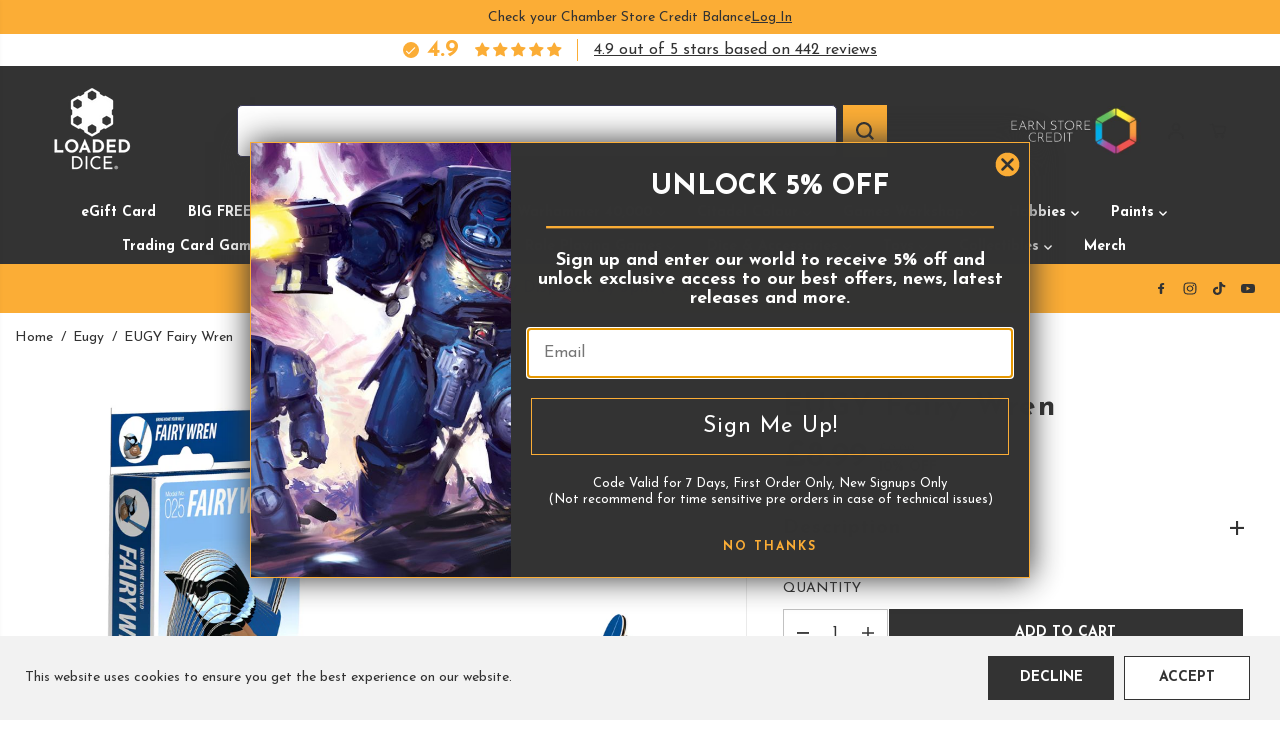

--- FILE ---
content_type: text/html; charset=utf-8
request_url: https://www.loadeddice.uk/collections/eugy/products/eugy-fairy-wren-any-6-for-the-price-of-5-add-6-to-basket
body_size: 136586
content:
<!doctype html>
<html class="no-js" lang="en">
  <head>
    <meta name="google-site-verification" content="J8Yx16i0Y4DwRlwfuZMbLltOiW2tmVJKe4Zmh_UVJnQ" />
<!-- Google Tag Manager -->
<script>(function(w,d,s,l,i){w[l]=w[l]||[];w[l].push({'gtm.start':
new Date().getTime(),event:'gtm.js'});var f=d.getElementsByTagName(s)[0],
j=d.createElement(s),dl=l!='dataLayer'?'&l='+l:'';j.async=true;j.src=
'https://www.googletagmanager.com/gtm.js?id='+i+dl;f.parentNode.insertBefore(j,f);
})(window,document,'script','dataLayer','GTM-TF22XZ7X');</script>
<!-- End Google Tag Manager -->
<!-- Start of Booster Apps Seo-0.1-->
<title>EUGY Fairy Wren | Loaded Dice</title><meta name="description" content="EUGY Fairy Wren | The Eugy Fairy Wren is a 3D puzzle made from cardboard, designed for children ages 4 and up.Build your own 3D models with this unique collectable. Beautifully detailed yet simplified miniature animal figures with a couple of spo..." /><script type="application/ld+json">
  {
    "@context": "https://schema.org",
    "@type": "WebSite",
    "name": "Loaded Dice",
    "url": "https://www.loadeddice.uk",
    "potentialAction": {
      "@type": "SearchAction",
      "query-input": "required name=query",
      "target": "https://www.loadeddice.uk/search?q={query}"
    }
  }
</script><script type="application/ld+json">
  {
    "@context": "https://schema.org",
    "@type": "Product",
    "name": "EUGY Fairy Wren",
    "brand": {"@type": "Brand","name": "Brainstorm"},
    "sku": "D5083",
    "mpn": "5060122737128",
    "description": "The Eugy Fairy Wren is a 3D puzzle made from cardboard, designed for children ages 4 and up.\nBuild your own 3D models with this unique collectable. Beautifully detailed yet simplified miniature animal figures with a couple of spoons of cuteness added in! Kids will collect and treasure them. Made from environmentally friendly, biodegradable card with natural eco-friendly ink and non-toxic glue. Simply glue the pieces together in numerical sequence, with assembly taking 10-20 minutes. Designed in New Zealand.\n",
    "url": "https://www.loadeddice.uk/products/eugy-fairy-wren-any-6-for-the-price-of-5-add-6-to-basket","image": "https://www.loadeddice.uk/cdn/shop/files/D5083_EUGY_Fairy_Wren_Pack_Product_-RGB_2000x.jpg?v=1722335740","itemCondition": "https://schema.org/NewCondition",
    "offers": [{
          "@type": "Offer","price": "8.99","priceCurrency": "GBP",
          "itemCondition": "https://schema.org/NewCondition",
          "url": "https://www.loadeddice.uk/products/eugy-fairy-wren-any-6-for-the-price-of-5-add-6-to-basket?variant=44586238935171",
          "sku": "D5083",
          "mpn": "5060122737128",
          "availability" : "https://schema.org/InStock",
          "priceValidUntil": "2026-02-13","gtin13": "5060122737128"}]}
</script>
<!-- end of Booster Apps SEO -->

    <meta charset="utf-8">
    <meta http-equiv="X-UA-Compatible" content="IE=edge,chrome=1">
    <meta name="viewport" content="width=device-width,initial-scale=1"><meta property="og:site_name" content="Loaded Dice">
<meta property="og:url" content="https://www.loadeddice.uk/products/eugy-fairy-wren-any-6-for-the-price-of-5-add-6-to-basket">
<meta property="og:title" content="EUGY Fairy Wren">
<meta property="og:type" content="product">
<meta property="og:description" content="The Eugy Fairy Wren is a 3D puzzle made from cardboard, designed for children ages 4 and up. Build your own 3D models with this unique collectable. Beautifully detailed yet simplified miniature animal figures with a couple of spoons of cuteness added in! Kids will collect and treasure them. Made from environmentally fr"><meta property="og:image:width" content="300"> <meta property="og:image:height" content="300"><meta property="og:image" content="https://www.loadeddice.uk/cdn/shop/files/D5083_EUGY_Fairy_Wren_Pack_Product_-RGB.jpg?v=1722335740&width=300"><meta property="og:image" content="https://www.loadeddice.uk/cdn/shop/files/D5083_EUGY_Fairy_Wren_Product_NO_SHADOW-CMYK.jpg?v=1722335704&width=300"><meta property="og:image" content="https://www.loadeddice.uk/cdn/shop/files/D5083_EUGY_Fairy_Wren_Pack-CMYK.jpg?v=1722335731&width=300"><meta property="og:image:secure_url" content="https://www.loadeddice.uk/cdn/shop/files/D5083_EUGY_Fairy_Wren_Pack_Product_-RGB.jpg?v=1722335740&width=300"><meta property="og:image:secure_url" content="https://www.loadeddice.uk/cdn/shop/files/D5083_EUGY_Fairy_Wren_Product_NO_SHADOW-CMYK.jpg?v=1722335704&width=300"><meta property="og:image:secure_url" content="https://www.loadeddice.uk/cdn/shop/files/D5083_EUGY_Fairy_Wren_Pack-CMYK.jpg?v=1722335731&width=300"><meta property="og:price:amount" content="8.99">
  <meta property="og:price:currency" content="GBP">
  <script type="application/ld+json">
    {
      "@context": "http://schema.org",
      "@type": "Organization",
      "name": "Loaded Dice","sameAs": ["","https:\/\/www.facebook.com\/loadeddiceuk1","","https:\/\/www.instagram.com\/loadeddice_uk","","","https:\/\/www.youtube.com\/@loadeddice_uk",""],
      "url":"https:\/\/www.loadeddice.uk"}
  </script>
    <script type="application/ld+json">
      {
        "@context": "http://schema.org/",
        "@type": "Product",
        "name": "EUGY Fairy Wren",
        "url": "https://www.loadeddice.uk/products/eugy-fairy-wren-any-6-for-the-price-of-5-add-6-to-basket",
        
          "image": [
            "https://www.loadeddice.uk/cdn/shop/files/D5083_EUGY_Fairy_Wren_Pack_Product_-RGB.jpg?v=1722335740"
          ],
        
        "description": "The Eugy Fairy Wren is a 3D puzzle made from cardboard, designed for children ages 4 and up.
Build your own 3D models with this unique collectable. Beautifully detailed yet simplified miniature animal figures with a couple of spoons of cuteness added in! Kids will collect and treasure them. Made from environmentally friendly, biodegradable card with natural eco-friendly ink and non-toxic glue. Simply glue the pieces together in numerical sequence, with assembly taking 10-20 minutes. Designed in New Zealand.
",
        
          "sku": "D5083",
        
        "brand": {
          "@type": "Thing",
          "name": "Brainstorm"
        },
        
          "offers": [
            
              {
                "@type" : "Offer",
                "availability" : "http://schema.org/InStock",
                "price" : "8.99",
                "priceCurrency" : "GBP",
                "url" : "https://www.loadeddice.uk/products/eugy-fairy-wren-any-6-for-the-price-of-5-add-6-to-basket?variant=44586238935171",
                "itemOffered" :
                {
                    "@type" : "Product",
                    
                    
                      "name" : "Default Title",
                    
                    
                      "sku": "D5083",
                    
                    
                      "weight": {
                        "@type": "QuantitativeValue",
                        
                          "unitCode": "kg",
                        
                        "value": "0.0 kg"
                      },
                    
                    "url": "https://www.loadeddice.uk/products/eugy-fairy-wren-any-6-for-the-price-of-5-add-6-to-basket?variant=44586238935171"
                }
              }
            
          ]
        
      }
    </script>
  
  

<meta name="twitter:card" content="summary_large_image">
<meta name="twitter:title" content="EUGY Fairy Wren">
<meta name="twitter:description" content="The Eugy Fairy Wren is a 3D puzzle made from cardboard, designed for children ages 4 and up. Build your own 3D models with this unique collectable. Beautifully detailed yet simplified miniature animal figures with a couple of spoons of cuteness added in! Kids will collect and treasure them. Made from environmentally fr">
<link rel="canonical" href="https://www.loadeddice.uk/products/eugy-fairy-wren-any-6-for-the-price-of-5-add-6-to-basket">
    <link rel="preconnect" href="https://cdn.shopify.com" crossorigin><link rel="icon" type="image/png" href="//www.loadeddice.uk/cdn/shop/files/FAVICON-01.png?crop=center&height=32&v=1744472942&width=32">
      <link rel="shortcut-icon" type="image/png" href="//www.loadeddice.uk/cdn/shop/files/FAVICON-01.png?crop=center&height=32&v=1744472942&width=32"><link rel="preconnect" href="https://fonts.shopifycdn.com" crossorigin>
<script>window.performance && window.performance.mark && window.performance.mark('shopify.content_for_header.start');</script><meta name="google-site-verification" content="B-GLOShRvXcvyovBO9_tvIgcZ7YDapGRlaPMyqu-my8">
<meta name="facebook-domain-verification" content="3712y8q5sxxsv0xp4e8z9lv3xmvzs2">
<meta id="shopify-digital-wallet" name="shopify-digital-wallet" content="/30658429059/digital_wallets/dialog">
<meta name="shopify-requires-components" content="true" product-ids="14895361950082,14895618032002,14895620817282,15161587335554,15162358727042,15162402374018">
<meta name="shopify-checkout-api-token" content="f26a98317e80e3850fe2bb550124d156">
<meta id="in-context-paypal-metadata" data-shop-id="30658429059" data-venmo-supported="false" data-environment="production" data-locale="en_US" data-paypal-v4="true" data-currency="GBP">
<link rel="alternate" type="application/json+oembed" href="https://www.loadeddice.uk/products/eugy-fairy-wren-any-6-for-the-price-of-5-add-6-to-basket.oembed">
<script async="async" src="/checkouts/internal/preloads.js?locale=en-GB"></script>
<script id="apple-pay-shop-capabilities" type="application/json">{"shopId":30658429059,"countryCode":"GB","currencyCode":"GBP","merchantCapabilities":["supports3DS"],"merchantId":"gid:\/\/shopify\/Shop\/30658429059","merchantName":"Loaded Dice","requiredBillingContactFields":["postalAddress","email"],"requiredShippingContactFields":["postalAddress","email"],"shippingType":"shipping","supportedNetworks":["visa","maestro","masterCard","amex"],"total":{"type":"pending","label":"Loaded Dice","amount":"1.00"},"shopifyPaymentsEnabled":true,"supportsSubscriptions":true}</script>
<script id="shopify-features" type="application/json">{"accessToken":"f26a98317e80e3850fe2bb550124d156","betas":["rich-media-storefront-analytics"],"domain":"www.loadeddice.uk","predictiveSearch":true,"shopId":30658429059,"locale":"en"}</script>
<script>var Shopify = Shopify || {};
Shopify.shop = "orcs-bazaar.myshopify.com";
Shopify.locale = "en";
Shopify.currency = {"active":"GBP","rate":"1.0"};
Shopify.country = "GB";
Shopify.theme = {"name":"loaded-dice\/production","id":178796626306,"schema_name":"Yuva","schema_version":"13.0.0","theme_store_id":null,"role":"main"};
Shopify.theme.handle = "null";
Shopify.theme.style = {"id":null,"handle":null};
Shopify.cdnHost = "www.loadeddice.uk/cdn";
Shopify.routes = Shopify.routes || {};
Shopify.routes.root = "/";</script>
<script type="module">!function(o){(o.Shopify=o.Shopify||{}).modules=!0}(window);</script>
<script>!function(o){function n(){var o=[];function n(){o.push(Array.prototype.slice.apply(arguments))}return n.q=o,n}var t=o.Shopify=o.Shopify||{};t.loadFeatures=n(),t.autoloadFeatures=n()}(window);</script>
<script id="shop-js-analytics" type="application/json">{"pageType":"product"}</script>
<script defer="defer" async type="module" src="//www.loadeddice.uk/cdn/shopifycloud/shop-js/modules/v2/client.init-shop-cart-sync_IZsNAliE.en.esm.js"></script>
<script defer="defer" async type="module" src="//www.loadeddice.uk/cdn/shopifycloud/shop-js/modules/v2/chunk.common_0OUaOowp.esm.js"></script>
<script type="module">
  await import("//www.loadeddice.uk/cdn/shopifycloud/shop-js/modules/v2/client.init-shop-cart-sync_IZsNAliE.en.esm.js");
await import("//www.loadeddice.uk/cdn/shopifycloud/shop-js/modules/v2/chunk.common_0OUaOowp.esm.js");

  window.Shopify.SignInWithShop?.initShopCartSync?.({"fedCMEnabled":true,"windoidEnabled":true});

</script>
<script>(function() {
  var isLoaded = false;
  function asyncLoad() {
    if (isLoaded) return;
    isLoaded = true;
    var urls = ["https:\/\/config.gorgias.chat\/bundle-loader\/01HXBJ3FETVGJGNMQN4MJWWJP6?source=shopify1click\u0026shop=orcs-bazaar.myshopify.com","https:\/\/s3.eu-west-1.amazonaws.com\/production-klarna-il-shopify-osm\/7bec47374bc1cb6b6338dfd4d69e7bffd4f4b70b\/orcs-bazaar.myshopify.com-1751363685750.js?shop=orcs-bazaar.myshopify.com","https:\/\/cdn.hextom.com\/js\/ultimatesalesboost.js?shop=orcs-bazaar.myshopify.com","https:\/\/str.rise-ai.com\/?shop=orcs-bazaar.myshopify.com","https:\/\/strn.rise-ai.com\/?shop=orcs-bazaar.myshopify.com","https:\/\/cdn.9gtb.com\/loader.js?g_cvt_id=76516763-532f-4cf4-a0e9-d76917f797a1\u0026shop=orcs-bazaar.myshopify.com"];
    for (var i = 0; i < urls.length; i++) {
      var s = document.createElement('script');
      s.type = 'text/javascript';
      s.async = true;
      s.src = urls[i];
      var x = document.getElementsByTagName('script')[0];
      x.parentNode.insertBefore(s, x);
    }
  };
  if(window.attachEvent) {
    window.attachEvent('onload', asyncLoad);
  } else {
    window.addEventListener('load', asyncLoad, false);
  }
})();</script>
<script id="__st">var __st={"a":30658429059,"offset":0,"reqid":"b0ed17e6-1b7e-48f8-9ab2-c3ff6fbba362-1768415072","pageurl":"www.loadeddice.uk\/collections\/eugy\/products\/eugy-fairy-wren-any-6-for-the-price-of-5-add-6-to-basket","u":"7a71717f6ca0","p":"product","rtyp":"product","rid":8389622726787};</script>
<script>window.ShopifyPaypalV4VisibilityTracking = true;</script>
<script id="captcha-bootstrap">!function(){'use strict';const t='contact',e='account',n='new_comment',o=[[t,t],['blogs',n],['comments',n],[t,'customer']],c=[[e,'customer_login'],[e,'guest_login'],[e,'recover_customer_password'],[e,'create_customer']],r=t=>t.map((([t,e])=>`form[action*='/${t}']:not([data-nocaptcha='true']) input[name='form_type'][value='${e}']`)).join(','),a=t=>()=>t?[...document.querySelectorAll(t)].map((t=>t.form)):[];function s(){const t=[...o],e=r(t);return a(e)}const i='password',u='form_key',d=['recaptcha-v3-token','g-recaptcha-response','h-captcha-response',i],f=()=>{try{return window.sessionStorage}catch{return}},m='__shopify_v',_=t=>t.elements[u];function p(t,e,n=!1){try{const o=window.sessionStorage,c=JSON.parse(o.getItem(e)),{data:r}=function(t){const{data:e,action:n}=t;return t[m]||n?{data:e,action:n}:{data:t,action:n}}(c);for(const[e,n]of Object.entries(r))t.elements[e]&&(t.elements[e].value=n);n&&o.removeItem(e)}catch(o){console.error('form repopulation failed',{error:o})}}const l='form_type',E='cptcha';function T(t){t.dataset[E]=!0}const w=window,h=w.document,L='Shopify',v='ce_forms',y='captcha';let A=!1;((t,e)=>{const n=(g='f06e6c50-85a8-45c8-87d0-21a2b65856fe',I='https://cdn.shopify.com/shopifycloud/storefront-forms-hcaptcha/ce_storefront_forms_captcha_hcaptcha.v1.5.2.iife.js',D={infoText:'Protected by hCaptcha',privacyText:'Privacy',termsText:'Terms'},(t,e,n)=>{const o=w[L][v],c=o.bindForm;if(c)return c(t,g,e,D).then(n);var r;o.q.push([[t,g,e,D],n]),r=I,A||(h.body.append(Object.assign(h.createElement('script'),{id:'captcha-provider',async:!0,src:r})),A=!0)});var g,I,D;w[L]=w[L]||{},w[L][v]=w[L][v]||{},w[L][v].q=[],w[L][y]=w[L][y]||{},w[L][y].protect=function(t,e){n(t,void 0,e),T(t)},Object.freeze(w[L][y]),function(t,e,n,w,h,L){const[v,y,A,g]=function(t,e,n){const i=e?o:[],u=t?c:[],d=[...i,...u],f=r(d),m=r(i),_=r(d.filter((([t,e])=>n.includes(e))));return[a(f),a(m),a(_),s()]}(w,h,L),I=t=>{const e=t.target;return e instanceof HTMLFormElement?e:e&&e.form},D=t=>v().includes(t);t.addEventListener('submit',(t=>{const e=I(t);if(!e)return;const n=D(e)&&!e.dataset.hcaptchaBound&&!e.dataset.recaptchaBound,o=_(e),c=g().includes(e)&&(!o||!o.value);(n||c)&&t.preventDefault(),c&&!n&&(function(t){try{if(!f())return;!function(t){const e=f();if(!e)return;const n=_(t);if(!n)return;const o=n.value;o&&e.removeItem(o)}(t);const e=Array.from(Array(32),(()=>Math.random().toString(36)[2])).join('');!function(t,e){_(t)||t.append(Object.assign(document.createElement('input'),{type:'hidden',name:u})),t.elements[u].value=e}(t,e),function(t,e){const n=f();if(!n)return;const o=[...t.querySelectorAll(`input[type='${i}']`)].map((({name:t})=>t)),c=[...d,...o],r={};for(const[a,s]of new FormData(t).entries())c.includes(a)||(r[a]=s);n.setItem(e,JSON.stringify({[m]:1,action:t.action,data:r}))}(t,e)}catch(e){console.error('failed to persist form',e)}}(e),e.submit())}));const S=(t,e)=>{t&&!t.dataset[E]&&(n(t,e.some((e=>e===t))),T(t))};for(const o of['focusin','change'])t.addEventListener(o,(t=>{const e=I(t);D(e)&&S(e,y())}));const B=e.get('form_key'),M=e.get(l),P=B&&M;t.addEventListener('DOMContentLoaded',(()=>{const t=y();if(P)for(const e of t)e.elements[l].value===M&&p(e,B);[...new Set([...A(),...v().filter((t=>'true'===t.dataset.shopifyCaptcha))])].forEach((e=>S(e,t)))}))}(h,new URLSearchParams(w.location.search),n,t,e,['guest_login'])})(!0,!0)}();</script>
<script integrity="sha256-4kQ18oKyAcykRKYeNunJcIwy7WH5gtpwJnB7kiuLZ1E=" data-source-attribution="shopify.loadfeatures" defer="defer" src="//www.loadeddice.uk/cdn/shopifycloud/storefront/assets/storefront/load_feature-a0a9edcb.js" crossorigin="anonymous"></script>
<script data-source-attribution="shopify.dynamic_checkout.dynamic.init">var Shopify=Shopify||{};Shopify.PaymentButton=Shopify.PaymentButton||{isStorefrontPortableWallets:!0,init:function(){window.Shopify.PaymentButton.init=function(){};var t=document.createElement("script");t.src="https://www.loadeddice.uk/cdn/shopifycloud/portable-wallets/latest/portable-wallets.en.js",t.type="module",document.head.appendChild(t)}};
</script>
<script data-source-attribution="shopify.dynamic_checkout.buyer_consent">
  function portableWalletsHideBuyerConsent(e){var t=document.getElementById("shopify-buyer-consent"),n=document.getElementById("shopify-subscription-policy-button");t&&n&&(t.classList.add("hidden"),t.setAttribute("aria-hidden","true"),n.removeEventListener("click",e))}function portableWalletsShowBuyerConsent(e){var t=document.getElementById("shopify-buyer-consent"),n=document.getElementById("shopify-subscription-policy-button");t&&n&&(t.classList.remove("hidden"),t.removeAttribute("aria-hidden"),n.addEventListener("click",e))}window.Shopify?.PaymentButton&&(window.Shopify.PaymentButton.hideBuyerConsent=portableWalletsHideBuyerConsent,window.Shopify.PaymentButton.showBuyerConsent=portableWalletsShowBuyerConsent);
</script>
<script data-source-attribution="shopify.dynamic_checkout.cart.bootstrap">document.addEventListener("DOMContentLoaded",(function(){function t(){return document.querySelector("shopify-accelerated-checkout-cart, shopify-accelerated-checkout")}if(t())Shopify.PaymentButton.init();else{new MutationObserver((function(e,n){t()&&(Shopify.PaymentButton.init(),n.disconnect())})).observe(document.body,{childList:!0,subtree:!0})}}));
</script>
<script id='scb4127' type='text/javascript' async='' src='https://www.loadeddice.uk/cdn/shopifycloud/privacy-banner/storefront-banner.js'></script><link id="shopify-accelerated-checkout-styles" rel="stylesheet" media="screen" href="https://www.loadeddice.uk/cdn/shopifycloud/portable-wallets/latest/accelerated-checkout-backwards-compat.css" crossorigin="anonymous">
<style id="shopify-accelerated-checkout-cart">
        #shopify-buyer-consent {
  margin-top: 1em;
  display: inline-block;
  width: 100%;
}

#shopify-buyer-consent.hidden {
  display: none;
}

#shopify-subscription-policy-button {
  background: none;
  border: none;
  padding: 0;
  text-decoration: underline;
  font-size: inherit;
  cursor: pointer;
}

#shopify-subscription-policy-button::before {
  box-shadow: none;
}

      </style>

<script>window.performance && window.performance.mark && window.performance.mark('shopify.content_for_header.end');</script>
    <script>
      document.documentElement.className = document.documentElement.className.replace('no-js', 'js');
    </script><style>
  /*============= page loader css start ========*/
  .yv-page-loader {
    position: fixed;
    width: 100%;
    height: 100%;
    background-color: rgba(255, 255, 255, 1);
    left: 0;
    top: 0;
    display: flex;
    align-items: center;
    justify-content: center;
    z-index: 99;
    opacity: 0;
    transform: translateY(-100%);
  }
  .page-loading .yv-page-loader {
    opacity: 1;
    transform: translateY(0);
  }
  .yv-page-loader img {
    max-width: 100px;
  }
  /*============= page loader css end ========*/
</style>
<style data-shopify>
  @font-face {
  font-family: "Josefin Sans";
  font-weight: 400;
  font-style: normal;
  font-display: swap;
  src: url("//www.loadeddice.uk/cdn/fonts/josefin_sans/josefinsans_n4.70f7efd699799949e6d9f99bc20843a2c86a2e0f.woff2") format("woff2"),
       url("//www.loadeddice.uk/cdn/fonts/josefin_sans/josefinsans_n4.35d308a1bdf56e5556bc2ac79702c721e4e2e983.woff") format("woff");
}

  @font-face {
  font-family: "Josefin Sans";
  font-weight: 700;
  font-style: normal;
  font-display: swap;
  src: url("//www.loadeddice.uk/cdn/fonts/josefin_sans/josefinsans_n7.4edc746dce14b53e39df223fba72d5f37c3d525d.woff2") format("woff2"),
       url("//www.loadeddice.uk/cdn/fonts/josefin_sans/josefinsans_n7.051568b12ab464ee8f0241094cdd7a1c80fbd08d.woff") format("woff");
}

  @font-face {
  font-family: "Josefin Sans";
  font-weight: 400;
  font-style: italic;
  font-display: swap;
  src: url("//www.loadeddice.uk/cdn/fonts/josefin_sans/josefinsans_i4.a2ba85bff59cf18a6ad90c24fe1808ddb8ce1343.woff2") format("woff2"),
       url("//www.loadeddice.uk/cdn/fonts/josefin_sans/josefinsans_i4.2dba61e1d135ab449e8e134ba633cf0d31863cc4.woff") format("woff");
}

  @font-face {
  font-family: "Josefin Sans";
  font-weight: 700;
  font-style: italic;
  font-display: swap;
  src: url("//www.loadeddice.uk/cdn/fonts/josefin_sans/josefinsans_i7.733dd5c50cdd7b706d9ec731b4016d1edd55db5e.woff2") format("woff2"),
       url("//www.loadeddice.uk/cdn/fonts/josefin_sans/josefinsans_i7.094ef86ca8f6eafea52b87b4f09feefb278e539d.woff") format("woff");
}

  @font-face {
  font-family: "Josefin Sans";
  font-weight: 700;
  font-style: normal;
  font-display: swap;
  src: url("//www.loadeddice.uk/cdn/fonts/josefin_sans/josefinsans_n7.4edc746dce14b53e39df223fba72d5f37c3d525d.woff2") format("woff2"),
       url("//www.loadeddice.uk/cdn/fonts/josefin_sans/josefinsans_n7.051568b12ab464ee8f0241094cdd7a1c80fbd08d.woff") format("woff");
}

  @font-face {
  font-family: "Josefin Sans";
  font-weight: 700;
  font-style: italic;
  font-display: swap;
  src: url("//www.loadeddice.uk/cdn/fonts/josefin_sans/josefinsans_i7.733dd5c50cdd7b706d9ec731b4016d1edd55db5e.woff2") format("woff2"),
       url("//www.loadeddice.uk/cdn/fonts/josefin_sans/josefinsans_i7.094ef86ca8f6eafea52b87b4f09feefb278e539d.woff") format("woff");
}

  @font-face {
  font-family: "Josefin Slab";
  font-weight: 400;
  font-style: normal;
  font-display: swap;
  src: url("//www.loadeddice.uk/cdn/fonts/josefin_slab/josefinslab_n4.5eb436383dc79c43d62e801d55f2f91b003f4e44.woff2") format("woff2"),
       url("//www.loadeddice.uk/cdn/fonts/josefin_slab/josefinslab_n4.a98166462a52f87b8445073312a28c6c1ace7890.woff") format("woff");
}

  @font-face {
  font-family: "Josefin Slab";
  font-weight: 700;
  font-style: normal;
  font-display: swap;
  src: url("//www.loadeddice.uk/cdn/fonts/josefin_slab/josefinslab_n7.6d1e7a605b286770cc71d43c22f682756a3a8ef3.woff2") format("woff2"),
       url("//www.loadeddice.uk/cdn/fonts/josefin_slab/josefinslab_n7.e81d27e5d3c35fe18923d706328e26464f46fd21.woff") format("woff");
}

  @font-face {
  font-family: "Josefin Slab";
  font-weight: 400;
  font-style: italic;
  font-display: swap;
  src: url("//www.loadeddice.uk/cdn/fonts/josefin_slab/josefinslab_i4.554be37273d44677f19fcece67e2ac1be3bf7d0e.woff2") format("woff2"),
       url("//www.loadeddice.uk/cdn/fonts/josefin_slab/josefinslab_i4.559fcca2906b771e62965fc4b4341fe9e561fee1.woff") format("woff");
}

  :root {
    --body-background: #ffffff;
    --gray: #cfcbcb;
    --dark-gray: #747474;
    --green:#6cad61;
    --red:#ec7c7c;
    --heading-font-family:"Josefin Sans",sans-serif;
    --heading-font-weight:700;
    --heading-font-style:normal;
    --font-family:"Josefin Sans",sans-serif;
    --font-weight:400;
    --font-style:normal;
    --body-font-weight-bold: 300;
    --accent-font-family: "Josefin Slab",serif;
    --accent_spacing: 0.025em;
    --accent-font-style:normal; ;
    --accent_line_height: 1.6;
    --accent-font-weight: 400;
    --thin:100;
    --light:300;
    --normal:400;
    --medium:500;
    --semibold:600;
    --bold:700;
    --extrabold:900;
    --theme-color: #333333;
    --theme-light-color: rgba(51, 51, 51, 0.1);
    --colorTextBody: #333333;
    --colorLightTextBody: rgba(51, 51, 51, 0.5);
    --colorXlightTextBody: rgba(51, 51, 51, 0.3);
    --colorXXlightTextBody: rgba(51, 51, 51, 0.1);
    --cartDotColor: #fbad36;
    --cartDotColorLight:rgba(251, 173, 54, 0.3);
    --cartDotColorNull:rgba(251, 173, 54, 0);
    --colorBtnPrimary: #333333;
    --colorBtnPrimaryText: #ffffff;
    --colorBtnPrimaryBorder: #333333;
    --colorBtnSecondary: #ffffff;
    --colorBtnSecondaryText:#333333;
    --colorBtnSecondaryBorder:#333333;
    --primaryColorBody: #ffffff;
    --saleBadgeBg:#fbad36;
    --saleBadgeText:#333333;
    --soldBadgeBg:#E22120;
    --soldBadgeText:#ffffff;
    --preorderBadgeBg:#fbad36;
    --preorderBadgeText:#333333;
    --customBadgeBg:#333333;
    --customBadgeText:#ffffff;
    --secondaryColorBody: #fbad36;
    --product-grid-image-size:cover;
    --primaryCardBackground: #ffffff;
    --secondaryCardBackground: #ffffff;
    --tertiaryCardBackground: #ffffff;
    --quaternaryCardBackground: #ffffff;
    --gradientCardBackground: #ffffff;
    --cardRadius: 10px;
    --inputRadius: 10px;
    --primaryBorderColor: #333333;
    --secondaryBorderColor: #333333;
    --tertiaryBorderColor: #333333;
    --quaternaryBorderColor: #333333;
    --gradientBorderColor: ;
    
--primarySocialIconBg:#e6e6e6;
      --primaryAlternateBg:#f2f2f2;--secondarySocialIconBg:#f99805;--tertiarySocialIconBg:#4d4d4d;--quaternarySocialIconBg:#f99805;--secondarycolorTextBody: #333333;
    --secondaryColorLightTextBody: rgba(51, 51, 51, 0.5);
    --secondaryColorXlightTextBody: rgba(51, 51, 51, 0.3);
    --secondaryColorXXlightTextBody: rgba(51, 51, 51, 0.1);
    --secondary_heading_color: #333333;
    --secondary_subheading_color: #333333;
    --tertiaryColorBody:#333333;
    --tertiarycolorTextBody: #ffffff;
    --tertiaryColorLightTextBody: rgba(255, 255, 255, 0.5);
    --tertiaryColorXlightTextBody: rgba(255, 255, 255, 0.3);
    --tertiaryColorXXlightTextBody: rgba(255, 255, 255, 0.1);
    --tertiary_heading_color: #ffffff;
    --tertiary_subheading_color: #333333;
    --gradientColorBody: linear-gradient(262deg, rgba(251, 173, 54, 1), rgba(51, 51, 51, 1) 100%);
    --quaternaryColorBody: #fbad36;
    --quaternarycolorTextBody: #333333;
    --quaternaryColorLightTextBody: rgba(51, 51, 51, 0.5);
    --quaternaryColorXlightTextBody: rgba(51, 51, 51, 0.3);
    --quaternaryColorXXlightTextBody: rgba(51, 51, 51, 0.1);
    --quaternary_heading_color: #333333;
    --quaternary_subheading_color: #333333;
    --colorImageBg: #ffffff;
    --colorImageBorder: #333333;
    --productImageBorder:0;
    --articleImageBorder:0;
    --collectionImageBorder:0;
    --colorTextSavings: #333333;
    --colorBgSavings: #fbad36;
    --heading_color: #333333;
    --subheading_color: #333333;
    --heading_base_size: 1.0;
    --heading_spacing: 0.05em;
    --heading_line_height: 1;
    --base_spacing: 0.0em;
    --base_line_height: 1.6;
    --text_base_size: 1.0;
    --buttonRadius: 0px;
    --productGridRadius: 20px;
    --headingTextTransform:;
    --buttonFontFamily: var(--heading-font-family);
    --buttonFontStyle: var(--heading-font-style);
    --buttonFontWeight: var(--heading-font-weight);
    --variantFontFamily: var(--font-family);
    --variantFontStyle: var(--font-style);
    --variantFontWeight: var(--font-weight);
    --filtersHeadingFontFamily: var(--font-family);
    --filtersHeadingFontStyle: var(--font-style);
    --filtersHeadingFontWeight: var(--font-weight);
    --priceFontFamily: var(--font-family);
    --priceFontStyle: var(--font-style);
    --priceFontWeight: var(--font-weight);
    --tabHeadingFontFamily: var(--font-family);
    --tabHeadingFontStyle: var(--font-style);
    --tabHeadingFontWeight: var(--font-weight);
    --tabHeadingTextTransform:;
    --navigationFontFamily: var(--heading-font-family);
    --navigationFontStyle: var(--heading-font-style);
    --navigationFontWeight: var(--heading-font-weight);
    --navigationTextTransform:uppercase;
    --variantTextTransform:uppercase;
    --xsmallText:calc(var(--text_base_size) * 10px);
    --smallText: calc(var(--text_base_size) * 12px);
    --text: calc(var(--text_base_size) * 14px);
    --mediumText: calc(var(--text_base_size) * 16px);
    --largeText: calc(var(--text_base_size) * 18px);
    --xlargeText:  calc(var(--text_base_size) * 20px);
    --buttonAnimationDirection:translateX(-100%);
  }

  @media (min-width:1025px) {
        
    .button:before,
    .pdp-action-container button.shopify-payment-button__button--hidden:before,
    .pdp-action-container button.shopify-payment-button__button:before,
    .tertiary-button:before {
        content: "";
        position: absolute;top:0;
          right:0;
          width:0;
          height:100%;z-index: -1;
        transition: 0.6s ease-in-out;
    }
    .button:hover:before,
    .pdp-action-container button.shopify-payment-button__button--hidden:hover:before,
    .pdp-action-container button.shopify-payment-button__button:hover:before,
    .secondary-button:hover:before {right:auto;
        left:0;
        width:100%;}
    
  }
  .yv-product-title{
    opacity:1.0;
  } 
  .countryflags { display:flex; height: 20px; flex-shrink: 0; filter: drop-shadow(0px 2px 3px rgb(0 0 0 / 0.1)); }
  .countryflag__AD { background-position: 0 0; } .countryflag__AE { background-position: -21px 0; } .countryflag__AF {
  background-position: 0 -21px; } .countryflag__African_nion { background-position: -21px -21px; } .countryflag__AG {
  background-position: -42px 0; } .countryflag__AI { background-position: -42px -21px; } .countryflag__AL {
  background-position: 0 -42px; } .countryflag__AM { background-position: -21px -42px; } .countryflag__AMS {
  background-position: -42px -42px; } .countryflag__AO { background-position: -63px 0; } .countryflag__AQ {
  background-position: -63px -21px; } .countryflag__AR { background-position: -63px -42px; } .countryflag__AS {
  background-position: 0 -63px; } .countryflag__AT { background-position: -21px -63px; } .countryflag__AU {
  background-position: -42px -63px; } .countryflag__AW { background-position: -63px -63px; } .countryflag__AX {
  background-position: -84px 0; } .countryflag__AZ { background-position: -84px -21px; } .countryflag__BA {
  background-position: -84px -42px; } .countryflag__BB { background-position: -84px -63px; } .countryflag__BD {
  background-position: 0 -84px; } .countryflag__BE { background-position: -21px -84px; } .countryflag__BF {
  background-position: -42px -84px; } .countryflag__BG { background-position: -63px -84px; } .countryflag__BH {
  background-position: -84px -84px; } .countryflag__BI { background-position: -105px 0; } .countryflag__BJ {
  background-position: -105px -21px; } .countryflag__BL { background-position: -105px -42px; } .countryflag__BM {
  background-position: -105px -63px; } .countryflag__BN { background-position: -105px -84px; } .countryflag__BO {
  background-position: 0 -105px; } .countryflag__BQ-BO { background-position: -21px -105px; } .countryflag__BQ-SA {
  background-position: -42px -105px; } .countryflag__BQ-SE { background-position: -63px -105px; } .countryflag__BR {
  background-position: -84px -105px; } .countryflag__BS { background-position: -105px -105px; } .countryflag__BT {
  background-position: -126px 0; } .countryflag__BV { background-position: -126px -21px; } .countryflag__BW {
  background-position: -126px -42px; } .countryflag__BY { background-position: -126px -63px; } .countryflag__BZ {
  background-position: -126px -84px; } .countryflag__CA { background-position: -126px -105px; } .countryflag__CC {
  background-position: 0 -126px; } .countryflag__CD { background-position: -21px -126px; } .countryflag__CF {
  background-position: -42px -126px; } .countryflag__CG { background-position: -63px -126px; } .countryflag__CH {
  background-position: -84px -126px; } .countryflag__CI { background-position: -105px -126px; } .countryflag__CK {
  background-position: -126px -126px; } .countryflag__CL { background-position: -147px 0; } .countryflag__CM {
  background-position: -147px -21px; } .countryflag__CN { background-position: -147px -42px; } .countryflag__CO {
  background-position: -147px -63px; } .countryflag__CR { background-position: -147px -84px; } .countryflag__CU {
  background-position: -147px -105px; } .countryflag__CV { background-position: -147px -126px; } .countryflag__CW {
  background-position: 0 -147px; } .countryflag__CX { background-position: -21px -147px; } .countryflag__CY {
  background-position: -42px -147px; } .countryflag__CZ { background-position: -63px -147px; } .countryflag__DE {
  background-position: -84px -147px; } .countryflag__DJ { background-position: -105px -147px; } .countryflag__DK {
  background-position: -126px -147px; } .countryflag__DM { background-position: -147px -147px; } .countryflag__DO {
  background-position: -168px 0; } .countryflag__DZ { background-position: -168px -21px; } .countryflag__EC {
  background-position: -168px -42px; } .countryflag__EE { background-position: -168px -63px; } .countryflag__EG {
  background-position: -168px -84px; } .countryflag__EH { background-position: -168px -105px; } .countryflag__ER {
  background-position: -168px -126px; } .countryflag__ES { background-position: -168px -147px; } .countryflag__ET {
  background-position: 0 -168px; } .countryflag__EUROPE { background-position: -21px -168px; } .countryflag__FI {
  background-position: -42px -168px; } .countryflag__FJ { background-position: -63px -168px; } .countryflag__FK {
  background-position: -84px -168px; } .countryflag__FM { background-position: -105px -168px; } .countryflag__FO {
  background-position: -126px -168px; } .countryflag__FR { background-position: -147px -168px; } .countryflag__GA {
  background-position: -168px -168px; } .countryflag__GB { background-position: -189px -63px; } .countryflag__GB-NIR {
  background-position: -189px -21px; } .countryflag__GB-SCT { background-position: -189px -42px; } .countryflag__GB-UKM {
  background-position: -189px -63px; } .countryflag__GB-WLS { background-position: -189px -84px; } .countryflag__GD {
  background-position: -189px -105px; } .countryflag__GE { background-position: -189px -126px; } .countryflag__GF {
  background-position: -189px -147px; } .countryflag__GG { background-position: -189px -168px; } .countryflag__GH {
  background-position: 0 -189px; } .countryflag__GI { background-position: -21px -189px; } .countryflag__GL {
  background-position: -42px -189px; } .countryflag__GM { background-position: -63px -189px; } .countryflag__GN {
  background-position: -84px -189px; } .countryflag__GP { background-position: -105px -189px; } .countryflag__GP {
  background-position: -126px -189px; } .countryflag__GQ { background-position: -147px -189px; } .countryflag__GR {
  background-position: -168px -189px; } .countryflag__GS { background-position: -189px -189px; } .countryflag__GT {
  background-position: -210px 0; } .countryflag__GU { background-position: -210px -21px; } .countryflag__GW {
  background-position: -210px -42px; } .countryflag__GY { background-position: -210px -63px; } .countryflag__HK {
  background-position: -210px -84px; } .countryflag__HM { background-position: -210px -105px; } .countryflag__HN {
  background-position: -210px -126px; } .countryflag__HR { background-position: -210px -147px; } .countryflag__HT {
  background-position: -210px -168px; } .countryflag__HU { background-position: -210px -189px; } .countryflag__ID {
  background-position: 0 -210px; } .countryflag__IE { background-position: -21px -210px; } .countryflag__IL {
  background-position: -42px -210px; } .countryflag__IM { background-position: -63px -210px; } .countryflag__IN {
  background-position: -84px -210px; } .countryflag__IO { background-position: -105px -210px; } .countryflag__IQ {
  background-position: -126px -210px; } .countryflag__IR { background-position: -147px -210px; } .countryflag__IS {
  background-position: -168px -210px; } .countryflag__IT { background-position: -189px -210px; } .countryflag__JE {
  background-position: -210px -210px; } .countryflag__JM { background-position: -231px 0; } .countryflag__JO {
  background-position: -231px -21px; } .countryflag__JP { background-position: -231px -42px; } .countryflag__KG {
  background-position: -231px -63px; } .countryflag__KH { background-position: -231px -84px; } .countryflag__KI {
  background-position: -231px -105px; } .countryflag__KM { background-position: -231px -126px; } .countryflag__KN {
  background-position: -231px -147px; } .countryflag__KN-SK { background-position: -231px -168px; } .countryflag__KP {
  background-position: -231px -189px; } .countryflag__KR { background-position: -231px -210px; } .countryflag__KW {
  background-position: 0 -231px; } .countryflag__KY { background-position: -21px -231px; } .countryflag__KZ {
  background-position: -42px -231px; } .countryflag__LA { background-position: -63px -231px; } .countryflag__LB {
  background-position: -84px -231px; } .countryflag__LC { background-position: -105px -231px; } .countryflag__LI {
  background-position: -126px -231px; } .countryflag__LK { background-position: -147px -231px; } .countryflag__LR {
  background-position: -168px -231px; } .countryflag__LS { background-position: -189px -231px; } .countryflag__LT {
  background-position: -210px -231px; } .countryflag__LU { background-position: -231px -231px; } .countryflag__LV {
  background-position: -252px 0; } .countryflag__LY { background-position: -252px -21px; } .countryflag__MA {
  background-position: -252px -42px; } .countryflag__MC { background-position: -252px -63px; } .countryflag__MD {
  background-position: -252px -84px; } .countryflag__ME { background-position: -252px -105px; } .countryflag__MF {
  background-position: -252px -126px; } .countryflag__MG { background-position: -252px -147px; } .countryflag__MH {
  background-position: -252px -168px; } .countryflag__MK { background-position: -252px -189px; } .countryflag__ML {
  background-position: -252px -210px; } .countryflag__MM { background-position: -252px -231px; } .countryflag__MN {
  background-position: 0 -252px; } .countryflag__MO { background-position: -21px -252px; } .countryflag__MP {
  background-position: -42px -252px; } .countryflag__MQ { background-position: -63px -252px; } .countryflag__MQ-UNF {
  background-position: -84px -252px; } .countryflag__MR { background-position: -105px -252px; } .countryflag__MS {
  background-position: -126px -252px; } .countryflag__MT { background-position: -147px -252px; } .countryflag__MU {
  background-position: -168px -252px; } .countryflag__MV { background-position: -189px -252px; } .countryflag__MW {
  background-position: -210px -252px; } .countryflag__MX { background-position: -231px -252px; } .countryflag__MY {
  background-position: -252px -252px; } .countryflag__MZ { background-position: -273px 0; } .countryflag__NA {
  background-position: -273px -21px; } .countryflag__NC { background-position: -273px -42px; } .countryflag__NE {
  background-position: -273px -63px; } .countryflag__NF { background-position: -273px -84px; } .countryflag__NG {
  background-position: -273px -105px; } .countryflag__NI { background-position: -273px -126px; } .countryflag__NL {
  background-position: -273px -147px; } .countryflag__NO { background-position: -273px -168px; } .countryflag__NP {
  background-position: -273px -189px; } .countryflag__NR { background-position: -273px -210px; } .countryflag__NU {
  background-position: -273px -231px; } .countryflag__NZ { background-position: -273px -252px; } .countryflag__OM {
  background-position: 0 -273px; } .countryflag__PA { background-position: -21px -273px; } .countryflag__PE {
  background-position: -42px -273px; } .countryflag__PF { background-position: -63px -273px; } .countryflag__PG {
  background-position: -84px -273px; } .countryflag__PH { background-position: -105px -273px; } .countryflag__PK {
  background-position: -126px -273px; } .countryflag__PL { background-position: -147px -273px; } .countryflag__PM {
  background-position: -168px -273px; } .countryflag__PM-UNF { background-position: -189px -273px; } .countryflag__PN {
  background-position: -210px -273px; } .countryflag__PR { background-position: -231px -273px; } .countryflag__PS {
  background-position: -252px -273px; } .countryflag__PT { background-position: -273px -273px; } .countryflag__PW {
  background-position: -294px 0; } .countryflag__PY { background-position: -294px -21px; } .countryflag__QA {
  background-position: -294px -42px; } .countryflag__RAINBOW { background-position: -294px -63px; } .countryflag__RE {
  background-position: -294px -84px; } .countryflag__RO { background-position: -294px -105px; } .countryflag__RS {
  background-position: -294px -126px; } .countryflag__RU { background-position: -294px -147px; } .countryflag__RW {
  background-position: -294px -168px; } .countryflag__SA { background-position: -294px -189px; } .countryflag__SB {
  background-position: -294px -210px; } .countryflag__SC { background-position: -294px -231px; } .countryflag__SD {
  background-position: -294px -252px; } .countryflag__SE { background-position: -294px -273px; } .countryflag__SG {
  background-position: 0 -294px; } .countryflag__SH { background-position: -21px -294px; } .countryflag__SI {
  background-position: -42px -294px; } .countryflag__SJ { background-position: -63px -294px; } .countryflag__SK {
  background-position: -84px -294px; } .countryflag__SL { background-position: -105px -294px; } .countryflag__SM {
  background-position: -126px -294px; } .countryflag__SN { background-position: -147px -294px; } .countryflag__SO {
  background-position: -168px -294px; } .countryflag__SR { background-position: -189px -294px; } .countryflag__SS {
  background-position: -210px -294px; } .countryflag__ST { background-position: -231px -294px; } .countryflag__SV {
  background-position: -252px -294px; } .countryflag__SX { background-position: -273px -294px; } .countryflag__SY {
  background-position: -294px -294px; } .countryflag__SZ { background-position: -315px 0; } .countryflag__TC {
  background-position: -315px -21px; } .countryflag__TD { background-position: -315px -42px; } .countryflag__TF {
  background-position: -315px -63px; } .countryflag__TG { background-position: -315px -84px; } .countryflag__TH {
  background-position: -315px -105px; } .countryflag__TJ { background-position: -315px -126px; } .countryflag__TK {
  background-position: -315px -147px; } .countryflag__TL { background-position: -315px -168px; } .countryflag__TM {
  background-position: -315px -189px; } .countryflag__TN { background-position: -315px -210px; } .countryflag__TO {
  background-position: -315px -231px; } .countryflag__TR { background-position: -315px -252px; } .countryflag__TT {
  background-position: -315px -273px; } .countryflag__TV { background-position: -315px -294px; } .countryflag__TW {
  background-position: 0 -315px; } .countryflag__TZ { background-position: -21px -315px; } .countryflag__UA {
  background-position: -42px -315px; } .countryflag__UG { background-position: -63px -315px; } .countryflag__UM {
  background-position: -84px -315px; } .countryflag__Union_f_outh_merican_ations { background-position: -105px -315px; }
  .countryflag__US { background-position: -126px -315px; } .countryflag__UY { background-position: -147px -315px; }
  .countryflag__UZ { background-position: -168px -315px; } .countryflag__VA { background-position: -189px -315px; }
  .countryflag__VC { background-position: -210px -315px; } .countryflag__VE { background-position: -231px -315px; }
  .countryflag__VG { background-position: -252px -315px; } .countryflag__VI { background-position: -273px -315px; }
  .countryflag__VN { background-position: -294px -315px; } .countryflag__VU { background-position: -315px -315px; }
  .countryflag__WF { background-position: -336px 0; } .countryflag__WS { background-position: -336px -21px; }
  .countryflag__XK { background-position: -336px -42px; } .countryflag__YE { background-position: -336px -63px; }
  .countryflag__YT-UNF { background-position: -336px -84px; } .countryflag__ZA { background-position: -336px -105px; }
  .countryflag__ZM { background-position: -336px -126px; } .countryflag__ZW { background-position: -336px -147px; }
  .langdrop {
    display: flex;
    align-items: center;
  }
  .langdrop .select-box {
    margin: 0 5px;
  }
  .langdrop .select-box .form-control {
    padding: 4px 10px;
    min-height: 36px;
    min-width: 140px;
    max-width: 200px;
    border-radius: 5px;
    background: var(--footer-form-bg);
    color: var(--footer-form-text-color);
    border-color: var(--footer-form-border-color);
  }
  .country-dropdown,
  .lang-dropdown {
    position: relative;
  }
  .country-dropdown-item {
    position: relative;
    min-height: 40px;
    max-width: 100%;
    width: max-content;
    padding: 4px 10px 4px;
    padding-right: 30px;
    display: flex;
    align-items: center;
    border: 0;
    font-size: var(--text);
    border-radius: 5px;
    text-transform: uppercase;
  }
  .footer-dropdown .country-dropdown-item {
    min-height: 44px;
    padding: 4px 24px 4px 10px;
  }
  .countryflags {
      margin-right: 10px;
  }
  .country-dropdown-item .country-name {
    line-height: 11px;
  }
  .active .country-dropdown-expand {
    max-height: 300px;
    overflow: auto;
    transition: max-height 0.5s ease;
  }
  .country-dropdown-expand {
      display: none;
      position: absolute;
      width: max-content;
      min-width: 100px;
      max-height: 300px;
      overflow-y: auto;
      background: var(--primaryColorBody);
      left: 0;
      bottom: 120%;
      border-radius: 5px;
      z-index: 2;
      transition: all 0.5s ease;
      box-shadow: 0 1px 10px #00000026;
  }
  .announcement-bar-main-wrapper .country-dropdown-expand {
    bottom: auto;
    top: 100%;
  }
  .country-list {
    padding: 6px 4px;
  }
  .country-list-item {
    color: var(--footer-text-color);
    padding: 5px 10px;
    font-size: var(--small-text);
  }
  .country-list-item .custom-checkbox {
    display: flex;
    align-items: flex-start;
    padding-left: 0;
    background: transparent;
    color: var(--footer-form-text-color);
    font-size: var(--xsmall-text);
    text-align: left;
  }
  .country-dropdown-item:after {
    border-bottom-style: solid;
    border-bottom-width: 2px;
    border-right-style: solid;
    border-right-width: 2px;
    content: "";
    display: inline-block;
    height: 6px;
    right: 14px;
    position: absolute;
    top: calc(50% - 5px);
    width: 6px;
    border-color: var(--footer-form-text-color);
    filter: none;
    transform: rotate(45deg);
  }
  
  
  
  
</style>
<link href="//www.loadeddice.uk/cdn/shop/t/34/assets/common.min.css?v=49574939386894324941747046711" as="style" rel="preload">
<link href="//www.loadeddice.uk/cdn/shop/t/34/assets/customer.css?v=90915295638819142111747046714" as="style" rel="preload">
<link href="//www.loadeddice.uk/cdn/shop/t/34/assets/header.min.css?v=79130212315012666831762766114" as="style" rel="preload">
<link href="//www.loadeddice.uk/cdn/shop/t/34/assets/footer.min.css?v=134302130549616266791753092056" as="style" rel="preload">
<link href="//www.loadeddice.uk/cdn/shop/t/34/assets/theme.min.css?v=129689389831019248851760440268" as="style" rel="preload">
<link href="//www.loadeddice.uk/cdn/shop/t/34/assets/responsive.min.css?v=177017648839202685821753092058" as="style" rel="preload">
<link href="//www.loadeddice.uk/cdn/shop/t/34/assets/fancybox.min.css?v=82321193459872401151747046705" as="style" rel="preload">
<link href="//www.loadeddice.uk/cdn/shop/t/34/assets/flickity.min.css?v=49248182386471138231747046709" as="style" rel="preload">

<link href="//www.loadeddice.uk/cdn/shop/t/34/assets/flickity.min.css?v=49248182386471138231747046709" rel="stylesheet" type="text/css" media="all" />
<link href="//www.loadeddice.uk/cdn/shop/t/34/assets/fancybox.min.css?v=82321193459872401151747046705" rel="stylesheet" type="text/css" media="all" />
<link href="//www.loadeddice.uk/cdn/shop/t/34/assets/common.min.css?v=49574939386894324941747046711" rel="stylesheet" type="text/css" media="all" />
<link href="//www.loadeddice.uk/cdn/shop/t/34/assets/customer.css?v=90915295638819142111747046714" rel="stylesheet" type="text/css" media="all" />
<link href="//www.loadeddice.uk/cdn/shop/t/34/assets/header.min.css?v=79130212315012666831762766114" rel="stylesheet" type="text/css" media="all" />
<link href="//www.loadeddice.uk/cdn/shop/t/34/assets/footer.min.css?v=134302130549616266791753092056" rel="stylesheet" type="text/css" media="all" />
<link href="//www.loadeddice.uk/cdn/shop/t/34/assets/theme.min.css?v=129689389831019248851760440268" rel="stylesheet" type="text/css" media="all" />
<link href="//www.loadeddice.uk/cdn/shop/t/34/assets/responsive.min.css?v=177017648839202685821753092058" rel="stylesheet" type="text/css" media="all" />


  <link rel="stylesheet" href="https://cdn.shopify.com/shopifycloud/model-viewer-ui/assets/v1.0/model-viewer-ui.css">


<script>       
  var focusElement = '';
  var productSlider;
  var productThumbSlider; 
    const moneyFormat = '£{{amount}}';
    const moneyFormatWithoutCurrency = '{{amount}}';
  const freeShippingBarText = ``;
  const freeShippingBarSuccessText = ``;
  const shopCurrency = `GBP`;
  const freeShippingBarAmount = 8000;const freeShippingBarStatus = true;const gridPickupAvailabilityStatus = false;const addToCartText = 'Add to Cart';
  const preorderText = 'Pre Order';
  const preorderStatus = false;
  const soldOutText = 'Awaiting Stock';
  const saleText = 'Sale';
  const saleOffText = 'OFF';
  const regularPriceText = 'Regular price';
  const comparePriceText = 'Sale price'; 
  const savedPriceText = 'You saved';
  const unitPriceText = 'Unit price';
  const priceVariText = 'From [[price]]';
  const cartTitleLabel = 'Your cart';
  const errorLabel = 'Error';
  const notAvailableLabel = 'We do not ship to this destination.';
  const variantStyle = 'swatch';
  const pickUpAvialabiliyHeading = 'Pick up Availability';
  const productGridContentAlignment = 'text-left';
  const unavailableText = 'Unavailable';
  const oneTimePurchaseText = 'One Time Purchase';
  const showSavedAmount = true;
  const savedAmountStyle = 'percentage';
  const quickViewHeading = 'Quick View';
  const searchSuggestions = false;
  const searchPageResults = true;
  const searchArticleResults = true;
  const searchCollectionResults = true;
  const searchDrawerSuggestionHead = 'Related queries';
  const searchDrawerProductHead = 'Products';
  const searchDrawerArticleHead = 'Articles';
  const searchDrawerPageHead = 'Pages';
  const searchAllResultText = 'See all Results';
  const searchRecentTitleText = 'Recent Search';
  const searchNoResultText = 'No Result Found.';
  const searchForText = 'Search for';
  const searchResultText = 'Results';
  const searchNoSuggestionText = 'No suggestions found.';
  const searchProductImageHeight = 'image-aspect';
  const searchArticleImageHeight = 'image-square';
  const showMoreText = 'Show More';
  const showLessText = 'Show Less';
  const readMoreText = 'Read More';
  const animationStatus = false;
  const rootUrl = '/';
  const cartUrl = '/cart.js';
  const mainCartUrl = '/cart';
  const cartStatusEmpty = `Your cart is empty.`;
  const cartStatusNotEmpty = `Your cart has already some items.`;var emptyCartStatus = true;const cartAdd = '/cart/add';
  const cartAddUrl = '/cart/add.js';
  const cartUpdateUrl = '/cart/update.js';
  const cartChangeUrl = '/cart/change.js';
  const cartClearUrl = '/cart/clear.js';
  const cartChangeError = "You can only add [qty] of this item to your cart.";
  const productRecommendationUrl = '/recommendations/products';
  const googleMapApiKey = 'ee38f876-31fe-430a-8f42-791241cc95f1';
  const searchUrl = '/search';
  const preLoadLoadGif = `<div class="yv_load">
          <svg xmlns="http://www.w3.org/2000/svg" xmlns:xlink="http://www.w3.org/1999/xlink"
               style="margin: auto; display: block; shape-rendering: auto;"
               width="200px" height="200px" viewBox="0 0 100 100" preserveAspectRatio="xMidYMid" class="svg-loader" >
            <circle cx="50" cy="50" fill="none" stroke="#dddddd" stroke-width="6" r="35" stroke-dasharray="164.93361431346415 56.97787143782138">
              <animateTransform attributeName="transform" type="rotate" repeatCount="indefinite" dur="1s" values="0 50 50;360 50 50" keyTimes="0;1"/>
            </circle>
          </svg>
    </div>`;
  const noImage = `<svg class="placeholder-svg" xmlns="http://www.w3.org/2000/svg" viewBox="0 0 525.5 525.5"><path d="M324.5 212.7H203c-1.6 0-2.8 1.3-2.8 2.8V308c0 1.6 1.3 2.8 2.8 2.8h121.6c1.6 0 2.8-1.3 2.8-2.8v-92.5c0-1.6-1.3-2.8-2.9-2.8zm1.1 95.3c0 .6-.5 1.1-1.1 1.1H203c-.6 0-1.1-.5-1.1-1.1v-92.5c0-.6.5-1.1 1.1-1.1h121.6c.6 0 1.1.5 1.1 1.1V308z"/><path d="M210.4 299.5H240v.1s.1 0 .2-.1h75.2v-76.2h-105v76.2zm1.8-7.2l20-20c1.6-1.6 3.8-2.5 6.1-2.5s4.5.9 6.1 2.5l1.5 1.5 16.8 16.8c-12.9 3.3-20.7 6.3-22.8 7.2h-27.7v-5.5zm101.5-10.1c-20.1 1.7-36.7 4.8-49.1 7.9l-16.9-16.9 26.3-26.3c1.6-1.6 3.8-2.5 6.1-2.5s4.5.9 6.1 2.5l27.5 27.5v7.8zm-68.9 15.5c9.7-3.5 33.9-10.9 68.9-13.8v13.8h-68.9zm68.9-72.7v46.8l-26.2-26.2c-1.9-1.9-4.5-3-7.3-3s-5.4 1.1-7.3 3l-26.3 26.3-.9-.9c-1.9-1.9-4.5-3-7.3-3s-5.4 1.1-7.3 3l-18.8 18.8V225h101.4z"/><path d="M232.8 254c4.6 0 8.3-3.7 8.3-8.3s-3.7-8.3-8.3-8.3-8.3 3.7-8.3 8.3 3.7 8.3 8.3 8.3zm0-14.9c3.6 0 6.6 2.9 6.6 6.6s-2.9 6.6-6.6 6.6-6.6-2.9-6.6-6.6 3-6.6 6.6-6.6z"/></svg>`;
  const noProductImage = `<svg class="placeholder-svg" xmlns="http://www.w3.org/2000/svg" viewBox="0 0 525.5 525.5"><path d="M375.5 345.2c0-.1 0-.1 0 0 0-.1 0-.1 0 0-1.1-2.9-2.3-5.5-3.4-7.8-1.4-4.7-2.4-13.8-.5-19.8 3.4-10.6 3.6-40.6 1.2-54.5-2.3-14-12.3-29.8-18.5-36.9-5.3-6.2-12.8-14.9-15.4-17.9 8.6-5.6 13.3-13.3 14-23 0-.3 0-.6.1-.8.4-4.1-.6-9.9-3.9-13.5-2.1-2.3-4.8-3.5-8-3.5h-54.9c-.8-7.1-3-13-5.2-17.5-6.8-13.9-12.5-16.5-21.2-16.5h-.7c-8.7 0-14.4 2.5-21.2 16.5-2.2 4.5-4.4 10.4-5.2 17.5h-48.5c-3.2 0-5.9 1.2-8 3.5-3.2 3.6-4.3 9.3-3.9 13.5 0 .2 0 .5.1.8.7 9.8 5.4 17.4 14 23-2.6 3.1-10.1 11.7-15.4 17.9-6.1 7.2-16.1 22.9-18.5 36.9-2.2 13.3-1.2 47.4 1 54.9 1.1 3.8 1.4 14.5-.2 19.4-1.2 2.4-2.3 5-3.4 7.9-4.4 11.6-6.2 26.3-5 32.6 1.8 9.9 16.5 14.4 29.4 14.4h176.8c12.9 0 27.6-4.5 29.4-14.4 1.2-6.5-.5-21.1-5-32.7zm-97.7-178c.3-3.2.8-10.6-.2-18 2.4 4.3 5 10.5 5.9 18h-5.7zm-36.3-17.9c-1 7.4-.5 14.8-.2 18h-5.7c.9-7.5 3.5-13.7 5.9-18zm4.5-6.9c0-.1.1-.2.1-.4 4.4-5.3 8.4-5.8 13.1-5.8h.7c4.7 0 8.7.6 13.1 5.8 0 .1 0 .2.1.4 3.2 8.9 2.2 21.2 1.8 25h-30.7c-.4-3.8-1.3-16.1 1.8-25zm-70.7 42.5c0-.3 0-.6-.1-.9-.3-3.4.5-8.4 3.1-11.3 1-1.1 2.1-1.7 3.4-2.1l-.6.6c-2.8 3.1-3.7 8.1-3.3 11.6 0 .2 0 .5.1.8.3 3.5.9 11.7 10.6 18.8.3.2.8.2 1-.2.2-.3.2-.8-.2-1-9.2-6.7-9.8-14.4-10-17.7 0-.3 0-.6-.1-.8-.3-3.2.5-7.7 3-10.5.8-.8 1.7-1.5 2.6-1.9h155.7c1 .4 1.9 1.1 2.6 1.9 2.5 2.8 3.3 7.3 3 10.5 0 .2 0 .5-.1.8-.3 3.6-1 13.1-13.8 20.1-.3.2-.5.6-.3 1 .1.2.4.4.6.4.1 0 .2 0 .3-.1 13.5-7.5 14.3-17.5 14.6-21.3 0-.3 0-.5.1-.8.4-3.5-.5-8.5-3.3-11.6l-.6-.6c1.3.4 2.5 1.1 3.4 2.1 2.6 2.9 3.5 7.9 3.1 11.3 0 .3 0 .6-.1.9-1.5 20.9-23.6 31.4-65.5 31.4h-43.8c-41.8 0-63.9-10.5-65.4-31.4zm91 89.1h-7c0-1.5 0-3-.1-4.2-.2-12.5-2.2-31.1-2.7-35.1h3.6c.8 0 1.4-.6 1.4-1.4v-14.1h2.4v14.1c0 .8.6 1.4 1.4 1.4h3.7c-.4 3.9-2.4 22.6-2.7 35.1v4.2zm65.3 11.9h-16.8c-.4 0-.7.3-.7.7 0 .4.3.7.7.7h16.8v2.8h-62.2c0-.9-.1-1.9-.1-2.8h33.9c.4 0 .7-.3.7-.7 0-.4-.3-.7-.7-.7h-33.9c-.1-3.2-.1-6.3-.1-9h62.5v9zm-12.5 24.4h-6.3l.2-1.6h5.9l.2 1.6zm-5.8-4.5l1.6-12.3h2l1.6 12.3h-5.2zm-57-19.9h-62.4v-9h62.5c0 2.7 0 5.8-.1 9zm-62.4 1.4h62.4c0 .9-.1 1.8-.1 2.8H194v-2.8zm65.2 0h7.3c0 .9.1 1.8.1 2.8H259c.1-.9.1-1.8.1-2.8zm7.2-1.4h-7.2c.1-3.2.1-6.3.1-9h7c0 2.7 0 5.8.1 9zm-7.7-66.7v6.8h-9v-6.8h9zm-8.9 8.3h9v.7h-9v-.7zm0 2.1h9v2.3h-9v-2.3zm26-1.4h-9v-.7h9v.7zm-9 3.7v-2.3h9v2.3h-9zm9-5.9h-9v-6.8h9v6.8zm-119.3 91.1c-2.1-7.1-3-40.9-.9-53.6 2.2-13.5 11.9-28.6 17.8-35.6 5.6-6.5 13.5-15.7 15.7-18.3 11.4 6.4 28.7 9.6 51.8 9.6h6v14.1c0 .8.6 1.4 1.4 1.4h5.4c.3 3.1 2.4 22.4 2.7 35.1 0 1.2.1 2.6.1 4.2h-63.9c-.8 0-1.4.6-1.4 1.4v16.1c0 .8.6 1.4 1.4 1.4H256c-.8 11.8-2.8 24.7-8 33.3-2.6 4.4-4.9 8.5-6.9 12.2-.4.7-.1 1.6.6 1.9.2.1.4.2.6.2.5 0 1-.3 1.3-.8 1.9-3.7 4.2-7.7 6.8-12.1 5.4-9.1 7.6-22.5 8.4-34.7h7.8c.7 11.2 2.6 23.5 7.1 32.4.2.5.8.8 1.3.8.2 0 .4 0 .6-.2.7-.4 1-1.2.6-1.9-4.3-8.5-6.1-20.3-6.8-31.1H312l-2.4 18.6c-.1.4.1.8.3 1.1.3.3.7.5 1.1.5h9.6c.4 0 .8-.2 1.1-.5.3-.3.4-.7.3-1.1l-2.4-18.6H333c.8 0 1.4-.6 1.4-1.4v-16.1c0-.8-.6-1.4-1.4-1.4h-63.9c0-1.5 0-2.9.1-4.2.2-12.7 2.3-32 2.7-35.1h5.2c.8 0 1.4-.6 1.4-1.4v-14.1h6.2c23.1 0 40.4-3.2 51.8-9.6 2.3 2.6 10.1 11.8 15.7 18.3 5.9 6.9 15.6 22.1 17.8 35.6 2.2 13.4 2 43.2-1.1 53.1-1.2 3.9-1.4 8.7-1 13-1.7-2.8-2.9-4.4-3-4.6-.2-.3-.6-.5-.9-.6h-.5c-.2 0-.4.1-.5.2-.6.5-.8 1.4-.3 2 0 0 .2.3.5.8 1.4 2.1 5.6 8.4 8.9 16.7h-42.9v-43.8c0-.8-.6-1.4-1.4-1.4s-1.4.6-1.4 1.4v44.9c0 .1-.1.2-.1.3 0 .1 0 .2.1.3v9c-1.1 2-3.9 3.7-10.5 3.7h-7.5c-.4 0-.7.3-.7.7 0 .4.3.7.7.7h7.5c5 0 8.5-.9 10.5-2.8-.1 3.1-1.5 6.5-10.5 6.5H210.4c-9 0-10.5-3.4-10.5-6.5 2 1.9 5.5 2.8 10.5 2.8h67.4c.4 0 .7-.3.7-.7 0-.4-.3-.7-.7-.7h-67.4c-6.7 0-9.4-1.7-10.5-3.7v-54.5c0-.8-.6-1.4-1.4-1.4s-1.4.6-1.4 1.4v43.8h-43.6c4.2-10.2 9.4-17.4 9.5-17.5.5-.6.3-1.5-.3-2s-1.5-.3-2 .3c-.1.2-1.4 2-3.2 5 .1-4.9-.4-10.2-1.1-12.8zm221.4 60.2c-1.5 8.3-14.9 12-26.6 12H174.4c-11.8 0-25.1-3.8-26.6-12-1-5.7.6-19.3 4.6-30.2H197v9.8c0 6.4 4.5 9.7 13.4 9.7h105.4c8.9 0 13.4-3.3 13.4-9.7v-9.8h44c4 10.9 5.6 24.5 4.6 30.2z"/><path d="M286.1 359.3c0 .4.3.7.7.7h14.7c.4 0 .7-.3.7-.7 0-.4-.3-.7-.7-.7h-14.7c-.3 0-.7.3-.7.7zm5.3-145.6c13.5-.5 24.7-2.3 33.5-5.3.4-.1.6-.5.4-.9-.1-.4-.5-.6-.9-.4-8.6 3-19.7 4.7-33 5.2-.4 0-.7.3-.7.7 0 .4.3.7.7.7zm-11.3.1c.4 0 .7-.3.7-.7 0-.4-.3-.7-.7-.7H242c-19.9 0-35.3-2.5-45.9-7.4-.4-.2-.8 0-.9.3-.2.4 0 .8.3.9 10.8 5 26.4 7.5 46.5 7.5h38.1zm-7.2 116.9c.4.1.9.1 1.4.1 1.7 0 3.4-.7 4.7-1.9 1.4-1.4 1.9-3.2 1.5-5-.2-.8-.9-1.2-1.7-1.1-.8.2-1.2.9-1.1 1.7.3 1.2-.4 2-.7 2.4-.9.9-2.2 1.3-3.4 1-.8-.2-1.5.3-1.7 1.1s.2 1.5 1 1.7z"/><path d="M275.5 331.6c-.8 0-1.4.6-1.5 1.4 0 .8.6 1.4 1.4 1.5h.3c3.6 0 7-2.8 7.7-6.3.2-.8-.4-1.5-1.1-1.7-.8-.2-1.5.4-1.7 1.1-.4 2.3-2.8 4.2-5.1 4zm5.4 1.6c-.6.5-.6 1.4-.1 2 1.1 1.3 2.5 2.2 4.2 2.8.2.1.3.1.5.1.6 0 1.1-.3 1.3-.9.3-.7-.1-1.6-.8-1.8-1.2-.5-2.2-1.2-3-2.1-.6-.6-1.5-.6-2.1-.1zm-38.2 12.7c.5 0 .9 0 1.4-.1.8-.2 1.3-.9 1.1-1.7-.2-.8-.9-1.3-1.7-1.1-1.2.3-2.5-.1-3.4-1-.4-.4-1-1.2-.8-2.4.2-.8-.3-1.5-1.1-1.7-.8-.2-1.5.3-1.7 1.1-.4 1.8.1 3.7 1.5 5 1.2 1.2 2.9 1.9 4.7 1.9z"/><path d="M241.2 349.6h.3c.8 0 1.4-.7 1.4-1.5s-.7-1.4-1.5-1.4c-2.3.1-4.6-1.7-5.1-4-.2-.8-.9-1.3-1.7-1.1-.8.2-1.3.9-1.1 1.7.7 3.5 4.1 6.3 7.7 6.3zm-9.7 3.6c.2 0 .3 0 .5-.1 1.6-.6 3-1.6 4.2-2.8.5-.6.5-1.5-.1-2s-1.5-.5-2 .1c-.8.9-1.8 1.6-3 2.1-.7.3-1.1 1.1-.8 1.8 0 .6.6.9 1.2.9z"/></svg>`;
  const noResultFound = `<div class="nodatafound_wrapper">
  <div class="nodatafound_box">
    <svg width="113" height="112" viewBox="0 0 113 112" fill="none" xmlns="http://www.w3.org/2000/svg">
      <path opacity="0.6" d="M54.7148 112C84.5491 112 108.715 87.8144 108.715 58C108.715 28.1856 84.5292 4 54.7148 4C24.9005 4 0.714844 28.1459 0.714844 57.9602C0.714844 87.7746 24.9005 112 54.7148 112Z" fill="#DFDFDF"/>
      <path d="M83.8909 16H23.5188C19.7455 16 16.7148 19.1593 16.7148 23H90.7148C90.6948 19.118 87.6641 16 83.8909 16Z" fill="#D9D9D9"/>
      <path d="M16.755 23H90.7148V78.6662C90.7148 81.1631 89.7119 83.5213 87.9466 85.2652C86.1814 87.0091 83.7542 88 81.2668 88H26.1629C23.6354 88 21.2483 87.0091 19.4831 85.2652C17.7178 83.5213 16.7148 81.1235 16.7148 78.6662V23H16.755Z" fill="white"/>
      <path d="M29.4578 57.3904H3.75461C1.69756 57.3904 0 59.0472 0 61.1432V97.8931C0 99.9492 1.65762 101.646 3.75461 101.646H29.4578C31.5148 101.646 33.2124 99.9891 33.2124 97.8931V61.1432C33.1724 59.0672 31.5148 57.3904 29.4578 57.3904Z" fill="white"/>
      <path d="M102.632 0H74.233C72.895 0 71.8564 1.07794 71.8564 2.37546V15.71C71.8564 17.0475 72.9349 18.0855 74.233 18.0855H102.632C103.97 18.0855 105.009 17.0075 105.009 15.71V2.39543C105.049 1.07794 103.97 0 102.632 0Z" fill="white"/>
      <path d="M26.5358 76H6.89339C6.24519 76 5.71484 76.45 5.71484 77C5.71484 77.55 6.24519 78 6.89339 78H26.5358C27.184 78 27.7143 77.55 27.7143 77C27.734 76.45 27.184 76 26.5358 76Z" fill="#DFDFDF"/>
      <path d="M26.5273 93H6.90186C6.249 93 5.71484 93.4407 5.71484 94C5.71484 94.5593 6.249 95 6.90186 95H26.5273C27.1802 95 27.7143 94.5593 27.7143 94C27.7341 93.4576 27.1802 93 26.5273 93Z" fill="#D9D9D9"/>
      <path d="M26.5273 84H6.90186C6.249 84 5.71484 84.4407 5.71484 85C5.71484 85.5593 6.249 86 6.90186 86H26.5273C27.1802 86 27.7143 85.5593 27.7143 85C27.7341 84.4576 27.1802 84 26.5273 84Z" fill="#D9D9D9"/>
      <path d="M14.2565 63H8.17318C6.81901 63 5.71484 64 5.71484 65.2264V66.7736C5.71484 68 6.81901 69 8.17318 69H14.2565C15.6107 69 16.7148 68 16.7148 66.7736V65.2264C16.7148 64 15.6107 63 14.2565 63Z" fill="#DFDFDF"/>
      <path d="M78.7148 12C80.367 12 81.7148 10.6522 81.7148 9C81.7148 7.34783 80.367 6 78.7148 6C77.0627 6 75.7148 7.34783 75.7148 9C75.7148 10.6522 77.0409 12 78.7148 12Z" fill="#D9D9D9"/>
      <path d="M88.7149 12C90.367 12 91.7148 10.6522 91.7148 9C91.7148 7.34783 90.367 6 88.7149 6C87.0627 6 85.7148 7.34783 85.7148 9C85.7366 10.6522 87.0409 12 88.7149 12Z" fill="#D9D9D9"/>
      <path d="M98.7148 12C100.367 12 101.715 10.6522 101.715 9C101.715 7.34783 100.367 6 98.7148 6C97.0627 6 95.7148 7.34783 95.7148 9C95.7366 10.6522 97.0409 12 98.7148 12Z" fill="#D9D9D9"/>
      <path d="M69.2148 89C82.7334 89 93.7148 78.0186 93.7148 64.5C93.7148 50.9814 82.7334 40 69.2148 40C55.6962 40 44.7148 50.9814 44.7148 64.5C44.7347 78.0186 55.6764 89 69.2148 89Z" fill="url(#paint0_linear_13_189)" fill-opacity="0.2"/>
      <path d="M72.4826 64.9903L76.1675 61.3204C76.5184 60.9515 76.6939 60.466 76.6939 59.9806C76.6939 59.4757 76.4989 59.0097 76.1285 58.6408C75.758 58.2718 75.2901 58.0971 74.7832 58.0777C74.2763 58.0777 73.7889 58.2718 73.438 58.6019L69.7531 62.2719L66.0682 58.6019C65.8928 58.4078 65.6783 58.2718 65.4444 58.1553C65.2104 58.0388 64.9569 58 64.684 58C64.4305 58 64.1576 58.0388 63.9236 58.1359C63.6897 58.233 63.4752 58.3689 63.2802 58.5631C63.0853 58.7573 62.9488 58.9515 62.8513 59.2039C62.7538 59.4369 62.7148 59.6893 62.7148 59.9612C62.7148 60.2136 62.7733 60.4854 62.8708 60.7185C62.9878 60.9515 63.1243 61.165 63.3192 61.3398L67.0041 65.0097L63.3777 68.6602C63.1828 68.8349 63.0463 69.0485 62.9293 69.2816C62.8123 69.5146 62.7733 69.767 62.7733 70.0388C62.7733 70.2913 62.8123 70.5631 62.9098 70.7961C63.0073 71.0291 63.1438 71.2427 63.3387 71.4369C63.5337 71.6311 63.7287 71.767 63.9821 71.8641C64.2161 71.9612 64.4695 72 64.7425 72C64.9959 72 65.2689 71.9417 65.5029 71.8447C65.7368 71.7282 65.9513 71.5922 66.1267 71.3981L69.8116 67.7282L73.4964 71.3981C73.8669 71.7282 74.3543 71.9029 74.8417 71.8641C75.3291 71.8447 75.797 71.6505 76.148 71.301C76.4989 70.9515 76.6939 70.4854 76.7134 70C76.7329 69.5146 76.5574 69.0485 76.226 68.6602L72.4826 64.9903Z" fill="#CCCCCC"/>
      <path d="M10.7007 4.74272C10.9516 3.75243 12.4781 3.75243 12.729 4.74272L13.5864 8.0631C13.6909 8.41262 13.9628 8.68447 14.3392 8.76213L17.915 9.55825C18.9815 9.79126 18.9815 11.2087 17.915 11.4417L14.3392 12.2379C13.9628 12.3349 13.67 12.5874 13.5864 12.9369L12.729 16.2573C12.4781 17.2476 10.9516 17.2476 10.7007 16.2573L9.8433 12.9369C9.73875 12.5874 9.46689 12.3155 9.09049 12.2379L5.51469 11.4417C4.44823 11.2087 4.44823 9.79126 5.51469 9.55825L9.09049 8.76213C9.46689 8.66505 9.75966 8.41262 9.8433 8.0631L10.7007 4.74272Z" fill="#D9D9D9"/>
      <path fill-rule="evenodd" clip-rule="evenodd" d="M52.7148 4.93104C53.6459 4.93104 54.4321 4.27586 54.4321 3.5C54.4321 2.72414 53.6459 2.06897 52.7148 2.06897C51.7838 2.06897 50.9976 2.72414 50.9976 3.5C50.9976 4.27586 51.7424 4.93104 52.7148 4.93104ZM52.7148 6C54.37 6 55.7148 4.87931 55.7148 3.5C55.7148 2.12069 54.37 1 52.7148 1C51.0597 1 49.7148 2.12069 49.7148 3.5C49.7148 4.87931 51.0597 6 52.7148 6Z" fill="#D9D9D9"/>
      <path fill-rule="evenodd" clip-rule="evenodd" d="M107.715 29.7172C108.646 29.7172 109.432 28.931 109.432 28C109.432 27.069 108.646 26.2828 107.715 26.2828C106.784 26.2828 105.998 27.069 105.998 28C105.998 28.931 106.784 29.7172 107.715 29.7172ZM107.715 31C109.37 31 110.715 29.6552 110.715 28C110.715 26.3448 109.37 25 107.715 25C106.06 25 104.715 26.3448 104.715 28C104.715 29.6552 106.06 31 107.715 31Z" fill="#D9D9D9"/>
      <path d="M90.7786 78L83.7148 85.5391L103.651 103L110.715 95.4609L90.7786 78Z" fill="#D9D9D9"/>
      <path fill-rule="evenodd" clip-rule="evenodd" d="M98.7148 65C98.7148 81.0206 85.5116 94 69.2148 94C52.9181 94 39.7148 81.0206 39.7148 65C39.7148 48.9794 52.9181 36 69.2148 36C85.5116 36 98.7148 48.9794 98.7148 65ZM94.1857 65C94.1857 78.5559 82.9842 89.5675 69.1946 89.5675C55.405 89.5675 44.2035 78.5559 44.2035 65C44.2035 51.4441 55.405 40.4325 69.1946 40.4325C83.0246 40.4524 94.1857 51.4441 94.1857 65Z" fill="#D9D9D9"/>
      <path d="M103 102.701L110.163 95L111.25 95.9576C112.297 96.8953 112.933 98.1521 112.995 99.5486C113.056 100.945 112.564 102.262 111.62 103.299C110.655 104.317 109.362 104.935 107.926 104.995C106.489 105.055 105.134 104.576 104.067 103.658L103 102.701Z" fill="#D9D9D9"/>
      <defs>
        <linearGradient id="paint0_linear_13_189" x1="60.9937" y1="43.1766" x2="85.6663" y2="107.203" gradientUnits="userSpaceOnUse">
          <stop stop-color="white"/>
          <stop offset="1" stop-color="white"/>
        </linearGradient>
      </defs>
    </svg><h5>No  Found</h5></div>
</div>`;
  const cartDrawerEnable = true;
  var cartItemsCount = 0;
  const browserNotificationStatus = true;
  const browserNotificationBg = '#ffffff';
  const browserNotificationText = '#333333';
  const hapticFeedbackStatus = true;
  
  const browserNotificationShape = 'rectangle';
  
  const stickers = [
    `<svg width="228" height="199" viewBox="0 0 228 199" fill="none">
      <path d="M209.472 18.6241C184.75 -6.20803 144.639 -6.20803 119.889 18.6241L114 24.5324L108.111 18.6241C83.3891 -6.20803 43.278 -6.20803 18.5554 18.6241C6.16682 31.0262 0 47.3022 0 63.5506C0 79.7985 6.16682 96.0746 18.5554 108.477L24.4445 114.385L105.043 195.276C109.99 200.241 118.011 200.241 122.958 195.278L209.472 108.477C221.833 96.0746 228 79.7985 228 63.5506C228 47.3022 221.833 31.0262 209.472 18.6241Z" fill="currentColor"/>
      </svg>`,
    `<svg width="208" height="199" viewBox="0 0 208 199" fill="none">
      <path d="M104 34.1122L136.138 0L142.206 46.6002L188.138 38.0056L165.819 79.2941L208 99.5L165.819 119.706L188.138 160.994L142.206 152.4L136.138 199L104 164.888L71.8622 199L65.794 152.4L19.8622 160.994L42.1813 119.706L0 99.5L42.1813 79.2941L19.8622 38.0056L65.794 46.6002L71.8622 0L104 34.1122Z" fill="currentColor"/>
      </svg>
      `,
    `<svg width="183" height="199" viewBox="0 0 183 199" fill="none">
      <path d="M165.444 100.61C182.387 89.8993 188.079 67.7029 178.035 50.1437C168.174 32.9109 146.751 26.4398 129.09 34.8358C127.631 15.3618 111.379 0 91.5 0C72.2886 0 56.4679 14.3422 54.1053 32.884C37.0341 25.2149 16.515 31.2082 6.48806 47.566C-4.07819 64.8123 0.940359 87.1769 17.5565 98.3895C0.613428 109.101 -5.0792 131.297 4.96463 148.856C14.8265 166.089 36.2488 172.56 53.9098 164.164C55.3692 183.638 71.6213 199 91.5 199C110.711 199 126.532 184.658 128.895 166.116C145.966 173.778 166.482 167.788 176.509 151.431C187.075 134.181 182.056 111.823 165.444 100.61ZM91.5 131.832C73.6166 131.832 59.1171 117.355 59.1171 99.5C59.1171 81.6446 73.6166 67.1679 91.5 67.1679C109.383 67.1679 123.883 81.6446 123.883 99.5C123.883 117.355 109.383 131.832 91.5 131.832Z" fill="currentColor"/>
      </svg>
      `,
    `<svg width="199" height="199" viewBox="0 0 199 199" fill="none">
      <path d="M99.3936 199C154.305 199 199 154.353 199 99.5C199 44.6474 154.305 0 99.3936 0C44.4824 0 0 44.6474 0 99.5C0 154.353 44.4824 199 99.3936 199ZM112.589 58.0417C114.93 55.0652 118.123 53.3643 121.741 52.9391C125.359 52.5139 128.978 53.5769 131.957 55.9156L132.809 56.5534L133.66 55.703C136.214 53.1517 139.619 51.8761 143.237 51.8761C147.068 51.8761 150.687 53.3643 153.241 56.1282C157.923 61.0182 158.349 68.8846 154.092 74.1998C153.666 74.625 153.241 75.2628 152.815 75.688L137.278 90.5705C136.427 91.4209 135.363 91.8462 134.298 91.8462C133.447 91.8462 132.383 91.6335 131.744 90.9957L114.93 77.6015C111.951 75.2628 110.248 72.0737 109.822 68.4594C109.397 64.4199 110.461 60.8056 112.589 58.0417ZM141.109 108.642C142.173 108.642 143.45 109.067 144.089 109.918C144.727 110.768 145.366 111.831 145.366 113.107C144.727 137.982 124.508 157.542 99.3936 157.542C74.2791 157.542 54.0599 137.982 53.2086 113.107C53.2086 112.044 53.6342 110.768 54.4856 109.918C55.3369 109.067 56.4011 108.642 57.4652 108.642H141.109ZM44.4824 58.0417C46.8235 55.0652 50.016 53.3643 53.6342 52.9391C57.2524 52.5139 60.8706 53.5769 63.8503 55.9156L64.7016 56.5534L65.5529 55.703C68.1069 53.1517 71.5123 51.8761 75.1305 51.8761C78.9615 51.8761 82.5797 53.3643 85.1337 56.1282C89.816 61.0182 90.2417 68.8846 85.985 74.1998C85.5594 74.625 85.1337 75.2628 84.708 75.688L69.1711 90.5705C68.3198 91.4209 67.2556 91.8462 66.1914 91.8462C65.3401 91.8462 64.2759 91.6335 63.6374 90.9957L46.8235 77.6015C43.8438 75.2628 42.1412 72.0737 41.7155 68.4594C41.2898 64.4199 42.354 60.8056 44.4824 58.0417Z" fill="currentColor"/>
      </svg>`,
    `<svg width="166" height="199" viewBox="0 0 166 199" fill="none">
      <path d="M165.011 168.266L152.574 57.4336C152.242 54.6144 149.92 52.5139 147.101 52.5139H115.814V33.0561C115.814 14.8144 100.889 0 82.6473 0C64.4057 0 49.4807 14.8144 49.4807 33.0561V52.5139H18.2487C15.4296 52.5139 13.0526 54.6697 12.7762 57.4336C12.7209 58.1522 4.48455 129.682 0.172883 168.266C-0.711562 176.06 1.83122 183.909 7.02733 189.769C12.2787 195.628 19.7412 199 27.6459 199H137.538C145.388 199 152.905 195.628 158.157 189.769C163.408 183.909 165.896 176.06 165.011 168.266ZM104.758 52.5139H60.5362V33.0561C60.5362 20.895 70.4862 11.0556 82.6473 11.0556C94.8084 11.0556 104.758 20.9503 104.758 33.0561V52.5139Z" fill="currentColor"/>
      </svg>`,
    `<svg width="199" height="199" viewBox="0 0 199 199" fill="none">
      <path d="M187.681 72.1325C183.501 67.9609 181.204 62.4044 181.204 56.4953C181.204 35.1566 163.841 17.7944 142.503 17.7944C136.594 17.7944 131.037 15.493 126.865 11.3173C111.784 -3.76829 87.2315 -3.77658 72.1293 11.3173C67.9578 15.4972 62.4012 17.7944 56.4922 17.7944C35.1534 17.7944 17.7913 35.1566 17.7913 56.4953C17.7913 62.4044 15.4899 67.9609 11.3142 72.1325C-3.7714 87.2222 -3.7714 111.779 11.3142 126.869C15.4941 131.04 17.7913 136.597 17.7913 142.506C17.7913 163.844 35.1534 181.207 56.4922 181.207C62.4012 181.207 67.9578 183.508 72.1293 187.684C79.6721 195.227 89.5827 199 99.4974 199C109.412 199 119.319 195.231 126.87 187.684C131.041 183.504 136.598 181.207 142.507 181.207C163.846 181.207 181.208 163.844 181.208 142.506C181.208 136.597 183.509 131.04 187.685 126.869C202.77 111.779 202.77 87.2222 187.685 72.1325H187.681ZM59.0632 71.5146C59.0632 64.6436 64.6322 59.0746 71.5032 59.0746C78.3742 59.0746 83.9432 64.6436 83.9432 71.5146C83.9432 78.3856 78.3742 83.9546 71.5032 83.9546C64.6322 83.9546 59.0632 78.3856 59.0632 71.5146ZM77.462 133.267C75.8406 134.888 73.7217 135.697 71.5986 135.697C69.4755 135.697 67.3565 134.888 65.7352 133.267C62.4966 130.028 62.4966 124.779 65.7352 121.54L121.529 65.7466C124.767 62.508 130.017 62.508 133.255 65.7466C136.494 68.9851 136.494 74.2348 133.255 77.4734L77.462 133.267ZM127.483 139.935C120.612 139.935 115.043 134.366 115.043 127.495C115.043 120.624 120.612 115.055 127.483 115.055C134.354 115.055 139.923 120.624 139.923 127.495C139.923 134.366 134.354 139.935 127.483 139.935Z" fill="currentColor"/>
      </svg>`
  ]  
  
    const stickersTimer = Number(60000);
    
  
  const randomBgColors = ['one', 'two', 'three', 'four', 'five'  ]
  const randomTextColors = ['one', 'two', 'three', 'four', 'five']
</script>
<style>   
</style>
<script src="//www.loadeddice.uk/cdn/shop/t/34/assets/jquery.min.js?v=149281586601035762361747046705" ></script>
<script src="//www.loadeddice.uk/cdn/shop/t/34/assets/cookies.min.js?v=122995936109649284831747046712" defer></script>
<script src="//www.loadeddice.uk/cdn/shop/t/34/assets/flickity.min.js?v=70145346093221563551747046710"></script>
<script src="//www.loadeddice.uk/cdn/shop/t/34/assets/fancybox.min.js?v=30264878135814575241747046706" defer></script>
<script src="//www.loadeddice.uk/cdn/shop/t/34/assets/parallax.js?v=176613159166806793511747046708" defer></script>

<script src="//www.loadeddice.uk/cdn/shop/t/34/assets/common.js?v=111178514320331469811762766113" defer></script>
<script src="//www.loadeddice.uk/cdn/shop/t/34/assets/modernizr.min.js?v=182072224963582248741747046703" defer></script>
<script src="//www.loadeddice.uk/cdn/shop/t/34/assets/lazysizes.min.js?v=72950210140891278041747046707" defer></script>

<script src="//www.loadeddice.uk/cdn/shop/t/34/assets/cart-ajax.js?v=108213927630004571971747046703" defer></script><script src="https://a.klaviyo.com/media/js/onsite/onsite.js"></script>
<script>
  var klaviyo = klaviyo || [];
  klaviyo.init({
    account: "X7HnZe",
    platform: "shopify"
  });
  klaviyo.enable("backinstock",{
  trigger: {
    product_page_text: "Notify Me When Available",
    product_page_class: "klaviyo-bis-trigger",
    product_page_text_align: "center",
    product_page_margin: "0px",
    replace_anchor: true
  },
  modal: {
    additional_styles: "@import url('//www.loadeddice.uk/cdn/shop/t/34/assets/ld-klaviyo-bis-modal.css?v=34918721021696630321760440267');",
    headline: "NOTIFY ME WHEN BACK IN STOCK",
    body_content: "We'll send you an email when this product is back in stock.",
    email_field_label: "Enter your email",
    button_label: "Sign Me Up!",
    subscription_success_label: "You're in! We'll let you know when it's back.",
    footer_content: '',
    drop_background_color: "#141414",
    background_color: "#333333",
    text_color: "#FBAD36",
    button_text_color: "#ffff",
    button_background_color: "#333333",
    close_button_color: "#FBAD36",
    error_background_color: "#fcd6d7",
    error_text_color: "#C72E2F",
    success_background_color: "#d3efcd",
    success_text_color: "#1B9500"
  }
});
</script>
<script type="text/javascript">
        (function(c,l,a,r,i,t,y){
            c[a]=c[a]||function(){(c[a].q=c[a].q||[]).push(arguments)};
            t=l.createElement(r);t.async=1;t.src="https://www.clarity.ms/tag/"+i;
            y=l.getElementsByTagName(r)[0];y.parentNode.insertBefore(t,y);
        })(window, document, "clarity", "script", "rmz6vot0o3");
    </script>

    <script src="//www.loadeddice.uk/cdn/shop/t/34/assets/insights.js?v=136039541341798449791756979068" defer></script>
    
  <!-- BEGIN app block: shopify://apps/ms-order-printers/blocks/tax_number_embed/01997a95-14d4-7a41-825f-8d40aaf82022 --><div id="ms_customer_tax_number_embeded">
  <div class="field" style="margin-bottom: 1rem;">
    <input
      class="field__input ms_customer_tax_number_cart_input"
      type="text"
      name="attributes[ms_customer_tax_number]"
      value=""
      placeholder="Your Tax number"
      aria-required="false"
      autocomplete="off"
      maxlength="255"
      inputmode="text"
      onchange="handleChangeMsTaxNumber(this.value)"
      oninput="handleChangeMsTaxNumber(this.value)"
    >
    <label class="field__label">
      Your Tax number
    </label>
  </div>
</div>

<style>
  #ms_customer_tax_number_embeded {
    display: none;
  }
</style>
<script>
  function addToCartDrawer() {
    const addCustomerTaxNumberElement = (beforeDiv) => {
      const targetElement = document.querySelector(beforeDiv);
      if (!targetElement) {
        return;
      }
      const existingContainer = document.getElementById('ms-tax-number-embedded-wrapper');
      if (existingContainer) {
        return;
      }
      const container = document.createElement('div');
      container.id = 'ms-tax-number-embedded-wrapper';
      targetElement.parentNode.insertBefore(container, targetElement);

      const originalNode = document.querySelector("#ms_customer_tax_number_embeded .field");
      const cloneNode = originalNode.cloneNode(true); // deep clone
      container.appendChild(cloneNode);
    };

    let selector = '.drawer__footer .cart__ctas';
    if (selector) {
      const checkElement = document.querySelector(selector);
      if(!checkElement) {
        selector = '#cart-notification-form button[name="checkout"]';
      }
      addCustomerTaxNumberElement(selector);
    }
  }

  window.addEventListener('load', function() {
    addToCartDrawer();

    if (typeof window.subscribe === 'function') {
      window.subscribe(PUB_SUB_EVENTS.cartUpdate, () => {
        setTimeout(() => addToCartDrawer(), 100);
      });

      window.subscribe(PUB_SUB_EVENTS.quantityUpdate, () => {
        setTimeout(() => addToCartDrawer(), 100);
      });
    }
  });
</script>
<script src="https://cdn.shopify.com/extensions/019bba54-0ba1-71b8-bcea-096c46c86eba/production-d7714c80-20260114T022657Z/assets/tax-number.js" defer></script>

<!-- END app block --><!-- BEGIN app block: shopify://apps/uppromote-affiliate/blocks/customer-referral/64c32457-930d-4cb9-9641-e24c0d9cf1f4 --><link rel="preload" href="https://cdn.shopify.com/extensions/019bb581-72a6-7486-b80f-84331cf36282/app-104/assets/customer-referral.css" as="style" onload="this.onload=null;this.rel='stylesheet'">
<script>
  document.addEventListener("DOMContentLoaded", function () {
    const params = new URLSearchParams(window.location.search);
    if (params.has('sca_ref') || params.has('sca_crp')) {
      document.body.setAttribute('is-affiliate-link', '');
    }
  });
</script>


<!-- END app block --><!-- BEGIN app block: shopify://apps/uppromote-affiliate/blocks/message-bar/64c32457-930d-4cb9-9641-e24c0d9cf1f4 --><script type="application/json" id="uppromote-message-bar-setting" class="metafield-json">{"referral_enable":0,"referral_content":"You're shopping with {affiliate_name}!","referral_font":"Poppins","referral_font_size":14,"referral_text_color":"#ffffff","referral_background_color":"#338FB1","not_referral_enable":0,"not_referral_content":"Enjoy your time.","not_referral_font":"Poppins","not_referral_font_size":14,"not_referral_text_color":"#ffffff","not_referral_background_color":"#338FB1"}</script>

<style>
    body {
        transition: padding-top .2s;
    }
    .scaaf-message-bar {
        --primary-text-color: #ffffff;
        --secondary-text-color: #ffffff;
        --primary-bg-color: #338FB1;
        --secondary-bg-color: #338FB1;
        --primary-text-size: 14px;
        --secondary-text-size: 14px;
        text-align: center;
        display: block;
        width: 100%;
        padding: 10px;
        animation-duration: .5s;
        animation-name: fadeIn;
        position: absolute;
        top: 0;
        left: 0;
        width: 100%;
        z-index: 10;
    }

    .scaaf-message-bar-content {
        margin: 0;
        padding: 0;
    }

    .scaaf-message-bar[data-layout=referring] {
        background-color: var(--primary-bg-color);
        color: var(--primary-text-color);
        font-size: var(--primary-text-size);
    }

    .scaaf-message-bar[data-layout=direct] {
        background-color: var(--secondary-bg-color);
        color: var(--secondary-text-color);
        font-size: var(--secondary-text-size);
    }

</style>

<script type="text/javascript">
    (function() {
        let container, contentContainer
        const settingTag = document.querySelector('script#uppromote-message-bar-setting')

        if (!settingTag || !settingTag.textContent) {
            return
        }

        const setting = JSON.parse(settingTag.textContent)
        if (!setting.referral_enable) {
            return
        }

        const getCookie = (cName) => {
            let name = cName + '='
            let decodedCookie = decodeURIComponent(document.cookie)
            let ca = decodedCookie.split(';')
            for (let i = 0; i < ca.length; i++) {
                let c = ca[i]
                while (c.charAt(0) === ' ') {
                    c = c.substring(1)
                }
                if (c.indexOf(name) === 0) {
                    return c.substring(name.length, c.length)
                }
            }

            return null
        }

        function renderContainer() {
            container = document.createElement('div')
            container.classList.add('scaaf-message-bar')
            contentContainer = document.createElement('p')
            contentContainer.classList.add('scaaf-message-bar-content')
            container.append(contentContainer)
        }

        function calculateLayout() {
            const height = container.scrollHeight

            function onMouseMove() {
                document.body.style.paddingTop = `${height}px`
                document.body.removeEventListener('mousemove', onMouseMove)
                document.body.removeEventListener('touchstart', onMouseMove)
            }

            document.body.addEventListener('mousemove', onMouseMove)
            document.body.addEventListener('touchstart', onMouseMove)
        }

        renderContainer()

        function fillDirectContent() {
            if (!setting.not_referral_enable) {
                return
            }
            container.dataset.layout = 'direct'
            contentContainer.textContent = setting.not_referral_content
            document.body.prepend(container)
            calculateLayout()
        }

        function prepareForReferring() {
            contentContainer.textContent = 'Loading'
            contentContainer.style.visibility = 'hidden'
            document.body.prepend(container)
            calculateLayout()
        }

        function fillReferringContent(aff) {
            container.dataset.layout = 'referring'
            contentContainer.textContent = setting.referral_content
                .replaceAll('{affiliate_name}', aff.name)
                .replaceAll('{company}', aff.company)
                .replaceAll('{affiliate_firstname}', aff.first_name)
                .replaceAll('{personal_detail}', aff.personal_detail)
            contentContainer.style.visibility = 'visible'
        }

        function safeJsonParse (str) {
            if (!str) return null;
            try {
                return JSON.parse(str);
            } catch {
                return null;
            }
        }

        function renderFromCookie(affiliateID) {
            if (!affiliateID) {
                fillDirectContent()
                return
            }

            prepareForReferring()

            let info
            const raw = getCookie('_up_a_info')

            try {
                if (raw) {
                    info = safeJsonParse(raw)
                }
            } catch {
                console.warn('Affiliate info (_up_a_info) is invalid JSON', raw)
                fillDirectContent()
                return
            }

            if (!info) {
                fillDirectContent()
                return
            }

            const aff = {
                company: info.company || '',
                name: (info.first_name || '') + ' ' + (info.last_name || ''),
                first_name: info.first_name || '',
                personal_detail: getCookie('scaaf_pd') || ''
            }

            fillReferringContent(aff)
        }

        function paintMessageBar() {
            if (!document.body) {
                return requestAnimationFrame(paintMessageBar)
            }

            const urlParams = new URLSearchParams(window.location.search)
            const scaRef = urlParams.get("sca_ref")
            const urlAffiliateID = scaRef ? scaRef.split('.')[0] + '' : null
            const cookieAffiliateID = getCookie('up_uppromote_aid')
            const isReferralLink = !!scaRef

            if (!isReferralLink) {
                if (cookieAffiliateID) {
                    renderFromCookie(cookieAffiliateID)
                    return
                }
                fillDirectContent()
                return
            }

            if (cookieAffiliateID === urlAffiliateID) {
                renderFromCookie(cookieAffiliateID)
                return
            }

            const lastClick = Number(getCookie('up_uppromote_lc') || 0)
            const diffMinuteFromNow = (Date.now() - lastClick) / (60 * 1000)
            if (diffMinuteFromNow <= 1) {
                renderFromCookie(cookieAffiliateID)
                return
            }

            let waited = 0
            const MAX_WAIT = 5000
            const INTERVAL = 300

            const timer = setInterval(() => {
                const newCookieID = getCookie('up_uppromote_aid')
                const isStillThatAffiliate = newCookieID === urlAffiliateID
                const isReceived = localStorage.getItem('up_uppromote_received') === '1'
                let isLoadedAffiliateInfoDone = !!safeJsonParse(getCookie('_up_a_info'))

                if (isReceived && isStillThatAffiliate && isLoadedAffiliateInfoDone) {
                    clearInterval(timer)
                    renderFromCookie(newCookieID)
                    return
                }

                waited += INTERVAL
                if (waited >= MAX_WAIT) {
                    clearInterval(timer)
                    fillDirectContent()
                }
            }, INTERVAL)
        }

        requestAnimationFrame(paintMessageBar)
    })()
</script>


<!-- END app block --><!-- BEGIN app block: shopify://apps/uppromote-affiliate/blocks/core-script/64c32457-930d-4cb9-9641-e24c0d9cf1f4 --><!-- BEGIN app snippet: core-metafields-setting --><!--suppress ES6ConvertVarToLetConst -->
<script type="application/json" id="core-uppromote-settings">{"active_reg_from":true,"app_env":{"env":"production"},"cx_referral_settings":{"setting":{"select_theme":1,"design_banner_image_horizontal":"\/storage\/uploads\/icons\/customer-referral\/horizontal.webp","design_banner_image_vertical":"\/storage\/uploads\/icons\/customer-referral\/vertical.webp","design_color_background":"#ffffff","design_color_text":"#092c4c","design_color_button":"#1d85e8","design_color_button_text":"#ffffff","content_sign_up_title":"REFER A FRIEND, GET A REWARD!","content_sign_up_description":"Send your friends a {friend_incentive} discount on their purchase. Once they make a purchase, you’ll also earn {customer_reward} off each order! Your reward can be redeemed for coupons.","content_sign_up_customer_email":"Your email","content_sign_up_customer_name":"Your name (optional)","content_sign_up_button_text":"Create account","content_sign_up_referral_guide_status":1,"content_sign_up_referral_guide_title":"How it works","content_sign_up_referral_guide_share_your_link":{"icon":"\/storage\/uploads\/icons\/customer-referral\/icon-1.svg","title":"Share your link"},"content_sign_up_referral_your_friend_purchase":{"icon":"\/storage\/uploads\/icons\/customer-referral\/icon-2.svg","title":"Your friend purchases"},"content_sign_up_referral_guide_you_get_rewarded":{"icon":"\/storage\/uploads\/icons\/customer-referral\/icon-3.svg","title":"You get rewarded"},"content_post_signup_title":"REFER A FRIEND, GET A REWARD!","content_post_signup_description":"Send your friends a {friend_incentive} discount on their purchase. Once they make a purchase, you’ll also earn {customer_reward} off each order! Your reward can be redeemed for coupons.","content_post_signup_referral_link":"Your referral link","content_post_signup_button_text":"Copy link","content_post_signup_referral_guide_status":1,"content_post_signup_referral_guide_title":"How it works","content_post_signup_referral_guide_share_your_link":{"icon":"\/storage\/uploads\/icons\/customer-referral\/icon-1.svg","title":"Share your link"},"content_post_signup_referral_your_friend_purchase":{"icon":"\/storage\/uploads\/icons\/customer-referral\/icon-2.svg","title":"Your friend purchases"},"content_post_signup_referral_guide_you_get_rewarded":{"icon":"\/storage\/uploads\/icons\/customer-referral\/icon-3.svg","title":"You get rewarded"},"active":0},"program":{"status":1,"refer_customer_incentive":{"type":"percentage","value":5,"price_rule_id":2175717081474,"coupon":"UPPROMOTE_CUSTOMER_REFERRAL"},"commission_type":2,"commission_amount":"5.00"},"shop":{"currency_format":"£{{amount}}"},"active_customer_referral":1,"asset_url":"https:\/\/cdn.uppromote.com","extension_endpoint":"https:\/\/extensions.uppromote.com","setting_post_purchase_signup":{"active":1,"show_only_once_per_customer":0,"close_on_background_click":1,"design_banner_image":"","design_width":480,"design_height":200,"design_color_background":"#ffffff","design_color_text":"#092C4C","design_color_button":"#1D85E8","design_color_button_text":"#ffffff","content_sign_up_title":"Refer a friend, get a reward!","content_sign_up_description":"Give your friends {friend_incentive} OFF and get {customer_reward} OFF","content_sign_up_button_text":"Get referral link","content_sign_up_referral_guide_status":1,"content_sign_up_referral_guide_title":"How it works","content_sign_up_referral_guide_share_your_link":{"icon":"\/storage\/uploads\/icons\/customer-referral\/icon-1.svg","title":"Share your link"},"content_sign_up_referral_guide_your_friend_purchase":{"icon":"\/storage\/uploads\/icons\/customer-referral\/icon-2.svg","title":"Your friend purchases"},"content_sign_up_referral_guide_you_get_rewarded":{"icon":"\/storage\/uploads\/icons\/customer-referral\/icon-3.svg","title":"You get rewarded"},"content_post_signup_title":"Refer a friend, get a reward!","content_post_signup_description":"Give your friends {friend_incentive} OFF and get {customer_reward} OFF","content_post_signup_button_text":"Copy link","content_post_signup_referral_guide_status":1,"content_post_signup_referral_guide_title":"How it works","content_post_signup_referral_guide_share_your_link":{"icon":"\/storage\/uploads\/icons\/customer-referral\/icon-1.svg","title":"Share your link"},"content_post_signup_referral_guide_your_friend_purchase":{"icon":"\/storage\/uploads\/icons\/customer-referral\/icon-2.svg","title":"Your friend purchases"},"content_post_signup_referral_guide_you_get_rewarded":{"icon":"\/storage\/uploads\/icons\/customer-referral\/icon-3.svg","title":"You get rewarded"}},"branding_customer_referral":true},"message_bar_setting":{"referral_enable":0,"referral_content":"You're shopping with {affiliate_name}!","referral_font":"Poppins","referral_font_size":14,"referral_text_color":"#ffffff","referral_background_color":"#338FB1","not_referral_enable":0,"not_referral_content":"Enjoy your time.","not_referral_font":"Poppins","not_referral_font_size":14,"not_referral_text_color":"#ffffff","not_referral_background_color":"#338FB1"}}</script>
<script type="application/json" id="core-uppromote-cart">{"note":null,"attributes":{},"original_total_price":0,"total_price":0,"total_discount":0,"total_weight":0.0,"item_count":0,"items":[],"requires_shipping":false,"currency":"GBP","items_subtotal_price":0,"cart_level_discount_applications":[],"checkout_charge_amount":0}</script>
<script id="core-uppromote-quick-store-tracking-vars">
    function getDocumentContext(){const{href:a,hash:b,host:c,hostname:d,origin:e,pathname:f,port:g,protocol:h,search:i}=window.location,j=document.referrer,k=document.characterSet,l=document.title;return{location:{href:a,hash:b,host:c,hostname:d,origin:e,pathname:f,port:g,protocol:h,search:i},referrer:j||document.location.href,characterSet:k,title:l}}function getNavigatorContext(){const{language:a,cookieEnabled:b,languages:c,userAgent:d}=navigator;return{language:a,cookieEnabled:b,languages:c,userAgent:d}}function getWindowContext(){const{innerHeight:a,innerWidth:b,outerHeight:c,outerWidth:d,origin:e,screen:{height:j,width:k},screenX:f,screenY:g,scrollX:h,scrollY:i}=window;return{innerHeight:a,innerWidth:b,outerHeight:c,outerWidth:d,origin:e,screen:{screenHeight:j,screenWidth:k},screenX:f,screenY:g,scrollX:h,scrollY:i,location:getDocumentContext().location}}function getContext(){return{document:getDocumentContext(),navigator:getNavigatorContext(),window:getWindowContext()}}
    if (window.location.href.includes('?sca_ref=')) {
        localStorage.setItem('__up_lastViewedPageContext', JSON.stringify({
            context: getContext(),
            timestamp: new Date().toISOString(),
        }))
    }
</script>

<script id="core-uppromote-setting-booster">
    var UpPromoteCoreSettings = JSON.parse(document.getElementById('core-uppromote-settings').textContent)
    UpPromoteCoreSettings.currentCart = JSON.parse(document.getElementById('core-uppromote-cart')?.textContent || '{}')
    const idToClean = ['core-uppromote-settings', 'core-uppromote-cart', 'core-uppromote-setting-booster', 'core-uppromote-quick-store-tracking-vars']
    idToClean.forEach(id => {
        document.getElementById(id)?.remove()
    })
</script>
<!-- END app snippet -->


<!-- END app block --><!-- BEGIN app block: shopify://apps/wrapped/blocks/app-embed/1714fc7d-e525-4a14-8c3e-1b6ed95734c5 --><script type="module" src="https://cdn.shopify.com/storefront/web-components.js"></script>
<!-- BEGIN app snippet: app-embed.settings --><script type="text/javascript">
  window.Wrapped = { ...window.Wrapped };
  window.Wrapped.options = {"order":{"settings":{"optionMode":"advanced","visibilityTag":"wrapped:blocks:hide","giftMessage":true,"giftMessageMaxChars":255,"giftSender":true,"giftReceiver":true,"giftMessageRequired":false,"giftSenderRequired":false,"giftReceiverRequired":false,"giftMessageEmoji":false,"giftSenderEmoji":false,"giftReceiverEmoji":false,"giftOptionLabels":{"primary":"Select a gift option"},"giftCheckboxLabels":{"primary":"Add a Gift Message (From £1.50)"},"giftMessageLabels":{"primary":"Message (Please Allow an Extra Day for Laser Etched Option)"},"giftMessagePlaceholderLabels":{"primary":"Write your message here..."},"giftSenderLabels":{"primary":"From"},"giftSenderPlaceholderLabels":{"primary":"Sender name"},"giftReceiverLabels":{"primary":"To"},"giftReceiverPlaceholderLabels":{"primary":"Receiver name"},"saveLabels":{"primary":"Save"},"removeLabels":{"primary":"Remove"},"unavailableLabels":{"primary":"Unavailable"},"visibilityHelperLabels":{"primary":"Unavailable for one or more items in your cart"},"requiredFieldLabels":{"primary":"Please fill out this field."},"emojiFieldLabels":{"primary":"Emoji characters are not permitted."},"ordersLimitReached":false,"multipleGiftVariants":true},"datafields":{"checkbox":"Gifting","message":"Gift Message","sender":"Gift Sender","receiver":"Gift Receiver","variant":"Gift Option"},"product":{"handle":"gift-message","image":"https:\/\/cdn.shopify.com\/s\/files\/1\/0306\/5842\/9059\/files\/GM-LE-BA_600x600.jpg?v=1760987660","priceMode":"order","hiddenInventory":false,"hiddenVisibility":false,"variantPricingPaid":true,"variantPricingFree":true,"bundles":true,"id":15154718212482,"gid":"gid:\/\/shopify\/Product\/15154718212482","variants":[{"availableForSale":true,"title":"Handwritten on Kraft Paper","price":1.5,"id":55864456348034,"imageSrc":"https:\/\/cdn.shopify.com\/s\/files\/1\/0306\/5842\/9059\/files\/gift_message_400x400.png?v=1761255394","boxItemLimit":null,"boxWeightLimit":null},{"availableForSale":true,"title":"Laser Etched on Black Aluminium","price":3.0,"id":55849505849730,"imageSrc":"https:\/\/cdn.shopify.com\/s\/files\/1\/0306\/5842\/9059\/files\/ChatGPT_Image_Oct_23_2025_10_40_18_PM_400x400.png?v=1761255638","boxItemLimit":null,"boxWeightLimit":null},{"availableForSale":true,"title":"Laser Etched on Red Aluminium","price":3.0,"id":55849939894658,"imageSrc":"https:\/\/cdn.shopify.com\/s\/files\/1\/0306\/5842\/9059\/files\/ChatGPT_Image_Oct_23_2025_10_58_51_PM_400x400.png?v=1761256753","boxItemLimit":null,"boxWeightLimit":null},{"availableForSale":true,"title":"Laser Etched on Silver Aluminium","price":3.0,"id":55849939665282,"imageSrc":"https:\/\/cdn.shopify.com\/s\/files\/1\/0306\/5842\/9059\/files\/ChatGPT_Image_Oct_23_2025_10_38_05_PM_400x400.png?v=1761255509","boxItemLimit":null,"boxWeightLimit":null},{"availableForSale":true,"title":"Laser Etched on Pink Aluminium","price":3.0,"id":55849939927426,"imageSrc":"https:\/\/cdn.shopify.com\/s\/files\/1\/0306\/5842\/9059\/files\/ChatGPT_Image_Oct_23_2025_11_02_11_PM_400x400.png?v=1761256961","boxItemLimit":null,"boxWeightLimit":null},{"availableForSale":true,"title":"Laser Etched on Dark Blue Aluminium","price":3.0,"id":55849939698050,"imageSrc":"https:\/\/cdn.shopify.com\/s\/files\/1\/0306\/5842\/9059\/files\/ChatGPT_Image_Oct_23_2025_11_07_54_PM_400x400.png?v=1761257293","boxItemLimit":null,"boxWeightLimit":null},{"availableForSale":true,"title":"Laser Etched on Light Blue Aluminium","price":3.0,"id":55849939730818,"imageSrc":"https:\/\/cdn.shopify.com\/s\/files\/1\/0306\/5842\/9059\/files\/ChatGPT_Image_Oct_23_2025_11_10_40_PM_400x400.png?v=1761257459","boxItemLimit":null,"boxWeightLimit":null},{"availableForSale":true,"title":"Laser Etched on Green Aluminium","price":3.0,"id":55849939763586,"imageSrc":"https:\/\/cdn.shopify.com\/s\/files\/1\/0306\/5842\/9059\/files\/ChatGPT_Image_Oct_23_2025_11_15_04_PM_400x400.png?v=1761257720","boxItemLimit":null,"boxWeightLimit":null},{"availableForSale":true,"title":"Laser Etched on Golden Orange Aluminium","price":3.0,"id":55849939796354,"imageSrc":"https:\/\/cdn.shopify.com\/s\/files\/1\/0306\/5842\/9059\/files\/ChatGPT_Image_Oct_23_2025_11_17_04_PM_400x400.png?v=1761257847","boxItemLimit":null,"boxWeightLimit":null},{"availableForSale":true,"title":"Laser Etched on Rose Gold Aluminium","price":3.0,"id":55849939829122,"imageSrc":"https:\/\/cdn.shopify.com\/s\/files\/1\/0306\/5842\/9059\/files\/ChatGPT_Image_Oct_23_2025_11_19_21_PM_400x400.png?v=1761257988","boxItemLimit":null,"boxWeightLimit":null},{"availableForSale":true,"title":"Laser Etched on Golden Yellow Aluminium","price":3.0,"id":55849939861890,"imageSrc":"https:\/\/cdn.shopify.com\/s\/files\/1\/0306\/5842\/9059\/files\/ChatGPT_Image_Oct_23_2025_11_21_28_PM_400x400.png?v=1761258112","boxItemLimit":null,"boxWeightLimit":null}]},"blocks":[]},"product":{"settings":{"optionMode":"advanced","visibilityTag":"wrapped:blocks:hide","giftMessage":true,"giftMessageMaxChars":75,"giftSender":true,"giftReceiver":true,"giftMessageRequired":true,"giftSenderRequired":true,"giftReceiverRequired":true,"giftMessageEmoji":false,"giftSenderEmoji":false,"giftReceiverEmoji":false,"giftOptionLabels":{"primary":"Select a gift option"},"giftCheckboxLabels":{"primary":"Add Gift Wrap \u0026 Message"},"giftMessageLabels":{"primary":"Message"},"giftMessagePlaceholderLabels":{"primary":"Write your message here..."},"giftSenderLabels":{"primary":"From"},"giftSenderPlaceholderLabels":{"primary":"Sender name"},"giftReceiverLabels":{"primary":"To"},"giftReceiverPlaceholderLabels":{"primary":"Receiver name"},"saveLabels":{"primary":"Save"},"removeLabels":{"primary":"Remove"},"unavailableLabels":{"primary":"Unavailable"},"visibilityHelperLabels":{"primary":"Unavailable for one or more items in your cart"},"requiredFieldLabels":{"primary":"Please fill out this field."},"emojiFieldLabels":{"primary":"Emoji characters are not permitted."},"ordersLimitReached":false,"multipleGiftVariants":true},"datafields":{"checkbox":"Gifting","message":"Gift Message","sender":"Gift Sender","receiver":"Gift Receiver","variant":"Gift Option"},"product":{"handle":"gift-wrap-bow-message","image":"https:\/\/cdn.shopify.com\/s\/files\/1\/0306\/5842\/9059\/files\/Plain_600x600.jpg?v=1761169239","priceMode":"quantity","hiddenInventory":false,"hiddenVisibility":false,"variantPricingPaid":true,"variantPricingFree":true,"bundles":false,"id":15156814774658,"gid":"gid:\/\/shopify\/Product\/15156814774658","variants":[{"availableForSale":true,"title":"Plain with Bow \u0026 Message","price":4.0,"id":55858548801922,"imageSrc":"https:\/\/cdn.shopify.com\/s\/files\/1\/0306\/5842\/9059\/files\/Plain_400x400.jpg?v=1761169239","boxItemLimit":null,"boxWeightLimit":null},{"availableForSale":true,"title":"Happy Birthday with Bow \u0026 Message","price":4.0,"id":55858574098818,"imageSrc":"https:\/\/cdn.shopify.com\/s\/files\/1\/0306\/5842\/9059\/files\/Happy_Birthday_400x400.png?v=1761171290","boxItemLimit":null,"boxWeightLimit":null},{"availableForSale":true,"title":"Black with Bow \u0026 Message","price":5.0,"id":56201137553794,"imageSrc":"https:\/\/cdn.shopify.com\/s\/files\/1\/0306\/5842\/9059\/files\/black_26daf7fa-bb74-4cce-b3d2-e5521e805dfc_400x400.png?v=1768299595","boxItemLimit":null,"boxWeightLimit":null},{"availableForSale":true,"title":"Green with Bow \u0026 Message","price":5.0,"id":56201144402306,"imageSrc":"https:\/\/cdn.shopify.com\/s\/files\/1\/0306\/5842\/9059\/files\/green_400x400.png?v=1768299832","boxItemLimit":null,"boxWeightLimit":null},{"availableForSale":true,"title":"Orange with Bow \u0026 Message","price":5.0,"id":56201356870018,"imageSrc":"https:\/\/cdn.shopify.com\/s\/files\/1\/0306\/5842\/9059\/files\/Orange_400x400.png?v=1768304610","boxItemLimit":null,"boxWeightLimit":null},{"availableForSale":true,"title":"Pink with Bow \u0026 Message","price":5.0,"id":56201356935554,"imageSrc":"https:\/\/cdn.shopify.com\/s\/files\/1\/0306\/5842\/9059\/files\/pink_400x400.png?v=1768306883","boxItemLimit":null,"boxWeightLimit":null},{"availableForSale":true,"title":"Red with Bow \u0026 Message","price":5.0,"id":56201356902786,"imageSrc":"https:\/\/cdn.shopify.com\/s\/files\/1\/0306\/5842\/9059\/files\/red_400x400.png?v=1768304965","boxItemLimit":null,"boxWeightLimit":null},{"availableForSale":true,"title":"Turquoise with Bow \u0026 Message","price":5.0,"id":56201917563266,"imageSrc":"https:\/\/cdn.shopify.com\/s\/files\/1\/0306\/5842\/9059\/files\/TURQUOISE_400x400.png?v=1768307579","boxItemLimit":null,"boxWeightLimit":null},{"availableForSale":true,"title":"Snowflake with Bow \u0026 Message","price":4.0,"id":55858574164354,"imageSrc":"https:\/\/cdn.shopify.com\/s\/files\/1\/0306\/5842\/9059\/files\/Snowflake_Gift_Wrap_400x400.jpg?v=1761169526","boxItemLimit":null,"boxWeightLimit":null},{"availableForSale":true,"title":"Santa with Bow \u0026 Message","price":4.0,"id":55858574131586,"imageSrc":"https:\/\/cdn.shopify.com\/s\/files\/1\/0306\/5842\/9059\/files\/Santa_Paper_400x400.png?v=1761216463","boxItemLimit":null,"boxWeightLimit":null}]},"blocks":[{"id":"424e390f-04b5-4c51-b519-34600575f196","blockType":"product_page","modal":true,"pricing":true,"refresh":false,"primaryCheckbox":true,"previewImage":false,"variantAppearance":"images-modern","labels":{"primary":null},"targets":{"183251403138":{"id":"fb7e52ef-5985-4429-a750-e109e9abf948","selector":"main form[action*=\"\/cart\/add\"] div.pdp-action-container","repositionedByDeveloper":false,"position":"afterbegin","action":null,"actionDeveloper":null,"actionType":null,"actionTypeDeveloper":null,"formTarget":null},"179530203522":{"id":"c62712b9-4e17-40d3-9883-e5282f010b9f","selector":"main form[action*=\"\/cart\/add\"] div.pdp-action-container","repositionedByDeveloper":false,"position":"afterbegin","action":null,"actionDeveloper":null,"actionType":null,"actionTypeDeveloper":null,"formTarget":null},"178796626306":{"id":"61f61e01-7d0a-4876-8ed6-7cd14ed86d82","selector":"main form[action*=\"\/cart\/add\"] div.pdp-action-container","repositionedByDeveloper":false,"position":"afterbegin","action":null,"actionDeveloper":null,"actionType":null,"actionTypeDeveloper":null,"formTarget":null},"183843160450":{"id":"42504ace-5a2f-411a-b4b7-3db5614c8449","selector":"main form[action*=\"\/cart\/add\"] div.pdp-action-container","repositionedByDeveloper":false,"position":"afterbegin","action":null,"actionDeveloper":null,"actionType":null,"actionTypeDeveloper":null,"formTarget":null},"184011719042":{"id":"c7f5c7bf-97e8-4d5b-bdb9-d0d9d6c400ef","selector":"main form[action*=\"\/cart\/add\"] div.pdp-action-container","repositionedByDeveloper":false,"position":"afterbegin","action":null,"actionDeveloper":null,"actionType":null,"actionTypeDeveloper":null,"formTarget":null},"183842210178":{"id":"b0ee4c92-d3be-44a0-9af4-ef572228e7da","selector":"main form[action*=\"\/cart\/add\"] div.pdp-action-container","repositionedByDeveloper":false,"position":"afterbegin","action":null,"actionDeveloper":null,"actionType":null,"actionTypeDeveloper":null,"formTarget":null},"184738578818":{"id":"1958b670-31ef-466f-b9f2-5ec925abd6a2","selector":"main form[action*=\"\/cart\/add\"] div.pdp-action-container","repositionedByDeveloper":false,"position":"afterbegin","action":null,"actionDeveloper":null,"actionType":null,"actionTypeDeveloper":null,"formTarget":null},"184405623170":{"id":"565155d8-c101-460d-b168-3360ad5cf275","selector":"main form[action*=\"\/cart\/add\"] div.pdp-action-container","repositionedByDeveloper":false,"position":"afterbegin","action":null,"actionDeveloper":null,"actionType":null,"actionTypeDeveloper":null,"formTarget":null},"186415939970":{"id":"b4eb2321-da46-4b71-b79d-c44796952478","selector":"form[action*=\"\/cart\/add\"] [type=\"submit\"]:first-of-type","repositionedByDeveloper":false,"position":"beforebegin","action":null,"actionDeveloper":null,"actionType":null,"actionTypeDeveloper":null,"formTarget":null},"186426950018":{"id":"907dac3c-47f2-4fbd-bd98-b3e53ea9b5bf","selector":"main form[action*=\"\/cart\/add\"] div.pdp-action-container","repositionedByDeveloper":false,"position":"afterbegin","action":null,"actionDeveloper":null,"actionType":null,"actionTypeDeveloper":null,"formTarget":null},"179693158786":{"id":"085620fc-4a42-4d25-96ab-6649dd807568","selector":"main form[action*=\"\/cart\/add\"] div.pdp-action-container","repositionedByDeveloper":false,"position":"afterbegin","action":null,"actionDeveloper":null,"actionType":null,"actionTypeDeveloper":null,"formTarget":null},"180412645762":{"id":"9e4df156-9cb4-4b99-b347-01e454f2edec","selector":"main form[action*=\"\/cart\/add\"] div.pdp-action-container","repositionedByDeveloper":false,"position":"afterbegin","action":null,"actionDeveloper":null,"actionType":null,"actionTypeDeveloper":null,"formTarget":null},"182839017858":{"id":"e0eb3d67-733b-48a4-91b0-b67e35f18252","selector":"main form[action*=\"\/cart\/add\"] div.pdp-action-container","repositionedByDeveloper":false,"position":"afterbegin","action":null,"actionDeveloper":null,"actionType":null,"actionTypeDeveloper":null,"formTarget":null},"183643996546":{"id":"7ccd19f7-c717-43fe-8af4-a046bb857266","selector":"main form[action*=\"\/cart\/add\"] div.pdp-action-container","repositionedByDeveloper":false,"position":"afterbegin","action":null,"actionDeveloper":null,"actionType":null,"actionTypeDeveloper":null,"formTarget":null},"183422583170":{"id":"0d8f6c46-99d8-43ed-b149-ca71fad61448","selector":"main form[action*=\"\/cart\/add\"] div.pdp-action-container","repositionedByDeveloper":false,"position":"afterbegin","action":null,"actionDeveloper":null,"actionType":null,"actionTypeDeveloper":null,"formTarget":null},"178611159426":{"id":"a956e6b8-9a9b-43a6-9933-8c19f8238530","selector":"main form[action*=\"\/cart\/add\"] div.pdp-action-container","repositionedByDeveloper":false,"position":"beforebegin","action":null,"actionDeveloper":null,"actionType":null,"actionTypeDeveloper":null,"formTarget":null},"179569983874":{"id":"9eab9d67-1c2a-45cf-9803-14ea526fd3c4","selector":"main form[action*=\"\/cart\/add\"] div.pdp-action-container","repositionedByDeveloper":false,"position":"afterbegin","action":null,"actionDeveloper":null,"actionType":null,"actionTypeDeveloper":null,"formTarget":null},"179044843906":{"id":"afc39536-2e02-4594-afd9-034533f10c9b","selector":"main form[action*=\"\/cart\/add\"] div.pdp-action-container","repositionedByDeveloper":false,"position":"afterbegin","action":null,"actionDeveloper":null,"actionType":null,"actionTypeDeveloper":null,"formTarget":null},"179907920258":{"id":"6e98fa70-da46-4508-aff7-cb9df6634606","selector":"main form[action*=\"\/cart\/add\"] div.pdp-action-container","repositionedByDeveloper":false,"position":"afterbegin","action":null,"actionDeveloper":null,"actionType":null,"actionTypeDeveloper":null,"formTarget":null},"179904250242":{"id":"4209a601-ee7d-4be0-8d00-b93d4cc78cfe","selector":"main form[action*=\"\/cart\/add\"] div.pdp-action-container","repositionedByDeveloper":false,"position":"afterbegin","action":null,"actionDeveloper":null,"actionType":null,"actionTypeDeveloper":null,"formTarget":null},"179693748610":{"id":"98f5fa17-7357-4cc1-8ae2-e8e43ce384d1","selector":"main form[action*=\"\/cart\/add\"] div.pdp-action-container","repositionedByDeveloper":false,"position":"afterbegin","action":null,"actionDeveloper":null,"actionType":null,"actionTypeDeveloper":null,"formTarget":null},"179693126018":{"id":"04e67f20-439a-42ab-9267-c7ed5a1b51ca","selector":"main form[action*=\"\/cart\/add\"] div.pdp-action-container","repositionedByDeveloper":false,"position":"afterbegin","action":null,"actionDeveloper":null,"actionType":null,"actionTypeDeveloper":null,"formTarget":null},"182442623362":{"id":"42a67e42-13d5-4f35-873e-2b2e048365ae","selector":"main form[action*=\"\/cart\/add\"] div.pdp-action-container","repositionedByDeveloper":false,"position":"afterbegin","action":null,"actionDeveloper":null,"actionType":null,"actionTypeDeveloper":null,"formTarget":null},"181257699714":{"id":"6b92ae52-e27f-48e9-9cf7-96738daedef0","selector":"main form[action*=\"\/cart\/add\"] div.pdp-action-container","repositionedByDeveloper":false,"position":"afterbegin","action":null,"actionDeveloper":null,"actionType":null,"actionTypeDeveloper":null,"formTarget":null},"181008269698":{"id":"d5352e38-836d-4446-8b33-b4342e25affb","selector":"main form[action*=\"\/cart\/add\"] div.pdp-action-container","repositionedByDeveloper":false,"position":"afterbegin","action":null,"actionDeveloper":null,"actionType":null,"actionTypeDeveloper":null,"formTarget":null},"182432072066":{"id":"2b23c3b2-f49b-4c00-9222-9f3fd81921b3","selector":"main form[action*=\"\/cart\/add\"] div.pdp-action-container","repositionedByDeveloper":false,"position":"afterbegin","action":null,"actionDeveloper":null,"actionType":null,"actionTypeDeveloper":null,"formTarget":null},"181266481538":{"id":"cde91123-9da3-41dc-9c88-b90ec73ddefe","selector":"main form[action*=\"\/cart\/add\"] div.pdp-action-container","repositionedByDeveloper":false,"position":"afterbegin","action":null,"actionDeveloper":null,"actionType":null,"actionTypeDeveloper":null,"formTarget":null},"182717481346":{"id":"87fbc01f-aa4a-4463-b355-f3a47734e2e5","selector":"main form[action*=\"\/cart\/add\"] div.pdp-action-container","repositionedByDeveloper":false,"position":"afterbegin","action":null,"actionDeveloper":null,"actionType":null,"actionTypeDeveloper":null,"formTarget":null},"181508538754":{"id":"45ae2090-e597-4e54-95e6-800a851bfbe8","selector":"main form[action*=\"\/cart\/add\"] div.pdp-action-container","repositionedByDeveloper":false,"position":"afterbegin","action":null,"actionDeveloper":null,"actionType":null,"actionTypeDeveloper":null,"formTarget":null},"182712664450":{"id":"d9a7c345-8f3f-443c-b7ce-aecabe88e369","selector":"main form[action*=\"\/cart\/add\"] div.pdp-action-container","repositionedByDeveloper":false,"position":"afterbegin","action":null,"actionDeveloper":null,"actionType":null,"actionTypeDeveloper":null,"formTarget":null},"180933755266":{"id":"7359615c-7d60-4c78-a5a9-f856bb473d0f","selector":"main form[action*=\"\/cart\/add\"] div.pdp-action-container","repositionedByDeveloper":false,"position":"afterbegin","action":null,"actionDeveloper":null,"actionType":null,"actionTypeDeveloper":null,"formTarget":null},"183335977346":{"id":"62d5c62f-8be4-480d-9f91-96a4dc18a323","selector":"main form[action*=\"\/cart\/add\"] div.pdp-action-container","repositionedByDeveloper":false,"position":"afterbegin","action":null,"actionDeveloper":null,"actionType":null,"actionTypeDeveloper":null,"formTarget":null},"180932903298":{"id":"dccef725-d520-4266-8f53-2e7ea8aa7082","selector":"main form[action*=\"\/cart\/add\"] div.pdp-action-container","repositionedByDeveloper":false,"position":"afterbegin","action":null,"actionDeveloper":null,"actionType":null,"actionTypeDeveloper":null,"formTarget":null},"178307105154":{"id":"a6e7e85b-e2c7-4aa3-b858-ec14f3a9add0","selector":"main form[action*=\"\/cart\/add\"] div.pdp-action-container","repositionedByDeveloper":false,"position":"beforebegin","action":null,"actionDeveloper":null,"actionType":null,"actionTypeDeveloper":null,"formTarget":null},"180350779778":{"id":"9dec91df-73fd-403f-ad96-32a258ebe32d","selector":"main form[action*=\"\/cart\/add\"] div.pdp-action-container","repositionedByDeveloper":false,"position":"afterbegin","action":null,"actionDeveloper":null,"actionType":null,"actionTypeDeveloper":null,"formTarget":null},"179932463490":{"id":"9158e6d2-b30a-4c47-bdc7-f2c717139465","selector":"main form[action*=\"\/cart\/add\"] div.pdp-action-container","repositionedByDeveloper":false,"position":"afterbegin","action":null,"actionDeveloper":null,"actionType":null,"actionTypeDeveloper":null,"formTarget":null},"179906576770":{"id":"0d47bc89-a274-4ed9-acb2-9c2750bd74ee","selector":"main form[action*=\"\/cart\/add\"] div.pdp-action-container","repositionedByDeveloper":false,"position":"afterbegin","action":null,"actionDeveloper":null,"actionType":null,"actionTypeDeveloper":null,"formTarget":null},"177780195714":{"id":"7e5d223c-db06-4e0f-aaec-f25c777f2633","selector":"main section[data-section-type=\"product_page\"] form[action*=\"\/cart\/add\"] div.purchase-section","repositionedByDeveloper":false,"position":"beforebegin","action":null,"actionDeveloper":null,"actionType":null,"actionTypeDeveloper":null,"formTarget":null}}}]}};
  window.Wrapped.settings = {"activated":true,"debug":false,"scripts":null,"styles":null,"skipFetchInterceptor":false,"skipXhrInterceptor":false,"token":"394064f23d76b65f3eb733dc2985096e"};
  window.Wrapped.settings.block = {"extension_background_primary_color":"#ffffff","extension_background_secondary_color":"#f3f3f3","extension_border_color":"rgba(0,0,0,0)","border_width":1,"border_radius":0,"spacing_scale":"--wrapped-spacing-scale-base","hover_style":"--wrapped-hover-style-light","font_color":"#333333","font_secondary_color":"#333333","font_scale":100,"form_element_text_color":"#333333","background_color":"#ffffff","border_color":"#0000000f","checkbox_radio_color":"#333333","primary_button_text":"#333333","primary_button_surface":"#fbad36","primary_button_border":"rgba(0,0,0,0)","secondary_button_text":"#333333","secondary_button_surface":"#0000000f","secondary_button_border":"rgba(0,0,0,0)","media_fit":"fill","gift_thumbnail_size":40,"gift_thumbnail_position":"--wrapped-thumbnail-position-start"};
  window.Wrapped.settings.market = null;

  
    window.Wrapped.selectedProductId = 8389622726787;
    window.Wrapped.selectedVariantId = 44586238935171;
  if (window.Wrapped.settings.debug) {
    const logStyle = 'background-color:black;color:#ffc863;font-size:12px;font-weight:400;padding:12px;border-radius:10px;'
    console.log('%c Gift options by Wrapped | Learn more at https://apps.shopify.com/wrapped', logStyle)
    console.debug('[wrapped:booting]', window.Wrapped)
  }
</script>
<!-- END app snippet --><!-- BEGIN app snippet: app-embed.styles -->
<style type="text/css">
:root {
  --wrapped-background-color: #ffffff;

  --wrapped-extension-background-primary-color: #ffffff;
  --wrapped-extension-background-secondary-color: #f3f3f3;

  --wrapped-extension-border-color: rgba(0,0,0,0);

  --wrapped-border-color: #0000000f;
  
  
    --wrapped-border-radius: min(0px, 24px);
  
  --wrapped-border-width: 1px;

  --wrapped-checkbox-accent-color: #333333;

  --wrapped-checkbox--label-left: flex-start;
  --wrapped-checkbox--label-center: center;
  --wrapped-checkbox--label-right: flex-end;

  --wrapped-default-padding: 0.5em;
  --wrapped-container-padding: 0.5em;

  --wrapped-font-color: #333333;
  --wrapped-font-size-default: 16px;
  --wrapped-font-scale: 1.0;

  --wrapped-font-size: calc(var(--wrapped-font-size-default) * var(--wrapped-font-scale));
  --wrapped-font-size-small: calc(var(--wrapped-font-size) * 0.8);
  --wrapped-font-size-smaller: calc(var(--wrapped-font-size) * 0.7);
  --wrapped-font-size-smallest: calc(var(--wrapped-font-size) * 0.65);

  --wrapped-component-bottom-padding: 0.5em;

  --wrapped-feature-max-height: 500px;

  --wrapped-textarea-min-height: 80px;

  --wrapped-thumbnail-position-start: -1;
  --wrapped-thumbnail-position-end: 2;
  --wrapped-thumbnail-position: var(--wrapped-thumbnail-position-start, -1);
  --wrapped-thumbnail-size: clamp(40px, 40px, 200px);

  --wrapped-extension-margin-block-start: 1em;
  --wrapped-extension-margin-block-end: 2em;

  --wrapped-unavailable-gift-variant-opacity: 0.4;
}


wrapped-extension {
  background-color: var(--wrapped-extension-background-primary-color) !important;
  border: 1px solid var(--wrapped-extension-border-color) !important;
  border-radius: var(--wrapped-border-radius) !important;
  display: block;
  color: var(--wrapped-font-color) !important;
  font-size: var(--wrapped-font-size) !important;
  height: fit-content !important;
  margin-block-start: var(--wrapped-extension-margin-block-start) !important;
  margin-block-end: var(--wrapped-extension-margin-block-end) !important;
  min-width: unset !important;
  max-width: 640px !important;
  overflow: hidden !important;
  padding: unset !important;
  width: unset !important;

  &:has([part="provider"][gift-variants-unavailable="true"]) {
    display: none !important;
  }
  &:has([part="provider"][is-filtered="true"]) {
    display: none !important;
  }
  &:has([part="provider"][is-gift-option="true"]) {
    display: none !important;
  }
  &:has([part="provider"][is-hidden="true"]) {
    border: none !important;
    display: none !important;
  }

  &:has(wrapped-cart-list-provider) {
    margin-left: auto !important;
    margin-right: 0 !important;
  }

  &[target-group="drawer"]:has(wrapped-cart-list-provider) {
    max-width: unset !important;
    margin-left: unset !important;
    margin-right: unset !important;
    margin-block-end: calc(var(--wrapped-extension-margin-block-end) * 0.5) !important;
  }
}

wrapped-extension * {
  font-size: inherit;
  font-family: inherit;
  color: inherit;
  letter-spacing: normal !important;
  line-height: normal !important;
  text-transform: unset !important;
  visibility: inherit !important;

  & input[type=text]::-webkit-input-placeholder, textarea::-webkit-input-placeholder, select::-webkit-input-placeholder {
    color: revert !important;
    opacity: revert !important;
  }
}

wrapped-extension [part="provider"] {
  display: flex;
  flex-direction: column;

  & [part="feature"][enabled="false"] {
    display: none;
    opacity: 0;
    visibility: hidden;
  }

  &[is-checked="true"] {
    &:has([enabled="true"]:not([singular="true"]):not([feature="checkbox"])) {
      & [feature="checkbox"] {
        border-bottom: 1px solid var(--wrapped-extension-border-color);
      }
    }

    & [part="feature"] {
      opacity: 1;
      max-height: var(--wrapped-feature-max-height);
      visibility: visible;
    }
  }

  &[hidden-checkbox="true"] {
    & [part="feature"] {
      opacity: 1;
      max-height: var(--wrapped-feature-max-height);
      visibility: visible;
    }

    & [feature="checkbox"] {
      display: none;
      opacity: 0;
      visibility: hidden;
    }

    
    &[is-checked="false"][has-gift-variants="true"] {
      & [feature="message"], [feature="sender-receiver"] {
        & input, textarea, span {
          pointer-events: none !important;
          cursor: none;
          opacity: 0.5;
        }
      }
    }
  }

  
  &[limited="true"] {
    cursor: none !important;
    pointer-events: none !important;
    opacity: 0.6 !important;

    & [part="container"] {
      & label {
        pointer-events: none !important;
      }
    }
  }

  
  &[saving="true"] {
    & [part="container"] {
      & label {
        pointer-events: none !important;

        & input[type="checkbox"], input[type="radio"], span {
          opacity: 0.7 !important;
          transition: opacity 300ms cubic-bezier(0.25, 0.1, 0.25, 1);
        }
      }

      & select {
        pointer-events: none !important;
        opacity: 0.7 !important;
        outline: none;
      }
    }
  }
}


wrapped-extension [part="feature"]:not([feature="checkbox"]) {
  background-color: var(--wrapped-extension-background-secondary-color);
  max-height: 0;
  opacity: 0;
  visibility: hidden;
  transition: padding-top 0.2s, opacity 0.2s, visibility 0.2s, max-height 0.2s cubic-bezier(0.42, 0, 0.58, 1);
}

wrapped-extension [part="feature"] {
  overflow: hidden !important;

  & [part="container"] {
    display: flex;
    flex-direction: column;
    row-gap: 0.25em;

    & label {
      align-items: center !important;
      column-gap: var(--wrapped-default-padding) !important;
      cursor: pointer !important;
      display: flex;
      line-height: normal !important;
      margin: 0 !important;
      pointer-events: auto !important;
      text-align: left !important;
      text-transform: unset !important;
    }
  }
}

wrapped-extension [feature="checkbox"] [part="container"] {
  padding: var(--wrapped-container-padding);

  & label {
    padding: 0 !important;

    & input[type="checkbox"] {
      cursor: pointer;
      appearance: auto !important;
      clip: unset !important;
      display: inline-block !important;
      height: var(--wrapped-font-size) !important;
      margin: 0  !important;
      min-height: revert !important;
      position: unset !important;
      top: unset !important;
      width: var(--wrapped-font-size) !important;

      &::before {
        content: unset !important;
      }
      &::after {
        content: unset !important;
      }

      &:checked::before {
        content: unset !important;
      }

      &:checked::after {
        content: unset !important;
      }
    }

    & span {
      &[part="label"] {
        border: unset !important;
        flex-grow: 1;
        padding: unset !important;
      }

      &[part="pricing"] {
        align-content: center;
        font-size: var(--wrapped-font-size-small);
        white-space: nowrap;
      }

      &[part="thumbnail"] {
        background-color: var(--wrapped-background-color);
        background-size: cover;
        background-position: center;
        background-repeat: no-repeat;
        border: 1px solid #ddd;
        border-color: var(--wrapped-border-color);
        border-radius: var(--wrapped-border-radius);
        min-height: var(--wrapped-thumbnail-size);
        max-height: var(--wrapped-thumbnail-size);
        min-width: var(--wrapped-thumbnail-size);
        max-width: var(--wrapped-thumbnail-size);
        height: 100%;
        width: 100%;
        display: inline-block;
        overflow: hidden;
        vertical-align: middle;
        order: var(--wrapped-thumbnail-position);

        
        margin-right: 0.6em;
        

        
      }
    }
  }

  
  & label input[type="checkbox"] {
    accent-color: var(--wrapped-checkbox-accent-color);
  }
  
}

wrapped-extension [hidden-checkbox="false"] [feature="variant"][enabled="true"][singular="true"] {
  display: none;
}

wrapped-extension [feature="variant"] [part="container"] {
  padding: var(--wrapped-container-padding) var(--wrapped-container-padding) 0;

  & fieldset {
    background-color: var(--wrapped-background-color) !important;
    border-color: var(--wrapped-border-color) !important;
    border-radius: var(--wrapped-border-radius) !important;
    border-style: solid !important;
    border-width: var(--wrapped-border-width) !important;
    color: var(--wrapped-font-color) !important;
    font-family: inherit;
    font-size: calc(var(--wrapped-font-size) * 0.9) !important;
    margin-bottom: 0.5em !important;
    margin-left: 0 !important;
    margin-right: 0 !important;
    overflow-x: hidden !important;
    overflow-y: scroll !important;
    padding: 0 !important;
    max-height: calc(calc(var(--wrapped-feature-max-height) * 0.5) - calc(var(--wrapped-container-padding) * 4)) !important;
    min-width: 100% !important;
    max-width: 100% !important;
    width: 100% !important;
    -webkit-appearance: auto !important;
    -moz-appearance: auto !important;

    & label {
      background-color: initial;
      container-type: inline-size;
      padding: var(--wrapped-default-padding) calc(var(--wrapped-default-padding) / 2);
      margin-bottom: 0 !important;
      transition: background-color 0.1s, box-shadow 0.1s ease-out;
      transition-delay: 0.1s;
      width: auto;

      & input[type="radio"] {
        appearance: auto !important;
        clip: unset !important;
        cursor: default;
        display: inline-block !important;
        height: var(--wrapped-font-size) !important;
        margin: 0  !important;
        min-height: revert !important;
        position: unset !important;
        top: unset !important;
        vertical-align: top;
        width: var(--wrapped-font-size) !important;

        
        accent-color: var(--wrapped-checkbox-accent-color);
        
      }

      & div[part="wrapper"] {
        display: flex;
        flex-direction: row;
        flex-grow: 1;

        & span {
          border: unset !important;
          font-size: var(--wrapped-font-size-small);

          &[part="title"] {
            width: 100%;
          }

          &[part="pricing"] {
            padding-right: calc(var(--wrapped-default-padding) / 2);
            white-space: nowrap;
          }
        }
      }

      @container (max-width: 400px) {
        div[part="wrapper"] {
          flex-direction: column;
        }
      }

      &[data-available="false"] {
        opacity: var(--wrapped-unavailable-gift-variant-opacity) !important;
        pointer-events: none !important;
      }

      &[data-filtered="true"] {
        opacity: var(--wrapped-unavailable-gift-variant-opacity) !important;
        pointer-events: none !important;
      }

      &:has(input:checked) {
        background-color: var(--wrapped-extension-background-secondary-color);
        box-shadow: inset 0px 10px 10px -10px rgba(0, 0, 0, 0.029);
      }

      &:hover {
        background-color: var(--wrapped-extension-background-secondary-color);
        box-shadow: inset 0px 10px 10px -10px rgba(0, 0, 0, 0.029);
        transition-delay: 0s;
      }
    }
  }

  & select {
    background-color: var(--wrapped-background-color) !important;
    background-image: none !important;
    border-color: var(--wrapped-border-color) !important;
    border-radius: var(--wrapped-border-radius) !important;
    border-style: solid !important;
    border-width: var(--wrapped-border-width) !important;
    color: var(--wrapped-font-color) !important;
    font-family: inherit;
    font-size: var(--wrapped-font-size-small) !important;
    height: auto;
    margin-bottom: 0.5em !important;
    padding: var(--wrapped-default-padding) !important;
    min-width: 100% !important;
    max-width: 100% !important;
    width: 100% !important;
    -webkit-appearance: auto !important;
    -moz-appearance: auto !important;
  }
}

wrapped-extension [feature="variant"][singular="true"] [part="container"] {
  & fieldset {
    display: none;
  }

  & select {
    display: none;
  }
}


wrapped-extension [feature="variant"][selector-type="images"] [part="container"] {
  & fieldset {
    & label {
      flex-direction: row;

      & input[type="radio"] {
        appearance: none !important;
        background-color: var(--wrapped-background-color) !important;
        background-position: center !important;
        background-repeat: no-repeat !important;
        background-size: cover !important;
        border-color: lightgrey !important;
        border-width: 0.2em !important;
        border-style: solid !important;
        border-radius: 0.4em !important;
        box-sizing: border-box !important;
        flex: 0 0 auto !important;
        width: var(--wrapped-thumbnail-size) !important;
        height: var(--wrapped-thumbnail-size) !important;
        min-width: 40px !important;
        max-width: 200px !important;
        -webkit-appearance: none !important;

        &:checked {
          
          border-color: var(--wrapped-checkbox-accent-color) !important;
          

          &::before {
            background-color: unset;
          }
        }
      }

      & div[part="wrapper"] {
        flex-direction: column;
      }
    }

    
    @media (max-width: 640px) {
      & label {
        flex-direction: column;

        & div[part="wrapper"] {
          padding-top: var(--wrapped-container-padding);
          width: 100%;
        }
      }
    }
  }
}


wrapped-extension [feature="variant"][selector-type="images-modern"] [part="container"] {
  & fieldset {
    background: none !important;
    border: none !important;
    display: grid !important;
    gap: calc(var(--wrapped-component-bottom-padding) * 0.8) !important;

    & label {
      opacity: 0.8 !important;

      margin: var(--wrapped-border-width) !important;
      flex-direction: row !important;
      padding: 2px !important;
      padding-right: var(--wrapped-container-padding) !important;

      box-sizing: border-box !important;
      box-shadow: 0 0 0 var(--wrapped-border-width) transparent !important;

      background-color: var(--wrapped-background-color) !important;
      border-color: color-mix(in srgb, var(--wrapped-border-color) 25%, transparent) !important;
      border-radius: var(--wrapped-border-radius) !important;
      border-style: solid !important;
      border-width: var(--wrapped-border-width) !important;
      color: var(--wrapped-font-color) !important;

      transition: box-shadow 0.2s cubic-bezier(0.25, 0.1, 0.25, 1),
                  border-color 0.2s cubic-bezier(0.25, 0.1, 0.25, 1),
                  opacity 0.1s cubic-bezier(0.25, 0.1, 0.25, 1) !important;

      & input[type="radio"] {
        cursor: pointer;
        appearance: none !important;
        background-color: var(--wrapped-background-color) !important;
        background-position: center !important;
        background-repeat: no-repeat !important;
        background-size: cover !important;
        border: none !important;
        border-radius: max(0px, calc(var(--wrapped-border-radius) - 2px)) !important;
        box-sizing: border-box !important;
        flex: 0 0 auto !important;
        width: var(--wrapped-thumbnail-size) !important;
        height: var(--wrapped-thumbnail-size) !important;
        min-width: 40px !important;
        max-width: 200px !important;
        -webkit-appearance: none !important;

        &:checked {
          
          border-color: var(--wrapped-checkbox-accent-color) !important;
          

          &::before {
            background-color: unset;
          }
        }
      }

      & div[part="wrapper"] {
        flex-direction: row;
        gap: var(--wrapped-container-padding);
      }

      &:has(input:checked) {
        border-color: var(--wrapped-checkbox-accent-color) !important;
        border-width: var(--wrapped-border-width) !important;
        box-shadow: 0 0 0 var(--wrapped-border-width) var(--wrapped-checkbox-accent-color) !important;

        pointer-events: none !important;
        opacity: 1 !important;
      }

      &:hover {
        opacity: 1 !important;
      }

      &[data-available="false"] {
        opacity: var(--wrapped-unavailable-gift-variant-opacity) !important;
        pointer-events: none !important;
      }

      &[data-filtered="true"] {
        opacity: var(--wrapped-unavailable-gift-variant-opacity) !important;
        pointer-events: none !important;
      }
    }
  }
}

wrapped-extension [feature="message"] [part="container"] {
  padding: var(--wrapped-container-padding);

  & textarea {
    background-color: var(--wrapped-background-color) !important;
    border-color: var(--wrapped-border-color) !important;
    border-radius: var(--wrapped-border-radius) !important;
    border-style: solid !important;
    border-width: var(--wrapped-border-width) !important;
    box-sizing: border-box;
    color: var(--wrapped-font-color) !important;
    font-size: var(--wrapped-font-size-small) !important;
    font-family: inherit;
    margin: 0 !important;
    min-height: var(--wrapped-textarea-min-height) !important;
    max-width: unset !important;
    min-width: unset !important;
    outline: none !important;
    padding: var(--wrapped-default-padding) !important;
    pointer-events: auto !important;
    width: 100% !important;
  }

  & [part="message-counter"] {
    align-self: flex-end !important;
    font-size: var(--wrapped-font-size-smallest) !important;
  }
}

wrapped-extension [feature="sender-receiver"] [part="container"] {
  flex-direction: row;
  justify-content: space-between;
  gap: 0.5em;
  padding: var(--wrapped-container-padding) var(--wrapped-container-padding) 0;

  & input[type="text"] {
    background-color: var(--wrapped-background-color) !important;
    border-color: var(--wrapped-border-color) !important;
    border-radius: var(--wrapped-border-radius) !important;
    border-style: solid !important;
    border-width: var(--wrapped-border-width) !important;
    box-sizing: border-box;
    box-shadow: none !important;
    color: var(--wrapped-font-color) !important;
    font-family: inherit;
    font-size: var(--wrapped-font-size-small) !important;
    height: auto;
    margin-bottom: 0.5em !important;
    max-width: 100% !important;
    min-width: 100% !important;
    outline: none !important;
    padding: var(--wrapped-default-padding) !important;
    text-indent: revert;
    width: 100% !important;
    -webkit-appearance: auto !important;
    -moz-appearance: auto !important;
  }

  & [part="sender"], [part="receiver"] {
    width: 100% !important;
  }
}

wrapped-extension [feature="sender-receiver"][fields="receiver"] [part="sender"],
wrapped-extension [feature="sender-receiver"][fields="sender"] [part="receiver"] {
  display: none;
}


body:has(wrapped-extension):has(wrapped-product-provider[bundles="false"][is-checked="true"]) {
  & shopify-accelerated-checkout {
    opacity: 0.5 !important;
    pointer-events: none !important;
  }
}
body:has(wrapped-gift-block[target-group="product-page"][gifting]) {
  & shopify-accelerated-checkout {
    opacity: 0.5 !important;
    pointer-events: none !important;
  }
}
</style>
<!-- END app snippet --><!-- BEGIN app snippet: app-embed.shadow --><template id="wrapped-shadow-styles">
:host {
  /* breakpoints: not-implemented / reference only */
  /* --wrapped-breakpoint-xs: 320px; */
  /* --wrapped-breakpoint-sm: 490px; */
  /* --wrapped-breakpoint-md: 768px; */
  /* --wrapped-breakpoint-lg: 1040px; */
  /* --wrapped-breakpoint-xl: 1440px; */

  
  --wrapped-thumbnail-position-start:
    "media gift-dialog-header"
    "media content"
    "media gift-dialog-actions";
  --wrapped-thumbnail-position-end:
    "gift-dialog-header media"
    "content media"
    "gift-dialog-actions media";

  --shadow-grid-template-areas: var(--wrapped-thumbnail-position-start);

  /* border radius */
  --shadow-border-radius-scale: 0;
  --shadow-border-radius-xs: calc(var(--shadow-border-radius-scale, 65) / 100 * 1rem);
  --shadow-border-radius-sm: calc(var(--shadow-border-radius-scale, 65) / 100 * 1.5rem);
  --shadow-border-radius-base: calc(var(--shadow-border-radius-scale, 65) / 100 * 2.5rem);

  --shadow-dialog-border-surface: rgba(0,0,0,0);
  --shadow-border-width: 1px;
  --shadow-outline-width: calc(var(--shadow-border-width) + 0.5px);

  /* buttons */
  
  --wrapped-hover-style-light: #ffffff;
  --wrapped-hover-style-dark: #000000;
  --shadow-hover-style: var(--wrapped-hover-style-light, --wrapped-hover-style-light);

  --shadow-primary-button-surface: #fbad36;
  --shadow-primary-button-surface--active: color-mix(in srgb, var(--shadow-primary-button-surface), var(--shadow-hover-style) 20%);
  --shadow-primary-button-surface--hover: color-mix(in srgb, var(--shadow-primary-button-surface), var(--shadow-hover-style) 16%);

  --shadow-primary-button-text-color: #333333;
  --shadow-primary-button-text-color--active: color-mix(in srgb, var(--shadow-primary-button-text-color), var(--shadow-hover-style) 20%);
  --shadow-primary-button-text-color--hover: color-mix(in srgb, var(--shadow-primary-button-text-color), var(--shadow-hover-style) 16%);

  --shadow-primary-button-border-surface: rgba(0,0,0,0);

  
  
    --shadow-primary-button-border-surface--active: transparent;
    --shadow-primary-button-border-surface--hover: transparent;
  

  --shadow-secondary-button-surface: #0000000f;
  --shadow-secondary-button-surface--active: color-mix(in srgb, var(--shadow-secondary-button-surface), var(--shadow-hover-style) 20%);
  --shadow-secondary-button-surface--hover: color-mix(in srgb, var(--shadow-secondary-button-surface), var(--shadow-hover-style) 16%);

  --shadow-secondary-button-text-color: #333333;
  --shadow-secondary-button-text-color--active: color-mix(in srgb, var(--shadow-secondary-button-text-color), var(--shadow-hover-style) 20%);
  --shadow-secondary-button-text-color--hover: color-mix(in srgb, var(--shadow-secondary-button-text-color), var(--shadow-hover-style) 16%);

  --shadow-secondary-button-border-surface: rgba(0,0,0,0);

  
  
    --shadow-secondary-button-border-surface--active: transparent;
    --shadow-secondary-button-border-surface--hover: transparent;
  

  /* do not change the root text size */
  --shadow-font-size: 16px;

  /* text and fonts */
  --shadow-font-family: var(--wrapped-font-family, inherit);

  --shadow-font-scale: calc(100 / 100);
  --shadow-font-size-sm: clamp(12px, calc(14px * var(--shadow-font-scale)), 16px);
  --shadow-font-size-base: clamp(12px, calc(16px * var(--shadow-font-scale)), 20px);
  --shadow-font-size-lg: clamp(16px, calc(24px * var(--shadow-font-scale)), 28px);
  --shadow-font-weight-base: var(--wrapped-font-weight-base, 400);
  --shadow-font-weight-md: 500;
  --shadow-font-weight-lg: 600;
  --shadow-letter-spacing: var(--wrapped-letter-spacing, normal);
  --shadow-line-height-base: 1.5em;

  /* transitions */
  --shadow-transition-duration: 0.1s;
  --shadow-spinner-duration: 0.7s;

  /* disabled */
  --shadow-disabled-opacity-sm: 0.16;
  --shadow-disabled-opacity: 0.32;
  --shadow-disabled-opacity-md: 0.4;
  --shadow-disabled-opacity-lg: 0.64;

  /* precalculated percentages for color-mix */
  --shadow-disabled-opacity-percent: 32%;
  --shadow-disabled-opacity-sm-percent: 16%;
  --shadow-disabled-opacity-md-percent: 40%;
  --shadow-disabled-opacity-lg-percent: 64%;
  --shadow-disabled-cursor: not-allowed;

  /* form elements */
  --shadow-form-element-surface: #ffffff;
  --shadow-form-element-surface--disabled: color-mix(in srgb, var(--shadow-form-element-surface) var(--shadow-disabled-opacity-percent), var(--shadow-secondary-text-color) 8%);

  --shadow-form-element-border-color: #0000000f;
  --shadow-form-element-border-color--active: color-mix(in srgb, var(--shadow-form-element-border-color), white 83%);
  --shadow-form-element-border-color--disabled: color-mix(in srgb, var(--shadow-form-element-border-color) var(--shadow-disabled-opacity-percent), var(--shadow-secondary-text-color) 8%);

  --shadow-form-element-text-color: #333333;
  --shadow-form-element-text-color--disabled: color-mix(in srgb, var(--shadow-form-element-text-color), var(--shadow-secondary-text-color) 8%);

  --shadow-form-element-placeholder-text-color: color-mix(in srgb, var(--shadow-form-element-text-color) var(--shadow-disabled-opacity-percent), transparent);
  --shadow-form-element-placeholder-text-color--disabled: color-mix(in srgb, var(--shadow-form-element-text-color) var(--shadow-disabled-opacity-percent), var(--shadow-secondary-text-color) 8%);

  --shadow-form-element-selection-color: #333333;
  --shadow-form-element-selection-color--active: color-mix(in srgb, var(--shadow-form-element-selection-color), var(--shadow-hover-style) 40%);
  --shadow-form-element-selection-color--hover: color-mix(in srgb, var(--shadow-form-element-selection-color), var(--shadow-hover-style) 32%);

  /* primary colors */
  --shadow-primary-surface: #ffffff;
  --shadow-primary-text-color: #333333;
  --shadow-primary-text-color--hover: color-mix(in srgb, var(--shadow-primary-text-color), var(--shadow-hover-style) 32%);

  /* secondary colors */
  --shadow-secondary-surface: #f3f3f3;
  --shadow-secondary-text-color: #333333;
  --shadow-secondary-text-color--disabled: color-mix(in srgb, var(--shadow-secondary-text-color) var(--shadow-disabled-opacity-lg-percent), var(--shadow-secondary-text-color) 8%);

  /* Typography customizations */
  --shadow-button-text-transform: var(--wrapped-button-text-transform, none);
  --shadow-button-letter-spacing: var(--wrapped-button-letter-spacing, var(--shadow-letter-spacing, normal));
  --shadow-button-font-style: var(--wrapped-button-font-style, normal);

  /* spacing */
  
  --wrapped-spacing-scale-base: 1;
  --wrapped-spacing-scale-less: 0.75;
  --wrapped-spacing-scale-more: 1.166;
  --shadow-spacing-scale: var(--wrapped-spacing-scale-base, 1);

  --shadow-spacing-fixed: 4px;
  --shadow-spacing-base: clamp(12px, calc(16px * var(--shadow-spacing-scale)), 24px);
  --shadow-spacing-lg: clamp(16px, calc(24px * var(--shadow-spacing-scale)), 28px);
  --shadow-spacing-sm: clamp(8px, calc(12px * var(--shadow-spacing-scale)), 14px);
  --shadow-spacing-xs: clamp(6px, calc(8px * var(--shadow-spacing-scale)), 10px);

  /* shadows */
  --shadow-shadow-blur: 1.5rem;
  --shadow-shadow-color: rgba(0, 0, 0, 0.25);
  --shadow-shadow-offset: 0.75rem;

  /* default styles */
  all: revert;
  box-sizing: border-box;
  cursor: default;
  display: block;
  font-family: var(--shadow-font-family);
  font-size: var(--shadow-font-size);
  line-height: var(--shadow-line-height-base);
  letter-spacing: var(--shadow-letter-spacing);
  margin-block-start: var(--shadow-spacing-xs);
  margin-block-end: var(--shadow-spacing-xs);
  text-align: start;
  width: -webkit-fill-available;
  white-space: normal;
}

*,
*::before,
*::after {
  box-sizing: inherit;
}

/* gift block launcher */
gift-block-launcher {
  display: flex;
  flex-direction: column;
  gap: var(--shadow-spacing-xs);

  
  & gift-block-visibility-notice {
    display: block;
    font-family: var(--shadow-font-family);
    font-size: smaller;
    font-weight: var(--shadow-font-weight-base);
    font-style: var(--shadow-button-font-style);
    letter-spacing: var(--shadow-button-letter-spacing);
    padding: 0 var(--shadow-spacing-sm);
    text-transform: var(--shadow-button-text-transform);
    width: 100%;
  }
}

.gift-block__launcher {
  background-color: var(--wrapped-launcher-button-surface, var(--shadow-primary-button-surface));
  border-color: var(--wrapped-launcher-button-border-surface, var(--shadow-primary-button-border-surface));
  border-width: var(--wrapped-launcher-button-border-width, var(--shadow-border-width));
  border-radius: var(--wrapped-launcher-button-border-radius, var(--shadow-border-radius-sm));
  border-style: solid;
  color: var(--shadow-primary-button-text-color);
  padding: var(--shadow-spacing-sm);
  font-family: var(--shadow-font-family);
  font-size: var(--shadow-font-size-base);
  font-weight: var(--shadow-font-weight-base);
  font-style: var(--shadow-button-font-style);
  letter-spacing: var(--shadow-button-letter-spacing);
  max-width: var(--wrapped-launcher-button-max-width, 500px);
  text-transform: var(--shadow-button-text-transform);
  width: 100%;

  &:hover {
    cursor: pointer;
    background-color: var(--shadow-primary-button-surface--hover);
    border-color: var(--shadow-primary-button-border-surface--hover);
  }

  &:active {
    background-color: var(--shadow-primary-button-surface--active);
    border-color: var(--shadow-primary-button-border-surface--active);
  }

  &:focus,
  &:focus-visible {
    outline: none;
  }

  &[with-checkmark] {
    position: relative;
    display: inline-flex;
    align-items: center;
    gap: var(--shadow-spacing-fixed);

    & .icon-wrapper {
      display: flex;
      flex-shrink: 0;
    }

    & .button-content {
      justify-content: var(--wrapped-launcher-button-content-justify-content, space-between);
    }

    &[with-gift-options] {
      .checkmark-icon {
        display: block;
        /* animation: unblur calc(var(--shadow-transition-duration) * 3) ease forwards; */
      }
    }
  }

  &[variant="link"] {
    background: none;
    border: none;
    color: var(--shadow-primary-text-color);
    font-size: var(--shadow-font-size-base);
    font-weight: var(--shadow-font-weight-base);
    font-style: var(--shadow-button-font-style);
    letter-spacing: var(--shadow-button-letter-spacing);
    text-transform: var(--shadow-button-text-transform);
    text-decoration: none;
    margin-inline-start: -0.25rem;
    padding: 0;
    width: auto;

    &:hover {
      cursor: pointer;
      color: var(--shadow-primary-text-color--hover);
      text-decoration: underline;
    }

    &[with-checkmark] {
      padding-left: 0;
      text-align: start;
      word-break: keep-all;
    }

    & .button-content {
      flex-direction: row;
      justify-content: flex-start;
    }
  }

  & .button-content {
    display: inline-flex;
    align-items: center;
    gap: var(--shadow-spacing-fixed);

    flex-direction: row-reverse;
    justify-content: var(--wrapped-launcher-button-content-justify-content, center);
    width: 100%;

    & .label {
      text-align: start;
    }
  }

  & .icon-wrapper {
    display: none;
    align-items: center;
    justify-content: center;
    width: 1.5em;
    height: 1.5em;

    svg {
      fill: currentColor;
      height: 100%;
      width: 100%;
    }

    .checkmark-icon {
      display: none;
    }
  }
}
.gift-block__launcher:disabled,
.gift-block__launcher[orders-limit-reached] {
  cursor: var(--shadow-disabled-cursor);
  opacity: var(--shadow-disabled-opacity);
  pointer-events: none;

  &[with-checkmark] {
    .icon-wrapper {
      opacity: var(--shadow-disabled-opacity-md);
    }
  }
}

/* gift block modal */
.gift-block-modal {
  background-color: var(--shadow-primary-surface);
  border: none;
  border-radius: var(--shadow-border-radius-base);
  box-shadow: 0 var(--shadow-shadow-offset) var(--shadow-shadow-blur) var(--shadow-shadow-color);
  outline: var(--shadow-border-width) solid var(--shadow-dialog-border-surface);
  padding: 0;
}
.gift-block-modal::backdrop {
  background-color: rgba(156, 163, 175, 0.75);
}
.gift-block-modal:focus,
.gift-block-modal:focus-visible {
  outline: var(--shadow-border-width) solid var(--shadow-dialog-border-surface);
}
@media (max-width: 768px) {
  .gift-block-modal {
    max-height: calc(100% - var(--shadow-spacing-sm));
    max-width: calc(100% - var(--shadow-spacing-sm));
    overscroll-behavior: contain;
  }
}

/* gift block modal layout */
.gift-block-modal-layout {
  display: grid;
  grid-template-areas: var(--shadow-grid-template-areas);
  grid-template-columns: 1fr 1fr;
  grid-template-rows: auto 1fr auto;
  max-height: 80dvh;
  max-width: 80dvw;
  overflow: hidden;
}
/* Collapse to 1-column layout if media is hidden */
.gift-block-modal-layout:has(section#media[hidden]),
.gift-block-modal-layout:has(section#media.with-media-inline),
.gift-block-modal-layout:not(:has(section#media)),
.gift-block-modal-layout:not(:has(section#media img)) {
  grid-template-areas:
    "gift-dialog-header"
    "content"
    "gift-dialog-actions";
  grid-template-columns: 1fr;
  grid-template-rows: auto 1fr auto;

  section#media {
    display: none;
  }
}


gift-dialog-header {
  align-items: flex-start;
  background-color: var(--shadow-primary-surface);
  display: flex;
  flex-direction: row;
  gap: var(--shadow-spacing-fixed);
  grid-area: gift-dialog-header;
  justify-content: space-between;
  padding: var(--shadow-spacing-lg);
  position: sticky;
  top: 0;
  z-index: 1;

  & h1 {
    color: var(--shadow-primary-text-color);
    font-family: var(--wrapped-header-font-family, var(--shadow-font-family));
    font-size: var(--shadow-font-size-lg);
    font-weight: var(--shadow-font-weight-md);
    line-height: 1.25em;
    margin: 0;
  }

  /* dismiss button styles */
  & button {
    background-color: color-mix(in srgb, var(--shadow-secondary-text-color) 8%, transparent);
    color: var(--shadow-secondary-text-color);
    border-radius: var(--shadow-border-radius-xs);
    font-size: var(--shadow-font-size-sm);
    font-weight: var(--shadow-font-weight-lg);
    font-style: var(--shadow-button-font-style);
    letter-spacing: var(--shadow-button-letter-spacing);
    text-transform: var(--shadow-button-text-transform);
    width: 2.25em;
    height: 2.25em;
    min-width: 2.25em;
    min-height: 2.25em;
    outline: none;
    border: 0;
    cursor: pointer;
    transition: background-color var(--shadow-transition-duration) ease,
                color var(--shadow-transition-duration) ease;

    &:hover {
      background-color: color-mix(in srgb, var(--shadow-secondary-text-color) 6%, var(--shadow-hover-style) 12%);
    }

    &:active {
      background-color: color-mix(in srgb, var(--shadow-secondary-text-color) 16%, var(--shadow-hover-style) 16%);
    }

    &:disabled {
      pointer-events: none;
      opacity: var(--shadow-disabled-opacity);
    }
  }
}

gift-dialog-actions {
  align-items: flex-end;
  background-color: var(--shadow-primary-surface);
  bottom: 0;
  display: flex;
  flex-direction: column;
  gap: var(--shadow-spacing-sm);
  grid-area: gift-dialog-actions;
  overscroll-behavior: contain;
  position: sticky;
  padding: var(--shadow-spacing-lg);
  z-index: 1;

  & button {
    border-radius: var(--shadow-border-radius-sm);
    border-width: var(--shadow-border-width);
    border-style: solid;
    cursor: pointer;
    font-family: var(--wrapped-actions-button-font-family, var(--shadow-font-family));
    font-size: var(--shadow-font-size-base);
    font-weight: var(--shadow-font-weight-md);
    font-style: var(--shadow-button-font-style);
    letter-spacing: var(--shadow-button-letter-spacing);
    text-transform: var(--shadow-button-text-transform);
    padding: var(--shadow-spacing-sm);
    position: relative;
    width: 100%;
    transition: background-color var(--shadow-transition-duration) ease,
                border-color var(--shadow-transition-duration) ease,
                color var(--shadow-transition-duration) ease,
                opacity var(--shadow-transition-duration) ease;

    &.primary {
      background-color: var(--shadow-primary-button-surface);
      border-color: var(--shadow-primary-button-border-surface);
      color: var(--shadow-primary-button-text-color);
      display: flex;
      align-items: center;
      justify-content: center;

      .button-content {
        display: flex;
        align-items: center;
        justify-content: center;
        width: 100%;
      }

      .label {
        flex: 0 1 auto;
        min-width: 0;
        text-align: center;
      }

      .label.out-of-stock {
        display: none;
      }

      .icon-wrapper {
        width: 0em;
        height: 1.25em;
      }

      &:hover {
        background-color: var(--shadow-primary-button-surface--hover);
        border-color: var(--shadow-primary-button-border-surface--hover);
        color: var(--shadow-primary-button-text-color--hover);
      }

      &:active {
        background-color: var(--shadow-primary-button-surface--active);
        border-color: var(--shadow-primary-button-border-surface--active);
        color: var(--shadow-primary-button-text-color--active);
      }

      &[loading] {
        background-color: var(--shadow-primary-button-surface--active);
        border-color: var(--shadow-primary-button-border-surface--active);
        color: var(--shadow-primary-button-text-color--active);
        pointer-events: none;

        .button-content {
          opacity: 0;
        }
      }
    }

    &.secondary {
      background-color: var(--shadow-secondary-button-surface);
      border-color: var(--shadow-secondary-button-border-surface);
      color: var(--shadow-secondary-button-text-color);
      display: flex;
      align-items: center;
      justify-content: center;


      .button-content {
        display: flex;
        align-items: center;
        justify-content: center;
        gap: var(--shadow-spacing-fixed);
        width: 100%;
      }

      .label {
        flex: 0 1 auto;
        min-width: 0;
        text-align: center;
      }

      .icon-wrapper {
        --icon-stroke-width: 1.5px;
        flex: 0 0 auto;
        display: flex;
        align-items: center;
        justify-content: center;

        svg {
          width: 1.25em;
          height: 1.25em;
          stroke-width: var(--icon-stroke-width);
        }

        .remove-icon-top, .remove-icon-bottom {
          transition: transform var(--shadow-transition-duration) ease-in-out;
        }
      }

      &:hover {
        background-color: var(--shadow-secondary-button-surface--hover);
        border-color: var(--shadow-secondary-button-border-surface--hover);
        color: var(--shadow-secondary-button-text-color--hover);

        .icon-wrapper {
          .remove-icon-top {
            transform: translate(calc(-1 * var(--icon-stroke-width)), var(--icon-stroke-width)) rotate(-15deg);
          }
          .remove-icon-bottom {
            transform: translateY(var(--icon-stroke-width));
          }
        }
      }

      &:active {
        background-color: var(--shadow-secondary-button-surface--active);
        border-color: var(--shadow-secondary-button-border-surface--active);

        .icon-wrapper {
          transition: filter var(--shadow-transition-duration) ease-in-out;
        }
      }

      &[hidden] {
        display: none;
      }

      &[loading] {
        background-color: var(--shadow-secondary-button-surface--active);
        border-color: var(--shadow-secondary-button-border-surface--active);
        color: var(--shadow-secondary-button-text-color--active);
        pointer-events: none;

        .button-content {
          opacity: 0;
        }

        .spinner .svg-wrapper svg {
          fill: var(--shadow-secondary-button-text-color--active);
        }
      }
    }

    &:disabled {
      cursor: var(--shadow-disabled-cursor);
      opacity: var(--shadow-disabled-opacity);
      pointer-events: none;

      .button-content {
        pointer-events: none;
        opacity: calc(var(--shadow-disabled-opacity) * 1.5);
      }
    }

    /* spinner styles */
    .spinner {
      opacity: 0;
      position: absolute;
      top: 50%;
      left: 50%;
      transform: translate(-50%, -50%);

      & .svg-wrapper svg {
        animation: spin var(--shadow-spinner-duration) cubic-bezier(0, 0, 1, 1) infinite;
        fill: var(--shadow-primary-button-text-color);
        height: 1.5em;
      }

      & [role="status"] {
        visibility: hidden;
        opacity: 0;
        position: absolute;
        top: 0;
        left: 0;
        width: 100%;
        height: 100%;
      }
    }

    &[loading] {
      pointer-events: none;

      .spinner {
        opacity: 1;
      }
    }
  }

  &:has(button[loading]:not([hidden])) {
    & button {
      pointer-events: none;
      opacity: 0.8;
    }
  }

  &:is([out-of-stock]) {
    & button.primary {
      pointer-events: none !important;
      opacity: 0.6 !important;

      & .label {
        display: none;
      }

      & .label.out-of-stock {
        display: block;
      }
    }
  }
}

gift-dialog-content {
  display: contents;
}

section#media {
  align-self: stretch;
  background-color: var(--shadow-secondary-surface);
  grid-area: media;
  grid-row: 1 / 4;
  height: 100%;
  padding: var(--shadow-spacing-lg);
  position: sticky;
  top: 0;
  transition: order var(--shadow-transition-duration) ease,
              width var(--shadow-transition-duration) ease;

  &.with-media-cover {
    & img {
      height: 100%;
    }
  }

  &.with-media-fill {
    padding: 0;

    & img {
      border-radius: 0;
      height: 100%;
    }
  }

  & shopify-media {
    & img {
      border-radius: var(--shadow-border-radius-sm);
      width: 100%;
      height: auto;
    }
  }
}

section#content {
  grid-area: content;
  background-color: var(--shadow-primary-surface);

  overflow-y: auto;
  overscroll-behavior: contain;
  scrollbar-width: thin;
  -webkit-overflow-scrolling: touch;

  padding: var(--shadow-spacing-lg);
  padding-bottom: 0;
  padding-top: 0;

  position: relative; /* important to prevent content shifting when changing variants */

  align-items: stretch;
  display: flex;
  flex-direction: column;
  justify-content: flex-start;
  gap: var(--shadow-spacing-lg);
  transition: order var(--shadow-transition-duration) ease;

  @media (max-width: 768px) {
    & > *:first-child:not(:only-child) {
      margin-top: unset;
    }
  }

  /* gift product details */
  & .gift-product {
    display: flex;
    flex-direction: column;
    gap: var(--shadow-spacing-base);
  }

  & .gift-product-header {
    --wrapped-thumbnail-position-start: row;
    --wrapped-thumbnail-position-end: row-reverse;

    align-items: center;
    display: flex;
    flex-direction: var(--wrapped-thumbnail-position-start);
    flex-wrap: wrap;
    row-gap: var(--shadow-spacing-base);
    column-gap: var(--shadow-spacing-sm);
  }

  & .gift-product-content {
    display: flex;
    flex: 1 1 50%;
    flex-direction: column;
    gap: var(--shadow-spacing-xs);
  }

  & .gift-product-media {
    display: flex;
    align-items: center;

    &:has(shopify-media) {
      --shadow-inline-media-max-size: 40px;
      --shadow-inline-media-size: clamp(40px, 40px, var(--shadow-inline-media-max-size));

      border-radius: var(--shadow-border-radius-sm);

      height: var(--shadow-inline-media-size);
      width: var(--shadow-inline-media-size);

      overflow: hidden;

      margin-inline-start: auto;
      margin-inline-end: auto;
    }

    & shopify-media {
      & img {
        border-radius: var(--shadow-border-radius-sm);
        width: 100%;
        height: auto;
      }
    }
  }

  & .gift-product-title {
    color: var(--shadow-primary-text-color);
    display: var(--wrapped-gift-product-title-display, block);
    font-size: var(--shadow-font-size-base);
    font-weight: var(--shadow-font-weight-md);
    margin: 0;
  }
  & .gift-product-pricing {
    display: flex;
    gap: var(--shadow-spacing-xs);
    margin: 0;
    font-weight: var(--shadow-font-weight-base);
    font-size: clamp(12px, calc(var(--shadow-font-size-base) * 0.94), 18px);
    line-height: 1em;
  }
  & .gift-product-price {
    color: var(--shadow-secondary-text-color);
  }
  & .gift-product-price--compare {
    color: var(--shadow-secondary-text-color);
    text-decoration: line-through;
    opacity: var(--shadow-disabled-opacity);
  }
  & .gift-product-description {
    font-weight: var(--shadow-font-weight-base);
    color: var(--shadow-secondary-text-color);
    font-size: clamp(12px, calc(var(--shadow-font-size-base) * 0.94), 18px);
    line-height: 1.5em;

    & shopify-data {
      & :first-child {
        margin-top: 0;
      }

      & :last-child {
        margin-bottom: 0;
      }

      & ul {
        padding-left: var(--shadow-spacing-lg);
      }
    }
  }

  /* gift messaging fields */
  & gift-dialog-message {
    display: flex;
    flex-direction: row;
    flex-wrap: wrap;
    gap: var(--shadow-spacing-base);
  }

  & .option-group {
    display: flex;
    flex-direction: column;
    gap: var(--shadow-spacing-xs);
    flex: 0 0 100%;

    @media (min-width: 768px) {
      &:has(input[id="receiver-input"]),
      &:has(input[id="sender-input"]) {
        flex: 1 1 0%;
      }
    }

    &.option-group-disabled {
      cursor: var(--shadow-disabled-cursor);
      pointer-events: none;
      opacity: var(--shadow-disabled-opacity-md);
      transition: background-color var(--shadow-transition-duration) ease,
                  color var(--shadow-transition-duration) ease;

      & .message-field {
        background-color: var(--shadow-form-element-surface--disabled);
        color: transparent;
        outline-color: var(--shadow-form-element-border-color--disabled);
        pointer-events: none;
      }
    }

    &.option-group-hidden {
      display: none;
    }

    & label {
      font-size: var(--shadow-font-size-sm);
      font-weight: var(--shadow-font-weight-base);
      color: var(--shadow-secondary-text-color);
      line-height: 1em;
    }

    & .message-field {
      background-color: var(--shadow-form-element-surface);
      color: var(--shadow-form-element-text-color);
      width: 100%;
      padding: var(--shadow-spacing-sm);
      border: none;
      border-radius: var(--shadow-border-radius-sm);
      font-family: var(--shadow-font-family);
      font-size: var(--shadow-font-size-base);
      outline: var(--shadow-border-width) solid var(--shadow-form-element-border-color);
      min-height: 42px;
    }

    & .message-field:active,
    & .message-field:focus,
    & .message-field:focus-within,
    & .message-field:focus-visible {
      outline-color: var(--shadow-form-element-selection-color);
      outline-width: var(--shadow-outline-width);
    }

    & .message-field::placeholder {
      color: var(--shadow-form-element-placeholder-text-color);
    }

    & textarea.message-field {
      min-height: 100px;
      resize: vertical;
    }

    & .counter {
      color: var(--shadow-secondary-text-color);
      font-size: var(--shadow-font-size-sm);
      line-height: normal;
    }
  }
}

/* shopify variant selector */
shopify-variant-selector {
  font-size: var(--shadow-font-size-sm);
  width: 100%;

  &[variants-count="1"] {
    display: none;
  }
}

shopify-variant-selector::part(form) {
  gap: var(--shadow-spacing-base);
}

shopify-variant-selector::part(radio) {
  background-color: var(--shadow-form-element-surface);
  color: var(--shadow-form-element-text-color);
  border: none;
  border-radius: var(--shadow-border-radius-sm);
  font-size: var(--shadow-font-size-base);
  font-weight: var(--shadow-font-weight-base);
  outline: var(--shadow-border-width) solid var(--shadow-form-element-border-color);
  padding: calc(var(--shadow-spacing-sm) * 0.5) var(--shadow-spacing-base);
  transition: color var(--shadow-transition-duration) ease,
              outline-color var(--shadow-transition-duration) ease,
              outline-width var(--shadow-transition-duration) ease;
}

shopify-variant-selector::part(radio):active {
  outline-color: var(--shadow-form-element-selection-color--active);
  outline-width: var(--shadow-outline-width);
}

shopify-variant-selector::part(radio):hover {
  outline-color: var(--shadow-form-element-selection-color--hover);
}

shopify-variant-selector::part(radio-disabled) {
  background-color: var(--shadow-form-element-surface--disabled);
  color: var(--shadow-form-element-text-color--disabled);
  opacity: var(--shadow-disabled-opacity); /* do not transition opacity - it causes a flash when changing variants */
  outline-color: var(--shadow-form-element-border-color--disabled);
  pointer-events: none;
}

shopify-variant-selector::part(radio-selected) {
  outline-color: var(--shadow-form-element-selection-color);
  outline-width: var(--shadow-outline-width);
  pointer-events: none;
}

shopify-variant-selector::part(select) {
  color: var(--shadow-form-element-text-color);
  border: none;
  border-radius: var(--shadow-border-radius-sm);
  font-family: var(--shadow-font-family);
  font-size: var(--shadow-font-size-base);
  font-weight: var(--shadow-font-weight-base);
  margin-top: var(--shadow-spacing-xs);
  width: 100%;
  max-width: 100%;
  padding: var(--shadow-spacing-sm);
  padding-right: calc(var(--shadow-spacing-sm) + 1.5rem);
  outline: var(--shadow-border-width) solid var(--shadow-form-element-border-color);

  appearance: none;
  -webkit-appearance: none;
  -moz-appearance: none;

  background-color: var(--shadow-form-element-surface);
  background-image: url("data:image/svg+xml,%3Csvg xmlns='http://www.w3.org/2000/svg' viewBox='0 0 20 20'%3E%3Cpath fill='currentColor' fill-rule='evenodd' d='M6.24 8.2a.75.75 0 0 1 1.06.04l2.7 2.908 2.7-2.908a.75.75 0 1 1 1.1 1.02l-3.25 3.5a.75.75 0 0 1-1.1 0l-3.25-3.5a.75.75 0 0 1 .04-1.06Z'/%3E%3C/svg%3E");
  background-repeat: no-repeat;
  background-position: right 0.5rem center;
  background-size: 1em 1em;
}

shopify-variant-selector::part(select):focus,
shopify-variant-selector::part(select):focus-visible {
  outline-color: var(--shadow-form-element-selection-color);
  outline-width: var(--shadow-outline-width);
}

shopify-variant-selector::part(color-swatch) {
  border: none;
  outline: var(--shadow-border-width) solid rgba(0, 0, 0, .1);
  transition: color var(--shadow-transition-duration) ease,
              outline-color var(--shadow-transition-duration) ease,
              outline-width var(--shadow-transition-duration) ease;
}
shopify-variant-selector::part(color-swatch):active {
  outline-color: var(--shadow-form-element-selection-color--active);
  outline-width: var(--shadow-outline-width);
}
shopify-variant-selector::part(color-swatch):hover {
  outline-color: var(--shadow-form-element-selection-color--hover);
}

shopify-variant-selector::part(color-swatch-selected) {
  outline-color: var(--shadow-form-element-selection-color);
  outline-width: var(--shadow-outline-width);
}
shopify-variant-selector::part(color-swatch-selected):after {
  content: unset;
}

shopify-variant-selector::part(color-swatch-label) {
  color: var(--shadow-secondary-text-color);
}

shopify-variant-selector::part(color-swatch-disabled) {
  opacity: var(--shadow-disabled-opacity); /* do not transition opacity - it causes a flash when changing variants */
  pointer-events: none;
}

shopify-variant-selector::part(label) {
  color: var(--shadow-secondary-text-color);
  display: inline-block;
  font-size: var(--shadow-font-size-sm);
  font-weight: var(--shadow-font-weight-base);
  line-height: 1em;
  margin-bottom: calc(var(--shadow-spacing-sm) - 6px);
}

/* media queries */
/* md - and above */
@media (min-width: 768px) {
  :host {
    --shadow-section-max-width: 420px;
  }

  gift-dialog-content > section {
    min-width: var(--shadow-section-max-width);
    max-width: var(--shadow-section-max-width);
  }

  gift-dialog-header,
  gift-dialog-actions {
    min-width: var(--shadow-section-max-width);
    max-width: var(--shadow-section-max-width);
  }
}

/* md - and below */
@media (max-width: 768px) {
  :host {
    --shadow-section-max-width: 390px;
  }

  gift-dialog-content > section {
    min-width: var(--shadow-section-max-width);
    max-width: var(--shadow-section-max-width);
  }

  gift-dialog-header,
  gift-dialog-actions {
    min-width: var(--shadow-section-max-width);
    max-width: var(--shadow-section-max-width);
    padding: var(--shadow-spacing-base);
  }

  .gift-block-modal-layout {
    grid-template-areas:
      "gift-dialog-header"
      "media"
      "content"
      "gift-dialog-actions";
    grid-template-columns: 1fr;
    grid-template-rows: auto auto 1fr auto;
    max-height: calc(100dvh - var(--shadow-spacing-base));
    max-width: 100dvw;
  }

  gift-dialog-content {
    display: grid;
    grid-template-areas:
      "media"
      "content";
    grid-template-columns: 1fr;
    grid-template-rows: auto 1fr;
    overflow-y: auto;
    overscroll-behavior: contain;
    scrollbar-width: thin;
    -webkit-overflow-scrolling: touch;
  }

  section#media {
    background: none;
    grid-row: auto;
    position: relative;
    padding: 0;

    & shopify-media {
      & img {
        border-radius: unset;
        min-height: var(--shadow-section-max-width);
        max-height: var(--shadow-section-max-width);
      }
    }
  }

  section#content {
    overflow-y: unset;
    padding: var(--shadow-spacing-base);

    &.with-media-inline {
      padding-top: 0;
    }

    & .gift-product-media {
      &:has(shopify-media) {
        --shadow-inline-media-max-size: 330px;
      }
    }
  }
}

/* sm - and below */
@media (max-width: 480px) {
  :host {
    --shadow-section-max-width: 100%;
  }

  section#media {
    & shopify-media {
      & img {
        border-radius: unset;
        min-height: 350px;
        max-height: 350px;
      }
    }
  }
}

/* animations for loaders */
@keyframes spin {
  100% { transform: rotate(1turn); }
}

@keyframes unblur {
  from { filter: blur(2px); }
  to { filter: blur(0px); }
}
</template>
<!-- END app snippet --><!-- BEGIN app snippet: app-embed.customizations --><script type="text/javascript">
  // store customizations
  if (window.Wrapped?.settings?.styles) {
    const styleElement = document.createElement('style')
    styleElement.type = 'text/css'
    styleElement.appendChild(document.createTextNode(window.Wrapped.settings.styles))
    document.head.appendChild(styleElement)
  }

  if (window.Wrapped?.settings?.scripts) {
    const scriptElement = document.createElement('script')
    scriptElement.type = 'text/javascript'
    scriptElement.appendChild(document.createTextNode(window.Wrapped.settings.scripts))
    document.head.appendChild(scriptElement)
  }

  // theme customizations
  if (window.Wrapped?.theme?.styles) {
    const styleElement = document.createElement('style')
    styleElement.type = 'text/css'
    styleElement.appendChild(document.createTextNode(window.Wrapped.theme.styles))
    document.head.appendChild(styleElement)
  }

  if (window.Wrapped?.theme?.scripts) {
    const scriptElement = document.createElement('script')
    scriptElement.type = 'text/javascript'
    scriptElement.appendChild(document.createTextNode(window.Wrapped.theme.scripts))
    document.head.appendChild(scriptElement)
  }
</script>
<!-- END app snippet -->


<!-- END app block --><!-- BEGIN app block: shopify://apps/judge-me-reviews/blocks/judgeme_core/61ccd3b1-a9f2-4160-9fe9-4fec8413e5d8 --><!-- Start of Judge.me Core -->






<link rel="dns-prefetch" href="https://cdnwidget.judge.me">
<link rel="dns-prefetch" href="https://cdn.judge.me">
<link rel="dns-prefetch" href="https://cdn1.judge.me">
<link rel="dns-prefetch" href="https://api.judge.me">

<script data-cfasync='false' class='jdgm-settings-script'>window.jdgmSettings={"pagination":5,"disable_web_reviews":true,"badge_no_review_text":"No reviews","badge_n_reviews_text":"{{ n }} review/reviews","hide_badge_preview_if_no_reviews":true,"badge_hide_text":false,"enforce_center_preview_badge":false,"widget_title":"Customer Reviews","widget_open_form_text":"Write a review","widget_close_form_text":"Cancel review","widget_refresh_page_text":"Refresh page","widget_summary_text":"Based on {{ number_of_reviews }} review/reviews","widget_no_review_text":"Be the first to write a review","widget_name_field_text":"Display name","widget_verified_name_field_text":"Verified Name (public)","widget_name_placeholder_text":"Display name","widget_required_field_error_text":"This field is required.","widget_email_field_text":"Email address","widget_verified_email_field_text":"Verified Email (private, can not be edited)","widget_email_placeholder_text":"Your email address","widget_email_field_error_text":"Please enter a valid email address.","widget_rating_field_text":"Rating","widget_review_title_field_text":"Review Title","widget_review_title_placeholder_text":"Give your review a title","widget_review_body_field_text":"Review content","widget_review_body_placeholder_text":"Start writing here...","widget_pictures_field_text":"Picture/Video (optional)","widget_submit_review_text":"Submit Review","widget_submit_verified_review_text":"Submit Verified Review","widget_submit_success_msg_with_auto_publish":"Thank you! Please refresh the page in a few moments to see your review. You can remove or edit your review by logging into \u003ca href='https://judge.me/login' target='_blank' rel='nofollow noopener'\u003eJudge.me\u003c/a\u003e","widget_submit_success_msg_no_auto_publish":"Thank you! Your review will be published as soon as it is approved by the shop admin. You can remove or edit your review by logging into \u003ca href='https://judge.me/login' target='_blank' rel='nofollow noopener'\u003eJudge.me\u003c/a\u003e","widget_show_default_reviews_out_of_total_text":"Showing {{ n_reviews_shown }} out of {{ n_reviews }} reviews.","widget_show_all_link_text":"Show all","widget_show_less_link_text":"Show less","widget_author_said_text":"{{ reviewer_name }} said:","widget_days_text":"{{ n }} days ago","widget_weeks_text":"{{ n }} week/weeks ago","widget_months_text":"{{ n }} month/months ago","widget_years_text":"{{ n }} year/years ago","widget_yesterday_text":"Yesterday","widget_today_text":"Today","widget_replied_text":"\u003e\u003e {{ shop_name }} replied:","widget_read_more_text":"Read more","widget_reviewer_name_as_initial":"","widget_rating_filter_color":"#fbcd0a","widget_rating_filter_see_all_text":"See all reviews","widget_sorting_most_recent_text":"Most Recent","widget_sorting_highest_rating_text":"Highest Rating","widget_sorting_lowest_rating_text":"Lowest Rating","widget_sorting_with_pictures_text":"Only Pictures","widget_sorting_most_helpful_text":"Most Helpful","widget_open_question_form_text":"Ask a question","widget_reviews_subtab_text":"Reviews","widget_questions_subtab_text":"Questions","widget_question_label_text":"Question","widget_answer_label_text":"Answer","widget_question_placeholder_text":"Write your question here","widget_submit_question_text":"Submit Question","widget_question_submit_success_text":"Thank you for your question! We will notify you once it gets answered.","verified_badge_text":"Verified","verified_badge_bg_color":"","verified_badge_text_color":"","verified_badge_placement":"left-of-reviewer-name","widget_review_max_height":"","widget_hide_border":false,"widget_social_share":true,"widget_thumb":false,"widget_review_location_show":false,"widget_location_format":"","all_reviews_include_out_of_store_products":true,"all_reviews_out_of_store_text":"(out of store)","all_reviews_pagination":100,"all_reviews_product_name_prefix_text":"about","enable_review_pictures":true,"enable_question_anwser":true,"widget_theme":"default","review_date_format":"dd/mm/yyyy","default_sort_method":"highest-rating","widget_product_reviews_subtab_text":"Product Reviews","widget_shop_reviews_subtab_text":"Shop Reviews","widget_other_products_reviews_text":"Reviews for other products","widget_store_reviews_subtab_text":"Store reviews","widget_no_store_reviews_text":"This store hasn't received any reviews yet","widget_web_restriction_product_reviews_text":"This product hasn't received any reviews yet","widget_no_items_text":"No items found","widget_show_more_text":"Show more","widget_write_a_store_review_text":"Write a Store Review","widget_other_languages_heading":"Reviews in Other Languages","widget_translate_review_text":"Translate review to {{ language }}","widget_translating_review_text":"Translating...","widget_show_original_translation_text":"Show original ({{ language }})","widget_translate_review_failed_text":"Review couldn't be translated.","widget_translate_review_retry_text":"Retry","widget_translate_review_try_again_later_text":"Try again later","show_product_url_for_grouped_product":false,"widget_sorting_pictures_first_text":"Pictures First","show_pictures_on_all_rev_page_mobile":false,"show_pictures_on_all_rev_page_desktop":false,"floating_tab_hide_mobile_install_preference":false,"floating_tab_button_name":"★ Reviews","floating_tab_title":"Let customers speak for us","floating_tab_button_color":"","floating_tab_button_background_color":"","floating_tab_url":"","floating_tab_url_enabled":false,"floating_tab_tab_style":"text","all_reviews_text_badge_text":"Customers rate us {{ shop.metafields.judgeme.all_reviews_rating | round: 1 }}/5 based on {{ shop.metafields.judgeme.all_reviews_count }} reviews.","all_reviews_text_badge_text_branded_style":"{{ shop.metafields.judgeme.all_reviews_rating | round: 1 }} out of 5 stars based on {{ shop.metafields.judgeme.all_reviews_count }} reviews","is_all_reviews_text_badge_a_link":false,"show_stars_for_all_reviews_text_badge":false,"all_reviews_text_badge_url":"/pages/reviews","all_reviews_text_style":"branded","all_reviews_text_color_style":"custom","all_reviews_text_color":"#FBAD36","all_reviews_text_show_jm_brand":true,"featured_carousel_show_header":true,"featured_carousel_title":"Our Reviews","testimonials_carousel_title":"Customers are saying","videos_carousel_title":"Real customer stories","cards_carousel_title":"Customers are saying","featured_carousel_count_text":"from {{ n }} reviews","featured_carousel_add_link_to_all_reviews_page":false,"featured_carousel_url":"","featured_carousel_show_images":true,"featured_carousel_autoslide_interval":4,"featured_carousel_arrows_on_the_sides":true,"featured_carousel_height":250,"featured_carousel_width":90,"featured_carousel_image_size":0,"featured_carousel_image_height":250,"featured_carousel_arrow_color":"#eeeeee","verified_count_badge_style":"branded","verified_count_badge_orientation":"horizontal","verified_count_badge_color_style":"judgeme_brand_color","verified_count_badge_color":"#108474","is_verified_count_badge_a_link":false,"verified_count_badge_url":"","verified_count_badge_show_jm_brand":true,"widget_rating_preset_default":5,"widget_first_sub_tab":"product-reviews","widget_show_histogram":true,"widget_histogram_use_custom_color":false,"widget_pagination_use_custom_color":false,"widget_star_use_custom_color":false,"widget_verified_badge_use_custom_color":false,"widget_write_review_use_custom_color":false,"picture_reminder_submit_button":"Upload Pictures","enable_review_videos":false,"mute_video_by_default":false,"widget_sorting_videos_first_text":"Videos First","widget_review_pending_text":"Pending","featured_carousel_items_for_large_screen":5,"social_share_options_order":"Facebook,Twitter","remove_microdata_snippet":true,"disable_json_ld":false,"enable_json_ld_products":false,"preview_badge_show_question_text":true,"preview_badge_no_question_text":"No questions","preview_badge_n_question_text":"{{ number_of_questions }} question/questions","qa_badge_show_icon":false,"qa_badge_position":"same-row","remove_judgeme_branding":true,"widget_add_search_bar":false,"widget_search_bar_placeholder":"Search","widget_sorting_verified_only_text":"Verified only","featured_carousel_theme":"compact","featured_carousel_show_rating":true,"featured_carousel_show_title":true,"featured_carousel_show_body":true,"featured_carousel_show_date":false,"featured_carousel_show_reviewer":true,"featured_carousel_show_product":true,"featured_carousel_header_background_color":"#108474","featured_carousel_header_text_color":"#ffffff","featured_carousel_name_product_separator":"reviewed","featured_carousel_full_star_background":"#108474","featured_carousel_empty_star_background":"#dadada","featured_carousel_vertical_theme_background":"#f9fafb","featured_carousel_verified_badge_enable":true,"featured_carousel_verified_badge_color":"#108474","featured_carousel_border_style":"round","featured_carousel_review_line_length_limit":3,"featured_carousel_more_reviews_button_text":"Read more reviews","featured_carousel_view_product_button_text":"View product","all_reviews_page_load_reviews_on":"scroll","all_reviews_page_load_more_text":"Load More Reviews","disable_fb_tab_reviews":false,"enable_ajax_cdn_cache":false,"widget_advanced_speed_features":5,"widget_public_name_text":"displayed publicly like","default_reviewer_name":"John Smith","default_reviewer_name_has_non_latin":true,"widget_reviewer_anonymous":"Anonymous","medals_widget_title":"Judge.me Review Medals","medals_widget_background_color":"#f9fafb","medals_widget_position":"footer_all_pages","medals_widget_border_color":"#f9fafb","medals_widget_verified_text_position":"left","medals_widget_use_monochromatic_version":false,"medals_widget_elements_color":"#108474","show_reviewer_avatar":true,"widget_invalid_yt_video_url_error_text":"Not a YouTube video URL","widget_max_length_field_error_text":"Please enter no more than {0} characters.","widget_show_country_flag":false,"widget_show_collected_via_shop_app":true,"widget_verified_by_shop_badge_style":"light","widget_verified_by_shop_text":"Verified by Shop","widget_show_photo_gallery":true,"widget_load_with_code_splitting":true,"widget_ugc_install_preference":false,"widget_ugc_title":"Made by us, Shared by you","widget_ugc_subtitle":"Tag us to see your picture featured in our page","widget_ugc_arrows_color":"#ffffff","widget_ugc_primary_button_text":"Buy Now","widget_ugc_primary_button_background_color":"#108474","widget_ugc_primary_button_text_color":"#ffffff","widget_ugc_primary_button_border_width":"0","widget_ugc_primary_button_border_style":"none","widget_ugc_primary_button_border_color":"#108474","widget_ugc_primary_button_border_radius":"25","widget_ugc_secondary_button_text":"Load More","widget_ugc_secondary_button_background_color":"#ffffff","widget_ugc_secondary_button_text_color":"#108474","widget_ugc_secondary_button_border_width":"2","widget_ugc_secondary_button_border_style":"solid","widget_ugc_secondary_button_border_color":"#108474","widget_ugc_secondary_button_border_radius":"25","widget_ugc_reviews_button_text":"View Reviews","widget_ugc_reviews_button_background_color":"#ffffff","widget_ugc_reviews_button_text_color":"#108474","widget_ugc_reviews_button_border_width":"2","widget_ugc_reviews_button_border_style":"solid","widget_ugc_reviews_button_border_color":"#108474","widget_ugc_reviews_button_border_radius":"25","widget_ugc_reviews_button_link_to":"judgeme-reviews-page","widget_ugc_show_post_date":true,"widget_ugc_max_width":"800","widget_rating_metafield_value_type":true,"widget_primary_color":"#FBAD36","widget_enable_secondary_color":false,"widget_secondary_color":"#edf5f5","widget_summary_average_rating_text":"{{ average_rating }} out of 5","widget_media_grid_title":"Customer photos \u0026 videos","widget_media_grid_see_more_text":"See more","widget_round_style":false,"widget_show_product_medals":true,"widget_verified_by_judgeme_text":"Verified by Judge.me","widget_show_store_medals":true,"widget_verified_by_judgeme_text_in_store_medals":"Verified by Judge.me","widget_media_field_exceed_quantity_message":"Sorry, we can only accept {{ max_media }} for one review.","widget_media_field_exceed_limit_message":"{{ file_name }} is too large, please select a {{ media_type }} less than {{ size_limit }}MB.","widget_review_submitted_text":"Review Submitted!","widget_question_submitted_text":"Question Submitted!","widget_close_form_text_question":"Cancel","widget_write_your_answer_here_text":"Write your answer here","widget_enabled_branded_link":true,"widget_show_collected_by_judgeme":false,"widget_reviewer_name_color":"","widget_write_review_text_color":"","widget_write_review_bg_color":"","widget_collected_by_judgeme_text":"collected by Judge.me","widget_pagination_type":"standard","widget_load_more_text":"Load More","widget_load_more_color":"#108474","widget_full_review_text":"Full Review","widget_read_more_reviews_text":"Read More Reviews","widget_read_questions_text":"Read Questions","widget_questions_and_answers_text":"Questions \u0026 Answers","widget_verified_by_text":"Verified by","widget_verified_text":"Verified","widget_number_of_reviews_text":"{{ number_of_reviews }} reviews","widget_back_button_text":"Back","widget_next_button_text":"Next","widget_custom_forms_filter_button":"Filters","custom_forms_style":"horizontal","widget_show_review_information":false,"how_reviews_are_collected":"How reviews are collected?","widget_show_review_keywords":false,"widget_gdpr_statement":"How we use your data: We'll only contact you about the review you left, and only if necessary. By submitting your review, you agree to Judge.me's \u003ca href='https://judge.me/terms' target='_blank' rel='nofollow noopener'\u003eterms\u003c/a\u003e, \u003ca href='https://judge.me/privacy' target='_blank' rel='nofollow noopener'\u003eprivacy\u003c/a\u003e and \u003ca href='https://judge.me/content-policy' target='_blank' rel='nofollow noopener'\u003econtent\u003c/a\u003e policies.","widget_multilingual_sorting_enabled":false,"widget_translate_review_content_enabled":false,"widget_translate_review_content_method":"manual","popup_widget_review_selection":"automatically_with_pictures","popup_widget_round_border_style":true,"popup_widget_show_title":true,"popup_widget_show_body":true,"popup_widget_show_reviewer":false,"popup_widget_show_product":true,"popup_widget_show_pictures":true,"popup_widget_use_review_picture":true,"popup_widget_show_on_home_page":true,"popup_widget_show_on_product_page":true,"popup_widget_show_on_collection_page":true,"popup_widget_show_on_cart_page":true,"popup_widget_position":"bottom_left","popup_widget_first_review_delay":5,"popup_widget_duration":5,"popup_widget_interval":5,"popup_widget_review_count":5,"popup_widget_hide_on_mobile":true,"review_snippet_widget_round_border_style":false,"review_snippet_widget_card_color":"#FFFFFF","review_snippet_widget_slider_arrows_background_color":"#333333","review_snippet_widget_slider_arrows_color":"#FFFFFF","review_snippet_widget_star_color":"#FBAD36","show_product_variant":false,"all_reviews_product_variant_label_text":"Variant: ","widget_show_verified_branding":false,"widget_ai_summary_title":"Customers say","widget_ai_summary_disclaimer":"AI-powered review summary based on recent customer reviews","widget_show_ai_summary":false,"widget_show_ai_summary_bg":false,"widget_show_review_title_input":true,"redirect_reviewers_invited_via_email":"review_widget","request_store_review_after_product_review":false,"request_review_other_products_in_order":false,"review_form_color_scheme":"default","review_form_corner_style":"square","review_form_star_color":{},"review_form_text_color":"#333333","review_form_background_color":"#ffffff","review_form_field_background_color":"#fafafa","review_form_button_color":{},"review_form_button_text_color":"#ffffff","review_form_modal_overlay_color":"#000000","review_content_screen_title_text":"How would you rate this product?","review_content_introduction_text":"We would love it if you would share a bit about your experience.","store_review_form_title_text":"How would you rate this store?","store_review_form_introduction_text":"We would love it if you would share a bit about your experience.","show_review_guidance_text":true,"one_star_review_guidance_text":"Poor","five_star_review_guidance_text":"Great","customer_information_screen_title_text":"About you","customer_information_introduction_text":"Please tell us more about you.","custom_questions_screen_title_text":"Your experience in more detail","custom_questions_introduction_text":"Here are a few questions to help us understand more about your experience.","review_submitted_screen_title_text":"Thanks for your review!","review_submitted_screen_thank_you_text":"We are processing it and it will appear on the store soon.","review_submitted_screen_email_verification_text":"Please confirm your email by clicking the link we just sent you. This helps us keep reviews authentic.","review_submitted_request_store_review_text":"Would you like to share your experience of shopping with us?","review_submitted_review_other_products_text":"Would you like to review these products?","store_review_screen_title_text":"Would you like to share your experience of shopping with us?","store_review_introduction_text":"We value your feedback and use it to improve. Please share any thoughts or suggestions you have.","reviewer_media_screen_title_picture_text":"Share a picture","reviewer_media_introduction_picture_text":"Upload a photo to support your review.","reviewer_media_screen_title_video_text":"Share a video","reviewer_media_introduction_video_text":"Upload a video to support your review.","reviewer_media_screen_title_picture_or_video_text":"Share a picture or video","reviewer_media_introduction_picture_or_video_text":"Upload a photo or video to support your review.","reviewer_media_youtube_url_text":"Paste your Youtube URL here","advanced_settings_next_step_button_text":"Next","advanced_settings_close_review_button_text":"Close","modal_write_review_flow":false,"write_review_flow_required_text":"Required","write_review_flow_privacy_message_text":"We respect your privacy.","write_review_flow_anonymous_text":"Post review as anonymous","write_review_flow_visibility_text":"This won't be visible to other customers.","write_review_flow_multiple_selection_help_text":"Select as many as you like","write_review_flow_single_selection_help_text":"Select one option","write_review_flow_required_field_error_text":"This field is required","write_review_flow_invalid_email_error_text":"Please enter a valid email address","write_review_flow_max_length_error_text":"Max. {{ max_length }} characters.","write_review_flow_media_upload_text":"\u003cb\u003eClick to upload\u003c/b\u003e or drag and drop","write_review_flow_gdpr_statement":"We'll only contact you about your review if necessary. By submitting your review, you agree to our \u003ca href='https://judge.me/terms' target='_blank' rel='nofollow noopener'\u003eterms and conditions\u003c/a\u003e and \u003ca href='https://judge.me/privacy' target='_blank' rel='nofollow noopener'\u003eprivacy policy\u003c/a\u003e.","rating_only_reviews_enabled":false,"show_negative_reviews_help_screen":false,"new_review_flow_help_screen_rating_threshold":3,"negative_review_resolution_screen_title_text":"Tell us more","negative_review_resolution_text":"Your experience matters to us. If there were issues with your purchase, we're here to help. Feel free to reach out to us, we'd love the opportunity to make things right.","negative_review_resolution_button_text":"Contact us","negative_review_resolution_proceed_with_review_text":"Leave a review","negative_review_resolution_subject":"Issue with purchase from {{ shop_name }}.{{ order_name }}","preview_badge_collection_page_install_status":false,"widget_review_custom_css":"","preview_badge_custom_css":"","preview_badge_stars_count":"5-stars","featured_carousel_custom_css":"","floating_tab_custom_css":"","all_reviews_widget_custom_css":"","medals_widget_custom_css":"","verified_badge_custom_css":"","all_reviews_text_custom_css":"","transparency_badges_collected_via_store_invite":false,"transparency_badges_from_another_provider":false,"transparency_badges_collected_from_store_visitor":false,"transparency_badges_collected_by_verified_review_provider":false,"transparency_badges_earned_reward":false,"transparency_badges_collected_via_store_invite_text":"Review collected via store invitation","transparency_badges_from_another_provider_text":"Review collected from another provider","transparency_badges_collected_from_store_visitor_text":"Review collected from a store visitor","transparency_badges_written_in_google_text":"Review written in Google","transparency_badges_written_in_etsy_text":"Review written in Etsy","transparency_badges_written_in_shop_app_text":"Review written in Shop App","transparency_badges_earned_reward_text":"Review earned a reward for future purchase","product_review_widget_per_page":10,"widget_store_review_label_text":"Review about the store","checkout_comment_extension_title_on_product_page":"Customer Comments","checkout_comment_extension_num_latest_comment_show":5,"checkout_comment_extension_format":"name_and_timestamp","checkout_comment_customer_name":"last_initial","checkout_comment_comment_notification":true,"preview_badge_collection_page_install_preference":false,"preview_badge_home_page_install_preference":false,"preview_badge_product_page_install_preference":false,"review_widget_install_preference":"","review_carousel_install_preference":false,"floating_reviews_tab_install_preference":"none","verified_reviews_count_badge_install_preference":false,"all_reviews_text_install_preference":false,"review_widget_best_location":false,"judgeme_medals_install_preference":false,"review_widget_revamp_enabled":false,"review_widget_qna_enabled":false,"review_widget_header_theme":"minimal","review_widget_widget_title_enabled":true,"review_widget_header_text_size":"medium","review_widget_header_text_weight":"regular","review_widget_average_rating_style":"compact","review_widget_bar_chart_enabled":true,"review_widget_bar_chart_type":"numbers","review_widget_bar_chart_style":"standard","review_widget_expanded_media_gallery_enabled":false,"review_widget_reviews_section_theme":"standard","review_widget_image_style":"thumbnails","review_widget_review_image_ratio":"square","review_widget_stars_size":"medium","review_widget_verified_badge":"standard_text","review_widget_review_title_text_size":"medium","review_widget_review_text_size":"medium","review_widget_review_text_length":"medium","review_widget_number_of_columns_desktop":3,"review_widget_carousel_transition_speed":5,"review_widget_custom_questions_answers_display":"always","review_widget_button_text_color":"#FFFFFF","review_widget_text_color":"#000000","review_widget_lighter_text_color":"#7B7B7B","review_widget_corner_styling":"soft","review_widget_review_word_singular":"review","review_widget_review_word_plural":"reviews","review_widget_voting_label":"Helpful?","review_widget_shop_reply_label":"Reply from {{ shop_name }}:","review_widget_filters_title":"Filters","qna_widget_question_word_singular":"Question","qna_widget_question_word_plural":"Questions","qna_widget_answer_reply_label":"Answer from {{ answerer_name }}:","qna_content_screen_title_text":"Ask a question about this product","qna_widget_question_required_field_error_text":"Please enter your question.","qna_widget_flow_gdpr_statement":"We'll only contact you about your question if necessary. By submitting your question, you agree to our \u003ca href='https://judge.me/terms' target='_blank' rel='nofollow noopener'\u003eterms and conditions\u003c/a\u003e and \u003ca href='https://judge.me/privacy' target='_blank' rel='nofollow noopener'\u003eprivacy policy\u003c/a\u003e.","qna_widget_question_submitted_text":"Thanks for your question!","qna_widget_close_form_text_question":"Close","qna_widget_question_submit_success_text":"We’ll notify you by email when your question is answered.","all_reviews_widget_v2025_enabled":false,"all_reviews_widget_v2025_header_theme":"default","all_reviews_widget_v2025_widget_title_enabled":true,"all_reviews_widget_v2025_header_text_size":"medium","all_reviews_widget_v2025_header_text_weight":"regular","all_reviews_widget_v2025_average_rating_style":"compact","all_reviews_widget_v2025_bar_chart_enabled":true,"all_reviews_widget_v2025_bar_chart_type":"numbers","all_reviews_widget_v2025_bar_chart_style":"standard","all_reviews_widget_v2025_expanded_media_gallery_enabled":false,"all_reviews_widget_v2025_show_store_medals":true,"all_reviews_widget_v2025_show_photo_gallery":true,"all_reviews_widget_v2025_show_review_keywords":false,"all_reviews_widget_v2025_show_ai_summary":false,"all_reviews_widget_v2025_show_ai_summary_bg":false,"all_reviews_widget_v2025_add_search_bar":false,"all_reviews_widget_v2025_default_sort_method":"most-recent","all_reviews_widget_v2025_reviews_per_page":10,"all_reviews_widget_v2025_reviews_section_theme":"default","all_reviews_widget_v2025_image_style":"thumbnails","all_reviews_widget_v2025_review_image_ratio":"square","all_reviews_widget_v2025_stars_size":"medium","all_reviews_widget_v2025_verified_badge":"bold_badge","all_reviews_widget_v2025_review_title_text_size":"medium","all_reviews_widget_v2025_review_text_size":"medium","all_reviews_widget_v2025_review_text_length":"medium","all_reviews_widget_v2025_number_of_columns_desktop":3,"all_reviews_widget_v2025_carousel_transition_speed":5,"all_reviews_widget_v2025_custom_questions_answers_display":"always","all_reviews_widget_v2025_show_product_variant":false,"all_reviews_widget_v2025_show_reviewer_avatar":true,"all_reviews_widget_v2025_reviewer_name_as_initial":"","all_reviews_widget_v2025_review_location_show":false,"all_reviews_widget_v2025_location_format":"","all_reviews_widget_v2025_show_country_flag":false,"all_reviews_widget_v2025_verified_by_shop_badge_style":"light","all_reviews_widget_v2025_social_share":false,"all_reviews_widget_v2025_social_share_options_order":"Facebook,Twitter,LinkedIn,Pinterest","all_reviews_widget_v2025_pagination_type":"standard","all_reviews_widget_v2025_button_text_color":"#FFFFFF","all_reviews_widget_v2025_text_color":"#000000","all_reviews_widget_v2025_lighter_text_color":"#7B7B7B","all_reviews_widget_v2025_corner_styling":"soft","all_reviews_widget_v2025_title":"Customer reviews","all_reviews_widget_v2025_ai_summary_title":"Customers say about this store","all_reviews_widget_v2025_no_review_text":"Be the first to write a review","platform":"shopify","branding_url":"https://app.judge.me/reviews/stores/www.loadeddice.uk","branding_text":"Powered by Judge.me","locale":"en","reply_name":"Loaded Dice","widget_version":"3.0","footer":true,"autopublish":true,"review_dates":true,"enable_custom_form":false,"shop_use_review_site":true,"shop_locale":"en","enable_multi_locales_translations":true,"show_review_title_input":true,"review_verification_email_status":"always","can_be_branded":true,"reply_name_text":"Loaded Dice"};</script> <style class='jdgm-settings-style'>.jdgm-xx{left:0}:root{--jdgm-primary-color: #FBAD36;--jdgm-secondary-color: rgba(251,173,54,0.1);--jdgm-star-color: #FBAD36;--jdgm-write-review-text-color: white;--jdgm-write-review-bg-color: #FBAD36;--jdgm-paginate-color: #FBAD36;--jdgm-border-radius: 0;--jdgm-reviewer-name-color: #FBAD36}.jdgm-histogram__bar-content{background-color:#FBAD36}.jdgm-rev[data-verified-buyer=true] .jdgm-rev__icon.jdgm-rev__icon:after,.jdgm-rev__buyer-badge.jdgm-rev__buyer-badge{color:white;background-color:#FBAD36}.jdgm-review-widget--small .jdgm-gallery.jdgm-gallery .jdgm-gallery__thumbnail-link:nth-child(8) .jdgm-gallery__thumbnail-wrapper.jdgm-gallery__thumbnail-wrapper:before{content:"See more"}@media only screen and (min-width: 768px){.jdgm-gallery.jdgm-gallery .jdgm-gallery__thumbnail-link:nth-child(8) .jdgm-gallery__thumbnail-wrapper.jdgm-gallery__thumbnail-wrapper:before{content:"See more"}}.jdgm-widget .jdgm-write-rev-link{display:none}.jdgm-widget .jdgm-rev-widg[data-number-of-reviews='0'] .jdgm-rev-widg__summary{display:none}.jdgm-prev-badge[data-average-rating='0.00']{display:none !important}.jdgm-author-all-initials{display:none !important}.jdgm-author-last-initial{display:none !important}.jdgm-rev-widg__title{visibility:hidden}.jdgm-rev-widg__summary-text{visibility:hidden}.jdgm-prev-badge__text{visibility:hidden}.jdgm-rev__prod-link-prefix:before{content:'about'}.jdgm-rev__variant-label:before{content:'Variant: '}.jdgm-rev__out-of-store-text:before{content:'(out of store)'}@media only screen and (min-width: 768px){.jdgm-rev__pics .jdgm-rev_all-rev-page-picture-separator,.jdgm-rev__pics .jdgm-rev__product-picture{display:none}}@media only screen and (max-width: 768px){.jdgm-rev__pics .jdgm-rev_all-rev-page-picture-separator,.jdgm-rev__pics .jdgm-rev__product-picture{display:none}}.jdgm-preview-badge[data-template="product"]{display:none !important}.jdgm-preview-badge[data-template="collection"]{display:none !important}.jdgm-preview-badge[data-template="index"]{display:none !important}.jdgm-review-widget[data-from-snippet="true"]{display:none !important}.jdgm-verified-count-badget[data-from-snippet="true"]{display:none !important}.jdgm-carousel-wrapper[data-from-snippet="true"]{display:none !important}.jdgm-all-reviews-text[data-from-snippet="true"]{display:none !important}.jdgm-medals-section[data-from-snippet="true"]{display:none !important}.jdgm-ugc-media-wrapper[data-from-snippet="true"]{display:none !important}.jdgm-rev__transparency-badge[data-badge-type="review_collected_via_store_invitation"]{display:none !important}.jdgm-rev__transparency-badge[data-badge-type="review_collected_from_another_provider"]{display:none !important}.jdgm-rev__transparency-badge[data-badge-type="review_collected_from_store_visitor"]{display:none !important}.jdgm-rev__transparency-badge[data-badge-type="review_written_in_etsy"]{display:none !important}.jdgm-rev__transparency-badge[data-badge-type="review_written_in_google_business"]{display:none !important}.jdgm-rev__transparency-badge[data-badge-type="review_written_in_shop_app"]{display:none !important}.jdgm-rev__transparency-badge[data-badge-type="review_earned_for_future_purchase"]{display:none !important}.jdgm-review-snippet-widget .jdgm-rev-snippet-widget__cards-container .jdgm-rev-snippet-card{border-radius:0px;background:#fff}.jdgm-review-snippet-widget .jdgm-rev-snippet-widget__cards-container .jdgm-rev-snippet-card__rev-rating .jdgm-star{color:#FBAD36}.jdgm-review-snippet-widget .jdgm-rev-snippet-widget__prev-btn,.jdgm-review-snippet-widget .jdgm-rev-snippet-widget__next-btn{border-radius:0px;background:#333}.jdgm-review-snippet-widget .jdgm-rev-snippet-widget__prev-btn>svg,.jdgm-review-snippet-widget .jdgm-rev-snippet-widget__next-btn>svg{fill:#fff}.jdgm-full-rev-modal.rev-snippet-widget .jm-mfp-container .jm-mfp-content,.jdgm-full-rev-modal.rev-snippet-widget .jm-mfp-container .jdgm-full-rev__icon,.jdgm-full-rev-modal.rev-snippet-widget .jm-mfp-container .jdgm-full-rev__pic-img,.jdgm-full-rev-modal.rev-snippet-widget .jm-mfp-container .jdgm-full-rev__reply{border-radius:0px}.jdgm-full-rev-modal.rev-snippet-widget .jm-mfp-container .jdgm-full-rev[data-verified-buyer="true"] .jdgm-full-rev__icon::after{border-radius:0px}.jdgm-full-rev-modal.rev-snippet-widget .jm-mfp-container .jdgm-full-rev .jdgm-rev__buyer-badge{border-radius:calc( 0px / 2 )}.jdgm-full-rev-modal.rev-snippet-widget .jm-mfp-container .jdgm-full-rev .jdgm-full-rev__replier::before{content:'Loaded Dice'}.jdgm-full-rev-modal.rev-snippet-widget .jm-mfp-container .jdgm-full-rev .jdgm-full-rev__product-button{border-radius:calc( 0px * 6 )}
</style> <style class='jdgm-settings-style'></style>

  
  
  
  <style class='jdgm-miracle-styles'>
  @-webkit-keyframes jdgm-spin{0%{-webkit-transform:rotate(0deg);-ms-transform:rotate(0deg);transform:rotate(0deg)}100%{-webkit-transform:rotate(359deg);-ms-transform:rotate(359deg);transform:rotate(359deg)}}@keyframes jdgm-spin{0%{-webkit-transform:rotate(0deg);-ms-transform:rotate(0deg);transform:rotate(0deg)}100%{-webkit-transform:rotate(359deg);-ms-transform:rotate(359deg);transform:rotate(359deg)}}@font-face{font-family:'JudgemeStar';src:url("[data-uri]") format("woff");font-weight:normal;font-style:normal}.jdgm-star{font-family:'JudgemeStar';display:inline !important;text-decoration:none !important;padding:0 4px 0 0 !important;margin:0 !important;font-weight:bold;opacity:1;-webkit-font-smoothing:antialiased;-moz-osx-font-smoothing:grayscale}.jdgm-star:hover{opacity:1}.jdgm-star:last-of-type{padding:0 !important}.jdgm-star.jdgm--on:before{content:"\e000"}.jdgm-star.jdgm--off:before{content:"\e001"}.jdgm-star.jdgm--half:before{content:"\e002"}.jdgm-widget *{margin:0;line-height:1.4;-webkit-box-sizing:border-box;-moz-box-sizing:border-box;box-sizing:border-box;-webkit-overflow-scrolling:touch}.jdgm-hidden{display:none !important;visibility:hidden !important}.jdgm-temp-hidden{display:none}.jdgm-spinner{width:40px;height:40px;margin:auto;border-radius:50%;border-top:2px solid #eee;border-right:2px solid #eee;border-bottom:2px solid #eee;border-left:2px solid #ccc;-webkit-animation:jdgm-spin 0.8s infinite linear;animation:jdgm-spin 0.8s infinite linear}.jdgm-prev-badge{display:block !important}

</style>


  
  
   


<script data-cfasync='false' class='jdgm-script'>
!function(e){window.jdgm=window.jdgm||{},jdgm.CDN_HOST="https://cdnwidget.judge.me/",jdgm.CDN_HOST_ALT="https://cdn2.judge.me/cdn/widget_frontend/",jdgm.API_HOST="https://api.judge.me/",jdgm.CDN_BASE_URL="https://cdn.shopify.com/extensions/019bb841-f064-7488-b6fb-cd56536383e8/judgeme-extensions-293/assets/",
jdgm.docReady=function(d){(e.attachEvent?"complete"===e.readyState:"loading"!==e.readyState)?
setTimeout(d,0):e.addEventListener("DOMContentLoaded",d)},jdgm.loadCSS=function(d,t,o,a){
!o&&jdgm.loadCSS.requestedUrls.indexOf(d)>=0||(jdgm.loadCSS.requestedUrls.push(d),
(a=e.createElement("link")).rel="stylesheet",a.class="jdgm-stylesheet",a.media="nope!",
a.href=d,a.onload=function(){this.media="all",t&&setTimeout(t)},e.body.appendChild(a))},
jdgm.loadCSS.requestedUrls=[],jdgm.loadJS=function(e,d){var t=new XMLHttpRequest;
t.onreadystatechange=function(){4===t.readyState&&(Function(t.response)(),d&&d(t.response))},
t.open("GET",e),t.onerror=function(){if(e.indexOf(jdgm.CDN_HOST)===0&&jdgm.CDN_HOST_ALT!==jdgm.CDN_HOST){var f=e.replace(jdgm.CDN_HOST,jdgm.CDN_HOST_ALT);jdgm.loadJS(f,d)}},t.send()},jdgm.docReady((function(){(window.jdgmLoadCSS||e.querySelectorAll(
".jdgm-widget, .jdgm-all-reviews-page").length>0)&&(jdgmSettings.widget_load_with_code_splitting?
parseFloat(jdgmSettings.widget_version)>=3?jdgm.loadCSS(jdgm.CDN_HOST+"widget_v3/base.css"):
jdgm.loadCSS(jdgm.CDN_HOST+"widget/base.css"):jdgm.loadCSS(jdgm.CDN_HOST+"shopify_v2.css"),
jdgm.loadJS(jdgm.CDN_HOST+"loa"+"der.js"))}))}(document);
</script>
<noscript><link rel="stylesheet" type="text/css" media="all" href="https://cdnwidget.judge.me/shopify_v2.css"></noscript>

<!-- BEGIN app snippet: theme_fix_tags --><script>
  (function() {
    var jdgmThemeFixes = null;
    if (!jdgmThemeFixes) return;
    var thisThemeFix = jdgmThemeFixes[Shopify.theme.id];
    if (!thisThemeFix) return;

    if (thisThemeFix.html) {
      document.addEventListener("DOMContentLoaded", function() {
        var htmlDiv = document.createElement('div');
        htmlDiv.classList.add('jdgm-theme-fix-html');
        htmlDiv.innerHTML = thisThemeFix.html;
        document.body.append(htmlDiv);
      });
    };

    if (thisThemeFix.css) {
      var styleTag = document.createElement('style');
      styleTag.classList.add('jdgm-theme-fix-style');
      styleTag.innerHTML = thisThemeFix.css;
      document.head.append(styleTag);
    };

    if (thisThemeFix.js) {
      var scriptTag = document.createElement('script');
      scriptTag.classList.add('jdgm-theme-fix-script');
      scriptTag.innerHTML = thisThemeFix.js;
      document.head.append(scriptTag);
    };
  })();
</script>
<!-- END app snippet -->
<!-- End of Judge.me Core -->



<!-- END app block --><!-- BEGIN app block: shopify://apps/klaviyo-email-marketing-sms/blocks/klaviyo-onsite-embed/2632fe16-c075-4321-a88b-50b567f42507 -->












  <script async src="https://static.klaviyo.com/onsite/js/X7HnZe/klaviyo.js?company_id=X7HnZe"></script>
  <script>!function(){if(!window.klaviyo){window._klOnsite=window._klOnsite||[];try{window.klaviyo=new Proxy({},{get:function(n,i){return"push"===i?function(){var n;(n=window._klOnsite).push.apply(n,arguments)}:function(){for(var n=arguments.length,o=new Array(n),w=0;w<n;w++)o[w]=arguments[w];var t="function"==typeof o[o.length-1]?o.pop():void 0,e=new Promise((function(n){window._klOnsite.push([i].concat(o,[function(i){t&&t(i),n(i)}]))}));return e}}})}catch(n){window.klaviyo=window.klaviyo||[],window.klaviyo.push=function(){var n;(n=window._klOnsite).push.apply(n,arguments)}}}}();</script>

  
    <script id="viewed_product">
      if (item == null) {
        var _learnq = _learnq || [];

        var MetafieldReviews = null
        var MetafieldYotpoRating = null
        var MetafieldYotpoCount = null
        var MetafieldLooxRating = null
        var MetafieldLooxCount = null
        var okendoProduct = null
        var okendoProductReviewCount = null
        var okendoProductReviewAverageValue = null
        try {
          // The following fields are used for Customer Hub recently viewed in order to add reviews.
          // This information is not part of __kla_viewed. Instead, it is part of __kla_viewed_reviewed_items
          MetafieldReviews = {};
          MetafieldYotpoRating = null
          MetafieldYotpoCount = null
          MetafieldLooxRating = null
          MetafieldLooxCount = null

          okendoProduct = null
          // If the okendo metafield is not legacy, it will error, which then requires the new json formatted data
          if (okendoProduct && 'error' in okendoProduct) {
            okendoProduct = null
          }
          okendoProductReviewCount = okendoProduct ? okendoProduct.reviewCount : null
          okendoProductReviewAverageValue = okendoProduct ? okendoProduct.reviewAverageValue : null
        } catch (error) {
          console.error('Error in Klaviyo onsite reviews tracking:', error);
        }

        var item = {
          Name: "EUGY Fairy Wren",
          ProductID: 8389622726787,
          Categories: ["All Products","Building \u0026 Construction Toys","Christmas £5 - £10","Eugy","Toy Gift Ideas","Toys","Toys \u0026 Collectibles","£5 to £10"],
          ImageURL: "https://www.loadeddice.uk/cdn/shop/files/D5083_EUGY_Fairy_Wren_Pack_Product_-RGB_grande.jpg?v=1722335740",
          URL: "https://www.loadeddice.uk/products/eugy-fairy-wren-any-6-for-the-price-of-5-add-6-to-basket",
          Brand: "Brainstorm",
          Price: "£8.99",
          Value: "8.99",
          CompareAtPrice: "£9.99"
        };
        _learnq.push(['track', 'Viewed Product', item]);
        _learnq.push(['trackViewedItem', {
          Title: item.Name,
          ItemId: item.ProductID,
          Categories: item.Categories,
          ImageUrl: item.ImageURL,
          Url: item.URL,
          Metadata: {
            Brand: item.Brand,
            Price: item.Price,
            Value: item.Value,
            CompareAtPrice: item.CompareAtPrice
          },
          metafields:{
            reviews: MetafieldReviews,
            yotpo:{
              rating: MetafieldYotpoRating,
              count: MetafieldYotpoCount,
            },
            loox:{
              rating: MetafieldLooxRating,
              count: MetafieldLooxCount,
            },
            okendo: {
              rating: okendoProductReviewAverageValue,
              count: okendoProductReviewCount,
            }
          }
        }]);
      }
    </script>
  




  <script>
    window.klaviyoReviewsProductDesignMode = false
  </script>



  <!-- BEGIN app snippet: customer-hub-data --><script>
  if (!window.customerHub) {
    window.customerHub = {};
  }
  window.customerHub.storefrontRoutes = {
    login: "https://account.loadeddice.uk?locale=en&region_country=GB?return_url=%2F%23k-hub",
    register: "https://account.loadeddice.uk?locale=en?return_url=%2F%23k-hub",
    logout: "/account/logout",
    profile: "/account",
    addresses: "/account/addresses",
  };
  
  window.customerHub.userId = null;
  
  window.customerHub.storeDomain = "orcs-bazaar.myshopify.com";

  
    window.customerHub.activeProduct = {
      name: "EUGY Fairy Wren",
      category: null,
      imageUrl: "https://www.loadeddice.uk/cdn/shop/files/D5083_EUGY_Fairy_Wren_Pack_Product_-RGB_grande.jpg?v=1722335740",
      id: "8389622726787",
      link: "https://www.loadeddice.uk/products/eugy-fairy-wren-any-6-for-the-price-of-5-add-6-to-basket",
      variants: [
        
          {
            id: "44586238935171",
            
            imageUrl: null,
            
            price: "899",
            currency: "GBP",
            availableForSale: true,
            title: "Default Title",
          },
        
      ],
    };
    window.customerHub.activeProduct.variants.forEach((variant) => {
        
        variant.price = `${variant.price.slice(0, -2)}.${variant.price.slice(-2)}`;
    });
  

  
    window.customerHub.storeLocale = {
        currentLanguage: 'en',
        currentCountry: 'GB',
        availableLanguages: [
          
            {
              iso_code: 'en',
              endonym_name: 'English'
            }
          
        ],
        availableCountries: [
          
            {
              iso_code: 'GG',
              name: 'Guernsey',
              currency_code: 'GBP'
            },
          
            {
              iso_code: 'IM',
              name: 'Isle of Man',
              currency_code: 'GBP'
            },
          
            {
              iso_code: 'JE',
              name: 'Jersey',
              currency_code: 'GBP'
            },
          
            {
              iso_code: 'GB',
              name: 'United Kingdom',
              currency_code: 'GBP'
            }
          
        ]
    };
  
</script>
<!-- END app snippet -->





<!-- END app block --><!-- BEGIN app block: shopify://apps/ta-labels-badges/blocks/bss-pl-config-data/91bfe765-b604-49a1-805e-3599fa600b24 --><script
    id='bss-pl-config-data'
>
	let TAE_StoreId = "64654";
	if (typeof BSS_PL == 'undefined' || TAE_StoreId !== "") {
  		var BSS_PL = {};
		BSS_PL.storeId = 64654;
		BSS_PL.currentPlan = "twenty_usd";
		BSS_PL.apiServerProduction = "https://product-labels.tech-arms.io";
		BSS_PL.publicAccessToken = "0be2e19f3f75f92d0b15806dd6647ae4";
		BSS_PL.customerTags = "null";
		BSS_PL.customerId = "null";
		BSS_PL.storeIdCustomOld = 10678;
		BSS_PL.storeIdOldWIthPriority = 12200;
		BSS_PL.storeIdOptimizeAppendLabel = 59637
		BSS_PL.optimizeCodeIds = null; 
		BSS_PL.extendedFeatureIds = null;
		BSS_PL.integration = {"laiReview":{"status":0,"config":[]}};
		BSS_PL.settingsData  = {};
		BSS_PL.configProductMetafields = [];
		BSS_PL.configVariantMetafields = [];
		
		BSS_PL.configData = [].concat({"id":198385,"name":"Untitled badge","priority":0,"enable_priority":0,"enable":1,"pages":"1,2,3,4,7","related_product_tag":null,"first_image_tags":null,"img_url":"1768250787498-879390117-UNDER18.jpg","public_img_url":"https://cdn.shopify.com/s/files/1/0306/5842/9059/files/1768250787498-879390117-UNDER18_2b440159-f0c3-4f2b-87ff-5df691d922d2.jpg?v=1768251361","position":0,"apply":null,"product_type":2,"exclude_products":6,"collection_image_type":0,"product":"","variant":"","collection":"","exclude_product_ids":"","collection_image":"","inventory":0,"tags":"age_check_required","excludeTags":"","vendors":"","from_price":null,"to_price":null,"domain_id":64654,"locations":"","enable_allowed_countries":0,"locales":"","enable_allowed_locales":0,"enable_visibility_date":0,"from_date":null,"to_date":null,"enable_discount_range":0,"discount_type":1,"discount_from":null,"discount_to":null,"label_text":"New%20arrival","label_text_color":"#ffffff","label_text_background_color":{"type":"hex","value":"#4482B4ff"},"label_text_font_size":12,"label_text_no_image":1,"label_text_in_stock":"In Stock","label_text_out_stock":"Sold out","label_shadow":{"blur":0,"h_offset":0,"v_offset":0},"label_opacity":100,"topBottom_padding":4,"border_radius":"0px 0px 0px 0px","border_style":"none","border_size":"0","border_color":"#000000","label_shadow_color":"#808080","label_text_style":0,"label_text_font_family":null,"label_text_font_url":null,"customer_label_preview_image":null,"label_preview_image":"https://cdn.shopify.com/s/files/1/0306/5842/9059/products/TL5036_SCULPTING_TOOLS_1_d028.png?v=1676364628","label_text_enable":0,"customer_tags":"","exclude_customer_tags":"","customer_type":"allcustomers","exclude_customers":"all_customer_tags","label_on_image":"2","label_type":2,"badge_type":3,"custom_selector":"{\"collectionPageSelector\":\"\",\"homePageSelector\":\"\",\"productPageSelector\":\"\",\"searchPageSelector\":\"\",\"otherPageSelector\":\"\"}","margin":{"type":"px","value":{"top":0,"left":0,"right":0,"bottom":0}},"mobile_margin":{"type":"px","value":{"top":0,"left":0,"right":0,"bottom":0}},"margin_top":9,"margin_bottom":0,"mobile_height_label":30,"mobile_width_label":100,"mobile_font_size_label":12,"emoji":null,"emoji_position":null,"transparent_background":null,"custom_page":null,"check_custom_page":false,"include_custom_page":null,"check_include_custom_page":false,"margin_left":0,"instock":null,"price_range_from":null,"price_range_to":null,"enable_price_range":0,"enable_product_publish":0,"customer_selected_product":null,"selected_product":null,"product_publish_from":null,"product_publish_to":null,"enable_countdown_timer":0,"option_format_countdown":0,"countdown_time":null,"option_end_countdown":null,"start_day_countdown":null,"countdown_type":1,"countdown_daily_from_time":null,"countdown_daily_to_time":null,"countdown_interval_start_time":null,"countdown_interval_length":null,"countdown_interval_break_length":null,"public_url_s3":"https://production-labels-bucket.s3.us-east-2.amazonaws.com/public/static/base/images/customer/64654/1768250787498-879390117-UNDER18.jpg","enable_visibility_period":0,"visibility_period":1,"createdAt":"2026-01-12T20:47:45.000Z","customer_ids":"","exclude_customer_ids":"","angle":0,"toolTipText":"","label_shape":"3","label_shape_type":2,"mobile_fixed_percent_label":"percentage","desktop_width_label":77,"desktop_height_label":30,"desktop_fixed_percent_label":"percentage","mobile_position":0,"desktop_label_unlimited_top":0,"desktop_label_unlimited_left":0,"mobile_label_unlimited_top":0,"mobile_label_unlimited_left":0,"mobile_margin_top":7,"mobile_margin_left":0,"mobile_config_label_enable":0,"mobile_default_config":1,"mobile_margin_bottom":0,"enable_fixed_time":0,"fixed_time":null,"statusLabelHoverText":0,"labelHoverTextLink":{"url":"","is_open_in_newtab":true},"labelAltText":"","statusLabelAltText":0,"enable_badge_stock":0,"badge_stock_style":1,"badge_stock_config":null,"enable_multi_badge":0,"animation_type":0,"animation_duration":2,"animation_repeat_option":0,"animation_repeat":0,"desktop_show_badges":1,"mobile_show_badges":1,"desktop_show_labels":1,"mobile_show_labels":1,"label_text_unlimited_stock":"Unlimited Stock","label_text_pre_order_stock":"Pre-Order","img_plan_id":13,"label_badge_type":"image","deletedAt":null,"desktop_lock_aspect_ratio":true,"mobile_lock_aspect_ratio":true,"img_aspect_ratio":1,"preview_board_width":307,"preview_board_height":307,"set_size_on_mobile":true,"set_position_on_mobile":true,"set_margin_on_mobile":true,"from_stock":null,"to_stock":null,"condition_product_title":"{\"enable\":false,\"type\":1,\"content\":\"\",\"isCaseInsensitive\":false}","conditions_apply_type":"{\"discount\":2,\"price\":2,\"inventory\":2}","public_font_url":null,"font_size_ratio":0.5,"group_ids":"[]","metafields":"{\"valueProductMetafield\":[],\"valueVariantMetafield\":[],\"matching_type\":1,\"metafield_type\":1}","no_ratio_height":true,"updatedAt":"2026-01-12T20:56:04.000Z","multipleBadge":null,"translations":[],"label_id":198385,"label_text_id":198385,"bg_style":"solid"},{"id":198050,"name":"Warhammer Bundle","priority":0,"enable_priority":0,"enable":1,"pages":"1,2,3,4,7","related_product_tag":null,"first_image_tags":null,"img_url":"1767779398760-976251996-WarhammerBundle.png","public_img_url":"https://cdn.shopify.com/s/files/1/0306/5842/9059/files/1767779398760-976251996-WarhammerBundle_a689bae0-8035-4528-a74d-9b773b98c67d.png?v=1767779624","position":9,"apply":null,"product_type":2,"exclude_products":6,"collection_image_type":1,"product":"","variant":"","collection":"","exclude_product_ids":"","collection_image":"405826666627,405827321987","inventory":0,"tags":"Product Type_Warhammer Bundle","excludeTags":"","vendors":"","from_price":null,"to_price":null,"domain_id":64654,"locations":"","enable_allowed_countries":0,"locales":"","enable_allowed_locales":0,"enable_visibility_date":0,"from_date":null,"to_date":null,"enable_discount_range":0,"discount_type":1,"discount_from":null,"discount_to":null,"label_text":"New%20arrival","label_text_color":"#ffffff","label_text_background_color":{"type":"hex","value":"#4482B4ff"},"label_text_font_size":12,"label_text_no_image":1,"label_text_in_stock":"In Stock","label_text_out_stock":"Sold out","label_shadow":{"blur":0,"h_offset":0,"v_offset":0},"label_opacity":100,"topBottom_padding":4,"border_radius":"0px 0px 0px 0px","border_style":"none","border_size":"0","border_color":"#000000","label_shadow_color":"#808080","label_text_style":0,"label_text_font_family":null,"label_text_font_url":null,"customer_label_preview_image":null,"label_preview_image":"https://cdn.shopify.com/s/files/1/0306/5842/9059/files/99239999112_CITPaintingHandleStock.webp?v=1761043704","label_text_enable":0,"customer_tags":"","exclude_customer_tags":"","customer_type":"allcustomers","exclude_customers":"all_customer_tags","label_on_image":"1","label_type":1,"badge_type":0,"custom_selector":null,"margin":{"type":"px","value":{"top":0,"left":0,"right":0,"bottom":0}},"mobile_margin":{"type":"px","value":{"top":0,"left":0,"right":0,"bottom":0}},"margin_top":0,"margin_bottom":0,"mobile_height_label":-1,"mobile_width_label":18,"mobile_font_size_label":12,"emoji":null,"emoji_position":null,"transparent_background":null,"custom_page":null,"check_custom_page":false,"include_custom_page":null,"check_include_custom_page":false,"margin_left":0,"instock":null,"price_range_from":null,"price_range_to":null,"enable_price_range":0,"enable_product_publish":0,"customer_selected_product":null,"selected_product":null,"product_publish_from":null,"product_publish_to":null,"enable_countdown_timer":0,"option_format_countdown":0,"countdown_time":null,"option_end_countdown":null,"start_day_countdown":null,"countdown_type":1,"countdown_daily_from_time":null,"countdown_daily_to_time":null,"countdown_interval_start_time":null,"countdown_interval_length":null,"countdown_interval_break_length":null,"public_url_s3":"https://production-labels-bucket.s3.us-east-2.amazonaws.com/public/static/base/images/customer/64654/1767779398760-976251996-WarhammerBundle.png","enable_visibility_period":0,"visibility_period":1,"createdAt":"2026-01-07T09:53:33.000Z","customer_ids":"","exclude_customer_ids":"","angle":0,"toolTipText":"Save%20more%20with%20a%20bundle","label_shape":"3","label_shape_type":2,"mobile_fixed_percent_label":"percentage","desktop_width_label":16,"desktop_height_label":-1,"desktop_fixed_percent_label":"percentage","mobile_position":9,"desktop_label_unlimited_top":7.768,"desktop_label_unlimited_left":-0.028,"mobile_label_unlimited_top":10.561,"mobile_label_unlimited_left":0.152,"mobile_margin_top":0,"mobile_margin_left":0,"mobile_config_label_enable":0,"mobile_default_config":1,"mobile_margin_bottom":0,"enable_fixed_time":0,"fixed_time":null,"statusLabelHoverText":1,"labelHoverTextLink":{"url":"","is_open_in_newtab":false},"labelAltText":"Warhammer%20Bundle","statusLabelAltText":1,"enable_badge_stock":0,"badge_stock_style":1,"badge_stock_config":null,"enable_multi_badge":0,"animation_type":0,"animation_duration":2,"animation_repeat_option":0,"animation_repeat":0,"desktop_show_badges":1,"mobile_show_badges":1,"desktop_show_labels":1,"mobile_show_labels":1,"label_text_unlimited_stock":"Unlimited Stock","label_text_pre_order_stock":"Pre-Order","img_plan_id":13,"label_badge_type":"image","deletedAt":null,"desktop_lock_aspect_ratio":true,"mobile_lock_aspect_ratio":true,"img_aspect_ratio":1,"preview_board_width":303,"preview_board_height":303,"set_size_on_mobile":true,"set_position_on_mobile":true,"set_margin_on_mobile":true,"from_stock":null,"to_stock":null,"condition_product_title":"{\"enable\":false,\"type\":1,\"content\":\"\",\"isCaseInsensitive\":false}","conditions_apply_type":"{\"discount\":2,\"price\":2,\"inventory\":2}","public_font_url":null,"font_size_ratio":0.5,"group_ids":"[359]","metafields":"{\"valueProductMetafield\":[],\"valueVariantMetafield\":[],\"matching_type\":1,\"metafield_type\":1}","no_ratio_height":true,"updatedAt":"2026-01-09T15:06:37.000Z","multipleBadge":null,"translations":[],"label_id":198050,"label_text_id":198050,"bg_style":"solid"},{"id":198386,"name":"Untitled label 3","priority":1,"enable_priority":0,"enable":1,"pages":"1,2","related_product_tag":null,"first_image_tags":null,"img_url":"1768250073775-552846248-UNDER18.png","public_img_url":"https://cdn.shopify.com/s/files/1/0306/5842/9059/files/1768250073775-552846248-UNDER18_cb434186-cd04-4866-9eda-d800021edc6a.png?v=1768251838","position":9,"apply":null,"product_type":2,"exclude_products":6,"collection_image_type":0,"product":"","variant":"","collection":"","exclude_product_ids":"","collection_image":"","inventory":0,"tags":"age_check_required","excludeTags":"","vendors":"","from_price":null,"to_price":null,"domain_id":64654,"locations":"","enable_allowed_countries":0,"locales":"","enable_allowed_locales":0,"enable_visibility_date":0,"from_date":null,"to_date":null,"enable_discount_range":0,"discount_type":1,"discount_from":null,"discount_to":null,"label_text":"New%20arrival","label_text_color":"#ffffff","label_text_background_color":{"type":"hex","value":"#4482B4ff"},"label_text_font_size":12,"label_text_no_image":1,"label_text_in_stock":"In Stock","label_text_out_stock":"Sold out","label_shadow":{"blur":0,"h_offset":0,"v_offset":0},"label_opacity":100,"topBottom_padding":4,"border_radius":"0px 0px 0px 0px","border_style":"none","border_size":"0","border_color":"#000000","label_shadow_color":"#808080","label_text_style":0,"label_text_font_family":null,"label_text_font_url":null,"customer_label_preview_image":null,"label_preview_image":"https://cdn.shopify.com/s/files/1/0306/5842/9059/products/TL5036_SCULPTING_TOOLS_1_d028.png?v=1676364628","label_text_enable":0,"customer_tags":"","exclude_customer_tags":"","customer_type":"allcustomers","exclude_customers":"all_customer_tags","label_on_image":"1","label_type":1,"badge_type":0,"custom_selector":null,"margin":{"type":"px","value":{"top":0,"left":0,"right":0,"bottom":0}},"mobile_margin":{"type":"px","value":{"top":0,"left":0,"right":0,"bottom":0}},"margin_top":0,"margin_bottom":0,"mobile_height_label":null,"mobile_width_label":17,"mobile_font_size_label":12,"emoji":null,"emoji_position":null,"transparent_background":null,"custom_page":null,"check_custom_page":false,"include_custom_page":null,"check_include_custom_page":false,"margin_left":0,"instock":null,"price_range_from":null,"price_range_to":null,"enable_price_range":0,"enable_product_publish":0,"customer_selected_product":null,"selected_product":null,"product_publish_from":null,"product_publish_to":null,"enable_countdown_timer":0,"option_format_countdown":0,"countdown_time":null,"option_end_countdown":null,"start_day_countdown":null,"countdown_type":1,"countdown_daily_from_time":null,"countdown_daily_to_time":null,"countdown_interval_start_time":null,"countdown_interval_length":null,"countdown_interval_break_length":null,"public_url_s3":"https://production-labels-bucket.s3.us-east-2.amazonaws.com/public/static/base/images/customer/64654/1768250073775-552846248-UNDER18.png","enable_visibility_period":0,"visibility_period":1,"createdAt":"2026-01-12T21:00:21.000Z","customer_ids":"","exclude_customer_ids":"","angle":0,"toolTipText":"AGE%20VERIFICATION%20REQUIRED","label_shape":"3","label_shape_type":2,"mobile_fixed_percent_label":"percentage","desktop_width_label":13,"desktop_height_label":null,"desktop_fixed_percent_label":"percentage","mobile_position":9,"desktop_label_unlimited_top":84.386,"desktop_label_unlimited_left":84.387,"mobile_label_unlimited_top":78.101,"mobile_label_unlimited_left":79.083,"mobile_margin_top":0,"mobile_margin_left":0,"mobile_config_label_enable":0,"mobile_default_config":1,"mobile_margin_bottom":0,"enable_fixed_time":0,"fixed_time":null,"statusLabelHoverText":1,"labelHoverTextLink":{"url":"","is_open_in_newtab":true},"labelAltText":"AGE%20VERIFICATION%20REQUIRED","statusLabelAltText":1,"enable_badge_stock":0,"badge_stock_style":1,"badge_stock_config":null,"enable_multi_badge":0,"animation_type":0,"animation_duration":2,"animation_repeat_option":0,"animation_repeat":0,"desktop_show_badges":1,"mobile_show_badges":1,"desktop_show_labels":1,"mobile_show_labels":1,"label_text_unlimited_stock":"Unlimited Stock","label_text_pre_order_stock":"Pre-Order","img_plan_id":13,"label_badge_type":"image","deletedAt":null,"desktop_lock_aspect_ratio":true,"mobile_lock_aspect_ratio":true,"img_aspect_ratio":1,"preview_board_width":303,"preview_board_height":303,"set_size_on_mobile":true,"set_position_on_mobile":true,"set_margin_on_mobile":true,"from_stock":null,"to_stock":null,"condition_product_title":"{\"enable\":false,\"type\":1,\"content\":\"\",\"isCaseInsensitive\":false}","conditions_apply_type":"{\"discount\":2,\"price\":2,\"inventory\":2}","public_font_url":null,"font_size_ratio":0.5,"group_ids":"[]","metafields":"{\"valueProductMetafield\":[],\"valueVariantMetafield\":[],\"matching_type\":1,\"metafield_type\":1}","no_ratio_height":true,"updatedAt":"2026-01-12T21:04:00.000Z","multipleBadge":null,"translations":[],"label_id":198386,"label_text_id":198386,"bg_style":"solid"},{"id":197951,"name":"Untitled label 2","priority":0,"enable_priority":1,"enable":1,"pages":"1,2,3,4,7","related_product_tag":null,"first_image_tags":null,"img_url":"ai_image_1767690028487_0.png","public_img_url":"https://cdn.shopify.com/s/files/1/0306/5842/9059/files/ai_image_1767690028487_0_1fdd1d66-418e-4fa0-81f5-8f2d7e6b0d0c.png?v=1767690476","position":9,"apply":null,"product_type":2,"exclude_products":6,"collection_image_type":0,"product":"","variant":"","collection":"","exclude_product_ids":"","collection_image":"","inventory":0,"tags":"BIG FREEZE","excludeTags":"","vendors":"","from_price":null,"to_price":null,"domain_id":64654,"locations":"","enable_allowed_countries":0,"locales":"","enable_allowed_locales":0,"enable_visibility_date":0,"from_date":null,"to_date":null,"enable_discount_range":0,"discount_type":1,"discount_from":null,"discount_to":null,"label_text":"New%20arrival","label_text_color":"#ffffff","label_text_background_color":{"type":"hex","value":"#4482B4ff"},"label_text_font_size":12,"label_text_no_image":1,"label_text_in_stock":"In Stock","label_text_out_stock":"Sold out","label_shadow":{"blur":0,"h_offset":0,"v_offset":0},"label_opacity":100,"topBottom_padding":4,"border_radius":"0px 0px 0px 0px","border_style":"none","border_size":"0","border_color":"#000000","label_shadow_color":"#808080","label_text_style":0,"label_text_font_family":null,"label_text_font_url":null,"customer_label_preview_image":null,"label_preview_image":"https://cdn.shopify.com/s/files/1/0306/5842/9059/files/s-l1200_1d6d2610-37a8-4c8e-ae40-c5ecca95b9a6.webp?v=1695645142","label_text_enable":0,"customer_tags":"","exclude_customer_tags":"","customer_type":"allcustomers","exclude_customers":"all_customer_tags","label_on_image":"2","label_type":1,"badge_type":0,"custom_selector":null,"margin":{"type":"px","value":{"top":0,"left":0,"right":0,"bottom":0}},"mobile_margin":{"type":"px","value":{"top":0,"left":0,"right":0,"bottom":0}},"margin_top":0,"margin_bottom":0,"mobile_height_label":null,"mobile_width_label":24,"mobile_font_size_label":12,"emoji":null,"emoji_position":null,"transparent_background":null,"custom_page":null,"check_custom_page":false,"include_custom_page":null,"check_include_custom_page":false,"margin_left":0,"instock":null,"price_range_from":null,"price_range_to":null,"enable_price_range":0,"enable_product_publish":0,"customer_selected_product":null,"selected_product":null,"product_publish_from":null,"product_publish_to":null,"enable_countdown_timer":0,"option_format_countdown":0,"countdown_time":null,"option_end_countdown":null,"start_day_countdown":null,"countdown_type":1,"countdown_daily_from_time":null,"countdown_daily_to_time":null,"countdown_interval_start_time":null,"countdown_interval_length":null,"countdown_interval_break_length":null,"public_url_s3":"https://production-labels-bucket.s3.us-east-2.amazonaws.com/public/static/base/images/customer/64654/ai_image_1767690028487_0.png","enable_visibility_period":0,"visibility_period":1,"createdAt":"2026-01-06T09:07:44.000Z","customer_ids":"","exclude_customer_ids":"","angle":0,"toolTipText":"","label_shape":"3","label_shape_type":2,"mobile_fixed_percent_label":"percentage","desktop_width_label":23,"desktop_height_label":null,"desktop_fixed_percent_label":"percentage","mobile_position":9,"desktop_label_unlimited_top":0.839,"desktop_label_unlimited_left":76.205,"mobile_label_unlimited_top":2.879,"mobile_label_unlimited_left":73.552,"mobile_margin_top":0,"mobile_margin_left":0,"mobile_config_label_enable":0,"mobile_default_config":1,"mobile_margin_bottom":0,"enable_fixed_time":0,"fixed_time":null,"statusLabelHoverText":0,"labelHoverTextLink":{"url":"","is_open_in_newtab":true},"labelAltText":"","statusLabelAltText":0,"enable_badge_stock":0,"badge_stock_style":1,"badge_stock_config":null,"enable_multi_badge":0,"animation_type":4,"animation_duration":2,"animation_repeat_option":0,"animation_repeat":0,"desktop_show_badges":1,"mobile_show_badges":1,"desktop_show_labels":1,"mobile_show_labels":1,"label_text_unlimited_stock":"Unlimited Stock","label_text_pre_order_stock":"Pre-Order","img_plan_id":13,"label_badge_type":"image","deletedAt":null,"desktop_lock_aspect_ratio":true,"mobile_lock_aspect_ratio":true,"img_aspect_ratio":1,"preview_board_width":311,"preview_board_height":311,"set_size_on_mobile":true,"set_position_on_mobile":true,"set_margin_on_mobile":true,"from_stock":null,"to_stock":null,"condition_product_title":"{\"enable\":false,\"type\":1,\"content\":\"\"}","conditions_apply_type":"{\"discount\":2,\"price\":2,\"inventory\":2}","public_font_url":null,"font_size_ratio":0.5,"group_ids":"[]","metafields":"{\"valueProductMetafield\":[],\"valueVariantMetafield\":[],\"matching_type\":1,\"metafield_type\":1}","no_ratio_height":true,"updatedAt":"2026-01-06T09:07:58.000Z","multipleBadge":null,"translations":[],"label_id":197951,"label_text_id":197951,"bg_style":"solid"},{"id":198229,"name":"Chamber10%","priority":1,"enable_priority":1,"enable":1,"pages":"1,2,3,4,7","related_product_tag":null,"first_image_tags":null,"img_url":"1767963481679-151007577-Chamber10.png","public_img_url":"https://cdn.shopify.com/s/files/1/0306/5842/9059/files/1767963481679-151007577-Chamber10.png?v=1767963651","position":9,"apply":null,"product_type":2,"exclude_products":6,"collection_image_type":0,"product":"","variant":"","collection":"","exclude_product_ids":"","collection_image":"","inventory":0,"tags":"Chamber10%","excludeTags":"","vendors":"","from_price":null,"to_price":null,"domain_id":64654,"locations":"","enable_allowed_countries":0,"locales":"","enable_allowed_locales":0,"enable_visibility_date":0,"from_date":null,"to_date":null,"enable_discount_range":0,"discount_type":1,"discount_from":null,"discount_to":null,"label_text":"New%20arrival","label_text_color":"#ffffff","label_text_background_color":{"type":"hex","value":"#4482B4ff"},"label_text_font_size":12,"label_text_no_image":1,"label_text_in_stock":"In Stock","label_text_out_stock":"Sold out","label_shadow":{"blur":0,"h_offset":0,"v_offset":0},"label_opacity":100,"topBottom_padding":4,"border_radius":"0px 0px 0px 0px","border_style":"none","border_size":"0","border_color":"#000000","label_shadow_color":"#808080","label_text_style":0,"label_text_font_family":null,"label_text_font_url":null,"customer_label_preview_image":null,"label_preview_image":"https://cdn.shopify.com/s/files/1/0306/5842/9059/files/Winterspell_Booster_Box.jpg?v=1767954799","label_text_enable":0,"customer_tags":"","exclude_customer_tags":"","customer_type":"allcustomers","exclude_customers":"all_customer_tags","label_on_image":"1","label_type":1,"badge_type":0,"custom_selector":null,"margin":{"type":"px","value":{"top":0,"left":0,"right":0,"bottom":0}},"mobile_margin":{"type":"px","value":{"top":0,"left":0,"right":0,"bottom":0}},"margin_top":0,"margin_bottom":0,"mobile_height_label":-1,"mobile_width_label":19,"mobile_font_size_label":12,"emoji":null,"emoji_position":null,"transparent_background":null,"custom_page":null,"check_custom_page":false,"include_custom_page":null,"check_include_custom_page":false,"margin_left":0,"instock":null,"price_range_from":null,"price_range_to":null,"enable_price_range":0,"enable_product_publish":0,"customer_selected_product":null,"selected_product":null,"product_publish_from":null,"product_publish_to":null,"enable_countdown_timer":0,"option_format_countdown":0,"countdown_time":null,"option_end_countdown":null,"start_day_countdown":null,"countdown_type":1,"countdown_daily_from_time":null,"countdown_daily_to_time":null,"countdown_interval_start_time":null,"countdown_interval_length":null,"countdown_interval_break_length":null,"public_url_s3":"https://production-labels-bucket.s3.us-east-2.amazonaws.com/public/static/base/images/customer/64654/1767963481679-151007577-Chamber10.png","enable_visibility_period":0,"visibility_period":1,"createdAt":"2026-01-09T13:00:54.000Z","customer_ids":"","exclude_customer_ids":"","angle":0,"toolTipText":"10%25%20Store%20Credit%20Back","label_shape":"3","label_shape_type":2,"mobile_fixed_percent_label":"percentage","desktop_width_label":18,"desktop_height_label":-1,"desktop_fixed_percent_label":"percentage","mobile_position":9,"desktop_label_unlimited_top":11.25,"desktop_label_unlimited_left":81.992,"mobile_label_unlimited_top":13.964,"mobile_label_unlimited_left":80.95,"mobile_margin_top":0,"mobile_margin_left":0,"mobile_config_label_enable":0,"mobile_default_config":1,"mobile_margin_bottom":0,"enable_fixed_time":0,"fixed_time":null,"statusLabelHoverText":1,"labelHoverTextLink":{"url":"","is_open_in_newtab":false},"labelAltText":"10%25%20Store%20Credit%20Back","statusLabelAltText":1,"enable_badge_stock":0,"badge_stock_style":1,"badge_stock_config":null,"enable_multi_badge":0,"animation_type":0,"animation_duration":2,"animation_repeat_option":0,"animation_repeat":0,"desktop_show_badges":1,"mobile_show_badges":1,"desktop_show_labels":1,"mobile_show_labels":1,"label_text_unlimited_stock":"Unlimited Stock","label_text_pre_order_stock":"Pre-Order","img_plan_id":13,"label_badge_type":"image","deletedAt":null,"desktop_lock_aspect_ratio":true,"mobile_lock_aspect_ratio":true,"img_aspect_ratio":1,"preview_board_width":303,"preview_board_height":303,"set_size_on_mobile":true,"set_position_on_mobile":true,"set_margin_on_mobile":true,"from_stock":null,"to_stock":null,"condition_product_title":"{\"enable\":false,\"type\":1,\"content\":\"\",\"isCaseInsensitive\":false}","conditions_apply_type":"{\"discount\":2,\"price\":2,\"inventory\":2}","public_font_url":null,"font_size_ratio":0.5,"group_ids":"[359]","metafields":"{\"valueProductMetafield\":[],\"valueVariantMetafield\":[],\"matching_type\":1,\"metafield_type\":1}","no_ratio_height":true,"updatedAt":"2026-01-09T15:06:37.000Z","multipleBadge":null,"translations":[],"label_id":198229,"label_text_id":198229,"bg_style":"solid"},{"id":185871,"name":"Awaiting Stock","priority":1,"enable_priority":1,"enable":1,"pages":"1","related_product_tag":null,"first_image_tags":null,"img_url":"","public_img_url":"","position":9,"apply":null,"product_type":3,"exclude_products":6,"collection_image_type":0,"product":"","variant":"","collection":"","exclude_product_ids":"","collection_image":"","inventory":2,"tags":"","excludeTags":"","vendors":"","from_price":null,"to_price":null,"domain_id":64654,"locations":"","enable_allowed_countries":0,"locales":"","enable_allowed_locales":0,"enable_visibility_date":0,"from_date":null,"to_date":null,"enable_discount_range":0,"discount_type":1,"discount_from":null,"discount_to":null,"label_text":"%3Cp%3E%3Cstrong%3EAwaiting%20Stock%3C/strong%3E%3C/p%3E","label_text_color":"#ffffffff","label_text_background_color":{"type":"hex","value":"#ff0000ff"},"label_text_font_size":12,"label_text_no_image":1,"label_text_in_stock":"In Stock","label_text_out_stock":"Sold out","label_shadow":{"blur":0,"h_offset":0,"v_offset":0},"label_opacity":100,"topBottom_padding":4,"border_radius":"0px 0px 0px 0px","border_style":"none","border_size":"0","border_color":"#000000","label_shadow_color":"#808080","label_text_style":0,"label_text_font_family":"","label_text_font_url":null,"customer_label_preview_image":null,"label_preview_image":null,"label_text_enable":1,"customer_tags":"","exclude_customer_tags":"","customer_type":"allcustomers","exclude_customers":"all_customer_tags","label_on_image":"2","label_type":1,"badge_type":0,"custom_selector":null,"margin":{"type":"px","value":{"top":0,"left":0,"right":0,"bottom":0}},"mobile_margin":{"type":"px","value":{"top":0,"left":0,"right":0,"bottom":0}},"margin_top":0,"margin_bottom":0,"mobile_height_label":7,"mobile_width_label":37,"mobile_font_size_label":12,"emoji":null,"emoji_position":null,"transparent_background":null,"custom_page":null,"check_custom_page":false,"include_custom_page":null,"check_include_custom_page":false,"margin_left":0,"instock":null,"price_range_from":null,"price_range_to":null,"enable_price_range":0,"enable_product_publish":0,"customer_selected_product":null,"selected_product":null,"product_publish_from":null,"product_publish_to":null,"enable_countdown_timer":0,"option_format_countdown":0,"countdown_time":null,"option_end_countdown":null,"start_day_countdown":null,"countdown_type":1,"countdown_daily_from_time":null,"countdown_daily_to_time":null,"countdown_interval_start_time":null,"countdown_interval_length":null,"countdown_interval_break_length":null,"public_url_s3":"","enable_visibility_period":0,"visibility_period":1,"createdAt":"2025-10-14T21:12:14.000Z","customer_ids":"","exclude_customer_ids":"","angle":0,"toolTipText":"We%20are%20Awaiting%20Stock%20of%20This%20Item","label_shape":"reversed-parallelogram","label_shape_type":1,"mobile_fixed_percent_label":"percentage","desktop_width_label":36,"desktop_height_label":6,"desktop_fixed_percent_label":"percentage","mobile_position":9,"desktop_label_unlimited_top":0,"desktop_label_unlimited_left":63.828,"mobile_label_unlimited_top":0,"mobile_label_unlimited_left":62.926,"mobile_margin_top":0,"mobile_margin_left":0,"mobile_config_label_enable":0,"mobile_default_config":1,"mobile_margin_bottom":0,"enable_fixed_time":0,"fixed_time":null,"statusLabelHoverText":1,"labelHoverTextLink":{"url":"","is_open_in_newtab":false},"labelAltText":"Awaiting%20Stock","statusLabelAltText":1,"enable_badge_stock":0,"badge_stock_style":1,"badge_stock_config":null,"enable_multi_badge":0,"animation_type":9,"animation_duration":3,"animation_repeat_option":0,"animation_repeat":0,"desktop_show_badges":1,"mobile_show_badges":1,"desktop_show_labels":1,"mobile_show_labels":1,"label_text_unlimited_stock":"Unlimited Stock","label_text_pre_order_stock":"Pre-Order","img_plan_id":13,"label_badge_type":"text","deletedAt":null,"desktop_lock_aspect_ratio":true,"mobile_lock_aspect_ratio":true,"img_aspect_ratio":1,"preview_board_width":490,"preview_board_height":490,"set_size_on_mobile":true,"set_position_on_mobile":true,"set_margin_on_mobile":true,"from_stock":null,"to_stock":null,"condition_product_title":"{\"enable\":false,\"type\":1,\"content\":\"\"}","conditions_apply_type":"{\"discount\":2,\"price\":2,\"inventory\":1}","public_font_url":null,"font_size_ratio":0.5,"group_ids":"[359]","metafields":"{\"valueProductMetafield\":[],\"valueVariantMetafield\":[],\"matching_type\":1,\"metafield_type\":1}","no_ratio_height":true,"updatedAt":"2026-01-09T15:06:37.000Z","multipleBadge":null,"translations":[],"label_id":185871,"label_text_id":185871,"bg_style":"solid"},{"id":195061,"name":"Special Offer","priority":2,"enable_priority":1,"enable":1,"pages":"1,2,3,4,7","related_product_tag":null,"first_image_tags":null,"img_url":"a55.png","public_img_url":"https://cdn.shopify.com/s/files/1/0306/5842/9059/files/a55_c54ff706-93d9-4a8e-a44d-795831541563.png?v=1765018752","position":9,"apply":null,"product_type":2,"exclude_products":6,"collection_image_type":0,"product":"","variant":"","collection":"","exclude_product_ids":"","collection_image":"","inventory":0,"tags":"Special Offer","excludeTags":"","vendors":"","from_price":null,"to_price":null,"domain_id":64654,"locations":"","enable_allowed_countries":0,"locales":"","enable_allowed_locales":0,"enable_visibility_date":0,"from_date":null,"to_date":null,"enable_discount_range":0,"discount_type":1,"discount_from":null,"discount_to":null,"label_text":"New%20arrival","label_text_color":"#ffffff","label_text_background_color":{"type":"hex","value":"#4482B4ff"},"label_text_font_size":12,"label_text_no_image":1,"label_text_in_stock":"In Stock","label_text_out_stock":"Sold out","label_shadow":{"blur":0,"h_offset":0,"v_offset":0},"label_opacity":100,"topBottom_padding":4,"border_radius":"0px 0px 0px 0px","border_style":"none","border_size":"0","border_color":"#000000","label_shadow_color":"#808080","label_text_style":0,"label_text_font_family":null,"label_text_font_url":null,"customer_label_preview_image":null,"label_preview_image":"https://cdn.shopify.com/s/files/1/0306/5842/9059/files/x_odd500045_c.jpg?v=1686828683","label_text_enable":0,"customer_tags":"","exclude_customer_tags":"","customer_type":"allcustomers","exclude_customers":"all_customer_tags","label_on_image":"1","label_type":1,"badge_type":0,"custom_selector":null,"margin":{"type":"px","value":{"top":0,"left":0,"right":0,"bottom":0}},"mobile_margin":{"type":"px","value":{"top":0,"left":0,"right":0,"bottom":0}},"margin_top":0,"margin_bottom":0,"mobile_height_label":-1,"mobile_width_label":30,"mobile_font_size_label":12,"emoji":null,"emoji_position":null,"transparent_background":null,"custom_page":null,"check_custom_page":false,"include_custom_page":null,"check_include_custom_page":false,"margin_left":0,"instock":null,"price_range_from":null,"price_range_to":null,"enable_price_range":0,"enable_product_publish":0,"customer_selected_product":null,"selected_product":null,"product_publish_from":null,"product_publish_to":null,"enable_countdown_timer":0,"option_format_countdown":0,"countdown_time":null,"option_end_countdown":null,"start_day_countdown":null,"countdown_type":1,"countdown_daily_from_time":null,"countdown_daily_to_time":null,"countdown_interval_start_time":null,"countdown_interval_length":null,"countdown_interval_break_length":null,"public_url_s3":"https://production-labels-bucket.s3.us-east-2.amazonaws.com/public/static/adminhtml/libs/21/a55.png","enable_visibility_period":0,"visibility_period":1,"createdAt":"2025-12-06T10:59:03.000Z","customer_ids":"","exclude_customer_ids":"","angle":0,"toolTipText":"","label_shape":"3","label_shape_type":2,"mobile_fixed_percent_label":"percentage","desktop_width_label":19,"desktop_height_label":null,"desktop_fixed_percent_label":"percentage","mobile_position":9,"desktop_label_unlimited_top":4.527,"desktop_label_unlimited_left":76.041,"mobile_label_unlimited_top":0,"mobile_label_unlimited_left":0,"mobile_margin_top":0,"mobile_margin_left":0,"mobile_config_label_enable":0,"mobile_default_config":1,"mobile_margin_bottom":0,"enable_fixed_time":0,"fixed_time":null,"statusLabelHoverText":0,"labelHoverTextLink":{"url":"","is_open_in_newtab":true},"labelAltText":"","statusLabelAltText":0,"enable_badge_stock":0,"badge_stock_style":1,"badge_stock_config":null,"enable_multi_badge":0,"animation_type":5,"animation_duration":2,"animation_repeat_option":0,"animation_repeat":0,"desktop_show_badges":1,"mobile_show_badges":1,"desktop_show_labels":1,"mobile_show_labels":1,"label_text_unlimited_stock":"Unlimited Stock","label_text_pre_order_stock":"Pre-Order","img_plan_id":15,"label_badge_type":"image","deletedAt":null,"desktop_lock_aspect_ratio":true,"mobile_lock_aspect_ratio":true,"img_aspect_ratio":1.181,"preview_board_width":538,"preview_board_height":538,"set_size_on_mobile":true,"set_position_on_mobile":true,"set_margin_on_mobile":true,"from_stock":null,"to_stock":null,"condition_product_title":"{\"enable\":false,\"type\":1,\"content\":\"\"}","conditions_apply_type":"{\"discount\":2,\"price\":2,\"inventory\":0}","public_font_url":null,"font_size_ratio":0.5,"group_ids":"[]","metafields":"{\"valueProductMetafield\":[],\"valueVariantMetafield\":[],\"matching_type\":1,\"metafield_type\":1}","no_ratio_height":true,"updatedAt":"2025-12-06T10:59:14.000Z","multipleBadge":null,"translations":[],"label_id":195061,"label_text_id":195061,"bg_style":"solid"},{"id":187739,"name":"Payday","priority":4,"enable_priority":1,"enable":1,"pages":"1,2,7,4","related_product_tag":null,"first_image_tags":null,"img_url":"ai_image_1761819383760_0.png","public_img_url":"https://cdn.shopify.com/s/files/1/0306/5842/9059/files/ai_image_1761819383760_0.png?v=1761819473","position":9,"apply":null,"product_type":2,"exclude_products":6,"collection_image_type":0,"product":"","variant":"","collection":"","exclude_product_ids":"","collection_image":"","inventory":0,"tags":"Payday","excludeTags":"","vendors":"","from_price":null,"to_price":null,"domain_id":64654,"locations":"","enable_allowed_countries":0,"locales":"","enable_allowed_locales":0,"enable_visibility_date":0,"from_date":null,"to_date":null,"enable_discount_range":0,"discount_type":1,"discount_from":null,"discount_to":null,"label_text":"New%20arrival","label_text_color":"#ffffff","label_text_background_color":{"type":"hex","value":"#4482B4ff"},"label_text_font_size":12,"label_text_no_image":1,"label_text_in_stock":"In Stock","label_text_out_stock":"Sold out","label_shadow":{"blur":0,"h_offset":0,"v_offset":0},"label_opacity":100,"topBottom_padding":4,"border_radius":"0px 0px 0px 0px","border_style":"none","border_size":"0","border_color":"#000000","label_shadow_color":"#808080","label_text_style":0,"label_text_font_family":null,"label_text_font_url":null,"customer_label_preview_image":null,"label_preview_image":"https://cdn.shopify.com/s/files/1/0306/5842/9059/files/https___trade.games-workshop.com_assets_2025_07_99220205006_KharadronOverlordsDice2.jpg?v=1752852850","label_text_enable":0,"customer_tags":"","exclude_customer_tags":"","customer_type":"allcustomers","exclude_customers":"all_customer_tags","label_on_image":"1","label_type":1,"badge_type":0,"custom_selector":null,"margin":{"type":"px","value":{"top":0,"left":0,"right":0,"bottom":0}},"mobile_margin":{"type":"px","value":{"top":0,"left":0,"right":0,"bottom":0}},"margin_top":0,"margin_bottom":0,"mobile_height_label":-1,"mobile_width_label":19,"mobile_font_size_label":12,"emoji":null,"emoji_position":null,"transparent_background":null,"custom_page":null,"check_custom_page":false,"include_custom_page":null,"check_include_custom_page":false,"margin_left":0,"instock":null,"price_range_from":"80.00","price_range_to":"10000.00","enable_price_range":0,"enable_product_publish":0,"customer_selected_product":null,"selected_product":null,"product_publish_from":null,"product_publish_to":null,"enable_countdown_timer":0,"option_format_countdown":0,"countdown_time":null,"option_end_countdown":null,"start_day_countdown":null,"countdown_type":1,"countdown_daily_from_time":null,"countdown_daily_to_time":null,"countdown_interval_start_time":null,"countdown_interval_length":null,"countdown_interval_break_length":null,"public_url_s3":"https://production-labels-bucket.s3.us-east-2.amazonaws.com/public/static/base/images/customer/64654/ai_image_1761819383760_0.png","enable_visibility_period":0,"visibility_period":1,"createdAt":"2025-10-30T10:11:14.000Z","customer_ids":"","exclude_customer_ids":"","angle":0,"toolTipText":"","label_shape":"3","label_shape_type":2,"mobile_fixed_percent_label":"percentage","desktop_width_label":13,"desktop_height_label":-1,"desktop_fixed_percent_label":"percentage","mobile_position":9,"desktop_label_unlimited_top":2.276,"desktop_label_unlimited_left":84.85,"mobile_label_unlimited_top":1.17,"mobile_label_unlimited_left":79.106,"mobile_margin_top":0,"mobile_margin_left":0,"mobile_config_label_enable":0,"mobile_default_config":1,"mobile_margin_bottom":0,"enable_fixed_time":0,"fixed_time":null,"statusLabelHoverText":0,"labelHoverTextLink":{"url":"","is_open_in_newtab":true},"labelAltText":"","statusLabelAltText":0,"enable_badge_stock":0,"badge_stock_style":1,"badge_stock_config":null,"enable_multi_badge":0,"animation_type":5,"animation_duration":2,"animation_repeat_option":0,"animation_repeat":0,"desktop_show_badges":1,"mobile_show_badges":1,"desktop_show_labels":1,"mobile_show_labels":1,"label_text_unlimited_stock":"Unlimited Stock","label_text_pre_order_stock":"Pre-Order","img_plan_id":13,"label_badge_type":"image","deletedAt":null,"desktop_lock_aspect_ratio":true,"mobile_lock_aspect_ratio":true,"img_aspect_ratio":1,"preview_board_width":490,"preview_board_height":490,"set_size_on_mobile":true,"set_position_on_mobile":true,"set_margin_on_mobile":true,"from_stock":null,"to_stock":null,"condition_product_title":"{\"enable\":false,\"type\":1,\"content\":\"\"}","conditions_apply_type":"{\"discount\":1,\"price\":1,\"inventory\":1}","public_font_url":null,"font_size_ratio":0.5,"group_ids":"[]","metafields":"{\"valueProductMetafield\":[],\"valueVariantMetafield\":[],\"matching_type\":1,\"metafield_type\":1}","no_ratio_height":true,"updatedAt":"2025-10-30T10:17:54.000Z","multipleBadge":null,"translations":[],"label_id":187739,"label_text_id":187739,"bg_style":"solid"},{"id":183569,"name":"Price Drop","priority":4,"enable_priority":1,"enable":1,"pages":"1,2,7,4","related_product_tag":null,"first_image_tags":null,"img_url":"label_shopify_2-08.png","public_img_url":"https://cdn.shopify.com/s/files/1/0306/5842/9059/files/label_shopify_2-08_f1e2292c-6644-4c59-aeb1-875300a9dbc2.png?v=1761816214","position":9,"apply":null,"product_type":2,"exclude_products":6,"collection_image_type":0,"product":"","variant":"","collection":"","exclude_product_ids":"","collection_image":"","inventory":0,"tags":"Price Drop","excludeTags":"","vendors":"","from_price":null,"to_price":null,"domain_id":64654,"locations":"","enable_allowed_countries":0,"locales":"","enable_allowed_locales":0,"enable_visibility_date":0,"from_date":null,"to_date":null,"enable_discount_range":0,"discount_type":1,"discount_from":null,"discount_to":null,"label_text":"New%20arrival","label_text_color":"#ffffff","label_text_background_color":{"type":"hex","value":"#4482B4ff"},"label_text_font_size":12,"label_text_no_image":1,"label_text_in_stock":"In Stock","label_text_out_stock":"Sold out","label_shadow":{"blur":0,"h_offset":0,"v_offset":0},"label_opacity":100,"topBottom_padding":4,"border_radius":"0px 0px 0px 0px","border_style":"none","border_size":"0","border_color":"#000000","label_shadow_color":"#808080","label_text_style":0,"label_text_font_family":null,"label_text_font_url":null,"customer_label_preview_image":null,"label_preview_image":"https://cdn.shopify.com/s/files/1/0306/5842/9059/files/1edit.webp?v=1734785197","label_text_enable":0,"customer_tags":"","exclude_customer_tags":"","customer_type":"allcustomers","exclude_customers":"all_customer_tags","label_on_image":"2","label_type":1,"badge_type":0,"custom_selector":null,"margin":{"type":"px","value":{"top":0,"left":0,"right":0,"bottom":0}},"mobile_margin":{"type":"px","value":{"top":0,"left":0,"right":0,"bottom":0}},"margin_top":0,"margin_bottom":0,"mobile_height_label":-1,"mobile_width_label":19,"mobile_font_size_label":12,"emoji":null,"emoji_position":null,"transparent_background":null,"custom_page":null,"check_custom_page":false,"include_custom_page":null,"check_include_custom_page":false,"margin_left":0,"instock":null,"price_range_from":"80.00","price_range_to":"10000.00","enable_price_range":0,"enable_product_publish":0,"customer_selected_product":null,"selected_product":null,"product_publish_from":null,"product_publish_to":null,"enable_countdown_timer":0,"option_format_countdown":0,"countdown_time":null,"option_end_countdown":null,"start_day_countdown":null,"countdown_type":1,"countdown_daily_from_time":null,"countdown_daily_to_time":null,"countdown_interval_start_time":null,"countdown_interval_length":null,"countdown_interval_break_length":null,"public_url_s3":"https://production-labels-bucket.s3.us-east-2.amazonaws.com/public/static/adminhtml/libs/13/label_shopify_2-08.png","enable_visibility_period":0,"visibility_period":1,"createdAt":"2025-09-23T20:07:20.000Z","customer_ids":"","exclude_customer_ids":"","angle":0,"toolTipText":"","label_shape":"3","label_shape_type":2,"mobile_fixed_percent_label":"percentage","desktop_width_label":13,"desktop_height_label":-1,"desktop_fixed_percent_label":"percentage","mobile_position":9,"desktop_label_unlimited_top":2.276,"desktop_label_unlimited_left":84.85,"mobile_label_unlimited_top":1.17,"mobile_label_unlimited_left":79.106,"mobile_margin_top":0,"mobile_margin_left":0,"mobile_config_label_enable":0,"mobile_default_config":1,"mobile_margin_bottom":0,"enable_fixed_time":0,"fixed_time":null,"statusLabelHoverText":0,"labelHoverTextLink":{"url":"","is_open_in_newtab":true},"labelAltText":"","statusLabelAltText":0,"enable_badge_stock":0,"badge_stock_style":1,"badge_stock_config":null,"enable_multi_badge":0,"animation_type":5,"animation_duration":3,"animation_repeat_option":0,"animation_repeat":0,"desktop_show_badges":1,"mobile_show_badges":1,"desktop_show_labels":1,"mobile_show_labels":1,"label_text_unlimited_stock":"Unlimited Stock","label_text_pre_order_stock":"Pre-Order","img_plan_id":13,"label_badge_type":"image","deletedAt":null,"desktop_lock_aspect_ratio":true,"mobile_lock_aspect_ratio":true,"img_aspect_ratio":1,"preview_board_width":490,"preview_board_height":490,"set_size_on_mobile":true,"set_position_on_mobile":true,"set_margin_on_mobile":true,"from_stock":null,"to_stock":null,"condition_product_title":"{\"enable\":false,\"type\":1,\"content\":\"\"}","conditions_apply_type":"{\"discount\":1,\"price\":1,\"inventory\":1}","public_font_url":null,"font_size_ratio":0.5,"group_ids":"[]","metafields":"{\"valueProductMetafield\":[],\"valueVariantMetafield\":[],\"matching_type\":1,\"metafield_type\":1}","no_ratio_height":true,"updatedAt":"2025-10-30T09:23:37.000Z","multipleBadge":null,"translations":[],"label_id":183569,"label_text_id":183569,"bg_style":"solid"},{"id":194945,"name":"Untitled label","priority":6,"enable_priority":1,"enable":1,"pages":"1,2,3,4,7","related_product_tag":null,"first_image_tags":null,"img_url":"clearancepng.png","public_img_url":"https://cdn.shopify.com/s/files/1/0306/5842/9059/files/clearancepng.png?v=1764917492","position":9,"apply":null,"product_type":2,"exclude_products":6,"collection_image_type":0,"product":"","variant":"","collection":"","exclude_product_ids":"","collection_image":"","inventory":0,"tags":"Special Offer","excludeTags":"","vendors":"","from_price":null,"to_price":null,"domain_id":64654,"locations":"","enable_allowed_countries":0,"locales":"","enable_allowed_locales":0,"enable_visibility_date":0,"from_date":null,"to_date":null,"enable_discount_range":0,"discount_type":1,"discount_from":null,"discount_to":null,"label_text":"New%20arrival","label_text_color":"#ffffff","label_text_background_color":{"type":"hex","value":"#4482B4ff"},"label_text_font_size":12,"label_text_no_image":1,"label_text_in_stock":"In Stock","label_text_out_stock":"Sold out","label_shadow":{"blur":0,"h_offset":0,"v_offset":0},"label_opacity":100,"topBottom_padding":4,"border_radius":"0px 0px 0px 0px","border_style":"none","border_size":"0","border_color":"#000000","label_shadow_color":"#808080","label_text_style":0,"label_text_font_family":null,"label_text_font_url":null,"customer_label_preview_image":null,"label_preview_image":"https://cdn.shopify.com/s/files/1/0306/5842/9059/files/x_odd500045_c.jpg?v=1686828683","label_text_enable":0,"customer_tags":"","exclude_customer_tags":"","customer_type":"allcustomers","exclude_customers":"all_customer_tags","label_on_image":"1","label_type":1,"badge_type":0,"custom_selector":null,"margin":{"type":"px","value":{"top":0,"left":0,"right":0,"bottom":0}},"mobile_margin":{"type":"px","value":{"top":0,"left":0,"right":0,"bottom":0}},"margin_top":0,"margin_bottom":0,"mobile_height_label":-1,"mobile_width_label":30,"mobile_font_size_label":12,"emoji":null,"emoji_position":null,"transparent_background":null,"custom_page":null,"check_custom_page":false,"include_custom_page":null,"check_include_custom_page":false,"margin_left":0,"instock":null,"price_range_from":null,"price_range_to":null,"enable_price_range":0,"enable_product_publish":0,"customer_selected_product":null,"selected_product":null,"product_publish_from":null,"product_publish_to":null,"enable_countdown_timer":0,"option_format_countdown":0,"countdown_time":null,"option_end_countdown":null,"start_day_countdown":null,"countdown_type":1,"countdown_daily_from_time":null,"countdown_daily_to_time":null,"countdown_interval_start_time":null,"countdown_interval_length":null,"countdown_interval_break_length":null,"public_url_s3":"https://production-labels-bucket.s3.us-east-2.amazonaws.com/public/static/base/images/customer/5496/clearancepng.png","enable_visibility_period":0,"visibility_period":1,"createdAt":"2025-12-05T06:51:34.000Z","customer_ids":"","exclude_customer_ids":"","angle":0,"toolTipText":"","label_shape":"3","label_shape_type":2,"mobile_fixed_percent_label":"percentage","desktop_width_label":25,"desktop_height_label":null,"desktop_fixed_percent_label":"percentage","mobile_position":9,"desktop_label_unlimited_top":3.117,"desktop_label_unlimited_left":72.464,"mobile_label_unlimited_top":0,"mobile_label_unlimited_left":0,"mobile_margin_top":0,"mobile_margin_left":0,"mobile_config_label_enable":0,"mobile_default_config":1,"mobile_margin_bottom":0,"enable_fixed_time":0,"fixed_time":null,"statusLabelHoverText":0,"labelHoverTextLink":{"url":"","is_open_in_newtab":true},"labelAltText":"","statusLabelAltText":0,"enable_badge_stock":0,"badge_stock_style":1,"badge_stock_config":null,"enable_multi_badge":0,"animation_type":5,"animation_duration":2,"animation_repeat_option":0,"animation_repeat":0,"desktop_show_badges":1,"mobile_show_badges":1,"desktop_show_labels":1,"mobile_show_labels":1,"label_text_unlimited_stock":"Unlimited Stock","label_text_pre_order_stock":"Pre-Order","img_plan_id":14,"label_badge_type":"image","deletedAt":null,"desktop_lock_aspect_ratio":true,"mobile_lock_aspect_ratio":true,"img_aspect_ratio":1.225,"preview_board_width":538,"preview_board_height":538,"set_size_on_mobile":true,"set_position_on_mobile":true,"set_margin_on_mobile":true,"from_stock":null,"to_stock":null,"condition_product_title":"{\"enable\":false,\"type\":1,\"content\":\"\"}","conditions_apply_type":"{\"discount\":2,\"price\":2,\"inventory\":0}","public_font_url":null,"font_size_ratio":0.5,"group_ids":"[]","metafields":"{\"valueProductMetafield\":[],\"valueVariantMetafield\":[],\"matching_type\":1,\"metafield_type\":1}","no_ratio_height":true,"updatedAt":"2025-12-05T06:51:34.000Z","multipleBadge":null,"translations":[],"label_id":194945,"label_text_id":194945,"bg_style":"solid"},{"id":185099,"name":"Pre Order","priority":6,"enable_priority":1,"enable":1,"pages":"1,4,5,3","related_product_tag":null,"first_image_tags":null,"img_url":"Stock_Pre_order_type_1.png","public_img_url":"https://cdn.shopify.com/s/files/1/0306/5842/9059/files/Stock_Pre_order_type_1_fd70f211-cdfe-4756-bd5e-ffaa269ec280.png?v=1759912272","position":9,"apply":null,"product_type":2,"exclude_products":6,"collection_image_type":0,"product":"","variant":"","collection":"","exclude_product_ids":"","collection_image":"","inventory":0,"tags":"Pre Orders_Yes","excludeTags":"Pre Orders_Yes","vendors":"","from_price":null,"to_price":null,"domain_id":64654,"locations":"","enable_allowed_countries":0,"locales":"","enable_allowed_locales":0,"enable_visibility_date":0,"from_date":null,"to_date":null,"enable_discount_range":0,"discount_type":1,"discount_from":null,"discount_to":null,"label_text":"New%20arrival","label_text_color":"#ffffff","label_text_background_color":{"type":"hex","value":"#4482B4ff"},"label_text_font_size":12,"label_text_no_image":1,"label_text_in_stock":"In Stock","label_text_out_stock":"Sold out","label_shadow":{"blur":0,"h_offset":0,"v_offset":0},"label_opacity":100,"topBottom_padding":4,"border_radius":"0px 0px 0px 0px","border_style":"none","border_size":"0","border_color":"#000000","label_shadow_color":"#808080","label_text_style":0,"label_text_font_family":null,"label_text_font_url":null,"customer_label_preview_image":null,"label_preview_image":"https://cdn.shopify.com/s/files/1/0306/5842/9059/files/x_jt6625.jpg?v=1699007948","label_text_enable":0,"customer_tags":"","exclude_customer_tags":"","customer_type":"allcustomers","exclude_customers":"all_customer_tags","label_on_image":"2","label_type":1,"badge_type":0,"custom_selector":null,"margin":{"type":"px","value":{"top":0,"left":0,"right":0,"bottom":0}},"mobile_margin":{"type":"px","value":{"top":0,"left":0,"right":0,"bottom":0}},"margin_top":0,"margin_bottom":0,"mobile_height_label":-1,"mobile_width_label":30,"mobile_font_size_label":12,"emoji":null,"emoji_position":null,"transparent_background":null,"custom_page":null,"check_custom_page":false,"include_custom_page":null,"check_include_custom_page":false,"margin_left":0,"instock":null,"price_range_from":null,"price_range_to":null,"enable_price_range":0,"enable_product_publish":0,"customer_selected_product":null,"selected_product":null,"product_publish_from":null,"product_publish_to":null,"enable_countdown_timer":0,"option_format_countdown":0,"countdown_time":null,"option_end_countdown":null,"start_day_countdown":null,"countdown_type":1,"countdown_daily_from_time":null,"countdown_daily_to_time":null,"countdown_interval_start_time":null,"countdown_interval_length":null,"countdown_interval_break_length":null,"public_url_s3":"https://production-labels-bucket.s3.us-east-2.amazonaws.com/public/static/adminhtml/libs/19/Stock_Pre_order_type_1.png","enable_visibility_period":0,"visibility_period":1,"createdAt":"2025-10-08T08:27:01.000Z","customer_ids":"","exclude_customer_ids":"","angle":0,"toolTipText":"","label_shape":"3","label_shape_type":2,"mobile_fixed_percent_label":"percentage","desktop_width_label":32,"desktop_height_label":-1,"desktop_fixed_percent_label":"percentage","mobile_position":9,"desktop_label_unlimited_top":-0.001,"desktop_label_unlimited_left":0.036,"mobile_label_unlimited_top":0,"mobile_label_unlimited_left":0,"mobile_margin_top":0,"mobile_margin_left":0,"mobile_config_label_enable":0,"mobile_default_config":1,"mobile_margin_bottom":0,"enable_fixed_time":0,"fixed_time":null,"statusLabelHoverText":0,"labelHoverTextLink":{"url":"","is_open_in_newtab":true},"labelAltText":"","statusLabelAltText":0,"enable_badge_stock":0,"badge_stock_style":1,"badge_stock_config":null,"enable_multi_badge":0,"animation_type":9,"animation_duration":5,"animation_repeat_option":0,"animation_repeat":0,"desktop_show_badges":1,"mobile_show_badges":1,"desktop_show_labels":1,"mobile_show_labels":1,"label_text_unlimited_stock":"Unlimited Stock","label_text_pre_order_stock":"Pre-Order","img_plan_id":14,"label_badge_type":"image","deletedAt":null,"desktop_lock_aspect_ratio":true,"mobile_lock_aspect_ratio":true,"img_aspect_ratio":4.695,"preview_board_width":490,"preview_board_height":490,"set_size_on_mobile":true,"set_position_on_mobile":true,"set_margin_on_mobile":true,"from_stock":null,"to_stock":null,"condition_product_title":"{\"enable\":false,\"type\":1,\"content\":\"\"}","conditions_apply_type":"{\"discount\":2,\"price\":2,\"inventory\":2}","public_font_url":null,"font_size_ratio":0.5,"group_ids":"[359]","metafields":"{\"valueProductMetafield\":[],\"valueVariantMetafield\":[],\"matching_type\":1,\"metafield_type\":1}","no_ratio_height":true,"updatedAt":"2026-01-09T15:06:37.000Z","multipleBadge":null,"translations":[],"label_id":185099,"label_text_id":185099,"bg_style":"solid"},{"id":185867,"name":"New","priority":10,"enable_priority":1,"enable":1,"pages":"1,2,3,4,7","related_product_tag":null,"first_image_tags":null,"img_url":"","public_img_url":"","position":9,"apply":null,"product_type":2,"exclude_products":6,"collection_image_type":0,"product":"","variant":"","collection":"","exclude_product_ids":"","collection_image":"","inventory":0,"tags":"New","excludeTags":"","vendors":"","from_price":null,"to_price":null,"domain_id":64654,"locations":"","enable_allowed_countries":0,"locales":"","enable_allowed_locales":0,"enable_visibility_date":0,"from_date":null,"to_date":null,"enable_discount_range":0,"discount_type":1,"discount_from":null,"discount_to":null,"label_text":"%3Cp%3E%3Cstrong%3ENEW%3C/strong%3E%3C/p%3E","label_text_color":"#333333ff","label_text_background_color":{"type":"hex","value":"#fbad36ff"},"label_text_font_size":12,"label_text_no_image":1,"label_text_in_stock":"In Stock","label_text_out_stock":"Sold out","label_shadow":{"blur":0,"h_offset":0,"v_offset":0},"label_opacity":100,"topBottom_padding":4,"border_radius":"0px 0px 0px 0px","border_style":"none","border_size":"0","border_color":"#000000","label_shadow_color":"#808080","label_text_style":0,"label_text_font_family":"","label_text_font_url":null,"customer_label_preview_image":null,"label_preview_image":"https://cdn.shopify.com/s/files/1/0306/5842/9059/files/FFGSWL13_cover_474ccopy.jpg?v=1709820541","label_text_enable":1,"customer_tags":"","exclude_customer_tags":"","customer_type":"allcustomers","exclude_customers":"all_customer_tags","label_on_image":"2","label_type":1,"badge_type":0,"custom_selector":null,"margin":{"type":"px","value":{"top":0,"left":0,"right":0,"bottom":0}},"mobile_margin":{"type":"px","value":{"top":0,"left":0,"right":0,"bottom":0}},"margin_top":0,"margin_bottom":0,"mobile_height_label":15,"mobile_width_label":30,"mobile_font_size_label":12,"emoji":null,"emoji_position":null,"transparent_background":null,"custom_page":null,"check_custom_page":false,"include_custom_page":null,"check_include_custom_page":false,"margin_left":0,"instock":null,"price_range_from":null,"price_range_to":null,"enable_price_range":0,"enable_product_publish":0,"customer_selected_product":null,"selected_product":null,"product_publish_from":null,"product_publish_to":null,"enable_countdown_timer":0,"option_format_countdown":0,"countdown_time":null,"option_end_countdown":null,"start_day_countdown":null,"countdown_type":1,"countdown_daily_from_time":null,"countdown_daily_to_time":null,"countdown_interval_start_time":null,"countdown_interval_length":null,"countdown_interval_break_length":null,"public_url_s3":"","enable_visibility_period":0,"visibility_period":1,"createdAt":"2025-10-14T21:04:05.000Z","customer_ids":"","exclude_customer_ids":"","angle":0,"toolTipText":"This%20product%20has%20just%20been%20added%20to%20our%20collection","label_shape":"rectangle","label_shape_type":1,"mobile_fixed_percent_label":"percentage","desktop_width_label":20,"desktop_height_label":9,"desktop_fixed_percent_label":"percentage","mobile_position":9,"desktop_label_unlimited_top":0,"desktop_label_unlimited_left":80.049,"mobile_label_unlimited_top":0,"mobile_label_unlimited_left":70,"mobile_margin_top":0,"mobile_margin_left":0,"mobile_config_label_enable":0,"mobile_default_config":1,"mobile_margin_bottom":0,"enable_fixed_time":0,"fixed_time":null,"statusLabelHoverText":1,"labelHoverTextLink":{"url":"https://www.loadeddice.uk/collections/new","is_open_in_newtab":true},"labelAltText":"New%20Product%20Just%20Added","statusLabelAltText":1,"enable_badge_stock":0,"badge_stock_style":1,"badge_stock_config":null,"enable_multi_badge":0,"animation_type":9,"animation_duration":3,"animation_repeat_option":0,"animation_repeat":0,"desktop_show_badges":1,"mobile_show_badges":1,"desktop_show_labels":1,"mobile_show_labels":1,"label_text_unlimited_stock":"Unlimited Stock","label_text_pre_order_stock":"Pre-Order","img_plan_id":13,"label_badge_type":"text","deletedAt":null,"desktop_lock_aspect_ratio":true,"mobile_lock_aspect_ratio":true,"img_aspect_ratio":1,"preview_board_width":486,"preview_board_height":447,"set_size_on_mobile":true,"set_position_on_mobile":true,"set_margin_on_mobile":true,"from_stock":null,"to_stock":null,"condition_product_title":"{\"enable\":false,\"type\":1,\"content\":\"\"}","conditions_apply_type":"{\"discount\":2,\"price\":2,\"inventory\":2}","public_font_url":null,"font_size_ratio":0.5,"group_ids":"[359]","metafields":"{\"valueProductMetafield\":[],\"valueVariantMetafield\":[],\"matching_type\":1,\"metafield_type\":1}","no_ratio_height":true,"updatedAt":"2026-01-09T15:06:37.000Z","multipleBadge":null,"translations":[],"label_id":185867,"label_text_id":185867,"bg_style":"solid"},{"id":183257,"name":"Free Shipping Over £80","priority":11,"enable_priority":1,"enable":1,"pages":"1,2,4,7","related_product_tag":null,"first_image_tags":null,"img_url":"https://shopify-production-product-labels.s3.us-east-2.amazonaws.com/public/static/base/images/customer/21997/freeshipping01.jpg","public_img_url":"https://cdn.shopify.com/s/files/1/0306/5842/9059/files/freeshipping01_5af2d4ee-5ff8-4c37-a5be-65d7bfcb25f4.jpg?v=1758034579","position":9,"apply":null,"product_type":3,"exclude_products":6,"collection_image_type":0,"product":"","variant":"","collection":"","exclude_product_ids":"","collection_image":"","inventory":0,"tags":"","excludeTags":"","vendors":"","from_price":null,"to_price":null,"domain_id":64654,"locations":"","enable_allowed_countries":0,"locales":"","enable_allowed_locales":0,"enable_visibility_date":0,"from_date":null,"to_date":null,"enable_discount_range":0,"discount_type":1,"discount_from":null,"discount_to":null,"label_text":"New%20arrival","label_text_color":"#ffffff","label_text_background_color":{"type":"hex","value":"#4482B4ff"},"label_text_font_size":12,"label_text_no_image":1,"label_text_in_stock":"In Stock","label_text_out_stock":"Sold out","label_shadow":{"blur":0,"h_offset":0,"v_offset":0},"label_opacity":100,"topBottom_padding":4,"border_radius":"0px 0px 0px 0px","border_style":"none","border_size":"0","border_color":"#000000","label_shadow_color":"#808080","label_text_style":0,"label_text_font_family":null,"label_text_font_url":null,"customer_label_preview_image":null,"label_preview_image":null,"label_text_enable":0,"customer_tags":"","exclude_customer_tags":"","customer_type":"allcustomers","exclude_customers":"all_customer_tags","label_on_image":"2","label_type":1,"badge_type":0,"custom_selector":null,"margin":{"type":"px","value":{"top":0,"left":0,"right":0,"bottom":0}},"mobile_margin":{"type":"px","value":{"top":0,"left":0,"right":0,"bottom":0}},"margin_top":0,"margin_bottom":0,"mobile_height_label":-1,"mobile_width_label":30,"mobile_font_size_label":12,"emoji":null,"emoji_position":null,"transparent_background":null,"custom_page":null,"check_custom_page":false,"include_custom_page":null,"check_include_custom_page":false,"margin_left":0,"instock":null,"price_range_from":"80.00","price_range_to":"10000.00","enable_price_range":1,"enable_product_publish":0,"customer_selected_product":null,"selected_product":null,"product_publish_from":null,"product_publish_to":null,"enable_countdown_timer":0,"option_format_countdown":0,"countdown_time":null,"option_end_countdown":null,"start_day_countdown":null,"countdown_type":1,"countdown_daily_from_time":null,"countdown_daily_to_time":null,"countdown_interval_start_time":null,"countdown_interval_length":null,"countdown_interval_break_length":null,"public_url_s3":"https://production-labels-bucket.s3.us-east-2.amazonaws.com/public/static/base/images/customer/21997/freeshipping01.jpg","enable_visibility_period":0,"visibility_period":1,"createdAt":"2025-09-19T10:56:29.000Z","customer_ids":"","exclude_customer_ids":"","angle":0,"toolTipText":"","label_shape":"3","label_shape_type":2,"mobile_fixed_percent_label":"percentage","desktop_width_label":25,"desktop_height_label":-1,"desktop_fixed_percent_label":"percentage","mobile_position":9,"desktop_label_unlimited_top":0,"desktop_label_unlimited_left":75,"mobile_label_unlimited_top":0,"mobile_label_unlimited_left":70,"mobile_margin_top":0,"mobile_margin_left":0,"mobile_config_label_enable":0,"mobile_default_config":1,"mobile_margin_bottom":0,"enable_fixed_time":0,"fixed_time":null,"statusLabelHoverText":0,"labelHoverTextLink":{"url":"","is_open_in_newtab":true},"labelAltText":"","statusLabelAltText":0,"enable_badge_stock":0,"badge_stock_style":1,"badge_stock_config":null,"enable_multi_badge":0,"animation_type":6,"animation_duration":5,"animation_repeat_option":0,"animation_repeat":0,"desktop_show_badges":1,"mobile_show_badges":1,"desktop_show_labels":1,"mobile_show_labels":1,"label_text_unlimited_stock":"Unlimited Stock","label_text_pre_order_stock":"Pre-Order","img_plan_id":14,"label_badge_type":"image","deletedAt":null,"desktop_lock_aspect_ratio":true,"mobile_lock_aspect_ratio":true,"img_aspect_ratio":4.6,"preview_board_width":490,"preview_board_height":490,"set_size_on_mobile":true,"set_position_on_mobile":true,"set_margin_on_mobile":true,"from_stock":null,"to_stock":null,"condition_product_title":"{\"enable\":false,\"type\":1,\"content\":\"\"}","conditions_apply_type":"{\"discount\":1,\"price\":1,\"inventory\":1}","public_font_url":null,"font_size_ratio":0.5,"group_ids":"[359]","metafields":"{\"valueProductMetafield\":[],\"valueVariantMetafield\":[],\"matching_type\":1,\"metafield_type\":1}","no_ratio_height":true,"updatedAt":"2026-01-09T15:06:37.000Z","multipleBadge":null,"translations":[],"label_id":183257,"label_text_id":183257,"bg_style":"solid"},);

		
		BSS_PL.configDataBanner = [].concat();

		
		BSS_PL.configDataPopup = [].concat();

		
		BSS_PL.configDataLabelGroup = [].concat();
		
		
		BSS_PL.collectionID = `405826666627,405827321987,`;
		BSS_PL.collectionHandle = `games-workshop-products-models-paint-accessories,warhammer-40k-models-minis-miniatures-figurines-model-kits,`;
		BSS_PL.collectionTitle = `Games Workshop Products | Models, Paint & Accessories,Warhammer 40k Models | Minis, Miniatures, Figurines & Model Kits,`;

		
		BSS_PL.conditionConfigData = [].concat();
	}
</script>



    <script id='fixBugForStore64654'>
		
function bssFixSupportElementImage($, img, parent, page) {
  // Write code here
  if ($(parent).is(".yv-product-slider-item")) {
    img = $(parent).find(".image-wrapper"); 
  }
  return img;
}

function bssFixSupportTurnOffAutoAppendLabel() {
  return false;
}

function bssFixSupportAppendHtmlLabel($, BSS_PL, parent, page, htmlLabel) {
  let appended = false;
  // Write code here
  // if ($(parent).is(".image-wrapper")) {
  //   $(parent).append(htmlLabel); 
  //   appended = true; 
  // }
  if ($(parent).is(".yv-product-slider-item")) {
    $(parent).find(".image-wrapper").append(htmlLabel); 
    appended = true; 
  }
  return appended;
}

function bssFixSupportItemHandle($, page, handle, handleProductPage, prodUrl, item, isCartPage) {
  // Write code here
  $(".yv-product-slider-item").attr("data-handle", handleProductPage); 
  return handle;
}

function bssFixSupportProductParent($, page, parents, itemHandle) {
  // Write code here
  if (page === "products") {
    parents = parents.filter(function () {
                        return !(
                            $(this).is('.yv-product-slider-item .image-wrapper')
                        );
                    });
  }
  return parents;
}

function bssFixSupportMainLabelRunScript($, BSS_PL) {
  const style = document.createElement("style");
  style.innerHTML = `
    .bss_pb_img img,
    .bss_pl_img img {
      left: unset !important;
      right: unset !important;
    }
  `;
  document.head.append(style);
}

    </script>


<style>
    
    

</style>

<script>
    function bssLoadScripts(src, callback, isDefer = false) {
        const scriptTag = document.createElement('script');
        document.head.appendChild(scriptTag);
        scriptTag.src = src;
        if (isDefer) {
            scriptTag.defer = true;
        } else {
            scriptTag.async = true;
        }
        if (callback) {
            scriptTag.addEventListener('load', function () {
                callback();
            });
        }
    }
    const scriptUrls = [
        "https://cdn.shopify.com/extensions/019bbc0c-20f8-7a91-b82c-4f338569cc64/product-label-554/assets/bss-pl-init-helper.js",
        "https://cdn.shopify.com/extensions/019bbc0c-20f8-7a91-b82c-4f338569cc64/product-label-554/assets/bss-pl-init-config-run-scripts.js",
    ];
    Promise.all(scriptUrls.map((script) => new Promise((resolve) => bssLoadScripts(script, resolve)))).then((res) => {
        console.log('BSS scripts loaded');
        window.bssScriptsLoaded = true;
    });

	function bssInitScripts() {
		if (BSS_PL.configData.length) {
			const enabledFeature = [
				{ type: 1, script: "https://cdn.shopify.com/extensions/019bbc0c-20f8-7a91-b82c-4f338569cc64/product-label-554/assets/bss-pl-init-for-label.js" },
				{ type: 2, badge: [0, 7, 8], script: "https://cdn.shopify.com/extensions/019bbc0c-20f8-7a91-b82c-4f338569cc64/product-label-554/assets/bss-pl-init-for-badge-product-name.js" },
				{ type: 2, badge: [1, 11], script: "https://cdn.shopify.com/extensions/019bbc0c-20f8-7a91-b82c-4f338569cc64/product-label-554/assets/bss-pl-init-for-badge-product-image.js" },
				{ type: 2, badge: 2, script: "https://cdn.shopify.com/extensions/019bbc0c-20f8-7a91-b82c-4f338569cc64/product-label-554/assets/bss-pl-init-for-badge-custom-selector.js" },
				{ type: 2, badge: [3, 9, 10], script: "https://cdn.shopify.com/extensions/019bbc0c-20f8-7a91-b82c-4f338569cc64/product-label-554/assets/bss-pl-init-for-badge-price.js" },
				{ type: 2, badge: 4, script: "https://cdn.shopify.com/extensions/019bbc0c-20f8-7a91-b82c-4f338569cc64/product-label-554/assets/bss-pl-init-for-badge-add-to-cart-btn.js" },
				{ type: 2, badge: 5, script: "https://cdn.shopify.com/extensions/019bbc0c-20f8-7a91-b82c-4f338569cc64/product-label-554/assets/bss-pl-init-for-badge-quantity-box.js" },
				{ type: 2, badge: 6, script: "https://cdn.shopify.com/extensions/019bbc0c-20f8-7a91-b82c-4f338569cc64/product-label-554/assets/bss-pl-init-for-badge-buy-it-now-btn.js" }
			]
				.filter(({ type, badge }) => BSS_PL.configData.some(item => item.label_type === type && (badge === undefined || (Array.isArray(badge) ? badge.includes(item.badge_type) : item.badge_type === badge))) || (type === 1 && BSS_PL.configDataLabelGroup && BSS_PL.configDataLabelGroup.length))
				.map(({ script }) => script);
				
            enabledFeature.forEach((src) => bssLoadScripts(src));

            if (enabledFeature.length) {
                const src = "https://cdn.shopify.com/extensions/019bbc0c-20f8-7a91-b82c-4f338569cc64/product-label-554/assets/bss-product-label-js.js";
                bssLoadScripts(src);
            }
        }

        if (BSS_PL.configDataBanner && BSS_PL.configDataBanner.length) {
            const src = "https://cdn.shopify.com/extensions/019bbc0c-20f8-7a91-b82c-4f338569cc64/product-label-554/assets/bss-product-label-banner.js";
            bssLoadScripts(src);
        }

        if (BSS_PL.configDataPopup && BSS_PL.configDataPopup.length) {
            const src = "https://cdn.shopify.com/extensions/019bbc0c-20f8-7a91-b82c-4f338569cc64/product-label-554/assets/bss-product-label-popup.js";
            bssLoadScripts(src);
        }

        if (window.location.search.includes('bss-pl-custom-selector')) {
            const src = "https://cdn.shopify.com/extensions/019bbc0c-20f8-7a91-b82c-4f338569cc64/product-label-554/assets/bss-product-label-custom-position.js";
            bssLoadScripts(src, null, true);
        }
    }
    bssInitScripts();
</script>


<!-- END app block --><!-- BEGIN app block: shopify://apps/gorgias-live-chat-helpdesk/blocks/gorgias/a66db725-7b96-4e3f-916e-6c8e6f87aaaa -->
<script defer data-gorgias-loader-chat src="https://config.gorgias.chat/bundle-loader/shopify/orcs-bazaar.myshopify.com"></script>


<script defer data-gorgias-loader-convert  src="https://cdn.9gtb.com/loader.js"></script>


<script defer data-gorgias-loader-mailto-replace  src="https://config.gorgias.help/api/contact-forms/replace-mailto-script.js?shopName=orcs-bazaar"></script>


<!-- END app block --><!-- BEGIN app block: shopify://apps/sortd-merchandiser/blocks/app-embed/5176d6ef-993f-4869-ba24-87a0a6bedcf9 -->


<script>
window.cmPercents = {
  'product_card_view': 100,
  'product_view': 100,
  'collection_view': 100,
  'product_add': 100,
  'enabled': true,
  'product_card_selector': '[role="main"] a[href*="/products"], #main a[href*="/products"], main a[href*="/products"], #shopify-section-collection-template a[href*="/products"], .collection-matrix.product-list a[href*="/products"]',
  'cart_url': '/cart',
  'store': 'orcs-bazaar.myshopify.com',
  'submit': '[type="submit"]',
  'root_locale': '/',
  'root': '/',
  'collection_url': '/collections/eugy',
  'collection_handle': 'eugy',
  'collection_id': 406522658947,
  'permissions': 123,
};

window.cmTesting = {
  'tests': '[]',
  'collection_route': '/collections',
  'variantA': '',
  'variantB': '',
  'collection_handle': 'eugy',
  'canonical_enabled': false
};

if(!(window.cmPercents.permissions != 123 && sessionStorage.getItem('themePermissions') != 'true')) {
  sessionStorage.setItem('cmTests', window.cmTesting.tests);
}
</script>



<script>
var cmInserted=function(){"use strict";var m=100,t=!1,u="animationName",d="",n="Webkit Moz O ms Khtml".split(" "),e="",i=document.createElement("div"),s={strictlyNew:!0,timeout:20,addImportant:!1};if(i.style.animationName&&(t=!0),!1===t)for(var o=0;o<n.length;o++)if(void 0!==i.style[n[o]+"AnimationName"]){e=n[o],u=e+"AnimationName",d="-"+e.toLowerCase()+"-",t=!0;break}function c(t){return s.strictlyNew&&!0===t.QinsQ}function r(t,n){function e(t){t.animationName!==o&&t[u]!==o||c(t.target)||n(t.target)}var i,o="insQ_"+m++,r=s.addImportant?" !important":"";(i=document.createElement("style")).innerHTML="@"+d+"keyframes "+o+" {  from {  outline: 1px solid transparent  } to {  outline: 0px solid transparent }  }\n"+t+" { animation-duration: 0.001s"+r+"; animation-name: "+o+r+"; "+d+"animation-duration: 0.001s"+r+"; "+d+"animation-name: "+o+r+";  } ",document.head.appendChild(i);var a=setTimeout(function(){document.addEventListener("animationstart",e,!1),document.addEventListener("MSAnimationStart",e,!1),document.addEventListener("webkitAnimationStart",e,!1)},s.timeout);return{destroy:function(){clearTimeout(a),i&&(document.head.removeChild(i),i=null),document.removeEventListener("animationstart",e),document.removeEventListener("MSAnimationStart",e),document.removeEventListener("webkitAnimationStart",e)}}}function a(t){t.QinsQ=!0}function f(t){if(t)for(a(t),t=t.firstChild;t;t=t.nextSibling)void 0!==t&&1===t.nodeType&&f(t)}function l(t,n){var e,i=[],o=function(){clearTimeout(e),e=setTimeout(function(){i.forEach(f),n(i),i=[]},10)};return r(t,function(t){if(!c(t)){a(t);var n=function t(n){return c(n.parentNode)||"BODY"===n.nodeName?n:t(n.parentNode)}(t);i.indexOf(n)<0&&i.push(n),o()}})}function v(n){return!(!t||!n.match(/[^{}]/))&&(s.strictlyNew&&f(document.body),{every:function(t){return r(n,t)},summary:function(t){return l(n,t)}})}return v.config=function(t){for(var n in t)t.hasOwnProperty(n)&&(s[n]=t[n])},v}();"undefined"!=typeof module&&void 0!==module.exports&&(module.exports=cmInserted);
function cmX(){for(var e=(navigator.userAgent||"").toLowerCase(),t=[/bot/,/crawl/,/spider/,/slurp/,/curl/,/wget/,/python-requests/,/axios/,/feedfetcher/,/ia_archiver/,/facebookexternalhit/,/facebot/,/google web preview/,/googlebot/,/bingpreview/,/bingbot/,/duckduckbot/,/baiduspider/,/yandex/,/sogou/,/exabot/,/dotbot/,/msnbot/,/yahoo/,/adsbot/,/mediapartners google/,/developers google/,/embedly/,/quora link preview/,/rogerbot/,/applebot/,/tweetmemebot/,/ahrefsbot/,/semrush/,/mj12bot/,/uptimerobot/,/screamingfrog/,/pinterest/,/whatsapp/,/telegrambot/,/vkshare/,/slackbot/,/discordbot/,/flipboard/,/preview/,/phantomjs/,/headless/,/prerender/,/metauri/,/node-superagent/,/python-urllib/,/java\/[0-9\.]+/,/lighthouse/,/chrome-lighthouse/,/pagespeed/,/yadirectfetcher/,/mailru\//,/daum[ /]/,/gomezagent/,/pingdom/,/rigor/,/postman/,/firephp/,/wappalyzer/,/whatcms\//,/zgrab/,/webglance/,/webkit2png/,/analyzer/,/virtuoso/,/pageburst/,/gozilla\//,/cloudflare/,/cf-network/,/cf-edge/,/cf-connecting-ip/],r=0;r<t.length;r++)if(t[r].test(e))return!0;if(navigator.webdriver||!navigator.languages||0===navigator.languages.length||e.indexOf("headlesschrome")>=0||window._phantom||window.__nightmare||window.callPhantom)return!0;try{if("undefined"!=typeof screen&&window.innerHeight&&screen.height-window.innerHeight<0)return!0}catch(s){}return!1}class CMUtils{constructor(){}saveId(){window?.cmPercents?.collection_id&&sessionStorage.setItem("collectionReferrerId",JSON.stringify({[window.location.href.split("?")[0]]:window.cmPercents.collection_id}))}anyNotFoundIds(e,t){if(void 0!==t){for(let r=0;r<e.length;r++)if(!t[decodeURIComponent(e[r].split("/products/")[1])])return!0}return!1}fetchRedirectedURL(e){return new Promise((t,r)=>{let s=new XMLHttpRequest;s.open("GET",e,!0),s.onload=()=>{200===s.status?t(s.responseURL):r(Error("Failed to fetch redirected URL"))},s.onerror=()=>r(Error("Network error")),s.send()})}filteredProductCards(e,t,r){let s;try{s=JSON.parse(sessionStorage.getItem("viewedProductCards")||'{"cards":[]}')||{cards:[]}}catch(n){s={cards:[]}}let o=[...s.cards];e=[...new Set(e||[])];let i=e.filter(e=>{try{if(e&&e.includes("/products/")&&!s.cards.includes(e.split("/products/")[1].split("?")[0]))return o.push(e.split("/products/")[1].split("?")[0]),!0}catch(t){return!1}});if(sessionStorage.setItem("viewedProductCards",JSON.stringify({cards:o})),void 0!==t){let c=[],l=[];for(let a=0;a<i.length;a++){let d=void 0!==t?t[decodeURIComponent(i[a].split("/products/")[1])]:null;"undefined"!=typeof cmIds&&(d=d??(cmIds.find(e=>e[0]==i[a].split("/products/")[1])??[null,null])[1]),d?l.push(d):c.push(i[a])}return[c,l]}return[i,[]]}trackLinksInView(e,t){let r=new IntersectionObserver(e=>{e.forEach(e=>{e.intersectionRatio>0&&e?.target?.href&&t(e.target.href.replace(/^.*\/\/[^\/]+/,"").split("?")[0],r)})});r.observe(e)}productIdFromCollection(e=1){return new Promise(async(t,r)=>{let s=new XMLHttpRequest;if(!window.location.href){console.error("No location.href available");return}let n=window.location.href.split("?")[0];if(n&&window.cmPercents.root_locale!==window.cmPercents.root){let o;if(sessionStorage.getItem(`collection:${window.cmPercents.collection_url}`))n=sessionStorage.getItem(`collection:${window.cmPercents.collection_url}`);else{try{o=await this.fetchRedirectedURL("https://"+(window.location.host+window.cmPercents.root_locale+"/collections/"+window.cmPercents.collection_handle).replace("//","/"))}catch(i){console.error("Error fetching redirected URL:",i)}o&&(sessionStorage.setItem(`collection:${window.cmPercents.collection_url}`,o),n=o)}}n&&(s.open("GET",`${n}/products.json?limit=250${1!=e?`&page=${e}`:""}`,!0),s.responseType="json",s.onload=async function(){200===s.status&&s?.response?.products?t(s?.response?.products):t(null)},s.onerror=function(){t(null)},s.send())})}get collectionHandle(){let e=document.referrer.split("/");for(var t=0;t<e.length;t++)if("collections"==e[t]&&e.length>t+1)return e[t+1];return null}squashCart(e){let t={};return e.map(e=>t[e.product_id]=e.product_id in t?t[e.product_id]+e.quantity:e.quantity),t}findLineItemDifferences(e,t){let r={};for(let s in e)if(t.hasOwnProperty(s)){let n=e[s]-t[s];n>0&&(r[s]=n)}else r[s]=e[s];return r}get currentCart(){return new Promise((e,t)=>{let r=new XMLHttpRequest;r.open("GET",window.cmPercents.cart_url+".json",!0),r.responseType="json",r.onload=async function(){200===r.status?e(r?.response?.items):e(null)},r.onerror=function(){e(null)},r.send()})}}class CMCheckForTests{constructor(){this.tests=window?.cmPercents?.tests?JSON.parse(window.cmPercents.tests):[];try{this.#a()}catch(e){console.error("Error checking for tests:",e);try{document.body.classList.remove("cm-ab-hide")}catch(t){console.error("Error removing class cm-ab-hide:",t)}}}#b(){return Date.now().toString(36)+Math.random().toString(36).substr(2,25)+"-"+Math.floor(100*Math.random()+1)}#a(){let e=!1;if(window?.cmTesting?.tests&&window?.cmTesting?.collection_handle)try{let t=JSON.parse(window.cmTesting.tests);if(Array.isArray(t)&&t.length>0)for(let r=0;r<t.length;r++){let s=t[r],n=sessionStorage.getItem("sessionIdCm")||this.#b(),o=parseInt(n.split("-")[1])>50;if(sessionStorage.setItem("sessionIdCm",n),o&&s?.aHandle==window.cmTesting.collection_handle&&window.cmTesting?.variantB==s?.bHandle){if(!window.cmTesting?.variantB)return;if(window.cmTesting.canonical_enabled||!cmX()){let i=new URLSearchParams(window.location.search);if(i.has("cmread")){document.documentElement.classList.remove("cm-ab-hide");return}i.set("cmread","true"),e=!0,location.replace(window.cmTesting.collection_route+"/"+s?.bHandle+"?"+i.toString());return}}else if(s?.bHandle==window.cmCollectionHandle&&!o&&s?.aHandle==window.cmTesting.variantA){let c=new URLSearchParams(window.location.search);if(c.has("cmread"))return;c.set("cmread","true"),e=!0,location.replace(window.cmPercents.collection_route+"/"+s?.aHandle+"?"+c.toString());return}}}catch(l){console.error("Error parsing tests:",l)}finally{e||document.documentElement.classList.remove("cm-ab-hide")}}}const cmCheckForTests=new CMCheckForTests;class CMEventTracker{#c;#d;#e;#f;#g;#h;#i;#j;#k;#l;#m;#n;constructor(e,t){if(100==window.cmPercents.permissions&&"true"!=sessionStorage.getItem("themePermissions")||(this.#c=e,this.#m="https://us-central1-collection-merchandiser.cloudfunctions.net/event-tracking-trigger",this.#d=sessionStorage.getItem("sessionIdCm"),this.#f=new Date().toISOString(),this.#h=Shopify.shop||window?.cmPercents?.store,this.#i=[],this.#e={},this.collectionProducts,this.#k,this.#l=window?.cmPercents?.submit?document.querySelectorAll(window.cmPercents.submit):null,this.#d||(this.#d=this.#b(),sessionStorage.setItem("sessionIdCm",this.#d)),!this.#d))return;this.#g=new CMUtils,this.#g.saveId(),this.#n=1;try{this.#o()}catch(r){console.log(r)}}set setProductCardUrlsToSend(e){0==this.#i.length&&setTimeout(()=>{this.#p()},1750),this.#i.push(e)}async #p(){let a=!0;for(;this.#g.anyNotFoundIds(this.#i,this.#j)&&a;){let d=await this.#g.productIdFromCollection(this.#n);this.#n=this.#n+1;let u=Array.isArray(d)?d.reduce((e,t,r,s)=>(e[t.handle]=t.id,e),{}):{};0==Object.keys(u).length&&(a=!1),this.#j={...this.#j,...u}}let h=this.#g.filteredProductCards(this.#i,this.#j,this);h.length>0&&h[1].length>0&&this.#q("product_card_view",null,{ids:h[1],collection_id:window?.cmPercents?.collection_id||0,multiplier:parseFloat(100/window.cmPercents.product_card_view)}),this.#i=[]}async #o(){if(window?.cmPercents?.collection_id){let p=await this.#g.productIdFromCollection();this.#n=2,this.#j=Array.isArray(p)?p.reduce((e,t,r,s)=>(e[t.handle]=t.id,e),{}):{};let m=document.querySelectorAll(window.cmPercents.product_card_selector),g=e=>{this.#g.trackLinksInView(e,async(e,t)=>{t.disconnect(),this.setProductCardUrlsToSend=e})};m.forEach(e=>{g(e)}),cmInserted(window.cmPercents.product_card_selector).every(e=>{g(e)}),window.addEventListener("beforeunload",()=>{this.#p()})}}#b(){return Date.now().toString(36)+Math.random().toString(36).substr(2,25)+"-"+Math.floor(100*Math.random()+1)}#q(f,$,w){let b={event_type:f,timestamp:this.#f,session_id:this.#d,page_data:this.#e,store:this.#h};b.page_data={...b.page_data,...w},$&&(b.linkData=$);let y=new XMLHttpRequest;y.open("POST","purchase_to_product"!=f&&"product_purchase"!=f?this.#c:this.#m),y.setRequestHeader("Content-Type","application/json"),y.send(JSON.stringify(b))}#r(P){return new Promise(e=>{setTimeout(e,P)})}}"complete"===document.readyState?new CMEventTracker("https://cm-event-trigger-6deun5o54a-uw.a.run.app/event-tracking-trigger"):window.addEventListener("load",()=>{new CMEventTracker("https://cm-event-trigger-6deun5o54a-uw.a.run.app/event-tracking-trigger")});
</script>
<!-- END app block --><script src="https://cdn.shopify.com/extensions/019bbd6a-027d-72b0-b2a2-976c4182b67b/wishlist-shopify-app-628/assets/wishlistcollections.js" type="text/javascript" defer="defer"></script>
<link href="https://cdn.shopify.com/extensions/019bbd6a-027d-72b0-b2a2-976c4182b67b/wishlist-shopify-app-628/assets/wishlistcollections.css" rel="stylesheet" type="text/css" media="all">
<script src="https://cdn.shopify.com/extensions/019bb841-f064-7488-b6fb-cd56536383e8/judgeme-extensions-293/assets/loader.js" type="text/javascript" defer="defer"></script>
<script src="https://cdn.shopify.com/extensions/019b979b-238a-7e17-847d-ec6cb3db4951/preorderfrontend-174/assets/globo.preorder.min.js" type="text/javascript" defer="defer"></script>
<script src="https://cdn.shopify.com/extensions/019bb581-72a6-7486-b80f-84331cf36282/app-104/assets/customer-referral.js" type="text/javascript" defer="defer"></script>
<script src="https://cdn.shopify.com/extensions/019bb81c-9a86-7b65-bef1-a50ea9f78f33/rebuy-personalization-engine-250/assets/rebuy-extensions.js" type="text/javascript" defer="defer"></script>
<script src="https://cdn.shopify.com/extensions/019bb581-72a6-7486-b80f-84331cf36282/app-104/assets/core.min.js" type="text/javascript" defer="defer"></script>
<script src="https://cdn.shopify.com/extensions/019bb406-caad-7148-9fde-54c16f4a86a4/hextom-sales-boost-69/assets/ultimatesalesboost.js" type="text/javascript" defer="defer"></script>
<script src="https://cdn.shopify.com/extensions/019b702f-1ae5-76dd-8762-6af5f4878a08/wrapped-1715/assets/wrapped-app-embed.js" type="text/javascript" defer="defer"></script>
<script src="https://cdn.shopify.com/extensions/019b09dd-709f-7233-8c82-cc4081277048/klaviyo-email-marketing-44/assets/app.js" type="text/javascript" defer="defer"></script>
<link href="https://cdn.shopify.com/extensions/019b09dd-709f-7233-8c82-cc4081277048/klaviyo-email-marketing-44/assets/app.css" rel="stylesheet" type="text/css" media="all">
<script src="https://cdn.shopify.com/extensions/019bbd6a-027d-72b0-b2a2-976c4182b67b/wishlist-shopify-app-628/assets/addtowishlistbutton.js" type="text/javascript" defer="defer"></script>
<link href="https://cdn.shopify.com/extensions/019bbd6a-027d-72b0-b2a2-976c4182b67b/wishlist-shopify-app-628/assets/addtowishlistbutton.css" rel="stylesheet" type="text/css" media="all">
<link href="https://cdn.shopify.com/extensions/019bbc0c-20f8-7a91-b82c-4f338569cc64/product-label-554/assets/bss-pl-style.min.css" rel="stylesheet" type="text/css" media="all">
<script src="https://cdn.shopify.com/extensions/019b32e0-0580-762d-8c36-7823aacdefeb/aftersell-549/assets/aftersell-utm-triggers.js" type="text/javascript" defer="defer"></script>
<link href="https://cdn.shopify.com/extensions/019bb6a5-4a9f-7225-a75a-dc39472f86dc/madgic-checkout-validation-261/assets/orichi-limit-purchase.css" rel="stylesheet" type="text/css" media="all">
<link href="https://monorail-edge.shopifysvc.com" rel="dns-prefetch">
<script>(function(){if ("sendBeacon" in navigator && "performance" in window) {try {var session_token_from_headers = performance.getEntriesByType('navigation')[0].serverTiming.find(x => x.name == '_s').description;} catch {var session_token_from_headers = undefined;}var session_cookie_matches = document.cookie.match(/_shopify_s=([^;]*)/);var session_token_from_cookie = session_cookie_matches && session_cookie_matches.length === 2 ? session_cookie_matches[1] : "";var session_token = session_token_from_headers || session_token_from_cookie || "";function handle_abandonment_event(e) {var entries = performance.getEntries().filter(function(entry) {return /monorail-edge.shopifysvc.com/.test(entry.name);});if (!window.abandonment_tracked && entries.length === 0) {window.abandonment_tracked = true;var currentMs = Date.now();var navigation_start = performance.timing.navigationStart;var payload = {shop_id: 30658429059,url: window.location.href,navigation_start,duration: currentMs - navigation_start,session_token,page_type: "product"};window.navigator.sendBeacon("https://monorail-edge.shopifysvc.com/v1/produce", JSON.stringify({schema_id: "online_store_buyer_site_abandonment/1.1",payload: payload,metadata: {event_created_at_ms: currentMs,event_sent_at_ms: currentMs}}));}}window.addEventListener('pagehide', handle_abandonment_event);}}());</script>
<script id="web-pixels-manager-setup">(function e(e,d,r,n,o){if(void 0===o&&(o={}),!Boolean(null===(a=null===(i=window.Shopify)||void 0===i?void 0:i.analytics)||void 0===a?void 0:a.replayQueue)){var i,a;window.Shopify=window.Shopify||{};var t=window.Shopify;t.analytics=t.analytics||{};var s=t.analytics;s.replayQueue=[],s.publish=function(e,d,r){return s.replayQueue.push([e,d,r]),!0};try{self.performance.mark("wpm:start")}catch(e){}var l=function(){var e={modern:/Edge?\/(1{2}[4-9]|1[2-9]\d|[2-9]\d{2}|\d{4,})\.\d+(\.\d+|)|Firefox\/(1{2}[4-9]|1[2-9]\d|[2-9]\d{2}|\d{4,})\.\d+(\.\d+|)|Chrom(ium|e)\/(9{2}|\d{3,})\.\d+(\.\d+|)|(Maci|X1{2}).+ Version\/(15\.\d+|(1[6-9]|[2-9]\d|\d{3,})\.\d+)([,.]\d+|)( \(\w+\)|)( Mobile\/\w+|) Safari\/|Chrome.+OPR\/(9{2}|\d{3,})\.\d+\.\d+|(CPU[ +]OS|iPhone[ +]OS|CPU[ +]iPhone|CPU IPhone OS|CPU iPad OS)[ +]+(15[._]\d+|(1[6-9]|[2-9]\d|\d{3,})[._]\d+)([._]\d+|)|Android:?[ /-](13[3-9]|1[4-9]\d|[2-9]\d{2}|\d{4,})(\.\d+|)(\.\d+|)|Android.+Firefox\/(13[5-9]|1[4-9]\d|[2-9]\d{2}|\d{4,})\.\d+(\.\d+|)|Android.+Chrom(ium|e)\/(13[3-9]|1[4-9]\d|[2-9]\d{2}|\d{4,})\.\d+(\.\d+|)|SamsungBrowser\/([2-9]\d|\d{3,})\.\d+/,legacy:/Edge?\/(1[6-9]|[2-9]\d|\d{3,})\.\d+(\.\d+|)|Firefox\/(5[4-9]|[6-9]\d|\d{3,})\.\d+(\.\d+|)|Chrom(ium|e)\/(5[1-9]|[6-9]\d|\d{3,})\.\d+(\.\d+|)([\d.]+$|.*Safari\/(?![\d.]+ Edge\/[\d.]+$))|(Maci|X1{2}).+ Version\/(10\.\d+|(1[1-9]|[2-9]\d|\d{3,})\.\d+)([,.]\d+|)( \(\w+\)|)( Mobile\/\w+|) Safari\/|Chrome.+OPR\/(3[89]|[4-9]\d|\d{3,})\.\d+\.\d+|(CPU[ +]OS|iPhone[ +]OS|CPU[ +]iPhone|CPU IPhone OS|CPU iPad OS)[ +]+(10[._]\d+|(1[1-9]|[2-9]\d|\d{3,})[._]\d+)([._]\d+|)|Android:?[ /-](13[3-9]|1[4-9]\d|[2-9]\d{2}|\d{4,})(\.\d+|)(\.\d+|)|Mobile Safari.+OPR\/([89]\d|\d{3,})\.\d+\.\d+|Android.+Firefox\/(13[5-9]|1[4-9]\d|[2-9]\d{2}|\d{4,})\.\d+(\.\d+|)|Android.+Chrom(ium|e)\/(13[3-9]|1[4-9]\d|[2-9]\d{2}|\d{4,})\.\d+(\.\d+|)|Android.+(UC? ?Browser|UCWEB|U3)[ /]?(15\.([5-9]|\d{2,})|(1[6-9]|[2-9]\d|\d{3,})\.\d+)\.\d+|SamsungBrowser\/(5\.\d+|([6-9]|\d{2,})\.\d+)|Android.+MQ{2}Browser\/(14(\.(9|\d{2,})|)|(1[5-9]|[2-9]\d|\d{3,})(\.\d+|))(\.\d+|)|K[Aa][Ii]OS\/(3\.\d+|([4-9]|\d{2,})\.\d+)(\.\d+|)/},d=e.modern,r=e.legacy,n=navigator.userAgent;return n.match(d)?"modern":n.match(r)?"legacy":"unknown"}(),u="modern"===l?"modern":"legacy",c=(null!=n?n:{modern:"",legacy:""})[u],f=function(e){return[e.baseUrl,"/wpm","/b",e.hashVersion,"modern"===e.buildTarget?"m":"l",".js"].join("")}({baseUrl:d,hashVersion:r,buildTarget:u}),m=function(e){var d=e.version,r=e.bundleTarget,n=e.surface,o=e.pageUrl,i=e.monorailEndpoint;return{emit:function(e){var a=e.status,t=e.errorMsg,s=(new Date).getTime(),l=JSON.stringify({metadata:{event_sent_at_ms:s},events:[{schema_id:"web_pixels_manager_load/3.1",payload:{version:d,bundle_target:r,page_url:o,status:a,surface:n,error_msg:t},metadata:{event_created_at_ms:s}}]});if(!i)return console&&console.warn&&console.warn("[Web Pixels Manager] No Monorail endpoint provided, skipping logging."),!1;try{return self.navigator.sendBeacon.bind(self.navigator)(i,l)}catch(e){}var u=new XMLHttpRequest;try{return u.open("POST",i,!0),u.setRequestHeader("Content-Type","text/plain"),u.send(l),!0}catch(e){return console&&console.warn&&console.warn("[Web Pixels Manager] Got an unhandled error while logging to Monorail."),!1}}}}({version:r,bundleTarget:l,surface:e.surface,pageUrl:self.location.href,monorailEndpoint:e.monorailEndpoint});try{o.browserTarget=l,function(e){var d=e.src,r=e.async,n=void 0===r||r,o=e.onload,i=e.onerror,a=e.sri,t=e.scriptDataAttributes,s=void 0===t?{}:t,l=document.createElement("script"),u=document.querySelector("head"),c=document.querySelector("body");if(l.async=n,l.src=d,a&&(l.integrity=a,l.crossOrigin="anonymous"),s)for(var f in s)if(Object.prototype.hasOwnProperty.call(s,f))try{l.dataset[f]=s[f]}catch(e){}if(o&&l.addEventListener("load",o),i&&l.addEventListener("error",i),u)u.appendChild(l);else{if(!c)throw new Error("Did not find a head or body element to append the script");c.appendChild(l)}}({src:f,async:!0,onload:function(){if(!function(){var e,d;return Boolean(null===(d=null===(e=window.Shopify)||void 0===e?void 0:e.analytics)||void 0===d?void 0:d.initialized)}()){var d=window.webPixelsManager.init(e)||void 0;if(d){var r=window.Shopify.analytics;r.replayQueue.forEach((function(e){var r=e[0],n=e[1],o=e[2];d.publishCustomEvent(r,n,o)})),r.replayQueue=[],r.publish=d.publishCustomEvent,r.visitor=d.visitor,r.initialized=!0}}},onerror:function(){return m.emit({status:"failed",errorMsg:"".concat(f," has failed to load")})},sri:function(e){var d=/^sha384-[A-Za-z0-9+/=]+$/;return"string"==typeof e&&d.test(e)}(c)?c:"",scriptDataAttributes:o}),m.emit({status:"loading"})}catch(e){m.emit({status:"failed",errorMsg:(null==e?void 0:e.message)||"Unknown error"})}}})({shopId: 30658429059,storefrontBaseUrl: "https://www.loadeddice.uk",extensionsBaseUrl: "https://extensions.shopifycdn.com/cdn/shopifycloud/web-pixels-manager",monorailEndpoint: "https://monorail-edge.shopifysvc.com/unstable/produce_batch",surface: "storefront-renderer",enabledBetaFlags: ["2dca8a86","a0d5f9d2"],webPixelsConfigList: [{"id":"2268004738","configuration":"{\"accountID\": \"123\"}","eventPayloadVersion":"v1","runtimeContext":"STRICT","scriptVersion":"ae53c215948d1046f0dbb7f8d3d9009f","type":"APP","apiClientId":3094213,"privacyPurposes":[],"dataSharingAdjustments":{"protectedCustomerApprovalScopes":["read_customer_personal_data"]}},{"id":"2084077954","configuration":"{\"accountID\":\"X7HnZe\",\"webPixelConfig\":\"eyJlbmFibGVBZGRlZFRvQ2FydEV2ZW50cyI6IHRydWV9\"}","eventPayloadVersion":"v1","runtimeContext":"STRICT","scriptVersion":"524f6c1ee37bacdca7657a665bdca589","type":"APP","apiClientId":123074,"privacyPurposes":["ANALYTICS","MARKETING"],"dataSharingAdjustments":{"protectedCustomerApprovalScopes":["read_customer_address","read_customer_email","read_customer_name","read_customer_personal_data","read_customer_phone"]}},{"id":"1984921986","configuration":"{\"projectId\":\"rmz6vot0o3\"}","eventPayloadVersion":"v1","runtimeContext":"STRICT","scriptVersion":"737156edc1fafd4538f270df27821f1c","type":"APP","apiClientId":240074326017,"privacyPurposes":[],"capabilities":["advanced_dom_events"],"dataSharingAdjustments":{"protectedCustomerApprovalScopes":["read_customer_personal_data"]}},{"id":"1979613570","configuration":"{\"pixelCode\":\"D2PIEC3C77U9VS5K5R9G\"}","eventPayloadVersion":"v1","runtimeContext":"STRICT","scriptVersion":"22e92c2ad45662f435e4801458fb78cc","type":"APP","apiClientId":4383523,"privacyPurposes":["ANALYTICS","MARKETING","SALE_OF_DATA"],"dataSharingAdjustments":{"protectedCustomerApprovalScopes":["read_customer_address","read_customer_email","read_customer_name","read_customer_personal_data","read_customer_phone"]}},{"id":"1676542338","configuration":"{\"webPixelName\":\"Judge.me\"}","eventPayloadVersion":"v1","runtimeContext":"STRICT","scriptVersion":"34ad157958823915625854214640f0bf","type":"APP","apiClientId":683015,"privacyPurposes":["ANALYTICS"],"dataSharingAdjustments":{"protectedCustomerApprovalScopes":["read_customer_email","read_customer_name","read_customer_personal_data","read_customer_phone"]}},{"id":"1474331010","configuration":"{\"swymApiEndpoint\":\"https:\/\/swymstore-v3free-01.swymrelay.com\",\"swymTier\":\"v3free-01\"}","eventPayloadVersion":"v1","runtimeContext":"STRICT","scriptVersion":"5b6f6917e306bc7f24523662663331c0","type":"APP","apiClientId":1350849,"privacyPurposes":["ANALYTICS","MARKETING","PREFERENCES"],"dataSharingAdjustments":{"protectedCustomerApprovalScopes":["read_customer_email","read_customer_name","read_customer_personal_data","read_customer_phone"]}},{"id":"1401487746","configuration":"{\"shopId\":\"192295\",\"env\":\"production\",\"metaData\":\"[]\"}","eventPayloadVersion":"v1","runtimeContext":"STRICT","scriptVersion":"8e11013497942cd9be82d03af35714e6","type":"APP","apiClientId":2773553,"privacyPurposes":[],"dataSharingAdjustments":{"protectedCustomerApprovalScopes":["read_customer_address","read_customer_email","read_customer_name","read_customer_personal_data","read_customer_phone"]}},{"id":"345604227","configuration":"{\"config\":\"{\\\"google_tag_ids\\\":[\\\"AW-11170247438\\\"],\\\"target_country\\\":\\\"GB\\\",\\\"gtag_events\\\":[{\\\"type\\\":\\\"begin_checkout\\\",\\\"action_label\\\":\\\"AW-11170247438\\\/s_s-CKvH9qkYEI7msc4p\\\"},{\\\"type\\\":\\\"search\\\",\\\"action_label\\\":\\\"AW-11170247438\\\/qNCRCKXH9qkYEI7msc4p\\\"},{\\\"type\\\":\\\"view_item\\\",\\\"action_label\\\":\\\"AW-11170247438\\\/MNJpCKLH9qkYEI7msc4p\\\"},{\\\"type\\\":\\\"purchase\\\",\\\"action_label\\\":\\\"AW-11170247438\\\/V_cjCJzH9qkYEI7msc4p\\\"},{\\\"type\\\":\\\"page_view\\\",\\\"action_label\\\":\\\"AW-11170247438\\\/XxfUCJ_H9qkYEI7msc4p\\\"},{\\\"type\\\":\\\"add_payment_info\\\",\\\"action_label\\\":\\\"AW-11170247438\\\/3v8hCK7H9qkYEI7msc4p\\\"},{\\\"type\\\":\\\"add_to_cart\\\",\\\"action_label\\\":\\\"AW-11170247438\\\/MYFjCKjH9qkYEI7msc4p\\\"}],\\\"enable_monitoring_mode\\\":false}\"}","eventPayloadVersion":"v1","runtimeContext":"OPEN","scriptVersion":"b2a88bafab3e21179ed38636efcd8a93","type":"APP","apiClientId":1780363,"privacyPurposes":[],"dataSharingAdjustments":{"protectedCustomerApprovalScopes":["read_customer_address","read_customer_email","read_customer_name","read_customer_personal_data","read_customer_phone"]}},{"id":"155254915","configuration":"{\"pixel_id\":\"749990724131913\",\"pixel_type\":\"facebook_pixel\"}","eventPayloadVersion":"v1","runtimeContext":"OPEN","scriptVersion":"ca16bc87fe92b6042fbaa3acc2fbdaa6","type":"APP","apiClientId":2329312,"privacyPurposes":["ANALYTICS","MARKETING","SALE_OF_DATA"],"dataSharingAdjustments":{"protectedCustomerApprovalScopes":["read_customer_address","read_customer_email","read_customer_name","read_customer_personal_data","read_customer_phone"]}},{"id":"237142402","eventPayloadVersion":"1","runtimeContext":"LAX","scriptVersion":"1","type":"CUSTOM","privacyPurposes":["ANALYTICS"],"name":"AP GA4 Revenue Tracking"},{"id":"245105026","eventPayloadVersion":"1","runtimeContext":"LAX","scriptVersion":"3","type":"CUSTOM","privacyPurposes":[],"name":"Quickfire Insights"},{"id":"shopify-app-pixel","configuration":"{}","eventPayloadVersion":"v1","runtimeContext":"STRICT","scriptVersion":"0450","apiClientId":"shopify-pixel","type":"APP","privacyPurposes":["ANALYTICS","MARKETING"]},{"id":"shopify-custom-pixel","eventPayloadVersion":"v1","runtimeContext":"LAX","scriptVersion":"0450","apiClientId":"shopify-pixel","type":"CUSTOM","privacyPurposes":["ANALYTICS","MARKETING"]}],isMerchantRequest: false,initData: {"shop":{"name":"Loaded Dice","paymentSettings":{"currencyCode":"GBP"},"myshopifyDomain":"orcs-bazaar.myshopify.com","countryCode":"GB","storefrontUrl":"https:\/\/www.loadeddice.uk"},"customer":null,"cart":null,"checkout":null,"productVariants":[{"price":{"amount":8.99,"currencyCode":"GBP"},"product":{"title":"EUGY Fairy Wren","vendor":"Brainstorm","id":"8389622726787","untranslatedTitle":"EUGY Fairy Wren","url":"\/products\/eugy-fairy-wren-any-6-for-the-price-of-5-add-6-to-basket","type":"Craft Toys"},"id":"44586238935171","image":{"src":"\/\/www.loadeddice.uk\/cdn\/shop\/files\/D5083_EUGY_Fairy_Wren_Pack_Product_-RGB.jpg?v=1722335740"},"sku":"D5083","title":"Default Title","untranslatedTitle":"Default Title"}],"purchasingCompany":null},},"https://www.loadeddice.uk/cdn","7cecd0b6w90c54c6cpe92089d5m57a67346",{"modern":"","legacy":""},{"shopId":"30658429059","storefrontBaseUrl":"https:\/\/www.loadeddice.uk","extensionBaseUrl":"https:\/\/extensions.shopifycdn.com\/cdn\/shopifycloud\/web-pixels-manager","surface":"storefront-renderer","enabledBetaFlags":"[\"2dca8a86\", \"a0d5f9d2\"]","isMerchantRequest":"false","hashVersion":"7cecd0b6w90c54c6cpe92089d5m57a67346","publish":"custom","events":"[[\"page_viewed\",{}],[\"product_viewed\",{\"productVariant\":{\"price\":{\"amount\":8.99,\"currencyCode\":\"GBP\"},\"product\":{\"title\":\"EUGY Fairy Wren\",\"vendor\":\"Brainstorm\",\"id\":\"8389622726787\",\"untranslatedTitle\":\"EUGY Fairy Wren\",\"url\":\"\/products\/eugy-fairy-wren-any-6-for-the-price-of-5-add-6-to-basket\",\"type\":\"Craft Toys\"},\"id\":\"44586238935171\",\"image\":{\"src\":\"\/\/www.loadeddice.uk\/cdn\/shop\/files\/D5083_EUGY_Fairy_Wren_Pack_Product_-RGB.jpg?v=1722335740\"},\"sku\":\"D5083\",\"title\":\"Default Title\",\"untranslatedTitle\":\"Default Title\"}}]]"});</script><script>
  window.ShopifyAnalytics = window.ShopifyAnalytics || {};
  window.ShopifyAnalytics.meta = window.ShopifyAnalytics.meta || {};
  window.ShopifyAnalytics.meta.currency = 'GBP';
  var meta = {"product":{"id":8389622726787,"gid":"gid:\/\/shopify\/Product\/8389622726787","vendor":"Brainstorm","type":"Craft Toys","handle":"eugy-fairy-wren-any-6-for-the-price-of-5-add-6-to-basket","variants":[{"id":44586238935171,"price":899,"name":"EUGY Fairy Wren","public_title":null,"sku":"D5083"}],"remote":false},"page":{"pageType":"product","resourceType":"product","resourceId":8389622726787,"requestId":"b0ed17e6-1b7e-48f8-9ab2-c3ff6fbba362-1768415072"}};
  for (var attr in meta) {
    window.ShopifyAnalytics.meta[attr] = meta[attr];
  }
</script>
<script class="analytics">
  (function () {
    var customDocumentWrite = function(content) {
      var jquery = null;

      if (window.jQuery) {
        jquery = window.jQuery;
      } else if (window.Checkout && window.Checkout.$) {
        jquery = window.Checkout.$;
      }

      if (jquery) {
        jquery('body').append(content);
      }
    };

    var hasLoggedConversion = function(token) {
      if (token) {
        return document.cookie.indexOf('loggedConversion=' + token) !== -1;
      }
      return false;
    }

    var setCookieIfConversion = function(token) {
      if (token) {
        var twoMonthsFromNow = new Date(Date.now());
        twoMonthsFromNow.setMonth(twoMonthsFromNow.getMonth() + 2);

        document.cookie = 'loggedConversion=' + token + '; expires=' + twoMonthsFromNow;
      }
    }

    var trekkie = window.ShopifyAnalytics.lib = window.trekkie = window.trekkie || [];
    if (trekkie.integrations) {
      return;
    }
    trekkie.methods = [
      'identify',
      'page',
      'ready',
      'track',
      'trackForm',
      'trackLink'
    ];
    trekkie.factory = function(method) {
      return function() {
        var args = Array.prototype.slice.call(arguments);
        args.unshift(method);
        trekkie.push(args);
        return trekkie;
      };
    };
    for (var i = 0; i < trekkie.methods.length; i++) {
      var key = trekkie.methods[i];
      trekkie[key] = trekkie.factory(key);
    }
    trekkie.load = function(config) {
      trekkie.config = config || {};
      trekkie.config.initialDocumentCookie = document.cookie;
      var first = document.getElementsByTagName('script')[0];
      var script = document.createElement('script');
      script.type = 'text/javascript';
      script.onerror = function(e) {
        var scriptFallback = document.createElement('script');
        scriptFallback.type = 'text/javascript';
        scriptFallback.onerror = function(error) {
                var Monorail = {
      produce: function produce(monorailDomain, schemaId, payload) {
        var currentMs = new Date().getTime();
        var event = {
          schema_id: schemaId,
          payload: payload,
          metadata: {
            event_created_at_ms: currentMs,
            event_sent_at_ms: currentMs
          }
        };
        return Monorail.sendRequest("https://" + monorailDomain + "/v1/produce", JSON.stringify(event));
      },
      sendRequest: function sendRequest(endpointUrl, payload) {
        // Try the sendBeacon API
        if (window && window.navigator && typeof window.navigator.sendBeacon === 'function' && typeof window.Blob === 'function' && !Monorail.isIos12()) {
          var blobData = new window.Blob([payload], {
            type: 'text/plain'
          });

          if (window.navigator.sendBeacon(endpointUrl, blobData)) {
            return true;
          } // sendBeacon was not successful

        } // XHR beacon

        var xhr = new XMLHttpRequest();

        try {
          xhr.open('POST', endpointUrl);
          xhr.setRequestHeader('Content-Type', 'text/plain');
          xhr.send(payload);
        } catch (e) {
          console.log(e);
        }

        return false;
      },
      isIos12: function isIos12() {
        return window.navigator.userAgent.lastIndexOf('iPhone; CPU iPhone OS 12_') !== -1 || window.navigator.userAgent.lastIndexOf('iPad; CPU OS 12_') !== -1;
      }
    };
    Monorail.produce('monorail-edge.shopifysvc.com',
      'trekkie_storefront_load_errors/1.1',
      {shop_id: 30658429059,
      theme_id: 178796626306,
      app_name: "storefront",
      context_url: window.location.href,
      source_url: "//www.loadeddice.uk/cdn/s/trekkie.storefront.55c6279c31a6628627b2ba1c5ff367020da294e2.min.js"});

        };
        scriptFallback.async = true;
        scriptFallback.src = '//www.loadeddice.uk/cdn/s/trekkie.storefront.55c6279c31a6628627b2ba1c5ff367020da294e2.min.js';
        first.parentNode.insertBefore(scriptFallback, first);
      };
      script.async = true;
      script.src = '//www.loadeddice.uk/cdn/s/trekkie.storefront.55c6279c31a6628627b2ba1c5ff367020da294e2.min.js';
      first.parentNode.insertBefore(script, first);
    };
    trekkie.load(
      {"Trekkie":{"appName":"storefront","development":false,"defaultAttributes":{"shopId":30658429059,"isMerchantRequest":null,"themeId":178796626306,"themeCityHash":"12499571222127285496","contentLanguage":"en","currency":"GBP"},"isServerSideCookieWritingEnabled":true,"monorailRegion":"shop_domain","enabledBetaFlags":["65f19447"]},"Session Attribution":{},"S2S":{"facebookCapiEnabled":true,"source":"trekkie-storefront-renderer","apiClientId":580111}}
    );

    var loaded = false;
    trekkie.ready(function() {
      if (loaded) return;
      loaded = true;

      window.ShopifyAnalytics.lib = window.trekkie;

      var originalDocumentWrite = document.write;
      document.write = customDocumentWrite;
      try { window.ShopifyAnalytics.merchantGoogleAnalytics.call(this); } catch(error) {};
      document.write = originalDocumentWrite;

      window.ShopifyAnalytics.lib.page(null,{"pageType":"product","resourceType":"product","resourceId":8389622726787,"requestId":"b0ed17e6-1b7e-48f8-9ab2-c3ff6fbba362-1768415072","shopifyEmitted":true});

      var match = window.location.pathname.match(/checkouts\/(.+)\/(thank_you|post_purchase)/)
      var token = match? match[1]: undefined;
      if (!hasLoggedConversion(token)) {
        setCookieIfConversion(token);
        window.ShopifyAnalytics.lib.track("Viewed Product",{"currency":"GBP","variantId":44586238935171,"productId":8389622726787,"productGid":"gid:\/\/shopify\/Product\/8389622726787","name":"EUGY Fairy Wren","price":"8.99","sku":"D5083","brand":"Brainstorm","variant":null,"category":"Craft Toys","nonInteraction":true,"remote":false},undefined,undefined,{"shopifyEmitted":true});
      window.ShopifyAnalytics.lib.track("monorail:\/\/trekkie_storefront_viewed_product\/1.1",{"currency":"GBP","variantId":44586238935171,"productId":8389622726787,"productGid":"gid:\/\/shopify\/Product\/8389622726787","name":"EUGY Fairy Wren","price":"8.99","sku":"D5083","brand":"Brainstorm","variant":null,"category":"Craft Toys","nonInteraction":true,"remote":false,"referer":"https:\/\/www.loadeddice.uk\/collections\/eugy\/products\/eugy-fairy-wren-any-6-for-the-price-of-5-add-6-to-basket"});
      }
    });


        var eventsListenerScript = document.createElement('script');
        eventsListenerScript.async = true;
        eventsListenerScript.src = "//www.loadeddice.uk/cdn/shopifycloud/storefront/assets/shop_events_listener-3da45d37.js";
        document.getElementsByTagName('head')[0].appendChild(eventsListenerScript);

})();</script>
  <script>
  if (!window.ga || (window.ga && typeof window.ga !== 'function')) {
    window.ga = function ga() {
      (window.ga.q = window.ga.q || []).push(arguments);
      if (window.Shopify && window.Shopify.analytics && typeof window.Shopify.analytics.publish === 'function') {
        window.Shopify.analytics.publish("ga_stub_called", {}, {sendTo: "google_osp_migration"});
      }
      console.error("Shopify's Google Analytics stub called with:", Array.from(arguments), "\nSee https://help.shopify.com/manual/promoting-marketing/pixels/pixel-migration#google for more information.");
    };
    if (window.Shopify && window.Shopify.analytics && typeof window.Shopify.analytics.publish === 'function') {
      window.Shopify.analytics.publish("ga_stub_initialized", {}, {sendTo: "google_osp_migration"});
    }
  }
</script>
<script
  defer
  src="https://www.loadeddice.uk/cdn/shopifycloud/perf-kit/shopify-perf-kit-3.0.3.min.js"
  data-application="storefront-renderer"
  data-shop-id="30658429059"
  data-render-region="gcp-us-east1"
  data-page-type="product"
  data-theme-instance-id="178796626306"
  data-theme-name="Yuva"
  data-theme-version="13.0.0"
  data-monorail-region="shop_domain"
  data-resource-timing-sampling-rate="10"
  data-shs="true"
  data-shs-beacon="true"
  data-shs-export-with-fetch="true"
  data-shs-logs-sample-rate="1"
  data-shs-beacon-endpoint="https://www.loadeddice.uk/api/collect"
></script>
</head>
  <body
    class="template_product page-loading breadcrumb-false theme-layout-sharp"
    style="--layoutRadius:0px;"
  >
    <a class="skip-to-content-link button yv-visually-hidden focus-inside" href="#MainContent">
      Skip to content
    </a>
    <div class="body-wrapper">
      <div class="wrapper">
        <!-- BEGIN sections: header-group -->
<div id="shopify-section-sections--24785988845954__blocks_kd6aRR" class="shopify-section shopify-section-group-header-group"><div id="shopify-block-ARFordnBuMkpGbmIvY__rise_ai_gift_cards_loyalty_rise_store_credit_banner_extension_aJrQ6J" class="shopify-block shopify-app-block">

<style data-shopify>
:root {
  --store-credit-background: #fbad36;
  --store-credit-text-color: #333333;
  
  /* Typography from theme */
  --store-credit-font-family-body: , ;
  --store-credit-font-family-heading: , ;
  --store-credit-font-weight-normal: 400;
  --store-credit-font-weight-bold: 700;
  --store-credit-font-style-body: ;
  --store-credit-font-style-heading: ;
  
  /* Additional typography settings */
  --store-credit-text-transform: capitalize;
  --store-credit-letter-spacing: 0;
}
</style>

<div id="rise-store-credit-banner-theme-app-extension"
     data-shop-url="orcs-bazaar.myshopify.com"
     data-is-customer-logged-in="false"
     data-design-mode="false"
     data-money-format="£{{amount}}"
     data-with-credit-text="Your Chamber Store Credit Balance:"
     data-with-credit-button-label="Apply"
     data-no-credit-text="Enter The Chamber - Shop and Earn Store Credit."
     data-no-credit-button-label="Learn More"
     data-no-credit-link="https://www.loadeddice.uk/pages/rewards-program-page"
     data-logged-out-text="Check your Chamber Store Credit Balance"
     data-logged-out-button-label="Log In"
     data-show-for-logged-out="true"
     data-show-without-credit="true"
     data-preview-mode="with_credit"
>
</div>

<link href="//cdn.shopify.com/extensions/019bb159-17e1-7959-b0a6-62d6e804a1e2/giftwizard-92/assets/store-credit-banner-theme-extension.css" rel="stylesheet" type="text/css" media="all" />
<script src="https://cdn.shopify.com/extensions/019bb159-17e1-7959-b0a6-62d6e804a1e2/giftwizard-92/assets/rise-store-credit-banner-theme-extension.js" defer async></script>
</div>

</div><div id="shopify-section-sections--24785988845954__1765543390610f9e79" class="shopify-section shopify-section-group-header-group"><div class="container">

<div id="shopify-block-ARHB4SXNSb2ZqQm80N__judge_me_reviews_all_reviews_text_FJ3XRd" class="shopify-block shopify-app-block"><div class='jdgm-widget jdgm-all-reviews-text' >
  <a href="javascript:void(0)">
    <span data-score="4.93" class='jdgm-all-reviews-rating'></span>
    <span class='jdgm-all-reviews-text__text' data-score="4.93"
      data-number-of-reviews="442"
      data-shop-rating="5.0"
      data-shop-count="44">
      Customers rate us 4.9/5 based on 442 reviews.
    </span>
  </a>
</div>


</div>

</div>  
<style>
  #shopify-section-sections--24785988845954__1765543390610f9e79.shopify-section {
    padding-top:0px;
    padding-bottom:0px;
  }
  @media only screen and (max-width:575px) {
    #shopify-section-sections--24785988845954__1765543390610f9e79.shopify-section{
      padding-top:0px;
      padding-bottom:0px;
    }
  }
</style>
</div><div id="shopify-section-sections--24785988845954__header" class="shopify-section shopify-section-group-header-group shopify-section-main-header">
<script src="//www.loadeddice.uk/cdn/shop/t/34/assets/predictive-search.js?v=107937635584547642671758549119" type="text/javascript"></script>
<link href="//www.loadeddice.uk/cdn/shop/t/34/assets/predictive-search.css?v=176028768774361422671758549119" rel="stylesheet" type="text/css" media="all" />
<div class="predictive-search-container" aria-hidden="true">
  <div class="predictive-search-modal">
    <div class="predictive-search-bar" aria-hidden="true"><form class="search-bar-qf qf-form" action="/search">
  <input
    type="text"
    placeholder="Start typing to search..."
    name="q"
    value=""
    class="search-trigger "
    id="header-search"
  >

  <input type="hidden" name="type" value="product">

  <div class="submit-group">
    <label for="submit_search">
      <input type="submit" id="submit_search" value="">
    </label>
  </div>
</form></div>

    <div class="inner-search predictive-inner" style="display: none;" aria-hidden="true"></div>

    <div class="inner-search recommended-inner" aria-hidden="true"><div class="heading-sm searching-prompt">Start typing to search...</div></div>

    <div class="close close-predictive-search">
      <img
        src="//www.loadeddice.uk/cdn/shop/t/34/assets/icon--close.svg?v=46532513142892941931758549117"
        width="20"
        height="20"
        alt="Close Icon"
        loading="eager"
        fetchpriority="high"
        preload="true"
      >
    </div>
  </div>
</div><header
  class="header color-#333333"
  data-header-sticky="true"
  data-header-sticky-style="always"
  data-naviation-open-method="hover"
  data-header-style="header4"
  >
  <link href="//www.loadeddice.uk/cdn/shop/t/34/assets/catalog.css?v=86118687483963143691753092055" rel="stylesheet" type="text/css" media="all" />

<div
  class="top-header header_4 shadow-false"
  style="--layoutRadius:0px;"
>
  <div class="container-fluid">
    <div class="navigation__header">
      
<div id="nav-menu-btn" class="nav-menu-btn " >
          <div class="nav__btn normal-icon">
            <div
              class="navbar-toggler"
              data-toggle="collapse"
              role="button"
              data-target="#navbarCollapse"
              aria-controls="navbarCollapse"
              aria-expanded="false"
              aria-label="Toggle navigation"
            >
              <span class="navbar-toggler-icon"></span>
            </div>
          </div>
        </div>
        
        <a class="header__heading-link " href="/"  aria-label="Loaded Dice" ><img srcset="//www.loadeddice.uk/cdn/shop/files/Loaded_Dice_Master_Expanded_White-01.png?v=1719250344&width=90 1x, //www.loadeddice.uk/cdn/shop/files/Loaded_Dice_Master_Expanded_White-01.png?v=1719250344&width=180 2x"
     src="//www.loadeddice.uk/cdn/shop/files/Loaded_Dice_Master_Expanded_White-01.png?v=1719250344&width=90"
     loading="lazy"
     class="Yuva-logo header__heading-logo"
     width="90"
     height="90"
     alt="Loaded Dice"
     >
          
</a>
      
      <div class="header-search-group ">
        
        
          <div class="yv-header-searchbar-box">
            <div
              class="yv-header-searchbar "
            >
              
<form class="search-bar-qf qf-form" action="/search">
  <input
    type="text"
    placeholder=""
    name="q"
    value=""
    class="search-trigger "
    id="header-search"
  >

  <input type="hidden" name="type" value="product">

  <div class="submit-group">
    <label for="submit_search">
      <input type="submit" id="submit_search" value="">
    </label>
  </div>
</form><button class="yv-header-searchbar-icon" aria-label="Search icon">
                <svg id="Layer_2" width="18" height="18" viewBox="0 0 17.53 17.53">
                  <path   d="m13.94,12.41c1.01-1.34,1.56-2.98,1.56-4.66C15.5,3.48,12.02,0,7.75,0S0,3.48,0,7.75s3.48,7.75,7.75,7.75h0c1.67,0,3.32-.55,4.65-1.56l3.59,3.59,1.53-1.53-3.59-3.59Zm-.61-4.66c0,1.46-.56,2.84-1.57,3.89l-.12.12c-1.04,1.02-2.42,1.58-3.88,1.58h0c-3.08,0-5.58-2.5-5.58-5.58S4.67,2.17,7.75,2.17s5.58,2.5,5.58,5.58Z"/>
                </svg>
              </button>
              
              <button type="button" class="yv-header-searchbar-icon cross" style="display:none;" data-searchbar-cross>
                <svg width="10" height="10" viewBox="0 0 10 10" fill="currentColor">
                  <path d="M4.16518 6.34244L1.09847 9.48601C1.08756 9.49719 1.07734 9.50001 1.06863 9.5C1.05992 9.49999 1.04968 9.49715 1.03877 9.4859L0.519699 8.95133C0.508041 8.93932 0.500001 8.92164 0.500001 8.8994C0.500001 8.87716 0.50804 8.85949 0.519681 8.8475L0.519701 8.84748L3.55861 5.71774L4.16518 6.34244ZM5.13626 5.6264L4.99999 5.48671L4.86374 5.62638L4.25553 4.99999L4.86374 4.3736L5.00001 4.51329L5.13626 4.37362L5.74447 5.00001L5.13626 5.6264ZM4.16518 3.65754L3.55861 4.28224L0.519699 1.15251L0.519698 1.15251C0.50804 1.14051 0.5 1.12283 0.5 1.10058C0.5 1.07834 0.508039 1.06068 0.51968 1.04869L0.519698 1.04867L1.03877 0.514095C1.04968 0.502854 1.05992 0.500011 1.06863 0.5C1.07734 0.499989 1.08756 0.502805 1.09847 0.513993C1.09847 0.513993 1.09847 0.513994 1.09847 0.513994L4.16518 3.65754ZM6.44139 4.28226L5.83482 3.65756L8.90153 0.513992C8.91244 0.502805 8.92266 0.499989 8.93137 0.5C8.94008 0.500011 8.95032 0.502854 8.96123 0.514095L9.4803 1.04867C9.49196 1.06068 9.5 1.07836 9.5 1.1006C9.5 1.12285 9.49196 1.14051 9.48032 1.1525L9.4803 1.15252L6.44139 4.28226ZM5.83482 6.34246L6.4414 5.71776L9.4803 8.84749L9.83902 8.49918L9.4803 8.84749C9.49196 8.85949 9.5 8.87717 9.5 8.89942C9.5 8.92166 9.49196 8.93932 9.48032 8.95131L9.4803 8.95133L8.96123 9.4859C8.95032 9.49715 8.94008 9.49999 8.93137 9.5C8.92266 9.50001 8.91244 9.4972 8.90153 9.48601L5.83482 6.34246Z" fill="currentColor" stroke="currentColor"/>
                </svg>
              </button>
            </div>
          </div>
        
      </div>
      <div class="form-inline header-right">
        <div class="header__icons normal-icon icon-small icon-border">
  
<div class="header-img d-none d-lg-block"><a href="/pages/rewards-program-page" target="_blank">
      
          <img
            src="//www.loadeddice.uk/cdn/shop/files/Earn_Store_Credit.jpg?v=1767735003"
            loading="eager"
            alt="Loaded Dice"
            width="400"
            height="150"
                ></a>
      
    </div>
  
<div class="header-search-icon"> 
        <a class="btn icon-search search-form" title="Search" data-open-search>
          <svg x="0px" y="0px" viewBox="0 0 50 50" style="enable-background:new 0 0 50 50;" >
            <g>
              <path d="M38.6,36.4L39,36c3-3.7,4.6-8.1,4.6-12.7c0-11-8.9-19.9-19.9-19.9c-11.2,0-20.4,8.9-20.4,19.9S12.1,43.1,23,43.1   c4.6,0,9-1.6,12.7-4.6l0.4-0.3l8,8c0.4,0.4,0.7,0.6,1,0.6c0.5,0,0.6-0.2,1-0.6l0.1-0.1c0.2-0.2,0.7-0.6,0.7-0.9   c0-0.3-0.1-0.5-0.5-0.8L38.6,36.4z M23.5,40.3c-9.4,0-17-7.6-17-17s7.6-17,17-17c9.4,0,17,7.6,17,17S32.9,40.3,23.5,40.3z"/>
            </g>
          </svg>
        </a>
      </div>
  <div class="customer-links">
    <a class="acc-links text-hover acc-sign-in" 
       id="customer_login_link" href="https://account.loadeddice.uk?locale=en&region_country=GB"
       
       title="Log in">
        <svg x="0px" y="0px" viewBox="0 0 50 50" style="enable-background:new 0 0 50 50;" >
          <g>
          	<path d="M34.5,29.9h-19c-5.9,0-10.8,5-10.8,10.8v4.8c0,0.9,0.5,1.3,1.3,1.3s1.3-0.5,1.3-1.3v-4.8c0-4.4,3.8-8.2,8.2-8.2h19   c4.4,0,8.2,3.8,8.2,8.2v4.8c0,0.9,0.5,1.3,1.3,1.3s1.3-0.5,1.3-1.3v-4.8C45.3,34.9,40.4,29.9,34.5,29.9z"/>
          	<path d="M25,25c5.9,0,10.8-5,10.8-10.8c0-5.9-5-10.8-10.8-10.8s-10.8,5-10.8,10.8C14.2,20,19.1,25,25,25z M25,5.9   c4.4,0,8.2,3.8,8.2,8.2s-3.8,8.2-8.2,8.2s-8.2-3.8-8.2-8.2S20.6,5.9,25,5.9z"/>
          </g>
        </svg>
    </a>
  
        <div class="customer-account-popup account-wrapper" data-account-dropdown>
          
        </div>
      
    </div><div class="wrapper-top-cart">
    <a href="/cart" title="Cart" class="cart-icon openCartDrawer">
      
        <svg  x="0px" y="0px" viewBox="0 0 50 50" style="enable-background:new 0 0 50 50;">
          <g>
          	<path d="M45.6,13.5c-0.6-0.8-1.9-1.5-2.9-1.5H13.1l-0.8-3.6C12,6.8,10.3,5.6,8.6,5.6H4.2c-0.5,0-1,0.5-1,1c0,0.5,0.5,1,1,1h4.4   c0.8,0,1.5,0.5,1.8,1.4l5.3,21.4c0.4,1.8,2,2.9,3.8,2.9h20c1.7,0,3.4-1.3,3.8-2.9l3.2-13.5C46.7,15.5,46.4,14.3,45.6,13.5   L45.6,13.5z M44.5,16.1l-3.2,13.4c-0.3,1-1,1.5-1.8,1.5h-20c-0.8,0-1.5-0.5-1.8-1.4L13.6,14h28.9c0.6,0,1.2,0.3,1.5,0.6   c0.6,0.6,0.6,1.2,0.6,1.4L44.5,16.1z"/>
          	<path d="M20.5,35.7c-2.3,0-4.2,1.9-4.2,4.2c0,2.3,1.9,4.2,4.2,4.2s4.2-1.9,4.2-4.2C24.7,37.6,22.8,35.7,20.5,35.7z M20.5,42   c-1.1,0-2.3-0.9-2.3-2.3c0-1.4,0.9-2.3,2.3-2.3c1.4,0,2.3,0.9,2.3,2.3C22.7,41.1,21.6,42,20.5,42z"/>
          	<path d="M37.9,35.7c-2.3,0-4.2,1.9-4.2,4.2c0,2.3,1.9,4.2,4.2,4.2c2.3,0,4.2-1.9,4.2-4.2C42.1,37.5,40.3,35.7,37.9,35.7z M37.9,42   c-1.1,0-2.3-0.9-2.3-2.3c0-1.4,0.9-2.3,2.3-2.3c1.4,0,2.3,0.9,2.3,2.3C40.1,41.1,39,42,37.9,42z"/>
          </g>
        </svg>
        
      <span class="cartCount" data-cart-count="" style="display:none">0</span>
    </a>
  </div>
</div>
      </div>
    </div>
  </div><div class="nav__header nav_2">
      
      <div class="container">
        <div class="navbar navbar-expand-md " 
          style="justify-content:center;"
        >
          <ul class="list-unstyled navbar-nav list-menu--inline" 
            style="justify-content:center;"
            role="list">
            
    
    
     
  <li class="nav-item "><a class="nav-link list-menu__item" href="/products/loaded-dice-egift-card" >eGift Card
        
      </a></li>
    
    
     
  <li class="nav-item "><a class="nav-link list-menu__item" href="/collections/big-freeze" >BIG FREEZE (Winter Sale)
        
      </a></li>
    
    
     
  <li class="nav-item dropdown-menu-list "><details-disclousre>
        
          <div class="yv-dropdown-detail">
            <a href="/collections" class="nav-link dropdown-menu-item" >
              Browse All
              
              <svg fill="currentColor" viewBox="0 0 448 512">
                <path fill="currentColor" d="M207.029 381.476L12.686 187.132c-9.373-9.373-9.373-24.569 0-33.941l22.667-22.667c9.357-9.357 24.522-9.375 33.901-.04L224 284.505l154.745-154.021c9.379-9.335 24.544-9.317 33.901.04l22.667 22.667c9.373 9.373 9.373 24.569 0 33.941L240.971 381.476c-9.373 9.372-24.569 9.372-33.942 0z" class=""></path>
              </svg>
            </a>
            <div class="yv-dropdown-menus-outer ">
              <div class="yv-dropdown-menus  menu-list-type-dropdown">
<div class="menu-type-dropdown-list"><div class="dropdown-inner-menu-item menu-type-dropdown ">
            <a class="menu-category-title" href="/collections/new"><span>New!</span></a></div><div class="dropdown-inner-menu-item menu-type-dropdown ">
            <a class="menu-category-title" href="/collections/all-products"><span>All Products</span></a></div><div class="dropdown-inner-menu-item menu-type-dropdown ">
            <a class="menu-category-title" href="/collections/pre-orders"><span>Pre-Orders</span></a></div><div class="dropdown-inner-menu-item menu-type-dropdown ">
            <a class="menu-category-title" href="/collections/bundles"><span>Bundles</span></a></div><div class="dropdown-inner-menu-item menu-type-dropdown  has-children"data-has-children tabindex="0">
            <a class="menu-category-title" href="/collections/browse-by-price" tabindex="-1"><span>Browse By Price</span><svg width="12" height="12" viewBox="0 0 13 13" fill="none">
                                <path d="M0.999955 6.53072L11.9385 6.53072" stroke="currentColor" stroke-width="1.2" stroke-linecap="round" stroke-linejoin="round"></path>
                                <path d="M6.46924 12L11.9385 6.53072L6.46924 1.06143" stroke="currentColor" stroke-width="1.2" stroke-linecap="round" stroke-linejoin="round"></path>
                              </svg></a><div class="menu-type-dropdown-inner">
            <ul class="list-unstyled"><li>
                  <a href="/collections/under-5" class="yv-dropdown-item-link">Under £5</a>
                </li><li>
                  <a href="/collections/5-to-10" class="yv-dropdown-item-link">£5 to £10</a>
                </li><li>
                  <a href="/collections/gifts-for-10-20" class="yv-dropdown-item-link">£10 - £20</a>
                </li><li>
                  <a href="/collections/20-30" class="yv-dropdown-item-link">£20 - £30</a>
                </li><li>
                  <a href="/collections/30-40" class="yv-dropdown-item-link">£30 - £40</a>
                </li><li>
                  <a href="/collections/40-50" class="yv-dropdown-item-link">£40 - £50</a>
                </li><li>
                  <a href="/collections/50-80" class="yv-dropdown-item-link">£50 - £80</a>
                </li><li>
                  <a href="/collections/80-100" class="yv-dropdown-item-link">£80 - £100</a>
                </li><li>
                  <a href="/collections/100" class="yv-dropdown-item-link">£100+</a>
                </li></ul>
              </div></div><div class="dropdown-inner-menu-item menu-type-dropdown  has-children"data-has-children tabindex="0">
            <a class="menu-category-title" href="/" tabindex="-1"><span>Browse By Theme</span><svg width="12" height="12" viewBox="0 0 13 13" fill="none">
                                <path d="M0.999955 6.53072L11.9385 6.53072" stroke="currentColor" stroke-width="1.2" stroke-linecap="round" stroke-linejoin="round"></path>
                                <path d="M6.46924 12L11.9385 6.53072L6.46924 1.06143" stroke="currentColor" stroke-width="1.2" stroke-linecap="round" stroke-linejoin="round"></path>
                              </svg></a><div class="menu-type-dropdown-inner">
            <ul class="list-unstyled"><li>
                  <a href="/collections/adventure-time" class="yv-dropdown-item-link">Adventure Time</a>
                </li><li>
                  <a href="/collections/alien-xenomorph" class="yv-dropdown-item-link">Alien (Xenomorph)</a>
                </li><li>
                  <a href="/collections/avatar-the-last-airbender" class="yv-dropdown-item-link">Avatar The Last Airbender</a>
                </li><li>
                  <a href="/collections/back-to-the-future" class="yv-dropdown-item-link">Back to the Future</a>
                </li><li>
                  <a href="/collections/chainsaw-man" class="yv-dropdown-item-link">Chainsaw Man</a>
                </li><li>
                  <a href="/collections/demon-slayer" class="yv-dropdown-item-link">Demon Slayer</a>
                </li><li>
                  <a href="/collections/doom" class="yv-dropdown-item-link">Doom</a>
                </li><li>
                  <a href="/collections/dragon-ball-z" class="yv-dropdown-item-link">Dragon Ball Z</a>
                </li><li>
                  <a href="/collections/dungeons-dragons" class="yv-dropdown-item-link">Dungeons &amp; Dragons</a>
                </li><li>
                  <a href="/collections/fallout" class="yv-dropdown-item-link">Fallout</a>
                </li><li>
                  <a href="/collections/final-fantasy" class="yv-dropdown-item-link">Final Fantasy</a>
                </li><li>
                  <a href="/collections/hello-kitty" class="yv-dropdown-item-link">Hello Kitty</a>
                </li><li>
                  <a href="/collections/inuyasha" class="yv-dropdown-item-link">InuYasha</a>
                </li><li>
                  <a href="/collections/jujutsu-kaisen" class="yv-dropdown-item-link">Jujutsu Kaisen</a>
                </li><li>
                  <a href="/collections/jurassic-park-world" class="yv-dropdown-item-link">Jurassic Park/World</a>
                </li><li>
                  <a href="/collections/kpop-demon-hunters" class="yv-dropdown-item-link">Kpop Demon Hunters</a>
                </li><li>
                  <a href="/collections/league-of-legends" class="yv-dropdown-item-link">League of Legends</a>
                </li><li>
                  <a href="/collections/legend-of-zelda" class="yv-dropdown-item-link">Legend of Zelda</a>
                </li><li>
                  <a href="/collections/lord-of-the-rings" class="yv-dropdown-item-link">Lord of the Rings</a>
                </li><li>
                  <a href="/collections/magic-the-gathering-1" class="yv-dropdown-item-link">Magic The Gathering</a>
                </li><li>
                  <a href="/collections/marvel" class="yv-dropdown-item-link">Marvel</a>
                </li><li>
                  <a href="/collections/metal-gear-solid" class="yv-dropdown-item-link">Metal Gear Solid</a>
                </li><li>
                  <a href="/collections/metroid" class="yv-dropdown-item-link">Metroid</a>
                </li><li>
                  <a href="/collections/naruto" class="yv-dropdown-item-link">Naruto</a>
                </li><li>
                  <a href="/collections/one-piece" class="yv-dropdown-item-link">One Piece</a>
                </li><li>
                  <a href="/collections/pokemon" class="yv-dropdown-item-link">Pokemon</a>
                </li><li>
                  <a href="/collections/robocop" class="yv-dropdown-item-link">Robocop</a>
                </li><li>
                  <a href="/collections/south-park" class="yv-dropdown-item-link">South Park</a>
                </li><li>
                  <a href="/collections/star-wars" class="yv-dropdown-item-link">Star Wars</a>
                </li><li>
                  <a href="/collections/tmnt" class="yv-dropdown-item-link">TMNT</a>
                </li><li>
                  <a href="/collections/transformers" class="yv-dropdown-item-link">Transformers</a>
                </li><li>
                  <a href="/collections/warhammer" class="yv-dropdown-item-link">Warhammer</a>
                </li><li>
                  <a href="/collections/wednesday" class="yv-dropdown-item-link">Wednesday</a>
                </li><li>
                  <a href="/collections/world-of-warcraft" class="yv-dropdown-item-link">World of Warcraft</a>
                </li><li>
                  <a href="/collections/yu-gi-oh-1" class="yv-dropdown-item-link">Yu-Gi-Oh!</a>
                </li></ul>
              </div></div></div></div>
            </div>
          </div>
        
      </details-disclousre></li>
    
    
     
  <li class="nav-item dropdown-menu-list "><details-disclousre>
        
          <div class="yv-dropdown-detail">
            <a href="/collections/warhammer-40k-models-minis-miniatures-figurines-model-kits" class="nav-link dropdown-menu-item" >
              Warhammer 40,000
              
              <svg fill="currentColor" viewBox="0 0 448 512">
                <path fill="currentColor" d="M207.029 381.476L12.686 187.132c-9.373-9.373-9.373-24.569 0-33.941l22.667-22.667c9.357-9.357 24.522-9.375 33.901-.04L224 284.505l154.745-154.021c9.379-9.335 24.544-9.317 33.901.04l22.667 22.667c9.373 9.373 9.373 24.569 0 33.941L240.971 381.476c-9.373 9.372-24.569 9.372-33.942 0z" class=""></path>
              </svg>
            </a>
            <div class="yv-dropdown-menus-outer ">
              <div class="yv-dropdown-menus  menu-list-type-dropdown">
<div class="menu-type-dropdown-list"><div class="dropdown-inner-menu-item menu-type-dropdown ">
            <a class="menu-category-title" href="/collections/warhammer-40k-models-minis-miniatures-figurines-model-kits"><span>All Warhammer 40,000</span></a></div><div class="dropdown-inner-menu-item menu-type-dropdown ">
            <a class="menu-category-title" href="/collections/40k-starter-sets"><span>Warhammer 40k Starter Sets</span></a></div><div class="dropdown-inner-menu-item menu-type-dropdown ">
            <a class="menu-category-title" href="/collections/warhammer-bundles/Game_Warhammer-40k"><span>40k Bundles</span></a></div><div class="dropdown-inner-menu-item menu-type-dropdown ">
            <a class="menu-category-title" href="/collections/warhammer-dice"><span>Warhammer Dice</span></a></div><div class="dropdown-inner-menu-item menu-type-dropdown ">
            <a class="menu-category-title" href="/collections/adepta-sororitas-sisters-of-battle"><span>Adepta Sororitas (Sisters of Battle)</span></a></div><div class="dropdown-inner-menu-item menu-type-dropdown ">
            <a class="menu-category-title" href="/collections/adeptus-custodes"><span>Adeptus Custodes</span></a></div><div class="dropdown-inner-menu-item menu-type-dropdown ">
            <a class="menu-category-title" href="/collections/adeptus-mechanicus"><span>Adeptus Mechanicus</span></a></div><div class="dropdown-inner-menu-item menu-type-dropdown ">
            <a class="menu-category-title" href="/collections/aeldari"><span>Aeldari</span></a></div><div class="dropdown-inner-menu-item menu-type-dropdown ">
            <a class="menu-category-title" href="/collections/astra-militarum"><span>Astra Militarum</span></a></div><div class="dropdown-inner-menu-item menu-type-dropdown ">
            <a class="menu-category-title" href="/collections/black-templars"><span>Black Templars</span></a></div><div class="dropdown-inner-menu-item menu-type-dropdown ">
            <a class="menu-category-title" href="/collections/blood-angels"><span>Blood Angels</span></a></div><div class="dropdown-inner-menu-item menu-type-dropdown ">
            <a class="menu-category-title" href="/collections/chaos-daemons"><span>Chaos Daemons</span></a></div><div class="dropdown-inner-menu-item menu-type-dropdown ">
            <a class="menu-category-title" href="/collections/chaos-knights"><span>Chaos Knights</span></a></div><div class="dropdown-inner-menu-item menu-type-dropdown ">
            <a class="menu-category-title" href="/collections/chaos-space-marines"><span>Chaos Space Marines</span></a></div><div class="dropdown-inner-menu-item menu-type-dropdown ">
            <a class="menu-category-title" href="/collections/dark-angels"><span>Dark Angels</span></a></div><div class="dropdown-inner-menu-item menu-type-dropdown ">
            <a class="menu-category-title" href="/collections/death-guard"><span>Death Guard</span></a></div><div class="dropdown-inner-menu-item menu-type-dropdown ">
            <a class="menu-category-title" href="/collections/deathwatch"><span>Deathwatch</span></a></div><div class="dropdown-inner-menu-item menu-type-dropdown ">
            <a class="menu-category-title" href="/collections/drukhari"><span>Drukhari</span></a></div><div class="dropdown-inner-menu-item menu-type-dropdown ">
            <a class="menu-category-title" href="/collections/emperors-children"><span>Emperor&#39;s Children</span></a></div><div class="dropdown-inner-menu-item menu-type-dropdown ">
            <a class="menu-category-title" href="/collections/genestealer-cults"><span>Genestealer Cults</span></a></div><div class="dropdown-inner-menu-item menu-type-dropdown ">
            <a class="menu-category-title" href="/collections/grey-knights"><span>Grey Knights</span></a></div><div class="dropdown-inner-menu-item menu-type-dropdown ">
            <a class="menu-category-title" href="/collections/imperial-agents"><span>Imperial Agents</span></a></div><div class="dropdown-inner-menu-item menu-type-dropdown ">
            <a class="menu-category-title" href="/collections/imperial-knights"><span>Imperial Knights</span></a></div><div class="dropdown-inner-menu-item menu-type-dropdown ">
            <a class="menu-category-title" href="/collections/leagues-of-votann"><span>Leagues of Votann</span></a></div><div class="dropdown-inner-menu-item menu-type-dropdown ">
            <a class="menu-category-title" href="/collections/necrons"><span>Necrons</span></a></div><div class="dropdown-inner-menu-item menu-type-dropdown ">
            <a class="menu-category-title" href="/collections/orks"><span>Orks</span></a></div><div class="dropdown-inner-menu-item menu-type-dropdown ">
            <a class="menu-category-title" href="/collections/raven-guard"><span>Raven Guard</span></a></div><div class="dropdown-inner-menu-item menu-type-dropdown ">
            <a class="menu-category-title" href="/collections/salamanders"><span>Salamanders</span></a></div><div class="dropdown-inner-menu-item menu-type-dropdown ">
            <a class="menu-category-title" href="/collections/space-marines"><span>Space Marines</span></a></div><div class="dropdown-inner-menu-item menu-type-dropdown ">
            <a class="menu-category-title" href="/collections/space-wolves"><span>Space Wolves</span></a></div><div class="dropdown-inner-menu-item menu-type-dropdown ">
            <a class="menu-category-title" href="/collections/tau"><span>T&#39;au</span></a></div><div class="dropdown-inner-menu-item menu-type-dropdown ">
            <a class="menu-category-title" href="/collections/thousand-sons"><span>Thousand Sons</span></a></div><div class="dropdown-inner-menu-item menu-type-dropdown ">
            <a class="menu-category-title" href="/collections/tyranids"><span>Tyranids</span></a></div><div class="dropdown-inner-menu-item menu-type-dropdown ">
            <a class="menu-category-title" href="/collections/ultramarines"><span>Ultramarines</span></a></div><div class="dropdown-inner-menu-item menu-type-dropdown ">
            <a class="menu-category-title" href="/collections/white-scars"><span>White Scars</span></a></div><div class="dropdown-inner-menu-item menu-type-dropdown ">
            <a class="menu-category-title" href="/collections/world-eaters"><span>World Eaters</span></a></div></div></div>
            </div>
          </div>
        
      </details-disclousre></li>
    
    
     
  <li class="nav-item dropdown-menu-list "><details-disclousre>
        
          <div class="yv-dropdown-detail">
            <a href="/collections/citadel-colours-products-models-paint-accessories/Hobby-Product_Paint" class="nav-link dropdown-menu-item" >
              Citadel Colour
              
              <svg fill="currentColor" viewBox="0 0 448 512">
                <path fill="currentColor" d="M207.029 381.476L12.686 187.132c-9.373-9.373-9.373-24.569 0-33.941l22.667-22.667c9.357-9.357 24.522-9.375 33.901-.04L224 284.505l154.745-154.021c9.379-9.335 24.544-9.317 33.901.04l22.667 22.667c9.373 9.373 9.373 24.569 0 33.941L240.971 381.476c-9.373 9.372-24.569 9.372-33.942 0z" class=""></path>
              </svg>
            </a>
            <div class="yv-dropdown-menus-outer ">
              <div class="yv-dropdown-menus  menu-list-type-dropdown">
<div class="menu-type-dropdown-list"><div class="dropdown-inner-menu-item menu-type-dropdown ">
            <a class="menu-category-title" href="/collections/citadel-colours-products-models-paint-accessories"><span>All Citadel Colour</span></a></div><div class="dropdown-inner-menu-item menu-type-dropdown ">
            <a class="menu-category-title" href="/collections/citadel-colours-products-models-paint-accessories/Hobby-Product_Tools"><span>Citadel Tools</span></a></div><div class="dropdown-inner-menu-item menu-type-dropdown ">
            <a class="menu-category-title" href="/collections/citadel-colours-products-models-paint-accessories/Hobby-Product_Paintbrushes"><span>Citadel Paintbrushes</span></a></div><div class="dropdown-inner-menu-item menu-type-dropdown ">
            <a class="menu-category-title" href="/collections/citadel-spray-paints"><span>Citadel Spray Paints</span></a></div><div class="dropdown-inner-menu-item menu-type-dropdown ">
            <a class="menu-category-title" href="/collections/citadel-colour-base-paints"><span>Citadel Base Paints</span></a></div><div class="dropdown-inner-menu-item menu-type-dropdown ">
            <a class="menu-category-title" href="/collections/citadel-colour-layer-paints"><span>Citadel Layer Paints</span></a></div><div class="dropdown-inner-menu-item menu-type-dropdown ">
            <a class="menu-category-title" href="/collections/citadel-colour-shade-paints"><span>Citadel Shade Paints</span></a></div><div class="dropdown-inner-menu-item menu-type-dropdown ">
            <a class="menu-category-title" href="/collections/citadel-colour-contrast-paints"><span>Citadel Contrast Paints</span></a></div><div class="dropdown-inner-menu-item menu-type-dropdown ">
            <a class="menu-category-title" href="/collections/citadel-colour-technical-paints"><span>Citadel Technical Paints</span></a></div><div class="dropdown-inner-menu-item menu-type-dropdown ">
            <a class="menu-category-title" href="/collections/citadel-colour-air-paints"><span>Citadel Air Paints</span></a></div><div class="dropdown-inner-menu-item menu-type-dropdown ">
            <a class="menu-category-title" href="/collections/citadel-colour-dry-paints"><span>Citadel Dry Paints</span></a></div></div></div>
            </div>
          </div>
        
      </details-disclousre></li>
    
    
     
  <li class="nav-item dropdown-menu-list "><details-disclousre>
        
          <div class="yv-dropdown-detail">
            <a href="/collections/games-workshop-products-models-paint-accessories" class="nav-link dropdown-menu-item" >
              Games Workshop
              
              <svg fill="currentColor" viewBox="0 0 448 512">
                <path fill="currentColor" d="M207.029 381.476L12.686 187.132c-9.373-9.373-9.373-24.569 0-33.941l22.667-22.667c9.357-9.357 24.522-9.375 33.901-.04L224 284.505l154.745-154.021c9.379-9.335 24.544-9.317 33.901.04l22.667 22.667c9.373 9.373 9.373 24.569 0 33.941L240.971 381.476c-9.373 9.372-24.569 9.372-33.942 0z" class=""></path>
              </svg>
            </a>
            <div class="yv-dropdown-menus-outer ">
              <div class="yv-dropdown-menus  menu-list-type-dropdown">
<div class="menu-type-dropdown-list"><div class="dropdown-inner-menu-item menu-type-dropdown ">
            <a class="menu-category-title" href="/collections/games-workshop-products-models-paint-accessories"><span>All Games Workshop</span></a></div><div class="dropdown-inner-menu-item menu-type-dropdown ">
            <a class="menu-category-title" href="/collections/games-workshop-pre-orders"><span>Pre-Orders</span></a></div><div class="dropdown-inner-menu-item menu-type-dropdown ">
            <a class="menu-category-title" href="/collections/warhammer-bundles"><span>Warhammer Bundles</span></a></div><div class="dropdown-inner-menu-item menu-type-dropdown ">
            <a class="menu-category-title" href="/collections/warhammer-40k-models-minis-miniatures-figurines-model-kits"><span>Warhammer 40k</span></a></div><div class="dropdown-inner-menu-item menu-type-dropdown  has-children"data-has-children tabindex="0">
            <a class="menu-category-title" href="/collections/warhammer-age-of-sigmar-models-miniatures-box-sets" tabindex="-1"><span>Age of Sigmar</span><svg width="12" height="12" viewBox="0 0 13 13" fill="none">
                                <path d="M0.999955 6.53072L11.9385 6.53072" stroke="currentColor" stroke-width="1.2" stroke-linecap="round" stroke-linejoin="round"></path>
                                <path d="M6.46924 12L11.9385 6.53072L6.46924 1.06143" stroke="currentColor" stroke-width="1.2" stroke-linecap="round" stroke-linejoin="round"></path>
                              </svg></a><div class="menu-type-dropdown-inner">
            <ul class="list-unstyled"><li>
                  <a href="/collections/warhammer-age-of-sigmar-models-miniatures-box-sets" class="yv-dropdown-item-link">All Age of Sigmar</a>
                </li><li>
                  <a href="/collections/warhammer-age-of-sigmar-models-miniatures-box-sets/Product-Type_Starter-Sets" class="yv-dropdown-item-link">Age of Sigmar Starter Sets</a>
                </li><li>
                  <a href="/collections/blades-of-khorne" class="yv-dropdown-item-link">Blades of Khorne</a>
                </li><li>
                  <a href="/collections/cities-of-sigmar" class="yv-dropdown-item-link">Cities of Sigmar</a>
                </li><li>
                  <a href="/collections/daughters-of-khaine" class="yv-dropdown-item-link">Daughters of Khaine</a>
                </li><li>
                  <a href="/collections/disciples-of-tzeentch" class="yv-dropdown-item-link">Disciples of Tzeentch</a>
                </li><li>
                  <a href="/collections/flesh-eater-courts" class="yv-dropdown-item-link">Flesh-eater Courts</a>
                </li><li>
                  <a href="/collections/fyreslayers" class="yv-dropdown-item-link">Fyreslayers</a>
                </li><li>
                  <a href="/collections/gloomspite-gitz" class="yv-dropdown-item-link">Gloomspite Gitz</a>
                </li><li>
                  <a href="/collections/hedonites-of-slaanesh" class="yv-dropdown-item-link">Hedonites of Slaanesh</a>
                </li><li>
                  <a href="/collections/helsmiths-of-hashut" class="yv-dropdown-item-link">Helsmiths of Hashut</a>
                </li><li>
                  <a href="/collections/idoneth-deepkin" class="yv-dropdown-item-link">Idoneth Deepkin</a>
                </li><li>
                  <a href="/collections/kharadron-overlords" class="yv-dropdown-item-link">Kharadron Overlords</a>
                </li><li>
                  <a href="/collections/lumineth-realm-lords" class="yv-dropdown-item-link">Lumineth Realm-Lords</a>
                </li><li>
                  <a href="/collections/maggotkin-of-nurgle" class="yv-dropdown-item-link">Maggotkin of Nurgle</a>
                </li><li>
                  <a href="/collections/nighthaunt" class="yv-dropdown-item-link">Nighthaunt</a>
                </li><li>
                  <a href="/collections/ogor-mawtribes" class="yv-dropdown-item-link">Ogor Mawtribes</a>
                </li><li>
                  <a href="/collections/orruk-warclans" class="yv-dropdown-item-link">Orruk Warclans</a>
                </li><li>
                  <a href="/collections/ossiarch-bonereapers" class="yv-dropdown-item-link">Ossiarch Bonereapers</a>
                </li><li>
                  <a href="/collections/seraphon" class="yv-dropdown-item-link">Seraphon</a>
                </li><li>
                  <a href="/collections/skaven" class="yv-dropdown-item-link">Skaven</a>
                </li><li>
                  <a href="/collections/slaves-to-darkness" class="yv-dropdown-item-link">Slaves to Darkness</a>
                </li><li>
                  <a href="/collections/sons-of-behemat" class="yv-dropdown-item-link">Sons of Behemat</a>
                </li><li>
                  <a href="/collections/soulblight-gravelords" class="yv-dropdown-item-link">Soulblight Gravelords</a>
                </li><li>
                  <a href="/collections/stormcast-eternals" class="yv-dropdown-item-link">Stormcast Eternals</a>
                </li><li>
                  <a href="/collections/sylvaneth" class="yv-dropdown-item-link">Sylvaneth</a>
                </li></ul>
              </div></div><div class="dropdown-inner-menu-item menu-type-dropdown  has-children"data-has-children tabindex="0">
            <a class="menu-category-title" href="/collections/citadel-colours-products-models-paint-accessories" tabindex="-1"><span>Citadel Colour</span><svg width="12" height="12" viewBox="0 0 13 13" fill="none">
                                <path d="M0.999955 6.53072L11.9385 6.53072" stroke="currentColor" stroke-width="1.2" stroke-linecap="round" stroke-linejoin="round"></path>
                                <path d="M6.46924 12L11.9385 6.53072L6.46924 1.06143" stroke="currentColor" stroke-width="1.2" stroke-linecap="round" stroke-linejoin="round"></path>
                              </svg></a><div class="menu-type-dropdown-inner">
            <ul class="list-unstyled"><li>
                  <a href="/collections/citadel-colours-products-models-paint-accessories" class="yv-dropdown-item-link">All Citadel Colour</a>
                </li><li>
                  <a href="/collections/citadel-colours-products-models-paint-accessories/Hobby-Product_Tools" class="yv-dropdown-item-link">Citadel Tools</a>
                </li><li>
                  <a href="/collections/citadel-colours-products-models-paint-accessories/Hobby-Product_Paintbrushes" class="yv-dropdown-item-link">Citadel Paintbrushes</a>
                </li><li>
                  <a href="/collections/citadel-spray-paints" class="yv-dropdown-item-link">Citadel Colour Spray Paints</a>
                </li><li>
                  <a href="/collections/citadel-colour-base-paints" class="yv-dropdown-item-link">Citadel Colour Base Paints</a>
                </li><li>
                  <a href="/collections/citadel-colour-layer-paints" class="yv-dropdown-item-link">Citadel Colour Layer Paints</a>
                </li><li>
                  <a href="/collections/citadel-colour-shade-paints" class="yv-dropdown-item-link">Citadel Colour Shade Paints</a>
                </li><li>
                  <a href="/collections/citadel-colour-contrast-paints" class="yv-dropdown-item-link">Citadel Colour Contrast Paints</a>
                </li><li>
                  <a href="/collections/citadel-colour-technical-paints" class="yv-dropdown-item-link">Citadel Colour Technical Paints</a>
                </li><li>
                  <a href="/collections/citadel-colour-air-paints" class="yv-dropdown-item-link">Citadel Colour Air Paints</a>
                </li><li>
                  <a href="/collections/citadel-colour-dry-paints" class="yv-dropdown-item-link">Citadel Colour Dry Paints</a>
                </li></ul>
              </div></div><div class="dropdown-inner-menu-item menu-type-dropdown ">
            <a class="menu-category-title" href="/collections/blood-bowl-teams-for-sale-starter-sets-boards"><span>Blood Bowl</span></a></div><div class="dropdown-inner-menu-item menu-type-dropdown ">
            <a class="menu-category-title" href="/collections/warhammer-40k-kill-team-box-sets-starter-sets"><span>Kill Team</span></a></div><div class="dropdown-inner-menu-item menu-type-dropdown  has-children"data-has-children tabindex="0">
            <a class="menu-category-title" href="/collections/warhammer-legions-imperialis-box-sets-starter-sets" tabindex="-1"><span>Legions Imperialis</span><svg width="12" height="12" viewBox="0 0 13 13" fill="none">
                                <path d="M0.999955 6.53072L11.9385 6.53072" stroke="currentColor" stroke-width="1.2" stroke-linecap="round" stroke-linejoin="round"></path>
                                <path d="M6.46924 12L11.9385 6.53072L6.46924 1.06143" stroke="currentColor" stroke-width="1.2" stroke-linecap="round" stroke-linejoin="round"></path>
                              </svg></a><div class="menu-type-dropdown-inner">
            <ul class="list-unstyled"><li>
                  <a href="/collections/warhammer-legions-imperialis-box-sets-starter-sets" class="yv-dropdown-item-link">All Legions Imperialis</a>
                </li><li>
                  <a href="/collections/legions-imperialis-dark-mechanicum" class="yv-dropdown-item-link">Dark Mechanicum</a>
                </li><li>
                  <a href="/collections/legions-imperialis-knight-households" class="yv-dropdown-item-link">Knight Households</a>
                </li><li>
                  <a href="/collections/legions-imperialis-legiones-astartes" class="yv-dropdown-item-link">Legiones Astartes</a>
                </li><li>
                  <a href="/collections/legions-imperialis-mechanicum" class="yv-dropdown-item-link">Mechanicum</a>
                </li><li>
                  <a href="/collections/legions-imperialis-solar-auxilia" class="yv-dropdown-item-link">Solar Auxilia</a>
                </li><li>
                  <a href="/collections/legions-imperialis-terrain" class="yv-dropdown-item-link">Terrain</a>
                </li><li>
                  <a href="/collections/legion-imperialis-titan-legions" class="yv-dropdown-item-link">Titan Legions</a>
                </li></ul>
              </div></div><div class="dropdown-inner-menu-item menu-type-dropdown ">
            <a class="menu-category-title" href="/collections/middle-earth-strategy-battle-game-lord-of-the-rings-warhammer-miniatures"><span>Middle Earth Strategy Battle Game</span></a></div><div class="dropdown-inner-menu-item menu-type-dropdown  has-children"data-has-children tabindex="0">
            <a class="menu-category-title" href="/collections/warhammer-necromunda-gangs-miniatures-models-box-sets-board-games" tabindex="-1"><span>Necromunda</span><svg width="12" height="12" viewBox="0 0 13 13" fill="none">
                                <path d="M0.999955 6.53072L11.9385 6.53072" stroke="currentColor" stroke-width="1.2" stroke-linecap="round" stroke-linejoin="round"></path>
                                <path d="M6.46924 12L11.9385 6.53072L6.46924 1.06143" stroke="currentColor" stroke-width="1.2" stroke-linecap="round" stroke-linejoin="round"></path>
                              </svg></a><div class="menu-type-dropdown-inner">
            <ul class="list-unstyled"><li>
                  <a href="/collections/warhammer-necromunda-gangs-miniatures-models-box-sets-board-games" class="yv-dropdown-item-link">All Necromunda</a>
                </li><li>
                  <a href="/collections/necromunda-starter-sets" class="yv-dropdown-item-link">Necromunda Starter Sets</a>
                </li><li>
                  <a href="/collections/necromunda-books" class="yv-dropdown-item-link">Necromunda Books</a>
                </li><li>
                  <a href="/collections/necromunda-terrain" class="yv-dropdown-item-link">Necromunda Terrain</a>
                </li><li>
                  <a href="/collections/necromunda-ash-waste-nomads" class="yv-dropdown-item-link">Necromunda: Ash Waste Nomads</a>
                </li><li>
                  <a href="/collections/necromunda-ash-waste-vehicle-workshop" class="yv-dropdown-item-link">Necromunda: Ash Waste Vehicle Workshop</a>
                </li><li>
                  <a href="/collections/necromunda-corpse-grinder-cult" class="yv-dropdown-item-link">Necromunda: Corpse Grinder Cult</a>
                </li><li>
                  <a href="/collections/necromunda-hired-guns" class="yv-dropdown-item-link">Necromunda: Hired Guns</a>
                </li><li>
                  <a href="/collections/necromunda-house-cawdor" class="yv-dropdown-item-link">Necromunda: House Cawdor</a>
                </li><li>
                  <a href="/collections/necromunda-house-delaque" class="yv-dropdown-item-link">Necromunda: House Delaque</a>
                </li><li>
                  <a href="/collections/necromunda-house-escher" class="yv-dropdown-item-link">Necromunda: House Escher</a>
                </li><li>
                  <a href="/collections/necromunda-house-goliath" class="yv-dropdown-item-link">Necromunda: House Goliath</a>
                </li><li>
                  <a href="/collections/necromunda-house-orlock" class="yv-dropdown-item-link">Necromunda: House Orlock</a>
                </li><li>
                  <a href="/collections/necromunda-house-van-saar" class="yv-dropdown-item-link">Necromunda: House Van Saar</a>
                </li><li>
                  <a href="/collections/necromunda-ironhead-squat-prospectors" class="yv-dropdown-item-link">Necromunda: Ironhead Squat Prospectors</a>
                </li><li>
                  <a href="/collections/necromunda-palanite-enforcers" class="yv-dropdown-item-link">Necromunda: Palanite Enforcers</a>
                </li><li>
                  <a href="/collections/necromunda-spyre-hunting-parties" class="yv-dropdown-item-link">Necromunda: Spyre Hunting Parties</a>
                </li></ul>
              </div></div><div class="dropdown-inner-menu-item menu-type-dropdown  has-children"data-has-children tabindex="0">
            <a class="menu-category-title" href="/collections/warhammer-horus-heresy-models-miniatures-starter-sets-more" tabindex="-1"><span>The Horus Heresy</span><svg width="12" height="12" viewBox="0 0 13 13" fill="none">
                                <path d="M0.999955 6.53072L11.9385 6.53072" stroke="currentColor" stroke-width="1.2" stroke-linecap="round" stroke-linejoin="round"></path>
                                <path d="M6.46924 12L11.9385 6.53072L6.46924 1.06143" stroke="currentColor" stroke-width="1.2" stroke-linecap="round" stroke-linejoin="round"></path>
                              </svg></a><div class="menu-type-dropdown-inner">
            <ul class="list-unstyled"><li>
                  <a href="/collections/warhammer-horus-heresy-models-miniatures-starter-sets-more" class="yv-dropdown-item-link">All Horus Heresy</a>
                </li><li>
                  <a href="/collections/warhammer-horus-heresy-models-miniatures-starter-sets-more/Product-Type_Books" class="yv-dropdown-item-link">Horus Heresy Game Books</a>
                </li><li>
                  <a href="/collections/horus-heresy-knight-houses" class="yv-dropdown-item-link">Knight Houses</a>
                </li><li>
                  <a href="/collections/horus-heresy-legiones-astartes" class="yv-dropdown-item-link">Legiones Astartes</a>
                </li><li>
                  <a href="/collections/horus-heresy-mechanicum" class="yv-dropdown-item-link">Mechanicum</a>
                </li><li>
                  <a href="/collections/horus-heresy-solar-auxilia" class="yv-dropdown-item-link">Solar Auxilia</a>
                </li></ul>
              </div></div><div class="dropdown-inner-menu-item menu-type-dropdown  has-children"data-has-children tabindex="0">
            <a class="menu-category-title" href="/collections/warhammer-old-world-models-miniatures-starter-sets-more" tabindex="-1"><span>The Old World</span><svg width="12" height="12" viewBox="0 0 13 13" fill="none">
                                <path d="M0.999955 6.53072L11.9385 6.53072" stroke="currentColor" stroke-width="1.2" stroke-linecap="round" stroke-linejoin="round"></path>
                                <path d="M6.46924 12L11.9385 6.53072L6.46924 1.06143" stroke="currentColor" stroke-width="1.2" stroke-linecap="round" stroke-linejoin="round"></path>
                              </svg></a><div class="menu-type-dropdown-inner">
            <ul class="list-unstyled"><li>
                  <a href="/collections/the-old-world-books" class="yv-dropdown-item-link">The Old World: Books</a>
                </li><li>
                  <a href="/collections/the-old-world-beastmen-brayherds" class="yv-dropdown-item-link">Beastmen Brayherds</a>
                </li><li>
                  <a href="/collections/the-old-world-dwarfen-mountain-holds" class="yv-dropdown-item-link">Dwarfen Mountain Holds</a>
                </li><li>
                  <a href="/collections/the-old-world-empire-of-man" class="yv-dropdown-item-link">Empire of Man</a>
                </li><li>
                  <a href="/collections/the-old-world-grand-armies-of-cathay" class="yv-dropdown-item-link">Grand Armies of Cathay</a>
                </li><li>
                  <a href="/collections/the-old-world-high-elf-realms" class="yv-dropdown-item-link">High Elf Realms</a>
                </li><li>
                  <a href="/collections/the-old-world-kingdom-of-bretonnia" class="yv-dropdown-item-link">Kingdom of Bretonnia</a>
                </li><li>
                  <a href="/collections/the-old-world-orc-goblin-tribes" class="yv-dropdown-item-link">Orc &amp; Goblin Tribes</a>
                </li><li>
                  <a href="/collections/the-old-world-tomb-kings-of-khemri" class="yv-dropdown-item-link">Tomb Kings of Khemri</a>
                </li><li>
                  <a href="/collections/the-old-world-warriors-of-chaos" class="yv-dropdown-item-link">Warriors of Chaos</a>
                </li><li>
                  <a href="/collections/the-old-world-wood-elf-realms" class="yv-dropdown-item-link">Wood Elf Realms</a>
                </li><li>
                  <a href="/collections/warhammer-old-world-models-miniatures-starter-sets-more" class="yv-dropdown-item-link">All Old World</a>
                </li></ul>
              </div></div><div class="dropdown-inner-menu-item menu-type-dropdown ">
            <a class="menu-category-title" href="/collections/warhammer-underworlds-miniatures-starter-sets-more"><span>Underworlds</span></a></div><div class="dropdown-inner-menu-item menu-type-dropdown ">
            <a class="menu-category-title" href="/collections/warhammer-warcry-by-games-workshop-cards-box-sets-more"><span>Warcry</span></a></div><div class="dropdown-inner-menu-item menu-type-dropdown ">
            <a class="menu-category-title" href="/collections/white-dwarf-magazine"><span>White Dwarf Magazine</span></a></div></div></div>
            </div>
          </div>
        
      </details-disclousre></li>
    
    
     
  <li class="nav-item dropdown-menu-list "><details-disclousre>
        
          <div class="yv-dropdown-detail">
            <a href="/collections/hobbies" class="nav-link dropdown-menu-item" >
              Hobbies
              
              <svg fill="currentColor" viewBox="0 0 448 512">
                <path fill="currentColor" d="M207.029 381.476L12.686 187.132c-9.373-9.373-9.373-24.569 0-33.941l22.667-22.667c9.357-9.357 24.522-9.375 33.901-.04L224 284.505l154.745-154.021c9.379-9.335 24.544-9.317 33.901.04l22.667 22.667c9.373 9.373 9.373 24.569 0 33.941L240.971 381.476c-9.373 9.372-24.569 9.372-33.942 0z" class=""></path>
              </svg>
            </a>
            <div class="yv-dropdown-menus-outer ">
              <div class="yv-dropdown-menus  menu-list-type-dropdown">
<div class="menu-type-dropdown-list"><div class="dropdown-inner-menu-item menu-type-dropdown ">
            <a class="menu-category-title" href="/collections/hobbies"><span>All Hobbies</span></a></div><div class="dropdown-inner-menu-item menu-type-dropdown  has-children"data-has-children tabindex="0">
            <a class="menu-category-title" href="/collections/hobbies" tabindex="-1"><span>Hobby Brands</span><svg width="12" height="12" viewBox="0 0 13 13" fill="none">
                                <path d="M0.999955 6.53072L11.9385 6.53072" stroke="currentColor" stroke-width="1.2" stroke-linecap="round" stroke-linejoin="round"></path>
                                <path d="M6.46924 12L11.9385 6.53072L6.46924 1.06143" stroke="currentColor" stroke-width="1.2" stroke-linecap="round" stroke-linejoin="round"></path>
                              </svg></a><div class="menu-type-dropdown-inner">
            <ul class="list-unstyled"><li>
                  <a href="/collections/abteilung-502-premium-paints-and-brushes-from-abteilung-502" class="yv-dropdown-item-link">Abteilung 502</a>
                </li><li>
                  <a href="/collections/ak-interactive-paint-high-quality-paints-for-model-making" class="yv-dropdown-item-link">AK Interactive</a>
                </li><li>
                  <a href="/collections/army-painter-uk-military-war-paints-for-model-making" class="yv-dropdown-item-link">Army Painter</a>
                </li><li>
                  <a href="/collections/artis-opus" class="yv-dropdown-item-link">Artis Opus</a>
                </li><li>
                  <a href="/collections/citadel-colours-products-models-paint-accessories" class="yv-dropdown-item-link">Citadel Colour</a>
                </li><li>
                  <a href="/collections/colour-forge-spray-primers-for-miniatures" class="yv-dropdown-item-link">Colour Forge</a>
                </li><li>
                  <a href="/collections/dirty-down" class="yv-dropdown-item-link">Dirty Down</a>
                </li><li>
                  <a href="/collections/duncan-rhodes-two-thin-coats-paints" class="yv-dropdown-item-link">Duncan Rhodes Two Thin Coats Paints</a>
                </li><li>
                  <a href="/collections/gamers-grass" class="yv-dropdown-item-link">Gamers Grass</a>
                </li><li>
                  <a href="/collections/games-workshop-products-models-paint-accessories" class="yv-dropdown-item-link">Games Workshop</a>
                </li><li>
                  <a href="/collections/green-stuff-world-products-paints-paint-sets-for-scale-models" class="yv-dropdown-item-link">Green Stuff World</a>
                </li><li>
                  <a href="/collections/pro-acryl" class="yv-dropdown-item-link">Pro Acryl</a>
                </li><li>
                  <a href="/collections/revell" class="yv-dropdown-item-link">Revell</a>
                </li><li>
                  <a href="/collections/tamiya-paints-uk-model-paints-sets-lots-of-colours" class="yv-dropdown-item-link">Tamiya</a>
                </li><li>
                  <a href="/collections/turbo-dork" class="yv-dropdown-item-link">Turbo Dork</a>
                </li><li>
                  <a href="/collections/vallejo-paints-for-model-making-in-uk-many-colours-acrylic-paints" class="yv-dropdown-item-link">Vallejo</a>
                </li></ul>
              </div></div><div class="dropdown-inner-menu-item menu-type-dropdown  has-children"data-has-children tabindex="0">
            <a class="menu-category-title" href="/collections/airbrush-for-models-airbrush-kits-for-model-painting" tabindex="-1"><span>Airbrushing</span><svg width="12" height="12" viewBox="0 0 13 13" fill="none">
                                <path d="M0.999955 6.53072L11.9385 6.53072" stroke="currentColor" stroke-width="1.2" stroke-linecap="round" stroke-linejoin="round"></path>
                                <path d="M6.46924 12L11.9385 6.53072L6.46924 1.06143" stroke="currentColor" stroke-width="1.2" stroke-linecap="round" stroke-linejoin="round"></path>
                              </svg></a><div class="menu-type-dropdown-inner">
            <ul class="list-unstyled"><li>
                  <a href="/collections/airbrushes" class="yv-dropdown-item-link">Airbrushes</a>
                </li><li>
                  <a href="/collections/airbrush-nozzles" class="yv-dropdown-item-link">Airbrush Nozzles</a>
                </li><li>
                  <a href="/collections/airbrush-needles" class="yv-dropdown-item-link">Airbrush Needles</a>
                </li><li>
                  <a href="/collections/airbrush-accessories" class="yv-dropdown-item-link">Airbrush Accessories</a>
                </li><li>
                  <a href="/collections/airbrush-flow-improver" class="yv-dropdown-item-link">Flow Improver / Thinners</a>
                </li><li>
                  <a href="/collections/airbrush-cleaners" class="yv-dropdown-item-link">Airbrush Cleaners</a>
                </li></ul>
              </div></div><div class="dropdown-inner-menu-item menu-type-dropdown  has-children"data-has-children tabindex="0">
            <a class="menu-category-title" href="/collections/miniature-basing-materials-warhammer-40k-basing-more" tabindex="-1"><span>Basing</span><svg width="12" height="12" viewBox="0 0 13 13" fill="none">
                                <path d="M0.999955 6.53072L11.9385 6.53072" stroke="currentColor" stroke-width="1.2" stroke-linecap="round" stroke-linejoin="round"></path>
                                <path d="M6.46924 12L11.9385 6.53072L6.46924 1.06143" stroke="currentColor" stroke-width="1.2" stroke-linecap="round" stroke-linejoin="round"></path>
                              </svg></a><div class="menu-type-dropdown-inner">
            <ul class="list-unstyled"><li>
                  <a href="/collections/miniatures-bases" class="yv-dropdown-item-link">Miniatures Bases</a>
                </li><li>
                  <a href="/collections/flock" class="yv-dropdown-item-link">Flock</a>
                </li><li>
                  <a href="/collections/tufts" class="yv-dropdown-item-link">Tufts</a>
                </li></ul>
              </div></div><div class="dropdown-inner-menu-item menu-type-dropdown ">
            <a class="menu-category-title" href="/collections/educational-hobby-books"><span>Books</span></a></div><div class="dropdown-inner-menu-item menu-type-dropdown ">
            <a class="menu-category-title" href="/collections/hobbies/Hobby-Product_Cleaners"><span>Cleaners</span></a></div><div class="dropdown-inner-menu-item menu-type-dropdown ">
            <a class="menu-category-title" href="/collections/glue-adhesives-for-model-making-and-miniatures"><span>Glues</span></a></div><div class="dropdown-inner-menu-item menu-type-dropdown ">
            <a class="menu-category-title" href="/collections/model-magnets-for-miniatures-warhammer-figures"><span>Magnets</span></a></div><div class="dropdown-inner-menu-item menu-type-dropdown ">
            <a class="menu-category-title" href="/collections/model-masking-tape-liquid-masking-tape-for-modelling"><span>Masking Tapes / Fluids</span></a></div><div class="dropdown-inner-menu-item menu-type-dropdown ">
            <a class="menu-category-title" href="/collections/modelling-paint-brushes-painting-brushes-for-miniatures"><span>Paintbrushes</span></a></div><div class="dropdown-inner-menu-item menu-type-dropdown  has-children"data-has-children tabindex="0">
            <a class="menu-category-title" href="/collections/paint-palettes" tabindex="-1"><span>Palettes</span><svg width="12" height="12" viewBox="0 0 13 13" fill="none">
                                <path d="M0.999955 6.53072L11.9385 6.53072" stroke="currentColor" stroke-width="1.2" stroke-linecap="round" stroke-linejoin="round"></path>
                                <path d="M6.46924 12L11.9385 6.53072L6.46924 1.06143" stroke="currentColor" stroke-width="1.2" stroke-linecap="round" stroke-linejoin="round"></path>
                              </svg></a><div class="menu-type-dropdown-inner">
            <ul class="list-unstyled"><li>
                  <a href="/collections/wet-palette" class="yv-dropdown-item-link">Wet Palettes</a>
                </li></ul>
              </div></div><div class="dropdown-inner-menu-item menu-type-dropdown ">
            <a class="menu-category-title" href="/collections/brass-tubes-for-scale-modelling-metal-model-and-miniature-enthusiasts"><span>Pipes &amp; Tubes</span></a></div><div class="dropdown-inner-menu-item menu-type-dropdown ">
            <a class="menu-category-title" href="/collections/modelling-putty-games-workshop-green-stuff-for-warhammer-sculpting"><span>Putty / Green Stuff</span></a></div><div class="dropdown-inner-menu-item menu-type-dropdown ">
            <a class="menu-category-title" href="/collections/hobbies/Hobby-Product_Resin"><span>Resins</span></a></div><div class="dropdown-inner-menu-item menu-type-dropdown ">
            <a class="menu-category-title" href="/collections/textured-rolling-pins-specialist-texture-rollers-for-model-and-miniature-enthusiasts"><span>Rolling Pins</span></a></div><div class="dropdown-inner-menu-item menu-type-dropdown ">
            <a class="menu-category-title" href="/collections/model-decals-custom-scale-model-gaming-stencils-for-painting"><span>Stencils</span></a></div><div class="dropdown-inner-menu-item menu-type-dropdown ">
            <a class="menu-category-title" href="/collections/hobbies/Hobby-Product_Paint-Stripper"><span>Strippers</span></a></div><div class="dropdown-inner-menu-item menu-type-dropdown ">
            <a class="menu-category-title" href="/collections/styrene"><span>Styrene</span></a></div><div class="dropdown-inner-menu-item menu-type-dropdown ">
            <a class="menu-category-title" href="/collections/hobbies/Hobby-Product_Thinners"><span>Thinners</span></a></div><div class="dropdown-inner-menu-item menu-type-dropdown  has-children"data-has-children tabindex="0">
            <a class="menu-category-title" href="/collections/miniature-model-hobby-supplies-for-precise-intricate-craft-work" tabindex="-1"><span>Tools</span><svg width="12" height="12" viewBox="0 0 13 13" fill="none">
                                <path d="M0.999955 6.53072L11.9385 6.53072" stroke="currentColor" stroke-width="1.2" stroke-linecap="round" stroke-linejoin="round"></path>
                                <path d="M6.46924 12L11.9385 6.53072L6.46924 1.06143" stroke="currentColor" stroke-width="1.2" stroke-linecap="round" stroke-linejoin="round"></path>
                              </svg></a><div class="menu-type-dropdown-inner">
            <ul class="list-unstyled"><li>
                  <a href="/collections/cutters-pliers" class="yv-dropdown-item-link">Cutters &amp; Pliers</a>
                </li><li>
                  <a href="/collections/drills-bits" class="yv-dropdown-item-link">Drills &amp; Bits</a>
                </li><li>
                  <a href="/collections/model-files" class="yv-dropdown-item-link">Files</a>
                </li><li>
                  <a href="/collections/hobbies/Hobby-Product_Knives" class="yv-dropdown-item-link">Knives</a>
                </li><li>
                  <a href="/collections/hobbies/Hobby-Product_Sanding" class="yv-dropdown-item-link">Sanding</a>
                </li><li>
                  <a href="/collections/tweezers" class="yv-dropdown-item-link">Tweezers</a>
                </li></ul>
              </div></div><div class="dropdown-inner-menu-item menu-type-dropdown ">
            <a class="menu-category-title" href="/collections/model-varnish-gloss-matte-varnish-for-scale-modelling"><span>Varnish</span></a></div><div class="dropdown-inner-menu-item menu-type-dropdown  has-children"data-has-children tabindex="0">
            <a class="menu-category-title" href="/collections/model-foliage-for-realistic-scenery-model-grass-leaves-miniature-vegetation" tabindex="-1"><span>Vegetation</span><svg width="12" height="12" viewBox="0 0 13 13" fill="none">
                                <path d="M0.999955 6.53072L11.9385 6.53072" stroke="currentColor" stroke-width="1.2" stroke-linecap="round" stroke-linejoin="round"></path>
                                <path d="M6.46924 12L11.9385 6.53072L6.46924 1.06143" stroke="currentColor" stroke-width="1.2" stroke-linecap="round" stroke-linejoin="round"></path>
                              </svg></a><div class="menu-type-dropdown-inner">
            <ul class="list-unstyled"><li>
                  <a href="/collections/tufts" class="yv-dropdown-item-link">Tufts</a>
                </li></ul>
              </div></div><div class="dropdown-inner-menu-item menu-type-dropdown ">
            <a class="menu-category-title" href="/collections/weathering-powders-paints-for-model-and-miniature-enthusiasts"><span>Weathering</span></a></div></div></div>
            </div>
          </div>
        
      </details-disclousre></li>
    
    
     
  <li class="nav-item dropdown-menu-list "><details-disclousre>
        
          <div class="yv-dropdown-detail">
            <a href="/collections/model-paints-high-quality-paints-for-model-making-in-the-uk" class="nav-link dropdown-menu-item" >
              Paints
              
              <svg fill="currentColor" viewBox="0 0 448 512">
                <path fill="currentColor" d="M207.029 381.476L12.686 187.132c-9.373-9.373-9.373-24.569 0-33.941l22.667-22.667c9.357-9.357 24.522-9.375 33.901-.04L224 284.505l154.745-154.021c9.379-9.335 24.544-9.317 33.901.04l22.667 22.667c9.373 9.373 9.373 24.569 0 33.941L240.971 381.476c-9.373 9.372-24.569 9.372-33.942 0z" class=""></path>
              </svg>
            </a>
            <div class="yv-dropdown-menus-outer ">
              <div class="yv-dropdown-menus  menu-list-type-dropdown">
<div class="menu-type-dropdown-list"><div class="dropdown-inner-menu-item menu-type-dropdown ">
            <a class="menu-category-title" href="/collections/model-paints-high-quality-paints-for-model-making-in-the-uk"><span>All Model Paints</span></a></div><div class="dropdown-inner-menu-item menu-type-dropdown  has-children"data-has-children tabindex="0">
            <a class="menu-category-title" href="/collections/miniature-painting-kits-high-quality-paints-for-model-making-in-uk" tabindex="-1"><span>All Paint Sets</span><svg width="12" height="12" viewBox="0 0 13 13" fill="none">
                                <path d="M0.999955 6.53072L11.9385 6.53072" stroke="currentColor" stroke-width="1.2" stroke-linecap="round" stroke-linejoin="round"></path>
                                <path d="M6.46924 12L11.9385 6.53072L6.46924 1.06143" stroke="currentColor" stroke-width="1.2" stroke-linecap="round" stroke-linejoin="round"></path>
                              </svg></a><div class="menu-type-dropdown-inner">
            <ul class="list-unstyled"><li>
                  <a href="/collections/abteilung-502-paint-sets" class="yv-dropdown-item-link">Abteilung 502 Paint Sets</a>
                </li><li>
                  <a href="/collections/ak-paint-sets" class="yv-dropdown-item-link">AK Paint Sets</a>
                </li><li>
                  <a href="/collections/army-painter-paint-sets" class="yv-dropdown-item-link">Army Painter Paint Sets</a>
                </li><li>
                  <a href="/collections/green-stuff-world-paint-sets" class="yv-dropdown-item-link">Green Stuff World Paint Sets</a>
                </li><li>
                  <a href="/collections/pro-acryl-paint-sets" class="yv-dropdown-item-link">Pro Acryl Paint Sets</a>
                </li><li>
                  <a href="/collections/vallejo-paint-sets" class="yv-dropdown-item-link">Vallejo Paint Sets</a>
                </li></ul>
              </div></div><div class="dropdown-inner-menu-item menu-type-dropdown ">
            <a class="menu-category-title" href="/collections/abteilung-502-premium-paints-and-brushes-from-abteilung-502/Hobby-Product_Paint"><span>Abteilung 502</span></a></div><div class="dropdown-inner-menu-item menu-type-dropdown  has-children"data-has-children tabindex="0">
            <a class="menu-category-title" href="/collections/ak-interactive-paint-high-quality-paints-for-model-making/Hobby-Product_Paint" tabindex="-1"><span>AK Interactive</span><svg width="12" height="12" viewBox="0 0 13 13" fill="none">
                                <path d="M0.999955 6.53072L11.9385 6.53072" stroke="currentColor" stroke-width="1.2" stroke-linecap="round" stroke-linejoin="round"></path>
                                <path d="M6.46924 12L11.9385 6.53072L6.46924 1.06143" stroke="currentColor" stroke-width="1.2" stroke-linecap="round" stroke-linejoin="round"></path>
                              </svg></a><div class="menu-type-dropdown-inner">
            <ul class="list-unstyled"><li>
                  <a href="/collections/ak-interactive-3rd-gen-acrylics" class="yv-dropdown-item-link">3rd Gen Acrylics</a>
                </li><li>
                  <a href="/collections/ak-interactive-deep-shades-for-wargamers" class="yv-dropdown-item-link">Deep Shades for Wargamers</a>
                </li><li>
                  <a href="/collections/ak-interactive-dense-acrylic" class="yv-dropdown-item-link">Dense Acrylics</a>
                </li><li>
                  <a href="/collections/ak-interactive-diorama-series" class="yv-dropdown-item-link">Diorama Series</a>
                </li><li>
                  <a href="/collections/ak-gouache-paints" class="yv-dropdown-item-link">Gouache</a>
                </li><li>
                  <a href="/collections/ak-interactive-inks" class="yv-dropdown-item-link">Inks</a>
                </li><li>
                  <a href="/collections/ak-playmarkers" class="yv-dropdown-item-link">Playmarkers</a>
                </li><li>
                  <a href="/collections/ak-interactive-primers" class="yv-dropdown-item-link">Primers</a>
                </li><li>
                  <a href="/collections/ak-interactive-quick-gen" class="yv-dropdown-item-link">Quick Gen</a>
                </li><li>
                  <a href="/collections/ak-interactive-real-colors" class="yv-dropdown-item-link">AK Real Colors</a>
                </li><li>
                  <a href="/collections/ak-real-colors-markers" class="yv-dropdown-item-link">Real Colors Markers</a>
                </li><li>
                  <a href="/collections/ak-interactive-varnish" class="yv-dropdown-item-link">Varnish</a>
                </li><li>
                  <a href="/collections/ak-interactive-wargame-paints" class="yv-dropdown-item-link">Wargame Paints</a>
                </li><li>
                  <a href="/collections/ak-interactive-wargame-terrains" class="yv-dropdown-item-link">Wargame Terrains</a>
                </li><li>
                  <a href="/collections/ak-interactive-wargame-washes" class="yv-dropdown-item-link">Wargame Washes</a>
                </li><li>
                  <a href="/collections/ak-interactive-weathering-effects" class="yv-dropdown-item-link">Weathering Effects</a>
                </li><li>
                  <a href="/collections/ak-interactive-weathering-pencils" class="yv-dropdown-item-link">Weathering Pencils</a>
                </li></ul>
              </div></div><div class="dropdown-inner-menu-item menu-type-dropdown  has-children"data-has-children tabindex="0">
            <a class="menu-category-title" href="/collections/army-painter-uk-military-war-paints-for-model-making/Hobby-Product_Paint" tabindex="-1"><span>Army Painter</span><svg width="12" height="12" viewBox="0 0 13 13" fill="none">
                                <path d="M0.999955 6.53072L11.9385 6.53072" stroke="currentColor" stroke-width="1.2" stroke-linecap="round" stroke-linejoin="round"></path>
                                <path d="M6.46924 12L11.9385 6.53072L6.46924 1.06143" stroke="currentColor" stroke-width="1.2" stroke-linecap="round" stroke-linejoin="round"></path>
                              </svg></a><div class="menu-type-dropdown-inner">
            <ul class="list-unstyled"><li>
                  <a href="/collections/army-painter-warpaints-fanatic" class="yv-dropdown-item-link">Army Painter Warpaints Fanatic</a>
                </li><li>
                  <a href="/collections/army-painter-speedpaint-2-0" class="yv-dropdown-item-link">Army Painter Speedpaint 2.0</a>
                </li><li>
                  <a href="/collections/army-painter-speedpaint-markers" class="yv-dropdown-item-link">Army Painter Speedpaint Markers</a>
                </li><li>
                  <a href="/collections/army-painter-uk-military-war-paints-for-model-making/Hobby-Product_Spray-Paint" class="yv-dropdown-item-link">Army Painter Sprays</a>
                </li></ul>
              </div></div><div class="dropdown-inner-menu-item menu-type-dropdown ">
            <a class="menu-category-title" href="/collections/citadel-colours-products-models-paint-accessories"><span>Citadel Colour</span></a></div><div class="dropdown-inner-menu-item menu-type-dropdown ">
            <a class="menu-category-title" href="/collections/colour-forge-spray-primers-for-miniatures"><span>Colour Forge</span></a></div><div class="dropdown-inner-menu-item menu-type-dropdown ">
            <a class="menu-category-title" href="/collections/duncan-rhodes-two-thin-coats-paints"><span>Duncan Rhodes Two Thin Coats Paints</span></a></div><div class="dropdown-inner-menu-item menu-type-dropdown  has-children"data-has-children tabindex="0">
            <a class="menu-category-title" href="/collections/green-stuff-world-products-paints-paint-sets-for-scale-models/Hobby-Product_Paint" tabindex="-1"><span>Green Stuff World</span><svg width="12" height="12" viewBox="0 0 13 13" fill="none">
                                <path d="M0.999955 6.53072L11.9385 6.53072" stroke="currentColor" stroke-width="1.2" stroke-linecap="round" stroke-linejoin="round"></path>
                                <path d="M6.46924 12L11.9385 6.53072L6.46924 1.06143" stroke="currentColor" stroke-width="1.2" stroke-linecap="round" stroke-linejoin="round"></path>
                              </svg></a><div class="menu-type-dropdown-inner">
            <ul class="list-unstyled"><li>
                  <a href="/collections/gsw-acrylic-colour" class="yv-dropdown-item-link">Acrylic Colour</a>
                </li><li>
                  <a href="/collections/gsw-chameleon-paints" class="yv-dropdown-item-link">Chameleon Paints</a>
                </li><li>
                  <a href="/collections/gsw-dipping-inks" class="yv-dropdown-item-link">Dipping Inks</a>
                </li><li>
                  <a href="/collections/gsw-effects-paints" class="yv-dropdown-item-link">Effects Paints</a>
                </li><li>
                  <a href="/collections/gsw-fluor-paints" class="yv-dropdown-item-link">Fluor Paints</a>
                </li><li>
                  <a href="/collections/gsw-metallic-paints" class="yv-dropdown-item-link">Metallic Paints</a>
                </li><li>
                  <a href="/collections/gsw-pigments" class="yv-dropdown-item-link">Pigments</a>
                </li></ul>
              </div></div><div class="dropdown-inner-menu-item menu-type-dropdown ">
            <a class="menu-category-title" href="/collections/pro-acryl"><span>Pro Acryl</span></a></div><div class="dropdown-inner-menu-item menu-type-dropdown ">
            <a class="menu-category-title" href="/collections/tamiya-paints-uk-model-paints-sets-lots-of-colours/Hobby-Product_Paint"><span>Tamiya</span></a></div><div class="dropdown-inner-menu-item menu-type-dropdown ">
            <a class="menu-category-title" href="/collections/turbo-dork"><span>Turbo Dork</span></a></div><div class="dropdown-inner-menu-item menu-type-dropdown  has-children"data-has-children tabindex="0">
            <a class="menu-category-title" href="/collections/vallejo-paints-for-model-making-in-uk-many-colours-acrylic-paints" tabindex="-1"><span>Vallejo</span><svg width="12" height="12" viewBox="0 0 13 13" fill="none">
                                <path d="M0.999955 6.53072L11.9385 6.53072" stroke="currentColor" stroke-width="1.2" stroke-linecap="round" stroke-linejoin="round"></path>
                                <path d="M6.46924 12L11.9385 6.53072L6.46924 1.06143" stroke="currentColor" stroke-width="1.2" stroke-linecap="round" stroke-linejoin="round"></path>
                              </svg></a><div class="menu-type-dropdown-inner">
            <ul class="list-unstyled"><li>
                  <a href="/collections/vallejo-diorama-fx" class="yv-dropdown-item-link">Diorama FX</a>
                </li><li>
                  <a href="/collections/vallejo-game-air-1" class="yv-dropdown-item-link">Game Air</a>
                </li><li>
                  <a href="/collections/vallejo-game-color" class="yv-dropdown-item-link">Game Color</a>
                </li><li>
                  <a href="/collections/vallejo-liquid-metal" class="yv-dropdown-item-link">Liquid Metal</a>
                </li><li>
                  <a href="/collections/vallejo-mecha-color" class="yv-dropdown-item-link">Mecha Color</a>
                </li><li>
                  <a href="/collections/vallejo-metal-color" class="yv-dropdown-item-link">Metal Color</a>
                </li><li>
                  <a href="/collections/vallejo-model-air" class="yv-dropdown-item-link">Model Air</a>
                </li><li>
                  <a href="/collections/vallejo-model-color" class="yv-dropdown-item-link">Model Color</a>
                </li><li>
                  <a href="/collections/vallejo-model-wash" class="yv-dropdown-item-link">Model Wash</a>
                </li><li>
                  <a href="/collections/vallejo-pigments" class="yv-dropdown-item-link">Pigments</a>
                </li><li>
                  <a href="/collections/vallejo-polyurethane-primer" class="yv-dropdown-item-link">Polyurethane Primer</a>
                </li><li>
                  <a href="/collections/vallejo-premium-color" class="yv-dropdown-item-link">Premium Color</a>
                </li><li>
                  <a href="/collections/vallejo-weathering-effects" class="yv-dropdown-item-link">Weathering Effects</a>
                </li><li>
                  <a href="/collections/vallejo-xpress-color" class="yv-dropdown-item-link">Xpress Color</a>
                </li></ul>
              </div></div></div></div>
            </div>
          </div>
        
      </details-disclousre></li>
    
    
     
  <li class="nav-item dropdown-menu-list "><details-disclousre>
        
          <div class="yv-dropdown-detail">
            <a href="/collections/trading-card-games-1" class="nav-link dropdown-menu-item" >
              Trading Card Games
              
              <svg fill="currentColor" viewBox="0 0 448 512">
                <path fill="currentColor" d="M207.029 381.476L12.686 187.132c-9.373-9.373-9.373-24.569 0-33.941l22.667-22.667c9.357-9.357 24.522-9.375 33.901-.04L224 284.505l154.745-154.021c9.379-9.335 24.544-9.317 33.901.04l22.667 22.667c9.373 9.373 9.373 24.569 0 33.941L240.971 381.476c-9.373 9.372-24.569 9.372-33.942 0z" class=""></path>
              </svg>
            </a>
            <div class="yv-dropdown-menus-outer ">
              <div class="yv-dropdown-menus  menu-list-type-dropdown">
<div class="menu-type-dropdown-list"><div class="dropdown-inner-menu-item menu-type-dropdown ">
            <a class="menu-category-title" href="/collections/trading-card-games-1"><span>All Trading Card Games</span></a></div><div class="dropdown-inner-menu-item menu-type-dropdown ">
            <a class="menu-category-title" href="/collections/digimon-tcg"><span>Digimon TCG</span></a></div><div class="dropdown-inner-menu-item menu-type-dropdown  has-children"data-has-children tabindex="0">
            <a class="menu-category-title" href="/collections/disney-lorcana-1" tabindex="-1"><span>Disney Lorcana</span><svg width="12" height="12" viewBox="0 0 13 13" fill="none">
                                <path d="M0.999955 6.53072L11.9385 6.53072" stroke="currentColor" stroke-width="1.2" stroke-linecap="round" stroke-linejoin="round"></path>
                                <path d="M6.46924 12L11.9385 6.53072L6.46924 1.06143" stroke="currentColor" stroke-width="1.2" stroke-linecap="round" stroke-linejoin="round"></path>
                              </svg></a><div class="menu-type-dropdown-inner">
            <ul class="list-unstyled"><li>
                  <a href="/collections/disney-lorcana-the-first-chapter" class="yv-dropdown-item-link">The First Chapter</a>
                </li><li>
                  <a href="/collections/disney-lorcana-rise-of-the-floodborn" class="yv-dropdown-item-link">Rise of the Floodborn</a>
                </li><li>
                  <a href="/collections/disney-lorcana-into-the-inklands" class="yv-dropdown-item-link">Into the Inklands</a>
                </li><li>
                  <a href="/collections/disney-lorcana-ursulas-return-1" class="yv-dropdown-item-link">Ursula&#39;s Return</a>
                </li><li>
                  <a href="/collections/disney-lorcana-shimmering-skies" class="yv-dropdown-item-link">Shimmering Skies</a>
                </li><li>
                  <a href="/collections/disney-lorcana-azurite-sea" class="yv-dropdown-item-link">Azurite Sea</a>
                </li><li>
                  <a href="/collections/archazias-island" class="yv-dropdown-item-link">Archazia&#39;s Island</a>
                </li><li>
                  <a href="/collections/disney-lorcana-reign-of-jafar" class="yv-dropdown-item-link">Reign of Jafar</a>
                </li><li>
                  <a href="/collections/disney-lorcana-fabled" class="yv-dropdown-item-link">Fabled</a>
                </li></ul>
              </div></div><div class="dropdown-inner-menu-item menu-type-dropdown ">
            <a class="menu-category-title" href="/collections/dragon-ball-super"><span>Dragon Ball Super</span></a></div><div class="dropdown-inner-menu-item menu-type-dropdown ">
            <a class="menu-category-title" href="/collections/final-fantasy-tcg-trading-card-game"><span>Final Fantasy TCG</span></a></div><div class="dropdown-inner-menu-item menu-type-dropdown ">
            <a class="menu-category-title" href="/collections/gundam-card-game"><span>Gundam Card Game</span></a></div><div class="dropdown-inner-menu-item menu-type-dropdown ">
            <a class="menu-category-title" href="/collections/magic-the-gathering-tcg"><span>Magic The Gathering TCG</span></a></div><div class="dropdown-inner-menu-item menu-type-dropdown ">
            <a class="menu-category-title" href="/collections/one-piece-the-card-game"><span>One Piece TCG</span></a></div><div class="dropdown-inner-menu-item menu-type-dropdown ">
            <a class="menu-category-title" href="/collections/pokemon-tcg-the-card-game"><span>Pokemon TCG</span></a></div><div class="dropdown-inner-menu-item menu-type-dropdown ">
            <a class="menu-category-title" href="/collections/riftbound-league-of-legends-tcg"><span>Riftbound: League of Legends TCG</span></a></div><div class="dropdown-inner-menu-item menu-type-dropdown ">
            <a class="menu-category-title" href="/collections/star-wars-unlimited-trading-card-game"><span>Star Wars Unlimited</span></a></div><div class="dropdown-inner-menu-item menu-type-dropdown ">
            <a class="menu-category-title" href="/collections/universus-tcg"><span>UniVersus</span></a></div><div class="dropdown-inner-menu-item menu-type-dropdown ">
            <a class="menu-category-title" href="/collections/yu-gi-oh-tcg"><span>Yu-Gi-Oh! TCG</span></a></div></div></div>
            </div>
          </div>
        
      </details-disclousre></li>
    
    
     
  <li class="nav-item dropdown-menu-list "><details-disclousre>
        
          <div class="yv-dropdown-detail">
            <a href="/collections/trading-card-protection" class="nav-link dropdown-menu-item" >
              Trading Card Protection
              
              <svg fill="currentColor" viewBox="0 0 448 512">
                <path fill="currentColor" d="M207.029 381.476L12.686 187.132c-9.373-9.373-9.373-24.569 0-33.941l22.667-22.667c9.357-9.357 24.522-9.375 33.901-.04L224 284.505l154.745-154.021c9.379-9.335 24.544-9.317 33.901.04l22.667 22.667c9.373 9.373 9.373 24.569 0 33.941L240.971 381.476c-9.373 9.372-24.569 9.372-33.942 0z" class=""></path>
              </svg>
            </a>
            <div class="yv-dropdown-menus-outer ">
              <div class="yv-dropdown-menus  menu-list-type-dropdown">
<div class="menu-type-dropdown-list"><div class="dropdown-inner-menu-item menu-type-dropdown ">
            <a class="menu-category-title" href="/collections/trading-card-protection"><span>All Trading Card Protection</span></a></div><div class="dropdown-inner-menu-item menu-type-dropdown  has-children"data-has-children tabindex="0">
            <a class="menu-category-title" href="/collections/trading-card-sleeves" tabindex="-1"><span>Trading Card Sleeves</span><svg width="12" height="12" viewBox="0 0 13 13" fill="none">
                                <path d="M0.999955 6.53072L11.9385 6.53072" stroke="currentColor" stroke-width="1.2" stroke-linecap="round" stroke-linejoin="round"></path>
                                <path d="M6.46924 12L11.9385 6.53072L6.46924 1.06143" stroke="currentColor" stroke-width="1.2" stroke-linecap="round" stroke-linejoin="round"></path>
                              </svg></a><div class="menu-type-dropdown-inner">
            <ul class="list-unstyled"><li>
                  <a href="/collections/standard-size-card-sleeves" class="yv-dropdown-item-link">Standard Size Card Sleeves</a>
                </li><li>
                  <a href="/collections/japanese-size-card-sleeves" class="yv-dropdown-item-link">Japanese Size Card Sleeves</a>
                </li><li>
                  <a href="/collections/dragon-shield/Product-Type_Card-Sleeves" class="yv-dropdown-item-link">Dragon Shield Card Sleeves</a>
                </li><li>
                  <a href="/collections/ultimate-guard/Product-Type_Card-Sleeves" class="yv-dropdown-item-link">Ultimate Guard Card Sleeves</a>
                </li><li>
                  <a href="/collections/vaultx/Product-Type_Card-Sleeves" class="yv-dropdown-item-link">VaultX Card Sleeves</a>
                </li><li>
                  <a href="/collections/ultra-pro/Product-Type_Card-Sleeves" class="yv-dropdown-item-link">Ultra Pro Card Sleeves</a>
                </li><li>
                  <a href="/collections/magic-the-gathering-tcg/Product-Type_Card-Sleeves" class="yv-dropdown-item-link">Magic: The Gathering Card Sleeves </a>
                </li><li>
                  <a href="/collections/disney-lorcana-1/Product-Type_Card-Sleeves" class="yv-dropdown-item-link">Disney Lorcana Card Sleeves</a>
                </li><li>
                  <a href="/collections/star-wars-unlimited-trading-card-game/Product-Type_Card-Sleeves" class="yv-dropdown-item-link">Star Wars: Unlimited Card Sleeves</a>
                </li><li>
                  <a href="/collections/yu-gi-oh-tcg/Product-Type_Card-Sleeves" class="yv-dropdown-item-link">Yu-Gi-Oh! Card Sleeves</a>
                </li><li>
                  <a href="/collections/one-piece-the-card-game/Product-Type_Card-Sleeves" class="yv-dropdown-item-link">One Piece Card Sleeves</a>
                </li></ul>
              </div></div><div class="dropdown-inner-menu-item menu-type-dropdown  has-children"data-has-children tabindex="0">
            <a class="menu-category-title" href="/collections/deck-boxes" tabindex="-1"><span>Deck Boxes</span><svg width="12" height="12" viewBox="0 0 13 13" fill="none">
                                <path d="M0.999955 6.53072L11.9385 6.53072" stroke="currentColor" stroke-width="1.2" stroke-linecap="round" stroke-linejoin="round"></path>
                                <path d="M6.46924 12L11.9385 6.53072L6.46924 1.06143" stroke="currentColor" stroke-width="1.2" stroke-linecap="round" stroke-linejoin="round"></path>
                              </svg></a><div class="menu-type-dropdown-inner">
            <ul class="list-unstyled"><li>
                  <a href="/collections/ultimate-guard/Product-Type_Deck-Boxes" class="yv-dropdown-item-link">Ultimate Guard Deck Boxes</a>
                </li><li>
                  <a href="/collections/ultra-pro/Product-Type_Deck-Boxes" class="yv-dropdown-item-link">Ultra Pro Deck Boxes</a>
                </li><li>
                  <a href="/collections/disney-lorcana-1/Product-Type_Deck-Boxes" class="yv-dropdown-item-link">Disney Lorcana Deck Boxes</a>
                </li></ul>
              </div></div><div class="dropdown-inner-menu-item menu-type-dropdown  has-children"data-has-children tabindex="0">
            <a class="menu-category-title" href="/collections/playmats" tabindex="-1"><span>Playmats</span><svg width="12" height="12" viewBox="0 0 13 13" fill="none">
                                <path d="M0.999955 6.53072L11.9385 6.53072" stroke="currentColor" stroke-width="1.2" stroke-linecap="round" stroke-linejoin="round"></path>
                                <path d="M6.46924 12L11.9385 6.53072L6.46924 1.06143" stroke="currentColor" stroke-width="1.2" stroke-linecap="round" stroke-linejoin="round"></path>
                              </svg></a><div class="menu-type-dropdown-inner">
            <ul class="list-unstyled"><li>
                  <a href="/collections/playmats/Trading-Card-Game_Disney-Lorcana" class="yv-dropdown-item-link">Disney Lorcana Playmats</a>
                </li><li>
                  <a href="/collections/playmats/Brand_Ultimate-Guard" class="yv-dropdown-item-link">Ultimate Guard Playmats</a>
                </li><li>
                  <a href="/collections/playmats/Brand_Gamegenic" class="yv-dropdown-item-link">Gamegenic Playmats</a>
                </li><li>
                  <a href="/collections/one-piece-the-card-game/Product-Type_Playmats" class="yv-dropdown-item-link">One Piece Playmats</a>
                </li></ul>
              </div></div><div class="dropdown-inner-menu-item menu-type-dropdown ">
            <a class="menu-category-title" href="/collections/portfolios-binders"><span>Portfolios / Binders</span></a></div><div class="dropdown-inner-menu-item menu-type-dropdown  has-children"data-has-children tabindex="0">
            <a class="menu-category-title" href="/collections/dragon-shield" tabindex="-1"><span>Dragon Shield</span><svg width="12" height="12" viewBox="0 0 13 13" fill="none">
                                <path d="M0.999955 6.53072L11.9385 6.53072" stroke="currentColor" stroke-width="1.2" stroke-linecap="round" stroke-linejoin="round"></path>
                                <path d="M6.46924 12L11.9385 6.53072L6.46924 1.06143" stroke="currentColor" stroke-width="1.2" stroke-linecap="round" stroke-linejoin="round"></path>
                              </svg></a><div class="menu-type-dropdown-inner">
            <ul class="list-unstyled"><li>
                  <a href="/collections/dragon-shield/Sleeve-Type_Dragon-Shield-Matte" class="yv-dropdown-item-link">Matte Sleeves</a>
                </li><li>
                  <a href="/collections/dragon-shield/Sleeve-Type_Dragon-Shield-Matte-Non-Glare" class="yv-dropdown-item-link">Matte Non-Glare </a>
                </li><li>
                  <a href="/collections/dragon-shield/Sleeve-Type_Dragon-Shield-Matte-Dual" class="yv-dropdown-item-link">Matte Dual</a>
                </li><li>
                  <a href="/collections/dragon-shield/Card-Sleeve-Size_Standard" class="yv-dropdown-item-link">Standard Size</a>
                </li><li>
                  <a href="/collections/dragon-shield/Card-Sleeve-Size_Japanese" class="yv-dropdown-item-link">Japanese Size</a>
                </li><li>
                  <a href="/collections/dragon-shield/Sleeve-Type_Toploaders" class="yv-dropdown-item-link">Toploading</a>
                </li><li>
                  <a href="/collections/dragon-shield/Sleeve-Type_Sideloaders" class="yv-dropdown-item-link">Sideloading</a>
                </li></ul>
              </div></div><div class="dropdown-inner-menu-item menu-type-dropdown  has-children"data-has-children tabindex="0">
            <a class="menu-category-title" href="/collections/ultimate-guard" tabindex="-1"><span>Ultimate Guard</span><svg width="12" height="12" viewBox="0 0 13 13" fill="none">
                                <path d="M0.999955 6.53072L11.9385 6.53072" stroke="currentColor" stroke-width="1.2" stroke-linecap="round" stroke-linejoin="round"></path>
                                <path d="M6.46924 12L11.9385 6.53072L6.46924 1.06143" stroke="currentColor" stroke-width="1.2" stroke-linecap="round" stroke-linejoin="round"></path>
                              </svg></a><div class="menu-type-dropdown-inner">
            <ul class="list-unstyled"><li>
                  <a href="/collections/trading-card-sleeves/Sleeve-Type_Cortex" class="yv-dropdown-item-link">Cortex</a>
                </li><li>
                  <a href="/collections/trading-card-sleeves/Sleeve-Type_Katana" class="yv-dropdown-item-link">Katana</a>
                </li><li>
                  <a href="/collections/ultimate-guard/Card-Sleeve-Size_Standard" class="yv-dropdown-item-link">Standard Size</a>
                </li><li>
                  <a href="/collections/ultimate-guard/Card-Sleeve-Size_Japanese" class="yv-dropdown-item-link">Japanese Size</a>
                </li><li>
                  <a href="/collections/ultimate-guard/Sleeve-Type_Ultimate-Guard-Matte" class="yv-dropdown-item-link">Matte Sleeves</a>
                </li><li>
                  <a href="/collections/ultimate-guard/Sleeve-Type_Inner-Sleeves" class="yv-dropdown-item-link">Inner Sleeves</a>
                </li><li>
                  <a href="/collections/ultimate-guard/Sleeve-Type_Toploaders" class="yv-dropdown-item-link">Toploading</a>
                </li><li>
                  <a href="/collections/ultimate-guard/Sleeve-Type_Sideloaders" class="yv-dropdown-item-link">Sideloading</a>
                </li></ul>
              </div></div><div class="dropdown-inner-menu-item menu-type-dropdown ">
            <a class="menu-category-title" href="/collections/ultra-pro"><span>Ultra Pro</span></a></div><div class="dropdown-inner-menu-item menu-type-dropdown ">
            <a class="menu-category-title" href="/collections/vaultx"><span>VaultX</span></a></div></div></div>
            </div>
          </div>
        
      </details-disclousre></li>
    
    
     
  <li class="nav-item dropdown-menu-list "><details-disclousre>
        
          <div class="yv-dropdown-detail">
            <a href="/collections/role-playing-games" class="nav-link dropdown-menu-item" >
              Role Playing Games
              
              <svg fill="currentColor" viewBox="0 0 448 512">
                <path fill="currentColor" d="M207.029 381.476L12.686 187.132c-9.373-9.373-9.373-24.569 0-33.941l22.667-22.667c9.357-9.357 24.522-9.375 33.901-.04L224 284.505l154.745-154.021c9.379-9.335 24.544-9.317 33.901.04l22.667 22.667c9.373 9.373 9.373 24.569 0 33.941L240.971 381.476c-9.373 9.372-24.569 9.372-33.942 0z" class=""></path>
              </svg>
            </a>
            <div class="yv-dropdown-menus-outer ">
              <div class="yv-dropdown-menus  menu-list-type-dropdown">
<div class="menu-type-dropdown-list"><div class="dropdown-inner-menu-item menu-type-dropdown ">
            <a class="menu-category-title" href="/collections/role-playing-games"><span>All RPG</span></a></div><div class="dropdown-inner-menu-item menu-type-dropdown ">
            <a class="menu-category-title" href="/collections/rpg-miniatures-board-games"><span>Role Playing Miniatures</span></a></div><div class="dropdown-inner-menu-item menu-type-dropdown ">
            <a class="menu-category-title" href="/collections/rpg-specific-dice"><span>RPG Specific Dice</span></a></div><div class="dropdown-inner-menu-item menu-type-dropdown ">
            <a class="menu-category-title" href="/collections/aliens-miniatures-alien-rpg-games"><span>Alien RPG</span></a></div><div class="dropdown-inner-menu-item menu-type-dropdown ">
            <a class="menu-category-title" href="/collections/arkham-horror-card-game-board-game-expansions"><span>Arkham Horror RPG</span></a></div><div class="dropdown-inner-menu-item menu-type-dropdown ">
            <a class="menu-category-title" href="/collections/avatar-legends-rpg-5-service-next-day-delivery"><span>Avatar Legends RPG</span></a></div><div class="dropdown-inner-menu-item menu-type-dropdown ">
            <a class="menu-category-title" href="/collections/blade-runner-rpg-pay-later-options-available"><span>Blade Runner RPG</span></a></div><div class="dropdown-inner-menu-item menu-type-dropdown ">
            <a class="menu-category-title" href="/collections/call-of-cthulhu-board-game-5-service-next-day-delivery"><span>Call of Cthulhu</span></a></div><div class="dropdown-inner-menu-item menu-type-dropdown ">
            <a class="menu-category-title" href="/collections/critical-role-rpg-role-books-more"><span>Critical Role</span></a></div><div class="dropdown-inner-menu-item menu-type-dropdown ">
            <a class="menu-category-title" href="/collections/cyberpunk-rpg-books-miniatures-earn-rewards-with-every-order"><span>Cyberpunk RPG</span></a></div><div class="dropdown-inner-menu-item menu-type-dropdown ">
            <a class="menu-category-title" href="/collections/dragonbane-rpg-dragon-board-game"><span>Dragonbane RPG</span></a></div><div class="dropdown-inner-menu-item menu-type-dropdown ">
            <a class="menu-category-title" href="/collections/dune-imperium-rpg-pay-later-options-available"><span>Dune RPG</span></a></div><div class="dropdown-inner-menu-item menu-type-dropdown ">
            <a class="menu-category-title" href="/collections/dungeons-dragons-board-games-5-service-next-day-delivery"><span>Dungeons &amp; Dragons RPG</span></a></div><div class="dropdown-inner-menu-item menu-type-dropdown ">
            <a class="menu-category-title" href="/collections/fallout-rpg-fallout-tabletop-roleplaying-board-games"><span>Fallout RPG</span></a></div><div class="dropdown-inner-menu-item menu-type-dropdown ">
            <a class="menu-category-title" href="/collections/hellboy-rpg-earn-rewards-with-every-order"><span>Hellboy RPG</span></a></div><div class="dropdown-inner-menu-item menu-type-dropdown ">
            <a class="menu-category-title" href="/collections/hunter-the-reckoning-ttrpg-real-human-customer-support"><span>Hunter The Reckoning</span></a></div><div class="dropdown-inner-menu-item menu-type-dropdown ">
            <a class="menu-category-title" href="/collections/warhammer-40k-imperium-maledictum-pay-later-options-available"><span>Imperium Maledictum</span></a></div><div class="dropdown-inner-menu-item menu-type-dropdown ">
            <a class="menu-category-title" href="/collections/lord-of-the-rings-rpg-middle-earth-role-playing"><span>Lord of the Rings RPG</span></a></div><div class="dropdown-inner-menu-item menu-type-dropdown ">
            <a class="menu-category-title" href="/collections/mork-borg-rpg-1"><span>Mork Borg RPG</span></a></div><div class="dropdown-inner-menu-item menu-type-dropdown ">
            <a class="menu-category-title" href="/collections/pathfinder-rpg"><span>Pathfinder RPG</span></a></div><div class="dropdown-inner-menu-item menu-type-dropdown ">
            <a class="menu-category-title" href="/collections/power-rangers-rpg"><span>Power Rangers RPG</span></a></div><div class="dropdown-inner-menu-item menu-type-dropdown ">
            <a class="menu-category-title" href="/collections/runequest-rpg"><span>Runequest RPG</span></a></div><div class="dropdown-inner-menu-item menu-type-dropdown ">
            <a class="menu-category-title" href="/collections/star-trek-adventures"><span>Star Trek Adventures</span></a></div><div class="dropdown-inner-menu-item menu-type-dropdown ">
            <a class="menu-category-title" href="/collections/star-wars-age-of-rebellion"><span>Star Wars Age of Rebellion</span></a></div><div class="dropdown-inner-menu-item menu-type-dropdown ">
            <a class="menu-category-title" href="/collections/star-wars-edge-of-the-empire"><span>Star Wars Edge of the Empire</span></a></div><div class="dropdown-inner-menu-item menu-type-dropdown ">
            <a class="menu-category-title" href="/collections/star-wars-force-and-destiny"><span>Star Wars Force and Destiny</span></a></div><div class="dropdown-inner-menu-item menu-type-dropdown ">
            <a class="menu-category-title" href="/collections/starfinder-rpg"><span>Starfinder RPG</span></a></div><div class="dropdown-inner-menu-item menu-type-dropdown ">
            <a class="menu-category-title" href="/collections/symbaroum"><span>Symbaroum</span></a></div><div class="dropdown-inner-menu-item menu-type-dropdown ">
            <a class="menu-category-title" href="/collections/tales-from-the-loop"><span>Tales From The Loop RPG</span></a></div><div class="dropdown-inner-menu-item menu-type-dropdown ">
            <a class="menu-category-title" href="/collections/the-electric-state-rpg"><span>The Electric State RPG</span></a></div><div class="dropdown-inner-menu-item menu-type-dropdown ">
            <a class="menu-category-title" href="/collections/the-walking-dead-rpg"><span>The Walking Dead RPG</span></a></div><div class="dropdown-inner-menu-item menu-type-dropdown ">
            <a class="menu-category-title" href="/collections/transformers-rpg"><span>Transformers RPG</span></a></div><div class="dropdown-inner-menu-item menu-type-dropdown ">
            <a class="menu-category-title" href="/collections/vampire-the-masquerade"><span>Vampire The Masquerade</span></a></div><div class="dropdown-inner-menu-item menu-type-dropdown ">
            <a class="menu-category-title" href="/collections/werewolf-the-apocalypse"><span>Werewolf The Apocalypse</span></a></div><div class="dropdown-inner-menu-item menu-type-dropdown ">
            <a class="menu-category-title" href="/collections/warhammer-40k-wrath-glory-rpg"><span>Wrath &amp; Glory</span></a></div></div></div>
            </div>
          </div>
        
      </details-disclousre></li>
    
    
     
  <li class="nav-item dropdown-menu-list "><details-disclousre>
        
          <div class="yv-dropdown-detail">
            <a href="/collections/dice-accessories" class="nav-link dropdown-menu-item" >
              Dice &amp; Accessories
              
              <svg fill="currentColor" viewBox="0 0 448 512">
                <path fill="currentColor" d="M207.029 381.476L12.686 187.132c-9.373-9.373-9.373-24.569 0-33.941l22.667-22.667c9.357-9.357 24.522-9.375 33.901-.04L224 284.505l154.745-154.021c9.379-9.335 24.544-9.317 33.901.04l22.667 22.667c9.373 9.373 9.373 24.569 0 33.941L240.971 381.476c-9.373 9.372-24.569 9.372-33.942 0z" class=""></path>
              </svg>
            </a>
            <div class="yv-dropdown-menus-outer ">
              <div class="yv-dropdown-menus  menu-list-type-dropdown">
<div class="menu-type-dropdown-list"><div class="dropdown-inner-menu-item menu-type-dropdown ">
            <a class="menu-category-title" href="/collections/dice"><span>Dice</span></a></div><div class="dropdown-inner-menu-item menu-type-dropdown ">
            <a class="menu-category-title" href="/collections/dice-towers"><span>Dice Towers</span></a></div><div class="dropdown-inner-menu-item menu-type-dropdown ">
            <a class="menu-category-title" href="/collections/dice-trays"><span>Dice Trays</span></a></div><div class="dropdown-inner-menu-item menu-type-dropdown ">
            <a class="menu-category-title" href="/collections/chessex-dice"><span>Chessex Dice</span></a></div><div class="dropdown-inner-menu-item menu-type-dropdown ">
            <a class="menu-category-title" href="/collections/fanroll"><span>Fanroll</span></a></div><div class="dropdown-inner-menu-item menu-type-dropdown ">
            <a class="menu-category-title" href="/collections/dice-goblin"><span>Mystery Dice Goblin</span></a></div><div class="dropdown-inner-menu-item menu-type-dropdown ">
            <a class="menu-category-title" href="/collections/oakie-doakie-dice"><span>Oakie Doakie Dice</span></a></div><div class="dropdown-inner-menu-item menu-type-dropdown ">
            <a class="menu-category-title" href="/collections/rpg-specific-dice"><span>RPG Specific Dice</span></a></div></div></div>
            </div>
          </div>
        
      </details-disclousre></li>
    
    
     
  <li class="nav-item dropdown-menu-list "><details-disclousre>
        
          <div class="yv-dropdown-detail">
            <a href="/collections/toys" class="nav-link dropdown-menu-item" >
              Toys
              
              <svg fill="currentColor" viewBox="0 0 448 512">
                <path fill="currentColor" d="M207.029 381.476L12.686 187.132c-9.373-9.373-9.373-24.569 0-33.941l22.667-22.667c9.357-9.357 24.522-9.375 33.901-.04L224 284.505l154.745-154.021c9.379-9.335 24.544-9.317 33.901.04l22.667 22.667c9.373 9.373 9.373 24.569 0 33.941L240.971 381.476c-9.373 9.372-24.569 9.372-33.942 0z" class=""></path>
              </svg>
            </a>
            <div class="yv-dropdown-menus-outer ">
              <div class="yv-dropdown-menus  menu-list-type-dropdown">
<div class="menu-type-dropdown-list"><div class="dropdown-inner-menu-item menu-type-dropdown ">
            <a class="menu-category-title" href="/collections/toys"><span>All Toys</span></a></div><div class="dropdown-inner-menu-item menu-type-dropdown ">
            <a class="menu-category-title" href="/collections/blind-bags"><span>Blind Bags</span></a></div><div class="dropdown-inner-menu-item menu-type-dropdown ">
            <a class="menu-category-title" href="/collections/eugy"><span>Eugy</span></a></div><div class="dropdown-inner-menu-item menu-type-dropdown ">
            <a class="menu-category-title" href="/collections/hey-clay"><span>Hey Clay</span></a></div><div class="dropdown-inner-menu-item menu-type-dropdown ">
            <a class="menu-category-title" href="/collections/soft-toys-plush"><span>Soft Toys (Plush)</span></a></div><div class="dropdown-inner-menu-item menu-type-dropdown ">
            <a class="menu-category-title" href="/collections/twinchees"><span>Twinchees</span></a></div></div></div>
            </div>
          </div>
        
      </details-disclousre></li>
    
    
     
  <li class="nav-item dropdown-menu-list "><details-disclousre>
        
          <div class="yv-dropdown-detail">
            <a href="/collections/collectibles" class="nav-link dropdown-menu-item" >
              Collectibles
              
              <svg fill="currentColor" viewBox="0 0 448 512">
                <path fill="currentColor" d="M207.029 381.476L12.686 187.132c-9.373-9.373-9.373-24.569 0-33.941l22.667-22.667c9.357-9.357 24.522-9.375 33.901-.04L224 284.505l154.745-154.021c9.379-9.335 24.544-9.317 33.901.04l22.667 22.667c9.373 9.373 9.373 24.569 0 33.941L240.971 381.476c-9.373 9.372-24.569 9.372-33.942 0z" class=""></path>
              </svg>
            </a>
            <div class="yv-dropdown-menus-outer ">
              <div class="yv-dropdown-menus  menu-list-type-dropdown">
<div class="menu-type-dropdown-list"><div class="dropdown-inner-menu-item menu-type-dropdown ">
            <a class="menu-category-title" href="/collections/collectibles"><span>All Collectibles</span></a></div><div class="dropdown-inner-menu-item menu-type-dropdown ">
            <a class="menu-category-title" href="/collections/funko-pops"><span>Funko Pops!</span></a></div><div class="dropdown-inner-menu-item menu-type-dropdown ">
            <a class="menu-category-title" href="/collections/joy-toy"><span>Joy Toy</span></a></div><div class="dropdown-inner-menu-item menu-type-dropdown ">
            <a class="menu-category-title" href="/collections/hot-toys"><span>Hot Toys</span></a></div><div class="dropdown-inner-menu-item menu-type-dropdown ">
            <a class="menu-category-title" href="/collections/keyrings-keychains"><span>Keyrings / Keychains</span></a></div><div class="dropdown-inner-menu-item menu-type-dropdown ">
            <a class="menu-category-title" href="/collections/magnets"><span>Magnets</span></a></div><div class="dropdown-inner-menu-item menu-type-dropdown ">
            <a class="menu-category-title" href="/collections/medallions-ingots"><span>Medallions &amp; Ingots</span></a></div><div class="dropdown-inner-menu-item menu-type-dropdown ">
            <a class="menu-category-title" href="/collections/pin-badges"><span>Pin Badges</span></a></div><div class="dropdown-inner-menu-item menu-type-dropdown ">
            <a class="menu-category-title" href="/collections/statues"><span>Statues</span></a></div><div class="dropdown-inner-menu-item menu-type-dropdown ">
            <a class="menu-category-title" href="/collections/wallets"><span>Wallets</span></a></div></div></div>
            </div>
          </div>
        
      </details-disclousre></li>
    
    
     
  <li class="nav-item "><a class="nav-link list-menu__item" href="https://loaded-dice-shop.fourthwall.com/en-gbp" >Merch
        
      </a></li>
          </ul>
          
        </div>
      </div>
    </div></div><div id="mobileMenu" class="side-menu">
  <div class="side-menu-header"> 
    <a href="#header" class="close-btn" title="Close" tabindex="-1">
      <svg viewBox="0 0 17.02 17.02" class="icon icon-close">
        <g id="Layer_15" data-name="Layer 15">
          <g id="Layer_1-2A" data-name="Layer 1">
            <polygon points="17.02 0.93 16.09 0 8.51 7.58 0.93 0 0 0.93 7.58 8.51 0 16.09 0.93 17.02 8.51 9.44 16.09 17.02 17.02 16.09 9.44 8.51 17.02 0.93"></polygon>
          </g>
        </g>
      </svg>
    </a>
  </div>
  
    
  
  <div class="inner-side">
    <div class="inner-side-first-item">
      
      <div  class="side-menu-wrapper tabcontent "  id="menu-view">
        <div class="collapse navbar-collapse navbar-collapse-sidebar">
          <ul class="list-unstyled navbar-nav navbar-nav-sidebar"> 
              
               
              <li class="nav-item  "><a href="/products/loaded-dice-egift-card" class="list-menu__item " >
                    eGift Card
                    
                  </a>

              </li> 
              
               
              <li class="nav-item  "><a href="/collections/big-freeze" class="list-menu__item " >
                    BIG FREEZE (Winter Sale)
                    
                  </a>

              </li> 
              
               
              <li class="nav-item dropdown "><button class="list-menu__item toggle " href="/collections" >
                    Browse All
                    
                  </button>
                
<div class="inner child">
                    <ul class="list-unstyled">
<li class="nav-item "><a class="toggle-level" href="/collections/new">
                                New!</a>
                          </li><li class="nav-item "><a class="toggle-level" href="/collections/all-products">
                                All Products</a>
                          </li><li class="nav-item "><a class="toggle-level" href="/collections/pre-orders">
                                Pre-Orders</a>
                          </li><li class="nav-item "><a class="toggle-level" href="/collections/bundles">
                                Bundles</a>
                          </li><li class="nav-item dropdown"><button class="toggle-level">
                                Browse By Price
                              </button><div class="inner grandchild">
                                <ul class="list-unstyled"><li class="nav-item">
                                      <a href="/collections/under-5">Under £5</a>
                                    </li><li class="nav-item">
                                      <a href="/collections/5-to-10">£5 to £10</a>
                                    </li><li class="nav-item">
                                      <a href="/collections/gifts-for-10-20">£10 - £20</a>
                                    </li><li class="nav-item">
                                      <a href="/collections/20-30">£20 - £30</a>
                                    </li><li class="nav-item">
                                      <a href="/collections/30-40">£30 - £40</a>
                                    </li><li class="nav-item">
                                      <a href="/collections/40-50">£40 - £50</a>
                                    </li><li class="nav-item">
                                      <a href="/collections/50-80">£50 - £80</a>
                                    </li><li class="nav-item">
                                      <a href="/collections/80-100">£80 - £100</a>
                                    </li><li class="nav-item">
                                      <a href="/collections/100">£100+</a>
                                    </li></ul>
                              </div>
                            
                          </li><li class="nav-item dropdown"><button class="toggle-level">
                                Browse By Theme
                              </button><div class="inner grandchild">
                                <ul class="list-unstyled"><li class="nav-item">
                                      <a href="/collections/adventure-time">Adventure Time</a>
                                    </li><li class="nav-item">
                                      <a href="/collections/alien-xenomorph">Alien (Xenomorph)</a>
                                    </li><li class="nav-item">
                                      <a href="/collections/avatar-the-last-airbender">Avatar The Last Airbender</a>
                                    </li><li class="nav-item">
                                      <a href="/collections/back-to-the-future">Back to the Future</a>
                                    </li><li class="nav-item">
                                      <a href="/collections/chainsaw-man">Chainsaw Man</a>
                                    </li><li class="nav-item">
                                      <a href="/collections/demon-slayer">Demon Slayer</a>
                                    </li><li class="nav-item">
                                      <a href="/collections/doom">Doom</a>
                                    </li><li class="nav-item">
                                      <a href="/collections/dragon-ball-z">Dragon Ball Z</a>
                                    </li><li class="nav-item">
                                      <a href="/collections/dungeons-dragons">Dungeons &amp; Dragons</a>
                                    </li><li class="nav-item">
                                      <a href="/collections/fallout">Fallout</a>
                                    </li><li class="nav-item">
                                      <a href="/collections/final-fantasy">Final Fantasy</a>
                                    </li><li class="nav-item">
                                      <a href="/collections/hello-kitty">Hello Kitty</a>
                                    </li><li class="nav-item">
                                      <a href="/collections/inuyasha">InuYasha</a>
                                    </li><li class="nav-item">
                                      <a href="/collections/jujutsu-kaisen">Jujutsu Kaisen</a>
                                    </li><li class="nav-item">
                                      <a href="/collections/jurassic-park-world">Jurassic Park/World</a>
                                    </li><li class="nav-item">
                                      <a href="/collections/kpop-demon-hunters">Kpop Demon Hunters</a>
                                    </li><li class="nav-item">
                                      <a href="/collections/league-of-legends">League of Legends</a>
                                    </li><li class="nav-item">
                                      <a href="/collections/legend-of-zelda">Legend of Zelda</a>
                                    </li><li class="nav-item">
                                      <a href="/collections/lord-of-the-rings">Lord of the Rings</a>
                                    </li><li class="nav-item">
                                      <a href="/collections/magic-the-gathering-1">Magic The Gathering</a>
                                    </li><li class="nav-item">
                                      <a href="/collections/marvel">Marvel</a>
                                    </li><li class="nav-item">
                                      <a href="/collections/metal-gear-solid">Metal Gear Solid</a>
                                    </li><li class="nav-item">
                                      <a href="/collections/metroid">Metroid</a>
                                    </li><li class="nav-item">
                                      <a href="/collections/naruto">Naruto</a>
                                    </li><li class="nav-item">
                                      <a href="/collections/one-piece">One Piece</a>
                                    </li><li class="nav-item">
                                      <a href="/collections/pokemon">Pokemon</a>
                                    </li><li class="nav-item">
                                      <a href="/collections/robocop">Robocop</a>
                                    </li><li class="nav-item">
                                      <a href="/collections/south-park">South Park</a>
                                    </li><li class="nav-item">
                                      <a href="/collections/star-wars">Star Wars</a>
                                    </li><li class="nav-item">
                                      <a href="/collections/tmnt">TMNT</a>
                                    </li><li class="nav-item">
                                      <a href="/collections/transformers">Transformers</a>
                                    </li><li class="nav-item">
                                      <a href="/collections/warhammer">Warhammer</a>
                                    </li><li class="nav-item">
                                      <a href="/collections/wednesday">Wednesday</a>
                                    </li><li class="nav-item">
                                      <a href="/collections/world-of-warcraft">World of Warcraft</a>
                                    </li><li class="nav-item">
                                      <a href="/collections/yu-gi-oh-1">Yu-Gi-Oh!</a>
                                    </li></ul>
                              </div>
                            
                          </li></ul>
                  </div>
                
              </li> 
              
               
              <li class="nav-item dropdown "><button class="list-menu__item toggle " href="/collections/warhammer-40k-models-minis-miniatures-figurines-model-kits" >
                    Warhammer 40,000
                    
                  </button>
                
<div class="inner child">
                    <ul class="list-unstyled">
<li class="nav-item "><a class="toggle-level" href="/collections/warhammer-40k-models-minis-miniatures-figurines-model-kits">
                                All Warhammer 40,000</a>
                          </li><li class="nav-item "><a class="toggle-level" href="/collections/40k-starter-sets">
                                Warhammer 40k Starter Sets</a>
                          </li><li class="nav-item "><a class="toggle-level" href="/collections/warhammer-bundles/Game_Warhammer-40k">
                                40k Bundles</a>
                          </li><li class="nav-item "><a class="toggle-level" href="/collections/warhammer-dice">
                                Warhammer Dice</a>
                          </li><li class="nav-item "><a class="toggle-level" href="/collections/adepta-sororitas-sisters-of-battle">
                                Adepta Sororitas (Sisters of Battle)</a>
                          </li><li class="nav-item "><a class="toggle-level" href="/collections/adeptus-custodes">
                                Adeptus Custodes</a>
                          </li><li class="nav-item "><a class="toggle-level" href="/collections/adeptus-mechanicus">
                                Adeptus Mechanicus</a>
                          </li><li class="nav-item "><a class="toggle-level" href="/collections/aeldari">
                                Aeldari</a>
                          </li><li class="nav-item "><a class="toggle-level" href="/collections/astra-militarum">
                                Astra Militarum</a>
                          </li><li class="nav-item "><a class="toggle-level" href="/collections/black-templars">
                                Black Templars</a>
                          </li><li class="nav-item "><a class="toggle-level" href="/collections/blood-angels">
                                Blood Angels</a>
                          </li><li class="nav-item "><a class="toggle-level" href="/collections/chaos-daemons">
                                Chaos Daemons</a>
                          </li><li class="nav-item "><a class="toggle-level" href="/collections/chaos-knights">
                                Chaos Knights</a>
                          </li><li class="nav-item "><a class="toggle-level" href="/collections/chaos-space-marines">
                                Chaos Space Marines</a>
                          </li><li class="nav-item "><a class="toggle-level" href="/collections/dark-angels">
                                Dark Angels</a>
                          </li><li class="nav-item "><a class="toggle-level" href="/collections/death-guard">
                                Death Guard</a>
                          </li><li class="nav-item "><a class="toggle-level" href="/collections/deathwatch">
                                Deathwatch</a>
                          </li><li class="nav-item "><a class="toggle-level" href="/collections/drukhari">
                                Drukhari</a>
                          </li><li class="nav-item "><a class="toggle-level" href="/collections/emperors-children">
                                Emperor&#39;s Children</a>
                          </li><li class="nav-item "><a class="toggle-level" href="/collections/genestealer-cults">
                                Genestealer Cults</a>
                          </li><li class="nav-item "><a class="toggle-level" href="/collections/grey-knights">
                                Grey Knights</a>
                          </li><li class="nav-item "><a class="toggle-level" href="/collections/imperial-agents">
                                Imperial Agents</a>
                          </li><li class="nav-item "><a class="toggle-level" href="/collections/imperial-knights">
                                Imperial Knights</a>
                          </li><li class="nav-item "><a class="toggle-level" href="/collections/leagues-of-votann">
                                Leagues of Votann</a>
                          </li><li class="nav-item "><a class="toggle-level" href="/collections/necrons">
                                Necrons</a>
                          </li><li class="nav-item "><a class="toggle-level" href="/collections/orks">
                                Orks</a>
                          </li><li class="nav-item "><a class="toggle-level" href="/collections/raven-guard">
                                Raven Guard</a>
                          </li><li class="nav-item "><a class="toggle-level" href="/collections/salamanders">
                                Salamanders</a>
                          </li><li class="nav-item "><a class="toggle-level" href="/collections/space-marines">
                                Space Marines</a>
                          </li><li class="nav-item "><a class="toggle-level" href="/collections/space-wolves">
                                Space Wolves</a>
                          </li><li class="nav-item "><a class="toggle-level" href="/collections/tau">
                                T&#39;au</a>
                          </li><li class="nav-item "><a class="toggle-level" href="/collections/thousand-sons">
                                Thousand Sons</a>
                          </li><li class="nav-item "><a class="toggle-level" href="/collections/tyranids">
                                Tyranids</a>
                          </li><li class="nav-item "><a class="toggle-level" href="/collections/ultramarines">
                                Ultramarines</a>
                          </li><li class="nav-item "><a class="toggle-level" href="/collections/white-scars">
                                White Scars</a>
                          </li><li class="nav-item "><a class="toggle-level" href="/collections/world-eaters">
                                World Eaters</a>
                          </li></ul>
                  </div>
                
              </li> 
              
               
              <li class="nav-item dropdown "><button class="list-menu__item toggle " href="/collections/citadel-colours-products-models-paint-accessories/Hobby-Product_Paint" >
                    Citadel Colour
                    
                  </button>
                
<div class="inner child">
                    <ul class="list-unstyled">
<li class="nav-item "><a class="toggle-level" href="/collections/citadel-colours-products-models-paint-accessories">
                                All Citadel Colour</a>
                          </li><li class="nav-item "><a class="toggle-level" href="/collections/citadel-colours-products-models-paint-accessories/Hobby-Product_Tools">
                                Citadel Tools</a>
                          </li><li class="nav-item "><a class="toggle-level" href="/collections/citadel-colours-products-models-paint-accessories/Hobby-Product_Paintbrushes">
                                Citadel Paintbrushes</a>
                          </li><li class="nav-item "><a class="toggle-level" href="/collections/citadel-spray-paints">
                                Citadel Spray Paints</a>
                          </li><li class="nav-item "><a class="toggle-level" href="/collections/citadel-colour-base-paints">
                                Citadel Base Paints</a>
                          </li><li class="nav-item "><a class="toggle-level" href="/collections/citadel-colour-layer-paints">
                                Citadel Layer Paints</a>
                          </li><li class="nav-item "><a class="toggle-level" href="/collections/citadel-colour-shade-paints">
                                Citadel Shade Paints</a>
                          </li><li class="nav-item "><a class="toggle-level" href="/collections/citadel-colour-contrast-paints">
                                Citadel Contrast Paints</a>
                          </li><li class="nav-item "><a class="toggle-level" href="/collections/citadel-colour-technical-paints">
                                Citadel Technical Paints</a>
                          </li><li class="nav-item "><a class="toggle-level" href="/collections/citadel-colour-air-paints">
                                Citadel Air Paints</a>
                          </li><li class="nav-item "><a class="toggle-level" href="/collections/citadel-colour-dry-paints">
                                Citadel Dry Paints</a>
                          </li></ul>
                  </div>
                
              </li> 
              
               
              <li class="nav-item dropdown "><button class="list-menu__item toggle " href="/collections/games-workshop-products-models-paint-accessories" >
                    Games Workshop
                    
                  </button>
                
<div class="inner child">
                    <ul class="list-unstyled">
<li class="nav-item "><a class="toggle-level" href="/collections/games-workshop-products-models-paint-accessories">
                                All Games Workshop</a>
                          </li><li class="nav-item "><a class="toggle-level" href="/collections/games-workshop-pre-orders">
                                Pre-Orders</a>
                          </li><li class="nav-item "><a class="toggle-level" href="/collections/warhammer-bundles">
                                Warhammer Bundles</a>
                          </li><li class="nav-item "><a class="toggle-level" href="/collections/warhammer-40k-models-minis-miniatures-figurines-model-kits">
                                Warhammer 40k</a>
                          </li><li class="nav-item dropdown"><button class="toggle-level">
                                Age of Sigmar
                              </button><div class="inner grandchild">
                                <ul class="list-unstyled"><li class="nav-item">
                                      <a href="/collections/warhammer-age-of-sigmar-models-miniatures-box-sets">All Age of Sigmar</a>
                                    </li><li class="nav-item">
                                      <a href="/collections/warhammer-age-of-sigmar-models-miniatures-box-sets/Product-Type_Starter-Sets">Age of Sigmar Starter Sets</a>
                                    </li><li class="nav-item">
                                      <a href="/collections/blades-of-khorne">Blades of Khorne</a>
                                    </li><li class="nav-item">
                                      <a href="/collections/cities-of-sigmar">Cities of Sigmar</a>
                                    </li><li class="nav-item">
                                      <a href="/collections/daughters-of-khaine">Daughters of Khaine</a>
                                    </li><li class="nav-item">
                                      <a href="/collections/disciples-of-tzeentch">Disciples of Tzeentch</a>
                                    </li><li class="nav-item">
                                      <a href="/collections/flesh-eater-courts">Flesh-eater Courts</a>
                                    </li><li class="nav-item">
                                      <a href="/collections/fyreslayers">Fyreslayers</a>
                                    </li><li class="nav-item">
                                      <a href="/collections/gloomspite-gitz">Gloomspite Gitz</a>
                                    </li><li class="nav-item">
                                      <a href="/collections/hedonites-of-slaanesh">Hedonites of Slaanesh</a>
                                    </li><li class="nav-item">
                                      <a href="/collections/helsmiths-of-hashut">Helsmiths of Hashut</a>
                                    </li><li class="nav-item">
                                      <a href="/collections/idoneth-deepkin">Idoneth Deepkin</a>
                                    </li><li class="nav-item">
                                      <a href="/collections/kharadron-overlords">Kharadron Overlords</a>
                                    </li><li class="nav-item">
                                      <a href="/collections/lumineth-realm-lords">Lumineth Realm-Lords</a>
                                    </li><li class="nav-item">
                                      <a href="/collections/maggotkin-of-nurgle">Maggotkin of Nurgle</a>
                                    </li><li class="nav-item">
                                      <a href="/collections/nighthaunt">Nighthaunt</a>
                                    </li><li class="nav-item">
                                      <a href="/collections/ogor-mawtribes">Ogor Mawtribes</a>
                                    </li><li class="nav-item">
                                      <a href="/collections/orruk-warclans">Orruk Warclans</a>
                                    </li><li class="nav-item">
                                      <a href="/collections/ossiarch-bonereapers">Ossiarch Bonereapers</a>
                                    </li><li class="nav-item">
                                      <a href="/collections/seraphon">Seraphon</a>
                                    </li><li class="nav-item">
                                      <a href="/collections/skaven">Skaven</a>
                                    </li><li class="nav-item">
                                      <a href="/collections/slaves-to-darkness">Slaves to Darkness</a>
                                    </li><li class="nav-item">
                                      <a href="/collections/sons-of-behemat">Sons of Behemat</a>
                                    </li><li class="nav-item">
                                      <a href="/collections/soulblight-gravelords">Soulblight Gravelords</a>
                                    </li><li class="nav-item">
                                      <a href="/collections/stormcast-eternals">Stormcast Eternals</a>
                                    </li><li class="nav-item">
                                      <a href="/collections/sylvaneth">Sylvaneth</a>
                                    </li></ul>
                              </div>
                            
                          </li><li class="nav-item dropdown"><button class="toggle-level">
                                Citadel Colour
                              </button><div class="inner grandchild">
                                <ul class="list-unstyled"><li class="nav-item">
                                      <a href="/collections/citadel-colours-products-models-paint-accessories">All Citadel Colour</a>
                                    </li><li class="nav-item">
                                      <a href="/collections/citadel-colours-products-models-paint-accessories/Hobby-Product_Tools">Citadel Tools</a>
                                    </li><li class="nav-item">
                                      <a href="/collections/citadel-colours-products-models-paint-accessories/Hobby-Product_Paintbrushes">Citadel Paintbrushes</a>
                                    </li><li class="nav-item">
                                      <a href="/collections/citadel-spray-paints">Citadel Colour Spray Paints</a>
                                    </li><li class="nav-item">
                                      <a href="/collections/citadel-colour-base-paints">Citadel Colour Base Paints</a>
                                    </li><li class="nav-item">
                                      <a href="/collections/citadel-colour-layer-paints">Citadel Colour Layer Paints</a>
                                    </li><li class="nav-item">
                                      <a href="/collections/citadel-colour-shade-paints">Citadel Colour Shade Paints</a>
                                    </li><li class="nav-item">
                                      <a href="/collections/citadel-colour-contrast-paints">Citadel Colour Contrast Paints</a>
                                    </li><li class="nav-item">
                                      <a href="/collections/citadel-colour-technical-paints">Citadel Colour Technical Paints</a>
                                    </li><li class="nav-item">
                                      <a href="/collections/citadel-colour-air-paints">Citadel Colour Air Paints</a>
                                    </li><li class="nav-item">
                                      <a href="/collections/citadel-colour-dry-paints">Citadel Colour Dry Paints</a>
                                    </li></ul>
                              </div>
                            
                          </li><li class="nav-item "><a class="toggle-level" href="/collections/blood-bowl-teams-for-sale-starter-sets-boards">
                                Blood Bowl</a>
                          </li><li class="nav-item "><a class="toggle-level" href="/collections/warhammer-40k-kill-team-box-sets-starter-sets">
                                Kill Team</a>
                          </li><li class="nav-item dropdown"><button class="toggle-level">
                                Legions Imperialis
                              </button><div class="inner grandchild">
                                <ul class="list-unstyled"><li class="nav-item">
                                      <a href="/collections/warhammer-legions-imperialis-box-sets-starter-sets">All Legions Imperialis</a>
                                    </li><li class="nav-item">
                                      <a href="/collections/legions-imperialis-dark-mechanicum">Dark Mechanicum</a>
                                    </li><li class="nav-item">
                                      <a href="/collections/legions-imperialis-knight-households">Knight Households</a>
                                    </li><li class="nav-item">
                                      <a href="/collections/legions-imperialis-legiones-astartes">Legiones Astartes</a>
                                    </li><li class="nav-item">
                                      <a href="/collections/legions-imperialis-mechanicum">Mechanicum</a>
                                    </li><li class="nav-item">
                                      <a href="/collections/legions-imperialis-solar-auxilia">Solar Auxilia</a>
                                    </li><li class="nav-item">
                                      <a href="/collections/legions-imperialis-terrain">Terrain</a>
                                    </li><li class="nav-item">
                                      <a href="/collections/legion-imperialis-titan-legions">Titan Legions</a>
                                    </li></ul>
                              </div>
                            
                          </li><li class="nav-item "><a class="toggle-level" href="/collections/middle-earth-strategy-battle-game-lord-of-the-rings-warhammer-miniatures">
                                Middle Earth Strategy Battle Game</a>
                          </li><li class="nav-item dropdown"><button class="toggle-level">
                                Necromunda
                              </button><div class="inner grandchild">
                                <ul class="list-unstyled"><li class="nav-item">
                                      <a href="/collections/warhammer-necromunda-gangs-miniatures-models-box-sets-board-games">All Necromunda</a>
                                    </li><li class="nav-item">
                                      <a href="/collections/necromunda-starter-sets">Necromunda Starter Sets</a>
                                    </li><li class="nav-item">
                                      <a href="/collections/necromunda-books">Necromunda Books</a>
                                    </li><li class="nav-item">
                                      <a href="/collections/necromunda-terrain">Necromunda Terrain</a>
                                    </li><li class="nav-item">
                                      <a href="/collections/necromunda-ash-waste-nomads">Necromunda: Ash Waste Nomads</a>
                                    </li><li class="nav-item">
                                      <a href="/collections/necromunda-ash-waste-vehicle-workshop">Necromunda: Ash Waste Vehicle Workshop</a>
                                    </li><li class="nav-item">
                                      <a href="/collections/necromunda-corpse-grinder-cult">Necromunda: Corpse Grinder Cult</a>
                                    </li><li class="nav-item">
                                      <a href="/collections/necromunda-hired-guns">Necromunda: Hired Guns</a>
                                    </li><li class="nav-item">
                                      <a href="/collections/necromunda-house-cawdor">Necromunda: House Cawdor</a>
                                    </li><li class="nav-item">
                                      <a href="/collections/necromunda-house-delaque">Necromunda: House Delaque</a>
                                    </li><li class="nav-item">
                                      <a href="/collections/necromunda-house-escher">Necromunda: House Escher</a>
                                    </li><li class="nav-item">
                                      <a href="/collections/necromunda-house-goliath">Necromunda: House Goliath</a>
                                    </li><li class="nav-item">
                                      <a href="/collections/necromunda-house-orlock">Necromunda: House Orlock</a>
                                    </li><li class="nav-item">
                                      <a href="/collections/necromunda-house-van-saar">Necromunda: House Van Saar</a>
                                    </li><li class="nav-item">
                                      <a href="/collections/necromunda-ironhead-squat-prospectors">Necromunda: Ironhead Squat Prospectors</a>
                                    </li><li class="nav-item">
                                      <a href="/collections/necromunda-palanite-enforcers">Necromunda: Palanite Enforcers</a>
                                    </li><li class="nav-item">
                                      <a href="/collections/necromunda-spyre-hunting-parties">Necromunda: Spyre Hunting Parties</a>
                                    </li></ul>
                              </div>
                            
                          </li><li class="nav-item dropdown"><button class="toggle-level">
                                The Horus Heresy
                              </button><div class="inner grandchild">
                                <ul class="list-unstyled"><li class="nav-item">
                                      <a href="/collections/warhammer-horus-heresy-models-miniatures-starter-sets-more">All Horus Heresy</a>
                                    </li><li class="nav-item">
                                      <a href="/collections/warhammer-horus-heresy-models-miniatures-starter-sets-more/Product-Type_Books">Horus Heresy Game Books</a>
                                    </li><li class="nav-item">
                                      <a href="/collections/horus-heresy-knight-houses">Knight Houses</a>
                                    </li><li class="nav-item">
                                      <a href="/collections/horus-heresy-legiones-astartes">Legiones Astartes</a>
                                    </li><li class="nav-item">
                                      <a href="/collections/horus-heresy-mechanicum">Mechanicum</a>
                                    </li><li class="nav-item">
                                      <a href="/collections/horus-heresy-solar-auxilia">Solar Auxilia</a>
                                    </li></ul>
                              </div>
                            
                          </li><li class="nav-item dropdown"><button class="toggle-level">
                                The Old World
                              </button><div class="inner grandchild">
                                <ul class="list-unstyled"><li class="nav-item">
                                      <a href="/collections/the-old-world-books">The Old World: Books</a>
                                    </li><li class="nav-item">
                                      <a href="/collections/the-old-world-beastmen-brayherds">Beastmen Brayherds</a>
                                    </li><li class="nav-item">
                                      <a href="/collections/the-old-world-dwarfen-mountain-holds">Dwarfen Mountain Holds</a>
                                    </li><li class="nav-item">
                                      <a href="/collections/the-old-world-empire-of-man">Empire of Man</a>
                                    </li><li class="nav-item">
                                      <a href="/collections/the-old-world-grand-armies-of-cathay">Grand Armies of Cathay</a>
                                    </li><li class="nav-item">
                                      <a href="/collections/the-old-world-high-elf-realms">High Elf Realms</a>
                                    </li><li class="nav-item">
                                      <a href="/collections/the-old-world-kingdom-of-bretonnia">Kingdom of Bretonnia</a>
                                    </li><li class="nav-item">
                                      <a href="/collections/the-old-world-orc-goblin-tribes">Orc &amp; Goblin Tribes</a>
                                    </li><li class="nav-item">
                                      <a href="/collections/the-old-world-tomb-kings-of-khemri">Tomb Kings of Khemri</a>
                                    </li><li class="nav-item">
                                      <a href="/collections/the-old-world-warriors-of-chaos">Warriors of Chaos</a>
                                    </li><li class="nav-item">
                                      <a href="/collections/the-old-world-wood-elf-realms">Wood Elf Realms</a>
                                    </li><li class="nav-item">
                                      <a href="/collections/warhammer-old-world-models-miniatures-starter-sets-more">All Old World</a>
                                    </li></ul>
                              </div>
                            
                          </li><li class="nav-item "><a class="toggle-level" href="/collections/warhammer-underworlds-miniatures-starter-sets-more">
                                Underworlds</a>
                          </li><li class="nav-item "><a class="toggle-level" href="/collections/warhammer-warcry-by-games-workshop-cards-box-sets-more">
                                Warcry</a>
                          </li><li class="nav-item "><a class="toggle-level" href="/collections/white-dwarf-magazine">
                                White Dwarf Magazine</a>
                          </li></ul>
                  </div>
                
              </li> 
              
               
              <li class="nav-item dropdown "><button class="list-menu__item toggle " href="/collections/hobbies" >
                    Hobbies
                    
                  </button>
                
<div class="inner child">
                    <ul class="list-unstyled">
<li class="nav-item "><a class="toggle-level" href="/collections/hobbies">
                                All Hobbies</a>
                          </li><li class="nav-item dropdown"><button class="toggle-level">
                                Hobby Brands
                              </button><div class="inner grandchild">
                                <ul class="list-unstyled"><li class="nav-item">
                                      <a href="/collections/abteilung-502-premium-paints-and-brushes-from-abteilung-502">Abteilung 502</a>
                                    </li><li class="nav-item">
                                      <a href="/collections/ak-interactive-paint-high-quality-paints-for-model-making">AK Interactive</a>
                                    </li><li class="nav-item">
                                      <a href="/collections/army-painter-uk-military-war-paints-for-model-making">Army Painter</a>
                                    </li><li class="nav-item">
                                      <a href="/collections/artis-opus">Artis Opus</a>
                                    </li><li class="nav-item">
                                      <a href="/collections/citadel-colours-products-models-paint-accessories">Citadel Colour</a>
                                    </li><li class="nav-item">
                                      <a href="/collections/colour-forge-spray-primers-for-miniatures">Colour Forge</a>
                                    </li><li class="nav-item">
                                      <a href="/collections/dirty-down">Dirty Down</a>
                                    </li><li class="nav-item">
                                      <a href="/collections/duncan-rhodes-two-thin-coats-paints">Duncan Rhodes Two Thin Coats Paints</a>
                                    </li><li class="nav-item">
                                      <a href="/collections/gamers-grass">Gamers Grass</a>
                                    </li><li class="nav-item">
                                      <a href="/collections/games-workshop-products-models-paint-accessories">Games Workshop</a>
                                    </li><li class="nav-item">
                                      <a href="/collections/green-stuff-world-products-paints-paint-sets-for-scale-models">Green Stuff World</a>
                                    </li><li class="nav-item">
                                      <a href="/collections/pro-acryl">Pro Acryl</a>
                                    </li><li class="nav-item">
                                      <a href="/collections/revell">Revell</a>
                                    </li><li class="nav-item">
                                      <a href="/collections/tamiya-paints-uk-model-paints-sets-lots-of-colours">Tamiya</a>
                                    </li><li class="nav-item">
                                      <a href="/collections/turbo-dork">Turbo Dork</a>
                                    </li><li class="nav-item">
                                      <a href="/collections/vallejo-paints-for-model-making-in-uk-many-colours-acrylic-paints">Vallejo</a>
                                    </li></ul>
                              </div>
                            
                          </li><li class="nav-item dropdown"><button class="toggle-level">
                                Airbrushing
                              </button><div class="inner grandchild">
                                <ul class="list-unstyled"><li class="nav-item">
                                      <a href="/collections/airbrushes">Airbrushes</a>
                                    </li><li class="nav-item">
                                      <a href="/collections/airbrush-nozzles">Airbrush Nozzles</a>
                                    </li><li class="nav-item">
                                      <a href="/collections/airbrush-needles">Airbrush Needles</a>
                                    </li><li class="nav-item">
                                      <a href="/collections/airbrush-accessories">Airbrush Accessories</a>
                                    </li><li class="nav-item">
                                      <a href="/collections/airbrush-flow-improver">Flow Improver / Thinners</a>
                                    </li><li class="nav-item">
                                      <a href="/collections/airbrush-cleaners">Airbrush Cleaners</a>
                                    </li></ul>
                              </div>
                            
                          </li><li class="nav-item dropdown"><button class="toggle-level">
                                Basing
                              </button><div class="inner grandchild">
                                <ul class="list-unstyled"><li class="nav-item">
                                      <a href="/collections/miniatures-bases">Miniatures Bases</a>
                                    </li><li class="nav-item">
                                      <a href="/collections/flock">Flock</a>
                                    </li><li class="nav-item">
                                      <a href="/collections/tufts">Tufts</a>
                                    </li></ul>
                              </div>
                            
                          </li><li class="nav-item "><a class="toggle-level" href="/collections/educational-hobby-books">
                                Books</a>
                          </li><li class="nav-item "><a class="toggle-level" href="/collections/hobbies/Hobby-Product_Cleaners">
                                Cleaners</a>
                          </li><li class="nav-item "><a class="toggle-level" href="/collections/glue-adhesives-for-model-making-and-miniatures">
                                Glues</a>
                          </li><li class="nav-item "><a class="toggle-level" href="/collections/model-magnets-for-miniatures-warhammer-figures">
                                Magnets</a>
                          </li><li class="nav-item "><a class="toggle-level" href="/collections/model-masking-tape-liquid-masking-tape-for-modelling">
                                Masking Tapes / Fluids</a>
                          </li><li class="nav-item "><a class="toggle-level" href="/collections/modelling-paint-brushes-painting-brushes-for-miniatures">
                                Paintbrushes</a>
                          </li><li class="nav-item dropdown"><button class="toggle-level">
                                Palettes
                              </button><div class="inner grandchild">
                                <ul class="list-unstyled"><li class="nav-item">
                                      <a href="/collections/wet-palette">Wet Palettes</a>
                                    </li></ul>
                              </div>
                            
                          </li><li class="nav-item "><a class="toggle-level" href="/collections/brass-tubes-for-scale-modelling-metal-model-and-miniature-enthusiasts">
                                Pipes &amp; Tubes</a>
                          </li><li class="nav-item "><a class="toggle-level" href="/collections/modelling-putty-games-workshop-green-stuff-for-warhammer-sculpting">
                                Putty / Green Stuff</a>
                          </li><li class="nav-item "><a class="toggle-level" href="/collections/hobbies/Hobby-Product_Resin">
                                Resins</a>
                          </li><li class="nav-item "><a class="toggle-level" href="/collections/textured-rolling-pins-specialist-texture-rollers-for-model-and-miniature-enthusiasts">
                                Rolling Pins</a>
                          </li><li class="nav-item "><a class="toggle-level" href="/collections/model-decals-custom-scale-model-gaming-stencils-for-painting">
                                Stencils</a>
                          </li><li class="nav-item "><a class="toggle-level" href="/collections/hobbies/Hobby-Product_Paint-Stripper">
                                Strippers</a>
                          </li><li class="nav-item "><a class="toggle-level" href="/collections/styrene">
                                Styrene</a>
                          </li><li class="nav-item "><a class="toggle-level" href="/collections/hobbies/Hobby-Product_Thinners">
                                Thinners</a>
                          </li><li class="nav-item dropdown"><button class="toggle-level">
                                Tools
                              </button><div class="inner grandchild">
                                <ul class="list-unstyled"><li class="nav-item">
                                      <a href="/collections/cutters-pliers">Cutters &amp; Pliers</a>
                                    </li><li class="nav-item">
                                      <a href="/collections/drills-bits">Drills &amp; Bits</a>
                                    </li><li class="nav-item">
                                      <a href="/collections/model-files">Files</a>
                                    </li><li class="nav-item">
                                      <a href="/collections/hobbies/Hobby-Product_Knives">Knives</a>
                                    </li><li class="nav-item">
                                      <a href="/collections/hobbies/Hobby-Product_Sanding">Sanding</a>
                                    </li><li class="nav-item">
                                      <a href="/collections/tweezers">Tweezers</a>
                                    </li></ul>
                              </div>
                            
                          </li><li class="nav-item "><a class="toggle-level" href="/collections/model-varnish-gloss-matte-varnish-for-scale-modelling">
                                Varnish</a>
                          </li><li class="nav-item dropdown"><button class="toggle-level">
                                Vegetation
                              </button><div class="inner grandchild">
                                <ul class="list-unstyled"><li class="nav-item">
                                      <a href="/collections/tufts">Tufts</a>
                                    </li></ul>
                              </div>
                            
                          </li><li class="nav-item "><a class="toggle-level" href="/collections/weathering-powders-paints-for-model-and-miniature-enthusiasts">
                                Weathering</a>
                          </li></ul>
                  </div>
                
              </li> 
              
               
              <li class="nav-item dropdown "><button class="list-menu__item toggle " href="/collections/model-paints-high-quality-paints-for-model-making-in-the-uk" >
                    Paints
                    
                  </button>
                
<div class="inner child">
                    <ul class="list-unstyled">
<li class="nav-item "><a class="toggle-level" href="/collections/model-paints-high-quality-paints-for-model-making-in-the-uk">
                                All Model Paints</a>
                          </li><li class="nav-item dropdown"><button class="toggle-level">
                                All Paint Sets
                              </button><div class="inner grandchild">
                                <ul class="list-unstyled"><li class="nav-item">
                                      <a href="/collections/abteilung-502-paint-sets">Abteilung 502 Paint Sets</a>
                                    </li><li class="nav-item">
                                      <a href="/collections/ak-paint-sets">AK Paint Sets</a>
                                    </li><li class="nav-item">
                                      <a href="/collections/army-painter-paint-sets">Army Painter Paint Sets</a>
                                    </li><li class="nav-item">
                                      <a href="/collections/green-stuff-world-paint-sets">Green Stuff World Paint Sets</a>
                                    </li><li class="nav-item">
                                      <a href="/collections/pro-acryl-paint-sets">Pro Acryl Paint Sets</a>
                                    </li><li class="nav-item">
                                      <a href="/collections/vallejo-paint-sets">Vallejo Paint Sets</a>
                                    </li></ul>
                              </div>
                            
                          </li><li class="nav-item "><a class="toggle-level" href="/collections/abteilung-502-premium-paints-and-brushes-from-abteilung-502/Hobby-Product_Paint">
                                Abteilung 502</a>
                          </li><li class="nav-item dropdown"><button class="toggle-level">
                                AK Interactive
                              </button><div class="inner grandchild">
                                <ul class="list-unstyled"><li class="nav-item">
                                      <a href="/collections/ak-interactive-3rd-gen-acrylics">3rd Gen Acrylics</a>
                                    </li><li class="nav-item">
                                      <a href="/collections/ak-interactive-deep-shades-for-wargamers">Deep Shades for Wargamers</a>
                                    </li><li class="nav-item">
                                      <a href="/collections/ak-interactive-dense-acrylic">Dense Acrylics</a>
                                    </li><li class="nav-item">
                                      <a href="/collections/ak-interactive-diorama-series">Diorama Series</a>
                                    </li><li class="nav-item">
                                      <a href="/collections/ak-gouache-paints">Gouache</a>
                                    </li><li class="nav-item">
                                      <a href="/collections/ak-interactive-inks">Inks</a>
                                    </li><li class="nav-item">
                                      <a href="/collections/ak-playmarkers">Playmarkers</a>
                                    </li><li class="nav-item">
                                      <a href="/collections/ak-interactive-primers">Primers</a>
                                    </li><li class="nav-item">
                                      <a href="/collections/ak-interactive-quick-gen">Quick Gen</a>
                                    </li><li class="nav-item">
                                      <a href="/collections/ak-interactive-real-colors">AK Real Colors</a>
                                    </li><li class="nav-item">
                                      <a href="/collections/ak-real-colors-markers">Real Colors Markers</a>
                                    </li><li class="nav-item">
                                      <a href="/collections/ak-interactive-varnish">Varnish</a>
                                    </li><li class="nav-item">
                                      <a href="/collections/ak-interactive-wargame-paints">Wargame Paints</a>
                                    </li><li class="nav-item">
                                      <a href="/collections/ak-interactive-wargame-terrains">Wargame Terrains</a>
                                    </li><li class="nav-item">
                                      <a href="/collections/ak-interactive-wargame-washes">Wargame Washes</a>
                                    </li><li class="nav-item">
                                      <a href="/collections/ak-interactive-weathering-effects">Weathering Effects</a>
                                    </li><li class="nav-item">
                                      <a href="/collections/ak-interactive-weathering-pencils">Weathering Pencils</a>
                                    </li></ul>
                              </div>
                            
                          </li><li class="nav-item dropdown"><button class="toggle-level">
                                Army Painter
                              </button><div class="inner grandchild">
                                <ul class="list-unstyled"><li class="nav-item">
                                      <a href="/collections/army-painter-warpaints-fanatic">Army Painter Warpaints Fanatic</a>
                                    </li><li class="nav-item">
                                      <a href="/collections/army-painter-speedpaint-2-0">Army Painter Speedpaint 2.0</a>
                                    </li><li class="nav-item">
                                      <a href="/collections/army-painter-speedpaint-markers">Army Painter Speedpaint Markers</a>
                                    </li><li class="nav-item">
                                      <a href="/collections/army-painter-uk-military-war-paints-for-model-making/Hobby-Product_Spray-Paint">Army Painter Sprays</a>
                                    </li></ul>
                              </div>
                            
                          </li><li class="nav-item "><a class="toggle-level" href="/collections/citadel-colours-products-models-paint-accessories">
                                Citadel Colour</a>
                          </li><li class="nav-item "><a class="toggle-level" href="/collections/colour-forge-spray-primers-for-miniatures">
                                Colour Forge</a>
                          </li><li class="nav-item "><a class="toggle-level" href="/collections/duncan-rhodes-two-thin-coats-paints">
                                Duncan Rhodes Two Thin Coats Paints</a>
                          </li><li class="nav-item dropdown"><button class="toggle-level">
                                Green Stuff World
                              </button><div class="inner grandchild">
                                <ul class="list-unstyled"><li class="nav-item">
                                      <a href="/collections/gsw-acrylic-colour">Acrylic Colour</a>
                                    </li><li class="nav-item">
                                      <a href="/collections/gsw-chameleon-paints">Chameleon Paints</a>
                                    </li><li class="nav-item">
                                      <a href="/collections/gsw-dipping-inks">Dipping Inks</a>
                                    </li><li class="nav-item">
                                      <a href="/collections/gsw-effects-paints">Effects Paints</a>
                                    </li><li class="nav-item">
                                      <a href="/collections/gsw-fluor-paints">Fluor Paints</a>
                                    </li><li class="nav-item">
                                      <a href="/collections/gsw-metallic-paints">Metallic Paints</a>
                                    </li><li class="nav-item">
                                      <a href="/collections/gsw-pigments">Pigments</a>
                                    </li></ul>
                              </div>
                            
                          </li><li class="nav-item "><a class="toggle-level" href="/collections/pro-acryl">
                                Pro Acryl</a>
                          </li><li class="nav-item "><a class="toggle-level" href="/collections/tamiya-paints-uk-model-paints-sets-lots-of-colours/Hobby-Product_Paint">
                                Tamiya</a>
                          </li><li class="nav-item "><a class="toggle-level" href="/collections/turbo-dork">
                                Turbo Dork</a>
                          </li><li class="nav-item dropdown"><button class="toggle-level">
                                Vallejo
                              </button><div class="inner grandchild">
                                <ul class="list-unstyled"><li class="nav-item">
                                      <a href="/collections/vallejo-diorama-fx">Diorama FX</a>
                                    </li><li class="nav-item">
                                      <a href="/collections/vallejo-game-air-1">Game Air</a>
                                    </li><li class="nav-item">
                                      <a href="/collections/vallejo-game-color">Game Color</a>
                                    </li><li class="nav-item">
                                      <a href="/collections/vallejo-liquid-metal">Liquid Metal</a>
                                    </li><li class="nav-item">
                                      <a href="/collections/vallejo-mecha-color">Mecha Color</a>
                                    </li><li class="nav-item">
                                      <a href="/collections/vallejo-metal-color">Metal Color</a>
                                    </li><li class="nav-item">
                                      <a href="/collections/vallejo-model-air">Model Air</a>
                                    </li><li class="nav-item">
                                      <a href="/collections/vallejo-model-color">Model Color</a>
                                    </li><li class="nav-item">
                                      <a href="/collections/vallejo-model-wash">Model Wash</a>
                                    </li><li class="nav-item">
                                      <a href="/collections/vallejo-pigments">Pigments</a>
                                    </li><li class="nav-item">
                                      <a href="/collections/vallejo-polyurethane-primer">Polyurethane Primer</a>
                                    </li><li class="nav-item">
                                      <a href="/collections/vallejo-premium-color">Premium Color</a>
                                    </li><li class="nav-item">
                                      <a href="/collections/vallejo-weathering-effects">Weathering Effects</a>
                                    </li><li class="nav-item">
                                      <a href="/collections/vallejo-xpress-color">Xpress Color</a>
                                    </li></ul>
                              </div>
                            
                          </li></ul>
                  </div>
                
              </li> 
              
               
              <li class="nav-item dropdown "><button class="list-menu__item toggle " href="/collections/trading-card-games-1" >
                    Trading Card Games
                    
                  </button>
                
<div class="inner child">
                    <ul class="list-unstyled">
<li class="nav-item "><a class="toggle-level" href="/collections/trading-card-games-1">
                                All Trading Card Games</a>
                          </li><li class="nav-item "><a class="toggle-level" href="/collections/digimon-tcg">
                                Digimon TCG</a>
                          </li><li class="nav-item dropdown"><button class="toggle-level">
                                Disney Lorcana
                              </button><div class="inner grandchild">
                                <ul class="list-unstyled"><li class="nav-item">
                                      <a href="/collections/disney-lorcana-the-first-chapter">The First Chapter</a>
                                    </li><li class="nav-item">
                                      <a href="/collections/disney-lorcana-rise-of-the-floodborn">Rise of the Floodborn</a>
                                    </li><li class="nav-item">
                                      <a href="/collections/disney-lorcana-into-the-inklands">Into the Inklands</a>
                                    </li><li class="nav-item">
                                      <a href="/collections/disney-lorcana-ursulas-return-1">Ursula&#39;s Return</a>
                                    </li><li class="nav-item">
                                      <a href="/collections/disney-lorcana-shimmering-skies">Shimmering Skies</a>
                                    </li><li class="nav-item">
                                      <a href="/collections/disney-lorcana-azurite-sea">Azurite Sea</a>
                                    </li><li class="nav-item">
                                      <a href="/collections/archazias-island">Archazia&#39;s Island</a>
                                    </li><li class="nav-item">
                                      <a href="/collections/disney-lorcana-reign-of-jafar">Reign of Jafar</a>
                                    </li><li class="nav-item">
                                      <a href="/collections/disney-lorcana-fabled">Fabled</a>
                                    </li></ul>
                              </div>
                            
                          </li><li class="nav-item "><a class="toggle-level" href="/collections/dragon-ball-super">
                                Dragon Ball Super</a>
                          </li><li class="nav-item "><a class="toggle-level" href="/collections/final-fantasy-tcg-trading-card-game">
                                Final Fantasy TCG</a>
                          </li><li class="nav-item "><a class="toggle-level" href="/collections/gundam-card-game">
                                Gundam Card Game</a>
                          </li><li class="nav-item "><a class="toggle-level" href="/collections/magic-the-gathering-tcg">
                                Magic The Gathering TCG</a>
                          </li><li class="nav-item "><a class="toggle-level" href="/collections/one-piece-the-card-game">
                                One Piece TCG</a>
                          </li><li class="nav-item "><a class="toggle-level" href="/collections/pokemon-tcg-the-card-game">
                                Pokemon TCG</a>
                          </li><li class="nav-item "><a class="toggle-level" href="/collections/riftbound-league-of-legends-tcg">
                                Riftbound: League of Legends TCG</a>
                          </li><li class="nav-item "><a class="toggle-level" href="/collections/star-wars-unlimited-trading-card-game">
                                Star Wars Unlimited</a>
                          </li><li class="nav-item "><a class="toggle-level" href="/collections/universus-tcg">
                                UniVersus</a>
                          </li><li class="nav-item "><a class="toggle-level" href="/collections/yu-gi-oh-tcg">
                                Yu-Gi-Oh! TCG</a>
                          </li></ul>
                  </div>
                
              </li> 
              
               
              <li class="nav-item dropdown "><button class="list-menu__item toggle " href="/collections/trading-card-protection" >
                    Trading Card Protection
                    
                  </button>
                
<div class="inner child">
                    <ul class="list-unstyled">
<li class="nav-item "><a class="toggle-level" href="/collections/trading-card-protection">
                                All Trading Card Protection</a>
                          </li><li class="nav-item dropdown"><button class="toggle-level">
                                Trading Card Sleeves
                              </button><div class="inner grandchild">
                                <ul class="list-unstyled"><li class="nav-item">
                                      <a href="/collections/standard-size-card-sleeves">Standard Size Card Sleeves</a>
                                    </li><li class="nav-item">
                                      <a href="/collections/japanese-size-card-sleeves">Japanese Size Card Sleeves</a>
                                    </li><li class="nav-item">
                                      <a href="/collections/dragon-shield/Product-Type_Card-Sleeves">Dragon Shield Card Sleeves</a>
                                    </li><li class="nav-item">
                                      <a href="/collections/ultimate-guard/Product-Type_Card-Sleeves">Ultimate Guard Card Sleeves</a>
                                    </li><li class="nav-item">
                                      <a href="/collections/vaultx/Product-Type_Card-Sleeves">VaultX Card Sleeves</a>
                                    </li><li class="nav-item">
                                      <a href="/collections/ultra-pro/Product-Type_Card-Sleeves">Ultra Pro Card Sleeves</a>
                                    </li><li class="nav-item">
                                      <a href="/collections/magic-the-gathering-tcg/Product-Type_Card-Sleeves">Magic: The Gathering Card Sleeves </a>
                                    </li><li class="nav-item">
                                      <a href="/collections/disney-lorcana-1/Product-Type_Card-Sleeves">Disney Lorcana Card Sleeves</a>
                                    </li><li class="nav-item">
                                      <a href="/collections/star-wars-unlimited-trading-card-game/Product-Type_Card-Sleeves">Star Wars: Unlimited Card Sleeves</a>
                                    </li><li class="nav-item">
                                      <a href="/collections/yu-gi-oh-tcg/Product-Type_Card-Sleeves">Yu-Gi-Oh! Card Sleeves</a>
                                    </li><li class="nav-item">
                                      <a href="/collections/one-piece-the-card-game/Product-Type_Card-Sleeves">One Piece Card Sleeves</a>
                                    </li></ul>
                              </div>
                            
                          </li><li class="nav-item dropdown"><button class="toggle-level">
                                Deck Boxes
                              </button><div class="inner grandchild">
                                <ul class="list-unstyled"><li class="nav-item">
                                      <a href="/collections/ultimate-guard/Product-Type_Deck-Boxes">Ultimate Guard Deck Boxes</a>
                                    </li><li class="nav-item">
                                      <a href="/collections/ultra-pro/Product-Type_Deck-Boxes">Ultra Pro Deck Boxes</a>
                                    </li><li class="nav-item">
                                      <a href="/collections/disney-lorcana-1/Product-Type_Deck-Boxes">Disney Lorcana Deck Boxes</a>
                                    </li></ul>
                              </div>
                            
                          </li><li class="nav-item dropdown"><button class="toggle-level">
                                Playmats
                              </button><div class="inner grandchild">
                                <ul class="list-unstyled"><li class="nav-item">
                                      <a href="/collections/playmats/Trading-Card-Game_Disney-Lorcana">Disney Lorcana Playmats</a>
                                    </li><li class="nav-item">
                                      <a href="/collections/playmats/Brand_Ultimate-Guard">Ultimate Guard Playmats</a>
                                    </li><li class="nav-item">
                                      <a href="/collections/playmats/Brand_Gamegenic">Gamegenic Playmats</a>
                                    </li><li class="nav-item">
                                      <a href="/collections/one-piece-the-card-game/Product-Type_Playmats">One Piece Playmats</a>
                                    </li></ul>
                              </div>
                            
                          </li><li class="nav-item "><a class="toggle-level" href="/collections/portfolios-binders">
                                Portfolios / Binders</a>
                          </li><li class="nav-item dropdown"><button class="toggle-level">
                                Dragon Shield
                              </button><div class="inner grandchild">
                                <ul class="list-unstyled"><li class="nav-item">
                                      <a href="/collections/dragon-shield/Sleeve-Type_Dragon-Shield-Matte">Matte Sleeves</a>
                                    </li><li class="nav-item">
                                      <a href="/collections/dragon-shield/Sleeve-Type_Dragon-Shield-Matte-Non-Glare">Matte Non-Glare </a>
                                    </li><li class="nav-item">
                                      <a href="/collections/dragon-shield/Sleeve-Type_Dragon-Shield-Matte-Dual">Matte Dual</a>
                                    </li><li class="nav-item">
                                      <a href="/collections/dragon-shield/Card-Sleeve-Size_Standard">Standard Size</a>
                                    </li><li class="nav-item">
                                      <a href="/collections/dragon-shield/Card-Sleeve-Size_Japanese">Japanese Size</a>
                                    </li><li class="nav-item">
                                      <a href="/collections/dragon-shield/Sleeve-Type_Toploaders">Toploading</a>
                                    </li><li class="nav-item">
                                      <a href="/collections/dragon-shield/Sleeve-Type_Sideloaders">Sideloading</a>
                                    </li></ul>
                              </div>
                            
                          </li><li class="nav-item dropdown"><button class="toggle-level">
                                Ultimate Guard
                              </button><div class="inner grandchild">
                                <ul class="list-unstyled"><li class="nav-item">
                                      <a href="/collections/trading-card-sleeves/Sleeve-Type_Cortex">Cortex</a>
                                    </li><li class="nav-item">
                                      <a href="/collections/trading-card-sleeves/Sleeve-Type_Katana">Katana</a>
                                    </li><li class="nav-item">
                                      <a href="/collections/ultimate-guard/Card-Sleeve-Size_Standard">Standard Size</a>
                                    </li><li class="nav-item">
                                      <a href="/collections/ultimate-guard/Card-Sleeve-Size_Japanese">Japanese Size</a>
                                    </li><li class="nav-item">
                                      <a href="/collections/ultimate-guard/Sleeve-Type_Ultimate-Guard-Matte">Matte Sleeves</a>
                                    </li><li class="nav-item">
                                      <a href="/collections/ultimate-guard/Sleeve-Type_Inner-Sleeves">Inner Sleeves</a>
                                    </li><li class="nav-item">
                                      <a href="/collections/ultimate-guard/Sleeve-Type_Toploaders">Toploading</a>
                                    </li><li class="nav-item">
                                      <a href="/collections/ultimate-guard/Sleeve-Type_Sideloaders">Sideloading</a>
                                    </li></ul>
                              </div>
                            
                          </li><li class="nav-item "><a class="toggle-level" href="/collections/ultra-pro">
                                Ultra Pro</a>
                          </li><li class="nav-item "><a class="toggle-level" href="/collections/vaultx">
                                VaultX</a>
                          </li></ul>
                  </div>
                
              </li> 
              
               
              <li class="nav-item dropdown "><button class="list-menu__item toggle " href="/collections/role-playing-games" >
                    Role Playing Games
                    
                  </button>
                
<div class="inner child">
                    <ul class="list-unstyled">
<li class="nav-item "><a class="toggle-level" href="/collections/role-playing-games">
                                All RPG</a>
                          </li><li class="nav-item "><a class="toggle-level" href="/collections/rpg-miniatures-board-games">
                                Role Playing Miniatures</a>
                          </li><li class="nav-item "><a class="toggle-level" href="/collections/rpg-specific-dice">
                                RPG Specific Dice</a>
                          </li><li class="nav-item "><a class="toggle-level" href="/collections/aliens-miniatures-alien-rpg-games">
                                Alien RPG</a>
                          </li><li class="nav-item "><a class="toggle-level" href="/collections/arkham-horror-card-game-board-game-expansions">
                                Arkham Horror RPG</a>
                          </li><li class="nav-item "><a class="toggle-level" href="/collections/avatar-legends-rpg-5-service-next-day-delivery">
                                Avatar Legends RPG</a>
                          </li><li class="nav-item "><a class="toggle-level" href="/collections/blade-runner-rpg-pay-later-options-available">
                                Blade Runner RPG</a>
                          </li><li class="nav-item "><a class="toggle-level" href="/collections/call-of-cthulhu-board-game-5-service-next-day-delivery">
                                Call of Cthulhu</a>
                          </li><li class="nav-item "><a class="toggle-level" href="/collections/critical-role-rpg-role-books-more">
                                Critical Role</a>
                          </li><li class="nav-item "><a class="toggle-level" href="/collections/cyberpunk-rpg-books-miniatures-earn-rewards-with-every-order">
                                Cyberpunk RPG</a>
                          </li><li class="nav-item "><a class="toggle-level" href="/collections/dragonbane-rpg-dragon-board-game">
                                Dragonbane RPG</a>
                          </li><li class="nav-item "><a class="toggle-level" href="/collections/dune-imperium-rpg-pay-later-options-available">
                                Dune RPG</a>
                          </li><li class="nav-item "><a class="toggle-level" href="/collections/dungeons-dragons-board-games-5-service-next-day-delivery">
                                Dungeons &amp; Dragons RPG</a>
                          </li><li class="nav-item "><a class="toggle-level" href="/collections/fallout-rpg-fallout-tabletop-roleplaying-board-games">
                                Fallout RPG</a>
                          </li><li class="nav-item "><a class="toggle-level" href="/collections/hellboy-rpg-earn-rewards-with-every-order">
                                Hellboy RPG</a>
                          </li><li class="nav-item "><a class="toggle-level" href="/collections/hunter-the-reckoning-ttrpg-real-human-customer-support">
                                Hunter The Reckoning</a>
                          </li><li class="nav-item "><a class="toggle-level" href="/collections/warhammer-40k-imperium-maledictum-pay-later-options-available">
                                Imperium Maledictum</a>
                          </li><li class="nav-item "><a class="toggle-level" href="/collections/lord-of-the-rings-rpg-middle-earth-role-playing">
                                Lord of the Rings RPG</a>
                          </li><li class="nav-item "><a class="toggle-level" href="/collections/mork-borg-rpg-1">
                                Mork Borg RPG</a>
                          </li><li class="nav-item "><a class="toggle-level" href="/collections/pathfinder-rpg">
                                Pathfinder RPG</a>
                          </li><li class="nav-item "><a class="toggle-level" href="/collections/power-rangers-rpg">
                                Power Rangers RPG</a>
                          </li><li class="nav-item "><a class="toggle-level" href="/collections/runequest-rpg">
                                Runequest RPG</a>
                          </li><li class="nav-item "><a class="toggle-level" href="/collections/star-trek-adventures">
                                Star Trek Adventures</a>
                          </li><li class="nav-item "><a class="toggle-level" href="/collections/star-wars-age-of-rebellion">
                                Star Wars Age of Rebellion</a>
                          </li><li class="nav-item "><a class="toggle-level" href="/collections/star-wars-edge-of-the-empire">
                                Star Wars Edge of the Empire</a>
                          </li><li class="nav-item "><a class="toggle-level" href="/collections/star-wars-force-and-destiny">
                                Star Wars Force and Destiny</a>
                          </li><li class="nav-item "><a class="toggle-level" href="/collections/starfinder-rpg">
                                Starfinder RPG</a>
                          </li><li class="nav-item "><a class="toggle-level" href="/collections/symbaroum">
                                Symbaroum</a>
                          </li><li class="nav-item "><a class="toggle-level" href="/collections/tales-from-the-loop">
                                Tales From The Loop RPG</a>
                          </li><li class="nav-item "><a class="toggle-level" href="/collections/the-electric-state-rpg">
                                The Electric State RPG</a>
                          </li><li class="nav-item "><a class="toggle-level" href="/collections/the-walking-dead-rpg">
                                The Walking Dead RPG</a>
                          </li><li class="nav-item "><a class="toggle-level" href="/collections/transformers-rpg">
                                Transformers RPG</a>
                          </li><li class="nav-item "><a class="toggle-level" href="/collections/vampire-the-masquerade">
                                Vampire The Masquerade</a>
                          </li><li class="nav-item "><a class="toggle-level" href="/collections/werewolf-the-apocalypse">
                                Werewolf The Apocalypse</a>
                          </li><li class="nav-item "><a class="toggle-level" href="/collections/warhammer-40k-wrath-glory-rpg">
                                Wrath &amp; Glory</a>
                          </li></ul>
                  </div>
                
              </li> 
              
               
              <li class="nav-item dropdown "><button class="list-menu__item toggle " href="/collections/dice-accessories" >
                    Dice &amp; Accessories
                    
                  </button>
                
<div class="inner child">
                    <ul class="list-unstyled">
<li class="nav-item "><a class="toggle-level" href="/collections/dice">
                                Dice</a>
                          </li><li class="nav-item "><a class="toggle-level" href="/collections/dice-towers">
                                Dice Towers</a>
                          </li><li class="nav-item "><a class="toggle-level" href="/collections/dice-trays">
                                Dice Trays</a>
                          </li><li class="nav-item "><a class="toggle-level" href="/collections/chessex-dice">
                                Chessex Dice</a>
                          </li><li class="nav-item "><a class="toggle-level" href="/collections/fanroll">
                                Fanroll</a>
                          </li><li class="nav-item "><a class="toggle-level" href="/collections/dice-goblin">
                                Mystery Dice Goblin</a>
                          </li><li class="nav-item "><a class="toggle-level" href="/collections/oakie-doakie-dice">
                                Oakie Doakie Dice</a>
                          </li><li class="nav-item "><a class="toggle-level" href="/collections/rpg-specific-dice">
                                RPG Specific Dice</a>
                          </li></ul>
                  </div>
                
              </li> 
              
               
              <li class="nav-item dropdown "><button class="list-menu__item toggle " href="/collections/toys" >
                    Toys
                    
                  </button>
                
<div class="inner child">
                    <ul class="list-unstyled">
<li class="nav-item "><a class="toggle-level" href="/collections/toys">
                                All Toys</a>
                          </li><li class="nav-item "><a class="toggle-level" href="/collections/blind-bags">
                                Blind Bags</a>
                          </li><li class="nav-item "><a class="toggle-level" href="/collections/eugy">
                                Eugy</a>
                          </li><li class="nav-item "><a class="toggle-level" href="/collections/hey-clay">
                                Hey Clay</a>
                          </li><li class="nav-item "><a class="toggle-level" href="/collections/soft-toys-plush">
                                Soft Toys (Plush)</a>
                          </li><li class="nav-item "><a class="toggle-level" href="/collections/twinchees">
                                Twinchees</a>
                          </li></ul>
                  </div>
                
              </li> 
              
               
              <li class="nav-item dropdown "><button class="list-menu__item toggle " href="/collections/collectibles" >
                    Collectibles
                    
                  </button>
                
<div class="inner child">
                    <ul class="list-unstyled">
<li class="nav-item "><a class="toggle-level" href="/collections/collectibles">
                                All Collectibles</a>
                          </li><li class="nav-item "><a class="toggle-level" href="/collections/funko-pops">
                                Funko Pops!</a>
                          </li><li class="nav-item "><a class="toggle-level" href="/collections/joy-toy">
                                Joy Toy</a>
                          </li><li class="nav-item "><a class="toggle-level" href="/collections/hot-toys">
                                Hot Toys</a>
                          </li><li class="nav-item "><a class="toggle-level" href="/collections/keyrings-keychains">
                                Keyrings / Keychains</a>
                          </li><li class="nav-item "><a class="toggle-level" href="/collections/magnets">
                                Magnets</a>
                          </li><li class="nav-item "><a class="toggle-level" href="/collections/medallions-ingots">
                                Medallions &amp; Ingots</a>
                          </li><li class="nav-item "><a class="toggle-level" href="/collections/pin-badges">
                                Pin Badges</a>
                          </li><li class="nav-item "><a class="toggle-level" href="/collections/statues">
                                Statues</a>
                          </li><li class="nav-item "><a class="toggle-level" href="/collections/wallets">
                                Wallets</a>
                          </li></ul>
                  </div>
                
              </li> 
              
               
              <li class="nav-item  "><a href="https://loaded-dice-shop.fourthwall.com/en-gbp" class="list-menu__item " >
                    Merch
                    
                  </a>

              </li>
              
            
          </ul>
        </div>
      </div>
      <div class="--- mobile-category-menu-bar tabcontent hidden" id="mobile-view-catalog" >
        <ul class="list-unstyled navbar-nav navbar-nav-sidebar"></ul>
      </div>
    </div>
    <div class="">
      <div class="lower-nav">
        <div class="menu-login-btn"><a class="button drawer-login-btn xsmall-btn" href="https://account.loadeddice.uk?locale=en&region_country=GB">
              
              <span class="btn-txt">Log in</span>
            </a></div>
      </div>
      
      
      <div class="social-links">
    <ul class="list-unstyled"><li class="fb">
      <a
        href="https://www.facebook.com/loadeddiceuk1"
        target="_blank"
        aria-label="Facebook"
      >
        <svg xmlns="http://www.w3.org/2000/svg" x="0px" y="0px" width="24" height="24" viewBox="0 0 24 24">
          <path d="M16.403,9H14V7c0-1.032,0.084-1.682,1.563-1.682h0.868c0.552,0,1-0.448,1-1V3.064c0-0.523-0.401-0.97-0.923-1.005 C15.904,2.018,15.299,1.999,14.693,2C11.98,2,10,3.657,10,6.699V9H8c-0.552,0-1,0.448-1,1v2c0,0.552,0.448,1,1,1l2-0.001V21 c0,0.552,0.448,1,1,1h2c0.552,0,1-0.448,1-1v-8.003l2.174-0.001c0.508,0,0.935-0.381,0.993-0.886l0.229-1.996 C17.465,9.521,17.001,9,16.403,9z"></path>
        </svg>
      </a>
    </li><li class="insta">
      <a
        href="https://www.instagram.com/loadeddice_uk"
        target="_blank"
        aria-label="Instagram"
      >
        <svg
          xmlns="http://www.w3.org/2000/svg"
          xmlns:xlink="http://www.w3.org/1999/xlink"
          version="1.1"
          id="Layer_1"
          x="0px"
          y="0px"
          width="20px"
          height="20px"
          viewBox="0 0 20 20"
          style="enable-background:new 0 0 20 20;"
          xml:space="preserve"
        >
          <path d="M6.9,10c0-1.7,1.4-3.1,3.1-3.1s3.1,1.4,3.1,3.1s-1.4,3.1-3.1,3.1S6.9,11.7,6.9,10 M5.3,10c0,2.6,2.1,4.7,4.7,4.7  s4.7-2.1,4.7-4.7S12.6,5.3,10,5.3S5.3,7.4,5.3,10 M13.8,5.1c0,0.6,0.5,1.1,1.1,1.1c0.6,0,1.1-0.5,1.1-1.1S15.5,4,14.9,4  S13.8,4.5,13.8,5.1 M6.3,17.5c-0.9,0-1.4-0.2-1.7-0.3c-0.4-0.2-0.7-0.4-1.1-0.7c-0.3-0.3-0.5-0.6-0.7-1.1c-0.1-0.3-0.3-0.8-0.3-1.7  c0-1-0.1-1.3-0.1-3.7s0-2.7,0.1-3.7c0-0.9,0.2-1.4,0.3-1.7C3,4.2,3.2,3.9,3.5,3.5C3.9,3.2,4.2,3,4.6,2.8c0.3-0.1,0.8-0.3,1.7-0.3  c1,0,1.3-0.1,3.7-0.1c2.5,0,2.7,0,3.7,0.1c0.9,0,1.4,0.2,1.7,0.3c0.4,0.2,0.7,0.4,1.1,0.7c0.3,0.3,0.5,0.6,0.7,1.1  c0.1,0.3,0.3,0.8,0.3,1.7c0,1,0.1,1.3,0.1,3.7c0,2.5,0,2.7-0.1,3.7c0,0.9-0.2,1.4-0.3,1.7c-0.2,0.4-0.4,0.7-0.7,1.1  c-0.3,0.3-0.6,0.5-1.1,0.7c-0.3,0.1-0.8,0.3-1.7,0.3c-1,0-1.3,0.1-3.7,0.1C7.5,17.5,7.3,17.5,6.3,17.5 M6.2,0.9  c-1,0-1.6,0.2-2.2,0.4C3.4,1.5,2.9,1.8,2.4,2.4C1.8,2.9,1.5,3.4,1.3,4C1.1,4.6,0.9,5.2,0.9,6.2c0,1-0.1,1.3-0.1,3.8s0,2.8,0.1,3.8  c0,1,0.2,1.6,0.4,2.2c0.2,0.6,0.5,1.1,1.1,1.6c0.5,0.5,1,0.8,1.6,1.1c0.6,0.2,1.3,0.4,2.2,0.4c1,0,1.3,0.1,3.8,0.1  c2.5,0,2.8,0,3.8-0.1c1,0,1.6-0.2,2.2-0.4c0.6-0.2,1.1-0.5,1.6-1.1c0.5-0.5,0.8-1,1.1-1.6c0.2-0.6,0.4-1.3,0.4-2.2  c0-1,0.1-1.3,0.1-3.8s0-2.8-0.1-3.8c0-1-0.2-1.6-0.4-2.2c-0.2-0.6-0.5-1.1-1.1-1.6c-0.5-0.5-1-0.8-1.6-1.1c-0.6-0.2-1.3-0.4-2.2-0.4  c-1,0-1.3-0.1-3.8-0.1C7.5,0.8,7.2,0.8,6.2,0.9"/>
        </svg>
      </a>
    </li><li class="tiktok">
      <a href="https://www.tiktok.com/@loadeddicetiktok" target="_blank" aria-label="TikTok">
        <svg
          xmlns="http://www.w3.org/2000/svg"
          id="Layer_1"
          viewBox="0 0 14.04 16.05"
          width="20px"
          height="20px"
          style="enable-background:new 0 0 20 20;"
        >
          <g id="Layer_1-2"><path d="M14.04,6.58c-1.38,0-2.73-.43-3.85-1.23v5.6c0,2.81-2.28,5.1-5.1,5.09C2.28,16.05,0,13.76,0,10.95c0-2.81,2.28-5.1,5.1-5.09,.23,0,.47,.02,.7,.05v2.82c-1.23-.39-2.55,.3-2.93,1.53s.3,2.55,1.53,2.93,2.55-.3,2.93-1.53c.07-.23,.11-.46,.11-.7V0h2.76c0,.23,.02,.47,.06,.7h0c.19,1.04,.81,1.94,1.69,2.52,.62,.41,1.35,.63,2.1,.63v2.74Z"/></g>
        </svg>
      </a>
    </li><li class="youtube">
      <a
        href="https://www.youtube.com/@loadeddice_uk"
        target="_blank"
        aria-label="YouTube"
      >
        <svg
          xmlns="http://www.w3.org/2000/svg"
          id="Layer_1"
          viewBox="0 0 17.86 12.5"
          width="20px"
          height="20px"
          style="enable-background:new 0 0 20 20;"
        >
          <g id="Layer_1-2"><path d="M17.48,1.95c-.21-.77-.81-1.37-1.58-1.58-1.39-.37-6.98-.37-6.98-.37,0,0-5.58,0-6.98,.37-.77,.21-1.37,.81-1.58,1.58-.37,1.39-.37,4.3-.37,4.3,0,0,0,2.91,.37,4.3,.21,.77,.81,1.37,1.58,1.58,1.39,.37,6.98,.37,6.98,.37,0,0,5.58,0,6.98-.37,.77-.21,1.37-.81,1.58-1.58,.37-1.39,.37-4.3,.37-4.3,0,0,0-2.91-.37-4.3h0ZM7.14,8.93V3.57l4.64,2.68-4.64,2.68h0Z"/></g>
        </svg>
      </a>
    </li></ul>
  </div>
<div class="header__icons ">
          <div class="header-img d-block d-lg-none"><a href="/pages/rewards-program-page">
            
            <img
              src="//www.loadeddice.uk/cdn/shop/files/Earn_Store_Credit.jpg?v=1767735003"
              loading="eager"
              alt="Loaded Dice"
              width="400"
              height="150"
            ></a>
            
          </div>
        </div>
      
    </div>
  </div>
</div>

<style>
        #shopify-section-sections--24785988845954__header{
          --header-form-border: #fbad36;
          --search-icon-bg: #fbad36;
           --search-icon-color:#333333;
           --mobile-menu-border:#fbad36;
        }      
        body {
          --search-icon-bg: #fbad36;
          --search-icon-color:#333333;
        }
        #nav_style_3 .navbar-nav.list-menu--inline{
          justify-content: center;
        }
        .nav-item .nav-link {
           font-size: 14px;
        }
        .side-menu .inner-side ul li .list-menu__item,
        .side-menu .inner-side ul li .toggle-level,
        .side-menu .social-links ul li a {
           font-size: 14px;
        }
        .side-menu .nav-item.dropdown .inner.child li .toggle-level,
        .side-menu .nav-item.dropdown .inner.child li a:not(.yv-megamenu-collection){
          font-size: 14px;
          opacity: 0.8;
        }
        .header_2 .nav-item .nav-link ,.header_4 .nav-item .nav-link {
          font-size: 14px;
        }
        .navigation__header{
          justify-content: center;
        }.shopify-section-main-header {
            position: sticky;
            top: 0;
          }
          .header_2 .nav__header, .header_4 .nav__header{
            background:#333333
          }
        
        
          .header_2 .nav__header .nav-item .nav-link, .header_4 .nav__header .nav-item  .nav-link {
            color: #ffffff;
          }
            
           
        

          #shopify-section-sections--24785988845954__header{
            --colorLightTextBody : #f2f2f2
          }
        

        
          .header_2 .nav__header .nav-item .nav-link:hover, .header_4 .nav__header .nav-item .nav-link:hover {
              color: #fbad36 !important;
          }
        
        .shopify-section-main-header {
          z-index:4;
          transition: transform .4s ease;
        }
        .shopify-section-main-header header,
        .shopify-section-main-header .wrapper-top-cart.cart-fixed{
          background-color:#333333;
        }
        body:not(.sticky-header, .header2) .shopify-section-main-header header[header-transparent=true]:not(:hover) .header__heading-link,
        body:not(.sticky-header, .header2) .shopify-section-main-header header[header-transparent=true]:not(:hover) .header__icons a,
        body:not(.sticky-header, .header2) .shopify-section-main-header header[header-transparent=true]:not(:hover) .nav-item .nav-link{
          color: #333333;
        }
        body:not(.sticky-header, .header2) .shopify-section-main-header header[header-transparent=true]:not(:hover) .navbar-toggler-icon,
        body:not(.sticky-header, .header2) .shopify-section-main-header header[header-transparent=true]:not(:hover) .navbar-toggler-icon:before,
        body:not(.sticky-header, .header2) .shopify-section-main-header header[header-transparent=true]:not(:hover) .navbar-toggler-icon:after,
        body:not(.sticky-header, .header2) .shopify-section-main-header header[header-transparent=true]:not(:hover)  .hamburger-line{
          background: #333333;
        }
        header a:not(.customer-account-popup-inner a,.searchPage_link,.all_results_link,.dropdown-item, .drawer-login-btn,.hamburger-menu-item, .menu-category-title, .yv-dropdown-item-link, .yv-product-title, .dropdown-hamburger-menu-item-title, .back-to-menu,.yv-dropdown-item-link,.yv-megamenu-item-link, .category-menu-bar ul .category-menu-item a),
        header .list-menu__item,
        header .nav-link,
        .header_3 .nav__btn .menu_title,
        .header_3 .category_title h2,
        .shopify-section-main-header .wrapper-top-cart.cart-fixed .cart-icon{
          color:#ffffff;
        }
      .shopify-section-main-header .wrapper-top-cart.cart-fixed .cart-icon svg{
        fill:currentColor;
      }
      header .navbar-toggler span.navbar-toggler-icon,
      header .navbar-toggler span.navbar-toggler-icon:before,
      header .navbar-toggler span.navbar-toggler-icon:after,
      header .hamburger-line{
        background-color:#ffffff;
      }
      header a::after{
        border-color:#ffffff !important;
      }
      .menuLinks-wrapper {
        width: 100%;
      }
      #headerSection .wrapper-top-cart .cartCount {
        border-color:#333333;
      }
      @media screen and (min-width:1025px){
        .header_3 .nav__btn:hover button.navbar-toggler span.navbar-toggler-icon,
        .header_3 .nav__btn:hover button.navbar-toggler span.navbar-toggler-icon:after,
        .header_3 .nav__btn:hover button.navbar-toggler span.navbar-toggler-icon:before,
        .hamburger::after {
          background-color:#fbad36;
        }
        header a:hover::after{
            border-color:#fbad36 !important;
        }
        .navigation__header.has-normal-catalog .nav-link:before {
          background-color:#fbad36;
        }
        header a:not(.dropdown-hamburger-menu-item-title, .yv-dropdown-item-link, .menu-category-title, .yv-product-title, .yv-listing-megamenu-title, .yv-megamenu-item-link):hover,
        header .nav-link:hover,
          .header_3 .nav__btn:hover .menu_title {
            color:#fbad36 !important;
          }
          header .category-menu-bar ul .category-menu-item a:hover,
          header .yv-megamenu-product-detail a:hover,
          header .yv-dropdown-item-link:hover,
          header .menu-category-title:hover,
          header .yv-dropdown-menus .yv-product-title:hover,
          header .yv-listing-megamenu-title:hover,
          header .yv-megamenu-item-link:hover {
            color: #fbad36 !important;
          }
        }
      /*  side drawer setting  */
        header .side-menu,
        header .side-menu .child,
        header .side-menu .grandchild,
        header .side-menu .side-menu-header{
          background-color: #333333;
        }
        header .side-menu .back-btn,
        header .side-menu .close-btn,
        header .side-menu a:not(.drawer-login-btn) {
          color: #fff ;
        }
        header .side-menu .inner-side ul li .list-menu__item,
        header .side-menu .inner-side .lang-dropdown{
          color: #ffffff;
        }
        header .navbar-nav-sidebar > .nav-item {
          border-bottom: 1px solid rgb(255 255 255 / 5%);
        }
        header .side-menu .nav-item.dropdown .inner.child li a,
        header .side-menu .nav-item.dropdown .inner.child li .toggle-level,
        header .side-menu .yv-product-information .yv-prizebox a,
        header .side-menu .yv-product-information .yv-prizebox .yv-product-price,
        header .side-menu .yv-product-information .yv-product-title,
        header .side-menu .yv-product-information .yv-prizebox .yv-product-compare-price {
          color: #ffffff !important;
        }
        #shopify-section-sections--24785988845954__header .side-menu .country-select-box .detail-summary span,
        #shopify-section-sections--24785988845954__header .side-menu .country-select-box .detail-summary:after {
          color: #ffffff !important;
        }
        .side-menu .close-btn svg {
          color: #ffffff !important;
        }
        .side-menu .social-links ul li svg {
          color: #ffffff !important;
        }
        .yv-browse-category-link, .mobile-tabs-wrapper li{
          background: #ffffff;
          color: #333333 !important;
        }
        .yv-header-searchbar input,.yv-header-searchbar-content{
          background: #ffffff;
        }
        .yv-header-searchbar-box input,
        .yv-header-searchbar-content *{
          color: #333333;
        }
        .yv-header-searchbar-box input::placeholder {
          color: #333333;
          opacity: 0.50;
        }
        .mobile-tabs-wrapper li.active {
          background-color: #333333;
          color: #ffffff !important;
        }
        header .category-menu-bar ul .category-menu-item a,
        header .yv-megamenu-product-detail a,
        header .menu-category-title,
        header .yv-dropdown-item-link,
        header .yv-dropdown-menus .yv-product-title,
        header .yv-listing-megamenu-title,
        header .yv-megamenu-item-link,
        header .search-bar-container .yv-prizebox span{
          color: #333333 !important;
        }
        
      header{
        --headerlogoWidth:90px;--menuAlternateBg:#f2f2f2;}
      .category-megamenu-wrapper .yv-listing-megamenus,
      .category-megamenu-wrapper, .category-menu, .yv-listing-megamenu-container, .yv-dropdown-menus, .menu-type-dropdown-inner{
        background-color: #ffffff !important;
      }
      .yv-listing-megamenu-container:nth-child(even) {
        background-color: var(--menuAlternateBg) !important;
      }
     
    
    
      .header_2 .quick-links-enable .navbar-nav, 
      .header_4 .quick-links-enable .navbar-nav {
          max-width: max-content;
      }
    
    #shopify-section-sections--24785988845954__header .side-menu a.drawer-login-btn {
      --colorBtnPrimary: #ffffff;
      --colorBtnPrimaryText: #333333!important;
      --colorBtnPrimaryBorder: #fbad36;
    }
    #shopify-section-sections--24785988845954__header{
      --store-detail-color:#333333;
      --store-detail-bg:#fbad36;
    } 
  </style>
  <script>
    function stickyHeaderInit() {
       $('body').addClass('opened-once')
       
      var windowScrollTop = $(window).scrollTop();
      $('body').removeClass('header1').removeClass('header2').removeClass('header3');
      $('body').addClass($('header').attr('data-header-style'));
      $('#shopify-section-sections--24785988845954__header').addClass('sticky-header-status-'+$('header').attr('data-header-sticky'));
      let scrollHeight = 0;
      var announcementHeight = $('.announcement-bar-section').height();
      if (announcementHeight != undefined) {
        scrollHeight = scrollHeight + announcementHeight;
      }else{
        announcementHeight =0;
      }
      $('body').css('--announcement-height',announcementHeight+'px');
      var headerHeight = $('.shopify-section-main-header').height();
      scrollHeight = scrollHeight + headerHeight;
      $('body').css('--header-height',$('header').height()+'px');
      if($('body').hasClass("nav-open")){
        $('body').removeClass("nav-open")
      }
      let transparent = $('header').attr('header-transparent');
      if(transparent != undefined){
        if(transparent == 'true'){
          $('.shopify-section-main-header').addClass('transparent-header-true')
        }
      }
      $(window).scroll(function () {
        if($(window).scrollTop()>0){
          announcementHeight =0;
        }else{
          announcementHeight =$('.announcement-bar-section').height();;
        }
        $('body').css('--announcement-height',announcementHeight+'px');
        if ($(window).scrollTop() > scrollHeight) {
          $('body').addClass('sticky-header');
        } else {
          $('body').removeClass('sticky-header');
          $('body').removeClass('opened-once');
        }
        if($('header').attr('data-header-sticky') == 'true' && $('header').attr('data-header-sticky-style') == 'on_scroll_up'){
          if ($(window).scrollTop() > scrollHeight) {
              $('.yv-header-searchbar-content').hide();
            if (windowScrollTop > $(window).scrollTop()) {
              $('header').removeClass('sticky-header-hidden');
               $(".shopify-section-main-header").removeClass('sticky-header-hidden-parent');
               $('body').addClass('opened-once');
            } else {
              if(!$('body').hasClass('opened-once')){
                $('header').addClass('sticky-header-hidden');
                $(".shopify-section-main-header").addClass('sticky-header-hidden-parent');
              }
              $('body').removeClass('opened-once');
              if(document.querySelector('[data-account-dropdown]')){
                DOMAnimations.slideUp(document.querySelector('[data-account-dropdown]'));
              }
            }
          } else {
            $('header').removeClass('sticky-header-hidden');
            $(".shopify-section-main-header").removeClass('sticky-header-hidden-parent');
          }
        }
        windowScrollTop = $(window).scrollTop();
      });
      window.addEventListener("resize", function () {
        $('body').css('--header-height',$('header').height()+'px');
        if($('body').hasClass("nav-open")){
          $('body').removeClass("nav-open")
        }
      });      
    }
    document.addEventListener('DOMContentLoaded', stickyHeaderInit, false);
    document.addEventListener('shopify:section:load', stickyHeaderInit, false);
  </script> 
</header>

  



</div><div id="shopify-section-sections--24785988845954__announcement-bar" class="shopify-section shopify-section-group-header-group announcement-bar-section"><style>#shopify-section-sections--24785988845954__announcement-bar {
   --announce-height: adapt_image;
   --animation-speed:30s;
   border-color:transparent !important;
   --announcement-overlay-bg:;
   --announcement-overlay-opacity: 0.49;background-color:#fbad36;}.announcement-bar .localization-dropdown{
   background-color:#fbad36;
   }#shopify-section-sections--24785988845954__announcement-bar .announcement-bar .announcement-bar__message,
   #shopify-section-sections--24785988845954__announcement-bar .announcement-bar .announcement-bar__message *,
   #shopify-section-sections--24785988845954__announcement-bar .announcement-bar .announcement-bar__message ul li span,
   #shopify-section-sections--24785988845954__announcement-bar .announcement-bar .announcement_icon,
   #shopify-section-sections--24785988845954__announcement-bar .announcement-bar-main-wrapper .announce_close,
   #shopify-section-sections--24785988845954__announcement-bar .country-select-box .detail-summary span,
   #shopify-section-sections--24785988845954__announcement-bar .country-select-box .detail-summary:after,
   #shopify-section-sections--24785988845954__announcement-bar .announcement-bar-main-wrapper .social-links ul li a{
   color:#333333;
   font-size:var(--mediumText);  
   }
   #shopify-section-sections--24785988845954__announcement-bar .announcement-bar .announcement-bar__message .announce-btn{
   color:#333333;
   background-color:#fbad36;
   border-color:#333333;
   }
   @media screen and (max-width:767px){
   #shopify-section-sections--24785988845954__announcement-bar{
   --announce-height :adapt_image;
   }
   }
   
   @media screen and (min-width:992px){
   .announcement-bar-wrapper {
   max-width:70%;
   margin:0 auto;
   }
   }
   
</style>

<div id="announcement-main-sections--24785988845954__announcement-bar"  class="hidden container  height-adapt" >
   <div class="announcement-bar-main-wrapper align-items-center d-flex close-icon-false">
      
      <div id="announcementsections--24785988845954__announcement-bar" class="announcement-bar " role="region" aria-label="Announcement" >
         <div
            class="announcement-bar-wrapper"
            
            data-manual="true"
            data-flickity-slider='{
            "wrapAround":true,
            "contain": true,
            "pauseAutoPlayOnHover": false,
            "resize": true,
            "touchVerticalScroll": false,
            "pageDots": false,
            "prevNextButtons":false,
            "autoPlay":5000,
            "arrowShape":"M 10,50 L 60,100 L 70,90 L 30,50  L 70,10 L 60,0 Z" 
            }'
            
            >
            
   <div class="announcement-bar__message" ><p>Same Day Dispatch by 3pm (Weekdays)</p>
</div>
   <div class="announcement-bar__message" >
   <span class="announcement_icon">
<svg viewBox="0 0 23.97 25.5">
  <g>
    <path d="M23.96,7.77c.04-.63-.17-1.23-.62-1.71-.46-.49-1.1-.78-1.76-.78h-4.28c.44-.56,.69-1.27,.69-1.97,0-1.83-1.49-3.32-3.32-3.32-1.18,0-2.26,.62-2.86,1.6-.59-.62-1.41-1-2.17-1-1.66,0-3.07,1.4-3.07,3.07,0,.69,.25,1.27,.53,1.71H2.47c-1.34,0-2.47,1.13-2.47,2.47v1.62c0,1.19,.86,2.23,1.96,2.44v10.53c0,1.66,1.4,3.07,3.07,3.07h13.91c1.66,0,3.06-1.4,3.06-3.07V11.9c1.13-.2,1.96-1.21,1.96-2.44v-1.69ZM14.58,1.35c1.1,0,1.97,.86,1.97,1.97s-.92,1.97-1.97,1.97h-1.97v-1.97c0-1.1,.86-1.97,1.97-1.97Zm8.11,6.4v1.62c0,.63-.49,1.12-1.12,1.12H12.7v-3.85h8.88c.62,0,1.12,.49,1.12,1.11Zm-1.96,4v10.59c0,.98-.74,1.71-1.71,1.71h-6.32V11.76h8.03Zm-9.38,.09v12.3H5.03c-.94,0-1.71-.81-1.71-1.8V11.85H11.35Zm0-5.2v3.85H2.47c-.62,0-1.11-.49-1.11-1.12v-1.62c0-.62,.49-1.11,1.11-1.11H11.35Zm-1.71-4.78c.98,0,1.71,.74,1.71,1.71v1.71h-1.71c-.98,0-1.71-.74-1.71-1.71s.74-1.71,1.71-1.71Z"/>
  </g>
</svg>
</span><p>eGift Cards Available</p><a class="announce-btn" href="/products/loaded-dice-egift-card">Buy Now</a>
</div>
   <div class="announcement-bar__message" >
   <span class="announcement_icon">
<svg viewBox="0 0 29.64 23.3">
  <g>
    <g>
      <path d="M6.22,20.47c.6,0,1.06-.46,1.06-1.06s-.46-1.06-1.06-1.06-1.06,.46-1.06,1.06,.46,1.06,1.06,1.06Z"/>
      <path d="M21.75,20.47c.6,0,1.06-.46,1.06-1.06s-.46-1.06-1.06-1.06-1.06,.46-1.06,1.06,.46,1.06,1.06,1.06Z"/>
      <path d="M28.03,9.88h-.38c-.17-.33-.37-.9-.53-1.41-.38-1.27-.82-3.4-1.21-4.1-.43-.75-.76-1.2-1.21-1.65-.35-.48-.97-.98-1.65-.98h-3.62c-.14-.99-.98-1.74-2.01-1.74H2.04C.89,0,0,.89,0,2.04V18.13c0,1.18,.91,2.14,2.04,2.14h.46c.34,1.77,1.86,3.03,3.72,3.03s3.27-1.26,3.61-3.03h8.2c.34,1.77,1.82,3.03,3.62,3.03s3.37-1.29,3.72-3.03h2.67c.93,0,1.6-.67,1.6-1.6v-7.07c0-1.01-.66-1.71-1.6-1.71h0Zm0,8.8h-2.67c-.31-1.96-1.62-3.03-3.72-3.03-.86,0-1.66,.3-2.3,.84v-5.15h8.58s.14,.08,.14,.14v7.07l-.06,.07,.03,.07h0Zm-6.29-1.57c1.31,0,2.19,.93,2.3,2.41,0,1.29-1.01,2.3-2.3,2.3s-2.3-1.08-2.3-2.41,.99-2.3,2.3-2.3Zm-2.3-7.7V3.2h3.59s.25,.05,.56,.45c.33,.33,.64,.76,1.03,1.43,.32,.65,.75,2.72,1.07,3.67,.08,.24,.16,.46,.23,.67,.07,.2,.14,.39,.19,.56h-6.66v-.56h-.01Zm-13.23,7.72h.22c1.07,.1,2.08,.92,2.08,2.4,0,1.33-1.03,2.41-2.3,2.41s-2.3-1.05-2.3-2.3c0-1.41,1.01-2.51,2.3-2.51ZM17.98,2.04V18.8H9.85c-.07-.73-.4-1.43-.94-1.97-.71-.71-1.77-1.17-2.7-1.17-1.82,0-3.37,1.29-3.72,3.03h-.46c-.42,0-.56-.36-.56-.67V1.92c0-.37,.29-.56,.56-.56h15.28c.37,0,.67,.3,.67,.67h0Z"/>
      <rect x="4.11" y="9.17" width="9.96" height="1.57"/>
      <rect x="8.55" y="5.66" width="5.63" height="1.57"/>
    </g>
  </g>
</svg>
</span><p>Free Shipping Over £80*</p><a class="announce-btn" href="https://loadedice-c3x7petdgk6.gorgias.help/en-GB/what-are-your-shipping-rates-506606">Info</a>
</div>
         </div>
      </div>
      <div class="d-none d-lg-block"><div class="social-links">
    <ul class="list-unstyled"><li class="fb">
      <a
        href="https://www.facebook.com/loadeddiceuk1"
        target="_blank"
        aria-label="Facebook"
      >
        <svg xmlns="http://www.w3.org/2000/svg" x="0px" y="0px" width="24" height="24" viewBox="0 0 24 24">
          <path d="M16.403,9H14V7c0-1.032,0.084-1.682,1.563-1.682h0.868c0.552,0,1-0.448,1-1V3.064c0-0.523-0.401-0.97-0.923-1.005 C15.904,2.018,15.299,1.999,14.693,2C11.98,2,10,3.657,10,6.699V9H8c-0.552,0-1,0.448-1,1v2c0,0.552,0.448,1,1,1l2-0.001V21 c0,0.552,0.448,1,1,1h2c0.552,0,1-0.448,1-1v-8.003l2.174-0.001c0.508,0,0.935-0.381,0.993-0.886l0.229-1.996 C17.465,9.521,17.001,9,16.403,9z"></path>
        </svg>
      </a>
    </li><li class="insta">
      <a
        href="https://www.instagram.com/loadeddice_uk"
        target="_blank"
        aria-label="Instagram"
      >
        <svg
          xmlns="http://www.w3.org/2000/svg"
          xmlns:xlink="http://www.w3.org/1999/xlink"
          version="1.1"
          id="Layer_1"
          x="0px"
          y="0px"
          width="20px"
          height="20px"
          viewBox="0 0 20 20"
          style="enable-background:new 0 0 20 20;"
          xml:space="preserve"
        >
          <path d="M6.9,10c0-1.7,1.4-3.1,3.1-3.1s3.1,1.4,3.1,3.1s-1.4,3.1-3.1,3.1S6.9,11.7,6.9,10 M5.3,10c0,2.6,2.1,4.7,4.7,4.7  s4.7-2.1,4.7-4.7S12.6,5.3,10,5.3S5.3,7.4,5.3,10 M13.8,5.1c0,0.6,0.5,1.1,1.1,1.1c0.6,0,1.1-0.5,1.1-1.1S15.5,4,14.9,4  S13.8,4.5,13.8,5.1 M6.3,17.5c-0.9,0-1.4-0.2-1.7-0.3c-0.4-0.2-0.7-0.4-1.1-0.7c-0.3-0.3-0.5-0.6-0.7-1.1c-0.1-0.3-0.3-0.8-0.3-1.7  c0-1-0.1-1.3-0.1-3.7s0-2.7,0.1-3.7c0-0.9,0.2-1.4,0.3-1.7C3,4.2,3.2,3.9,3.5,3.5C3.9,3.2,4.2,3,4.6,2.8c0.3-0.1,0.8-0.3,1.7-0.3  c1,0,1.3-0.1,3.7-0.1c2.5,0,2.7,0,3.7,0.1c0.9,0,1.4,0.2,1.7,0.3c0.4,0.2,0.7,0.4,1.1,0.7c0.3,0.3,0.5,0.6,0.7,1.1  c0.1,0.3,0.3,0.8,0.3,1.7c0,1,0.1,1.3,0.1,3.7c0,2.5,0,2.7-0.1,3.7c0,0.9-0.2,1.4-0.3,1.7c-0.2,0.4-0.4,0.7-0.7,1.1  c-0.3,0.3-0.6,0.5-1.1,0.7c-0.3,0.1-0.8,0.3-1.7,0.3c-1,0-1.3,0.1-3.7,0.1C7.5,17.5,7.3,17.5,6.3,17.5 M6.2,0.9  c-1,0-1.6,0.2-2.2,0.4C3.4,1.5,2.9,1.8,2.4,2.4C1.8,2.9,1.5,3.4,1.3,4C1.1,4.6,0.9,5.2,0.9,6.2c0,1-0.1,1.3-0.1,3.8s0,2.8,0.1,3.8  c0,1,0.2,1.6,0.4,2.2c0.2,0.6,0.5,1.1,1.1,1.6c0.5,0.5,1,0.8,1.6,1.1c0.6,0.2,1.3,0.4,2.2,0.4c1,0,1.3,0.1,3.8,0.1  c2.5,0,2.8,0,3.8-0.1c1,0,1.6-0.2,2.2-0.4c0.6-0.2,1.1-0.5,1.6-1.1c0.5-0.5,0.8-1,1.1-1.6c0.2-0.6,0.4-1.3,0.4-2.2  c0-1,0.1-1.3,0.1-3.8s0-2.8-0.1-3.8c0-1-0.2-1.6-0.4-2.2c-0.2-0.6-0.5-1.1-1.1-1.6c-0.5-0.5-1-0.8-1.6-1.1c-0.6-0.2-1.3-0.4-2.2-0.4  c-1,0-1.3-0.1-3.8-0.1C7.5,0.8,7.2,0.8,6.2,0.9"/>
        </svg>
      </a>
    </li><li class="tiktok">
      <a href="https://www.tiktok.com/@loadeddicetiktok" target="_blank" aria-label="TikTok">
        <svg
          xmlns="http://www.w3.org/2000/svg"
          id="Layer_1"
          viewBox="0 0 14.04 16.05"
          width="20px"
          height="20px"
          style="enable-background:new 0 0 20 20;"
        >
          <g id="Layer_1-2"><path d="M14.04,6.58c-1.38,0-2.73-.43-3.85-1.23v5.6c0,2.81-2.28,5.1-5.1,5.09C2.28,16.05,0,13.76,0,10.95c0-2.81,2.28-5.1,5.1-5.09,.23,0,.47,.02,.7,.05v2.82c-1.23-.39-2.55,.3-2.93,1.53s.3,2.55,1.53,2.93,2.55-.3,2.93-1.53c.07-.23,.11-.46,.11-.7V0h2.76c0,.23,.02,.47,.06,.7h0c.19,1.04,.81,1.94,1.69,2.52,.62,.41,1.35,.63,2.1,.63v2.74Z"/></g>
        </svg>
      </a>
    </li><li class="youtube">
      <a
        href="https://www.youtube.com/@loadeddice_uk"
        target="_blank"
        aria-label="YouTube"
      >
        <svg
          xmlns="http://www.w3.org/2000/svg"
          id="Layer_1"
          viewBox="0 0 17.86 12.5"
          width="20px"
          height="20px"
          style="enable-background:new 0 0 20 20;"
        >
          <g id="Layer_1-2"><path d="M17.48,1.95c-.21-.77-.81-1.37-1.58-1.58-1.39-.37-6.98-.37-6.98-.37,0,0-5.58,0-6.98,.37-.77,.21-1.37,.81-1.58,1.58-.37,1.39-.37,4.3-.37,4.3,0,0,0,2.91,.37,4.3,.21,.77,.81,1.37,1.58,1.58,1.39,.37,6.98,.37,6.98,.37,0,0,5.58,0,6.98-.37,.77-.21,1.37-.81,1.58-1.58,.37-1.39,.37-4.3,.37-4.3,0,0,0-2.91-.37-4.3h0ZM7.14,8.93V3.57l4.64,2.68-4.64,2.68h0Z"/></g>
        </svg>
      </a>
    </li></ul>
  </div></div>
</div>
</div>
<script>
   function announcementTimer(){
     const second = 1000,
           minute = second * 60,
           hour = minute * 60,
           day = hour * 24;
     var eventdates = document.getElementsByClassName("eventDate");
     if(eventdates.length > 0) {
       Array.from(eventdates).forEach(function(eventdate) {
         const myArr = eventdate.value.split("/");
         let _day = myArr[0];
         let _month = myArr[1];
         let _year = myArr[2];
         let _date = _month+"/"+_day+"/"+_year+" 00:00:00";
         let countDown = new Date(_date).getTime();
         x = setInterval(function() {
           let now = new Date().getTime(),
           distance = countDown - now;
           if(distance > 0){
             let parent = eventdate.closest(".announcement-bar__message");
             parent.querySelector("#announcementTimer").classList.remove('hidden');
             var leftDays = Math.floor(distance / (day));
             let daysHours = parent.querySelector("#dayHours");
             let days = parent.querySelector("#days");
             let hours = parent.querySelector("#hours");
             let minutes = parent.querySelector("#minutes");
             let seconds = parent.querySelector("#seconds");
             if(daysHours){
               if(leftDays > 0){
                 daysHours.textContent= 'Days';
               }else{
                 parent.querySelector("#dayHours").textContent = 'Hours';
               }
             }
             if(days){
               days.innerText = pad2(leftDays);
             }
             if(hours){
               hours.innerText = pad2(Math.floor((distance % (day)) / (hour)));
             }
             if(minutes){
               minutes.innerText = pad2(Math.floor((distance % (hour)) / (minute)));
             }
             if(seconds){
               seconds.innerText = pad2(Math.floor((distance % (minute)) / second));
             }
           }
           else{
             clearInterval(x);
           }
         }, 0)
       });
     }
     setTimeout(function(){
       var getnew_Pop = Cookies.get('announcement_closed');
       if(getnew_Pop != "true"){
         document.querySelector('body').classList.add('announcement-open');
       }
     },500);
   }
   function initAnnouncement(){
     var getnew_Pop = Cookies.get('announcement_closed');
     if(getnew_Pop != "true"){
       $('#announcement-main-sections--24785988845954__announcement-bar').removeClass('hidden');
        $('body').removeClass('announcement-open');
       let announcementSlider = $('#announcementsections--24785988845954__announcement-bar').find('[data-flickity-slider]');
       if(announcementSlider.length > 0){
         setTimeout(function(){
           announcementSlider.attr('data-manual','false')
           flickitySlider(announcementSlider);},500);
       }
     }
   }
   document.addEventListener("DOMContentLoaded", announcementTimer,false);
   document.addEventListener("DOMContentLoaded", initAnnouncement,false);
   document.addEventListener("shopify:section:load", announcementTimer,false);
   document.addEventListener("shopify:section:load", initAnnouncement,false);
   document.addEventListener("DOMContentLoaded",function(){
       $('.announce_close').click(function(){
         $('.announcement-bar').slideToggle();
         $('#announcement-main-sections--24785988845954__announcement-bar').addClass('hidden');
         var date = new Date();
         date.setTime(date.getTime() + (parseInt(24 * 60 * 60 * 1000)));
         Cookies.set('announcement_closed', 'true', { expires: date, path: '/' });
         $('body').removeClass('announcement-open');
          let announcementHeight =0;
            $('body').css('--announcement-height',announcementHeight+'px');
         setTimeout(function(){
           let headerHeight = $('#headerSection').height();
           $('.yv-collections-topbar').css('top',headerHeight+'px');
         },500);
       });
   });
</script>
</div>
<!-- END sections: header-group -->
<div class="breadcrumb">
  <nav class="breadcrumb-nav">
    <div class="container">
      <ul class="list-unstyled breadcrumb-list">           
        <li class="breadcrumb-item"><a href="/" title="Home">Home</a></li><li class="breadcrumb-item"> <a href="/collections/eugy" title="">Eugy</a></li><li class="breadcrumb-item"> 
          <span>EUGY Fairy Wren</span></li></ul>
    </div>
  </nav>
</div><main id="MainContent" class="content-for-layout focus-none">
          <section id="shopify-section-template--24785989665154__main-product" class="shopify-section product-section single__product"><style>
  
    #shopify-section-template--24785989665154__main-product{
      --productSliderHeight:600px;
    }
    
      #shopify-section-template--24785989665154__main-product .thumbnail-position-left .yv-product-small-slider,
      #shopify-section-template--24785989665154__main-product .thumbnail-position-right .yv-product-small-slider{
        width:600px;
      }
    
    @media screen and (max-width:767px){
      #shopify-section-template--24785989665154__main-product{
        --productSliderHeight:adapt;
      }
      
    }
  
    
#shopify-section-template--24785989665154__main-product.product-section select{
      background:url(//www.loadeddice.uk/cdn/shop/t/34/assets/lang-dropdown-arrow.svg?v=24997299536588416731751270326) no-repeat 97% 50% /10px transparent;
    }
    #shopify-section-template--24785989665154__main-product .product-view-dropdown select {
      background: url(//www.loadeddice.uk/cdn/shop/t/34/assets/lang-dropdown-arrow.svg?v=24997299536588416731751270326) no-repeat 94% 50% /9px transparent ;
    }
    #shopify-section-template--24785989665154__main-product .selling_plan select {
      background:url(//www.loadeddice.uk/cdn/shop/t/34/assets/lang-dropdown-arrow.svg?v=24997299536588416731751270326) no-repeat 97% 50% /10px var(--primaryAlternateBg);
    }</style>
<div
  id=""
  class="main-product-slider-wrapper"
>
  <div
    class="yv_product_content_section main-product-section"
     data-section="template--24785989665154__main-product"
     data-url="/products/eugy-fairy-wren-any-6-for-the-price-of-5-add-6-to-basket"
    style="--layoutRadius:0px"
  >
    <div class="row no-gutters">
      <div class="col-12 col-sm-12 col-md-6 col-lg-8 yv-product-slider-wrapper">
        <a class="skip-to-content-link button yv-visually-hidden focus-inside" href="#ProductData-template--24785989665154__main-product">
          Skip to product information
        </a>
<div class="product-detail-slider main-slider-wrapper thumbnail-position-center">
    <div
      id="product-slider-template--24785989665154__main-product"
      class="
        yv-product-feature data-main-slider yv-product-big-slider yv-product-slider
        slider-desktop-height-fixed
        slider-mobile-height-adapt  multi-images
      "
      
        data-flickity-product-slider='
          {"fade":true,
          "contain": true,
          "pageDots": true,
          "resize": true,
          "groupCells":true,
          "touchVerticalScroll": false,
          "prevNextButtons":true,
          "draggable":false,
          "adaptiveHeight": true
          }
        '
      
      data-desktop-only
    >
      

<div
              class="yv-product-slider-item yv-product-image-item big__slider flickity-slider-item "
              id="media-main-33846271443075"
              
            >
              <div
                class="image-wrapper"
                style="padding-bottom:100.0%"
              >
<img
  
    id="yv-product-image-item-33846271443075"
  
  class="lazyload no-js-hidden yv-product-image"
  
    data-src="//www.loadeddice.uk/cdn/shop/files/D5083_EUGY_Fairy_Wren_Pack_Product_-RGB.jpg?v=1722335740&width={width}"
  
  data-aspectratio="1.0"
  data-sizes="auto"
  data-widths=""
  width="2000"
  height="2000"
  data-original="//www.loadeddice.uk/cdn/shop/files/D5083_EUGY_Fairy_Wren_Pack_Product_-RGB.jpg?v=1722335740"
  alt="EUGY Fairy Wren - Loaded Dice"
  loading="eager"
  style="object-position:50.0% 50.0%"
>
  
  <noscript>
    <img     
     src="//www.loadeddice.uk/cdn/shop/files/D5083_EUGY_Fairy_Wren_Pack_Product_-RGB.jpg?v=1722335740&width=2000"
     loading="eager"
      alt="EUGY Fairy Wren - Loaded Dice"
      width="2000"
      height="2000"
    >
  </noscript>
<a
                  href="//www.loadeddice.uk/cdn/shop/files/D5083_EUGY_Fairy_Wren_Pack_Product_-RGB.jpg?v=1722335740"
                  
                    data-fancybox="gallerytemplate--24785989665154__main-product"
                  
                  data-thumb="//www.loadeddice.uk/cdn/shop/files/D5083_EUGY_Fairy_Wren_Pack_Product_-RGB.jpg?v=1722335740"
                  class=" no-js-hidden"
                  zoom-icon="false"
                  aria-label="eugy fairy wren - loaded dice"
                >
                  <div class="gallery-cursor">
                    <svg id="Layer_2" xmlns="http://www.w3.org/2000/svg" viewBox="0 0 40 40">
                      <defs>
                        <style>
                          .cls-1 {
                            fill: #fff;
                          }
                        </style>
                      </defs>
                      <g id="Layer_1-2">
                        <g>
                          <path class="cls-1" d="M20,0C8.97,0,0,8.97,0,20s8.97,20,20,20,20-8.97,20-20S31.03,0,20,0Z"></path>
                          <polygon
                            points="29.85 19.52 20.69 19.52 20.69 10.35 19.23 10.35 19.23 19.52 10.07 19.52 10.07 20.97 19.23 20.97 19.23 30.13 20.69 30.13 20.69 20.97 29.85 20.97 29.85 19.52">
                          </polygon>
                        </g>
                      </g>
                    </svg>
                  </div>
                </a>
              </div>
            </div>

<div
              class="yv-product-slider-item yv-product-image-item big__slider flickity-slider-item "
              id="media-main-33846268821635"
              
            >
              <div
                class="image-wrapper"
                style="padding-bottom:100.0%"
              >
<img
  
    id="yv-product-image-item-33846268821635"
  
  class="lazyload no-js-hidden yv-product-image"
  
    data-src="//www.loadeddice.uk/cdn/shop/files/D5083_EUGY_Fairy_Wren_Product_NO_SHADOW-CMYK.jpg?v=1722335704&width={width}"
  
  data-aspectratio="1.0"
  data-sizes="auto"
  data-widths=""
  width="2000"
  height="2000"
  data-original="//www.loadeddice.uk/cdn/shop/files/D5083_EUGY_Fairy_Wren_Product_NO_SHADOW-CMYK.jpg?v=1722335704"
  alt="EUGY Fairy Wren - Loaded Dice"
  loading="eager"
  style="object-position:50.0% 50.0%"
>
  
  <noscript>
    <img     
     src="//www.loadeddice.uk/cdn/shop/files/D5083_EUGY_Fairy_Wren_Product_NO_SHADOW-CMYK.jpg?v=1722335704&width=2000"
     loading="eager"
      alt="EUGY Fairy Wren - Loaded Dice"
      width="2000"
      height="2000"
    >
  </noscript>
<a
                  href="//www.loadeddice.uk/cdn/shop/files/D5083_EUGY_Fairy_Wren_Product_NO_SHADOW-CMYK.jpg?v=1722335704"
                  
                    data-fancybox="gallerytemplate--24785989665154__main-product"
                  
                  data-thumb="//www.loadeddice.uk/cdn/shop/files/D5083_EUGY_Fairy_Wren_Product_NO_SHADOW-CMYK.jpg?v=1722335704"
                  class=" no-js-hidden"
                  zoom-icon="false"
                  aria-label="eugy fairy wren - loaded dice"
                >
                  <div class="gallery-cursor">
                    <svg id="Layer_2" xmlns="http://www.w3.org/2000/svg" viewBox="0 0 40 40">
                      <defs>
                        <style>
                          .cls-1 {
                            fill: #fff;
                          }
                        </style>
                      </defs>
                      <g id="Layer_1-2">
                        <g>
                          <path class="cls-1" d="M20,0C8.97,0,0,8.97,0,20s8.97,20,20,20,20-8.97,20-20S31.03,0,20,0Z"></path>
                          <polygon
                            points="29.85 19.52 20.69 19.52 20.69 10.35 19.23 10.35 19.23 19.52 10.07 19.52 10.07 20.97 19.23 20.97 19.23 30.13 20.69 30.13 20.69 20.97 29.85 20.97 29.85 19.52">
                          </polygon>
                        </g>
                      </g>
                    </svg>
                  </div>
                </a>
              </div>
            </div>

<div
              class="yv-product-slider-item yv-product-image-item big__slider flickity-slider-item "
              id="media-main-33846270886019"
              
            >
              <div
                class="image-wrapper"
                style="padding-bottom:100.0%"
              >
<img
  
    id="yv-product-image-item-33846270886019"
  
  class="lazyload no-js-hidden yv-product-image"
  
    data-src="//www.loadeddice.uk/cdn/shop/files/D5083_EUGY_Fairy_Wren_Pack-CMYK.jpg?v=1722335731&width={width}"
  
  data-aspectratio="1.0"
  data-sizes="auto"
  data-widths=""
  width="2000"
  height="2000"
  data-original="//www.loadeddice.uk/cdn/shop/files/D5083_EUGY_Fairy_Wren_Pack-CMYK.jpg?v=1722335731"
  alt="EUGY Fairy Wren - Loaded Dice"
  loading="eager"
  style="object-position:50.0% 50.0%"
>
  
  <noscript>
    <img     
     src="//www.loadeddice.uk/cdn/shop/files/D5083_EUGY_Fairy_Wren_Pack-CMYK.jpg?v=1722335731&width=2000"
     loading="eager"
      alt="EUGY Fairy Wren - Loaded Dice"
      width="2000"
      height="2000"
    >
  </noscript>
<a
                  href="//www.loadeddice.uk/cdn/shop/files/D5083_EUGY_Fairy_Wren_Pack-CMYK.jpg?v=1722335731"
                  
                    data-fancybox="gallerytemplate--24785989665154__main-product"
                  
                  data-thumb="//www.loadeddice.uk/cdn/shop/files/D5083_EUGY_Fairy_Wren_Pack-CMYK.jpg?v=1722335731"
                  class=" no-js-hidden"
                  zoom-icon="false"
                  aria-label="eugy fairy wren - loaded dice"
                >
                  <div class="gallery-cursor">
                    <svg id="Layer_2" xmlns="http://www.w3.org/2000/svg" viewBox="0 0 40 40">
                      <defs>
                        <style>
                          .cls-1 {
                            fill: #fff;
                          }
                        </style>
                      </defs>
                      <g id="Layer_1-2">
                        <g>
                          <path class="cls-1" d="M20,0C8.97,0,0,8.97,0,20s8.97,20,20,20,20-8.97,20-20S31.03,0,20,0Z"></path>
                          <polygon
                            points="29.85 19.52 20.69 19.52 20.69 10.35 19.23 10.35 19.23 19.52 10.07 19.52 10.07 20.97 19.23 20.97 19.23 30.13 20.69 30.13 20.69 20.97 29.85 20.97 29.85 19.52">
                          </polygon>
                        </g>
                      </g>
                    </svg>
                  </div>
                </a>
              </div>
            </div>

<div
              class="yv-product-slider-item yv-product-image-item big__slider flickity-slider-item "
              id="media-main-33846272163971"
              
            >
              <div
                class="image-wrapper"
                style="padding-bottom:100.0%"
              >
<img
  
    id="yv-product-image-item-33846272163971"
  
  class="lazyload no-js-hidden yv-product-image"
  
    data-src="//www.loadeddice.uk/cdn/shop/files/D5083_EUGY_Fairy_Wren_Exploded-CMYK.jpg?v=1722335750&width={width}"
  
  data-aspectratio="1.0"
  data-sizes="auto"
  data-widths=""
  width="2000"
  height="2000"
  data-original="//www.loadeddice.uk/cdn/shop/files/D5083_EUGY_Fairy_Wren_Exploded-CMYK.jpg?v=1722335750"
  alt="EUGY Fairy Wren - Loaded Dice"
  loading="eager"
  style="object-position:50.0% 50.0%"
>
  
  <noscript>
    <img     
     src="//www.loadeddice.uk/cdn/shop/files/D5083_EUGY_Fairy_Wren_Exploded-CMYK.jpg?v=1722335750&width=2000"
     loading="eager"
      alt="EUGY Fairy Wren - Loaded Dice"
      width="2000"
      height="2000"
    >
  </noscript>
<a
                  href="//www.loadeddice.uk/cdn/shop/files/D5083_EUGY_Fairy_Wren_Exploded-CMYK.jpg?v=1722335750"
                  
                    data-fancybox="gallerytemplate--24785989665154__main-product"
                  
                  data-thumb="//www.loadeddice.uk/cdn/shop/files/D5083_EUGY_Fairy_Wren_Exploded-CMYK.jpg?v=1722335750"
                  class=" no-js-hidden"
                  zoom-icon="false"
                  aria-label="eugy fairy wren - loaded dice"
                >
                  <div class="gallery-cursor">
                    <svg id="Layer_2" xmlns="http://www.w3.org/2000/svg" viewBox="0 0 40 40">
                      <defs>
                        <style>
                          .cls-1 {
                            fill: #fff;
                          }
                        </style>
                      </defs>
                      <g id="Layer_1-2">
                        <g>
                          <path class="cls-1" d="M20,0C8.97,0,0,8.97,0,20s8.97,20,20,20,20-8.97,20-20S31.03,0,20,0Z"></path>
                          <polygon
                            points="29.85 19.52 20.69 19.52 20.69 10.35 19.23 10.35 19.23 19.52 10.07 19.52 10.07 20.97 19.23 20.97 19.23 30.13 20.69 30.13 20.69 20.97 29.85 20.97 29.85 19.52">
                          </polygon>
                        </g>
                      </g>
                    </svg>
                  </div>
                </a>
              </div>
            </div>
</div>
      <div
        class="yv-product-small-slider-container "
        tabindex="-1"
        style="--layoutRadius:0px;"
      >
        <div
          id="product-thumb-slider-template--24785989665154__main-product"
          class="yv-product-small-slider data-thumb-slider"
          data-flickity-product-thumb-slider='
                      { "asNavFor": "#product-slider-template--24785989665154__main-product", "contain": true, "pageDots": false,"cellAlign":"left","prevNextButtons": false}
          '
          data-desktop-only
        >
          

            <div
              class="yv-product-slider-item gallery__slide-img "
              id="media-thumb-33846271443075"
              data-image="media-33846271443075"
              
            >
<img
  
  class="lazyload no-js-hidden "
  
    data-src="//www.loadeddice.uk/cdn/shop/files/D5083_EUGY_Fairy_Wren_Pack_Product_-RGB.jpg?v=1722335740&width={width}"
  
  data-aspectratio="1.0"
  data-sizes="auto"
  data-widths="[70,80,90,100,110,120]"
  width="2000"
  height="2000"
  data-original="//www.loadeddice.uk/cdn/shop/files/D5083_EUGY_Fairy_Wren_Pack_Product_-RGB.jpg?v=1722335740"
  alt="EUGY Fairy Wren - Loaded Dice"
  loading="eager"
  style="object-position:"
>
  
  <noscript>
    <img     
     src="//www.loadeddice.uk/cdn/shop/files/D5083_EUGY_Fairy_Wren_Pack_Product_-RGB.jpg?v=1722335740&width=2000"
     loading="eager"
      alt="EUGY Fairy Wren - Loaded Dice"
      width="2000"
      height="2000"
    >
  </noscript>
</div>
          

            <div
              class="yv-product-slider-item gallery__slide-img "
              id="media-thumb-33846268821635"
              data-image="media-33846268821635"
              
            >
<img
  
  class="lazyload no-js-hidden "
  
    data-src="//www.loadeddice.uk/cdn/shop/files/D5083_EUGY_Fairy_Wren_Product_NO_SHADOW-CMYK.jpg?v=1722335704&width={width}"
  
  data-aspectratio="1.0"
  data-sizes="auto"
  data-widths="[70,80,90,100,110,120]"
  width="2000"
  height="2000"
  data-original="//www.loadeddice.uk/cdn/shop/files/D5083_EUGY_Fairy_Wren_Product_NO_SHADOW-CMYK.jpg?v=1722335704"
  alt="EUGY Fairy Wren - Loaded Dice"
  loading="eager"
  style="object-position:"
>
  
  <noscript>
    <img     
     src="//www.loadeddice.uk/cdn/shop/files/D5083_EUGY_Fairy_Wren_Product_NO_SHADOW-CMYK.jpg?v=1722335704&width=2000"
     loading="eager"
      alt="EUGY Fairy Wren - Loaded Dice"
      width="2000"
      height="2000"
    >
  </noscript>
</div>
          

            <div
              class="yv-product-slider-item gallery__slide-img "
              id="media-thumb-33846270886019"
              data-image="media-33846270886019"
              
            >
<img
  
  class="lazyload no-js-hidden "
  
    data-src="//www.loadeddice.uk/cdn/shop/files/D5083_EUGY_Fairy_Wren_Pack-CMYK.jpg?v=1722335731&width={width}"
  
  data-aspectratio="1.0"
  data-sizes="auto"
  data-widths="[70,80,90,100,110,120]"
  width="2000"
  height="2000"
  data-original="//www.loadeddice.uk/cdn/shop/files/D5083_EUGY_Fairy_Wren_Pack-CMYK.jpg?v=1722335731"
  alt="EUGY Fairy Wren - Loaded Dice"
  loading="eager"
  style="object-position:"
>
  
  <noscript>
    <img     
     src="//www.loadeddice.uk/cdn/shop/files/D5083_EUGY_Fairy_Wren_Pack-CMYK.jpg?v=1722335731&width=2000"
     loading="eager"
      alt="EUGY Fairy Wren - Loaded Dice"
      width="2000"
      height="2000"
    >
  </noscript>
</div>
          

            <div
              class="yv-product-slider-item gallery__slide-img "
              id="media-thumb-33846272163971"
              data-image="media-33846272163971"
              
            >
<img
  
  class="lazyload no-js-hidden "
  
    data-src="//www.loadeddice.uk/cdn/shop/files/D5083_EUGY_Fairy_Wren_Exploded-CMYK.jpg?v=1722335750&width={width}"
  
  data-aspectratio="1.0"
  data-sizes="auto"
  data-widths="[70,80,90,100,110,120]"
  width="2000"
  height="2000"
  data-original="//www.loadeddice.uk/cdn/shop/files/D5083_EUGY_Fairy_Wren_Exploded-CMYK.jpg?v=1722335750"
  alt="EUGY Fairy Wren - Loaded Dice"
  loading="eager"
  style="object-position:"
>
  
  <noscript>
    <img     
     src="//www.loadeddice.uk/cdn/shop/files/D5083_EUGY_Fairy_Wren_Exploded-CMYK.jpg?v=1722335750&width=2000"
     loading="eager"
      alt="EUGY Fairy Wren - Loaded Dice"
      width="2000"
      height="2000"
    >
  </noscript>
</div>
          
</div>
      </div>
  </div>

</div>
      <div class="col-12 col-sm-12 col-md-6 col-lg-4">
        <div id="ProductData-template--24785989665154__main-product" class="sticky-item content-divider-mobile-none"><div
    class="yv-main-product-detail options-style-vertical slider-product-detail"
    style="--layoutRadius:0px;"
  ><h2 class="yv-product-detail-title h3" >
            
            EUGY Fairy Wren
            
          </h2><div id="shopify-block-AeGZuVURFVU9GQW9nV__judge_me_reviews_preview_badge_jNYxyD" class="shopify-block shopify-app-block">
<div class='jdgm-widget jdgm-preview-badge'
    data-id='8389622726787'
    data-template='manual-installation'>
  <div style='display:none' class='jdgm-prev-badge' data-average-rating='0.00' data-number-of-reviews='0' data-number-of-questions='0'> <span class='jdgm-prev-badge__stars' data-score='0.00' tabindex='0' aria-label='0.00 stars' role='button'> <span class='jdgm-star jdgm--off'></span><span class='jdgm-star jdgm--off'></span><span class='jdgm-star jdgm--off'></span><span class='jdgm-star jdgm--off'></span><span class='jdgm-star jdgm--off'></span> </span> <span class='jdgm-prev-badge__text'> No reviews </span> </div>
</div>




</div><div class="yv-pricebox-outer">
            <div class="yv-prizebox no-js-hidden " data-saved="true"  data-saved-style="percentage"  data-price-main  data-price-wrapper role="status">
  <span class="yv-visually-hidden">Sale price</span>
  <span class="yv-product-price h2">£8.99</span>
  <div class="yv-compare-price-box"><span class="yv-visually-hidden">Regular price</span>
    <span class="yv-product-compare-price"> £9.99</span><span class="yv-visually-hidden">You saved</span>
        <span class="yv-product-percent-off">10% OFF</span></div></div>
            
          </div>
              
            
              
    <div class="yv-product-accordion sidebar-content"  data-tabs-open-method="click" data-faq-accordions>
    <details class="yv-accordion-card">
      <summary class="yv-accordion-header" content="accordion-content-description_c6yeBy">
        <h6>Description</h6>
        <svg xmlns="http://www.w3.org/2000/svg" xmlns:xlink="http://www.w3.org/1999/xlink" version="1.1" x="0px" y="0px" width="14px" height="14px" viewBox="0 0 14 14" xml:space="preserve">
          <rect class="v-line" x="6" y="0" width="2.1" height="14"/>
          <rect class="h-line" x="6" transform="matrix(6.123234e-17 -1 1 6.123234e-17 0 14)" width="2.1" height="14"/>
        </svg>
      </summary>
      <div id="accordion-content-description_c6yeBy" class="yv-accordion-content">
        <div class="yv-content-body">
         
        <p>The Eugy Fairy Wren<strong><span> </span></strong>is a 3D puzzle made from cardboard, designed for children ages 4 and up.</p>
<p>Build your own 3D models with this unique collectable. Beautifully detailed yet simplified miniature animal figures with a couple of spoons of cuteness added in! Kids will collect and treasure them. Made from environmentally friendly, biodegradable card with natural eco-friendly ink and non-toxic glue. Simply glue the pieces together in numerical sequence, with assembly taking 10-20 minutes. Designed in New Zealand.</p>
<!---->
        
        </div>
      </div>
    </details>
</div>

            
            
      <div id="shopify-block-AQkVyTEtDTzR5MkNrM__wrapped_app_block_product_jxz7LF" class="shopify-block shopify-app-block"><wrapped-extension-block data-app-block="product" data-target-group="product-page" data-launcher-variant="button"></wrapped-extension-block>


</div>
<div class="product-quantity-atc-wrapper"><style data-shopify>.product-quantity-atc-wrapper {
                display: flex;
                align-items: start;
                gap: 10px;
              }
              .product-quantity-atc-wrapper .product_button {
                margin-top: 10px;
                margin-bottom: 0px;
                flex: 1;
              }
              .product-quantity-atc-wrapper .product-quantity-wrapper {
                margin: 0;
              }
              .product-quantity-atc-wrapper .product-quantity-wrapper .quantity {
                height: 47px;
              }
                @media screen and (max-width: 575px) {
                  .product-quantity-atc-wrapper .product_button .yv-checkout-btn {
                    padding: 0px;
                    position: relative;
                    bottom: auto;
                  }
                  .product-quantity-atc-wrapper .product_button {
                    margin-top: 35px;
                  }
                }
                @media screen and (max-width: 350px) {
                  .product-quantity-atc-wrapper {
                    display: block;
                  }
                }</style><div class="product-quantity-wrapper"  data-product-quantity-wrapper>
            <div class="yv-product-quantity">
              <label class="yv-variant-title" for="product-quantity-product-form-template--24785989665154__main-product">Quantity</label>
              <div class="quantity">
                <button type="button" class="quantity-button quantity-down no-js-hidden">
                  <span class="yv-visually-hidden">Decrease quantity for EUGY Fairy Wren</span>
                  <svg x="0px" y="0px" width="14px" height="14px" viewBox="0 0 14 14">
                    <rect x="6" transform="matrix(6.123234e-17 -1 1 6.123234e-17 0 14)" width="2.1" height="14" />
                  </svg>
                </button>          
                <input id="product-quantity-product-form-template--24785989665154__main-product" type="number" name="quantity"
                  data-cart-quantity="0"
                  data-min="1"
                  min="1" 
                  
                  step="1"
                  value="1" 
                  form="product-form-template--24785989665154__main-product"
                  aria-label="Quantity">          
                <button type="button" class="quantity-button quantity-up no-js-hidden">
                  <span class="yv-visually-hidden">Increase quantity for EUGY Fairy Wren</span>
                  <svg x="0px" y="0px" width="14px" height="14px" viewBox="0 0 14 14">
                    <polygon points="14,6 8,6 8,0 6,0 6,6 0,6 0,8 6,8 6,14 8,14 8,8 14,8 " />
                  </svg>
                </button>
              </div></div>          
            <div class="yv-quantity-rules" id="Quantity-Rules-template--24785989665154__main-product"></div></div>
        
<div class="product_custom_liquid"><a class="klaviyo-bis-trigger atw-button atw-button-add-color full-width show-btn-text" href="#" style="display:none; color:#333333;">Notify Me When Available </a></div><div class="product_button" ><form method="post" action="/cart/add" id="product-form-template--24785989665154__main-product" accept-charset="UTF-8" class="form main-product-form" enctype="multipart/form-data" novalidate="novalidate" data-type="add-to-cart-form"><input type="hidden" name="form_type" value="product" /><input type="hidden" name="utf8" value="✓" />

<script type="application/json" data-name="variant-json">
[{
"available":true,
"compare_at_price":999,
"featured_media":null,

"id":44586238935171,
"inventory_management": "shopify",
"inventory_policy": "deny",
"inventory_quantity": "1",
"name":"EUGY Fairy Wren",
"option1":"Default Title",
"option2":null,
"option3":null,
"options": ["Default Title"],
"price":899,
"sku": "D5083",
"unit_price_measurement":false,"title":"Default Title",
"store_availabilities":"",
"selling_plans":{}
}]
</script>
<script type="application/json" data-name="main-product-options">
  [{"name":"Title","position":1,"values":["Default Title"]}]
</script><input type="hidden" name="selling_plan" value=""><input type="hidden" name="id" value="44586238935171" disabled>
              
              <div class="productErrors error-text" style="display:none" role="status"></div>
              
              <div
                class="pdp-action-container yv-checkout-btn yv-checkout-btn-full-width"
                data-button-wrapper
              >
                <button
                  type="submit"
                  class="Sd_addProduct add_to_cart button med-btn"
                  
                >
                  <span>Add to Cart
</span>
                  <svg
                    style="margin: auto; display: none; shape-rendering: auto;"
                    width="200px"
                    height="200px"
                    viewBox="0 0 100 100"
                    preserveAspectRatio="xMidYMid"
                    class="svg-loader"
                  >
                    <circle cx="50" cy="50" fill="none" stroke="currentcolor" stroke-width="6" r="35"
                      stroke-dasharray="164.93361431346415 56.97787143782138">
                      <animateTransform attributeName="transform" type="rotate" repeatCount="indefinite" dur="1s"
                        values="0 50 50;360 50 50" keyTimes="0;1" />
                    </circle>
                  </svg>
                </button></div><input type="hidden" name="product-id" value="8389622726787" /><input type="hidden" name="section-id" value="template--24785989665154__main-product" /></form></div>
                
            </div>  
          
          <p class="visually-hidden" data-product-status aria-live="polite" role="status"></p>
          <p class="visually-hidden" data-loader-status aria-live="assertive" role="alert" aria-hidden="true">
            Adding product to your cart
          </p>
          
<div id="shopify-block-AYzZoTGM1VUQzNjFYO__hextom_sales_boost_usb_stock_number_QCLAfc" class="shopify-block shopify-app-block"><div class="htusb-placeholder-stock"></div>


</div><div id="shopify-block-AajJQU2ZwSGJacXVYe__hextom_sales_boost_usb_trust_badge_RMdkXN" class="shopify-block shopify-app-block"><div class="htusb-placeholder-trust-advanced"></div>


</div><div id="shopify-block-AUGRTckp4MXlRNkRXT__wishlist_plus_wishlist_pdp_button_UJJ7Q8" class="shopify-block shopify-app-block">

<script>
  window.swymATWButtonConfig = {
    'AddToWishlistButtonText': "Add to Wishlist",
    'AddedToWishlistButtonText': "Added to Wishlist",
    'ATWButtonIcon': "heart",
    'AddToWishlistButtonColor': "#ffffff",
    'AddedToWishlistButtonColor': "#ffffff",
    'ATWButtonTextColor': "#333333",
    'ATWDisplayButtonText': true,
    'ATWButtonBorderRadius': 0,
    'ATWButtonBorderThickness': 2,
    'ATWButtonIconThickness': "1.7",
    'shopifyExtensionType': "appblock",
    'ATWCustomIcon': "",
    'ATWVerticalOffset': 0,
    'ATWFullWidth': true,
    'ATWAlignButton': "center",
    'ATWCustomCSS': ``,
    'ATWButtonPosition': 'default',
    'ATWEnableHoverCustomization': true
  }
</script>

<style>
  .atw-button-add {
    background: #ffffff;
  }

  .custom-hover-enabled.atw-button-add:hover {
    background: #333333;
  }

  .atw-button-added {
    background: #ffffff;
  }

  .custom-hover-enabled.atw-button-added:hover {
    background: #333333;
  }

 .atw-button {
    border: 2px solid #333333;
    border-radius: 0px;
  }

  .custom-hover-enabled.atw-button:hover {
    border: 2px solid #333333;
    border-radius: 0px;
  }

  .custom-hover-enabled.atw-button:hover svg,
  .custom-hover-enabled.atw-button:hover svg path {
    fill: #ffffff;
  }

  .atw-button span {
    color: #333333;
  }

  .custom-hover-enabled.atw-button:hover span {
    color: #ffffff;
  }

  .swym-atw-button-container {
    transform: translateY(0px);
  }
</style>

<script>
  (function() {
    let addToWishlistBtnHeartbeatData = '{"178611159426":"2025-05-28T10:54:01.669Z"}';
    try {
      addToWishlistBtnHeartbeatData = JSON.parse(addToWishlistBtnHeartbeatData) || {};
    } catch (e) {
      addToWishlistBtnHeartbeatData = {}; 
    }
    const themeId = window?.Shopify?.theme?.id;
    const isDesignMode = !!window.swymDesignMode;

    if (!window.SwymCallbacks) {
      window.SwymCallbacks = [];
    }

    window.SwymCallbacks.push((swat) => {
      if (!swat) {
        return;
      }

      const triggerHeartbeat = swat?.ExtensionHealth?.triggerExtensionHeartbeat;
      if (typeof triggerHeartbeat !== "function") return;

      const lastHeartbeat = isDesignMode ? addToWishlistBtnHeartbeatData?.editor : addToWishlistBtnHeartbeatData?.[themeId];
      const themeContext = isDesignMode ? 'editor' : themeId;

      const extensionData = {
        extensionName: "add-to-wishlist-pdp-button", 
        extensionType: "app-block", 
        metadata: {}, 
        themeId: themeContext, 
        extensionSource: "default"
      };

      /** Stop heartbeat
      triggerHeartbeat(extensionData, lastHeartbeat);
      */
    });
  })(); // IIFE to prevent polluting global scope
</script>

<!-- BEGIN app snippet: swymPdpButton --><div id="swym-atw-button-container" 
  class="swym-atw-button-container 
        align-center
        
         
        default-position " 
  >
  <button id="swym-atw-pdp-button" 
      aria-label="Add to wishlist"
      class="atw-button atw-button-loading atw-button-add-color atw-button-add
        full-width
        show-btn-text
        custom-hover-enabled ">
    
      <svg xmlns="http://www.w3.org/2000/svg" id="swym-atw-pdp-button-icon" class="atw-button-icon">
      </svg>
    
    <span id="swym-atw-pdp-button-text" class="atw-button-text"></span>
    <div id="swym-atw-animated-loader-wrapper" class="swym-atw-animated-loader-wrapper">
      <div id="swym-atw-animated-loader">
      </div>
    </div>
  </button>
</div>
<!-- END app snippet --></div><div id="shopify-block-AazhhR2FhWGJmWGdHd__rebuy_personalization_engine_rebuy_widget_iakWXa" class="shopify-block shopify-app-block">
  <div
    data-rebuy-id="207887"
    data-rebuy-shopify-product-ids="8389622726787"
    >
  </div>


</div></div><div class="d-block d-md-none">
</div></div>
      </div>
    </div>
  </div>
</div>




<div id="similarItemContainer" style="display:none"><div class="yv-similar-notfound">
  <div class="nodatafound_wrapper">
  <div class="nodatafound_box">
    <svg width="113" height="112" viewBox="0 0 113 112" fill="none" xmlns="http://www.w3.org/2000/svg">
      <path opacity="0.6" d="M54.7148 112C84.5491 112 108.715 87.8144 108.715 58C108.715 28.1856 84.5292 4 54.7148 4C24.9005 4 0.714844 28.1459 0.714844 57.9602C0.714844 87.7746 24.9005 112 54.7148 112Z" fill="#DFDFDF"/>
      <path d="M83.8909 16H23.5188C19.7455 16 16.7148 19.1593 16.7148 23H90.7148C90.6948 19.118 87.6641 16 83.8909 16Z" fill="#D9D9D9"/>
      <path d="M16.755 23H90.7148V78.6662C90.7148 81.1631 89.7119 83.5213 87.9466 85.2652C86.1814 87.0091 83.7542 88 81.2668 88H26.1629C23.6354 88 21.2483 87.0091 19.4831 85.2652C17.7178 83.5213 16.7148 81.1235 16.7148 78.6662V23H16.755Z" fill="white"/>
      <path d="M29.4578 57.3904H3.75461C1.69756 57.3904 0 59.0472 0 61.1432V97.8931C0 99.9492 1.65762 101.646 3.75461 101.646H29.4578C31.5148 101.646 33.2124 99.9891 33.2124 97.8931V61.1432C33.1724 59.0672 31.5148 57.3904 29.4578 57.3904Z" fill="white"/>
      <path d="M102.632 0H74.233C72.895 0 71.8564 1.07794 71.8564 2.37546V15.71C71.8564 17.0475 72.9349 18.0855 74.233 18.0855H102.632C103.97 18.0855 105.009 17.0075 105.009 15.71V2.39543C105.049 1.07794 103.97 0 102.632 0Z" fill="white"/>
      <path d="M26.5358 76H6.89339C6.24519 76 5.71484 76.45 5.71484 77C5.71484 77.55 6.24519 78 6.89339 78H26.5358C27.184 78 27.7143 77.55 27.7143 77C27.734 76.45 27.184 76 26.5358 76Z" fill="#DFDFDF"/>
      <path d="M26.5273 93H6.90186C6.249 93 5.71484 93.4407 5.71484 94C5.71484 94.5593 6.249 95 6.90186 95H26.5273C27.1802 95 27.7143 94.5593 27.7143 94C27.7341 93.4576 27.1802 93 26.5273 93Z" fill="#D9D9D9"/>
      <path d="M26.5273 84H6.90186C6.249 84 5.71484 84.4407 5.71484 85C5.71484 85.5593 6.249 86 6.90186 86H26.5273C27.1802 86 27.7143 85.5593 27.7143 85C27.7341 84.4576 27.1802 84 26.5273 84Z" fill="#D9D9D9"/>
      <path d="M14.2565 63H8.17318C6.81901 63 5.71484 64 5.71484 65.2264V66.7736C5.71484 68 6.81901 69 8.17318 69H14.2565C15.6107 69 16.7148 68 16.7148 66.7736V65.2264C16.7148 64 15.6107 63 14.2565 63Z" fill="#DFDFDF"/>
      <path d="M78.7148 12C80.367 12 81.7148 10.6522 81.7148 9C81.7148 7.34783 80.367 6 78.7148 6C77.0627 6 75.7148 7.34783 75.7148 9C75.7148 10.6522 77.0409 12 78.7148 12Z" fill="#D9D9D9"/>
      <path d="M88.7149 12C90.367 12 91.7148 10.6522 91.7148 9C91.7148 7.34783 90.367 6 88.7149 6C87.0627 6 85.7148 7.34783 85.7148 9C85.7366 10.6522 87.0409 12 88.7149 12Z" fill="#D9D9D9"/>
      <path d="M98.7148 12C100.367 12 101.715 10.6522 101.715 9C101.715 7.34783 100.367 6 98.7148 6C97.0627 6 95.7148 7.34783 95.7148 9C95.7366 10.6522 97.0409 12 98.7148 12Z" fill="#D9D9D9"/>
      <path d="M69.2148 89C82.7334 89 93.7148 78.0186 93.7148 64.5C93.7148 50.9814 82.7334 40 69.2148 40C55.6962 40 44.7148 50.9814 44.7148 64.5C44.7347 78.0186 55.6764 89 69.2148 89Z" fill="url(#paint0_linear_13_189)" fill-opacity="0.2"/>
      <path d="M72.4826 64.9903L76.1675 61.3204C76.5184 60.9515 76.6939 60.466 76.6939 59.9806C76.6939 59.4757 76.4989 59.0097 76.1285 58.6408C75.758 58.2718 75.2901 58.0971 74.7832 58.0777C74.2763 58.0777 73.7889 58.2718 73.438 58.6019L69.7531 62.2719L66.0682 58.6019C65.8928 58.4078 65.6783 58.2718 65.4444 58.1553C65.2104 58.0388 64.9569 58 64.684 58C64.4305 58 64.1576 58.0388 63.9236 58.1359C63.6897 58.233 63.4752 58.3689 63.2802 58.5631C63.0853 58.7573 62.9488 58.9515 62.8513 59.2039C62.7538 59.4369 62.7148 59.6893 62.7148 59.9612C62.7148 60.2136 62.7733 60.4854 62.8708 60.7185C62.9878 60.9515 63.1243 61.165 63.3192 61.3398L67.0041 65.0097L63.3777 68.6602C63.1828 68.8349 63.0463 69.0485 62.9293 69.2816C62.8123 69.5146 62.7733 69.767 62.7733 70.0388C62.7733 70.2913 62.8123 70.5631 62.9098 70.7961C63.0073 71.0291 63.1438 71.2427 63.3387 71.4369C63.5337 71.6311 63.7287 71.767 63.9821 71.8641C64.2161 71.9612 64.4695 72 64.7425 72C64.9959 72 65.2689 71.9417 65.5029 71.8447C65.7368 71.7282 65.9513 71.5922 66.1267 71.3981L69.8116 67.7282L73.4964 71.3981C73.8669 71.7282 74.3543 71.9029 74.8417 71.8641C75.3291 71.8447 75.797 71.6505 76.148 71.301C76.4989 70.9515 76.6939 70.4854 76.7134 70C76.7329 69.5146 76.5574 69.0485 76.226 68.6602L72.4826 64.9903Z" fill="#CCCCCC"/>
      <path d="M10.7007 4.74272C10.9516 3.75243 12.4781 3.75243 12.729 4.74272L13.5864 8.0631C13.6909 8.41262 13.9628 8.68447 14.3392 8.76213L17.915 9.55825C18.9815 9.79126 18.9815 11.2087 17.915 11.4417L14.3392 12.2379C13.9628 12.3349 13.67 12.5874 13.5864 12.9369L12.729 16.2573C12.4781 17.2476 10.9516 17.2476 10.7007 16.2573L9.8433 12.9369C9.73875 12.5874 9.46689 12.3155 9.09049 12.2379L5.51469 11.4417C4.44823 11.2087 4.44823 9.79126 5.51469 9.55825L9.09049 8.76213C9.46689 8.66505 9.75966 8.41262 9.8433 8.0631L10.7007 4.74272Z" fill="#D9D9D9"/>
      <path fill-rule="evenodd" clip-rule="evenodd" d="M52.7148 4.93104C53.6459 4.93104 54.4321 4.27586 54.4321 3.5C54.4321 2.72414 53.6459 2.06897 52.7148 2.06897C51.7838 2.06897 50.9976 2.72414 50.9976 3.5C50.9976 4.27586 51.7424 4.93104 52.7148 4.93104ZM52.7148 6C54.37 6 55.7148 4.87931 55.7148 3.5C55.7148 2.12069 54.37 1 52.7148 1C51.0597 1 49.7148 2.12069 49.7148 3.5C49.7148 4.87931 51.0597 6 52.7148 6Z" fill="#D9D9D9"/>
      <path fill-rule="evenodd" clip-rule="evenodd" d="M107.715 29.7172C108.646 29.7172 109.432 28.931 109.432 28C109.432 27.069 108.646 26.2828 107.715 26.2828C106.784 26.2828 105.998 27.069 105.998 28C105.998 28.931 106.784 29.7172 107.715 29.7172ZM107.715 31C109.37 31 110.715 29.6552 110.715 28C110.715 26.3448 109.37 25 107.715 25C106.06 25 104.715 26.3448 104.715 28C104.715 29.6552 106.06 31 107.715 31Z" fill="#D9D9D9"/>
      <path d="M90.7786 78L83.7148 85.5391L103.651 103L110.715 95.4609L90.7786 78Z" fill="#D9D9D9"/>
      <path fill-rule="evenodd" clip-rule="evenodd" d="M98.7148 65C98.7148 81.0206 85.5116 94 69.2148 94C52.9181 94 39.7148 81.0206 39.7148 65C39.7148 48.9794 52.9181 36 69.2148 36C85.5116 36 98.7148 48.9794 98.7148 65ZM94.1857 65C94.1857 78.5559 82.9842 89.5675 69.1946 89.5675C55.405 89.5675 44.2035 78.5559 44.2035 65C44.2035 51.4441 55.405 40.4325 69.1946 40.4325C83.0246 40.4524 94.1857 51.4441 94.1857 65Z" fill="#D9D9D9"/>
      <path d="M103 102.701L110.163 95L111.25 95.9576C112.297 96.8953 112.933 98.1521 112.995 99.5486C113.056 100.945 112.564 102.262 111.62 103.299C110.655 104.317 109.362 104.935 107.926 104.995C106.489 105.055 105.134 104.576 104.067 103.658L103 102.701Z" fill="#D9D9D9"/>
      <defs>
        <linearGradient id="paint0_linear_13_189" x1="60.9937" y1="43.1766" x2="85.6663" y2="107.203" gradientUnits="userSpaceOnUse">
          <stop stop-color="white"/>
          <stop offset="1" stop-color="white"/>
        </linearGradient>
      </defs>
    </svg><h5>Sorry, No results found!</h5></div>
</div>
  </div></div>
<div
  id="yvProductStickyBar"
  class="yv-product-viewbar sticky-atc-position-bottom "
  style="--layoutRadius:0px"
>
  <div class="container">
    <div class="productErrors error-text" style="display:none;"></div>
    <div class="product-view-wrapper">
      <div class="product-view-detail"><div class="product-view-img ">
            <div
              class="image-wrapper"
              style="padding-bottom:99.0%"
            >
<img
  
  class="lazyload no-js-hidden "
  
    data-src="//www.loadeddice.uk/cdn/shop/files/D5083_EUGY_Fairy_Wren_Pack_Product_-RGB.jpg?v=1722335740&width={width}"
  
  data-aspectratio="1.0"
  data-sizes="auto"
  data-widths="[50,75,100,150]"
  width="2000"
  height="2000"
  data-original="//www.loadeddice.uk/cdn/shop/files/D5083_EUGY_Fairy_Wren_Pack_Product_-RGB.jpg?v=1722335740"
  alt="EUGY Fairy Wren - Loaded Dice"
  loading="eager"
  style="object-position:"
>
  
  <noscript>
    <img     
     src="//www.loadeddice.uk/cdn/shop/files/D5083_EUGY_Fairy_Wren_Pack_Product_-RGB.jpg?v=1722335740&width=2000"
     loading="eager"
      alt="EUGY Fairy Wren - Loaded Dice"
      width="2000"
      height="2000"
    >
  </noscript>
</div>
          </div><div class="product-view-name">
          <h5>EUGY Fairy Wren</h5>
        </div>
      </div>
      <div class="product-view-link">
        
        <div class="yv-prizebox no-js-hidden  sticky-price" data-saved="true"  data-saved-style="percentage" data-sticky-price-wrapper   data-price-wrapper role="status">
  <span class="yv-visually-hidden">Sale price</span>
  <span class="yv-product-price h4">£8.99</span>
  <div class="yv-compare-price-box"><span class="yv-visually-hidden">Regular price</span>
    <span class="yv-product-compare-price"> £9.99</span><span class="yv-visually-hidden">You saved</span>
        <span class="yv-product-percent-off">10% OFF</span></div></div>
        <button
          type="submit"
          class="button xsmall-btn Sd_addProduct Sd_addProductSticky"
          form="product-form-template--24785989665154__main-product"          
          
        >
          <span>Add to Cart
</span>
          <svg
            xmlns="http://www.w3.org/2000/svg"
            xmlns:xlink="http://www.w3.org/1999/xlink"
            style="margin: auto; display: none; shape-rendering: auto;"
            width="200px"
            height="200px"
            viewBox="0 0 100 100"
            preserveAspectRatio="xMidYMid"
            class="svg-loader"
          >
            <circle cx="50" cy="50" fill="none" stroke="currentcolor" stroke-width="6" r="35" stroke-dasharray="164.93361431346415 56.97787143782138">
              <animateTransform attributeName="transform" type="rotate" repeatCount="indefinite" dur="1s" values="0 50 50;360 50 50" keyTimes="0;1"/>
            </circle>
          </svg>
        </button>
        <button title="Close" class="pdp-view-close">
          <svg aria-hidden="true" focusable="false" role="presentation" class="icon icon-close" viewBox="0 0 40 40">
            <path d="M23.868 20.015L39.117 4.78c1.11-1.108 1.11-2.77 0-3.877-1.109-1.108-2.773-1.108-3.882 0L19.986 16.137 4.737.904C3.628-.204 1.965-.204.856.904c-1.11 1.108-1.11 2.77 0 3.877l15.249 15.234L.855 35.248c-1.108 1.108-1.108 2.77 0 3.877.555.554 1.248.831 1.942.831s1.386-.277 1.94-.83l15.25-15.234 15.248 15.233c.555.554 1.248.831 1.941.831s1.387-.277 1.941-.83c1.11-1.109 1.11-2.77 0-3.878L23.868 20.015z"></path>
          </svg>
        </button>
      </div>
    </div>
  </div>
</div>



<script type="application/json" id="product3DModel-8389622726787">
  []
</script>
<script src="//www.loadeddice.uk/cdn/shop/t/34/assets/fancybox.min.js?v=30264878135814575241747046706" defer></script>
<script src="//www.loadeddice.uk/cdn/shop/t/34/assets/product.js?v=84541013382505123101747046705" defer></script>
<script>
  var fancySelector = '[data-fancybox="gallerytemplate--24785989665154__main-product"]';
  document.addEventListener("DOMContentLoaded", function(){
    let currentProduct = 8389622726787;
    let cookieName = 'yv-recently-viewed';
    let rvProducts = JSON.parse(window.localStorage.getItem(cookieName) || '[]');
    if (!rvProducts.includes(currentProduct)) {
      rvProducts.unshift(currentProduct);
    }
    window.localStorage.setItem(cookieName, JSON.stringify(rvProducts.slice(0, 14)));
  })
</script>

</section><div id="shopify-section-template--24785989665154__17447519837d88c90d" class="shopify-section"><div class="container">

<div id="shopify-block-AeEtXZVdYNHpaVjFyM__rebuy_personalization_engine_rebuy_widget_7yVnrC" class="shopify-block shopify-app-block">
  <div
    data-rebuy-id="207889"
    data-rebuy-shopify-product-ids="8389622726787"
    >
  </div>


</div>

<div id="shopify-block-AcXlBZmlDdm9KckgyY__rebuy_personalization_engine_rebuy_widget_JR3k6Q" class="shopify-block shopify-app-block">
  <div
    data-rebuy-id="207886"
    data-rebuy-shopify-product-ids="8389622726787"
    >
  </div>


</div>

</div>  
<style>
  #shopify-section-template--24785989665154__17447519837d88c90d.shopify-section {
    padding-top:30px;
    padding-bottom:30px;
  }
  @media only screen and (max-width:575px) {
    #shopify-section-template--24785989665154__17447519837d88c90d.shopify-section{
      padding-top:30px;
      padding-bottom:30px;
    }
  }
</style>
</div><section id="shopify-section-template--24785989665154__text_with_icons_YDETzX" class="shopify-section services-column-section"><div class="container-fluid">
    <div class="yv-services-box">
      <div class="row"><div class="col-12 col-sm-6 col-md-3 text-with-icon-column" >
            <div class="yv-service-item column-background-false column-icon-position-left text-left">
              <span class="column-icon">
<svg viewBox="0 0 29.64 23.3">
  <g>
    <g>
      <path d="M6.22,20.47c.6,0,1.06-.46,1.06-1.06s-.46-1.06-1.06-1.06-1.06,.46-1.06,1.06,.46,1.06,1.06,1.06Z"/>
      <path d="M21.75,20.47c.6,0,1.06-.46,1.06-1.06s-.46-1.06-1.06-1.06-1.06,.46-1.06,1.06,.46,1.06,1.06,1.06Z"/>
      <path d="M28.03,9.88h-.38c-.17-.33-.37-.9-.53-1.41-.38-1.27-.82-3.4-1.21-4.1-.43-.75-.76-1.2-1.21-1.65-.35-.48-.97-.98-1.65-.98h-3.62c-.14-.99-.98-1.74-2.01-1.74H2.04C.89,0,0,.89,0,2.04V18.13c0,1.18,.91,2.14,2.04,2.14h.46c.34,1.77,1.86,3.03,3.72,3.03s3.27-1.26,3.61-3.03h8.2c.34,1.77,1.82,3.03,3.62,3.03s3.37-1.29,3.72-3.03h2.67c.93,0,1.6-.67,1.6-1.6v-7.07c0-1.01-.66-1.71-1.6-1.71h0Zm0,8.8h-2.67c-.31-1.96-1.62-3.03-3.72-3.03-.86,0-1.66,.3-2.3,.84v-5.15h8.58s.14,.08,.14,.14v7.07l-.06,.07,.03,.07h0Zm-6.29-1.57c1.31,0,2.19,.93,2.3,2.41,0,1.29-1.01,2.3-2.3,2.3s-2.3-1.08-2.3-2.41,.99-2.3,2.3-2.3Zm-2.3-7.7V3.2h3.59s.25,.05,.56,.45c.33,.33,.64,.76,1.03,1.43,.32,.65,.75,2.72,1.07,3.67,.08,.24,.16,.46,.23,.67,.07,.2,.14,.39,.19,.56h-6.66v-.56h-.01Zm-13.23,7.72h.22c1.07,.1,2.08,.92,2.08,2.4,0,1.33-1.03,2.41-2.3,2.41s-2.3-1.05-2.3-2.3c0-1.41,1.01-2.51,2.3-2.51ZM17.98,2.04V18.8H9.85c-.07-.73-.4-1.43-.94-1.97-.71-.71-1.77-1.17-2.7-1.17-1.82,0-3.37,1.29-3.72,3.03h-.46c-.42,0-.56-.36-.56-.67V1.92c0-.37,.29-.56,.56-.56h15.28c.37,0,.67,.3,.67,.67h0Z"/>
      <rect x="4.11" y="9.17" width="9.96" height="1.57"/>
      <rect x="8.55" y="5.66" width="5.63" height="1.57"/>
    </g>
  </g>
</svg>
</span>
              <div class="column-content"><h2 class="text-medium">Express Shipping on Everything</h2><p>Free when you spend £80+, typically arrives in 1-2 days.</p></div>
            </div>
          </div><div class="col-12 col-sm-6 col-md-3 text-with-icon-column" >
            <div class="yv-service-item column-background-false column-icon-position-left text-left">
              <span class="column-icon">
<svg x="0px" y="0px" viewBox="0 0 25.2 25.3">
  <g>
    <path d="M17.3,8.6H7.8C7.3,8.6,7,9,7,9.4c0,0.4,0.3,0.8,0.8,0.8h9.7c0.4,0,0.8-0.4,0.8-0.8C18.2,9,17.8,8.6,17.3,8.6z"/>
    <path d="M7.8,13.4h9.7c0.4,0,0.8-0.4,0.8-0.9c-0.1-0.5-0.4-0.7-0.9-0.7H7.8c-0.4,0-0.8,0.4-0.8,0.8S7.3,13.4,7.8,13.4z "/>
    <path d="M17.3,15.4H7.8c-0.4,0-0.8,0.4-0.8,0.8s0.4,0.8,0.8,0.8h9.7c0.4,0,0.8-0.4,0.8-0.8 C18.2,15.7,17.8,15.4,17.3,15.4z"/>
    <path d="M24.3,17.1c0.5-1.4,0.8-3,0.8-4.5C25.1,5.7,19.4,0,12.5,0C5.6,0,0,5.6,0,12.5c0,6.9,5.6,12.5,12.5,12.5 c1.4,0,2.7-0.2,4.1-0.7l5.8,0.9h0.1c0.2,0,0.3-0.1,0.4-0.1c0,0,0.1,0,0.1-0.1l0.1,0c0.2-0.2,0.3-0.5,0.2-0.7l-1-3.9l0,0 C23.1,19.4,23.7,18.3,24.3,17.1z M20.8,20.3l0.8,3.2l-4.8-0.8h-0.1c-0.1,0-0.2,0-0.3,0.1c-1.2,0.5-2.5,0.7-3.8,0.7 c-6,0-11-4.9-11-11c0-2.9,1.1-5.6,3.1-7.7c2.1-2.1,4.8-3.3,7.8-3.3c6,0,11,4.9,11,11c0,1.2-0.2,2.6-0.6,3.8l-0.1,0.2 c-0.5,1.2-1.1,2.2-1.8,3.1C20.8,19.8,20.7,20.1,20.8,20.3z"/>
  </g>
</svg>
</span>
              <div class="column-content"><h2 class="text-medium">Award Winning Retail Experience</h2><p>We offer 5 Star customer service, assisted by AI for speed, but human where needed.</p></div>
            </div>
          </div><div class="col-12 col-sm-6 col-md-3 text-with-icon-column" >
            <div class="yv-service-item column-background-false column-icon-position-left text-left">
              <span class="column-icon">
<svg viewBox="0 0 28.71 27.55"  x="0px" y="0px" width="37px" height="32px" >
  <g/><g>
  <g><g>
    <path d="M28.47,19.41c-.53-1.07-2.03-1.81-3.73-1.28h0l-1.28,.43,.64-.75c1.71-1.92,2.67-4.37,2.67-6.93,0-4.59-2.88-8.75-7.25-10.24-1.07-.43-2.24-.53-3.31-.64h-.21c-3.31,0-6.51,1.6-8.53,4.16-2.56,3.2-3.09,7.36-1.49,10.99l.21,.43h-.53c-.64-.11-.27-.23-.81-.21-1.07,.03-1.03,.32-1.99,.96l-1.77,1.6c-.75,.43-1.07,1.28-1.07,2.24,0,.85,.32,1.71,.75,2.67,.53,.96,.07,1.71,.81,2.24,.85,.64,1.6,.96,2.35,.85l1.24-.32c.11,0-.79,0-.68,0,.43,0,1.07,.11,1.71,.21s1.28,.32,1.92,.53l.21,.11c.21,.11,.53,.11,.75,.21,1.81,.53,4.37,1.28,6.4,.64h0l11.52-4.59c.75-.32,1.28-.85,1.49-1.39,.32-.64,.32-1.28,0-1.92ZM8.2,4.8c1.81-2.35,4.69-3.73,7.79-3.73h.21c1.07,0,2.03,.21,2.99,.53,3.95,1.39,6.61,5.12,6.61,9.39s-2.77,7.89-6.83,9.17h-.11l-1.17,.43-.11-.21c-.53-1.28-1.6-2.03-3.31-2.24-2.56-.43-4.37-1.07-6.08-1.71l-.53-.21v-.11c-2.24-3.52-2.03-8,.53-11.31ZM27.61,20.91c-.11,.32-.43,.64-.85,.85l-11.41,4.59c-.43,.11-.85,.21-1.28,.21-1.07,0-2.56-.21-4.48-.85-.32-.11-.64-.21-1.07-.32h0c-.75-.21-1.39-.43-2.03-.53-.85-.21-.71-.43-1.45-.21l-1.24,.32c-.43,.11-.96-.21-1.49-.64s-.17-1.17-.49-2.03c-.43-.75-.64-1.6-.64-2.24s.1-1.19,.42-1.3l.12-.08h0c.32-.21,.34-.23,1.77-1.4l.11-.07c.96-.53,.7-.79,1.55-.79h.11l1.35,.53c.43,.11,.85,.32,1.28,.53h0c1.6,.64,3.52,1.39,6.29,1.81,1.81,.32,2.45,.96,2.67,1.49s.11,.96,.11,1.07c-.11,.32-.21,.32-.53,.43s-.85,.11-1.6,.11l-5.23-.43h0c-.11,0-.32,0-.32,.11-.11,.11-.11,.21-.11,.32s0,.32,.11,.32c.11,.11,.21,.21,.43,.21l5.12,.21c.85,0,1.39,.11,1.92-.11,.75-.21,1.07-.64,1.17-1.28v-.11h0l7.25-2.45c1.39-.43,2.13,.11,2.56,.75,0,.32,0,.64-.11,.96Z"/>
    <path d="M13.21,13.97c.85,.32,1.71,.53,2.35,.64h.21v1.39c0,.21,.11,.32,.21,.43,.21,.11,.43,.11,.53,0s.21-.21,.21-.43v-1.49l.21-.11c.96-.32,1.39-.96,1.6-1.17,.43-.64,.32-1.49-.11-2.03s-1.17-.96-2.03-.96h-.21c-.85,0-1.49-.11-1.81-.43-.21-.21-.32-.53-.11-.85,.11-.21,.32-.64,1.07-.75,.53-.11,1.39-.11,2.77,.53,.21,.11,.43,.11,.53,0,.21-.11,.21-.32,.21-.53s-.11-.32-.32-.43c-.53-.21-1.07-.43-1.6-.53h-.21v-1.6c0-.11,0-.32-.11-.43s-.21-.21-.32-.11c-.11,0-.32,.11-.32,.11-.11,.11-.11,.21-.11,.32v1.6h-.64c-.85,.21-1.49,.64-1.81,1.39-.32,.64-.21,1.49,.32,2.03s1.39,.85,2.45,.85h.21c.85,0,1.17,.32,1.39,.53,.21,.32,.21,.64,0,.96-.21,.32-.53,.64-1.07,.75-.53,.11-1.49,.11-3.09-.53h0c-.11,0-.21-.11-.21-.11-.11,0-.21,0-.21,.11-.32,.11-.43,.32-.32,.53,0,.11,.11,.32,.32,.32Z"/>
    </g>
  </g>
  </g>
</svg>
</span>
              <div class="column-content"><h2 class="text-medium">60 Day Returns - No Quibble</h2><p>Get piece of mind when shopping, changed your mind? No Problem.</p></div>
            </div>
          </div><div class="col-12 col-sm-6 col-md-3 text-with-icon-column" >
            <div class="yv-service-item column-background-false column-icon-position-left text-left">
              <span class="column-icon">
<svg viewBox="0 0 25.33 25.33">
  <g>
    <g>
      <path d="M21.65,3.69h0C19.24,1.27,16.13,0,12.67,0S6.15,1.31,3.68,3.68C1.27,6.09,0,9.2,0,12.67s1.31,6.51,3.68,8.98c2.41,2.41,5.52,3.68,8.98,3.68s6.51-1.31,8.98-3.68c2.38-2.29,3.69-5.48,3.69-8.99s-1.31-6.51-3.68-8.98Zm2.12,8.98c0,2.93-1.12,5.64-3.25,7.86-2.21,2.12-4.93,3.24-7.86,3.24s-5.73-1.12-7.85-3.24c-2.13-2.21-3.25-4.93-3.25-7.86s1.12-5.73,3.24-7.85c2.21-2.13,4.93-3.25,7.86-3.25s5.73,1.12,7.85,3.24c2.13,2.22,3.25,4.93,3.25,7.86Z"/>
      <path d="M16.61,12c1.04,0,1.88-.84,1.88-1.88s-.84-1.88-1.88-1.88-1.88,.84-1.88,1.91c.1,1.04,.93,1.85,1.88,1.85Z"/>
      <path d="M8.72,12c1.04,0,1.88-.84,1.88-1.88s-.84-1.88-1.88-1.88-1.88,.84-1.88,1.91c.11,1.09,.88,1.85,1.88,1.85Z"/>
      <path d="M18.37,14.22c-.21-.07-.43-.04-.62,.07-.17,.1-.3,.27-.37,.47-.04,.11-.96,2.78-4.71,2.78-1.55,0-2.8-.47-3.73-1.4-.64-.64-.89-1.37-.89-1.37-.12-.35-.45-.56-.9-.56l-.09,.02c-.35,.12-.56,.44-.56,.9l.02,.1s.38,1.04,1.3,1.95c.84,.84,2.38,1.84,4.95,1.84s4.06-1.04,4.95-1.84c.65-.65,.97-1.32,1.15-1.69l.03-.07,.1-.25,.03-.15c-.09-.28-.22-.67-.63-.8Z"/>
    </g>
  </g>
</svg>
</span>
              <div class="column-content"><h2 class="text-medium">8000+ Products in Stock</h2><p>Everything on our website is in our warehouse. If it says it's in stock, it is.</p></div>
            </div>
          </div></div>
    </div>
  </div><style>
  #shopify-section-template--24785989665154__text_with_icons_YDETzX.shopify-section {
    
    
    background:var(--primaryColorBody);
    padding-top:15px;
    padding-bottom:15px;
    --borderColor: #000000;
    --borderStyle: dashed;
    --iconGap: 15px;
    --layoutRadius:10px;
      --iconColor: #333333;
    
  }
  #shopify-section-template--24785989665154__text_with_icons_YDETzX .column-background-true{
    background:;
  }
  #shopify-section-template--24785989665154__text_with_icons_YDETzX .icon-bg span{
    background:;
  }
  @media only screen and (max-width:575px) {
    #shopify-section-template--24785989665154__text_with_icons_YDETzX.shopify-section{
      padding-top:15px;
      padding-bottom:15px;
    }
  }
  @media (max-width: 767px) {
      #shopify-section-template--24785989665154__text_with_icons_YDETzX.shopify-section {
        --iconGap: 15px;
        --layoutRadius:10px;
      }
  }  
  
</style>

</section><div id="shopify-section-template--24785989665154__17562908331a500ce1" class="shopify-section"><div class="container">

<div id="shopify-block-AQWIvcUd5dmFjNCs0a__judge_me_reviews_review_widget_xmw6gN" class="shopify-block shopify-app-block">


<div style='clear:both'></div>
<div id='judgeme_product_reviews'
    class='jdgm-widget jdgm-review-widget'
    data-product-title='EUGY Fairy Wren'
    data-id='8389622726787'
    data-product-id='8389622726787'
    data-widget="review"
    data-shop-reviews="false"
    data-shop-reviews-count="44"
    data-empty-state="empty_widget"
    data-entry-point="review_widget.js"
    data-entry-key="review-widget/main.js"
    data-block-id="AQWIvcUd5dmFjNCs0a__judge_me_reviews_review_widget_xmw6gN"
    style='max-width: 1200px; margin: 0 auto;'>

  
    
      <div class='jdgm-legacy-widget-content' style='display: none;'>
        <div class='jdgm-rev-widg' data-updated-at='2025-02-12T21:40:32Z' data-average-rating='0.00' data-number-of-reviews='0' data-number-of-questions='0'> <style class='jdgm-temp-hiding-style'>.jdgm-rev-widg{ display: none }</style> <div class='jdgm-rev-widg__header'> <h2 class='jdgm-rev-widg__title'>Customer Reviews</h2>  <div class='jdgm-rev-widg__summary'> <div class='jdgm-rev-widg__summary-stars' aria-label='Average rating is 0.00 stars' role='img'> <span class='jdgm-star jdgm--off'></span><span class='jdgm-star jdgm--off'></span><span class='jdgm-star jdgm--off'></span><span class='jdgm-star jdgm--off'></span><span class='jdgm-star jdgm--off'></span> </div> <div class='jdgm-rev-widg__summary-text'>Be the first to write a review</div> </div> <a style='display: none' href='#' class='jdgm-write-rev-link' role='button'>Write a review</a> <div class='jdgm-histogram jdgm-temp-hidden'>  <div class='jdgm-histogram__row' data-rating='5' data-frequency='0' data-percentage='0'>  <div class='jdgm-histogram__star' role='button' aria-label="0% (0) reviews with 5 star rating"  tabindex='0' ><span class='jdgm-star jdgm--on'></span><span class='jdgm-star jdgm--on'></span><span class='jdgm-star jdgm--on'></span><span class='jdgm-star jdgm--on'></span><span class='jdgm-star jdgm--on'></span></div> <div class='jdgm-histogram__bar'> <div class='jdgm-histogram__bar-content' style='width: 0%;'> </div> </div> <div class='jdgm-histogram__percentage'>0%</div> <div class='jdgm-histogram__frequency'>(0)</div> </div>  <div class='jdgm-histogram__row' data-rating='4' data-frequency='0' data-percentage='0'>  <div class='jdgm-histogram__star' role='button' aria-label="0% (0) reviews with 4 star rating"  tabindex='0' ><span class='jdgm-star jdgm--on'></span><span class='jdgm-star jdgm--on'></span><span class='jdgm-star jdgm--on'></span><span class='jdgm-star jdgm--on'></span><span class='jdgm-star jdgm--off'></span></div> <div class='jdgm-histogram__bar'> <div class='jdgm-histogram__bar-content' style='width: 0%;'> </div> </div> <div class='jdgm-histogram__percentage'>0%</div> <div class='jdgm-histogram__frequency'>(0)</div> </div>  <div class='jdgm-histogram__row' data-rating='3' data-frequency='0' data-percentage='0'>  <div class='jdgm-histogram__star' role='button' aria-label="0% (0) reviews with 3 star rating"  tabindex='0' ><span class='jdgm-star jdgm--on'></span><span class='jdgm-star jdgm--on'></span><span class='jdgm-star jdgm--on'></span><span class='jdgm-star jdgm--off'></span><span class='jdgm-star jdgm--off'></span></div> <div class='jdgm-histogram__bar'> <div class='jdgm-histogram__bar-content' style='width: 0%;'> </div> </div> <div class='jdgm-histogram__percentage'>0%</div> <div class='jdgm-histogram__frequency'>(0)</div> </div>  <div class='jdgm-histogram__row' data-rating='2' data-frequency='0' data-percentage='0'>  <div class='jdgm-histogram__star' role='button' aria-label="0% (0) reviews with 2 star rating"  tabindex='0' ><span class='jdgm-star jdgm--on'></span><span class='jdgm-star jdgm--on'></span><span class='jdgm-star jdgm--off'></span><span class='jdgm-star jdgm--off'></span><span class='jdgm-star jdgm--off'></span></div> <div class='jdgm-histogram__bar'> <div class='jdgm-histogram__bar-content' style='width: 0%;'> </div> </div> <div class='jdgm-histogram__percentage'>0%</div> <div class='jdgm-histogram__frequency'>(0)</div> </div>  <div class='jdgm-histogram__row' data-rating='1' data-frequency='0' data-percentage='0'>  <div class='jdgm-histogram__star' role='button' aria-label="0% (0) reviews with 1 star rating"  tabindex='0' ><span class='jdgm-star jdgm--on'></span><span class='jdgm-star jdgm--off'></span><span class='jdgm-star jdgm--off'></span><span class='jdgm-star jdgm--off'></span><span class='jdgm-star jdgm--off'></span></div> <div class='jdgm-histogram__bar'> <div class='jdgm-histogram__bar-content' style='width: 0%;'> </div> </div> <div class='jdgm-histogram__percentage'>0%</div> <div class='jdgm-histogram__frequency'>(0)</div> </div>  <div class='jdgm-histogram__row jdgm-histogram__clear-filter' data-rating=null tabindex='0'></div> </div>     <div class='jdgm-rev-widg__sort-wrapper'></div> </div> <div class='jdgm-rev-widg__body'>  <div class='jdgm-rev-widg__reviews'></div> <div class='jdgm-paginate' data-per-page='5' data-url='https://api.judge.me/reviews/reviews_for_widget'></div>  </div> <div class='jdgm-rev-widg__paginate-spinner-wrapper'> <div class='jdgm-spinner'></div> </div> </div>
      </div>
    
  

  
</div>




</div>

</div>  
<style>
  #shopify-section-template--24785989665154__17562908331a500ce1.shopify-section {
    padding-top:30px;
    padding-bottom:30px;
  }
  @media only screen and (max-width:575px) {
    #shopify-section-template--24785989665154__17562908331a500ce1.shopify-section{
      padding-top:30px;
      padding-bottom:30px;
    }
  }
</style>
</div><div id="shopify-section-template--24785989665154__1767883437f0fdfaee" class="shopify-section"><div class="container">

</div>  
<style>
  #shopify-section-template--24785989665154__1767883437f0fdfaee.shopify-section {
    padding-top:30px;
    padding-bottom:30px;
  }
  @media only screen and (max-width:575px) {
    #shopify-section-template--24785989665154__1767883437f0fdfaee.shopify-section{
      padding-top:30px;
      padding-bottom:30px;
    }
  }
</style>
</div>
        </main>
        <!-- BEGIN sections: footer-group -->
<div id="shopify-section-sections--24785988813186__17531045213ffeda60" class="shopify-section shopify-section-group-footer-group"><div class="container">

<div id="shopify-block-ARncvVmxhdGROTkpQd__klaviyo_email_marketing_sms_form_embed_block_bPNaCe" class="shopify-block shopify-app-block">
  <div class="klaviyo-form-UzZNeH"></div>




</div>

</div>  
<style>
  #shopify-section-sections--24785988813186__17531045213ffeda60.shopify-section {
    padding-top:10px;
    padding-bottom:10px;
  }
  @media only screen and (max-width:575px) {
    #shopify-section-sections--24785988813186__17531045213ffeda60.shopify-section{
      padding-top:10px;
      padding-bottom:10px;
    }
  }
</style>
</div><section id="shopify-section-sections--24785988813186__custom_liquid_Hah8Wi" class="shopify-section shopify-section-group-footer-group custom-liquid-section"><div class="section-spacer">
  <div class="container">
    <div class="rich-text-description text-center">
      <div class="klaviyo-form-XxpFBH"></div>
    </div>
  </div>
</div>
<style>
  #shopify-section-sections--24785988813186__custom_liquid_Hah8Wi.shopify-section {
    background:var(--primaryColorBody);
    padding-top:0px;
    padding-bottom:0px;}
  @media only screen and (max-width:575px) {
    #shopify-section-sections--24785988813186__custom_liquid_Hah8Wi.shopify-section{
      padding-top:0px;
      padding-bottom:0px;
    }
  }
  
</style>

</section><footer id="shopify-section-sections--24785988813186__footer" class="shopify-section shopify-section-group-footer-group footer-section"><div class="footer-main footer-layout-sticky">
<div class="container-fluid"><div
      class="yv-footer-middle-box" style="--layoutRadius:0px;" >
      <div class="footer-menu-list">
        <div class="row justify-content-around"><div class="col-sm-12 col-md-12 col-lg-2 col-xl-2" >
                  <div class="yv-footer-textblock">
                    <div class="footer-text-item d-block">
                      <h6 class="footer-menu-head text">
                        Welcome to Loaded Dice
                      </h6><p>We're a physical and online store based in Barry, South Wales.

Established in 2020, we offer the finest products for model makers, miniature painters, wargamers, tabletop gamers, card players and toy collectors.</p></div>
                  </div>
                </div><div class="col-sm-12 col-md-12 col-lg-2 col-xl-2" >
                  <div class="yv-footer-textblock">
                    <div class="footer-text-item d-block">
                      <h6 class="footer-menu-head text">
                        Company Information
                      </h6><p>Loaded Dice Ltd | Company Number 12429789 | VAT Number GB 342132248 | Registered Address: Unit C4, Windmill Parc, Hayes Rd, Sully, Vale of Glamorgan, CF64 5AD</p></div>
                  </div>
                </div><div class="col-sm-12 col-md-3 col-lg-2 col-xl-2" >
                  <div class="footer-menu-accordion"><h6 class="footer-menu-head footer-menu-accordion-head text">Policies</h6><ul class="list-unstyled"><li><a href="/policies/terms-of-service">Terms of Service</a></li><li><a href="https://www.loadeddice.uk/pages/help-center?hcUrl=%2Fen-GB%2Farticles%2Fshipping-267405">Shipping</a></li><li><a href="https://www.loadeddice.uk/pages/help-center?hcUrl=%2Fen-GB%2Farticles%2Freturns-and-refunds-267403">Refunds</a></li><li><a href="/policies/privacy-policy">Privacy</a></li><li><a href="/pages/chargeback-fraud-policy">Chargeback Fraud</a></li><li><a href="/pages/zero-tolerance-policy">Zero Tolerance</a></li><li><a href="/pages/website-disclaimer">Website Disclaimer</a></li></ul></div>
                </div><div class="col-sm-12 col-md-3 col-lg-2 col-xl-2" >
                  <div class="footer-menu-accordion"><h6 class="footer-menu-head footer-menu-accordion-head text">More Info</h6><ul class="list-unstyled"><li><a href="https://loadedice-c3x7petdgk6.gorgias.help/en-GB">Help Center</a></li><li><a href="/pages/about-us-v2">About Us</a></li><li><a href="/blogs/blog">Blog</a></li><li><a href="/pages/gift-card-balance">Gift Card Balance</a></li><li><a href="/pages/vacancies">Vacancies</a></li><li><a href="/pages/affiliates">Affiliate Scheme</a></li><li><a href="/pages/ministry-of-dice">Ministry of Dice</a></li><li><a href="/pages/pokemon-local-collector-program">Local Collector Program</a></li></ul></div>
                </div></div>
      </div>
    </div></div>
<div
  class="yv-footer-bottom-box" style="--layoutRadius:0px;">
  <div class="container-fluid">
    <div class="row align-items-center">
      <div class="col-12 col-sm-12 col-md-4 col-lg-4 col-xl-4">
        <div class="yv-footer-copyright-box">
          
          <p class="yv-copyright-content">
            <small class="copyright__content"
              >
              Copyright&copy; 2026 <a href="/" title="">Loaded Dice</a> <a target="_blank" rel="nofollow" href="https://www.shopify.com?utm_campaign=poweredby&amp;utm_medium=shopify&amp;utm_source=onlinestore">Powered by Shopify</a>
            </small>
          </p>
            
</div>
      </div>
      <div class="col-12 col-sm-12 col-md-4 col-lg-4 col-xl-4">
<div class="footer-dropdown"><div class="disclosure btn-group dropup">
  <form method="post" action="/localization" id="localization_form_language1" accept-charset="UTF-8" class="shopify-localization-form" enctype="multipart/form-data"><input type="hidden" name="form_type" value="localization" /><input type="hidden" name="utf8" value="✓" /><input type="hidden" name="_method" value="put" /><input type="hidden" name="return_to" value="/collections/eugy/products/eugy-fairy-wren-any-6-for-the-price-of-5-add-6-to-basket" />
      <div class="country-select-box">
        <div class="detail-box lang-dropdown" tabindex="0">
          <div class="detail-summary country-dropdown-item cursor-pointer">
            <span class="country-name">en
            </span>
          </div>
          <div class="detail-expand lang-dropdown-expand  country-dropdown-expand">
            <ul id="country__list" class="list-unstyled country-list">
              
                <li class="country-list-item ">
                  <button
                    type="submit"
                    name="language_code"
                    id="language-sections--24785988813186__footer-1"
                    value="en"
                    class="custom-checkbox radio-box body-font"
                  >
                  <span>
                      English
                  </span>
                  </button>
                </li>
              
            </ul>
          </div>
        </div>
      </div>
  </form>
</div></div>
<script>
  var localizationDropdown =  document.getElementsByClassName('lang-dropdown');
  if(localizationDropdown){
    Array.from(localizationDropdown).forEach(function(list) {
      list.addEventListener('change', ()=>{	
                            var form = list.closest('form');
      form.submit();  
    })      
  })
  }
</script></div>
      <div class="col-12 col-sm-12 col-md-4 col-lg-4 col-xl-4">
        <div class="yv-footer-payment-box"><div class="footer-payment">
              <ul class="list-unstyled list list-payment"><li class="list-payment__item"><svg class="icon" xmlns="http://www.w3.org/2000/svg" role="img" aria-labelledby="pi-american_express" viewBox="0 0 38 24" width="38" height="24"><title id="pi-american_express">American Express</title><path fill="#000" d="M35 0H3C1.3 0 0 1.3 0 3v18c0 1.7 1.4 3 3 3h32c1.7 0 3-1.3 3-3V3c0-1.7-1.4-3-3-3Z" opacity=".07"/><path fill="#006FCF" d="M35 1c1.1 0 2 .9 2 2v18c0 1.1-.9 2-2 2H3c-1.1 0-2-.9-2-2V3c0-1.1.9-2 2-2h32Z"/><path fill="#FFF" d="M22.012 19.936v-8.421L37 11.528v2.326l-1.732 1.852L37 17.573v2.375h-2.766l-1.47-1.622-1.46 1.628-9.292-.02Z"/><path fill="#006FCF" d="M23.013 19.012v-6.57h5.572v1.513h-3.768v1.028h3.678v1.488h-3.678v1.01h3.768v1.531h-5.572Z"/><path fill="#006FCF" d="m28.557 19.012 3.083-3.289-3.083-3.282h2.386l1.884 2.083 1.89-2.082H37v.051l-3.017 3.23L37 18.92v.093h-2.307l-1.917-2.103-1.898 2.104h-2.321Z"/><path fill="#FFF" d="M22.71 4.04h3.614l1.269 2.881V4.04h4.46l.77 2.159.771-2.159H37v8.421H19l3.71-8.421Z"/><path fill="#006FCF" d="m23.395 4.955-2.916 6.566h2l.55-1.315h2.98l.55 1.315h2.05l-2.904-6.566h-2.31Zm.25 3.777.875-2.09.873 2.09h-1.748Z"/><path fill="#006FCF" d="M28.581 11.52V4.953l2.811.01L32.84 9l1.456-4.046H37v6.565l-1.74.016v-4.51l-1.644 4.494h-1.59L30.35 7.01v4.51h-1.768Z"/></svg>
</li><li class="list-payment__item"><svg class="icon" version="1.1" xmlns="http://www.w3.org/2000/svg" role="img" x="0" y="0" width="38" height="24" viewBox="0 0 165.521 105.965" xml:space="preserve" aria-labelledby="pi-apple_pay"><title id="pi-apple_pay">Apple Pay</title><path fill="#000" d="M150.698 0H14.823c-.566 0-1.133 0-1.698.003-.477.004-.953.009-1.43.022-1.039.028-2.087.09-3.113.274a10.51 10.51 0 0 0-2.958.975 9.932 9.932 0 0 0-4.35 4.35 10.463 10.463 0 0 0-.975 2.96C.113 9.611.052 10.658.024 11.696a70.22 70.22 0 0 0-.022 1.43C0 13.69 0 14.256 0 14.823v76.318c0 .567 0 1.132.002 1.699.003.476.009.953.022 1.43.028 1.036.09 2.084.275 3.11a10.46 10.46 0 0 0 .974 2.96 9.897 9.897 0 0 0 1.83 2.52 9.874 9.874 0 0 0 2.52 1.83c.947.483 1.917.79 2.96.977 1.025.183 2.073.245 3.112.273.477.011.953.017 1.43.02.565.004 1.132.004 1.698.004h135.875c.565 0 1.132 0 1.697-.004.476-.002.952-.009 1.431-.02 1.037-.028 2.085-.09 3.113-.273a10.478 10.478 0 0 0 2.958-.977 9.955 9.955 0 0 0 4.35-4.35c.483-.947.789-1.917.974-2.96.186-1.026.246-2.074.274-3.11.013-.477.02-.954.022-1.43.004-.567.004-1.132.004-1.699V14.824c0-.567 0-1.133-.004-1.699a63.067 63.067 0 0 0-.022-1.429c-.028-1.038-.088-2.085-.274-3.112a10.4 10.4 0 0 0-.974-2.96 9.94 9.94 0 0 0-4.35-4.35A10.52 10.52 0 0 0 156.939.3c-1.028-.185-2.076-.246-3.113-.274a71.417 71.417 0 0 0-1.431-.022C151.83 0 151.263 0 150.698 0z" /><path fill="#FFF" d="M150.698 3.532l1.672.003c.452.003.905.008 1.36.02.793.022 1.719.065 2.583.22.75.135 1.38.34 1.984.648a6.392 6.392 0 0 1 2.804 2.807c.306.6.51 1.226.645 1.983.154.854.197 1.783.218 2.58.013.45.019.9.02 1.36.005.557.005 1.113.005 1.671v76.318c0 .558 0 1.114-.004 1.682-.002.45-.008.9-.02 1.35-.022.796-.065 1.725-.221 2.589a6.855 6.855 0 0 1-.645 1.975 6.397 6.397 0 0 1-2.808 2.807c-.6.306-1.228.511-1.971.645-.881.157-1.847.2-2.574.22-.457.01-.912.017-1.379.019-.555.004-1.113.004-1.669.004H14.801c-.55 0-1.1 0-1.66-.004a74.993 74.993 0 0 1-1.35-.018c-.744-.02-1.71-.064-2.584-.22a6.938 6.938 0 0 1-1.986-.65 6.337 6.337 0 0 1-1.622-1.18 6.355 6.355 0 0 1-1.178-1.623 6.935 6.935 0 0 1-.646-1.985c-.156-.863-.2-1.788-.22-2.578a66.088 66.088 0 0 1-.02-1.355l-.003-1.327V14.474l.002-1.325a66.7 66.7 0 0 1 .02-1.357c.022-.792.065-1.717.222-2.587a6.924 6.924 0 0 1 .646-1.981c.304-.598.7-1.144 1.18-1.623a6.386 6.386 0 0 1 1.624-1.18 6.96 6.96 0 0 1 1.98-.646c.865-.155 1.792-.198 2.586-.22.452-.012.905-.017 1.354-.02l1.677-.003h135.875" /><g><g><path fill="#000" d="M43.508 35.77c1.404-1.755 2.356-4.112 2.105-6.52-2.054.102-4.56 1.355-6.012 3.112-1.303 1.504-2.456 3.959-2.156 6.266 2.306.2 4.61-1.152 6.063-2.858" /><path fill="#000" d="M45.587 39.079c-3.35-.2-6.196 1.9-7.795 1.9-1.6 0-4.049-1.8-6.698-1.751-3.447.05-6.645 2-8.395 5.1-3.598 6.2-.95 15.4 2.55 20.45 1.699 2.5 3.747 5.25 6.445 5.151 2.55-.1 3.549-1.65 6.647-1.65 3.097 0 3.997 1.65 6.696 1.6 2.798-.05 4.548-2.5 6.247-5 1.95-2.85 2.747-5.6 2.797-5.75-.05-.05-5.396-2.101-5.446-8.251-.05-5.15 4.198-7.6 4.398-7.751-2.399-3.548-6.147-3.948-7.447-4.048" /></g><g><path fill="#000" d="M78.973 32.11c7.278 0 12.347 5.017 12.347 12.321 0 7.33-5.173 12.373-12.529 12.373h-8.058V69.62h-5.822V32.11h14.062zm-8.24 19.807h6.68c5.07 0 7.954-2.729 7.954-7.46 0-4.73-2.885-7.434-7.928-7.434h-6.706v14.894z" /><path fill="#000" d="M92.764 61.847c0-4.809 3.665-7.564 10.423-7.98l7.252-.442v-2.08c0-3.04-2.001-4.704-5.562-4.704-2.938 0-5.07 1.507-5.51 3.82h-5.252c.157-4.86 4.731-8.395 10.918-8.395 6.654 0 10.995 3.483 10.995 8.89v18.663h-5.38v-4.497h-.13c-1.534 2.937-4.914 4.782-8.579 4.782-5.406 0-9.175-3.222-9.175-8.057zm17.675-2.417v-2.106l-6.472.416c-3.64.234-5.536 1.585-5.536 3.95 0 2.288 1.975 3.77 5.068 3.77 3.95 0 6.94-2.522 6.94-6.03z" /><path fill="#000" d="M120.975 79.652v-4.496c.364.051 1.247.103 1.715.103 2.573 0 4.029-1.09 4.913-3.899l.52-1.663-9.852-27.293h6.082l6.863 22.146h.13l6.862-22.146h5.927l-10.216 28.67c-2.34 6.577-5.017 8.735-10.683 8.735-.442 0-1.872-.052-2.261-.157z" /></g></g></svg>
</li><li class="list-payment__item"><svg class="icon" xmlns="http://www.w3.org/2000/svg" role="img" viewBox="0 0 38 24" width="38" height="24" aria-labelledby="pi-google_pay"><title id="pi-google_pay">Google Pay</title><path d="M35 0H3C1.3 0 0 1.3 0 3v18c0 1.7 1.4 3 3 3h32c1.7 0 3-1.3 3-3V3c0-1.7-1.4-3-3-3z" fill="#000" opacity=".07"/><path d="M35 1c1.1 0 2 .9 2 2v18c0 1.1-.9 2-2 2H3c-1.1 0-2-.9-2-2V3c0-1.1.9-2 2-2h32" fill="#FFF"/><path d="M18.093 11.976v3.2h-1.018v-7.9h2.691a2.447 2.447 0 0 1 1.747.692 2.28 2.28 0 0 1 .11 3.224l-.11.116c-.47.447-1.098.69-1.747.674l-1.673-.006zm0-3.732v2.788h1.698c.377.012.741-.135 1.005-.404a1.391 1.391 0 0 0-1.005-2.354l-1.698-.03zm6.484 1.348c.65-.03 1.286.188 1.778.613.445.43.682 1.03.65 1.649v3.334h-.969v-.766h-.049a1.93 1.93 0 0 1-1.673.931 2.17 2.17 0 0 1-1.496-.533 1.667 1.667 0 0 1-.613-1.324 1.606 1.606 0 0 1 .613-1.336 2.746 2.746 0 0 1 1.698-.515c.517-.02 1.03.093 1.49.331v-.208a1.134 1.134 0 0 0-.417-.901 1.416 1.416 0 0 0-.98-.368 1.545 1.545 0 0 0-1.319.717l-.895-.564a2.488 2.488 0 0 1 2.182-1.06zM23.29 13.52a.79.79 0 0 0 .337.662c.223.176.5.269.785.263.429-.001.84-.17 1.146-.472.305-.286.478-.685.478-1.103a2.047 2.047 0 0 0-1.324-.374 1.716 1.716 0 0 0-1.03.294.883.883 0 0 0-.392.73zm9.286-3.75l-3.39 7.79h-1.048l1.281-2.728-2.224-5.062h1.103l1.612 3.885 1.569-3.885h1.097z" fill="#5F6368"/><path d="M13.986 11.284c0-.308-.024-.616-.073-.92h-4.29v1.747h2.451a2.096 2.096 0 0 1-.9 1.373v1.134h1.464a4.433 4.433 0 0 0 1.348-3.334z" fill="#4285F4"/><path d="M9.629 15.721a4.352 4.352 0 0 0 3.01-1.097l-1.466-1.14a2.752 2.752 0 0 1-4.094-1.44H5.577v1.17a4.53 4.53 0 0 0 4.052 2.507z" fill="#34A853"/><path d="M7.079 12.05a2.709 2.709 0 0 1 0-1.735v-1.17H5.577a4.505 4.505 0 0 0 0 4.075l1.502-1.17z" fill="#FBBC04"/><path d="M9.629 8.44a2.452 2.452 0 0 1 1.74.68l1.3-1.293a4.37 4.37 0 0 0-3.065-1.183 4.53 4.53 0 0 0-4.027 2.5l1.502 1.171a2.715 2.715 0 0 1 2.55-1.875z" fill="#EA4335"/></svg>
</li><li class="list-payment__item"><svg class="icon" xmlns="http://www.w3.org/2000/svg" role="img" width="38" height="24" viewBox="0 0 38 24" aria-labelledby="pi-klarna" fill="none"><title id="pi-klarna">Klarna</title><rect width="38" height="24" rx="2" fill="#FFA8CD"/><rect x=".5" y=".5" width="37" height="23" rx="1.5" stroke="#000" stroke-opacity=".07"/><path d="M30.62 14.755c-.662 0-1.179-.554-1.179-1.226 0-.673.517-1.226 1.18-1.226.663 0 1.18.553 1.18 1.226 0 .672-.517 1.226-1.18 1.226zm-.33 1.295c.565 0 1.286-.217 1.686-1.068l.04.02c-.176.465-.176.742-.176.81v.11h1.423v-4.786H31.84v.109c0 .069 0 .346.175.81l-.039.02c-.4-.85-1.121-1.068-1.687-1.068-1.355 0-2.31 1.088-2.31 2.522 0 1.433.955 2.521 2.31 2.521zm-4.788-5.043c-.643 0-1.15.228-1.56 1.068l-.039-.02c.175-.464.175-.741.175-.81v-.11h-1.423v4.787h1.462V13.4c0-.662.38-1.078.995-1.078.614 0 .917.356.917 1.068v2.532h1.462v-3.046c0-1.088-.838-1.869-1.989-1.869zm-4.963 1.068l-.039-.02c.176-.464.176-.741.176-.81v-.11h-1.424v4.787h1.463l.01-2.304c0-.673.35-1.078.926-1.078.156 0 .282.02.429.06v-1.464c-.644-.139-1.22.109-1.54.94zm-4.65 2.68c-.664 0-1.18-.554-1.18-1.226 0-.673.516-1.226 1.18-1.226.662 0 1.179.553 1.179 1.226 0 .672-.517 1.226-1.18 1.226zm-.332 1.295c.565 0 1.287-.217 1.687-1.068l.038.02c-.175.465-.175.742-.175.81v.11h1.424v-4.786h-1.424v.109c0 .069 0 .346.175.81l-.038.02c-.4-.85-1.122-1.068-1.687-1.068-1.356 0-2.311 1.088-2.311 2.522 0 1.433.955 2.521 2.31 2.521zm-4.349-.128h1.463V9h-1.463v6.922zM10.136 9H8.644c0 1.236-.751 2.343-1.892 3.134l-.448.317V9h-1.55v6.922h1.55V12.49l2.564 3.43h1.892L8.293 12.64c1.121-.82 1.852-2.096 1.843-3.639z" fill="#0B051D"/></svg></li><li class="list-payment__item"><svg class="icon" viewBox="0 0 38 24" xmlns="http://www.w3.org/2000/svg" width="38" height="24" role="img" aria-labelledby="pi-maestro"><title id="pi-maestro">Maestro</title><path opacity=".07" d="M35 0H3C1.3 0 0 1.3 0 3v18c0 1.7 1.4 3 3 3h32c1.7 0 3-1.3 3-3V3c0-1.7-1.4-3-3-3z"/><path fill="#fff" d="M35 1c1.1 0 2 .9 2 2v18c0 1.1-.9 2-2 2H3c-1.1 0-2-.9-2-2V3c0-1.1.9-2 2-2h32"/><circle fill="#EB001B" cx="15" cy="12" r="7"/><circle fill="#00A2E5" cx="23" cy="12" r="7"/><path fill="#7375CF" d="M22 12c0-2.4-1.2-4.5-3-5.7-1.8 1.3-3 3.4-3 5.7s1.2 4.5 3 5.7c1.8-1.2 3-3.3 3-5.7z"/></svg></li><li class="list-payment__item"><svg class="icon" viewBox="0 0 38 24" xmlns="http://www.w3.org/2000/svg" role="img" width="38" height="24" aria-labelledby="pi-master"><title id="pi-master">Mastercard</title><path opacity=".07" d="M35 0H3C1.3 0 0 1.3 0 3v18c0 1.7 1.4 3 3 3h32c1.7 0 3-1.3 3-3V3c0-1.7-1.4-3-3-3z"/><path fill="#fff" d="M35 1c1.1 0 2 .9 2 2v18c0 1.1-.9 2-2 2H3c-1.1 0-2-.9-2-2V3c0-1.1.9-2 2-2h32"/><circle fill="#EB001B" cx="15" cy="12" r="7"/><circle fill="#F79E1B" cx="23" cy="12" r="7"/><path fill="#FF5F00" d="M22 12c0-2.4-1.2-4.5-3-5.7-1.8 1.3-3 3.4-3 5.7s1.2 4.5 3 5.7c1.8-1.2 3-3.3 3-5.7z"/></svg></li><li class="list-payment__item"><svg class="icon" viewBox="0 0 38 24" xmlns="http://www.w3.org/2000/svg" width="38" height="24" role="img" aria-labelledby="pi-paypal"><title id="pi-paypal">PayPal</title><path opacity=".07" d="M35 0H3C1.3 0 0 1.3 0 3v18c0 1.7 1.4 3 3 3h32c1.7 0 3-1.3 3-3V3c0-1.7-1.4-3-3-3z"/><path fill="#fff" d="M35 1c1.1 0 2 .9 2 2v18c0 1.1-.9 2-2 2H3c-1.1 0-2-.9-2-2V3c0-1.1.9-2 2-2h32"/><path fill="#003087" d="M23.9 8.3c.2-1 0-1.7-.6-2.3-.6-.7-1.7-1-3.1-1h-4.1c-.3 0-.5.2-.6.5L14 15.6c0 .2.1.4.3.4H17l.4-3.4 1.8-2.2 4.7-2.1z"/><path fill="#3086C8" d="M23.9 8.3l-.2.2c-.5 2.8-2.2 3.8-4.6 3.8H18c-.3 0-.5.2-.6.5l-.6 3.9-.2 1c0 .2.1.4.3.4H19c.3 0 .5-.2.5-.4v-.1l.4-2.4v-.1c0-.2.3-.4.5-.4h.3c2.1 0 3.7-.8 4.1-3.2.2-1 .1-1.8-.4-2.4-.1-.5-.3-.7-.5-.8z"/><path fill="#012169" d="M23.3 8.1c-.1-.1-.2-.1-.3-.1-.1 0-.2 0-.3-.1-.3-.1-.7-.1-1.1-.1h-3c-.1 0-.2 0-.2.1-.2.1-.3.2-.3.4l-.7 4.4v.1c0-.3.3-.5.6-.5h1.3c2.5 0 4.1-1 4.6-3.8v-.2c-.1-.1-.3-.2-.5-.2h-.1z"/></svg></li><li class="list-payment__item"><svg class="icon" viewBox="0 0 38 24" xmlns="http://www.w3.org/2000/svg" role="img" width="38" height="24" aria-labelledby="pi-visa"><title id="pi-visa">Visa</title><path opacity=".07" d="M35 0H3C1.3 0 0 1.3 0 3v18c0 1.7 1.4 3 3 3h32c1.7 0 3-1.3 3-3V3c0-1.7-1.4-3-3-3z"/><path fill="#fff" d="M35 1c1.1 0 2 .9 2 2v18c0 1.1-.9 2-2 2H3c-1.1 0-2-.9-2-2V3c0-1.1.9-2 2-2h32"/><path d="M28.3 10.1H28c-.4 1-.7 1.5-1 3h1.9c-.3-1.5-.3-2.2-.6-3zm2.9 5.9h-1.7c-.1 0-.1 0-.2-.1l-.2-.9-.1-.2h-2.4c-.1 0-.2 0-.2.2l-.3.9c0 .1-.1.1-.1.1h-2.1l.2-.5L27 8.7c0-.5.3-.7.8-.7h1.5c.1 0 .2 0 .2.2l1.4 6.5c.1.4.2.7.2 1.1.1.1.1.1.1.2zm-13.4-.3l.4-1.8c.1 0 .2.1.2.1.7.3 1.4.5 2.1.4.2 0 .5-.1.7-.2.5-.2.5-.7.1-1.1-.2-.2-.5-.3-.8-.5-.4-.2-.8-.4-1.1-.7-1.2-1-.8-2.4-.1-3.1.6-.4.9-.8 1.7-.8 1.2 0 2.5 0 3.1.2h.1c-.1.6-.2 1.1-.4 1.7-.5-.2-1-.4-1.5-.4-.3 0-.6 0-.9.1-.2 0-.3.1-.4.2-.2.2-.2.5 0 .7l.5.4c.4.2.8.4 1.1.6.5.3 1 .8 1.1 1.4.2.9-.1 1.7-.9 2.3-.5.4-.7.6-1.4.6-1.4 0-2.5.1-3.4-.2-.1.2-.1.2-.2.1zm-3.5.3c.1-.7.1-.7.2-1 .5-2.2 1-4.5 1.4-6.7.1-.2.1-.3.3-.3H18c-.2 1.2-.4 2.1-.7 3.2-.3 1.5-.6 3-1 4.5 0 .2-.1.2-.3.2M5 8.2c0-.1.2-.2.3-.2h3.4c.5 0 .9.3 1 .8l.9 4.4c0 .1 0 .1.1.2 0-.1.1-.1.1-.1l2.1-5.1c-.1-.1 0-.2.1-.2h2.1c0 .1 0 .1-.1.2l-3.1 7.3c-.1.2-.1.3-.2.4-.1.1-.3 0-.5 0H9.7c-.1 0-.2 0-.2-.2L7.9 9.5c-.2-.2-.5-.5-.9-.6-.6-.3-1.7-.5-1.9-.5L5 8.2z" fill="#142688"/></svg></li></ul>
            </div></div>
      </div>
    </div>
  </div>
</div>
</div>
<style>
    #shopify-section-sections--24785988813186__footer{
      
      --footer_background: #fbad36;
      z-index: 1;
      --colorBtnPrimary: #000000 !important;
      --colorBtnPrimaryText: #ffffff !important;
      --colorBtnPrimaryBorder: #000000 !important;
    }
    
    
#shopify-section-sections--24785988813186__footer .yv-footer-newsletter-wrapper input,
      #shopify-section-sections--24785988813186__footer .yv-footer-newsletter-wrapper input:focus,
      #shopify-section-sections--24785988813186__footer .yv-footer-top-box{
        border-color: #fba31d;
      }
      #shopify-section-sections--24785988813186__footer .yv-footer-bottom-box{
        border-top:1px solid #fba31d;
      }  
      
        
  
        
  
        
  
        
  
      
      #shopify-section-sections--24785988813186__footer .lang-dropdown .detail-summary{
        background:#fba31d;
      }
      
      #shopify-section-sections--24785988813186__footer .country-dropdown .detail-summary{
        background:transparent;
      }#shopify-section-sections--24785988813186__footer .footer-menu-head{
        color:#333333;
      }
      #shopify-section-sections--24785988813186__footer .yv-footer-newsletter-wrapper button svg{
        fill:#333333;
      }
      #shopify-section-sections--24785988813186__footer a,
      #shopify-section-sections--24785988813186__footer label,
      #shopify-section-sections--24785988813186__footer p,
      #shopify-section-sections--24785988813186__footer .rich-editor-text-content *,
      #shopify-section-sections--24785988813186__footer .yv-footer-bottom-box small,
      #shopify-section-sections--24785988813186__footer .yv-footer-bottom-box small em,
      #shopify-section-sections--24785988813186__footer .yv-footer-bottom-box small strong,
      #shopify-section-sections--24785988813186__footer .yv-footer-newsletter-wrapper input,
      #shopify-section-sections--24785988813186__footer .yv-footer-newsletter-wrapper input::placeholder,
      #shopify-section-sections--24785988813186__footer .country-select-box .detail-summary span,
      #shopify-section-sections--24785988813186__footer .country-select-box .detail-summary:after{
        color:#333333;
      }
      #shopify-section-sections--24785988813186__footer a:hover{
        color:#ffffff;
      }
      #shopify-section-sections--24785988813186__footer ul li a:before {
        background-color:#ffffff;
      }
      #shopify-section-sections--24785988813186__footer .footer-menu-list .social-links ul li a:hover {
        color: #fbad36;
      }
      #shopify-section-sections--24785988813186__footer .footer-menu-list .social-links ul li a:hover:after {
        background-color: #ffffff;
      }
      #shopify-section-sections--24785988813186__footer .yv-footer-follow-on-shop {
          padding-bottom: 12px;
          padding-left: 4px;
      }
    
</style>

</footer>
<!-- END sections: footer-group -->
<div id="shopify-section-store-locator" class="shopify-section store-locator-section">
  <style>
  .grid__pickup-availabilities{
    display:none !important;
  }
    </style>

</div><div class="search-bar-container" aria-live="polite" tabindex="0">
  <div class="search-bar-input">
    <div class="container">
      <form action="/search" method="get" role="search">
        <input name="type" type="hidden" value="product">
        <input name="options[prefix]" type="hidden" value="last">
        <div class="input-with-icon">
          <button class="search-icon-btn" type="submit" aria-label="Search">
            <svg x="0px" y="0px" viewBox="0 0 19 19">
              <g id="Layer_2_00000097485305687718570450000012444786711219352711_">
                <g id="Layer_1-2_00000170264823178984080880000007986600501065017505_">
                  <path d="M18.9,18.1l-5.2-5.2c2.8-3.2,2.5-8.2-0.8-11s-8.2-2.5-11,0.8s-2.5,8.2,0.8,11c2.9,2.6,7.3,2.6,10.2,0l5.2,5.2
                           c0.1,0.1,0.2,0.2,0.4,0.2c0.3,0,0.6-0.2,0.6-0.5C19,18.3,19,18.2,18.9,18.1z M7.8,14.5c-3.7,0-6.7-3-6.7-6.7c0-3.7,3-6.7,6.7-6.7
                           c3.7,0,6.6,3,6.7,6.7C14.5,11.5,11.5,14.5,7.8,14.5C7.8,14.5,7.8,14.5,7.8,14.5z"></path>
                </g>
              </g>
            </svg>
          </button>
          <label class="visually-hidden" for="search-drawer-query-input">Search</label>
          <input            
            id="search-drawer-query-input"
            type="text"
            name="q"
            
              
                placeholder="Search for products"
                data-placeholder-one="Search for products"
                data-placeholder-two="Search for articles"
                data-placeholder-three="Search for collections"
                data-search-prompts
              
            
            class="form-control search-input  enable-searchpromt"
            autocomplete="off"
            data-search-drawer-query-input
            data-search-input
          >
          
          <button
            class="input-group-append yv-search-drawer-close"
            aria-label="Close search drawer"
          >
            <svg viewBox="0 0 17.02 17.02" class="search-close" fill="currentColor">
              <g id="Layer_2V" data-name="Layer 2">
                <g id="Layer_1-2G" data-name="Layer 1">
                  <polygon points="17.02 0.93 16.09 0 8.51 7.58 0.93 0 0 0.93 7.58 8.51 0 16.09 0.93 17.02 8.51 9.44 16.09 17.02 17.02 16.09 9.44 8.51 17.02 0.93"/>
                </g>
              </g>
            </svg>
          </button>
        </div>
        <div class="search-drawer-result-count yv-visually-hidden" role="status"></div>
      </form>
    </div>
  </div>
  <div class="container">
    
    <div class="recent-search-list ActiveSearch" id="recent_search_list"></div>
    <div
      class="yv-search-result-container "
      style="--productImgRadius:0px"
    ></div>
  </div>
</div>
<script src="//www.loadeddice.uk/cdn/shop/t/34/assets/search.js?v=62870802629759619741758549120" defer></script>
<section id="shopify-section-newsletter-sidebar-popup" class="shopify-section newsletter-sidebar-section">
    <style>
     #shopify-section-newsletter-sidebar-popup .yv-discount-panel{
  	   bottom:15%;
     }
</style>
<script>
  if (window.location.href.includes("?customer_posted=true#newsletter-form-popup")) {
    const targetElement = document.querySelector(".yv-discount-sidebar-element");
    if (targetElement) {
        targetElement.style.display = "flex";
    }
}
</script>
</section><div class="yv_side_drawer_wrapper upsell-tab-height-large" aria-live="polite" tabindex="0" data-side-drawer> 
  <div class="yv_side_drawer_body" >
    <div class="yv_side_drawer_title">
      <button title="Close" class="yv_side_drawer_close">
        <svg aria-hidden="true" focusable="false" role="presentation" class="icon icon-close" viewBox="0 0 40 40">
          <path d="M23.868 20.015L39.117 4.78c1.11-1.108 1.11-2.77 0-3.877-1.109-1.108-2.773-1.108-3.882 0L19.986 16.137 4.737.904C3.628-.204 1.965-.204.856.904c-1.11 1.108-1.11 2.77 0 3.877l15.249 15.234L.855 35.248c-1.108 1.108-1.108 2.77 0 3.877.555.554 1.248.831 1.942.831s1.386-.277 1.94-.83l15.25-15.234 15.248 15.233c.555.554 1.248.831 1.941.831s1.387-.277 1.941-.83c1.11-1.109 1.11-2.77 0-3.878L23.868 20.015z" class="layer"></path>
        </svg>
      </button>
      <h6 data-drawer-title>Drawer Title</h6>
    </div>
    <div class="yv-side-drawer-container yv_cart-poroduct-container" data-drawer-body>
    </div>
  </div>
</div>
<div class="product-video-popup" data-reels-popup>
  <div class="product-video-popup-card">
    <div class="product-video-popup-inner">
      <span class="product-video-popup-close" onclick="reelClose(event)">
        <svg xmlns="http://www.w3.org/2000/svg" width="200" height="200" viewBox="0 0 200 200" fill="none">
          <path fill-rule="evenodd" clip-rule="evenodd" d="M17.2386 185.428C12.0316 180.221 12.0316 171.778 17.2386 166.572L166.572 17.2386C171.778 12.0316 180.221 12.0316 185.428 17.2386C190.636 22.4456 190.636 30.8878 185.428 36.0948L36.0948 185.428C30.8878 190.636 22.4456 190.636 17.2386 185.428Z" fill="currentColor"></path>
          <path fill-rule="evenodd" clip-rule="evenodd" d="M17.2386 17.2386C22.4456 12.0316 30.8878 12.0316 36.0948 17.2386L185.428 166.572C190.636 171.778 190.636 180.221 185.428 185.428C180.221 190.636 171.778 190.636 166.572 185.428L17.2386 36.0948C12.0316 30.8878 12.0316 22.4456 17.2386 17.2386Z" fill="currentColor"></path>
        </svg>
      </span>
      <div class="product-video-popup-content" data-reel-content>
        <div class="image-wrapper">          
        </div>
      </div>
    </div>
  </div>
</div><ul class="list-unstyled" hidden>
          <li id="a11y-refresh-page-message">Choosing a selection results in a full page refresh.</li>
        </ul>
      </div>

<style>
  .cookies-banner {
    position: fixed;
    bottom: 0;
    left: 0;
    width: 100%;
    z-index: 9;
    overflow: auto;
    display:none;
    transition: all .3s linear;
    background-color: var(--primaryAlternateBg);
}
#cookies-banner-outer {
    pointer-events: visible;
    position: relative;
    margin: auto;
    overflow: hidden;
    padding: 20px 25px;
    width: 100%;
    height: 100%;
    display: flex;
    justify-content: space-between;
    align-items: center;
}
  #cookies-banner-outer span {
    width: 100%;
    display: block;
}
.cookies-banner-btn {
    display: flex;
    justify-content: flex-end;
    align-items: center;
    flex: 0 0 35%;
}
  .cookies-banner-btn .button {
    margin: 0 5px;
  }
  @media (max-width:575px){
    #cookies-banner-outer {
padding: 15px 25px;
    justify-content: center;
    align-items: center;
    flex-wrap: wrap;
    text-align: center;
}
      .cookies-banner-btn .button {
    margin-top:10px;
  }
  }
</style>
<div class="cookies-banner">
  <div id="cookies-banner-outer">
     
    <div><p>This website uses cookies to ensure you get the best experience on our website.</p></div>
      
    <div class="cookies-banner-btn">
      
      <button class="button small-btn"  onclick="handleDecline()">Decline
        
      </button>
      
      
      <button class="button small-btn secondary-button"  onclick="handleAccept()">Accept
        
      </button>
      
    </div>
  </div>
</div>

<button
  class="yv-scroll-top bottom-center "
  onclick="topFunction()"
  id="myBtn"
  title="Go to top"
><span class="scroll-top-text">
        <svg xmlns="http://www.w3.org/2000/svg" viewBox="0 0 70.13 70.87">
          <path d="M59.82,50.92c.29,.17,.56,.22,.81,.17s.57-.22,.95-.51c.69-.6,1.31-.99,1.86-1.17,.55-.19,1.12-.11,1.72,.24,.6,.34,.96,.83,1.09,1.48,.13,.64,0,1.3-.38,1.97-.4,.71-.93,1.16-1.58,1.36-.65,.2-1.3,.1-1.97-.3l-.02-.03,.79-1.37c.38,.22,.71,.3,1,.24s.53-.24,.71-.55c.16-.27,.19-.53,.09-.78s-.27-.46-.54-.61c-.25-.14-.5-.17-.76-.09-.26,.08-.6,.27-1.03,.57-.64,.57-1.24,.93-1.8,1.09s-1.15,.06-1.75-.28c-.62-.36-.99-.85-1.11-1.48-.11-.63,.03-1.29,.43-1.99,.4-.69,.92-1.17,1.59-1.44s1.39-.17,2.16,.3l.02,.03-.79,1.38c-.46-.26-.84-.36-1.14-.29-.31,.07-.56,.29-.77,.65-.17,.3-.22,.58-.14,.83,.08,.25,.26,.45,.54,.61Z"/><path d="M54.74,57.73h-.03c-.67-.62-1-1.24-1.01-1.9s.3-1.3,.9-1.94c.62-.66,1.3-1,2.05-1.03,.75-.02,1.48,.3,2.2,.97l1.82,1.7c.71,.67,1.09,1.37,1.13,2.11,.04,.74-.23,1.43-.83,2.07-.63,.67-1.27,1.03-1.93,1.09-.66,.05-1.32-.23-1.96-.86l-.02-.03,1.08-1.15c.39,.37,.73,.55,1.02,.56s.58-.15,.89-.48c.28-.3,.38-.62,.3-.97-.08-.35-.34-.73-.78-1.15l-1.83-1.71c-.45-.42-.85-.65-1.21-.69-.37-.04-.7,.1-1,.42-.28,.29-.4,.58-.36,.85s.25,.6,.65,.97l-1.07,1.15Z"/><path d="M52.71,60.16l-1.87-2.8,1.35-.9,4.65,6.97-2.09,1.39c-.69,.46-1.36,.65-2,.55s-1.17-.47-1.6-1.11c-.24-.36-.37-.73-.38-1.11,0-.38,.09-.75,.3-1.12-.45,.12-.84,.09-1.19-.08-.35-.17-.66-.47-.94-.89l-.34-.51c-.13-.19-.29-.38-.48-.57s-.37-.29-.55-.31l-.07-.1,1.4-.93c.18,.03,.36,.15,.55,.36,.18,.21,.35,.43,.51,.66l.33,.49c.24,.35,.49,.58,.77,.68,.28,.1,.55,.05,.83-.13l.81-.54Zm.7,1.05l-.73,.49c-.29,.19-.45,.43-.49,.7-.04,.28,.05,.57,.27,.89,.22,.33,.46,.53,.74,.63,.28,.09,.56,.04,.85-.15l.74-.49-1.38-2.07Z"/><path d="M42.29,64.73c-.33-.93-.33-1.75,0-2.46s.94-1.22,1.81-1.53c.87-.31,1.66-.3,2.37,.04s1.23,.97,1.56,1.9l.79,2.2c.33,.93,.33,1.74,0,2.46s-.93,1.22-1.8,1.54c-.87,.31-1.66,.3-2.38-.04-.71-.34-1.24-.97-1.57-1.9l-.79-2.2Zm2.32,1.67c.21,.58,.48,.97,.81,1.18,.34,.21,.73,.24,1.17,.08,.45-.16,.73-.42,.85-.79,.12-.37,.08-.85-.13-1.43l-.79-2.22c-.21-.59-.48-.99-.81-1.2s-.72-.24-1.16-.08c-.45,.16-.73,.43-.86,.8s-.08,.86,.13,1.44l.79,2.22Z"/><path d="M38.88,63.44l-3.11,.35-.14-1.26,4.72-.54,.95,8.33-1.61,.18-.8-7.08Z"/><path d="M33.06,63.63l-3.12-.28,.12-1.26,4.73,.43-.76,8.35-1.62-.15,.65-7.09Z"/><path d="M19.28,65.8l1.82,.76,2.76-6.56,1.5,.63-2.76,6.56,1.77,.75-.49,1.17-5.09-2.14,.49-1.17Z"/><path d="M15.04,57.98c.58-.8,1.25-1.26,2.03-1.38s1.54,.09,2.29,.63,1.19,1.2,1.31,1.97c.12,.77-.1,1.56-.68,2.36l-1.37,1.9c-.58,.8-1.25,1.26-2.03,1.39-.77,.13-1.54-.08-2.29-.62-.75-.54-1.19-1.2-1.31-1.98s.1-1.57,.67-2.37l1.37-1.9Zm-.07,2.86c-.36,.5-.53,.94-.51,1.34s.22,.73,.6,1.01c.38,.28,.76,.36,1.14,.25s.74-.42,1.1-.91l1.38-1.91c.37-.5,.54-.95,.53-1.35-.01-.39-.21-.73-.59-1s-.76-.36-1.14-.25c-.38,.11-.75,.42-1.12,.92l-1.38,1.91Z"/><path d="M5.63,52.88l1.14,1.61,5.8-4.11,.94,1.33-5.81,4.11,1.11,1.57-1.04,.74-3.19-4.5,1.04-.74Z"/><path d="M6.15,44.04c.91-.38,1.73-.41,2.46-.11,.72,.3,1.26,.88,1.61,1.74,.35,.86,.38,1.64,.08,2.37-.3,.72-.91,1.27-1.82,1.65l-2.16,.89c-.91,.38-1.73,.41-2.45,.12s-1.27-.87-1.62-1.73c-.35-.86-.38-1.65-.07-2.38,.3-.73,.91-1.28,1.82-1.66l2.16-.89Zm-1.56,2.4c-.56,.23-.94,.52-1.14,.87s-.2,.74-.02,1.17c.18,.44,.46,.71,.84,.81,.38,.1,.85,.04,1.42-.2l2.18-.9c.58-.24,.96-.53,1.16-.87,.2-.34,.2-.73,.02-1.17-.18-.44-.46-.71-.84-.82-.38-.11-.86-.04-1.43,.2l-2.18,.9Z"/><path d="M5.51,40.83l3-.44,.24,1.61L.45,43.21l-.41-2.78c-.12-.83,.03-1.53,.44-2.08,.42-.56,1.02-.9,1.81-1.01,.79-.12,1.47,.03,2.03,.45,.55,.42,.89,1.04,1.02,1.87l.17,1.17Zm-1.26,.18l-.17-1.17c-.05-.36-.22-.62-.51-.77-.29-.15-.63-.2-1.03-.14-.41,.06-.73,.2-.96,.43-.24,.23-.33,.52-.28,.88l.17,1.17,2.78-.41Z"/><path d="M8.4,31.2l-.21,1.59-1.45-.19,.21-1.59,1.45,.19Z"/><path d="M9.07,28.14l-.39,1.55-1.41-.35,.39-1.55,1.41,.35Z"/><path d="M10.27,20.03c-.29-.17-.56-.22-.82-.17-.25,.05-.57,.22-.95,.52-.69,.6-1.31,.99-1.86,1.18s-1.12,.11-1.72-.23c-.6-.34-.96-.83-1.09-1.48-.13-.64,0-1.3,.37-1.97,.4-.71,.93-1.16,1.57-1.37,.65-.2,1.3-.11,1.97,.29l.02,.03-.78,1.37c-.38-.21-.71-.29-1-.24-.29,.06-.53,.24-.7,.56-.15,.27-.19,.53-.09,.78s.27,.45,.54,.61c.25,.14,.5,.17,.76,.09,.26-.08,.6-.27,1.02-.58,.63-.57,1.23-.94,1.8-1.1,.56-.16,1.15-.07,1.75,.28,.62,.35,.99,.85,1.11,1.47,.12,.63-.03,1.29-.42,1.99-.39,.69-.92,1.17-1.59,1.44-.67,.27-1.39,.17-2.17-.29l-.02-.03,.78-1.38c.46,.26,.84,.35,1.14,.28,.31-.07,.56-.29,.77-.65,.17-.3,.22-.58,.14-.83s-.26-.45-.54-.61Z"/><path d="M15.33,13.2h.03c.67,.62,1.01,1.24,1.01,1.89,0,.65-.29,1.3-.89,1.95-.61,.66-1.3,1.01-2.05,1.03-.75,.03-1.48-.29-2.2-.96l-1.82-1.69c-.72-.66-1.1-1.37-1.14-2.11-.05-.74,.23-1.43,.82-2.07,.62-.67,1.27-1.04,1.93-1.09,.66-.06,1.32,.23,1.97,.85l.02,.03-1.07,1.16c-.39-.37-.73-.55-1.02-.56s-.58,.15-.88,.48c-.28,.3-.38,.62-.3,.97,.08,.35,.34,.73,.78,1.14l1.83,1.7c.45,.42,.85,.64,1.22,.68,.36,.04,.7-.1,1-.43,.27-.3,.39-.58,.36-.86s-.25-.6-.65-.97l1.07-1.15Z"/><path d="M17.39,10.74l1.87,2.8-1.35,.9-4.66-6.97,2.09-1.4c.69-.46,1.36-.65,2-.55s1.17,.46,1.61,1.11c.24,.36,.37,.73,.38,1.11,0,.38-.09,.75-.3,1.12,.45-.12,.84-.1,1.19,.08,.35,.17,.66,.47,.94,.89l.34,.51c.13,.2,.29,.38,.48,.57,.19,.18,.37,.29,.55,.31l.07,.1-1.4,.94c-.18-.03-.36-.15-.55-.36-.18-.21-.35-.43-.51-.66l-.33-.49c-.24-.35-.49-.58-.77-.68s-.55-.05-.83,.13l-.81,.54Zm-.71-1.05l.73-.49c.29-.19,.45-.43,.49-.71,.04-.28-.05-.57-.27-.89-.22-.33-.47-.53-.74-.62-.28-.09-.56-.04-.85,.15l-.74,.49,1.38,2.06Z"/><path d="M27.75,6.16c.34,.93,.33,1.75,0,2.46-.34,.71-.94,1.22-1.81,1.54s-1.66,.3-2.37-.03c-.71-.33-1.23-.96-1.56-1.89l-.79-2.2c-.33-.92-.34-1.74,0-2.46,.33-.71,.93-1.23,1.8-1.54,.87-.31,1.66-.3,2.38,.03,.71,.34,1.24,.97,1.57,1.89l.79,2.2Zm-2.32-1.67c-.21-.58-.48-.97-.82-1.17s-.73-.23-1.17-.07c-.45,.16-.73,.43-.85,.8-.12,.37-.07,.85,.13,1.42l.8,2.22c.21,.58,.48,.98,.81,1.19,.33,.21,.72,.24,1.16,.08,.45-.16,.73-.43,.85-.8,.12-.38,.08-.86-.13-1.44l-.8-2.22Z"/><path d="M31.19,7.44l3.11-.36,.15,1.26-4.72,.55-.97-8.33,1.62-.19,.82,7.07Z"/><path d="M37.01,7.24l3.12,.28-.11,1.26-4.74-.42,.74-8.36,1.62,.14-.63,7.09Z"/><path d="M50.78,5.03l-1.82-.76-2.75,6.56-1.5-.63,2.75-6.56-1.77-.74,.49-1.17,5.09,2.13-.49,1.17Z"/><path d="M55.03,12.82c-.58,.8-1.25,1.27-2.03,1.39-.77,.12-1.54-.08-2.29-.62s-1.19-1.2-1.32-1.97c-.13-.77,.1-1.56,.67-2.36l1.36-1.9c.57-.8,1.25-1.26,2.02-1.4,.77-.13,1.54,.07,2.29,.61s1.19,1.2,1.32,1.98c.13,.78-.09,1.57-.67,2.37l-1.36,1.9Zm.06-2.86c.36-.5,.52-.94,.5-1.34-.02-.4-.22-.73-.6-1.01-.38-.28-.76-.36-1.14-.25-.37,.11-.74,.42-1.1,.92l-1.38,1.91c-.36,.51-.54,.95-.52,1.35,.01,.39,.21,.73,.6,1s.77,.36,1.14,.25c.38-.11,.75-.42,1.11-.92l1.37-1.91Z"/><path d="M64.45,17.9l-1.14-1.6-5.79,4.13-.95-1.33,5.79-4.13-1.11-1.56,1.04-.74,3.21,4.49-1.04,.74Z"/><path d="M63.96,26.76c-.91,.38-1.73,.42-2.45,.11-.72-.3-1.26-.88-1.62-1.74-.35-.86-.38-1.64-.08-2.37s.9-1.27,1.82-1.65l2.16-.9c.91-.38,1.73-.42,2.45-.12,.73,.29,1.27,.87,1.62,1.72,.35,.86,.38,1.65,.08,2.38-.3,.73-.91,1.28-1.81,1.66l-2.16,.9Zm1.56-2.4c.56-.23,.94-.52,1.13-.87,.19-.35,.2-.74,.02-1.17-.18-.44-.46-.71-.84-.81-.38-.1-.85-.03-1.42,.2l-2.18,.9c-.58,.24-.96,.53-1.16,.87s-.2,.73-.02,1.17c.18,.44,.46,.71,.84,.81s.86,.04,1.43-.2l2.18-.9Z"/><path d="M64.62,30l-3,.44-.24-1.61,8.3-1.23,.41,2.78c.12,.83-.02,1.53-.44,2.09s-1.02,.9-1.81,1.01c-.79,.12-1.47-.03-2.03-.45s-.9-1.04-1.02-1.87l-.17-1.17Zm1.26-.19l.17,1.17c.05,.36,.22,.62,.51,.77,.29,.15,.63,.2,1.03,.14,.41-.06,.73-.2,.96-.43s.33-.52,.27-.88l-.17-1.17-2.78,.41Z"/><path d="M61.75,39.58l.2-1.59,1.45,.18-.2,1.59-1.45-.18Z"/>
          <path d="M61.09,42.67l.38-1.55,1.41,.35-.38,1.55-1.42-.35Z"/>
        </svg>
      </span><svg
      class="arrow-top"
      xmlns="http://www.w3.org/2000/svg"
      x="0px"
      y="0px"
      width="20px"
      height="27px"
      viewBox="0 0 20 27"
      xml:space="preserve"
    >
      <g id="Folder_112_00000119106049243841809600000003110066375171286920_">
        <path id="Layer_16_00000109743287270712351390000017229717716179707565_"  d="M19.6,11.1c0.6-0.6,0.6-1.6-0.1-2.2   l-8.5-8.5C10.8,0.2,10.4,0,10,0C9.6,0,9.2,0.2,8.9,0.5L0.5,8.9c-0.6,0.6-0.6,1.5,0,2.2c0.3,0.3,0.7,0.5,1.1,0.5   c0.4,0,0.8-0.2,1.1-0.5l5.8-5.9v20.1c0,0.9,0.7,1.5,1.5,1.5c0.9,0,1.5-0.7,1.5-1.5v-20l5.9,5.8c0.3,0.3,0.7,0.5,1.1,0.5   C18.9,11.5,19.3,11.4,19.6,11.1L19.6,11.1L19.6,11.1z"/>
      </g>
    </svg></button>
<script>
  //Get the button
  var mybutton = document.getElementById('myBtn');
  // When the user scrolls down 20px from the top of the document, show the button
  window.onscroll = function () {
    scrollFunction();
  };
  function scrollFunction() {
    if (document.body.scrollTop > 900 || document.documentElement.scrollTop > 900) {
      mybutton.style.display = 'flex';
    } else {
      mybutton.style.display = 'none';
    }
  }
  // When the user clicks on the button, scroll to the top of the document
  function topFunction() {
    jQuery('html, body').animate({ scrollTop: 0 });
  }
</script>
<div class="yv_similar_drawer_wrapper yv_similar_product" id="yv_similar_product" aria-live="polite" tabindex="0" data-similar-product-drawer> 
  <div class="yv_similar_drawer_title">
    <button title="Close" class="yv_similar_drawer_close">
      <svg aria-hidden="true" focusable="false" role="presentation" class="icon icon-close" viewBox="0 0 40 40">
        <path d="M23.868 20.015L39.117 4.78c1.11-1.108 1.11-2.77 0-3.877-1.109-1.108-2.773-1.108-3.882 0L19.986 16.137 4.737.904C3.628-.204 1.965-.204.856.904c-1.11 1.108-1.11 2.77 0 3.877l15.249 15.234L.855 35.248c-1.108 1.108-1.108 2.77 0 3.877.555.554 1.248.831 1.942.831s1.386-.277 1.94-.83l15.25-15.234 15.248 15.233c.555.554 1.248.831 1.941.831s1.387-.277 1.941-.83c1.11-1.109 1.11-2.77 0-3.878L23.868 20.015z" class="layer"></path>
      </svg>
    </button>
    <h6 data-similar-drawer-title>Similar Products</h6>
  </div>
  <div class="yv_similar_drawer_body" tabindex="0" data-similar-drawer-body>
  </div>
</div><div id="quick-add-popup" class="quick-add-popup shopify-section">
  <quick-add-close class="close-fullwidth cursor-pointer"></quick-add-close>
  <div class="popup-dialog">
    <div class="popup-content">
      <quick-add-close tabindex="0" class="popup-close cursor-pointer" aria-label="close">
        <svg class="popup-close-icon1" width="25" height="25" viewBox="0 0 25 25" fill="none">
          <path d="M25 1.24999L1.25005 24.9999L5.11029e-05 23.7499L23.75 0L25 1.24999Z" fill="currentColor"></path>
          <path d="M1.25 0.000133605L24.9999 23.75L23.75 25L0 1.25013L1.25 0.000133605Z" fill="currentColor"></path>
        </svg>
      </quick-add-close>
      <div class="quick-add-popup-content yv_product_content_section" quick-add-body>        
      </div>
    </div>
  </div>
</div>
<style>
  .quick-add-popup {
    position: fixed;
    top: 0;
    left: 0;
    z-index: 99;
    width: 100%;
    height: 100%;
    overflow: hidden;
    outline: 0;
    opacity: 0;
    visibility: hidden;
    pointer-events: none;
    background: var(--colorLightTextBody);
    transition: opacity 0.15s;
  }
  .quick-add-popup.show {
    opacity: 1;
    visibility: visible;
    pointer-events: all;
  }
  .close-fullwidth {
    position: absolute;
    top: 0;
    left: 0;
    width: 100%;
    height: 100%;
    cursor: pointer;
    pointer-events: none;
  }
  .popup-dialog {
    position: relative;
    width: 100%;
    max-width: 550px;
    padding: 20px;
    pointer-events: none;
    display: flex;
    flex-direction: column;
    justify-content: flex-end;
    margin-left: auto;
    height: 100%;
    transition: 0.4s ease-out;
    transform: translateY(100px);
    opacity: 0;
    transition-delay: 0.2s;
  }
  .quick-add-popup.show .popup-dialog {
    transform: none;
    opacity: 1;
  }
  .quick-add-popup.show  .close-fullwidth {
    pointer-events: all;
  }
  .popup-content {
    position: relative;
    display: flex;
    flex-direction: column;
    width: 100%;
    pointer-events: auto;
    overflow: hidden;
    background-color: var(--primaryColorBody);
    color: var(--colorTextBody);
  }
  .popup-close {
    position: absolute;
    width: 30px;
    height: 30px;
    display: flex;
    align-items: center;
    justify-content: center;
    top: 10px;
    right: 10px;
    z-index: 2;
    background: transparent;
    color: var(--colorTextBody);
    overflow: hidden;
    transition: 0.4s ease;
  }
  .popup-close svg {
    width: 12px;
    height: 12px;
    fill: currentColor;
  }
  .quick-add-popup-content {
    padding: 20px;
    padding-right: 40px;
    max-height: 100%;
    overflow: auto;
  }
  .quick-add-popup-content-header {
    display: grid;
    grid-template-columns: auto 1fr;
    gap: 20px;
    align-items: center;
  }
  .quick-add-popup-product-img {
    width: 100px;
  }
  .quick-add-popup-content-body {
    padding-top: 30px;
    margin-top: 30px;
    border-top: 1px solid var(--colorXlightTextBody);
  }
</style>
<div id="shopify-section-side-drawer-content" class="shopify-section side-drawer-content">
</div></div><div
        id="mini_cart_shipping"
        
          data-shipping="8000" data-shipText=""
        
      >
        
          <select id="shippingcountries" class="hidden" disabled>
            <option value="United Kingdom" data-provinces="[[&quot;British Forces&quot;,&quot;British Forces&quot;],[&quot;England&quot;,&quot;England&quot;],[&quot;Northern Ireland&quot;,&quot;Northern Ireland&quot;],[&quot;Scotland&quot;,&quot;Scotland&quot;],[&quot;Wales&quot;,&quot;Wales&quot;]]">United Kingdom</option>
          </select>
        
      </div>
    
    
    <script>
      document.addEventListener('DOMContentLoaded', function () {
        
      new universalParallax().init({
        speed:10
      });
      });
    </script>  
    <script>
  window.GloboPreorderParams = window.GloboPreorderParams || {};
  window.GloboPreorderParams.selectors = window.GloboPreorderParams.selectors || {};
  window.GloboPreorderParams.selectors.productPositionLimitMessage = ".purchase-section";
  window.GloboPreorderParams.selectors.productPositionMessage = ".purchase-section";
</script>
    
<!-- Google Tag Manager (noscript) -->
<noscript><iframe src="https://www.googletagmanager.com/ns.html?id=GTM-TF22XZ7X"
height="0" width="0" style="display:none;visibility:hidden"></iframe></noscript>
<!-- End Google Tag Manager (noscript) -->
  <div id="shopify-block-AbEpqaklGb2U2U255a__10274264662263595587" class="shopify-block shopify-app-block">
<script>
  window.SwymCollectionsConfig = {
  'CollectionsSelectors': [],
  'CollectionsPosition': "bottom-right",
  'CollectionsIcon': "heart",
  'CollectionsButtonSize': 20,
  'CollectionsVerticalOffset': 0,
  'CollectionsHorizontalOffset': 0,
  'CollectionsProductLinkSelector': "-", 
  'CollectionsProductTileSelector': "-",
  'CollectionsVariantSelector': "true",
  'CollectionsVariantSelectorChooseActionText': "Choose or Create new Wishlist",
  'CollectionsCreateListTitle': "Name Your Wishlist",
  'CollectionsCreateListPlaceholder': "Enter wishlist name",
  'CollectionsCustomIconAdd': "",
  'CollectionsCustomIconAdded': "",
  'CollectionsIconColor': "#fbad36",
  'CollectionsIconThickness': "1.7",
}
</script>
<style>
  .swym-wishlist-collections-v2, .swym-wishlist-collections-v2 svg {border:unset; background:unset;  height: 20px!important;}
  .swym-wishlist-collections-icon-heart-filled, .swym-wishlist-collections-icon-heart-unfilled, .swym-wishlist-collections-icon-star-filled, .swym-wishlist-collections-icon-star-unfilled, .swym-wishlist-collections-icon-bookmark-unfilled, .swym-wishlist-collections-icon-bookmark-filled {fill: #fbad36;}
  .swym-wishlist-collections-v2 .swym-collections-social-count {color: #fbad36;}
</style>

 <!-- BEGIN app snippet: swymVariantSelector --><div class="swym-variant-selector-modal-background swym-hide-container">
  <div class="swym-collections-variant-popup-parent"></div>
</div>
<script src="https://cdn.shopify.com/extensions/019bbd6a-027d-72b0-b2a2-976c4182b67b/wishlist-shopify-app-628/assets/variantSelector.js" defer></script>
<link rel="stylesheet" href="https://cdn.shopify.com/extensions/019bbd6a-027d-72b0-b2a2-976c4182b67b/wishlist-shopify-app-628/assets/variantSelector.css">
<style data-shopify>
.swym-collections-variant-popup-header {
  display: flex;
  justify-content: space-between;
  align-items: center;
  border-bottom: 1px solid #EBEBEB;
  padding: 8px 16px;
}
div.swym-collections-variant-popup-content {
  background: #ffffff;
  padding-top: 1rem;
  padding-left: 16px;
  padding-right: 16px;
  padding-bottom: 16px;
}
.swym-variant-selector-modal-background .swym-collections-variant-popup-parent.swym-variant-selector-lists-view {
  background: #ffffff;
}
div.swym-collections-variant-popup-header {
  background: #ffffff;
}
.swym-hidden {
  display: none !important;
}
#swym-custom-variant-selector-parent #swym-custom-variant-selector-container .swym-filter-option-name,
.swym-collections-variant-popup-content #swym-vs-actions-container #swym-custom-wishlist-actions-title {
  color: #333333;
}
div.swym-collections-variant-popup-parent div.swym-collections-variant-popup-header h1.swym-collections-variant-popup-header-title,
.swym-collections-variant-popup-content .swym-collection-title-detail h2#swym-custom-product-title {
  color: #333333;
}
#swym-custom-variant-selector-parent #swym-custom-variant-selector-container label.swym-filter-labels.selected {
  color: #ffffff;
  background: #292929;
}
.swym-font-size-14 {
  font-size: 14
}
.swym-font-size-12 {
  font-size: 
}
.swym-font-size-16 {
  font-size: 
}
.swym-collections-variant-popup-content-container .swym-collections-variant-popup-content .swym-add-to-wishlist-1, 
div.swym-variant-selector-lists-btn-container button:nth-child(2),
#swym-create-list-button-wrapper button#swym-custom-confirm-list-button {
  background: #292929;
  color: #ffffff;
}
#swym-custom-wishlist-container
  .swym-variant-selector-wishlist-item
  .swym-variant-selector-list-name
  .swym-variant-selector-status {
    background: #292929;
  color: #ffffff;
}
div.swym-vs-spinner {
  color: #ffffff
}
</style><!-- END app snippet --> 

<script>
  // Send heartbeat for collections button
  (function() {
    let collectionsButtonHeartbeatData = '{"178796626306":"2025-05-15T18:10:06.314Z","178307072386":"2025-04-08T19:33:54.628Z","178082546050":"2025-04-08T18:53:36.528Z","178307105154":"2025-05-15T18:18:08.761Z","178094539138":"2025-03-27T21:12:07.581Z","178115969410":"2025-04-08T18:53:37.244Z","editor":"2025-05-15T05:27:42.321Z","177780195714":"2025-10-19T19:31:49.633Z","178611159426":"2025-06-05T12:55:38.698Z","178568561026":"2025-04-26T06:41:23.881Z","178601034114":"2025-05-12T10:34:15.425Z"}';
    try {
      collectionsButtonHeartbeatData = JSON.parse(collectionsButtonHeartbeatData) || {};
    } catch (e) {
      collectionsButtonHeartbeatData = {};
    }
    const ShopifyTheme = window.Shopify.theme;
    const themeId = ShopifyTheme.id;
    let heartbeatMetadata = {
      schema_name: ShopifyTheme?.schema_name,
      schema_version: ShopifyTheme?.schema_version,
      theme_store_id: ShopifyTheme?.theme_store_id,
      role: ShopifyTheme?.role
    };

    const isDesignMode = !!window.swymDesignMode;

    if (!window.SwymCallbacks) {
      window.SwymCallbacks = [];
    }
    window.SwymCallbacks.push((swat) => {
      if (!swat || !themeId) {
        return;
      }
      const triggerHeartbeat = swat?.ExtensionHealth?.triggerExtensionHeartbeat;
      if (typeof triggerHeartbeat !== "function") return;

      const lastHeartbeat = isDesignMode ? collectionsButtonHeartbeatData?.editor : collectionsButtonHeartbeatData?.[themeId];
      const themeContext = isDesignMode ? 'editor' : themeId;

      const extensionData = {
        extensionName: "add-to-wishlist-collections-button", 
        extensionType: "app-embed", 
        metadata: heartbeatMetadata, 
        themeId: themeContext, 
        extensionSource: "default"
      };

      /** Stop heartbeat
      triggerHeartbeat(extensionData, lastHeartbeat);
      */
    });
  })(); // IIFE to prevent polluting global scope
</script></div><div id="shopify-block-AdUNpWlZEbVhNR2ltU__5439026248262864547" class="shopify-block shopify-app-block">
<script type="text/javascript" hs-ignore>
    window.Globo      = window.Globo || {};
    window.globoEmbedPreorderAssetsUrl = 'https://cdn.shopify.com/extensions/019b979b-238a-7e17-847d-ec6cb3db4951/preorderfrontend-174/assets/';
    const GloboOverride = JSON.parse(JSON.stringify(window.Globo));
    Globo.moneyFormat = "£{{amount}}";
    Globo.shopOrigin  = "orcs-bazaar.myshopify.com";
    Globo.assetsUrl   = 'https://cdn.shopify.com/extensions/019b979b-238a-7e17-847d-ec6cb3db4951/preorderfrontend-174/assets/"';
    Globo.filesUrl    = '//www.loadeddice.uk/cdn/shop/files/';
    Globo.__webpack_public_path__ = "https://cdn.shopify.com/extensions/019b979b-238a-7e17-847d-ec6cb3db4951/preorderfrontend-174/assets/";
    Object.assign(window.Globo,GloboOverride);
    window.GloboPreorderParams = window.GloboPreorderParams || {};
    const GloboPreorderParamsOverride = JSON.parse(JSON.stringify(window.GloboPreorderParams));
        window.GloboPreorderParams = {"apiUrl":"https://preorder.globo.io","shop":"orcs-bazaar.myshopify.com","domain":"orcs-bazaar.myshopify.com","theme":{"id":178796626306,"name":"loaded-dice/production","created_at":"2025-05-12T11:44:55+01:00","updated_at":"2025-11-27T22:03:21+00:00","role":"main","theme_store_id":null,"previewable":true,"processing":false,"admin_graphql_api_id":"gid://shopify/Theme/178796626306","theme_name":"Yuva","theme_version":"13.0.0"},"properties":{"preorder":"_is_preorder","discount":"_preorder_discount","partial_payment":"_preorder_partial_payment","locale":"_preorder_locale"},"selectors":{"productLinkSelectors":"a[href*=\"/products/\"], [data-preorder-id], [data-preorder-handle]","productSignalSelectors":"[data-product-handle], [data-product-id]","notProductSignalSelectors":"[data-section-id=\"product-recommendations\"], [data-section-type=\"product-recommendations\"], #product-area, #looxReviews, #collection-products","productImageSelectors":["img.lazyautosizes",".image-wrapper img",".image-wrap .grid-product__image",".box-ratio > img",".image-cell img.card__image","img[src*=\"cdn.shopify.com\"][src*=\"/products/\"]","img[data-src*=\"cdn.shopify.com\"][data-src*=\"/products/\"]","img[data-srcset*=\"cdn.shopify.com\"][data-srcset*=\"/products/\"]","[data-bgset*=\"cdn.shopify.com\"][data-bgset*=\"/products/\"] > [data-bgset*=\"cdn.shopify.com\"][data-bgset*=\"/products/\"]","[data-bgset*=\"cdn.shopify.com\"][data-bgset*=\"/products/\"]","img[src*=\"cdn.shopify.com\"][src*=\"no\\-image\"]",".ga-product_image",".spf-product-card__image",".spf-product-card__image-wrapper img","img.lazyautosizes",".image-wrapper img"],"productSoldOutBadge":".tag.tag--rectangle, .grid-product__tag--sold-out, .product-thumb-label-sold, .grid-product__tag--sold-out, .label-outstock","paymentButton":".shopify-payment-button, .product-form--smart-payment-buttons, .lh-wrap-buynow, .wx-checkout-btn","productForm":[".form"],"productVariantActivator":".gPreorderVariantActivator, .product-form__chip-wrapper, .product__swatches [data-swatch-option], .swatch__container .swatch__option, .gf_swatches .gf_swatch, .product-form__controls-group-options select, ul.clickyboxes li, .pf-variant-select, ul.swatches-select li, .product-options__value, .form-check-swatch, button.btn.swatch select.product__variant, .pf-container a, button.variant.option, ul.js-product__variant--container li, .variant-input, .product-variant > ul > li  ,.input--dropdown, .HorizontalList > li, .product-single__swatch__item, .globo-swatch-list ul.value > .select-option, .form-swatch-item, .selector-wrapper select, select.pf-input, ul.swatches-select > li.nt-swatch.swatch_pr_item, ul.gfqv-swatch-values > li, .lh-swatch-select, .swatch-image, .variant-image-swatch, #option-size, .selector-wrapper .replaced, .regular-select-content > .regular-select-item, .radios--input, ul.swatch-view > li > .swatch-selector ,.single-option-selector, .swatch-element input, [data-product-option], .single-option-selector__radio, [data-index^=\"option\"], .SizeSwatchList input, .swatch-panda input[type=radio], .swatch input, .swatch-element input[type=radio], select[id*=\"product-select-\"], select[id|=\"product-select-option\"], [id|=\"productSelect-product\"], [id|=\"ProductSelect-option\"],select[id|=\"product-variants-option\"],select[id|=\"sca-qv-product-selected-option\"],select[id*=\"product-variants-\"],select[id|=\"product-selectors-option\"],select[id|=\"variant-listbox-option\"],select[id|=\"id-option\"],select[id|=\"SingleOptionSelector\"], .variant-input-wrap input, [data-action=\"select-value\"], .product-swatch-list li, .product-form__input input, .product-form__input label, .dynamic-variant-button, .input__list input, .input__list label, .product-variant-id, .size-list li, .size-list a, .prd-block_options li, .options-selection__input-select","productVariantSelector":".gPreorderVariantSelector, .product-form__variants, .ga-product_variant_select, select[name=\"id\"], input[name=\"id\"], .qview-variants > select, select[name=\"id[]\"], [name=\"gpoId\"], .gpoVariantSelector","productQuantitySelector":".gInputElement, .gPreorderQuantitySelector, [name=\"qty\"], [name=\"quantity\"]","productQuantityWrapperSelector":"#Quantity, input.quantity-selector.quantity-input, [data-quantity-input-wrapper], .product-form__quantity-selector, .product-form__item--quantity, .ProductForm__QuantitySelector, .quantity-product-template, .product-qty, .qty-selection, .product__quantity, .js-qty__num","productAddToCartSelector":".gPreorderAddToCartBtn, #AddToCart--product-template, .add-to-cart-btn, .product-form__cart-submit, #addToCart, [name=\"add\"], [type=\"submit\"], button.btn-addtocart, .product-submit, .product-form__add-button, [data-action=\"add-to-cart\"], .ProductForm__AddToCart","cartFormSelector":"form[action*=\"cart\"]","cartRowSelector":".gCartItem, .flexRow.noGutter, .cart__row, .line-item, .cart-item, .cart-row, .CartItem, .cart-line-item, .cart-table tbody tr, .container-indent table tbody tr, .cart__item, .cart-table-prd-item, .list-group-item, .cart__items__row","cartElementHandle":"[href*=\"/collections/all/products/\"][data-preorder-handle], [data-preorder-handle]","cartQuantitySelector":".cart__product-qty, .js-qty, .cart__quantity-selector, .cart__qty, .quantity-selector, .cart-item__qty, .QuantitySelector, .cart-quantity, .qty-changer","cartInputQuantitySelector":".gInputElement, .velaQtyNum, .tt-input-counter input, .quantity-selector__value, .cart__product-qty, .js-qty__input, .cart-item__qty-input, .js--num, .js-qty__num, .cart__qty-input, .cart__quantity-selector, .QuantitySelector__CurrentQuantity, .cart-qty, .js-cartQty, .js-qty-input","cartPositionLimitMessage":".flexRow.cartGroup","cartProductTitleSelector":".gCartProductTitle, .cart-item__name, a[href*=\"/products/\"]:not(image), .cart__product-title, .line-item__title, .product-item-meta__title, .cart__item-name, .CartItem__Title","cartProductParentSelector":".gCartProductParent, .cart-item__details, .cart__items__title","addQuantitySelector":".velaQtyPlus, .plus-btn, .icon-plus, .js-qty__adjust--plus, .js--add, [data-action=\"increase-quantity\"], .QuantitySelector__Button:last-child, .btn-number[data-type=\"plus\"], .table-shopping-qty-plus, .increase.js-qty-button","minusQuantitySelector":".velaQtyMinus, .minus-btn, .icon-minus, .js-qty__adjust--minus, .js--minus, [data-action=\"decrease-quantity\"], .QuantitySelector__Button:first-child, .btn-number[data-type=\"minus\"], .table-shopping-qty-minus, .decrease.js-qty-button","productAddToCartBtn":[".add_to_cart",".Sd_addProduct",".add-to-cart-btn",".product__add-to-cart-button","#AddToCart--product-template","#addToCart","#AddToCart-product-template","#AddToCart",".add_to_cart",".product-form--atc-button","#AddToCart-product",".AddtoCart","button.btn-addtocart",".product-submit","[name=\"add\"]","[type=\"submit\"]",".product-form__add-button",".product-form--add-to-cart",".btn--add-to-cart",".button-cart",".action-button > .add-to-cart","button.btn--tertiary.add-to-cart",".form-actions > button.button",".gf_add-to-cart",".zend_preorder_submit_btn",".gt_button",".wx-add-cart-btn",".previewer_add-to-cart_btn > button",".qview-btn-addtocart",".ProductForm__AddToCart",".button--addToCart","#AddToCartDesk","[data-pf-type=\"ProductATC\"]",".add-to-cart-button",".ecom-product-single__add-to-cart--submit"],"productAddToCartTextElement":".gPreorderAddToCartText, [data-add-to-cart-text], [data-button-text], .cart-normal, #addToCartText-product-template, span:not(.icon), .txt_pre, .js, .button-text, .gt_button-content-text-main, span.btn.cart-normal, .btn__content, .staged-action__text","spinnerAtcElement":"[data-loader]","productPositionMessage":".groups-btn-tree, .product__cart-functions, .product__atc, .paymentButtonsWrapper, .button-group-bottom, .product-detail__quantity-row , .product-form__payment-container, .background_add_to_cart, .quantadd, .form-group, .product-form__item.product-form__item--submit.product_payments_btns, .purchase-details.smart-payment-button--false, .purchase-details, .product-single__add-to-cart, .product-detail__form__action, .prd-block_actions, .product-form--atc, .product-form__item--submit:not(.btn-disablebuynow), .Custom_ProductForm__Buttons_Container, .quanity-cart-row, .variations_button, .product-form__quantity-submit","productPositionLimitMessage":".product-form__controls-group, .qty.product-page-qty, .product-form--atc, .product__atc, .quantity-controls, .product-detail__quantity-row, .proQuantity, .shopify-variation-add-to-cart > .quantity, .quantity-product > .quantity, .payment-and-quantity.payment-and-quantity--with-quantity .qty-adjuster__inner, .qtydiv > .qtybox , .product-form__info-content > div[data-fsa-container-product], .quantity-selector--product","productPositionPaymentOption":".product__atc","productPositionBis":".product-form.content-divider, .product-section.padless-bottom.border-bottom, .payment-buttons","productDetailSelector":".yv_product_content_section","productDetailImagesSelector":".yv-product-gallery-items","notDefineProductElements":".header, .tmenu_item","collectionProductForms":".form.contents, .gPreorderCollectionForm, .spf-product__form, .boost-pfs-addtocart-product-form, .pf-product-form","collectionVariantActivator":null,"collectionVariantSelector":"select[name=\"id\"], input[name=\"id\"], .spf-product__variants, .variant-selection__variants","collectionQuantitySelector":"[name=\"qty\"], [name=\"quantity\"]","collectionAddToCartBtn":".gp-button-atc, .spf-product__form-btn-addtocart, [data-pf-type=\\\"Button\\\"], [data-pf-type=\\\"Button2\\\"], .pf-button-1","collectionAddToCartTextElement":".gp-break-words","collectionItemInfor":".product-item__info, .product-price-inventory","collectionItemInventory":".product-item__inventory.inventory.inventory--high","collectionPositionBadge":".gPreorderCollectionPositionBadge, .grid-view-item__image-wrapper, .ProductItem__ImageWrapper","collectionPositionItem":".gPreorderCollectionPositionItem, .ProductItem, .grid__item, .product-item, .card > .card__content .card__information,.collection-product-card,.sf__pcard,.product-item__content,.products .product-col,.pr_list_item,.pr_grid_item,.product-wrap,.tt-layout-product-item .tt-product,.products-grid .grid-item,.product-grid .indiv-product, .product-list [data-product-item],.product-list .product-block,.collection-products .collection-product,.collection__grid-loop .product-index,.product-thumbnail[data-product-thumbnail],.filters-results .product-list .card,.product-loop .product-index,#main-collection-product-grid .product-index,.collection-container .product,.featured-collection .product,.collection__grid-item,.collection-product,[data-product-grid-item],.product-grid-item.product-grid-item--featured,.collection__products .product-grid-item, .collection-alternating-product,.product-list-item, .collection-product-grid [class*=\"column\"],.collection-filters .product-grid-item, .featured-collection__content .featured-collection__item,.collection-grid .grid-item.grid-product,#CollectionProductGrid .collection-list li,.collection__products .product-item,.collection__products .product-item,#main-collection-product-grid .product-loop__item,.product-loop .product-loop__item, .products #ajaxSection c:not(.card-price),#main-collection-products .product,.grid.gap-theme > li,.mainCollectionProductGrid .grid .block-product,.collection-grid-main .items-start > .block, .s-collection__products .c-product-item,.products-grid .product,[data-section-type=\"collection\"] .group.block,.blocklayout .block.product,.sf__pcard,.product-grid .product-block,.product-list .product-block .product-block__inner, .collection.grid .product-item .product-item__wrapper,.collection--body--grid .product--root,.o-layout__item .product-card,.productgrid--items .productgrid--item .productitem,.box__collection,.collection-page__product,.collection-grid__row .product-block .product-block__inner,.ProductList .Grid__Cell ,.items .item .item__inner,.grid-flex .product-block,.product-loop .product,.collection__products .product-tile,.product-list .product-item, .product-grid .grid-item .grid-item__content,.collection .product-item, .collection__grid .product-card .product-card-info,.collection-list .block,.collection__products .product-item,.product--root[data-product-view=grid],.grid__wrapper .product-loop__item,.collection__list-item, #CollectionSection .grid-uniform .grid-item, #shopify-section-collection-template .product-item, .collections__products .featured-collections__item, .collection-grid-section:not(.shopify-section),.spf-product-card,.product-grid-item,.productitem, .type-product-grid-item, .product-details, .featured-product-content, .youm-listcont, .search-card","collectionFilterSelector":".collection__filter-checkbox, .collection__filter-group input, .collection__active-filters label, .collection__active-filters button, .collection__toolbar-item .value-picker-button, .collection__toolbar-item .value-picker__choice-item, .boost-pfs-filter-option-item, .boost-pfs-filter-button, .boost-pfs-filter-top-sorting-select, .boost-pfs-filter-display-grid, .faceted-filter__checkbox, .filter-item, #product_grid_sort, .collection-filters__filter-range-input, .filter-icon--checkbox, .faceted-filter__label-text, .filter-icon--remove","quickViewActivator":"a.quickview-icon.quickview, .qv-icon, .previewer-button, .sca-qv-button, .product-item__action-button[data-action=\"open-modal\"], .boost-pfs-quickview-btn, .collection-product[data-action=\"show-product\"], button.product-item__quick-shop-button, .product-item__quick-shop-button-wrapper, .open-quick-view, .product-item__action-button[data-action=\"open-modal\"], .tt-btn-quickview, .product-item-quick-shop .available, .quickshop-trigger, .productitem--action-trigger:not(.productitem--action-atc), .quick-product__btn, .thumbnail, .quick_shop, a.sca-qv-button, .overlay, .quick-view, .open-quick-view, [data-product-card-link], a[rel=\"quick-view\"], a.quick-buy, div.quickview-button > a, .block-inner a.more-info, .quick-shop-modal-trigger, a.quick-view-btn, a.spo-quick-view, div.quickView-button, a.product__label--quick-shop, span.trigger-quick-view, a.act-quickview-button, a.product-modal, [data-quickshop-full], [data-quickshop-slim], [data-quickshop-trigger], .quick_view_btn, [id*=\"quick-add-template\"], .quick-add__submit, .js-prd-quickview, .js-select-add-to-cart, .t4s-pr-quickview, [data-action-quickshop], .js-quick-add","quickViewProductForm":".qv-form, .qview-form, .description-wrapper_content, .wx-product-wrapper, #sca-qv-add-item-form, .product-form, #boost-pfs-quickview-cart-form, .product.preview .shopify-product-form, .product-details__form, .gfqv-product-form, #ModalquickView form#modal_quick_view, .quick-shop-modal form[action*=\"/cart/add\"], #quick-shop-modal form[action*=\"/cart/add\"], .white-popup.quick-view form[action*=\"/cart/add\"], .quick-view form[action*=\"/cart/add\"], [id*=\"QuickShopModal-\"] form[action*=\"/cart/add\"], .quick-shop.active form[action*=\"/cart/add\"], .quick-view-panel form[action*=\"/cart/add\"], .content.product.preview form[action*=\"/cart/add\"], .quickView-wrap form[action*=\"/cart/add\"], .quick-modal form[action*=\"/cart/add\"], #colorbox form[action*=\"/cart/add\"], .product-quick-view form[action*=\"/cart/add\"], .quickform, .modal--quickshop-full, .modal--quickshop form[action*=\"/cart/add\"], .quick-shop-form, .fancybox-inner form[action*=\"/cart/add\"], #quick-view-modal form[action*=\"/cart/add\"], [data-product-modal] form[action*=\"/cart/add\"], .modal--quick-shop.modal--is-active form[action*=\"/cart/add\"], .quick_view_form, #prdGalleryModal .prd-block_info form.shopify-product-form, .footer-sticky form, .t4s-modal__inner .t4s-form__product, .quick-add-drawer .js-product-form, .option-style-select","quickViewAppVariantActivator":".previewer_options","quickViewAppVariantSelector":".full_info, [data-behavior=\"previewer_link\"]","quickViewAppButtonClass":["sca-qv-cartbtn","qview-btn","btn--fill btn--regular"],"quickViewAppActivitor":".qimify-shopify-btn, .qview-button","frequentlyBoughtSelector":".cbb-frequently-bought-container","frequentlyBoughtItemSelector":"ul.cbb-frequently-bought-selector-list li","frequentlyBoughtVariantActivitor":"select.cbb-recommendations-variant-select","frequentlyBoughtVariantSelector":".cbb-frequently-bought-selector-input","frequentlyBoughtProductId":".cbb-frequently-bought-rating-box","frequentlyBoughtProductImage":".cbb-frequently-bought-product-image","priceSelectors":"[data-section-id=\"product-template\"] .product__price, ul[data-price], .price.price--large, dl[data-price], .product__content-header p.product__price, .product-single__prices, .product-single__meta .price-container, ul.product-single__meta-list.list--no-bullets.list--inline, form#AddToCartForm-product-template > p.product__price, .product-price > p.price.product-single__price.product-single__price-product-template, .info_content > p.product-single__price.product-single__price-nov-product-template, .product-form__info-item:nth-child(1) .product-form__info-content, p#product-price, .sh-price-wrapper, .prod-details-info-content h5.price, p.modal_price.product__price, .tt-product-single-info .tt-price, .product-info__price.js-price-wrapper, h3.product-single__price-text, .product-single__price-product-template, .modal_price .price__container, h2.h4-style.price-area, .product-details .product-pricing .product--price, span#productPrice-product-template, .product-single__meta .product-single__prices, .site-box-content span.price, .desc_blk .price, p.modal_price, .product-price.product-main-price, .ProductMeta__PriceList.Heading, .pricing.lht, div#price.detail-price, .h2.product-single__price span#productPrice, .product__price.h6, h2#ProductPrice, .product-submit span.product-price, .product-single__meta .product__price, .product-info__wrapper .product-price, .section.product_section p.modal_price, .product-price_wrapper .product-price, span#ProductPrice, div#product-price span#Main_price_data, ul.product-page--pricing, p#productPrice, div[data-price-wrapper], .product-details div#price, p.price--container, .product-details h2.offers, .price-container.text-money, .product-area__row.cc-animate-init .product-area__col.product-area__col--price, .product-form-block .product-price.product-price--large, .product__details .product__price, .ProductMeta__Price","pricePositionSelectors":".gPreorderPricePositionWrapper","weglotSelector":"li.wg-li a","weglotAttribute":".weglot-container .wgcurrent","theme_name":"Yuva","theme_store_id":1615},"classes":{"profileId":"gPreorderId","productId":"gPreorderProductId","preorderBadge":"gPreorderBadge","comingSoonBadge":"gPreorderComingSoonBadge","propertyInput":"gPreorderProperty","preorderLocale":"gPreorderLocale","discount":"gPreorderDiscount","partialPayment":"gPreorderPartialPayment","topMessage":"gPreorderTopMessage","bottomMessage":"gPreorderBottomMessage","hidden":"gPreorderHidden","countdown":"gPreorderCountdown","preorderBtn":"gPreorderBtn","naMessage":"gPreorderNAMessage","comingSoonBtn":"gPreorderComingSoonBtn","quickviewPreOrderForm":"quickviewPreOrderForm","singleProductPreOrderForm":"singleProductPreOrderForm","gridProductPreOrderForm":"gridProductPreOrderForm","preorderLoadedForm":"preorderLoaded","hideBuyNowBtn":"hideBuyNowBtn","warning":"gPreorderWarning","loading":"gPLoading","imageWrapper":"gPreorderImageWrapper","backinstockBtn":"gBackInStockBtn","subscribeBtn":"gSubscribeBtn","lineItem":"gPreorderLineItem","preorderLabel":"gPreorderLabel","sellingPlan":"gPreorderSellingPlan","poweredBy":"gPreorderPoweredBy"},"advancedSettings":{"bisOnCollection":false,"productAvailable":true,"badgeOnProductPage":true,"isDuplicateBtn":true,"langNotSupport":["zh-TW","it","ja","vi","pt-BR","he-IL","el","pt-PT"],"bisImageHeaderCenter":"https://cdn.shopify.com/s/files/1/0286/0892/1660/products/globo-logo-center.png?v=1618467872","bisImageHeaderLeft":"https://cdn.shopify.com/s/files/1/0286/0892/1660/products/globo-logo-left.png?v=1618468454","bisImageHeaderRight":"https://cdn.shopify.com/s/files/1/0286/0892/1660/products/globo-logo-right.png?v=1618468450","searchProductByHandle":false,"showLog":false,"boughtTogether":true,"showAlertAtcError":false,"searchProductByJson":true},"datetimeFormats":{"en":"en-US","de":"de-DE","fr":"fr-FR","ja":"ja-JP","it":"it-IT","es":"es-ES","ko":"ko-KR","zh":"zh-CN"},"defaultSetting":{"messageAboveFontSize":"14","messageBellowFontSize":"14","checkedPreorderBadge":false,"preorderShape":"rectangle","badgeFontFamily":"Alata","badgeFontVariant":"regular","checked":false,"badgeFontSize":"14","badgePosition":"top-right","badgePositionX":"6","badgePositionY":"6","badgeWidth":"75","badgeHeight":"75","colorButton":{"preorderTextColor":"#FFFFFF","preorderHoverTextColor":"#FFFFFF","preorderBackgroundColor":"#F35046","preorderHoverBackgroundColor":"#D61F2C","preorderBorderColor":"#F35046","preorderHoverBorderColor":"#D61F2C"},"colorMessageAbove":{"messageAboveTextColor":"#EE4444","messageAboveBackgoundColor":null},"colorMessageBellow":{"messageBellowTextColor":"#555555","messageBellowBackgoundColor":"#F5F3F3"},"alignMessage":{"messageAbove":"left","messageBellow":"left","limitMessage":"left"},"fontsizeMessage":{"limitMessage":"14"},"colorNAMessage":{"naMessageTextColor":"#606060","naMessageBackgoundColor":"#FFFFFF","naMessageBorderColor":"#3A3A3A"},"colorComingSoonButton":{"comingSoonBtnTextColor":"#606060","comingSoonBtnBackgoundColor":"#FFFFFF","comingSoonBtnBorderColor":"#3A3A3A"},"colorLimitMessage":{"limitMessageTextColor":"#000","limitMessageBackgroundColor":"#fdf7e3","limitMessageBorderColor":"#eec200"},"colorBadge":{"badgeTextColor":"#FFFFFF","badgeBackgoundColor":"#F35046"},"cartWarning":{"enabled":false},"colorBisButton":{"bisTextColor":"#FFFFFF","bisHoverTextColor":"#FFFFFF","bisBackgroundColor":"#529dbd","bisHoverBackgroundColor":"#387e90","bisBorderColor":"#529dbd","bisHoverBorderColor":"#387e90"},"colorScButton":{"scTextColor":"#FFFFFF","scHoverTextColor":"#FFFFFF","scBackgroundColor":"#64c264","scHoverBackgroundColor":"#25a825","scBorderColor":"#64c264","scHoverBorderColor":"#25a825"},"customBisForm":{"display":"button","bisFontSize":"16","scFontSize":"16"},"bisDeliveryPolicy":{"autoSendCustomer":false,"notificationRate":"1","notificationOrder":"asc","deliveryInterval":"1","minimumQuantity":"1","hideProduct":{"tags":[],"collections":[]}},"bisActivityUpdates":{"autoSendAdmin":false,"quantityThreshold":"1"},"enableDeliveryPolicy":"auto","bisProductSelling":"stop","hiddenLogoBis":false,"hiddenHeaderBis":false,"hiddenHeaderDescriptionBis":false,"hiddenProductInfor":false,"hiddenProductImage":false,"hiddenProductPrice":false,"hiddenFooterBis":false,"shippingPartialPayment":{"defaultShippingFee":"default","titleShippingFee":"Pre-order Shipping","conditionShippingFee":[{"from":"0","to":"","fee":""}]},"contactUs":false,"activeContactUs":false,"order":{"tag":"pre-order"},"collection":{"showBadgeOnly":"firstPreorder","showPreorderBtn":true,"showMessages":false,"showPaymentOption":true},"timezone":"store","aliasFromEmail":"","aliasFormName":"","aliasReplyEmail":"","fieldsBisForm":[{"id":"selectVariant","title":"Select variant","label":"Select variant","placeholder":"","type":"selectVariant","icon":"CircleChevronDownIcon","requiredMessage":"Required","readOnly":true,"showLabel":false,"required":true,"showRequired":false},{"id":"email","title":"Email","label":"Email","placeholder":"Enter your email address","type":"email","icon":"EmailIcon","requiredMessage":"Required","invalidMessage":"Invalid email","readOnly":true,"showLabel":false,"required":true,"showRequired":false},{"id":"phone","title":"Phone","label":"Phone number","placeholder":"Phone number","icon":"PhoneIcon","type":"phone","showLabel":false,"readOnly":true,"requiredMessage":"Required","invalidMessage":"Phone invalid","required":true,"showRequired":false,"hidden":true,"validateIntlPhone":true}],"cart":{"showLineItem":false,"contactSubject":"Pre-order information","lineItemBackgroundColor":"#c7ebfe","lineItemBorderColor":"#0788ca","lineItemTextColor":"#2e2a39b3","lineItemIconColor":"#0788ca","lineItemFontSize":"14","lineItemFontWeight":"400"},"preorderLabel":{"enabled":false,"labelTextColor":"#fff","labelBackgroundColor":"#334fb4","labelBorderColor":"#334fb4","labelFontSize":"14","labelFontWeight":"400"},"colorAlertButton":{"alertTextColor":"#fff","alertBackgroundColor":"#64c264"},"alertButton":{"fontSize":"14","fontWeight":"400"},"comingSoonBtn":false,"showBisSms":true,"showBisEmail":true,"showBisSelectOption":false,"bisCustomerRegistered":{"enable":false,"sendTo":""},"autoSendEmail":true,"autoSendSms":true},"defaultTranslation":{"default":{"preorderText":"Pre Order","messageAboveText":"Don't miss out - Grab yours now before we sell out again!","messageBellowText":"We will fulfill the item as soon as it becomes available","naMessageText":"Not available for Pre order","comingSoonText":"Coming soon","comingSoonAddToCartText":"Coming soon","soldoutText":"Sold out","preorderLimitMessage":"Only :stock items left in stock","outOfStockMessage":"Inventory level is :stock.It is less than you are trying to purchase. Some of the items will be pre-ordered. Continue?","labelCountdownStart":"Coming soon","labelCountdownEnd":"Pre-Order ending in","labelCountdownDays":"Days","labelCountdownHours":"Hours","labelCountdownMinutes":"Minutes","labelCountdownSeconds":"Second","preorderBadge":"Pre Order","preorderLabel":"Pre-order","preorderedItemlabel":"Pre-order item","preorderContactLink":"Reach out for more information →","cartWarningTitle":"Warning: you have pre-order and in-stock in the same cart","cartWarningContent":"Shipment of your in-stock items may be delayed until your pre-order item is ready for shipping.","cartWarningCheckboxLabel":"Don't show this again","partialPaymentLabel":"Payment option","partialPaymentOptionFull":"Full Payment","partialPaymentOptionPart":"Partial Payment","preorderPrice":"PreOrder Price","partialPaymentTitle":"Prepaid amount for {{product.title}} ({{variant.title}})","cartWarningLimitMessage":"There are still :stock pre-order items that can be added to the cart","cartWarningEndLimitMessage":"The number of products that can be pre-ordered has reached the limit","cartWarningAlertMessage":"There are still :stock pre-order items that can be added to the cart. You can purchase up to :max products","bisTextButton":"Email me when available","bisTitleForm":"Email me when available","bisHeaderContent":"Register your email address below to receive an email as soon as this becomes available again","bisPlaceHolderEmail":"Enter your email","bisSubscribeTextButton":"SUBSCRIBE","bisFooterContent":"We will send you an email once the product becomes available. Your email address will not be shared with anyone else","bisSubscribeSuccess":"Your notification has been registered","bisSubscribeFail":"The email address you entered is invalid","bisSubscribeRegistered":"Your email address is registered on this product","bisSubscribeRequired":"The email address is required","bisPhoneRegistered":"Your phone is registered on this product","bisEmailAlertTitle":"Email","bisSmsAlertTitle":"SMS","partialPaymentSaveLavel":"Save","emailPlaceholderBisForm":"Enter your email","partialPaymentReleased":"You will be charged the remaining balance when the product is released on {{ released }}","unsubscribeTitle":"<b>{{ email }}</b><br>will be unsubscribe from the <b>{{ shop_name }}</b> shop listings","unsubscribeButton":"Unsubscribe","unsubscribeSuccess":"You have successfully unsubscribed. Please re-register the product to receive notification","unsubscribeProductUnsubscribed":"You have unsubscribed from this product"}},"settings":{"messageAboveFontSize":14,"messageBellowFontSize":14,"checkedPreorderBadge":false,"preorderShape":"rectangle","badgeFontFamily":null,"badgeFontVariant":"normal","checked":true,"badgeFontSize":"14","badgePosition":"top-right","badgePositionX":"6","badgePositionY":"6","badgeWidth":"75","badgeHeight":"75","colorButton":{"preorderTextColor":"#333333","preorderHoverTextColor":"#333333","preorderBackgroundColor":"#fbad36","preorderHoverBackgroundColor":"#28a745","preorderBorderColor":"#fbad36","preorderHoverBorderColor":"#28a745"},"colorMessageAbove":{"messageAboveTextColor":"#333333","messageAboveBackgoundColor":null},"colorMessageBellow":{"messageBellowTextColor":"#555555","messageBellowBackgoundColor":"#ffffff"},"alignMessage":{"messageAbove":"left","messageBellow":"left","limitMessage":"left"},"fontsizeMessage":{"limitMessage":15},"colorNAMessage":{"naMessageTextColor":"#333333","naMessageBackgoundColor":"#FFFFFF","naMessageBorderColor":"#3A3A3A"},"colorComingSoonButton":{"comingSoonBtnTextColor":"#333333","comingSoonBtnBackgoundColor":"#FFFFFF","comingSoonBtnBorderColor":"#333333"},"colorLimitMessage":{"limitMessageTextColor":"#333333","limitMessageBackgroundColor":"#ffffff","limitMessageBorderColor":"#ffffff"},"colorBadge":{"badgeTextColor":"#333333","badgeBackgoundColor":"#fbad36"},"cartWarning":{"enabled":true},"colorBisButton":{"bisTextColor":"#FFFFFF","bisHoverTextColor":"#fb3636","bisBackgroundColor":"#fb3636","bisHoverBackgroundColor":"#ffffff","bisBorderColor":"#333333","bisHoverBorderColor":"#333333"},"colorScButton":{"scTextColor":"#FFFFFF","scHoverTextColor":"#FFFFFF","scBackgroundColor":"#64c264","scHoverBackgroundColor":"#25a825","scBorderColor":"#64c264","scHoverBorderColor":"#25a825"},"customBisForm":{"display":"hidden","bisFontSize":"16","scFontSize":"16","displayOnCollectionPage":"button","bisFontWeight":"600","bisBorderRadius":0,"scFontWeight":"400","bisPadding":"14","scPadding":"14","scBorderRadius":"0"},"bisDeliveryPolicy":{"autoSendCustomer":false,"notificationRate":"1","notificationOrder":"asc","deliveryInterval":"1","minimumQuantity":"1","hideProduct":{"tags":[],"collections":[]},"allowDraftProduct":false,"showProduct":{"type":"all"},"configPreorder":true,"inventoryPolicy":false,"customersPerSend":10,"minimumQuantityContinueSelling":null},"bisActivityUpdates":{"autoSendAdmin":false,"quantityThreshold":"1","sendTo":null},"enableDeliveryPolicy":"auto","bisProductSelling":"both","hiddenLogoBis":false,"hiddenHeaderBis":false,"hiddenHeaderDescriptionBis":true,"hiddenProductInfor":false,"hiddenProductImage":false,"hiddenProductPrice":false,"hiddenFooterBis":false,"collection":{"showBadgeOnly":"allPreorder","showPreorderBtn":true,"showMessages":false,"showPaymentOption":false,"showComingSoonMessages":true},"timezone":"store","fieldsBisForm":[{"id":"selectVariant","title":"Select variant","label":"Select variant","placeholder":null,"type":"selectVariant","icon":"CircleChevronDownMinor","requiredMessage":"Required","readOnly":true,"showLabel":false,"required":true,"showRequired":false},{"id":"email","title":"Email","label":"Email","placeholder":"Enter your email address","type":"email","icon":"EmailMajor","requiredMessage":"Required","invalidMessage":"Invalid email","readOnly":true,"showLabel":true,"required":true,"showRequired":false}],"cart":{"showLineItem":true,"contactSubject":"Pre-order information","lineItemBackgroundColor":"#fbad36","lineItemBorderColor":"#333333","lineItemTextColor":"#333333","lineItemIconColor":"#333333","lineItemFontSize":"14","lineItemFontWeight":"600","contactEmail":"customerservice@loadeddice.uk","showContactLink":true},"preorderLabel":{"enabled":false,"labelTextColor":"#333333","labelBackgroundColor":"#fbad36","labelBorderColor":"#fbad36","labelFontSize":14,"labelFontWeight":"600"},"colorAlertButton":{"alertTextColor":"#fff","alertBackgroundColor":"#64c264"},"alertButton":{"fontSize":"14","fontWeight":"400"},"comingSoonBtn":false,"showBisSms":false,"showBisEmail":true,"showBisSelectOption":false,"manualIntegrateTheme":false,"customCss":".Polaris-Modal-Dialog__Container.active{\n    z-index: 999 !important;\n}\n\n.gPreorderHiddenPaymentOptions .gPreorderSellingPlanWrapper,\n.selling_plan_wrapper{\n    display: none !important;\n}\n\n.gPreorderCountdown *{\n    color: #fff !important;\n}","comingSoonBadge":{"enabled":false,"showBadgeOnly":"allPreorder","color":"#FFFFFF","background":"#999999","shape":"rectangle","position":"top-right","fontSize":14,"fontFamily":null,"fontVariant":null},"graphic":"1721505466_0.png","trackQuantity":"track","enableWhenContinueSelling":true,"dateFormat":"MMM DD, YYYY","overdueOrders":{"enable":false,"sendTo":null,"nextDays":5},"checkedBackInStock":true,"quickviewSupport":true,"partialPayment":true,"applyDiscount":true,"paymentDiscount":true,"removeBranding":true,"removePreorderBranding":true,"customTimezone":true,"datetimeFormat":false,"productListSupport":true,"proxyProducts":false},"translation":{"default":{"preorderText":"Pre Order","messageAboveText":"Release Date :end_date","messageBellowText":"We will fulfill the item as soon as it becomes available","naMessageText":"Not available for Pre order","comingSoonText":"Coming soon","soldoutText":"Sold out","preorderLimitMessage":"Only :stock items left in stock","outOfStockMessage":"Inventory level is :stock.It is less than you are trying to purchase. Some of the items will be pre-ordered. Continue?","labelCountdownStart":"Coming soon","labelCountdownEnd":"Pre-Order ending in","labelCountdownDays":"Days","labelCountdownHours":"Hours","labelCountdownMinutes":"Minutes","labelCountdownSeconds":"Second","preorderBadge":"Pre Order","preorderLabel":"Pre-order","preorderedItemlabel":"Pre-order item","preorderContactLink":"Reach out for more information →","cartWarningTitle":"Warning => you have pre-order and in-stock in the same cart","cartWarningContent":"Shipment of your in-stock items may be delayed until your pre-order item is ready for shipping.","cartWarningCheckboxLabel":"Don't show this again","partialPaymentLabel":"Payment option","partialPaymentOptionFull":"Full Payment","partialPaymentOptionPart":"Partial Payment","preorderPrice":"PreOrder Price","partialPaymentTitle":"Prepaid amount for {{product.title}} ({{variant.title}})","cartWarningLimitMessage":"There are still :stock pre-order items that can be added to the cart","cartWarningEndLimitMessage":"The number of products that can be pre-ordered has reached the limit","cartWarningAlertMessage":"There are still :stock pre-order items that can be added to the cart. You can purchase up to :max products","bisTextButton":"Email when available","bisTitleForm":"Email me when available","bisHeaderContent":"Register your email address below to receive an email as soon as this becomes available again","bisPlaceHolderEmail":"Enter your email","bisSubscribeTextButton":"SUBSCRIBE","bisFooterContent":"We will send you an email once the product becomes available. Your email address will not be used for any other marketing purposes or shared with anyone else.","bisSubscribeSuccess":"Your notification has been registered","bisSubscribeFail":"The email address you entered is invalid","bisSubscribeRegistered":"Your email address is registered on this product","bisSubscribeRequired":"The email address is required","bisPhoneRegistered":"Your phone is registered on this product","bisEmailAlertTitle":"Email","bisSmsAlertTitle":"SMS","selectVariantLabelBisForm":"Select variant","selectVariantPlaceholderBisForm":null,"selectVariantRequiredBisForm":"Required","emailLabelBisForm":"Email","emailPlaceholderBisForm":"Enter your email","emailRequiredBisForm":"The email address is required","emailInvalidBisForm":"The email address you entered is invalid","messageComingSoonAboveText":"All Pre Orders are dispatched the day before release"}},"thirdPartyIntegration":{"eventGGAnalytics":{"preorder":{"enableFunction":false,"eventCategory":":product_type (Globo Pre-order)","eventAction":"Added pre-order product","eventLabel":"Add event pre-order"},"backinstock":{"enableFunction":false,"eventCategory":":product_type (Globo Pre-order)","eventAction":"Subscribed back in stock product","eventLabel":"Add event back in stock"}},"fieldIntegrations":{"email":{"option":"dynamic","value":"email"},"first_name":{"option":"fixed","value":"First Name"},"last_name":{"option":"fixed","value":"Last Name"},"phone_number":{"option":"fixed","value":"Phone number"},"title":{"option":"fixed","value":"Title"},"organization":{"option":"fixed","value":"Organization"},"address1":{"option":"fixed","value":"Address"},"city":{"option":"fixed","value":"City"},"region":{"option":"fixed","value":"Region"},"zip":{"option":"fixed","value":"Zip"},"country":{"option":"fixed","value":"Country"}}},"useSellingPlan":1,"new_frontend":0,"shopEmail":"info@loadeddice.uk"};
        window.GloboPreorderParams.metafield = 'Shop metafield';
    

    window.GloboPreorderParams.timezone_offset = '+00:00';
    window.GloboPreorderParams.now = '2026-01-14T18:24:32.0000+00:00';
    window.GloboPreorderParams.locale = "en";
    window.GloboPreorderParams.rootUrl = '';
    window.GloboPreorderParams.page = "product";
    window.GloboPreorderParams.product = null;
     
        window.GloboPreorderParams.product = {"id":8389622726787,"title":"EUGY Fairy Wren","handle":"eugy-fairy-wren-any-6-for-the-price-of-5-add-6-to-basket","description":"\u003cp\u003eThe Eugy Fairy Wren\u003cstrong\u003e\u003cspan\u003e \u003c\/span\u003e\u003c\/strong\u003eis a 3D puzzle made from cardboard, designed for children ages 4 and up.\u003c\/p\u003e\n\u003cp\u003eBuild your own 3D models with this unique collectable. Beautifully detailed yet simplified miniature animal figures with a couple of spoons of cuteness added in! Kids will collect and treasure them. Made from environmentally friendly, biodegradable card with natural eco-friendly ink and non-toxic glue. Simply glue the pieces together in numerical sequence, with assembly taking 10-20 minutes. Designed in New Zealand.\u003c\/p\u003e\n\u003c!----\u003e","published_at":"2025-02-12T21:40:30+00:00","created_at":"2024-07-08T20:18:13+01:00","vendor":"Brainstorm","type":"Craft Toys","tags":["Brand_Eugy","Christmas","Loaded Dice Barry","Toy Type_Building \u0026 Construction","Toy Type_Eugy","Toys","WaaaghHouse"],"price":899,"price_min":899,"price_max":899,"available":true,"price_varies":false,"compare_at_price":999,"compare_at_price_min":999,"compare_at_price_max":999,"compare_at_price_varies":false,"variants":[{"id":44586238935171,"title":"Default Title","option1":"Default Title","option2":null,"option3":null,"sku":"D5083","requires_shipping":true,"taxable":true,"featured_image":null,"available":true,"name":"EUGY Fairy Wren","public_title":null,"options":["Default Title"],"price":899,"weight":0,"compare_at_price":999,"inventory_management":"shopify","barcode":"5060122737128","requires_selling_plan":false,"selling_plan_allocations":[],"quantity_rule":{"min":1,"max":null,"increment":1}}],"images":["\/\/www.loadeddice.uk\/cdn\/shop\/files\/D5083_EUGY_Fairy_Wren_Pack_Product_-RGB.jpg?v=1722335740","\/\/www.loadeddice.uk\/cdn\/shop\/files\/D5083_EUGY_Fairy_Wren_Product_NO_SHADOW-CMYK.jpg?v=1722335704","\/\/www.loadeddice.uk\/cdn\/shop\/files\/D5083_EUGY_Fairy_Wren_Pack-CMYK.jpg?v=1722335731","\/\/www.loadeddice.uk\/cdn\/shop\/files\/D5083_EUGY_Fairy_Wren_Exploded-CMYK.jpg?v=1722335750"],"featured_image":"\/\/www.loadeddice.uk\/cdn\/shop\/files\/D5083_EUGY_Fairy_Wren_Pack_Product_-RGB.jpg?v=1722335740","options":["Title"],"media":[{"alt":"EUGY Fairy Wren - Loaded Dice","id":33846271443075,"position":1,"preview_image":{"aspect_ratio":1.0,"height":2000,"width":2000,"src":"\/\/www.loadeddice.uk\/cdn\/shop\/files\/D5083_EUGY_Fairy_Wren_Pack_Product_-RGB.jpg?v=1722335740"},"aspect_ratio":1.0,"height":2000,"media_type":"image","src":"\/\/www.loadeddice.uk\/cdn\/shop\/files\/D5083_EUGY_Fairy_Wren_Pack_Product_-RGB.jpg?v=1722335740","width":2000},{"alt":"EUGY Fairy Wren - Loaded Dice","id":33846268821635,"position":2,"preview_image":{"aspect_ratio":1.0,"height":2000,"width":2000,"src":"\/\/www.loadeddice.uk\/cdn\/shop\/files\/D5083_EUGY_Fairy_Wren_Product_NO_SHADOW-CMYK.jpg?v=1722335704"},"aspect_ratio":1.0,"height":2000,"media_type":"image","src":"\/\/www.loadeddice.uk\/cdn\/shop\/files\/D5083_EUGY_Fairy_Wren_Product_NO_SHADOW-CMYK.jpg?v=1722335704","width":2000},{"alt":"EUGY Fairy Wren - Loaded Dice","id":33846270886019,"position":3,"preview_image":{"aspect_ratio":1.0,"height":2000,"width":2000,"src":"\/\/www.loadeddice.uk\/cdn\/shop\/files\/D5083_EUGY_Fairy_Wren_Pack-CMYK.jpg?v=1722335731"},"aspect_ratio":1.0,"height":2000,"media_type":"image","src":"\/\/www.loadeddice.uk\/cdn\/shop\/files\/D5083_EUGY_Fairy_Wren_Pack-CMYK.jpg?v=1722335731","width":2000},{"alt":"EUGY Fairy Wren - Loaded Dice","id":33846272163971,"position":4,"preview_image":{"aspect_ratio":1.0,"height":2000,"width":2000,"src":"\/\/www.loadeddice.uk\/cdn\/shop\/files\/D5083_EUGY_Fairy_Wren_Exploded-CMYK.jpg?v=1722335750"},"aspect_ratio":1.0,"height":2000,"media_type":"image","src":"\/\/www.loadeddice.uk\/cdn\/shop\/files\/D5083_EUGY_Fairy_Wren_Exploded-CMYK.jpg?v=1722335750","width":2000}],"requires_selling_plan":false,"selling_plan_groups":[],"content":"\u003cp\u003eThe Eugy Fairy Wren\u003cstrong\u003e\u003cspan\u003e \u003c\/span\u003e\u003c\/strong\u003eis a 3D puzzle made from cardboard, designed for children ages 4 and up.\u003c\/p\u003e\n\u003cp\u003eBuild your own 3D models with this unique collectable. Beautifully detailed yet simplified miniature animal figures with a couple of spoons of cuteness added in! Kids will collect and treasure them. Made from environmentally friendly, biodegradable card with natural eco-friendly ink and non-toxic glue. Simply glue the pieces together in numerical sequence, with assembly taking 10-20 minutes. Designed in New Zealand.\u003c\/p\u003e\n\u003c!----\u003e"};
        window.GloboPreorderParams.product.metafields = window.GloboPreorderParams.product.metafields || {};
        window.GloboPreorderParams.product.metafields.globo_preorder = {};
    
    window.GloboPreorderParams.collectionId = 406522658947;
    window.GloboPreorderParams.products = [];
    window.GloboPreorderParams.cart = {"note":null,"attributes":{},"original_total_price":0,"total_price":0,"total_discount":0,"total_weight":0.0,"item_count":0,"items":[],"requires_shipping":false,"currency":"GBP","items_subtotal_price":0,"cart_level_discount_applications":[],"checkout_charge_amount":0};
    window.GloboPreorderParams.customer = null;
    window.GloboPreorderParams.customerJson = {};
    ;
    window.GloboPreorderParams.themeOs20 = true;
    window.GloboPreorderParams.proxyUrl = '/apps/preorder/';
    window.GloboPreorderParams.apiUrl = window.GloboPreorderParams.apiUrl.replace('globosoftware.net', 'globo.io');window.GloboPreorderParams.product.variants[0] = {"id":44586238935171,"title":"Default Title","option1":"Default Title","option2":null,"option3":null,"sku":"D5083","requires_shipping":true,"taxable":true,"featured_image":null,"available":true,"name":"EUGY Fairy Wren","public_title":null,"options":["Default Title"],"price":899,"weight":0,"compare_at_price":999,"inventory_management":"shopify","barcode":"5060122737128","requires_selling_plan":false,"selling_plan_allocations":[],"quantity_rule":{"min":1,"max":null,"increment":1}};
        window.GloboPreorderParams.product.variants[0].inventory_quantity = 1;
        window.GloboPreorderParams.product.variants[0].inventory_policy = "deny";
        window.GloboPreorderParams.product.variants[0].metafields = window.GloboPreorderParams.product.variants[0].metafields || {};
        window.GloboPreorderParams.product.variants[0].metafields.globo_preorder ={};window.GloboPreorderParams.product.collections = [405853962371,406944809091,679073776002,406522658947,677929222530,405826863235,410336559235,675007234434];
        window.GloboPreorderParams.product.first_available_variant = {"id":44586238935171,"title":"Default Title","option1":"Default Title","option2":null,"option3":null,"sku":"D5083","requires_shipping":true,"taxable":true,"featured_image":null,"available":true,"name":"EUGY Fairy Wren","public_title":null,"options":["Default Title"],"price":899,"weight":0,"compare_at_price":999,"inventory_management":"shopify","barcode":"5060122737128","requires_selling_plan":false,"selling_plan_allocations":[],"quantity_rule":{"min":1,"max":null,"increment":1}};
        window.GloboPreorderParams.product.selected_variant = null;window.GloboPreorderParams.products = window.GloboPreorderParams.products || [];
    
    
        window.GloboPreorderParams.products = window.GloboPreorderParams.products.concat([]);
    

    if(typeof GloboPreorderParamsOverride.selectors !== 'undefined'){
        Object.assign(window.GloboPreorderParams.selectors,GloboPreorderParamsOverride.selectors);
        delete GloboPreorderParamsOverride.selectors;
    }
    if(typeof GloboPreorderParamsOverride.advancedSettings !== 'undefined'){
        Object.assign(window.GloboPreorderParams.advancedSettings,GloboPreorderParamsOverride.advancedSettings);
        delete GloboPreorderParamsOverride.advancedSettings;
    }
    delete GloboPreorderParamsOverride.settings;
    delete GloboPreorderParamsOverride.thirdPartyIntegration;
    delete GloboPreorderParamsOverride.translation;
    if(Object.keys(GloboPreorderParamsOverride).length){
        Object.assign(window.GloboPreorderParams,GloboPreorderParamsOverride);
    }
    
    delete window.GloboPreorderParams.preorderSettings;
    window.GloboPreorderParams.preorderSettings = {};
    window.GloboPreorderParams.preorderSettings.profiles = {};
    window.GloboPreorderParams.remainingUnits ={};
    window.GloboPreorderParams.endQuantityVariants ={};
        window.GloboPreorderParams.preorderSettings = {"products":{"15092769653122":{"55658193912194":1187568},"15091452379522":{"55652073046402":1187568},"15090026086786":{"55644811035010":1187568},"15090548179330":{"55647003541890":1187568},"15090528813442":{"55646968906114":1187568},"15110877610370":{"55726490976642":1187568},"15110880428418":{"55726499004802":1187568},"15110879281538":{"55726494450050":1187568},"15110887637378":{"55726519386498":1187568},"15110890193282":{"55726525088130":1187568},"15111262339458":{"55727881912706":1187568},"15096091083138":{"55670282715522":1185827},"15096092524930":{"55670291464578":1185827},"15097393414530":{"55677733503362":1186724},"15106202206594":{"55710030299522":1186724},"8120895078531":{"43917597540483":1186724},"8120876236931":{"43917554909315":1186724},"15231367545218":{"56187469791618":1186724},"15229980475778":{"56178862784898":1401266},"15229980377474":{"56178862686594":1401266},"15229980541314":{"56178862850434":1401266},"15229980606850":{"56178862915970":1401266},"15229980672386":{"56178863079810":1401266},"15229980443010":{"56178862752130":1401266},"15229980410242":{"56178862719362":1401266},"15229980508546":{"56178862817666":1401266},"15229980705154":{"56178863112578":1401266},"15229980574082":{"56178862883202":1401266},"15230882054530":{"56184614584706":1401266},"15229587554690":{"56178015076738":1401236},"15229587620226":{"56178015142274":1401236},"15229587390850":{"56178014716290":1401235},"15229587325314":{"56178014650754":1401235},"15229587358082":{"56178014683522":1401235},"15229587489154":{"56178014814594":1401235},"15229587423618":{"56178014749058":1401235},"15222729965954":{"56147750715778":1378369},"15222729900418":{"56147750650242":1378369},"15222730064258":{"56147750814082":1378369},"15222730031490":{"56147750781314":1378369},"15222729834882":{"56147750584706":1378369},"15222729867650":{"56147750617474":1378369},"7874434203779":{"43179805868163":1378369},"15222729703810":{"56147750289794":1378369},"15222729802114":{"56147750551938":1378369},"15222729638274":{"56147750125954":1378369},"15222729998722":{"56147750748546":1378369},"15222729572738":{"56147750060418":1378369},"15222729933186":{"56147750683010":1378369},"15222730097026":{"56147750846850":1378369},"15094345695618":{"55662381826434":1186321},"15092801012098":{"55658324951426":1186321},"15092782367106":{"55658250862978":1186321},"15090429231490":{"55646677827970":1186321},"15102967546242":{"55697699602818":1186321},"15090434507138":{"55646686511490":1186321},"15090500239746":{"55646923030914":1186321},"15090509414786":{"55646940430722":1186321},"15090872811906":{"55649009762690":1186321},"15090872254850":{"55649006354818":1186321},"15090872222082":{"55649005699458":1186321},"15090872746370":{"55649009172866":1186321},"15222109700482":{"56144568910210":1186321},"15222185066882":{"56145093656962":1186321},"15222188900738":{"56145143005570":1186321},"15222193389954":{"56145158046082":1186321},"15222215147906":{"56145182392706":1186321},"15222231335298":{"56145199595906":1186321},"15222243950978":{"56145214341506":1186321},"15222262006146":{"56145239671170":1186321},"15097393217922":{"55677733241218":1377260},"15222126313858":{"56144668328322":1377260},"15097393348994":{"55677733437826":1377260},"15097393381762":{"55677733470594":1377260},"15097393250690":{"55677733273986":1377260},"15097393480066":{"55677733568898":1377260},"15222126510466":{"56144668557698":1377260},"15091565429122":{"55652631871874":1186261},"15091420332418":{"55652004954498":1186261},"15090843189634":{"55648879870338":1186261},"15091467649410":{"55652131832194":1186261},"15091456639362":{"55652086481282":1186261},"15091461718402":{"55652106928514":1186261},"15220728594818":{"56136080458114":1372580},"15220728562050":{"56136080425346":1372580},"15220728299906":{"56136080228738":1372579},"15220728365442":{"56136080261506":1372579},"15220728398210":{"56136080294274":1372579},"15220728430978":{"56136080327042":1372579},"15220728529282":{"56136080392578":1372579},"15220728660354":{"56136080523650":1372579},"15097395446146":{"55677735797122":1371908},"15097395478914":{"55677735829890":1371908},"15097395511682":{"55677735862658":1371908},"15097395544450":{"55677735895426":1371908},"15097395642754":{"55677735993730":1371908},"15097395708290":{"55677736190338":1371908},"15097395741058":{"55677736223106":1371908},"15097395773826":{"55677736255874":1371908},"15097233015170":{"55677189063042":1371908},"15097238487426":{"55677200728450":1371908},"15097393611138":{"55677733765506":1371908},"15097393316226":{"55677733372290":1371895},"15097393283458":{"55677733306754":1371895},"15214846116226":{"56109455049090":1370280},"15097393512834":{"55677733667202":1370280},"15214967685506":{"56109719617922":1362403},"15214976074114":{"56109756318082":1362403},"15214596751746":{"56108341756290":1362406},"15214860927362":{"56109482049922":1362404},"15090106270082":{"55645373792642":1188369},"15090005180802":{"55644760211842":1188369},"15089999577474":{"55644735865218":1188369},"15090000855426":{"55644739502466":1188369},"15090002788738":{"55644745531778":1188369},"15089998168450":{"55644733014402":1188369},"15090023432578":{"55644807987586":1187325},"15090401411458":{"55646568513922":1187325},"15091779928450":{"55654073696642":1186269},"15090337710466":{"55646386028930":1186269},"15090313068930":{"55646264689026":1187329},"15090836341122":{"55648833077634":1187329},"15091619692930":{"55652853121410":1186282},"15091603767682":{"55652809769346":1186282},"15039177556354":{"55449222480258":1166414},"15039180013954":{"55449262195074":1166414}}};
      
      window.GloboPreorderParams.preorderSettings.profiles = window.GloboPreorderParams.preorderSettings.profiles || {};
      
window.GloboPreorderParams.preorderSettings.profiles = Object.assign(window.GloboPreorderParams.preorderSettings.profiles, {"1187568":{"id":1187568,"is_profile":1,"name":"Pre Orders December 2025","products":"{\"type\":\"product\",\"condition\":[]}","excludes":null,"message":"{\"customSetting\":true,\"default\":{\"preorderButton\":\"Pre Order December 2025\",\"aboveMessage\":\"This item is delayed\",\"bellowMessage\":null,\"naMessage\":null,\"preorderedItemlabel\":null}}","start_condition":"[{\"type\":\"date\",\"condition\":\"2025-09-15T17:14\",\"isNew\":true,\"coming_soon_condition\":\"2025-09-15T17:14\"},{\"type\":\"stock\",\"condition\":\"now\",\"value\":null}]","end_condition":null,"countdown":"{\"startCountdown\":false,\"endCountdown\":false}","required_condition":"{\"type\":\"custom\",\"trackQuantity\":false,\"continueSelling\":false,\"showBtn\":\"default\"}","after_finish":"{\"type\":\"custom\",\"condition\":null,\"showBtn\":\"default\"}","discount_payment":"{\"fullPayment\":{\"enable\":true,\"discountValue\":\"0\",\"discountType\":\"percentage\"},\"partialPayment\":{\"enable\":false,\"value\":\"10\",\"valueType\":\"percentage\",\"discountValue\":\"0\",\"discountType\":\"percentage\",\"remainingBalanceChargeTrigger\":\"EXACT_TIME\"}}","order_tag":null,"status":1,"coming_soon_status":0,"updated_at":"2026-01-14T14:42:28.000000Z","selling_plan_ids":["710512345474"]},"1185827":{"id":1185827,"is_profile":1,"name":"PRE ORDER - NO END DATE","products":"{\"type\":\"product\",\"condition\":[]}","excludes":null,"message":"{\"customSetting\":true,\"default\":{\"preorderButton\":\"Pre Order\",\"aboveMessage\":\"Release Date Unconfirmed\",\"bellowMessage\":null,\"naMessage\":null,\"preorderedItemlabel\":null,\"soldoutText\":\"Sold Out\"}}","start_condition":"[{\"type\":\"date\",\"condition\":\"2025-09-08T19:33\",\"isNew\":true,\"coming_soon_condition\":\"2025-09-08T19:33\"},{\"type\":\"stock\",\"condition\":\"now\",\"value\":null}]","end_condition":null,"countdown":"{\"startCountdown\":false,\"endCountdown\":false}","required_condition":"{\"type\":\"auto\",\"trackQuantity\":false,\"continueSelling\":false,\"showBtn\":\"default\"}","after_finish":"{\"type\":\"auto\",\"condition\":null,\"showBtn\":\"default\"}","discount_payment":"{\"fullPayment\":{\"enable\":true,\"discountValue\":\"0\",\"discountType\":\"percentage\"},\"partialPayment\":{\"enable\":false,\"value\":\"10\",\"valueType\":\"percentage\",\"discountValue\":\"0\",\"discountType\":\"percentage\",\"remainingBalanceChargeTrigger\":\"EXACT_TIME\"}}","order_tag":null,"status":1,"coming_soon_status":0,"updated_at":"2026-01-14T14:00:10.000000Z","selling_plan_ids":["710505267586"]},"1186724":{"id":1186724,"is_profile":1,"name":"Pre Orders January 2026","products":"{\"type\":\"product\",\"condition\":[]}","excludes":null,"message":"{\"customSetting\":true,\"default\":{\"preorderButton\":\"Pre Order - Jan 2026\",\"aboveMessage\":\"Estimated Arrival January 2026\",\"bellowMessage\":\"Will not arrive for Xmas\",\"naMessage\":null,\"preorderedItemlabel\":null}}","start_condition":"[{\"type\":\"date\",\"condition\":\"2025-09-10T14:12\",\"isNew\":true,\"coming_soon_condition\":\"2025-09-10T14:12\"},{\"type\":\"stock\",\"condition\":\"now\",\"value\":null}]","end_condition":null,"countdown":"{\"startCountdown\":false,\"endCountdown\":false}","required_condition":"{\"type\":\"custom\",\"trackQuantity\":false,\"continueSelling\":false,\"showBtn\":\"default\"}","after_finish":"{\"type\":\"custom\",\"condition\":null,\"showBtn\":\"default\"}","discount_payment":"{\"fullPayment\":{\"enable\":true,\"discountValue\":\"0\",\"discountType\":\"percentage\"},\"partialPayment\":{\"enable\":false,\"value\":\"10\",\"valueType\":\"percentage\",\"discountValue\":\"0\",\"discountType\":\"percentage\",\"remainingBalanceChargeTrigger\":\"EXACT_TIME\"}}","order_tag":null,"status":1,"coming_soon_status":0,"updated_at":"2026-01-10T21:00:01.000000Z","selling_plan_ids":["710510117250"]},"1401266":{"id":1401266,"is_profile":1,"name":"GWRD_260124","products":"{\"type\":\"product\",\"condition\":[]}","excludes":null,"message":"{\"customSetting\":true,\"default\":{\"preorderButton\":\"Pre Order\",\"aboveMessage\":\"Release Date :end_date\",\"bellowMessage\":\"Pre orders dispatched the day before release\",\"naMessage\":null,\"preorderedItemlabel\":\"GWRD_260124\"}}","start_condition":"[{\"type\":\"date\",\"condition\":\"2026-01-08T15:22\",\"isNew\":true,\"isNow\":false,\"coming_soon_condition\":\"2026-01-08T15:22\"},{\"type\":\"stock\",\"condition\":\"now\",\"value\":null}]","end_condition":"[{\"type\":\"date\",\"condition\":\"2026-01-24T00:01\"},{\"type\":\"quantity\",\"condition\":null}]","countdown":"{\"startCountdown\":false,\"endCountdown\":true}","required_condition":"{\"type\":\"custom\",\"trackQuantity\":false,\"continueSelling\":false,\"showBtn\":\"default\"}","after_finish":"{\"type\":\"custom\",\"condition\":null,\"showBtn\":\"default\"}","discount_payment":"{\"fullPayment\":{\"enable\":true,\"discountValue\":\"0\",\"discountType\":\"percentage\"},\"partialPayment\":{\"enable\":false,\"value\":\"10\",\"valueType\":\"percentage\",\"discountValue\":\"0\",\"discountType\":\"percentage\",\"remainingBalanceChargeTrigger\":\"EXACT_TIME\"}}","order_tag":"GWRD_260124","status":1,"coming_soon_status":0,"updated_at":"2026-01-10T10:00:02.000000Z","selling_plan_ids":["710719603074"]},"1401236":{"id":1401236,"is_profile":1,"name":"Lorcana Winterspell 13/3","products":"{\"type\":\"product\",\"condition\":[]}","excludes":null,"message":"{\"customSetting\":true,\"default\":{\"preorderButton\":\"Pre Order - Release 13\\/3\\/26\",\"aboveMessage\":\"Note; General Release is on 13th March\",\"bellowMessage\":\"Online orders dispatched on 12th Feb\",\"naMessage\":null,\"preorderedItemlabel\":\"Winterspell 13\\/3\",\"soldoutText\":\"Pre Order Sold Out\"}}","start_condition":"[{\"type\":\"date\",\"condition\":\"2026-01-08T11:54\",\"isNew\":true,\"isNow\":false,\"coming_soon_condition\":\"2026-01-08T11:54\"},{\"type\":\"stock\",\"condition\":\"now\",\"value\":null}]","end_condition":"[{\"type\":\"date\",\"condition\":\"2026-03-13T01:01\"},{\"type\":\"quantity\",\"condition\":null}]","countdown":"{\"startCountdown\":false,\"endCountdown\":true}","required_condition":"{\"type\":\"custom\",\"trackQuantity\":false,\"continueSelling\":false,\"showBtn\":\"default\"}","after_finish":"{\"type\":\"custom\",\"condition\":null,\"showBtn\":\"default\"}","discount_payment":"{\"fullPayment\":{\"enable\":true,\"discountValue\":\"0\",\"discountType\":\"percentage\"},\"partialPayment\":{\"enable\":false,\"value\":\"10\",\"valueType\":\"percentage\",\"discountValue\":\"0\",\"discountType\":\"percentage\",\"remainingBalanceChargeTrigger\":\"EXACT_TIME\"}}","order_tag":"Winterspell_20260313","status":1,"coming_soon_status":0,"updated_at":"2026-01-09T13:00:02.000000Z","selling_plan_ids":["710715801986"]},"1401235":{"id":1401235,"is_profile":1,"name":"Lorcana Winterspell 20/2","products":"{\"type\":\"product\",\"condition\":[]}","excludes":null,"message":"{\"customSetting\":true,\"default\":{\"preorderButton\":\"Pre Order - Release 20\\/2\\/26\",\"aboveMessage\":\"Note; General Release is on 20th Feb\",\"bellowMessage\":\"Online orders dispatched on 19th Feb\",\"naMessage\":null,\"preorderedItemlabel\":\"Winterspell 20\\/2\",\"soldoutText\":\"Pre Order Sold Out\"}}","start_condition":"[{\"type\":\"date\",\"condition\":\"2026-01-08T11:54\",\"isNew\":true,\"isNow\":false,\"coming_soon_condition\":\"2026-01-08T11:54\"},{\"type\":\"stock\",\"condition\":\"now\",\"value\":null}]","end_condition":"[{\"type\":\"date\",\"condition\":\"2026-02-20T01:01\"},{\"type\":\"quantity\",\"condition\":null}]","countdown":"{\"startCountdown\":false,\"endCountdown\":true}","required_condition":"{\"type\":\"custom\",\"trackQuantity\":false,\"continueSelling\":false,\"showBtn\":\"default\"}","after_finish":"{\"type\":\"custom\",\"condition\":null,\"showBtn\":\"default\"}","discount_payment":"{\"fullPayment\":{\"enable\":true,\"discountValue\":\"0\",\"discountType\":\"percentage\"},\"partialPayment\":{\"enable\":false,\"value\":\"10\",\"valueType\":\"percentage\",\"discountValue\":\"0\",\"discountType\":\"percentage\",\"remainingBalanceChargeTrigger\":\"EXACT_TIME\"}}","order_tag":"Winterspell_20260220","status":1,"coming_soon_status":0,"updated_at":"2026-01-09T12:00:01.000000Z","selling_plan_ids":["710715769218"]},"1378369":{"id":1378369,"is_profile":1,"name":"GWRD_260117","products":"{\"type\":\"product\",\"condition\":[]}","excludes":null,"message":"{\"customSetting\":true,\"default\":{\"preorderButton\":\"Pre Order\",\"aboveMessage\":\"Release Date :end_date\",\"bellowMessage\":\"Orders dispatched day before release\",\"naMessage\":null,\"preorderedItemlabel\":\"GWRD_260117\"}}","start_condition":"[{\"type\":\"date\",\"condition\":\"2026-01-02T21:45\",\"isNew\":true,\"isNow\":false,\"coming_soon_condition\":\"2026-01-02T21:45\"},{\"type\":\"stock\",\"condition\":\"now\",\"value\":null}]","end_condition":"[{\"type\":\"date\",\"condition\":\"2026-01-17T00:01\"},{\"type\":\"quantity\",\"condition\":null}]","countdown":"{\"startCountdown\":false,\"endCountdown\":true}","required_condition":"{\"type\":\"custom\",\"trackQuantity\":false,\"continueSelling\":false,\"showBtn\":\"default\"}","after_finish":"{\"type\":\"custom\",\"condition\":null,\"showBtn\":\"default\"}","discount_payment":"{\"fullPayment\":{\"enable\":true,\"discountValue\":\"0\",\"discountType\":\"percentage\"},\"partialPayment\":{\"enable\":false,\"value\":\"10\",\"valueType\":\"percentage\",\"discountValue\":\"0\",\"discountType\":\"percentage\",\"remainingBalanceChargeTrigger\":\"EXACT_TIME\"}}","order_tag":"GWRD_260117","status":1,"coming_soon_status":0,"updated_at":"2026-01-02T22:00:01.000000Z","selling_plan_ids":["710708920706"]},"1186321":{"id":1186321,"is_profile":1,"name":"Pre Orders February 2026","products":"{\"type\":\"product\",\"condition\":[]}","excludes":null,"message":"{\"customSetting\":true,\"default\":{\"preorderButton\":null,\"aboveMessage\":\"Estimated Arrival February 2026\",\"bellowMessage\":null,\"naMessage\":null,\"preorderedItemlabel\":null}}","start_condition":"[{\"type\":\"date\",\"condition\":\"2025-09-10T14:12\",\"isNew\":true,\"coming_soon_condition\":\"2025-09-10T14:12\"},{\"type\":\"stock\",\"condition\":\"now\",\"value\":null}]","end_condition":null,"countdown":"{\"startCountdown\":false,\"endCountdown\":false}","required_condition":"{\"type\":\"custom\",\"trackQuantity\":false,\"continueSelling\":false,\"showBtn\":\"default\"}","after_finish":"{\"type\":\"custom\",\"condition\":null,\"showBtn\":\"default\"}","discount_payment":"{\"fullPayment\":{\"enable\":true,\"discountValue\":\"0\",\"discountType\":\"percentage\"},\"partialPayment\":{\"enable\":false,\"value\":\"10\",\"valueType\":\"percentage\",\"discountValue\":\"0\",\"discountType\":\"percentage\",\"remainingBalanceChargeTrigger\":\"EXACT_TIME\"}}","order_tag":null,"status":1,"coming_soon_status":0,"updated_at":"2025-12-31T16:00:02.000000Z","selling_plan_ids":["710508708226"]},"1377260":{"id":1377260,"is_profile":1,"name":"OPCC Pre Order","products":"{\"type\":\"product\",\"condition\":[]}","excludes":null,"message":"{\"customSetting\":true,\"default\":{\"preorderButton\":\"OPCC EXCLUSIVE - PRE ORDER\",\"aboveMessage\":\"Please see One Piece website for release dates\",\"bellowMessage\":\"Cancellations due to allocation reductions and delays can occur\",\"naMessage\":null,\"preorderedItemlabel\":\"OPCC Pre Order\",\"soldoutText\":\"Pre Order Allocation Sold Out\"}}","start_condition":"[{\"type\":\"date\",\"condition\":\"2025-12-31T12:42\",\"isNew\":true,\"isNow\":true,\"coming_soon_condition\":\"2025-12-31T12:42\"},{\"type\":\"stock\",\"condition\":\"now\",\"value\":null}]","end_condition":null,"countdown":"{\"startCountdown\":false,\"endCountdown\":false}","required_condition":"{\"type\":\"custom\",\"trackQuantity\":false,\"continueSelling\":false,\"showBtn\":\"default\"}","after_finish":"{\"type\":\"custom\",\"condition\":null,\"showBtn\":\"default\"}","discount_payment":"{\"fullPayment\":{\"enable\":true,\"discountValue\":\"0\",\"discountType\":\"percentage\"},\"partialPayment\":{\"enable\":false,\"value\":\"10\",\"valueType\":\"percentage\",\"discountValue\":\"0\",\"discountType\":\"percentage\",\"remainingBalanceChargeTrigger\":\"EXACT_TIME\"}}","order_tag":"OPCC","status":1,"coming_soon_status":0,"updated_at":"2025-12-31T13:00:02.000000Z","selling_plan_ids":["710707773826"]},"1186261":{"id":1186261,"is_profile":1,"name":"Pre Orders November 2025","products":"{\"type\":\"product\",\"condition\":[]}","excludes":null,"message":"{\"customSetting\":true,\"default\":{\"preorderButton\":null,\"aboveMessage\":\"Est. Arrival Was Nov 2025\",\"bellowMessage\":\"This product is delayed but we are hoping will arrive by Christmas\",\"naMessage\":null,\"preorderedItemlabel\":null}}","start_condition":"[{\"type\":\"date\",\"condition\":\"2025-09-10T14:12\",\"isNew\":true,\"coming_soon_condition\":\"2025-09-10T14:12\"},{\"type\":\"stock\",\"condition\":\"now\",\"value\":null}]","end_condition":null,"countdown":"{\"startCountdown\":false,\"endCountdown\":false}","required_condition":"{\"type\":\"custom\",\"trackQuantity\":false,\"continueSelling\":false,\"showBtn\":\"default\"}","after_finish":"{\"type\":\"custom\",\"condition\":null,\"showBtn\":\"default\"}","discount_payment":"{\"fullPayment\":{\"enable\":true,\"discountValue\":\"0\",\"discountType\":\"percentage\"},\"partialPayment\":{\"enable\":false,\"value\":\"10\",\"valueType\":\"percentage\",\"discountValue\":\"0\",\"discountType\":\"percentage\",\"remainingBalanceChargeTrigger\":\"EXACT_TIME\"}}","order_tag":null,"status":1,"coming_soon_status":0,"updated_at":"2025-12-31T12:00:01.000000Z","selling_plan_ids":["710507725186"]},"1372580":{"id":1372580,"is_profile":1,"name":"Lorwyn 30/1/26","products":"{\"type\":\"product\",\"condition\":[]}","excludes":null,"message":"{\"customSetting\":true,\"default\":{\"preorderButton\":\"Pre Order\",\"aboveMessage\":\"Release Date :end_date\",\"bellowMessage\":\"Unallocated - Cancellations and delays can occur\",\"naMessage\":null,\"preorderedItemlabel\":null}}","start_condition":"[{\"type\":\"date\",\"condition\":\"2025-12-29T14:49\",\"isNew\":true,\"isNow\":false,\"coming_soon_condition\":\"2025-12-29T14:49\"},{\"type\":\"stock\",\"condition\":\"now\",\"value\":null}]","end_condition":"[{\"type\":\"date\",\"condition\":\"2026-01-30T00:49\"},{\"type\":\"quantity\",\"condition\":null}]","countdown":"{\"startCountdown\":false,\"endCountdown\":true}","required_condition":"{\"type\":\"custom\",\"trackQuantity\":false,\"continueSelling\":false,\"showBtn\":\"default\"}","after_finish":"{\"type\":\"custom\",\"condition\":null,\"showBtn\":\"default\"}","discount_payment":"{\"fullPayment\":{\"enable\":true,\"discountValue\":\"0\",\"discountType\":\"percentage\"},\"partialPayment\":{\"enable\":false,\"value\":\"10\",\"valueType\":\"percentage\",\"discountValue\":\"0\",\"discountType\":\"percentage\",\"remainingBalanceChargeTrigger\":\"EXACT_TIME\"}}","order_tag":"LORWYN 30/1/26","status":1,"coming_soon_status":0,"updated_at":"2025-12-29T15:00:02.000000Z","selling_plan_ids":["710707052930"]},"1372579":{"id":1372579,"is_profile":1,"name":"Lorwyn 23/1/25","products":"{\"type\":\"product\",\"condition\":[]}","excludes":null,"message":"{\"customSetting\":true,\"default\":{\"preorderButton\":\"Pre order\",\"aboveMessage\":\"Release Date :end_date\",\"bellowMessage\":\"Unallocated, Cancellations and Delays can Occurccur\",\"naMessage\":null,\"preorderedItemlabel\":null}}","start_condition":"[{\"type\":\"date\",\"condition\":\"2025-12-29T14:45\",\"isNew\":true,\"isNow\":false,\"coming_soon_condition\":\"2025-12-29T14:45\"},{\"type\":\"stock\",\"condition\":\"now\",\"value\":null}]","end_condition":"[{\"type\":\"date\",\"condition\":\"2026-01-23T00:46\"},{\"type\":\"quantity\",\"condition\":null}]","countdown":"{\"startCountdown\":false,\"endCountdown\":true}","required_condition":"{\"type\":\"custom\",\"trackQuantity\":false,\"continueSelling\":false,\"showBtn\":\"default\"}","after_finish":"{\"type\":\"custom\",\"condition\":null,\"showBtn\":\"default\"}","discount_payment":"{\"fullPayment\":{\"enable\":true,\"discountValue\":\"0\",\"discountType\":\"percentage\"},\"partialPayment\":{\"enable\":false,\"value\":\"10\",\"valueType\":\"percentage\",\"discountValue\":\"0\",\"discountType\":\"percentage\",\"remainingBalanceChargeTrigger\":\"EXACT_TIME\"}}","order_tag":"LORWYN 23/1/26","status":1,"coming_soon_status":0,"updated_at":"2025-12-29T15:00:02.000000Z","selling_plan_ids":["710707020162"]},"1371908":{"id":1371908,"is_profile":1,"name":"Riftbound: Spiritforged","products":"{\"type\":\"product\",\"condition\":[]}","excludes":null,"message":"{\"customSetting\":true,\"default\":{\"preorderButton\":null,\"aboveMessage\":\"Release Date :end_date\",\"bellowMessage\":\"Delays Can Occur\",\"naMessage\":null,\"preorderedItemlabel\":null}}","start_condition":"[{\"type\":\"date\",\"condition\":\"2025-12-29T11:04\",\"isNew\":true,\"isNow\":false,\"coming_soon_condition\":\"2025-12-29T11:04\"},{\"type\":\"stock\",\"condition\":\"now\",\"value\":null}]","end_condition":"[{\"type\":\"date\",\"condition\":\"2026-02-13T00:05\"},{\"type\":\"quantity\",\"condition\":null}]","countdown":"{\"startCountdown\":false,\"endCountdown\":true}","required_condition":"{\"type\":\"custom\",\"trackQuantity\":false,\"continueSelling\":false,\"showBtn\":\"default\"}","after_finish":"{\"type\":\"custom\",\"condition\":null,\"showBtn\":\"default\"}","discount_payment":"{\"fullPayment\":{\"enable\":true,\"discountValue\":\"0\",\"discountType\":\"percentage\"},\"partialPayment\":{\"enable\":false,\"value\":\"10\",\"valueType\":\"percentage\",\"discountValue\":\"0\",\"discountType\":\"percentage\",\"remainingBalanceChargeTrigger\":\"EXACT_TIME\"}}","order_tag":"SPIRITFORGED","status":1,"coming_soon_status":0,"updated_at":"2025-12-29T12:00:02.000000Z","selling_plan_ids":["710706921858"]},"1371895":{"id":1371895,"is_profile":1,"name":"GUNDAM TCG ST07 ST08","products":"{\"type\":\"product\",\"condition\":[]}","excludes":null,"message":"{\"customSetting\":true,\"default\":{\"preorderButton\":\"Pre Order\",\"aboveMessage\":\"Release Date :end_date\",\"bellowMessage\":\"Delays can occur, allocations can be reduced\",\"naMessage\":null,\"preorderedItemlabel\":null}}","start_condition":"[{\"type\":\"date\",\"condition\":\"2025-12-29T10:04\",\"isNew\":true,\"isNow\":false,\"coming_soon_condition\":\"2025-12-29T10:04\"},{\"type\":\"stock\",\"condition\":\"now\",\"value\":null}]","end_condition":"[{\"type\":\"date\",\"condition\":\"2026-01-16T00:04\"},{\"type\":\"quantity\",\"condition\":null}]","countdown":"{\"startCountdown\":false,\"endCountdown\":true}","required_condition":"{\"type\":\"custom\",\"trackQuantity\":false,\"continueSelling\":false,\"showBtn\":\"default\"}","after_finish":"{\"type\":\"custom\",\"condition\":null,\"showBtn\":\"default\"}","discount_payment":"{\"fullPayment\":{\"enable\":true,\"discountValue\":\"0\",\"discountType\":\"percentage\"},\"partialPayment\":{\"enable\":false,\"value\":\"10\",\"valueType\":\"percentage\",\"discountValue\":\"0\",\"discountType\":\"percentage\",\"remainingBalanceChargeTrigger\":\"EXACT_TIME\"}}","order_tag":"ST07 ST08","status":1,"coming_soon_status":0,"updated_at":"2025-12-29T11:00:02.000000Z","selling_plan_ids":["710706856322"]},"1370280":{"id":1370280,"is_profile":1,"name":"GD-03 Booster Box","products":"{\"type\":\"product\",\"condition\":[]}","excludes":null,"message":"{\"customSetting\":true,\"default\":{\"preorderButton\":null,\"aboveMessage\":\"Release Date :end_date\",\"bellowMessage\":\"Delays can occur\",\"naMessage\":null,\"preorderedItemlabel\":null}}","start_condition":"[{\"type\":\"date\",\"condition\":\"2025-12-29T08:59\",\"isNew\":true,\"isNow\":false,\"coming_soon_condition\":\"2025-12-29T08:59\"},{\"type\":\"stock\",\"condition\":\"now\",\"value\":null}]","end_condition":"[{\"type\":\"date\",\"condition\":\"2026-01-30T00:04\"},{\"type\":\"quantity\",\"condition\":null}]","countdown":"{\"startCountdown\":false,\"endCountdown\":true}","required_condition":"{\"type\":\"custom\",\"trackQuantity\":false,\"continueSelling\":false,\"showBtn\":\"default\"}","after_finish":"{\"type\":\"custom\",\"condition\":null,\"showBtn\":\"default\"}","discount_payment":"{\"fullPayment\":{\"enable\":true,\"discountValue\":\"0\",\"discountType\":\"percentage\"},\"partialPayment\":{\"enable\":false,\"value\":\"10\",\"valueType\":\"percentage\",\"discountValue\":\"0\",\"discountType\":\"percentage\",\"remainingBalanceChargeTrigger\":\"EXACT_TIME\"}}","order_tag":"GD-03","status":1,"coming_soon_status":0,"updated_at":"2025-12-29T10:00:01.000000Z","selling_plan_ids":["710706790786"]},"1362403":{"id":1362403,"is_profile":1,"name":"OPUS 28","products":"{\"type\":\"product\",\"condition\":[]}","excludes":null,"message":"{\"customSetting\":true,\"default\":{\"preorderButton\":null,\"aboveMessage\":\"Release Date :end_date\",\"bellowMessage\":null,\"naMessage\":null,\"preorderedItemlabel\":null}}","start_condition":"[{\"type\":\"date\",\"condition\":\"2025-12-22T13:40\",\"isNew\":true,\"isNow\":false,\"coming_soon_condition\":\"2025-12-22T13:40\"},{\"type\":\"stock\",\"condition\":\"now\",\"value\":null}]","end_condition":"[{\"type\":\"date\",\"condition\":\"2026-03-27T00:14\"},{\"type\":\"quantity\",\"condition\":null}]","countdown":"{\"startCountdown\":false,\"endCountdown\":true}","required_condition":"{\"type\":\"custom\",\"trackQuantity\":false,\"continueSelling\":false,\"showBtn\":\"default\"}","after_finish":"{\"type\":\"custom\",\"condition\":null,\"showBtn\":\"default\"}","discount_payment":"{\"fullPayment\":{\"enable\":true,\"discountValue\":\"0\",\"discountType\":\"percentage\"},\"partialPayment\":{\"enable\":false,\"value\":\"10\",\"valueType\":\"percentage\",\"discountValue\":\"0\",\"discountType\":\"percentage\",\"remainingBalanceChargeTrigger\":\"EXACT_TIME\"}}","order_tag":null,"status":1,"coming_soon_status":0,"updated_at":"2025-12-29T10:00:01.000000Z","selling_plan_ids":["710704234882"]},"1362406":{"id":1362406,"is_profile":1,"name":"OP-14","products":"{\"type\":\"product\",\"condition\":[]}","excludes":null,"message":"{\"customSetting\":true,\"default\":{\"preorderButton\":null,\"aboveMessage\":\"Release Date :end_date\",\"bellowMessage\":null,\"naMessage\":null,\"preorderedItemlabel\":null}}","start_condition":"[{\"type\":\"date\",\"condition\":\"2025-12-22T13:58\",\"isNew\":true,\"isNow\":false,\"coming_soon_condition\":\"2025-12-22T13:58\"},{\"type\":\"stock\",\"condition\":\"now\",\"value\":null}]","end_condition":"[{\"type\":\"date\",\"condition\":\"2026-01-16T00:01\"},{\"type\":\"quantity\",\"condition\":null}]","countdown":"{\"startCountdown\":false,\"endCountdown\":true}","required_condition":"{\"type\":\"custom\",\"trackQuantity\":false,\"continueSelling\":false,\"showBtn\":\"default\"}","after_finish":"{\"type\":\"custom\",\"condition\":null,\"showBtn\":\"default\"}","discount_payment":"{\"fullPayment\":{\"enable\":true,\"discountValue\":\"0\",\"discountType\":\"percentage\"},\"partialPayment\":{\"enable\":false,\"value\":\"10\",\"valueType\":\"percentage\",\"discountValue\":\"0\",\"discountType\":\"percentage\",\"remainingBalanceChargeTrigger\":\"EXACT_TIME\"}}","order_tag":"OP-14","status":1,"coming_soon_status":0,"updated_at":"2025-12-22T15:00:01.000000Z","selling_plan_ids":["710704300418"]},"1362404":{"id":1362404,"is_profile":1,"name":"EB-03","products":"{\"type\":\"product\",\"condition\":[]}","excludes":null,"message":"{\"customSetting\":true,\"default\":{\"preorderButton\":null,\"aboveMessage\":\"Release Date :end_date\",\"bellowMessage\":\"Currently Unallocated, Cancellation is Possible\",\"naMessage\":null,\"preorderedItemlabel\":null}}","start_condition":"[{\"type\":\"date\",\"condition\":\"2025-12-22T13:47\",\"isNew\":true,\"isNow\":false,\"coming_soon_condition\":\"2025-12-22T13:47\"},{\"type\":\"stock\",\"condition\":\"now\",\"value\":null}]","end_condition":"[{\"type\":\"date\",\"condition\":\"2026-02-20T00:21\"},{\"type\":\"quantity\",\"condition\":null}]","countdown":"{\"startCountdown\":false,\"endCountdown\":true}","required_condition":"{\"type\":\"custom\",\"trackQuantity\":false,\"continueSelling\":false,\"showBtn\":\"default\"}","after_finish":"{\"type\":\"custom\",\"condition\":null,\"showBtn\":\"default\"}","discount_payment":"{\"fullPayment\":{\"enable\":true,\"discountValue\":\"0\",\"discountType\":\"percentage\"},\"partialPayment\":{\"enable\":false,\"value\":\"10\",\"valueType\":\"percentage\",\"discountValue\":\"0\",\"discountType\":\"percentage\",\"remainingBalanceChargeTrigger\":\"EXACT_TIME\"}}","order_tag":"EB-03","status":1,"coming_soon_status":0,"updated_at":"2025-12-22T14:00:01.000000Z","selling_plan_ids":["710704267650"]},"1188369":{"id":1188369,"is_profile":1,"name":"KPOP DEMON HUNTERS POPS","products":"{\"type\":\"product\",\"condition\":[]}","excludes":null,"message":"{\"customSetting\":true,\"default\":{\"preorderButton\":\"Pre Order (Feb 2026)\",\"aboveMessage\":\"Will not arrive before Christmas\",\"bellowMessage\":null,\"naMessage\":null,\"preorderedItemlabel\":null,\"soldoutText\":\"Pre Order Sold out\"}}","start_condition":"[{\"type\":\"date\",\"condition\":\"2025-09-18T13:00\",\"isNew\":true,\"coming_soon_condition\":\"2025-09-18T13:00\"},{\"type\":\"stock\",\"condition\":\"now\",\"value\":null}]","end_condition":null,"countdown":"{\"startCountdown\":false,\"endCountdown\":false}","required_condition":"{\"type\":\"custom\",\"trackQuantity\":false,\"continueSelling\":false,\"showBtn\":\"default\"}","after_finish":"{\"type\":\"custom\",\"condition\":null,\"showBtn\":\"default\"}","discount_payment":"{\"fullPayment\":{\"enable\":true,\"discountValue\":\"0\",\"discountType\":\"percentage\"},\"partialPayment\":{\"enable\":false,\"value\":\"10\",\"valueType\":\"percentage\",\"discountValue\":\"0\",\"discountType\":\"percentage\",\"remainingBalanceChargeTrigger\":\"EXACT_TIME\"}}","order_tag":null,"status":1,"coming_soon_status":0,"updated_at":"2025-09-18T13:00:01.000000Z","selling_plan_ids":["710515130754"]},"1187325":{"id":1187325,"is_profile":1,"name":"Pre Orders March 2026","products":"{\"type\":\"product\",\"condition\":[]}","excludes":null,"message":"{\"customSetting\":true,\"default\":{\"preorderButton\":null,\"aboveMessage\":\"Estimated Arrival March 2026\",\"bellowMessage\":null,\"naMessage\":null,\"preorderedItemlabel\":null}}","start_condition":"[{\"type\":\"date\",\"condition\":\"2025-09-10T14:12\",\"isNew\":true,\"coming_soon_condition\":\"2025-09-10T14:12\"},{\"type\":\"stock\",\"condition\":\"now\",\"value\":null}]","end_condition":null,"countdown":"{\"startCountdown\":false,\"endCountdown\":false}","required_condition":"{\"type\":\"custom\",\"trackQuantity\":false,\"continueSelling\":false,\"showBtn\":\"default\"}","after_finish":"{\"type\":\"custom\",\"condition\":null,\"showBtn\":\"default\"}","discount_payment":"{\"fullPayment\":{\"enable\":true,\"discountValue\":\"0\",\"discountType\":\"percentage\"},\"partialPayment\":{\"enable\":false,\"value\":\"10\",\"valueType\":\"percentage\",\"discountValue\":\"0\",\"discountType\":\"percentage\",\"remainingBalanceChargeTrigger\":\"EXACT_TIME\"}}","order_tag":null,"status":1,"coming_soon_status":0,"updated_at":"2025-09-18T08:00:01.000000Z","selling_plan_ids":["710511296898"]},"1186269":{"id":1186269,"is_profile":1,"name":"Pre Orders November 2026","products":"{\"type\":\"product\",\"condition\":[]}","excludes":null,"message":"{\"customSetting\":true,\"default\":{\"preorderButton\":\"Pre Order Release Nov 2026\",\"aboveMessage\":\"Not Available Until Late 2026\",\"bellowMessage\":null,\"naMessage\":null,\"preorderedItemlabel\":null}}","start_condition":"[{\"type\":\"date\",\"condition\":\"2025-09-10T14:57\",\"isNew\":true,\"coming_soon_condition\":\"2025-09-10T14:57\"},{\"type\":\"stock\",\"condition\":\"now\",\"value\":null}]","end_condition":null,"countdown":"{\"startCountdown\":false,\"endCountdown\":false}","required_condition":"{\"type\":\"custom\",\"trackQuantity\":false,\"continueSelling\":false,\"showBtn\":\"default\"}","after_finish":"{\"type\":\"custom\",\"condition\":null,\"showBtn\":\"default\"}","discount_payment":"{\"fullPayment\":{\"enable\":true,\"discountValue\":\"0\",\"discountType\":\"percentage\"},\"partialPayment\":{\"enable\":false,\"value\":\"10\",\"valueType\":\"percentage\",\"discountValue\":\"0\",\"discountType\":\"percentage\",\"remainingBalanceChargeTrigger\":\"EXACT_TIME\"}}","order_tag":null,"status":1,"coming_soon_status":0,"updated_at":"2025-09-17T13:00:01.000000Z","selling_plan_ids":["710508347778"]},"1187329":{"id":1187329,"is_profile":1,"name":"Pre Orders June 2026","products":"{\"type\":\"product\",\"condition\":[]}","excludes":null,"message":"{\"customSetting\":true,\"default\":{\"preorderButton\":\"Pre Order Release June 2026\",\"aboveMessage\":\"Not Available Until June 2026\",\"bellowMessage\":null,\"naMessage\":null,\"preorderedItemlabel\":null}}","start_condition":"[{\"type\":\"date\",\"condition\":\"2025-09-10T14:57\",\"isNew\":true,\"coming_soon_condition\":\"2025-09-10T14:57\"},{\"type\":\"stock\",\"condition\":\"now\",\"value\":null}]","end_condition":null,"countdown":"{\"startCountdown\":false,\"endCountdown\":false}","required_condition":"{\"type\":\"custom\",\"trackQuantity\":false,\"continueSelling\":false,\"showBtn\":\"default\"}","after_finish":"{\"type\":\"custom\",\"condition\":null,\"showBtn\":\"default\"}","discount_payment":"{\"fullPayment\":{\"enable\":true,\"discountValue\":\"0\",\"discountType\":\"percentage\"},\"partialPayment\":{\"enable\":false,\"value\":\"10\",\"valueType\":\"percentage\",\"discountValue\":\"0\",\"discountType\":\"percentage\",\"remainingBalanceChargeTrigger\":\"EXACT_TIME\"}}","order_tag":null,"status":1,"coming_soon_status":0,"updated_at":"2025-09-17T12:00:02.000000Z","selling_plan_ids":["710511329666"]},"1186282":{"id":1186282,"is_profile":1,"name":"Pre Orders September 2026","products":"{\"type\":\"product\",\"condition\":[]}","excludes":null,"message":"{\"customSetting\":true,\"default\":{\"preorderButton\":\"Pre Order Release Sep 2026\",\"aboveMessage\":\"Not Available Until September 2026\",\"bellowMessage\":null,\"naMessage\":null,\"preorderedItemlabel\":null}}","start_condition":"[{\"type\":\"date\",\"condition\":\"2025-09-10T14:57\",\"isNew\":true,\"coming_soon_condition\":\"2025-09-10T14:57\"},{\"type\":\"stock\",\"condition\":\"now\",\"value\":null}]","end_condition":null,"countdown":"{\"startCountdown\":false,\"endCountdown\":false}","required_condition":"{\"type\":\"custom\",\"trackQuantity\":false,\"continueSelling\":false,\"showBtn\":\"default\"}","after_finish":"{\"type\":\"custom\",\"condition\":null,\"showBtn\":\"default\"}","discount_payment":"{\"fullPayment\":{\"enable\":true,\"discountValue\":\"0\",\"discountType\":\"percentage\"},\"partialPayment\":{\"enable\":false,\"value\":\"10\",\"valueType\":\"percentage\",\"discountValue\":\"0\",\"discountType\":\"percentage\",\"remainingBalanceChargeTrigger\":\"EXACT_TIME\"}}","order_tag":null,"status":1,"coming_soon_status":0,"updated_at":"2025-09-17T11:00:02.000000Z","selling_plan_ids":["710508380546"]},"1166414":{"id":1166414,"is_profile":1,"name":"Space Marine Helmets","products":"{\"type\":\"product\",\"condition\":[]}","excludes":null,"message":"{\"customSetting\":true,\"default\":{\"preorderButton\":\"Pre Order (Arrives January 2026)\",\"aboveMessage\":\"Estimated Arrival January 2026\",\"bellowMessage\":null,\"naMessage\":null,\"preorderedItemlabel\":null,\"soldoutText\":\"Sold Out\"}}","start_condition":"[{\"type\":\"date\",\"condition\":\"2025-07-21T09:34\",\"isNew\":true,\"coming_soon_condition\":\"2025-07-21T09:34\"},{\"type\":\"stock\",\"condition\":\"now\",\"value\":null}]","end_condition":"[{\"type\":\"date\",\"condition\":\"2026-01-31T00:01\"},{\"type\":\"quantity\",\"condition\":\"0\"}]","countdown":"{\"startCountdown\":false,\"endCountdown\":true}","required_condition":"{\"type\":\"custom\",\"trackQuantity\":false,\"continueSelling\":false,\"showBtn\":\"default\"}","after_finish":"{\"type\":\"custom\",\"condition\":null,\"showBtn\":\"default\"}","discount_payment":"{\"fullPayment\":{\"enable\":true,\"discountValue\":\"0\",\"discountType\":\"percentage\"},\"partialPayment\":{\"enable\":false,\"value\":\"10\",\"valueType\":\"percentage\",\"discountValue\":\"0\",\"discountType\":\"percentage\",\"remainingBalanceChargeTrigger\":\"EXACT_TIME\"}}","order_tag":null,"status":1,"coming_soon_status":0,"updated_at":"2025-07-28T03:07:43.000000Z","selling_plan_ids":["710430785922"]}});
      
      
      
</script>
<script>
    if(window.AVADA_SPEED_WHITELIST){
        const gpo_wl = new RegExp("preorder-globo", 'i')
        if(Array.isArray(window.AVADA_SPEED_WHITELIST)){
            window.AVADA_SPEED_WHITELIST.push(gpo_wl)
        }else{
            window.AVADA_SPEED_WHITELIST = [gpo_wl]
        }
    } 
</script>
<script type="text/javascript">
    var globoPreorderShowMultipleCurrencies = false;
    var globoPreorderCartType    = null;
    var globoPreorderRegexCount  = /"{{ count }}|count|{{ count }}"/g;
    (function (globoPreorderJquery) {
        if (typeof globoPreorderJquery == 'function') {
            document.addEventListener("Globo.Preorder.added", function (e) {
                Globo.Preorder.addToCartCallBack(e.detail.addedItem, e.detail.quantity, globoPreorderJquery);
            });
            //Editions theme
            if (globoPreorderJquery('.product-list').length) {
                globoPreorderJquery('.product-list').on('preload-images', function(){
                    var event;
                    if(typeof(Event) === 'function') {
                        event = new Event('collectionUpdate');
                    }else{
                        event = document.createEvent('Event');
                        event.initEvent('collectionUpdate', true, true);
                    }
                    window.dispatchEvent(event);
                });
            }
        }
    }((window.jQuery||window.$)))
</script>
</div><!-- Failed to render app block "10560697916000961394": app block path "shopify://apps/blockify-age-verification/blocks/omg-app-age/92f920f4-d437-4eb4-9aab-e091741a3ce4" does not exist --><div id="shopify-block-AemlXaDBPMzBlL0pjM__8857984110089213392" class="shopify-block shopify-app-block"><!-- BEGIN app snippet: hextom_usb_main --><script type="application/javascript">
  window.hextom_usb = {
    p1: [
        
        
      {
        'v1': "0,1",
        'v2': "shopify",
        'v3': "eltiT tluafeD",
        'v4': "44586238935171",
        'v5': "deny",
      }
        
        
    ],
    p2: [
        
        
      "yguE_dnarB"
        ,
        
      "samtsirhC"
        ,
        
      "yrraB eciD dedaoL"
        ,
        
      "noitcurtsnoC ;pma& gnidliuB_epyT yoT"
        ,
        
      "yguE_epyT yoT"
        ,
        
      "syoT"
        ,
        
      "esuoHhgaaaW"
        
        
        
    ],
    p3: {
        
    },
  };
</script>
<!-- END app snippet -->
<!-- BEGIN app snippet: hextom_usb_coll --><span class="htusb-ui-boost htusb-ui-coll-boost htusb-data"
      data-v1="7874219638915"
      data-v2="eugy-hedgehog-any-6-for-the-price-of-5-add-6-to-basket"
      data-v3=""
      data-v4="yguE_dnarB,samtsirhC,yrraB eciD dedaoL,noitcurtsnoC ;pma& gnidliuB_epyT yoT,yguE_epyT yoT,syoT"
>
</span>
<!-- END app snippet -->
<!-- BEGIN app snippet: hextom_usb_coll --><span class="htusb-ui-boost htusb-ui-coll-boost htusb-data"
      data-v1="7924632125571"
      data-v2="eugy-bat-any-6-for-the-price-of-5-add-6-to-basket"
      data-v3=""
      data-v4="retniW6202,01FB,EZEERF GIB,yguE_dnarB,samtsirhC,neewollaH,yrraB eciD dedaoL,noitcurtsnoC ;pma& gnidliuB_epyT yoT,yguE_epyT yoT,syoT,esuoHhgaaaW"
>
</span>
<!-- END app snippet -->
<!-- BEGIN app snippet: hextom_usb_coll --><span class="htusb-ui-boost htusb-ui-coll-boost htusb-data"
      data-v1="7916513427587"
      data-v2="eugy-platypus-any-6-for-the-price-of-5-add-6-to-basket"
      data-v3=""
      data-v4="yguE_dnarB,samtsirhC,yrraB eciD dedaoL,noitcurtsnoC ;pma& gnidliuB_epyT yoT,yguE_epyT yoT,syoT,esuoHhgaaaW"
>
</span>
<!-- END app snippet -->
<!-- BEGIN app snippet: hextom_usb_coll --><span class="htusb-ui-boost htusb-ui-coll-boost htusb-data"
      data-v1="8027846213763"
      data-v2="eugy-raccoon-any-6-for-the-price-of-5-add-6-to-basket"
      data-v3=""
      data-v4="yguE_dnarB,samtsirhC,noitcurtsnoC ;pma& gnidliuB_epyT yoT,yguE_epyT yoT,syoT,esuoHhgaaaW"
>
</span>
<!-- END app snippet -->
<!-- BEGIN app snippet: hextom_usb_coll --><span class="htusb-ui-boost htusb-ui-coll-boost htusb-data"
      data-v1="7924632289411"
      data-v2="eugy-armadillo-any-6-for-the-price-of-5-add-6-to-basket"
      data-v3=""
      data-v4="yguE_dnarB,samtsirhC,yrraB eciD dedaoL,noitcurtsnoC ;pma& gnidliuB_epyT yoT,yguE_epyT yoT,syoT,esuoHhgaaaW"
>
</span>
<!-- END app snippet -->
<!-- BEGIN app snippet: hextom_usb_coll --><span class="htusb-ui-boost htusb-ui-coll-boost htusb-data"
      data-v1="15068133654914"
      data-v2="eugy-horse"
      data-v3=""
      data-v4="01FB,yguE_dnarB,samtsirhC,yrraB eciD dedaoL,noitcurtsnoC ;pma& gnidliuB_epyT yoT,yguE_epyT yoT,syoT,esuoHhgaaaW"
>
</span>
<!-- END app snippet -->
<!-- BEGIN app snippet: hextom_usb_coll --><span class="htusb-ui-boost htusb-ui-coll-boost htusb-data"
      data-v1="7874220130435"
      data-v2="eugy-santa-any-6-for-the-price-of-5-add-6-to-basket"
      data-v3=""
      data-v4="yguE_dnarB,samtsirhC,yrraB eciD dedaoL,WODNIW_LS,noitcurtsnoC ;pma& gnidliuB_epyT yoT,yguE_epyT yoT,syoT,esuoHhgaaaW"
>
</span>
<!-- END app snippet -->
<!-- BEGIN app snippet: hextom_usb_coll --><span class="htusb-ui-boost htusb-ui-coll-boost htusb-data"
      data-v1="8389623087235"
      data-v2="eugy-giant-weta-any-6-for-the-price-of-5-add-6-to-basket"
      data-v3=""
      data-v4="yguE_dnarB,samtsirhC,noitcurtsnoC ;pma& gnidliuB_epyT yoT,yguE_epyT yoT,syoT,esuoHhgaaaW"
>
</span>
<!-- END app snippet -->
<!-- BEGIN app snippet: hextom_usb_coll --><span class="htusb-ui-boost htusb-ui-coll-boost htusb-data"
      data-v1="8389622464643"
      data-v2="eugy-anglerfish-any-6-for-the-price-of-5-add-6-to-basket"
      data-v3=""
      data-v4="yguE_dnarB,samtsirhC,yrraB eciD dedaoL,noitcurtsnoC ;pma& gnidliuB_epyT yoT,yguE_epyT yoT,syoT,esuoHhgaaaW"
>
</span>
<!-- END app snippet -->
<!-- BEGIN app snippet: hextom_usb_coll --><span class="htusb-ui-boost htusb-ui-coll-boost htusb-data"
      data-v1="7874219868291"
      data-v2="eugy-gorilla-any-6-for-the-price-of-5-add-6-to-basket"
      data-v3=""
      data-v4="yguE_dnarB,samtsirhC,yrraB eciD dedaoL,noitcurtsnoC ;pma& gnidliuB_epyT yoT,yguE_epyT yoT,syoT,esuoHhgaaaW"
>
</span>
<!-- END app snippet -->
<!-- BEGIN app snippet: hextom_usb_coll --><span class="htusb-ui-boost htusb-ui-coll-boost htusb-data"
      data-v1="7874219180163"
      data-v2="eugy-meerkat-any-6-for-the-price-of-5-add-6-to-basket"
      data-v3=""
      data-v4="yguE_dnarB,samtsirhC,yrraB eciD dedaoL,noitcurtsnoC ;pma& gnidliuB_epyT yoT,yguE_epyT yoT,syoT,esuoHhgaaaW"
>
</span>
<!-- END app snippet -->
<!-- BEGIN app snippet: hextom_usb_coll --><span class="htusb-ui-boost htusb-ui-coll-boost htusb-data"
      data-v1="7874218885251"
      data-v2="eugy-tiger-any-6-for-the-price-of-5-add-6-to-basket"
      data-v3=""
      data-v4="yguE_dnarB,samtsirhC,yrraB eciD dedaoL,noitcurtsnoC ;pma& gnidliuB_epyT yoT,yguE_epyT yoT,syoT,esuoHhgaaaW"
>
</span>
<!-- END app snippet -->
<!-- BEGIN app snippet: hextom_usb_coll --><span class="htusb-ui-boost htusb-ui-coll-boost htusb-data"
      data-v1="15110692569474"
      data-v2="eugy-thorny-devil"
      data-v3=""
      data-v4="yguE_dnarB,samtsirhC,yrraB eciD dedaoL,noitcurtsnoC ;pma& gnidliuB_epyT yoT,yguE_epyT yoT,syoT,esuoHhgaaaW"
>
</span>
<!-- END app snippet -->
<!-- BEGIN app snippet: hextom_usb_coll --><span class="htusb-ui-boost htusb-ui-coll-boost htusb-data"
      data-v1="14919954497922"
      data-v2="eugy-pachycephalo-any-6-for-the-price-of-5-add-6-to-basket"
      data-v3=""
      data-v4="yguE_dnarB,samtsirhC,noitcurtsnoC ;pma& gnidliuB_epyT yoT,yguE_epyT yoT,syoT,esuoHhgaaaW"
>
</span>
<!-- END app snippet -->
<!-- BEGIN app snippet: hextom_usb_coll --><span class="htusb-ui-boost htusb-ui-coll-boost htusb-data"
      data-v1="7874219966595"
      data-v2="eugy-moose-any-6-for-the-price-of-5-add-6-to-basket"
      data-v3=""
      data-v4="yguE_dnarB,samtsirhC,yrraB eciD dedaoL,noitcurtsnoC ;pma& gnidliuB_epyT yoT,yguE_epyT yoT,syoT,esuoHhgaaaW"
>
</span>
<!-- END app snippet -->
<!-- BEGIN app snippet: hextom_usb_coll --><span class="htusb-ui-boost htusb-ui-coll-boost htusb-data"
      data-v1="7874219245699"
      data-v2="eugy-polar-bear-any-6-for-the-price-of-5-add-6-to-basket"
      data-v3=""
      data-v4="yguE_dnarB,samtsirhC,yrraB eciD dedaoL,noitcurtsnoC ;pma& gnidliuB_epyT yoT,yguE_epyT yoT,syoT,esuoHhgaaaW"
>
</span>
<!-- END app snippet -->
<!-- BEGIN app snippet: hextom_usb_coll --><span class="htusb-ui-boost htusb-ui-coll-boost htusb-data"
      data-v1="7874219606147"
      data-v2="eugy-kangaroo-any-6-for-the-price-of-5-add-6-to-basket"
      data-v3=""
      data-v4="yguE_dnarB,samtsirhC,yrraB eciD dedaoL,noitcurtsnoC ;pma& gnidliuB_epyT yoT,yguE_epyT yoT,syoT,esuoHhgaaaW"
>
</span>
<!-- END app snippet -->
<!-- BEGIN app snippet: hextom_usb_coll --><span class="htusb-ui-boost htusb-ui-coll-boost htusb-data"
      data-v1="7874219802755"
      data-v2="eugy-rhino-any-6-for-the-price-of-5-add-6-to-basket"
      data-v3=""
      data-v4="yguE_dnarB,samtsirhC,yrraB eciD dedaoL,noitcurtsnoC ;pma& gnidliuB_epyT yoT,yguE_epyT yoT,syoT,esuoHhgaaaW"
>
</span>
<!-- END app snippet -->
<!-- BEGIN app snippet: hextom_usb_coll --><span class="htusb-ui-boost htusb-ui-coll-boost htusb-data"
      data-v1="7874219901059"
      data-v2="eugy-holstein-friesian-cow-any-6-for-the-price-of-5-add-6-to-basket"
      data-v3=""
      data-v4="yguE_dnarB,samtsirhC,yrraB eciD dedaoL,noitcurtsnoC ;pma& gnidliuB_epyT yoT,yguE_epyT yoT,syoT,esuoHhgaaaW"
>
</span>
<!-- END app snippet -->
<!-- BEGIN app snippet: hextom_usb_coll --><span class="htusb-ui-boost htusb-ui-coll-boost htusb-data"
      data-v1="7874219835523"
      data-v2="eugy-bumblebee-any-6-for-the-price-of-5-add-6-to-basket"
      data-v3=""
      data-v4="yguE_dnarB,samtsirhC,noitcurtsnoC ;pma& gnidliuB_epyT yoT,yguE_epyT yoT,syoT,esuoHhgaaaW"
>
</span>
<!-- END app snippet -->
<!-- BEGIN app snippet: hextom_usb_coll --><span class="htusb-ui-boost htusb-ui-coll-boost htusb-data"
      data-v1="7874219442307"
      data-v2="eugy-blue-whale-any-6-for-the-price-of-5-add-6-to-basket"
      data-v3=""
      data-v4="yguE_dnarB,samtsirhC,yrraB eciD dedaoL,noitcurtsnoC ;pma& gnidliuB_epyT yoT,yguE_epyT yoT,syoT,esuoHhgaaaW"
>
</span>
<!-- END app snippet -->
<!-- BEGIN app snippet: hextom_usb_coll --><span class="htusb-ui-boost htusb-ui-coll-boost htusb-data"
      data-v1="7874218983555"
      data-v2="eugy-mermaid-any-6-for-the-price-of-5-add-6-to-basket"
      data-v3=""
      data-v4="yguE_dnarB,samtsirhC,yrraB eciD dedaoL,noitcurtsnoC ;pma& gnidliuB_epyT yoT,yguE_epyT yoT,syoT,esuoHhgaaaW"
>
</span>
<!-- END app snippet -->
<!-- BEGIN app snippet: hextom_usb_coll --><span class="htusb-ui-boost htusb-ui-coll-boost htusb-data"
      data-v1="7874218786947"
      data-v2="eugy-clownfish-any-6-for-the-price-of-5-add-6-to-basket"
      data-v3=""
      data-v4="yguE_dnarB,samtsirhC,yrraB eciD dedaoL,noitcurtsnoC ;pma& gnidliuB_epyT yoT,yguE_epyT yoT,syoT,esuoHhgaaaW"
>
</span>
<!-- END app snippet -->
<!-- BEGIN app snippet: hextom_usb_coll --><span class="htusb-ui-boost htusb-ui-coll-boost htusb-data"
      data-v1="8389622857859"
      data-v2="eugy-tasmanian-tiger-thylacine-any-6-for-the-price-of-5-add-6-to-basket"
      data-v3=""
      data-v4="yguE_dnarB,samtsirhC,noitcurtsnoC ;pma& gnidliuB_epyT yoT,yguE_epyT yoT,syoT,esuoHhgaaaW"
>
</span>
<!-- END app snippet -->
<!-- BEGIN app snippet: hextom_usb_coll --><span class="htusb-ui-boost htusb-ui-coll-boost htusb-data"
      data-v1="14982366953858"
      data-v2="eugy-beaver-any-6-for-the-price-of-5-add-6-to-basket-copy"
      data-v3=""
      data-v4="yguE_dnarB,samtsirhC,yrraB eciD dedaoL,noitcurtsnoC ;pma& gnidliuB_epyT yoT,yguE_epyT yoT,syoT"
>
</span>
<!-- END app snippet -->
<!-- BEGIN app snippet: hextom_usb_coll --><span class="htusb-ui-boost htusb-ui-coll-boost htusb-data"
      data-v1="7874219540611"
      data-v2="eugy-lion-any-6-for-the-price-of-5-add-6-to-basket"
      data-v3=""
      data-v4="yguE_dnarB,samtsirhC,yrraB eciD dedaoL,noitcurtsnoC ;pma& gnidliuB_epyT yoT,yguE_epyT yoT,syoT,esuoHhgaaaW"
>
</span>
<!-- END app snippet -->
<!-- BEGIN app snippet: hextom_usb_coll --><span class="htusb-ui-boost htusb-ui-coll-boost htusb-data"
      data-v1="8389622726787"
      data-v2="eugy-fairy-wren-any-6-for-the-price-of-5-add-6-to-basket"
      data-v3=""
      data-v4="yguE_dnarB,samtsirhC,yrraB eciD dedaoL,noitcurtsnoC ;pma& gnidliuB_epyT yoT,yguE_epyT yoT,syoT,esuoHhgaaaW"
>
</span>
<!-- END app snippet -->
<!-- BEGIN app snippet: hextom_usb_coll --><span class="htusb-ui-boost htusb-ui-coll-boost htusb-data"
      data-v1="7874218590339"
      data-v2="eugy-penguin-any-6-for-the-price-of-5-add-6-to-basket"
      data-v3=""
      data-v4="yguE_dnarB,samtsirhC,yrraB eciD dedaoL,noitcurtsnoC ;pma& gnidliuB_epyT yoT,yguE_epyT yoT,syoT,esuoHhgaaaW"
>
</span>
<!-- END app snippet -->
<!-- BEGIN app snippet: hextom_usb_coll --><span class="htusb-ui-boost htusb-ui-coll-boost htusb-data"
      data-v1="15110701547906"
      data-v2="eugy-camel"
      data-v3=""
      data-v4="yguE_dnarB,samtsirhC,yrraB eciD dedaoL,noitcurtsnoC ;pma& gnidliuB_epyT yoT,yguE_epyT yoT,syoT,esuoHhgaaaW"
>
</span>
<!-- END app snippet -->
<!-- BEGIN app snippet: hextom_usb_coll --><span class="htusb-ui-boost htusb-ui-coll-boost htusb-data"
      data-v1="7874219475075"
      data-v2="eugy-rabbit-any-6-for-the-price-of-5-add-6-to-basket"
      data-v3=""
      data-v4="yguE_dnarB,samtsirhC,yrraB eciD dedaoL,noitcurtsnoC ;pma& gnidliuB_epyT yoT,yguE_epyT yoT,syoT,esuoHhgaaaW"
>
</span>
<!-- END app snippet -->
<!-- BEGIN app snippet: hextom_usb_coll --><span class="htusb-ui-boost htusb-ui-coll-boost htusb-data"
      data-v1="7924632354947"
      data-v2="eugy-tortoise-any-6-for-the-price-of-5-add-6-to-basket"
      data-v3=""
      data-v4="yguE_dnarB,samtsirhC,yrraB eciD dedaoL,noitcurtsnoC ;pma& gnidliuB_epyT yoT,yguE_epyT yoT,syoT,esuoHhgaaaW"
>
</span>
<!-- END app snippet -->
<!-- BEGIN app snippet: hextom_usb_coll --><span class="htusb-ui-boost htusb-ui-coll-boost htusb-data"
      data-v1="8389622235267"
      data-v2="eugy-wombat-any-6-for-the-price-of-5-add-6-to-basket"
      data-v3=""
      data-v4="yguE_dnarB,samtsirhC,yrraB eciD dedaoL,noitcurtsnoC ;pma& gnidliuB_epyT yoT,yguE_epyT yoT,syoT,esuoHhgaaaW"
>
</span>
<!-- END app snippet -->
<!-- BEGIN app snippet: hextom_usb_coll --><span class="htusb-ui-boost htusb-ui-coll-boost htusb-data"
      data-v1="15068132573570"
      data-v2="eugy-pig"
      data-v3=""
      data-v4="01FB,yguE_dnarB,samtsirhC,yrraB eciD dedaoL,noitcurtsnoC ;pma& gnidliuB_epyT yoT,yguE_epyT yoT,syoT,esuoHhgaaaW"
>
</span>
<!-- END app snippet -->
<!-- BEGIN app snippet: hextom_usb_coll --><span class="htusb-ui-boost htusb-ui-coll-boost htusb-data"
      data-v1="7874218950787"
      data-v2="eugy-turtle-any-6-for-the-price-of-5-add-6-to-basket"
      data-v3=""
      data-v4="yguE_dnarB,samtsirhC,yrraB eciD dedaoL,noitcurtsnoC ;pma& gnidliuB_epyT yoT,yguE_epyT yoT,syoT,esuoHhgaaaW"
>
</span>
<!-- END app snippet -->
<!-- BEGIN app snippet: hextom_usb_coll --><span class="htusb-ui-boost htusb-ui-coll-boost htusb-data"
      data-v1="8389621842051"
      data-v2="eugy-cat-cottonball-any-6-for-the-price-of-5-add-6-to-basket"
      data-v3=""
      data-v4="yguE_dnarB,samtsirhC,noitcurtsnoC ;pma& gnidliuB_epyT yoT,yguE_epyT yoT,syoT,esuoHhgaaaW"
>
</span>
<!-- END app snippet -->
<!-- BEGIN app snippet: hextom_usb_coll --><span class="htusb-ui-boost htusb-ui-coll-boost htusb-data"
      data-v1="7874219311235"
      data-v2="eugy-orca-any-6-for-the-price-of-5-add-6-to-basket"
      data-v3=""
      data-v4="yguE_dnarB,samtsirhC,yrraB eciD dedaoL,noitcurtsnoC ;pma& gnidliuB_epyT yoT,yguE_epyT yoT,syoT,esuoHhgaaaW"
>
</span>
<!-- END app snippet -->
<!-- BEGIN app snippet: hextom_usb_coll --><span class="htusb-ui-boost htusb-ui-coll-boost htusb-data"
      data-v1="7924632223875"
      data-v2="eugy-stingray-any-6-for-the-price-of-5-add-6-to-basket"
      data-v3=""
      data-v4="yguE_dnarB,samtsirhC,yrraB eciD dedaoL,noitcurtsnoC ;pma& gnidliuB_epyT yoT,yguE_epyT yoT,syoT,esuoHhgaaaW"
>
</span>
<!-- END app snippet -->
<!-- BEGIN app snippet: hextom_usb_coll --><span class="htusb-ui-boost htusb-ui-coll-boost htusb-data"
      data-v1="8389622988931"
      data-v2="eugy-asian-arowana-any-6-for-the-price-of-5-add-6-to-basket"
      data-v3=""
      data-v4="yguE_dnarB,samtsirhC,yrraB eciD dedaoL,noitcurtsnoC ;pma& gnidliuB_epyT yoT,yguE_epyT yoT,syoT,esuoHhgaaaW"
>
</span>
<!-- END app snippet -->
<!-- BEGIN app snippet: hextom_usb_coll --><span class="htusb-ui-boost htusb-ui-coll-boost htusb-data"
      data-v1="14921295495554"
      data-v2="eugy-manatee-any-6-for-the-price-of-5-add-6-to-basket"
      data-v3=""
      data-v4="yguE_dnarB,samtsirhC,yrraB eciD dedaoL,noitcurtsnoC ;pma& gnidliuB_epyT yoT,yguE_epyT yoT,syoT,esuoHhgaaaW"
>
</span>
<!-- END app snippet -->
<!-- BEGIN app snippet: hextom_usb_coll --><span class="htusb-ui-boost htusb-ui-coll-boost htusb-data"
      data-v1="7874219737219"
      data-v2="eugy-unicorn-sky-any-6-for-the-price-of-5-add-6-to-basket"
      data-v3=""
      data-v4="yguE_dnarB,samtsirhC,yrraB eciD dedaoL,noitcurtsnoC ;pma& gnidliuB_epyT yoT,yguE_epyT yoT,syoT,esuoHhgaaaW"
>
</span>
<!-- END app snippet -->
<!-- BEGIN app snippet: hextom_usb_coll --><span class="htusb-ui-boost htusb-ui-coll-boost htusb-data"
      data-v1="8389622792323"
      data-v2="eugy-cardinal-any-6-for-the-price-of-5-add-6-to-basket"
      data-v3=""
      data-v4="yguE_dnarB,samtsirhC,yrraB eciD dedaoL,noitcurtsnoC ;pma& gnidliuB_epyT yoT,yguE_epyT yoT,syoT,esuoHhgaaaW"
>
</span>
<!-- END app snippet -->
<!-- BEGIN app snippet: hextom_usb_coll --><span class="htusb-ui-boost htusb-ui-coll-boost htusb-data"
      data-v1="7874218721411"
      data-v2="eugy-giraffe-any-6-for-the-price-of-5-add-6-to-basket"
      data-v3=""
      data-v4="yguE_dnarB,samtsirhC,yrraB eciD dedaoL,noitcurtsnoC ;pma& gnidliuB_epyT yoT,yguE_epyT yoT,syoT,esuoHhgaaaW"
>
</span>
<!-- END app snippet -->
<!-- BEGIN app snippet: hextom_usb_coll --><span class="htusb-ui-boost htusb-ui-coll-boost htusb-data"
      data-v1="8389622923395"
      data-v2="eugy-hoopoe-any-6-for-the-price-of-5-add-6-to-basket"
      data-v3=""
      data-v4="yguE_dnarB,samtsirhC,yrraB eciD dedaoL,noitcurtsnoC ;pma& gnidliuB_epyT yoT,yguE_epyT yoT,syoT,esuoHhgaaaW"
>
</span>
<!-- END app snippet -->
<!-- BEGIN app snippet: hextom_usb_coll --><span class="htusb-ui-boost htusb-ui-coll-boost htusb-data"
      data-v1="8389622366339"
      data-v2="eugy-toucan-any-6-for-the-price-of-5-add-6-to-basket"
      data-v3=""
      data-v4="yguE_dnarB,samtsirhC,yrraB eciD dedaoL,noitcurtsnoC ;pma& gnidliuB_epyT yoT,yguE_epyT yoT,syoT,esuoHhgaaaW"
>
</span>
<!-- END app snippet -->
<!-- BEGIN app snippet: hextom_usb_coll --><span class="htusb-ui-boost htusb-ui-coll-boost htusb-data"
      data-v1="8389622300803"
      data-v2="eugy-kakapo-any-6-for-the-price-of-5-add-6-to-basket"
      data-v3=""
      data-v4="yguE_dnarB,samtsirhC,yrraB eciD dedaoL,noitcurtsnoC ;pma& gnidliuB_epyT yoT,yguE_epyT yoT,syoT,esuoHhgaaaW"
>
</span>
<!-- END app snippet -->
<!-- BEGIN app snippet: hextom_usb_coll --><span class="htusb-ui-boost htusb-ui-coll-boost htusb-data"
      data-v1="7874218524803"
      data-v2="eugy-panda-any-6-for-the-price-of-5-add-6-to-basket"
      data-v3=""
      data-v4="yguE_dnarB,samtsirhC,yrraB eciD dedaoL,noitcurtsnoC ;pma& gnidliuB_epyT yoT,yguE_epyT yoT,syoT,esuoHhgaaaW"
>
</span>
<!-- END app snippet -->
<!-- BEGIN app snippet: hextom_usb_coll --><span class="htusb-ui-boost htusb-ui-coll-boost htusb-data"
      data-v1="8389622562947"
      data-v2="eugy-desert-spadefoot-toad-any-6-for-the-price-of-5-add-6-to-basket"
      data-v3=""
      data-v4="yguE_dnarB,samtsirhC,yrraB eciD dedaoL,noitcurtsnoC ;pma& gnidliuB_epyT yoT,yguE_epyT yoT,syoT,esuoHhgaaaW"
>
</span>
<!-- END app snippet -->
<!-- BEGIN app snippet: hextom_usb_coll --><span class="htusb-ui-boost htusb-ui-coll-boost htusb-data"
      data-v1="7924632191107"
      data-v2="eugy-puffin-any-6-for-the-price-of-5-add-6-to-basket"
      data-v3=""
      data-v4="yguE_dnarB,samtsirhC,yrraB eciD dedaoL,noitcurtsnoC ;pma& gnidliuB_epyT yoT,yguE_epyT yoT,syoT,esuoHhgaaaW"
>
</span>
<!-- END app snippet -->
<!-- BEGIN app snippet: hextom_usb_coll --><span class="htusb-ui-boost htusb-ui-coll-boost htusb-data"
      data-v1="8319236440195"
      data-v2="eugy-pangolin-any-6-for-the-price-of-5-add-6-to-basket"
      data-v3=""
      data-v4="yguE_dnarB,samtsirhC,yrraB eciD dedaoL,noitcurtsnoC ;pma& gnidliuB_epyT yoT,yguE_epyT yoT,syoT,esuoHhgaaaW"
>
</span>
<!-- END app snippet -->
<!-- BEGIN app snippet: hextom_usb_coll --><span class="htusb-ui-boost htusb-ui-coll-boost htusb-data"
      data-v1="7874218492035"
      data-v2="eugy-elephant-any-6-for-the-price-of-5-add-6-to-basket"
      data-v3=""
      data-v4="yguE_dnarB,samtsirhC,yrraB eciD dedaoL,noitcurtsnoC ;pma& gnidliuB_epyT yoT,yguE_epyT yoT,syoT,esuoHhgaaaW"
>
</span>
<!-- END app snippet -->
<script type="application/javascript">
    
    window.hextom_usb_config = {"shop_active":"yes","campaign_configs":[],"boost_configs":[{"boost_id":634147,"name":"Same Day Shipping Countdown","selected_products_type":"exclude-tag","selected_products":"[]","selected_products_tag":"Exclude_Sameday","selected_countries":"","selected_customers_type":"all","selected_customers_tag":"","selected_customers_spent":100.0,"schedule_type":"always","schedule_has_end_date":false,"schedule_start_utc":"","schedule_end_utc":"","global_text_color":"#333333","font_selected":"inherit","prod_global_alignment_selected":"left","prod_global_alignment_selected_mobile":"left","prod_home_is_on":false,"prod_static_is_on":false,"prod_static_msg":"FREE Shipping on orders over $50","prod_static_emoji":"🚚","prod_static_font_size":14.0,"prod_static_is_custom_position":false,"prod_deadline_is_on":true,"prod_deadline_delivery_speed":1.0,"prod_deadline_cutoff_utc":"2026-01-06T15:00:00.000Z","prod_deadline_weekdays":"[\"1\",\"2\",\"3\",\"4\",\"5\"]","prod_deadline_carrier_delivery_weekdays":"[\"1\",\"2\",\"3\",\"4\",\"5\"]","prod_deadline_threshold_hours":18.0,"prod_deadline_emoji":"🚚","prod_deadline_is_display_cutoff_timer":true,"prod_deadline_cutoff_timer_style":"hour-min-sec","prod_deadline_msg_before_cutoff":"Order within","prod_deadline_msg_after_cutoff":"","prod_deadline_msg_before_delivery":"for SAME DAY DISPATCH, get it by","prod_deadline_msg_after_delivery":"!","prod_deadline_color_delivery":"#ed2d2e","prod_deadline_color_cutoff":"#009a00","prod_deadline_font_size":16.0,"prod_deadline_language":"english","prod_deadline_date_annotation":"dd-mm","prod_deadline_is_custom_position":false,"prod_atc_button_is_on":true,"prod_atc_button_animation_selected":"ht-bounce","prod_atc_button_animation_emitting_color":"#20d700","prod_bogo_is_on":false,"prod_bogo_buy_msg_before":"Buy","prod_bogo_buy_msg_quantity":"2","prod_bogo_buy_msg_after":"t-shirts","prod_bogo_get_msg_before":"get","prod_bogo_get_msg_item_y":"a hat","prod_bogo_get_msg_after":"50% off","prod_bogo_get_msg_item_y_link":"https://orcs-bazaar.myshopify.com/products/undefined","prod_bogo_get_msg_item_y_link_color":"#FF6162","prod_bogo_font_size":14.0,"prod_bogo_emoji":"🎁","prod_bogo_item_y":"{}","prod_bogo_is_custom_position":false,"prod_countdown_is_on":false,"prod_countdown_msg":"Sale Ends in","prod_countdown_msg_font_size":14.0,"prod_countdown_msg_font_size_mobile":14.0,"prod_countdown_fixed_minutes":60.0,"prod_countdown_expire_type":"restart","prod_countdown_expire_message":"Almost out of time, checkout now to avoid losing your deal","prod_countdown_out_of_stock_type":"display","prod_countdown_bkg_color_start":"#FF6162","prod_countdown_bkg_color_end":"#FF9766","prod_countdown_digit_color":"#FFFFFF","prod_countdown_digit_font_size":24.0,"prod_countdown_digit_font_size_mobile":24.0,"prod_countdown_type":"session","prod_countdown_generic_end_date":"2023-12-19","prod_countdown_generic_end_time":"17:00","prod_countdown_generic_end_utc":"","prod_countdown_timer_style":"colon","prod_countdown_time_language":"english","prod_countdown_is_custom_position":false,"prod_real_stock_is_on":false,"prod_real_stock_msg_before":"only","prod_real_stock_msg_after":"left","prod_real_stock_display_number":true,"prod_real_stock_display_bar":true,"prod_real_stock_total_type":"all","prod_real_stock_display_variant_name":true,"prod_real_stock_threshold":10000,"prod_real_stock_range_max":100,"prod_real_stock_font_size":14.0,"prod_real_stock_bkg_color_start":"#FF6162","prod_real_stock_bkg_color_end":"#FF9766","prod_real_stock_is_custom_position":false,"prod_trust_is_on":false,"prod_trust_msg":"Secure and trusted checkout with","prod_trust_font_size":14.0,"prod_trust_is_custom_position":false,"prod_payment_badge_type_selected":"multicolor","prod_payment_badge_multicolor_selected":"img/usb/payments-logo/MasterCard.png,img/usb/payments-logo/PayPal.png,img/usb/payments-logo/ShopPay.png,img/usb/payments-logo/Visa.png","prod_payment_badge_single_color_badge_color":"#212B35","prod_payment_badge_single_color_selected":"visa,mastercard-alt","prod_payment_badge_size":"medium","prod_payment_badge_size_custom_desktop":22.0,"prod_payment_badge_size_custom_mobile":22.0,"prod_trust_advanced_is_on":false,"prod_trust_advanced_badges_selected":"img/usb/badges/badges-vintage-04.svg,img/usb/badges/badges-vintage-05.svg","prod_trust_advanced_is_custom_position":false,"prod_trust_advanced_badge_size":"medium","prod_trust_advanced_badge_size_custom_desktop":75.0,"prod_trust_advanced_badge_size_custom_mobile":75.0,"coll_is_on":false,"home_is_on":true,"coll_prod_image_label_is_on":true,"coll_type_selected":"sticker","coll_countdown_bkg_color_start":"#FF6162","coll_countdown_bkg_color_end":"#FF9766","coll_countdown_digit_color":"#FFFFFF","coll_countdown_digit_font_size_desktop":16.0,"coll_countdown_digit_font_size_mobile":14.0,"coll_countdown_location_selected":"top_left","coll_countdown_timer_style":"colon","coll_text_msg":"New Arrival","coll_text_font_size_desktop":14.0,"coll_text_font_size_mobile":11.0,"coll_text_bkg_color_start":"#FF6162","coll_text_bkg_color_end":"#FF9766","coll_text_color":"#FFFFFF","coll_text_location_selected":"top_right","coll_text_shape_selected":"square","coll_sticker_is_on":false,"coll_sticker_selected":"img/usb/stickers/badges-sticker21.png","coll_sticker_location_selected":"top_right","coll_sticker_size":"medium","coll_sticker_size_custom_desktop":70.0,"coll_sticker_size_custom_mobile":60.0,"coll_sticker_size_product_page":"medium","coll_sticker_size_product_page_custom_desktop":70.0,"coll_sticker_size_product_page_custom_mobile":60.0,"cart_checkout_button_is_on":false,"cart_checkout_button_animation_selected":"ht-noAnimation","cart_checkout_button_animation_emitting_color":"#FF6162","cart_is_on":false,"cart_type_selected":"timer","cart_is_displaying_in_drawer":false,"cart_countdown_msg_before":"Checkout within","cart_countdown_msg_after":"so we don't run out of stock","cart_countdown_fixed_minutes":15.0,"cart_countdown_expire_type":"message","cart_countdown_expire_message":"Limited quantities. Checkout now to avoid losing your deal","cart_countdown_msg_font_size":12.0,"cart_countdown_bkg_color_start":"#FF6162","cart_countdown_bkg_color_end":"#FF9766","cart_countdown_msg_color":"#FFFFFF","cart_countdown_shape_selected":"square","cart_text_msg":"Limited quantities. Checkout now to avoid losing your deal","cart_text_msg_font_size":12.0,"cart_text_bkg_color_start":"#FF6162","cart_text_bkg_color_end":"#FF9766","cart_text_msg_color":"#FFFFFF","cart_text_shape_selected":"square","cart_bogo_msg1_item_x_before":"Buy","cart_bogo_msg1_item_x_after":"more t-shirt","cart_bogo_msg1_item_y_before":"get","cart_bogo_msg1_item_y":"a hat","cart_bogo_msg1_item_y_after":"50% off","cart_bogo_msg1_item_y_link_color":"#FFFFFF","cart_bogo_msg2_item_y_before":"Add","cart_bogo_msg2_item_y":"a hat","cart_bogo_msg2_item_y_after":"to cart and get it 50% off now","cart_bogo_msg2_item_y_link_color":"#FFFFFF","cart_bogo_msg3":"All set! The discount will be automatically applied at checkout.","cart_bogo_msg_font_size":12.0,"cart_bogo_bkg_color_start":"#FF6162","cart_bogo_bkg_color_end":"#FF9766","cart_bogo_msg_color":"#FFFFFF","cart_bogo_shape_selected":"square","checkout_is_on":false,"checkout_type_selected":"text","checkout_is_custom_position":false,"checkout_countdown_msg_before":"Checkout within","checkout_countdown_msg_after":"so we don't run out of stock","checkout_countdown_fixed_minutes":5.0,"checkout_countdown_expire_type":"message","checkout_countdown_expire_message":"Checkout now so we don't run out of stock","checkout_countdown_emoji":"🎁","checkout_countdown_color":"#212B35","checkout_countdown_font_size":16.0,"checkout_countdown_alignment_selected":"left","checkout_text":"Checkout now so we don't run out of stock","checkout_text_emoji":"🎁","checkout_text_color":"#212B35","checkout_text_font_size":16.0,"checkout_text_alignment_selected":"left","checkout_trust_is_on":false,"checkout_trust_alignment_selected":"right","checkout_payment_badge_msg":"","checkout_payment_badge_font_size":14.0,"checkout_payment_badge_type_selected":"multicolor","checkout_payment_badge_is_custom_position":false,"checkout_payment_badge_multicolor_selected":"","checkout_payment_badge_single_color_badge_color":"#212B35","checkout_payment_badge_single_color_selected":"","checkout_trust_advanced_is_on":false,"checkout_trust_advanced_badges_selected":"","checkout_trust_advanced_alignment_selected":"right","checkout_trust_advanced_is_custom_position":false,"translation":"","locales":[]},{"boost_id":634148,"name":"Trust Badges","selected_products_type":"all","selected_products":"[]","selected_products_tag":"","selected_countries":"","selected_customers_type":"all","selected_customers_tag":"","selected_customers_spent":100.0,"schedule_type":"always","schedule_has_end_date":false,"schedule_start_utc":"","schedule_end_utc":"","global_text_color":"#333333","font_selected":"inherit","prod_global_alignment_selected":"left","prod_global_alignment_selected_mobile":"left","prod_home_is_on":false,"prod_static_is_on":false,"prod_static_msg":"FREE Shipping on orders over $50","prod_static_emoji":"🚚","prod_static_font_size":14.0,"prod_static_is_custom_position":false,"prod_deadline_is_on":false,"prod_deadline_delivery_speed":5.0,"prod_deadline_cutoff_utc":"2026-01-08T17:00:00.000Z","prod_deadline_weekdays":"[\"1\",\"2\",\"3\",\"4\",\"5\"]","prod_deadline_carrier_delivery_weekdays":"[\"1\",\"2\",\"3\",\"4\",\"5\"]","prod_deadline_threshold_hours":72.0,"prod_deadline_emoji":"🚚","prod_deadline_is_display_cutoff_timer":true,"prod_deadline_cutoff_timer_style":"hour-min-sec","prod_deadline_msg_before_cutoff":"Order within","prod_deadline_msg_after_cutoff":"","prod_deadline_msg_before_delivery":"to get it by","prod_deadline_msg_after_delivery":"!","prod_deadline_color_delivery":"#ed2d2e","prod_deadline_color_cutoff":"#008a00","prod_deadline_font_size":14.0,"prod_deadline_language":"english","prod_deadline_date_annotation":"mm-dd","prod_deadline_is_custom_position":false,"prod_atc_button_is_on":false,"prod_atc_button_animation_selected":"ht-bounce","prod_atc_button_animation_emitting_color":"#FF6162","prod_bogo_is_on":false,"prod_bogo_buy_msg_before":"Buy","prod_bogo_buy_msg_quantity":"2","prod_bogo_buy_msg_after":"t-shirts","prod_bogo_get_msg_before":"get","prod_bogo_get_msg_item_y":"a hat","prod_bogo_get_msg_after":"50% off","prod_bogo_get_msg_item_y_link":"https://orcs-bazaar.myshopify.com/products/undefined","prod_bogo_get_msg_item_y_link_color":"#FF6162","prod_bogo_font_size":14.0,"prod_bogo_emoji":"🎁","prod_bogo_item_y":"{}","prod_bogo_is_custom_position":false,"prod_countdown_is_on":false,"prod_countdown_msg":"Deal of the Day","prod_countdown_msg_font_size":14.0,"prod_countdown_msg_font_size_mobile":14.0,"prod_countdown_fixed_minutes":60.0,"prod_countdown_expire_type":"restart","prod_countdown_expire_message":"Almost out of time, checkout now to avoid losing your deal","prod_countdown_out_of_stock_type":"display","prod_countdown_bkg_color_start":"#FF6162","prod_countdown_bkg_color_end":"#FF9766","prod_countdown_digit_color":"#FFFFFF","prod_countdown_digit_font_size":24.0,"prod_countdown_digit_font_size_mobile":24.0,"prod_countdown_type":"session","prod_countdown_generic_end_date":"2023-12-19","prod_countdown_generic_end_time":"17:00","prod_countdown_generic_end_utc":"","prod_countdown_timer_style":"colon","prod_countdown_time_language":"english","prod_countdown_is_custom_position":false,"prod_real_stock_is_on":true,"prod_real_stock_msg_before":"only","prod_real_stock_msg_after":"left","prod_real_stock_display_number":true,"prod_real_stock_display_bar":true,"prod_real_stock_total_type":"variant","prod_real_stock_display_variant_name":true,"prod_real_stock_threshold":10000,"prod_real_stock_range_max":100,"prod_real_stock_font_size":14.0,"prod_real_stock_bkg_color_start":"#ff6161","prod_real_stock_bkg_color_end":"#Fbad36","prod_real_stock_is_custom_position":false,"prod_trust_is_on":false,"prod_trust_msg":"Flexible Payment Options","prod_trust_font_size":14.0,"prod_trust_is_custom_position":true,"prod_payment_badge_type_selected":"multicolor","prod_payment_badge_multicolor_selected":"img/usb/payments-logo/Visa-alt1.png,img/usb/payments-logo/MasterCard-alt1.png,img/usb/payments-logo/AmericanExpress-alt1.png,img/usb/payments-logo/ApplePay.png,img/usb/payments-logo/GooglePay-alt1.png,img/usb/payments-logo/Klarna-color.png,img/usb/payments-logo/clearpay-alt1.png,img/usb/payments-logo/PayPal-alt1.png","prod_payment_badge_single_color_badge_color":"#212B35","prod_payment_badge_single_color_selected":"visa,mastercard-alt","prod_payment_badge_size":"large","prod_payment_badge_size_custom_desktop":22.0,"prod_payment_badge_size_custom_mobile":22.0,"prod_trust_advanced_is_on":true,"prod_trust_advanced_badges_selected":"badge_pic/usb/155083/1a06bbc7-be10-473e-8650-b1f58420b13c.png,badge_pic/usb/155083/9071f288-f677-44d0-a84b-fe807358ad57.jpg,badge_pic/usb/155083/dd39f315-1faa-4f64-bcb9-9a59072b9b06.png,badge_pic/usb/155083/a45f7b22-680e-4554-8795-352ae2c494cb.jpg","prod_trust_advanced_is_custom_position":true,"prod_trust_advanced_badge_size":"medium","prod_trust_advanced_badge_size_custom_desktop":75.0,"prod_trust_advanced_badge_size_custom_mobile":75.0,"coll_is_on":false,"home_is_on":false,"coll_prod_image_label_is_on":false,"coll_type_selected":"timer","coll_countdown_bkg_color_start":"#FF6162","coll_countdown_bkg_color_end":"#FF9766","coll_countdown_digit_color":"#FFFFFF","coll_countdown_digit_font_size_desktop":16.0,"coll_countdown_digit_font_size_mobile":14.0,"coll_countdown_location_selected":"top_left","coll_countdown_timer_style":"colon","coll_text_msg":"Spring Special","coll_text_font_size_desktop":14.0,"coll_text_font_size_mobile":11.0,"coll_text_bkg_color_start":"#FF6162","coll_text_bkg_color_end":"#FF9766","coll_text_color":"#FFFFFF","coll_text_location_selected":"top_right","coll_text_shape_selected":"square","coll_sticker_is_on":false,"coll_sticker_selected":"","coll_sticker_location_selected":"top_right","coll_sticker_size":"medium","coll_sticker_size_custom_desktop":70.0,"coll_sticker_size_custom_mobile":60.0,"coll_sticker_size_product_page":"medium","coll_sticker_size_product_page_custom_desktop":70.0,"coll_sticker_size_product_page_custom_mobile":60.0,"cart_checkout_button_is_on":false,"cart_checkout_button_animation_selected":"ht-noAnimation","cart_checkout_button_animation_emitting_color":"#FF6162","cart_is_on":false,"cart_type_selected":"text","cart_is_displaying_in_drawer":false,"cart_countdown_msg_before":"Reserve for","cart_countdown_msg_after":"","cart_countdown_fixed_minutes":15.0,"cart_countdown_expire_type":"message","cart_countdown_expire_message":"Almost out of time, checkout now to avoid losing your deal","cart_countdown_msg_font_size":12.0,"cart_countdown_bkg_color_start":"#FF6162","cart_countdown_bkg_color_end":"#FF9766","cart_countdown_msg_color":"#FFFFFF","cart_countdown_shape_selected":"square","cart_text_msg":"Almost out of time, checkout now to avoid losing your deal","cart_text_msg_font_size":12.0,"cart_text_bkg_color_start":"#FF6162","cart_text_bkg_color_end":"#FF9766","cart_text_msg_color":"#FFFFFF","cart_text_shape_selected":"square","cart_bogo_msg1_item_x_before":"Buy","cart_bogo_msg1_item_x_after":"more t-shirt","cart_bogo_msg1_item_y_before":"get","cart_bogo_msg1_item_y":"a hat","cart_bogo_msg1_item_y_after":"50% off","cart_bogo_msg1_item_y_link_color":"#FFFFFF","cart_bogo_msg2_item_y_before":"Add","cart_bogo_msg2_item_y":"a hat","cart_bogo_msg2_item_y_after":"to cart and get it 50% off now","cart_bogo_msg2_item_y_link_color":"#FFFFFF","cart_bogo_msg3":"All set! The discount will be automatically applied at checkout.","cart_bogo_msg_font_size":12.0,"cart_bogo_bkg_color_start":"#FF6162","cart_bogo_bkg_color_end":"#FF9766","cart_bogo_msg_color":"#FFFFFF","cart_bogo_shape_selected":"square","checkout_is_on":false,"checkout_type_selected":"text","checkout_is_custom_position":false,"checkout_countdown_msg_before":"Checkout within","checkout_countdown_msg_after":"so we don't run out of stock","checkout_countdown_fixed_minutes":5.0,"checkout_countdown_expire_type":"message","checkout_countdown_expire_message":"Checkout now so we don't run out of stock","checkout_countdown_emoji":"🎁","checkout_countdown_color":"#212B35","checkout_countdown_font_size":16.0,"checkout_countdown_alignment_selected":"left","checkout_text":"Checkout now so we don't run out of stock","checkout_text_emoji":"🎁","checkout_text_color":"#212B35","checkout_text_font_size":16.0,"checkout_text_alignment_selected":"left","checkout_trust_is_on":false,"checkout_trust_alignment_selected":"right","checkout_payment_badge_msg":"","checkout_payment_badge_font_size":14.0,"checkout_payment_badge_type_selected":"multicolor","checkout_payment_badge_is_custom_position":false,"checkout_payment_badge_multicolor_selected":"","checkout_payment_badge_single_color_badge_color":"#212B35","checkout_payment_badge_single_color_selected":"","checkout_trust_advanced_is_on":false,"checkout_trust_advanced_badges_selected":"","checkout_trust_advanced_alignment_selected":"right","checkout_trust_advanced_is_custom_position":false,"translation":"","locales":[]}],"money_format":"£{{amount}}","storefront_token":"97a3251f408f374a4242dd5fd601e830"};
    
</script>


</div><div id="shopify-block-AQTlTWDBDUEVwNWNoZ__10641372206048101839" class="shopify-block shopify-app-block">
<script>
  window.rebuyAppEmbedEnabled = true;
</script>


<script async src="https://cdn.rebuyengine.com/onsite/js/rebuy.js?shop=orcs-bazaar.myshopify.com"></script>


</div><div id="shopify-block-ATzdJWHhyNmRuTEpFd__10312807297210203588" class="shopify-block shopify-app-block">


</div><div id="shopify-block-ASXJCWWEvMUE5L1VWd__5946647744298494267" class="shopify-block shopify-app-block"><!-- BEGIN app snippet: swymVersion --><script>var __SWYM__VERSION__ = '3.184.3';</script><!-- END app snippet -->
    








<script>
  (function () {
    // Get CompanyLocation Metadata for B2B customer scenerios (SFS)
    

    // Put metafields in window variable
    const commonCustomizationSettings = '{"global-settings":{"storefrontLayoutType":"as-drawer","storefrontLayoutDrawerWidth":400,"enableStorefrontLayoutNotification":true,"icon":"heart","primaryColor":"#FF5656","secondaryColor":"#fff","buttonType":{"displayIcon":true,"displayText":true,"style":"solid"},"collectionsButtonPosition":{"position":"bottom-right","verticalOffset":0,"horizontalOffset":0},"pdpButtonPosition":{"position":"default","verticalOffset":0,"horizontalOffset":0}}}';
    try {
      const parsedSettings = JSON.parse(commonCustomizationSettings);
      if (parsedSettings) {
        window.SwymWishlistCommonCustomizationSettings = parsedSettings[window.Shopify.theme.schema_name] || parsedSettings['global-settings'];
      } else {
        window.SwymWishlistCommonCustomizationSettings = {};
      }
    } catch (e) {
      window.SwymWishlistCommonCustomizationSettings = {};
    }

    let enabledCommonFeatures = '{"add-to-wishlist-collections-button":false,"add-to-wishlist-pdp-button":false,"auto-add-to-wishlist-from-pdp":{"pdpViewCount":"3","notificationTimeoutDuration":"5","selectedPosition":"TopLeft","enabled":true},"sfl-popup-v2":false,"control-centre":false,"multiple-wishlist":true,"social-count":{"enabledOnCollections":false}}';
    try {
      enabledCommonFeatures = JSON.parse(enabledCommonFeatures) || {};
    } catch (e) {
      enabledCommonFeatures = {}; 
    }
    // Storing COMMON FEATURES data in the window object for potential use in the storefront JS code.      
    window.SwymEnabledCommonFeatures = enabledCommonFeatures;

    // Initialize or ensure SwymViewProducts exists
    if (!window.SwymViewProducts) {
      window.SwymViewProducts = {};
    }    
    
      try {
        const socialCountMap = { "https://www.loadeddice.uk/products/eugy-fairy-wren-any-6-for-the-price-of-5-add-6-to-basket": { "socialCount": -1, "empi": 8389622726787 } };        
        // Integrate social count data into existing SwymViewProducts structure
        Object.keys(socialCountMap).forEach(function(key) {
          if (!window.SwymViewProducts[key]) {
            window.SwymViewProducts[key] = {};
          }
          
          window.SwymViewProducts[key] = socialCountMap[key];
        });
      } catch (e) {
        // Silent error handling
      }
    
  })();
</script>

<script  id="wishlist-embed-init" defer async>
  (function () {
    window.swymWishlistEmbedLoaded = true;
    var fullAssetUrl = "https://cdn.shopify.com/extensions/019bbd6a-027d-72b0-b2a2-976c4182b67b/wishlist-shopify-app-628/assets/apps.bundle.js"; 
    var assetBaseUrl = fullAssetUrl?.substring(0, fullAssetUrl.lastIndexOf('/') + 1);
    var swymJsPath = '//freecdn.swymrelay.com/code/swym-shopify.js';
    var baseJsPath = swymJsPath?.substring(0, swymJsPath.lastIndexOf('/') + 1);
    window.SwymCurrentJSPath = baseJsPath;
    window.SwymAssetBaseUrl = assetBaseUrl;
    
      window.SwymCurrentStorePath = "//swymstore-v3free-01.swymrelay.com";
    
    function loadSwymShopifyScript() {
      var element = "";
      var scriptSrc = "";

      
        element = "swym-ext-shopify-script";
        window.SwymShopifyCdnInUse = true;
        scriptSrc = "https://cdn.shopify.com/extensions/019bbd6a-027d-72b0-b2a2-976c4182b67b/wishlist-shopify-app-628/assets/swym-ext-shopify.js";
      

      if (document.getElementById(element)) {
        return;
      }

      var s = document.createElement("script");
      s.id = element;
      s.type = "text/javascript";
      s.async = true;
      s.defer = true;
      s.src = scriptSrc;

      s.onerror = function() {
        console.warn("Failed to load Swym Shopify script: ", scriptSrc, " Continuing with default");
        // Fallback logic here
        element = `swym-ext-shopify-script-${__SWYM__VERSION__}`;
        var fallbackJsPathVal = "\/\/freecdn.swymrelay.com\/code\/swym-shopify.js";
        var fallbackJsPathWithExt = fallbackJsPathVal.replace("swym-shopify", "swym-ext-shopify");
        scriptSrc = fallbackJsPathWithExt + '?shop=' + encodeURIComponent(window.Shopify.shop) + '&v=' + __SWYM__VERSION__;

        var fallbackScript = document.createElement("script");
        fallbackScript.id = element;
        fallbackScript.type = "text/javascript";
        fallbackScript.async = true;
        fallbackScript.defer = true;
        fallbackScript.src = scriptSrc;
        var y = document.getElementsByTagName("script")[0];
        y.parentNode.insertBefore(fallbackScript, y);
      };

      var x = document.getElementsByTagName("script")[0];
      x.parentNode.insertBefore(s, x);
    }
    
      var consentAPICallbackInvoked = false;
      function checkConsentAndLoad() {
        // Allow app to load in design mode (theme editor) regardless of consent
        if (window.Shopify?.designMode) {
          loadSwymShopifyScript();
          return;
        }
        var isCookieBannerVisible = window.Shopify?.customerPrivacy?.shouldShowBanner?.();
        if(!isCookieBannerVisible) {
          loadSwymShopifyScript();
          return;
        }
        var shouldLoadSwymScript = window.Shopify?.customerPrivacy?.preferencesProcessingAllowed?.();
        if (shouldLoadSwymScript) {
          loadSwymShopifyScript();
        } else {
          console.warn("No customer consent to load Swym Wishlist Plus");
        }
      }
      function initialiseConsentCheck() {
        document.addEventListener("visitorConsentCollected", (event) => { checkConsentAndLoad(); });
        window.Shopify?.loadFeatures?.(
          [{name: 'consent-tracking-api', version: '0.1'}],
          error => { 
            consentAPICallbackInvoked = true;
            if (error) {
              if(!window.Shopify?.customerPrivacy) {
                loadSwymShopifyScript();
                return;
              }
            }
            checkConsentAndLoad();
          }
        );
      }
      function consentCheckFallback(retryCount) {
        if(!consentAPICallbackInvoked) {
          if (window.Shopify?.customerPrivacy) {
            checkConsentAndLoad();
          } else if (retryCount >= 1) {
            console.warn("Shopify.loadFeatures unsuccessful on site, refer - https://shopify.dev/docs/api/customer-privacy#loading-the-customer-privacy-api. Proceeding with normal Swym Wishlist Plus load");
            loadSwymShopifyScript();
          } else {
            setTimeout(() => consentCheckFallback(retryCount + 1), 1000);
          }
        }
      }
      if (document.readyState === "loading") {
        document.addEventListener("DOMContentLoaded", initialiseConsentCheck);
        window.addEventListener("load", () => consentCheckFallback(0));
      } else {
        initialiseConsentCheck();
      }
    
  })();
</script>

<!-- BEGIN app snippet: swymSnippet --><script defer>
  (function () {
    const currentSwymJSPath = '//freecdn.swymrelay.com/code/swym-shopify.js';
    const currentSwymStorePath = 'https://swymstore-v3free-01.swymrelay.com';
    const dnsPrefetchLink = `<link rel="dns-prefetch" href="https://${currentSwymStorePath}" crossorigin>`;
    const dnsPrefetchLink2 = `<link rel="dns-prefetch" href="${currentSwymJSPath}">`;
    const preConnectLink = `<link rel="preconnect" href="${currentSwymJSPath}">`;
    const swymSnippet = document.getElementById('wishlist-embed-init');        
    if(dnsPrefetchLink) {swymSnippet.insertAdjacentHTML('afterend', dnsPrefetchLink);}
    if(dnsPrefetchLink2) {swymSnippet.insertAdjacentHTML('afterend', dnsPrefetchLink2);}
    if(preConnectLink) {swymSnippet.insertAdjacentHTML('afterend', preConnectLink);}
  })()
</script>
<script id="swym-snippet" type="text">
  window.swymLandingURL = document.URL;
  window.swymCart = {"note":null,"attributes":{},"original_total_price":0,"total_price":0,"total_discount":0,"total_weight":0.0,"item_count":0,"items":[],"requires_shipping":false,"currency":"GBP","items_subtotal_price":0,"cart_level_discount_applications":[],"checkout_charge_amount":0};
  window.swymPageLoad = function() {
    window.SwymProductVariants = window.SwymProductVariants || {};
    window.SwymHasCartItems = 0 > 0;
    window.SwymPageData = {}, window.SwymProductInfo = {};var variants = [];
      window.SwymProductInfo.product = {"id":8389622726787,"title":"EUGY Fairy Wren","handle":"eugy-fairy-wren-any-6-for-the-price-of-5-add-6-to-basket","description":"\u003cp\u003eThe Eugy Fairy Wren\u003cstrong\u003e\u003cspan\u003e \u003c\/span\u003e\u003c\/strong\u003eis a 3D puzzle made from cardboard, designed for children ages 4 and up.\u003c\/p\u003e\n\u003cp\u003eBuild your own 3D models with this unique collectable. Beautifully detailed yet simplified miniature animal figures with a couple of spoons of cuteness added in! Kids will collect and treasure them. Made from environmentally friendly, biodegradable card with natural eco-friendly ink and non-toxic glue. Simply glue the pieces together in numerical sequence, with assembly taking 10-20 minutes. Designed in New Zealand.\u003c\/p\u003e\n\u003c!----\u003e","published_at":"2025-02-12T21:40:30+00:00","created_at":"2024-07-08T20:18:13+01:00","vendor":"Brainstorm","type":"Craft Toys","tags":["Brand_Eugy","Christmas","Loaded Dice Barry","Toy Type_Building \u0026 Construction","Toy Type_Eugy","Toys","WaaaghHouse"],"price":899,"price_min":899,"price_max":899,"available":true,"price_varies":false,"compare_at_price":999,"compare_at_price_min":999,"compare_at_price_max":999,"compare_at_price_varies":false,"variants":[{"id":44586238935171,"title":"Default Title","option1":"Default Title","option2":null,"option3":null,"sku":"D5083","requires_shipping":true,"taxable":true,"featured_image":null,"available":true,"name":"EUGY Fairy Wren","public_title":null,"options":["Default Title"],"price":899,"weight":0,"compare_at_price":999,"inventory_management":"shopify","barcode":"5060122737128","requires_selling_plan":false,"selling_plan_allocations":[],"quantity_rule":{"min":1,"max":null,"increment":1}}],"images":["\/\/www.loadeddice.uk\/cdn\/shop\/files\/D5083_EUGY_Fairy_Wren_Pack_Product_-RGB.jpg?v=1722335740","\/\/www.loadeddice.uk\/cdn\/shop\/files\/D5083_EUGY_Fairy_Wren_Product_NO_SHADOW-CMYK.jpg?v=1722335704","\/\/www.loadeddice.uk\/cdn\/shop\/files\/D5083_EUGY_Fairy_Wren_Pack-CMYK.jpg?v=1722335731","\/\/www.loadeddice.uk\/cdn\/shop\/files\/D5083_EUGY_Fairy_Wren_Exploded-CMYK.jpg?v=1722335750"],"featured_image":"\/\/www.loadeddice.uk\/cdn\/shop\/files\/D5083_EUGY_Fairy_Wren_Pack_Product_-RGB.jpg?v=1722335740","options":["Title"],"media":[{"alt":"EUGY Fairy Wren - Loaded Dice","id":33846271443075,"position":1,"preview_image":{"aspect_ratio":1.0,"height":2000,"width":2000,"src":"\/\/www.loadeddice.uk\/cdn\/shop\/files\/D5083_EUGY_Fairy_Wren_Pack_Product_-RGB.jpg?v=1722335740"},"aspect_ratio":1.0,"height":2000,"media_type":"image","src":"\/\/www.loadeddice.uk\/cdn\/shop\/files\/D5083_EUGY_Fairy_Wren_Pack_Product_-RGB.jpg?v=1722335740","width":2000},{"alt":"EUGY Fairy Wren - Loaded Dice","id":33846268821635,"position":2,"preview_image":{"aspect_ratio":1.0,"height":2000,"width":2000,"src":"\/\/www.loadeddice.uk\/cdn\/shop\/files\/D5083_EUGY_Fairy_Wren_Product_NO_SHADOW-CMYK.jpg?v=1722335704"},"aspect_ratio":1.0,"height":2000,"media_type":"image","src":"\/\/www.loadeddice.uk\/cdn\/shop\/files\/D5083_EUGY_Fairy_Wren_Product_NO_SHADOW-CMYK.jpg?v=1722335704","width":2000},{"alt":"EUGY Fairy Wren - Loaded Dice","id":33846270886019,"position":3,"preview_image":{"aspect_ratio":1.0,"height":2000,"width":2000,"src":"\/\/www.loadeddice.uk\/cdn\/shop\/files\/D5083_EUGY_Fairy_Wren_Pack-CMYK.jpg?v=1722335731"},"aspect_ratio":1.0,"height":2000,"media_type":"image","src":"\/\/www.loadeddice.uk\/cdn\/shop\/files\/D5083_EUGY_Fairy_Wren_Pack-CMYK.jpg?v=1722335731","width":2000},{"alt":"EUGY Fairy Wren - Loaded Dice","id":33846272163971,"position":4,"preview_image":{"aspect_ratio":1.0,"height":2000,"width":2000,"src":"\/\/www.loadeddice.uk\/cdn\/shop\/files\/D5083_EUGY_Fairy_Wren_Exploded-CMYK.jpg?v=1722335750"},"aspect_ratio":1.0,"height":2000,"media_type":"image","src":"\/\/www.loadeddice.uk\/cdn\/shop\/files\/D5083_EUGY_Fairy_Wren_Exploded-CMYK.jpg?v=1722335750","width":2000}],"requires_selling_plan":false,"selling_plan_groups":[],"content":"\u003cp\u003eThe Eugy Fairy Wren\u003cstrong\u003e\u003cspan\u003e \u003c\/span\u003e\u003c\/strong\u003eis a 3D puzzle made from cardboard, designed for children ages 4 and up.\u003c\/p\u003e\n\u003cp\u003eBuild your own 3D models with this unique collectable. Beautifully detailed yet simplified miniature animal figures with a couple of spoons of cuteness added in! Kids will collect and treasure them. Made from environmentally friendly, biodegradable card with natural eco-friendly ink and non-toxic glue. Simply glue the pieces together in numerical sequence, with assembly taking 10-20 minutes. Designed in New Zealand.\u003c\/p\u003e\n\u003c!----\u003e"};
      window.SwymProductInfo.variants = window.SwymProductInfo.product.variants;
      var piu = "\/\/www.loadeddice.uk\/cdn\/shop\/files\/D5083_EUGY_Fairy_Wren_Pack_Product_-RGB.jpg?crop=center\u0026height=620\u0026v=1722335740\u0026width=620";
      

        SwymProductVariants[44586238935171] = {
          empi: window.SwymProductInfo.product.id,epi:44586238935171,
          dt: "EUGY Fairy Wren",
          du: "https://www.loadeddice.uk/products/eugy-fairy-wren-any-6-for-the-price-of-5-add-6-to-basket",
          iu:  piu ,
          stk:  1 ,
          pr: 899/100,
          ct: window.SwymProductInfo.product.type,
          
            op: 999/100,
          
          variants: [{ "Default Title" : 44586238935171}]
        };window.SwymProductInfo.currentVariant = 44586238935171;
      var product_data = {
        et: 1, empi: window.SwymProductInfo.product.id, epi: window.SwymProductInfo.currentVariant,
        dt: "EUGY Fairy Wren", du: "https://www.loadeddice.uk/products/eugy-fairy-wren-any-6-for-the-price-of-5-add-6-to-basket",
        ct: window.SwymProductInfo.product.type, pr: 899/100,
        iu:  piu , 
        variants: [{ "Default Title" : 44586238935171 }],
        stk:  1 
        
          ,op:999/100
        
      };
      window.SwymPageData = product_data;
    
    window.SwymPageData.uri = window.swymLandingURL;
  };
  if(window.selectCallback){
    (function(){
      var originalSelectCallback = window.selectCallback;
      window.selectCallback = function(variant){
        originalSelectCallback.apply(this, arguments);
        try{
          if(window.triggerSwymVariantEvent){
            window.triggerSwymVariantEvent(variant.id);
          }
        }catch(err){
          console.warn("Swym selectCallback", err);
        }
      };})();}
  window.swymCustomerId =null;
  window.swymCustomerExtraCheck =
    null;
  var swappName = ("Wishlist" || "Wishlist");
  var swymJSObject = {
    pid: "igEIoBljcy0J5flmyS3cVNG7OZvZJ+c4+sXURKApMLo=",
    interface: "/apps/swym" + swappName + "/interfaces/interfaceStore.php?appname=" + swappName
  };
  window.swymJSShopifyLoad = function(){
    if(window.swymPageLoad) swymPageLoad();
    if(!window._swat) {
      (function (s, w, r, e, l, a, y) {
        r['SwymRetailerConfig'] = s;
        r[s] = r[s] || function (k, v) {
          r[s][k] = v;
        };
      })('_swrc', '', window);
      _swrc('RetailerId', swymJSObject.pid);
      _swrc('Callback', function(){initSwymShopify();});
    }else if(window._swat.postLoader){
      _swrc = window._swat.postLoader;
      _swrc('RetailerId', swymJSObject.pid);
      _swrc('Callback', function(){initSwymShopify();});
    }else{
      initSwymShopify();}
  }
  if(!window._SwymPreventAutoLoad) {
    swymJSShopifyLoad();
  }
</script>

<style id="safari-flasher-pre"></style>
<script>
  if (navigator.userAgent.indexOf('Safari') != -1 && navigator.userAgent.indexOf('Chrome') == -1) {
    document.getElementById("safari-flasher-pre").innerHTML = '' + '#swym-plugin,#swym-hosted-plugin{display: none;}' + '.swym-button.swym-add-to-wishlist{display: none;}' + '.swym-button.swym-add-to-watchlist{display: none;}' + '#swym-plugin  #swym-notepad, #swym-hosted-plugin  #swym-notepad{opacity: 0; visibility: hidden;}' + '#swym-plugin  #swym-notepad, #swym-plugin  #swym-overlay, #swym-plugin  #swym-notification,' + '#swym-hosted-plugin  #swym-notepad, #swym-hosted-plugin  #swym-overlay, #swym-hosted-plugin  #swym-notification' + '{-webkit-transition: none; transition: none;}' + '';
    window.SwymCallbacks = window.SwymCallbacks || [];
    window.SwymCallbacks.push(function(tracker) {
      tracker.evtLayer.addEventListener(tracker.JSEvents.configLoaded, function() {
        var x = function() {
          SwymUtils.onDOMReady(function() {
            var d = document.createElement("div");
            d.innerHTML = "<style id='safari-flasher-post'>" + "#swym-plugin:not(.swym-ready),#swym-hosted-plugin:not(.swym-ready){display: none;}" + ".swym-button.swym-add-to-wishlist:not(.swym-loaded){display: none;}" + ".swym-button.swym-add-to-watchlist:not(.swym-loaded){display: none;}" + "#swym-plugin.swym-ready  #swym-notepad, #swym-plugin.swym-ready  #swym-overlay, #swym-plugin.swym-ready  #swym-notification," + "#swym-hosted-plugin.swym-ready  #swym-notepad, #swym-hosted-plugin.swym-ready  #swym-overlay, #swym-hosted-plugin.swym-ready  #swym-notification" + "{-webkit-transition: opacity 0.3s, visibility 0.3ms, -webkit-transform 0.3ms !important;-moz-transition: opacity 0.3s, visibility 0.3ms, -moz-transform 0.3ms !important;-ms-transition: opacity 0.3s, visibility 0.3ms, -ms-transform 0.3ms !important;-o-transition: opacity 0.3s, visibility 0.3ms, -o-transform 0.3ms !important;transition: opacity 0.3s, visibility 0.3ms, transform 0.3ms !important;}" + "</style>";
            document.head.appendChild(d);
          });};
        setTimeout(x, 10);
      });});}
  window.SwymOverrideMoneyFormat = "£{{amount}}";
</script>
<style id="swym-product-view-defaults"> .swym-button.swym-add-to-wishlist-view-product:not(.swym-loaded) { display: none; } </style><!-- END app snippet -->

<script  id="swymSnippetCheckAndActivate">
  (function() {
    function postDomLoad() {
      var element = document.querySelector('script#swym-snippet:not([type="text"])');                            
      if (!element) {
        var script = document.querySelector('script#swym-snippet[type="text"]');
        if (script) {
          script.type = 'text/javascript';
          new Function(script.textContent)();
        }
      }
    }
    if (document.readyState === "loading") {
      document.addEventListener("DOMContentLoaded", postDomLoad);
    } else {
      postDomLoad();
    }
  })();
</script>



<script>
  (function() {
    // HEARTBEAT
    let wishlistAppHeartbeatData = '{"181876392322":"2025-09-08T09:00:02.854Z","183643996546":"2025-11-08T16:09:23.108Z","180350779778":"2025-11-07T14:30:08.549Z","179693158786":"2025-11-07T14:30:06.173Z","178796626306":"2025-11-27T23:08:11.517Z","182712664450":"2025-10-28T16:35:55.057Z","179904250242":"2025-10-28T16:35:51.379Z","180932903298":"2025-11-07T14:30:05.314Z","181266481538":"2025-10-20T11:13:27.838Z","181918597506":"2025-09-09T11:09:22.641Z","182442623362":"2025-10-28T16:35:54.750Z","183843160450":"2025-11-08T16:09:21.176Z","181508538754":"2025-10-28T16:35:52.873Z","183251403138":"2025-11-02T21:27:15.901Z","183422583170":"2025-11-02T21:27:18.524Z","183335977346":"2025-11-06T22:56:58.689Z","179530203522":"2025-10-20T11:13:20.226Z","180412645762":"2025-10-28T16:35:49.420Z","183842210178":"2025-11-08T16:09:21.693Z","178307105154":"2025-10-14T10:46:00.225Z","181255340418":"2025-08-22T08:57:59.076Z","181257699714":"2025-10-20T11:13:22.016Z","179693126018":"2025-10-28T16:35:48.212Z","179044843906":"2025-10-20T11:13:19.361Z","177658495362":"2025-06-07T12:26:36.681Z","182711714178":"2025-10-22T11:37:53.940Z","179907920258":"2025-10-28T16:35:50.433Z","182717481346":"2025-11-07T14:30:09.820Z","180933755266":"2025-11-07T14:30:11.697Z","182839017858":"2025-11-07T14:30:10.548Z","editor":"2025-10-23T16:21:28.287Z","179569983874":"2025-10-20T11:13:20.884Z","177780195714":"2025-11-07T14:30:04.388Z","179906576770":"2025-11-07T14:30:07.338Z","183251206530":"2025-10-17T10:16:50.992Z","182364766594":"2025-10-06T14:48:49.837Z","177157636482":"2025-07-23T15:35:41.424Z","179693748610":"2025-10-28T16:35:49.886Z","182432072066":"2025-10-20T11:13:22.846Z","181008269698":"2025-10-28T16:35:49.109Z","178611159426":"2025-10-09T22:31:24.440Z","179932463490":"2025-10-28T16:35:48.585Z","178568561026":"2025-04-26T06:41:24.062Z","178601034114":"2025-05-12T10:45:02.111Z","184011719042":"2025-11-07T14:41:07.214Z"}';
    try {
      wishlistAppHeartbeatData = JSON.parse(wishlistAppHeartbeatData) || {};
    } catch (e) {
      wishlistAppHeartbeatData = {}; 
    }
    const ShopifyTheme = window.Shopify.theme;
    const themeId = ShopifyTheme.id;
    const heartbeatMetadata = {
      schema_name: ShopifyTheme?.schema_name,
      schema_version: ShopifyTheme?.schema_version,
      theme_store_id: ShopifyTheme?.theme_store_id,
      role: ShopifyTheme?.role
    };
    const themeSchemaName = window.Shopify.theme.schema_name;
    const isDesignMode = !!window.swymDesignMode;

    if (!window.SwymCallbacks) {
      window.SwymCallbacks = [];
    }
    window.SwymCallbacks.push((swat) => {
      if (!swat || !themeId) {
        return;
      }

      const triggerHeartbeat = swat?.ExtensionHealth?.triggerExtensionHeartbeat;
      if (typeof triggerHeartbeat !== "function") return;

      const lastHeartbeat = isDesignMode ? wishlistAppHeartbeatData?.editor : wishlistAppHeartbeatData?.[themeId];
      const themeContext = isDesignMode ? 'editor' : themeId;
      
      const extensionData = {
        extensionName: "wishlist-app", 
        extensionType: "app-embed", 
        metadata: heartbeatMetadata, 
        themeId: themeContext, 
        extensionSource: "default"
      };
      // ENABLE COMMON FEATURES
      let swymEnabledCommonFeatures = window.SwymEnabledCommonFeatures;
      Object.keys(swymEnabledCommonFeatures).forEach((key) => {
        if (!swymEnabledCommonFeatures[key]) 
          return;

        switch (key) {
          case "add-to-wishlist-collections-button":
            // Check if app block is already handling the collections button
            if (window.SwymCollectionsConfig) {
              return;
            }
            
            swat?.collectionsApi?.setDefaultCustomizationOptions();
            swat?.collectionsApi?.initializeCollections(swat, false, themeSchemaName);

            // Send basic collections heartbeat
            let basicCollectionsHeartbeat = '';
            try {
              basicCollectionsHeartbeat = JSON.parse(basicCollectionsHeartbeat) || {};
            } catch (e) {
              basicCollectionsHeartbeat = {}; 
            }

            const lastBasicCollectionsHeartbeat = isDesignMode ? basicCollectionsHeartbeat?.editor : basicCollectionsHeartbeat?.[themeId];

            /** Stop heartbeat
            triggerHeartbeat({
              extensionName: "basic-add-to-wishlist-collections-button", 
              extensionType: "app-embed", 
              metadata: {}, 
              themeId: themeContext, 
              extensionSource: "default"    
            }, lastBasicCollectionsHeartbeat);
            */

            break;
          case "add-to-wishlist-pdp-button":
            // Check if app block is already handling the PDP button
            if (window.swymATWButtonConfig?.shopifyExtensionType === "appblock") {
              return;
            }

            if (!(window.SwymPageData && window.SwymPageData.et === 1)) {
              // Not initiating pdp button as it is not a product page
              return 
            }

            // Inject addtowishlist.css into the document's <head>
            var head = document.head;
            var pdpButtonStylesheet = "https://cdn.shopify.com/extensions/019bbd6a-027d-72b0-b2a2-976c4182b67b/wishlist-shopify-app-628/assets/addtowishlistbutton.css";
            var pdpButtonStylesheetTag = document.createElement("link");
            pdpButtonStylesheetTag.id = `swym-pdp-button-stylesheet`;
            pdpButtonStylesheetTag.rel = "stylesheet";
            pdpButtonStylesheetTag.href = pdpButtonStylesheet;
            
            if (!document.getElementById("swym-pdp-button-stylesheet")) {
              head.appendChild(pdpButtonStylesheetTag);
            }

            var x = document.getElementsByTagName("script")[0];
            function createAndInsertScript(id, src, onLoadCallback) {
              var scriptTag = document.createElement("script");
              scriptTag.id = id;
              scriptTag.type = "text/javascript";
              scriptTag.src = src;
              scriptTag.onload = onLoadCallback;
              x.parentNode.insertBefore(scriptTag, x);
            }

            var pdpButtonScript = "https://cdn.shopify.com/extensions/019bbd6a-027d-72b0-b2a2-976c4182b67b/wishlist-shopify-app-628/assets/addtowishlistbutton.js";
            createAndInsertScript(
              `swym-pdp-button-script`,
              pdpButtonScript,
              function () {
                const pdpBtnApi = window.WishlistPlusPDPButtonAPI;
                if (pdpBtnApi) {
                  pdpBtnApi.setDefaultCustomizationOptions(swat);
                  pdpBtnApi.initializePDPButton(swat, true);
                }
              }
            );
            break;
          default:
            return;
        }
      })
    });
  })(); // IIFE to prevent polluting global scope
</script>



  
<script> 
  (function () {
    // Get the settings from Shopify's Liquid variables and create the styles
    const isControlCentreEnabledFromMetafield = window?.SwymEnabledCommonFeatures?.["control-centre"];
    const isCommonCustomizationEnabledFromMetafield = window?.SwymWishlistCommonCustomizationSettings && 
      Object.keys(window.SwymWishlistCommonCustomizationSettings).length > 0;
    const isControlCentreEnabledFromBlockSettings = true;
    
    if (!(isControlCentreEnabledFromMetafield && isCommonCustomizationEnabledFromMetafield) && !isControlCentreEnabledFromBlockSettings) {
      // Don't enable control centre if this is disabled and block settings are not enabled
      return;
    }
    
    let borderRadius = 0;
    let drawerWidth = window?.SwymWishlistCommonCustomizationSettings?.storefrontLayoutDrawerWidth || 400;
    
    // Check if block settings exist, use them, otherwise fall back to common settings
    let primaryBgColor = isControlCentreEnabledFromBlockSettings ? 
      "#333333" : 
      window.SwymWishlistCommonCustomizationSettings.primaryColor;
    
    let primaryTextColor = isControlCentreEnabledFromBlockSettings ? 
      "#ffffff" : 
      window.SwymWishlistCommonCustomizationSettings.secondaryColor;
    
    let secondaryBgColor = isControlCentreEnabledFromBlockSettings ? 
      "#f4f8fe" : null;
    let secondaryTextColor = isControlCentreEnabledFromBlockSettings ? 
      "#333333" : null;

    // Only use color adjustment functions if we're using common settings
    if (!secondaryBgColor || !secondaryTextColor) {
      function adjustOpacity(color, opacity) {
        if (color[0] === '#') {
          color = color.slice(1);
        }

        if (color.length === 3) {
          color = color.split('').map(char => char + char).join('');
        }

        const r = parseInt(color.slice(0, 2), 16);
        const g = parseInt(color.slice(2, 4), 16);
        const b = parseInt(color.slice(4, 6), 16);

        return `rgba(${r}, ${g}, ${b}, ${opacity})`;
      }

      function hexToRgb(color) {
        if (color[0] === '#') {
          color = color.slice(1);
        }
        if (color.length === 3) {
          color = color.split('').map(c => c + c).join('');
        }

        return {
          r: parseInt(color.slice(0, 2), 16),
          g: parseInt(color.slice(2, 4), 16),
          b: parseInt(color.slice(4, 6), 16)
        };
      }

      function getLuminance({ r, g, b }) {
        return 0.299 * r + 0.587 * g + 0.114 * b;
      }

      function generateSecondaryColors(primaryBgColor, primaryTextColor) {
        const secondaryBgOpacity = 0.2;
        const secondaryTextOpacity = 0.8;

        const secondaryBgColor = adjustOpacity(primaryBgColor, secondaryBgOpacity);

        const bgRgb = hexToRgb(primaryBgColor);
        const bgLuminance = getLuminance(bgRgb);

        // Determine whether to use dark or light text for contrast
        const lightText = adjustOpacity(primaryTextColor, secondaryTextOpacity);
        const darkText = adjustOpacity(primaryBgColor, secondaryTextOpacity);

        const secondaryTextColor = bgLuminance > 186 ? darkText : lightText;

        return {
          secondaryBgColor,
          secondaryTextColor
        };
      }

      const generatedColors = generateSecondaryColors(primaryBgColor, primaryTextColor);
      secondaryBgColor = secondaryBgColor || generatedColors.secondaryBgColor;
      secondaryTextColor = secondaryTextColor || generatedColors.secondaryTextColor;
    }

    // Create the CSS rule
    let styles = `
      .swym-storefront-layout-root-component {
        --swym-storefront-layout-ui-border-radius: ${borderRadius}px;
        --swym-storefront-layout-button-border-radius: ${borderRadius}px;
        --swym-storefront-layout-side-drawer-width: ${drawerWidth}px;
        --swym-storefront-layout-button-color-bg-primary: ${primaryBgColor};
        --swym-storefront-layout-button-color-text-primary: ${primaryTextColor};
        --swym-storefront-layout-button-color-bg-secondary: ${secondaryBgColor};
        --swym-storefront-layout-button-color-text-secondary: ${secondaryTextColor};
      }
    `;

    // Create a <style> element and append the styles
    let styleSheet = document.createElement("style");
    styleSheet.type = "text/css";
    styleSheet.innerText = styles;
    document.head.appendChild(styleSheet);

    if (typeof window.SwymStorefrontLayoutContext === 'undefined') {
        window.SwymStorefrontLayoutContext = {};
    }
    if (typeof window.SwymStorefrontLayoutExtensions === 'undefined'){
        window.SwymStorefrontLayoutExtensions = {};
    }
    
    if (isControlCentreEnabledFromBlockSettings) {
      // If block settings are enabled, use them
      SwymStorefrontLayoutContext.Settings = {
        EnableStorefrontLayoutOnLauncher: true,
        EnableStorefrontLayoutNotification: window?.SwymWishlistCommonCustomizationSettings?.enableStorefrontLayoutNotification || true,
        StorefrontLayoutType: window?.SwymWishlistCommonCustomizationSettings?.storefrontLayoutType || "as-drawer",
        StorefrontLayoutDrawerPosition: "left",
        StorefrontLayoutAsSectionContainerId: "swym-wishlist-render-container",
        StorefrontLayoutAsSectionPageURL: "/pages/wishlist-1",
        EnableStorefrontLayoutVariantSelector: true,
        StorefrontLayoutNotificationPosition: "left",
        StorefrontLayoutActionPopupPosition: "left",
        StorefrontLayoutNotificationDuration: 5000
      };
    } else {
      // If only metafield is enabled but no block settings, use common settings
      SwymStorefrontLayoutContext.Settings = {
        EnableStorefrontLayoutOnLauncher: true,
        EnableStorefrontLayoutNotification: true,
        StorefrontLayoutType: window?.SwymWishlistCommonCustomizationSettings?.storefrontLayoutType || "as-drawer",
        StorefrontLayoutDrawerPosition: "left",
        StorefrontLayoutAsSectionContainerId: "swym-wishlist-render-container",
        StorefrontLayoutAsSectionPageURL: "/pages/wishlist-1",
        EnableStorefrontLayoutVariantSelector: true,
        StorefrontLayoutNotificationPosition: "left",
        StorefrontLayoutActionPopupPosition: "left",
        StorefrontLayoutNotificationDuration: 5000
      };
    }
    const storefrontLayoutCallback = (swat) =>{
      SwymStorefrontLayoutContext.swat = swat;
      let isStoreOnPaidPlan = swat.getApp('Wishlist')?.['is-paid'];
      let isWishlistEnabled = swat.getApp('Wishlist')?.['enabled'];
      SwymStorefrontLayoutContext.Settings = {
        ...SwymStorefrontLayoutContext?.Settings,
        EnableStorefrontLayoutCollection: window?.SwymEnabledCommonFeatures?.["multiple-wishlist"] || false,
        EnableStorefrontLayout: isWishlistEnabled && (isControlCentreEnabledFromBlockSettings || isControlCentreEnabledFromMetafield),
      }

      if(SwymStorefrontLayoutContext?.Settings?.EnableStorefrontLayout){
        if(SwymStorefrontLayoutContext?.CustomEvents?.LayoutInitialized){
          var event = new CustomEvent(SwymStorefrontLayoutContext.CustomEvents.LayoutInitialized, { 
            detail: { settings: SwymStorefrontLayoutContext?.Settings }
          });
          document.dispatchEvent(event);
        }else{
          swat.utils.warn(`LayoutInitialized event is not defined.`);
        }
      }else{
        swat.utils.warn(`Storefront Layout is disabled.`);
        document.getElementById("swym-storefront-layout-container")?.remove();
        document.getElementById("swym-storefront-extention-render-container")?.remove();
      }
    }
  
    if (!window.SwymCallbacks) {
      window.SwymCallbacks = [];
    }
    window.SwymCallbacks.push(storefrontLayoutCallback);
  
    SwymStorefrontLayoutContext.SwymCustomerData = {
      
        name: null,
        email: null
      
    };
    SwymStorefrontLayoutContext.isShopperLoggedIn = !!SwymStorefrontLayoutContext?.SwymCustomerData?.email;
  })();
</script>




<div id="swym-storefront-extention-render-container">
  <!-- BEGIN app snippet: swymStorefrontLayout --><script>
    (function () {
        const isControlCentreEnabledFromMetafield = window?.SwymEnabledCommonFeatures?.["control-centre"];
        const isControlCentreEnabledFromBlockSettings = true;
        const isCommonCustomizationEnabledFromMetafield = window?.SwymWishlistCommonCustomizationSettings && 
            Object.keys(window.SwymWishlistCommonCustomizationSettings).length > 0;
        
        if (!(isControlCentreEnabledFromMetafield && isCommonCustomizationEnabledFromMetafield) && !isControlCentreEnabledFromBlockSettings) {
            return;
        }
        if (typeof window.SwymStorefrontLayoutContext === 'undefined') {
            window.SwymStorefrontLayoutContext = {};
        }
        
        // Initialize strings with empty values first to prevent string changes after loadStrings()
        SwymStorefrontLayoutContext.Strings = {
            title: "",
            addToCart: "",
            addedToCart: "",
            soldOut: "",
            addingToCart: "",
            viewCartCta: "",
            moveToCartCta: "",
            movingToCartCta: "",
            removeSflItemCta: "",

            loginHeading: "",
            loginText: "",
            loginButtonText: "",
            loggedUserWelcomeMessage: "",
            VariantSelectorBtnText: "",
            wishlistTitle: "",
            wishlistInfo: "",
            emptyWishlistTitle: "",
            emptyWishlistDescription: "",
            
            collectionTitle: "",
            emptyCarouselCollectionText: "",
            emptyCollectionText: "",
            emptyCollectionDescription: "",
            
            addToCollectionTitle: "",
            removeItemCta: "",
            addToCollectionCta: "",
            createCollectionCta: "",
            saveNewCollectionCta: "",
            renameCollectionCta: "",
            deleteCollectionCta: "",
            shareCollectionCta: "",
            saveCollectionCta: "",
            editCollectionCta: "",
            shareCollectionTitle: "",
            shareCollectionMessage: "",
            sharedCollectionMessage: "",
            updateCollectionTitle: "",

            errorMessageListNameRequired: "",
            errorMessageListNameRequire3Char: "",
            errorMessageListNameAlreadyExist: "",

            notificationMessageItemSaved: "",
            notificationMessageItemRemoved: "",
            notificationMessageAddedToCart: "",
            notificationMessageAddedToCollection: "",
            notificationMessageCollectionSaved: "",
            notificationMessageCollectionDeleted: "",
            notificationMessageCollectionUpdated: "",
            notificationMessageCollectionUnavailable: "",
            notificationMessageSFLItemSaved: "",
            notificationMessageSFLItemRemoved: "",
            notificationMessageMovedToCart: "",

            notificationActionAddToCollection: "",
            notificationActionView: "",
            notificationActionViewCollection: "",
            notificationActionGoToCart: "",

            item: "",
            items: "",

            tabWishlist: "",
            tabSavedForLater: "",
            
            savedForLaterTitle: "",
            emptySavedForLaterTitle: "",
            emptySavedForLaterDescription: ""
        };

        /** 
        * Function to override Swym's default UI behavior.
        **/
        const overrideSwymDefaultUI = (swat) => {
            try{
                swat.ui.open = function(){
                    window.location.hash = SwymStorefrontLayoutContext?.StorefrontLayoutUrls?.List;
                }

                swat.ui.uiRef.settings.UI.NotificationDisabled = true;    
            }catch(e){
                swat.utils?.warn('Error overriding Swym default UI:', e);
            }
        }

        /**
        * Callback function to override Swym's default UI behavior based on Storefront Layout settings.
        * 
        * - Overrides `swat.ui.open` to redirect to a custom Storefront Layout URL if enabled.
        * - Overrides Swym's default notifications to log notifications instead of displaying them.
        * - Ensures the callback is pushed to `window.SwymCallbacks` for execution when Swym is initialized.
        * 
        * @param {Object} swat - Swym's UI object used for overriding UI behaviors.
        */
        const swymStorefrontLayoutCallback = (swat) =>{
            SwymStorefrontLayoutContext.swat = swat;
            
            overrideSwymDefaultUI(swat);


            let triggerHeartbeat = swat?.ExtensionHealth?.triggerExtensionHeartbeat;
            if (typeof triggerHeartbeat !== "function") return;

            let wishlistNewUiHeartbeatData = '{"editor":"2025-05-15T05:27:55.250Z","178611159426":"2025-06-05T12:55:38.818Z","178796626306":"2025-05-15T18:10:06.506Z"}';
            try {
                wishlistNewUiHeartbeatData = JSON.parse(wishlistNewUiHeartbeatData) || {};
            } catch (e) {
                wishlistNewUiHeartbeatData = {};
            }

            let themeId = window.Shopify.theme.id;
            let isDesignMode = !!window.swymDesignMode;
            let lastHeartbeat = isDesignMode ? wishlistNewUiHeartbeatData?.editor : wishlistNewUiHeartbeatData?.[themeId];
            let themeContext = isDesignMode ? 'editor' : themeId;
            let extensionData = {
                extensionName: "wishlist-new-ui", 
                extensionType: "app-embed", 
                metadata: {}, 
                themeId: themeContext, 
                extensionSource: "default"
            };
            /** Stop heartbeat
            triggerHeartbeat(extensionData, lastHeartbeat);
            */
        }
        
        if (!window.SwymCallbacks) {
            window.SwymCallbacks = [];
        }
        window.SwymCallbacks.push(swymStorefrontLayoutCallback);
    })();
</script>
<link rel="stylesheet" href="https://cdn.shopify.com/extensions/019bbd6a-027d-72b0-b2a2-976c4182b67b/wishlist-shopify-app-628/assets/storefront-layout.css">
<script src="https://cdn.shopify.com/extensions/019bbd6a-027d-72b0-b2a2-976c4182b67b/wishlist-shopify-app-628/assets/async-wishlist-apis.js" defer="defer"></script>
<script src="https://cdn.shopify.com/extensions/019bbd6a-027d-72b0-b2a2-976c4182b67b/wishlist-shopify-app-628/assets/storefront-layout.js" defer="defer"></script>
<script src="https://cdn.shopify.com/extensions/019bbd6a-027d-72b0-b2a2-976c4182b67b/wishlist-shopify-app-628/assets/storefront-layout-components.js" defer="defer"></script>
<swym-storefront-layout class="swym-storefront-layout-root-component"></swym-storefront-layout><!-- END app snippet -->
</div>

</div><div id="shopify-block-Aakx5azA3LzNyenVHT__1561686393582567663" class="shopify-block shopify-app-block"><script>
  const cartDetail = [
    
  ];

  window.orichiLimit = {
    limits: [],
    currentProduct: {"id":8389622726787,"title":"EUGY Fairy Wren","handle":"eugy-fairy-wren-any-6-for-the-price-of-5-add-6-to-basket","description":"\u003cp\u003eThe Eugy Fairy Wren\u003cstrong\u003e\u003cspan\u003e \u003c\/span\u003e\u003c\/strong\u003eis a 3D puzzle made from cardboard, designed for children ages 4 and up.\u003c\/p\u003e\n\u003cp\u003eBuild your own 3D models with this unique collectable. Beautifully detailed yet simplified miniature animal figures with a couple of spoons of cuteness added in! Kids will collect and treasure them. Made from environmentally friendly, biodegradable card with natural eco-friendly ink and non-toxic glue. Simply glue the pieces together in numerical sequence, with assembly taking 10-20 minutes. Designed in New Zealand.\u003c\/p\u003e\n\u003c!----\u003e","published_at":"2025-02-12T21:40:30+00:00","created_at":"2024-07-08T20:18:13+01:00","vendor":"Brainstorm","type":"Craft Toys","tags":["Brand_Eugy","Christmas","Loaded Dice Barry","Toy Type_Building \u0026 Construction","Toy Type_Eugy","Toys","WaaaghHouse"],"price":899,"price_min":899,"price_max":899,"available":true,"price_varies":false,"compare_at_price":999,"compare_at_price_min":999,"compare_at_price_max":999,"compare_at_price_varies":false,"variants":[{"id":44586238935171,"title":"Default Title","option1":"Default Title","option2":null,"option3":null,"sku":"D5083","requires_shipping":true,"taxable":true,"featured_image":null,"available":true,"name":"EUGY Fairy Wren","public_title":null,"options":["Default Title"],"price":899,"weight":0,"compare_at_price":999,"inventory_management":"shopify","barcode":"5060122737128","requires_selling_plan":false,"selling_plan_allocations":[],"quantity_rule":{"min":1,"max":null,"increment":1}}],"images":["\/\/www.loadeddice.uk\/cdn\/shop\/files\/D5083_EUGY_Fairy_Wren_Pack_Product_-RGB.jpg?v=1722335740","\/\/www.loadeddice.uk\/cdn\/shop\/files\/D5083_EUGY_Fairy_Wren_Product_NO_SHADOW-CMYK.jpg?v=1722335704","\/\/www.loadeddice.uk\/cdn\/shop\/files\/D5083_EUGY_Fairy_Wren_Pack-CMYK.jpg?v=1722335731","\/\/www.loadeddice.uk\/cdn\/shop\/files\/D5083_EUGY_Fairy_Wren_Exploded-CMYK.jpg?v=1722335750"],"featured_image":"\/\/www.loadeddice.uk\/cdn\/shop\/files\/D5083_EUGY_Fairy_Wren_Pack_Product_-RGB.jpg?v=1722335740","options":["Title"],"media":[{"alt":"EUGY Fairy Wren - Loaded Dice","id":33846271443075,"position":1,"preview_image":{"aspect_ratio":1.0,"height":2000,"width":2000,"src":"\/\/www.loadeddice.uk\/cdn\/shop\/files\/D5083_EUGY_Fairy_Wren_Pack_Product_-RGB.jpg?v=1722335740"},"aspect_ratio":1.0,"height":2000,"media_type":"image","src":"\/\/www.loadeddice.uk\/cdn\/shop\/files\/D5083_EUGY_Fairy_Wren_Pack_Product_-RGB.jpg?v=1722335740","width":2000},{"alt":"EUGY Fairy Wren - Loaded Dice","id":33846268821635,"position":2,"preview_image":{"aspect_ratio":1.0,"height":2000,"width":2000,"src":"\/\/www.loadeddice.uk\/cdn\/shop\/files\/D5083_EUGY_Fairy_Wren_Product_NO_SHADOW-CMYK.jpg?v=1722335704"},"aspect_ratio":1.0,"height":2000,"media_type":"image","src":"\/\/www.loadeddice.uk\/cdn\/shop\/files\/D5083_EUGY_Fairy_Wren_Product_NO_SHADOW-CMYK.jpg?v=1722335704","width":2000},{"alt":"EUGY Fairy Wren - Loaded Dice","id":33846270886019,"position":3,"preview_image":{"aspect_ratio":1.0,"height":2000,"width":2000,"src":"\/\/www.loadeddice.uk\/cdn\/shop\/files\/D5083_EUGY_Fairy_Wren_Pack-CMYK.jpg?v=1722335731"},"aspect_ratio":1.0,"height":2000,"media_type":"image","src":"\/\/www.loadeddice.uk\/cdn\/shop\/files\/D5083_EUGY_Fairy_Wren_Pack-CMYK.jpg?v=1722335731","width":2000},{"alt":"EUGY Fairy Wren - Loaded Dice","id":33846272163971,"position":4,"preview_image":{"aspect_ratio":1.0,"height":2000,"width":2000,"src":"\/\/www.loadeddice.uk\/cdn\/shop\/files\/D5083_EUGY_Fairy_Wren_Exploded-CMYK.jpg?v=1722335750"},"aspect_ratio":1.0,"height":2000,"media_type":"image","src":"\/\/www.loadeddice.uk\/cdn\/shop\/files\/D5083_EUGY_Fairy_Wren_Exploded-CMYK.jpg?v=1722335750","width":2000}],"requires_selling_plan":false,"selling_plan_groups":[],"content":"\u003cp\u003eThe Eugy Fairy Wren\u003cstrong\u003e\u003cspan\u003e \u003c\/span\u003e\u003c\/strong\u003eis a 3D puzzle made from cardboard, designed for children ages 4 and up.\u003c\/p\u003e\n\u003cp\u003eBuild your own 3D models with this unique collectable. Beautifully detailed yet simplified miniature animal figures with a couple of spoons of cuteness added in! Kids will collect and treasure them. Made from environmentally friendly, biodegradable card with natural eco-friendly ink and non-toxic glue. Simply glue the pieces together in numerical sequence, with assembly taking 10-20 minutes. Designed in New Zealand.\u003c\/p\u003e\n\u003c!----\u003e"},
    collections: [{"id":405853962371,"handle":"all-products","title":"All Products","updated_at":"2026-01-14T16:46:35+00:00","body_html":"","published_at":"2023-01-11T09:46:02+00:00","sort_order":"best-selling","template_suffix":"","disjunctive":false,"rules":[{"column":"variant_price","relation":"greater_than","condition":"0.01"}],"published_scope":"global"},{"id":406944809091,"handle":"building-construction-toys","title":"Building \u0026 Construction Toys","updated_at":"2026-01-14T13:23:06+00:00","body_html":"","published_at":"2023-06-12T21:56:25+01:00","sort_order":"manual","template_suffix":"","disjunctive":false,"rules":[{"column":"tag","relation":"equals","condition":"Toy Type_Building \u0026 Construction"}],"published_scope":"global"},{"id":679073776002,"handle":"christmas-5-10","title":"Christmas £5 - £10","updated_at":"2026-01-14T13:22:39+00:00","body_html":"","published_at":"2025-11-10T12:29:27+00:00","sort_order":"manual","template_suffix":"","disjunctive":false,"rules":[{"column":"tag","relation":"equals","condition":"Christmas"},{"column":"variant_price","relation":"greater_than","condition":"4.99"},{"column":"variant_price","relation":"less_than","condition":"10.01"}],"published_scope":"global","image":{"created_at":"2025-11-10T12:29:58+00:00","alt":null,"width":484,"height":284,"src":"\/\/www.loadeddice.uk\/cdn\/shop\/collections\/5-_10.png?v=1762777798"}},{"id":406522658947,"handle":"eugy","title":"Eugy","updated_at":"2026-01-14T13:22:09+00:00","body_html":"\u003cp style=\"text-align: left;\"\u003e\u003cmeta charset=\"utf-8\"\u003e\u003cspan\u003eEugy Animals are a collection of eco-friendly 3D puzzles that allow you to build your own animal figures. Made from sustainable materials, these adorable little creatures are not only fun to assemble but also serve as educational toys. With their charming designs and attention to detail, Eugy Animals provide a delightful way to engage children in imaginative play while promoting environmental awareness.\u003c\/span\u003e\u003c\/p\u003e","published_at":"2023-05-25T22:08:54+01:00","sort_order":"manual","template_suffix":"eugys","disjunctive":false,"rules":[{"column":"tag","relation":"equals","condition":"Toy Type_Eugy"}],"published_scope":"global","image":{"created_at":"2023-06-23T15:10:40+01:00","alt":"","width":1000,"height":1000,"src":"\/\/www.loadeddice.uk\/cdn\/shop\/collections\/Eugy-3-for-2.jpg?v=1687529512"}},{"id":677929222530,"handle":"toy-gift-ideas","title":"Toy Gift Ideas","updated_at":"2026-01-14T13:22:11+00:00","body_html":"\u003cp class=\"MsoNormal\"\u003eStep into the magic of the season at our Christmas Toy Shop, where festive joy fills every shelf! From soft toys and paper craft toys to modelling clay kits, we have something to bring a smile to every child’s face. Whether you’re shopping for little ones or the young at heart, our enchanting collection makes finding the perfect present a truly joyful experience.\u003c\/p\u003e","published_at":"2025-10-22T14:03:59+01:00","sort_order":"manual","template_suffix":"","disjunctive":false,"rules":[{"column":"tag","relation":"equals","condition":"Christmas"},{"column":"tag","relation":"equals","condition":"Toys"}],"published_scope":"global","image":{"created_at":"2025-11-09T07:10:45+00:00","alt":null,"width":484,"height":284,"src":"\/\/www.loadeddice.uk\/cdn\/shop\/collections\/Toys_d4e9a978-094d-4d1a-a7b3-5d67287d5dae.png?v=1762672247"}},{"id":405826863235,"handle":"toys","title":"Toys","updated_at":"2026-01-14T13:25:07+00:00","body_html":"","published_at":"2023-01-07T21:15:14+00:00","sort_order":"manual","template_suffix":"","disjunctive":true,"rules":[{"column":"tag","relation":"equals","condition":"Toys"}],"published_scope":"global","image":{"created_at":"2023-05-25T22:06:20+01:00","alt":null,"width":4361,"height":2910,"src":"\/\/www.loadeddice.uk\/cdn\/shop\/collections\/AdobeStock_298328180_Editorial_Use_Only.jpg?v=1685048781"}},{"id":410336559235,"handle":"toys-collectibles","title":"Toys \u0026 Collectibles","updated_at":"2026-01-14T13:25:24+00:00","body_html":"","published_at":"2024-01-15T12:29:22+00:00","sort_order":"manual","template_suffix":"","disjunctive":true,"rules":[{"column":"tag","relation":"equals","condition":"Toys"},{"column":"tag","relation":"equals","condition":"Collectibles"}],"published_scope":"global"},{"id":675007234434,"handle":"5-to-10","title":"£5 to £10","updated_at":"2026-01-14T16:02:14+00:00","body_html":"","published_at":"2025-08-30T07:56:34+01:00","sort_order":"manual","template_suffix":"","disjunctive":false,"rules":[{"column":"variant_price","relation":"greater_than","condition":"5"},{"column":"variant_price","relation":"less_than","condition":"10"}],"published_scope":"global"}],
    parameters: [],
    cartItems: null,
    cart: cartDetail,
    publicAccessToken: null
  };
  
    
    window.orichiLimit.limits = [{"Id":"019b697c-1148-4d41-b2a4-bf65df85b639","StoreId":"019957f1-0dc7-4f22-bc73-8e8f9b6a347e","Title":"BCL2815869","Status":true,"Target":"product","CreatedDate":"2025-12-29T16:41:37.2246106+07:00","ShopifyObjects":[{"Id":15097393054082,"Title":"Dragon Ball Super CG: Masters Booster Box New Series 02 (B29)","Handle":"dragon-ball-super-cg-masters-booster-pack-new-series-02-b29","ParentId":0,"ParentName":""}],"ValidationRules":[{"Type":"maximum_quantity","Value":"4","Unit":null}],"AlertMessages":[{"Type":"cart_and_checkout","Value":"Max 4"}],"ProductTags":[],"CustomerTags":[],"IsApplyCountry":false,"IsApplyCustomerTags":false,"IsApplyCustomerLifetime":false,"CustomerGroupType":null,"LastUpdateLifetime":null,"UpdatedAt":null,"Countries":[],"ValidationRuleId":"gid://shopify/Validation/69796226","AlertInProductPage":true,"AlertProductPageMessage":"Max 4","LanguageCodes":[],"PreventCoPurchase":{"IsActive":false,"ProductBlocks":[]},"AlertMessageLanguage":[]},{"Id":"019b9402-bb03-4232-9302-8edd5e33f9e8","StoreId":"019957f1-0dc7-4f22-bc73-8e8f9b6a347e","Title":"Max 1 / Product","Status":true,"Target":"product","CreatedDate":"2026-01-06T22:52:45.5714927+07:00","ShopifyObjects":[{"Id":15230882054530,"Title":"Necrons: 500 Worlds Bunde","Handle":"necrons-500-worlds-bunde","ParentId":0,"ParentName":""}],"ValidationRules":[{"Type":"maximum_quantity","Value":"1","Unit":null}],"AlertMessages":[{"Type":"cart_and_checkout","Value":"Max 1"}],"ProductTags":[],"CustomerTags":[],"IsApplyCountry":false,"IsApplyCustomerTags":false,"IsApplyCustomerLifetime":false,"CustomerGroupType":"customer_with_tag","LastUpdateLifetime":null,"UpdatedAt":"2026-01-10T16:17:54.1638299+07:00","Countries":[],"ValidationRuleId":"gid://shopify/Validation/71532930","AlertInProductPage":true,"AlertProductPageMessage":"Max 1","LanguageCodes":[],"PreventCoPurchase":{"IsActive":false,"ProductBlocks":[]},"AlertMessageLanguage":[]},{"Id":"019b6a91-4654-4679-a7bd-a36505cbede4","StoreId":"019957f1-0dc7-4f22-bc73-8e8f9b6a347e","Title":"lorwyn x 15","Status":true,"Target":"product","CreatedDate":"2025-12-29T21:44:24.2762632+07:00","ShopifyObjects":[{"Id":15220728299906,"Title":"MTG: Lorwyn Eclipsed Play Booster Pack","Handle":"mtg-lorwyn-eclipsed-play-booster-pack","ParentId":0,"ParentName":""}],"ValidationRules":[{"Type":"maximum_quantity","Value":"15","Unit":null}],"AlertMessages":[{"Type":"cart_and_checkout","Value":"Max 15"}],"ProductTags":[],"CustomerTags":[],"IsApplyCountry":false,"IsApplyCustomerTags":false,"IsApplyCustomerLifetime":false,"CustomerGroupType":null,"LastUpdateLifetime":null,"UpdatedAt":null,"Countries":[],"ValidationRuleId":"gid://shopify/Validation/70025602","AlertInProductPage":true,"AlertProductPageMessage":"Max 15","LanguageCodes":[],"PreventCoPurchase":{"IsActive":false,"ProductBlocks":[]},"AlertMessageLanguage":[]},{"Id":"019b69c7-7b35-475e-b647-4c761527fc9e","StoreId":"019957f1-0dc7-4f22-bc73-8e8f9b6a347e","Title":"JASRB02BD01EN","Status":true,"Target":"product","CreatedDate":"2025-12-29T18:03:59.5413339+07:00","ShopifyObjects":[{"Id":15097233015170,"Title":"Riftbound: League of Legends TCG - Set Two: Spiritforged Booster Box","Handle":"riftbound-league-of-legends-tcg-set-two-spiritforged-booster-box","ParentId":0,"ParentName":""}],"ValidationRules":[{"Type":"maximum_quantity","Value":"2","Unit":null}],"AlertMessages":[{"Type":"cart_and_checkout","Value":"Max 2"}],"ProductTags":[],"CustomerTags":[],"IsApplyCountry":false,"IsApplyCustomerTags":false,"IsApplyCustomerLifetime":false,"CustomerGroupType":null,"LastUpdateLifetime":null,"UpdatedAt":null,"Countries":[],"ValidationRuleId":"gid://shopify/Validation/69861762","AlertInProductPage":true,"AlertProductPageMessage":"Max 2","LanguageCodes":[],"PreventCoPurchase":{"IsActive":false,"ProductBlocks":[]},"AlertMessageLanguage":[]},{"Id":"019b698e-dcb5-4359-98d7-23c7d1ea8c1b","StoreId":"019957f1-0dc7-4f22-bc73-8e8f9b6a347e","Title":"GUNDAM TCG ST07 / ST08","Status":true,"Target":"product","CreatedDate":"2025-12-29T17:02:08.9494614+07:00","ShopifyObjects":[{"Id":15097393283458,"Title":"Gundam Card Game: Celestial Drive Starter Deck (ST07)","Handle":"gundam-card-game-starter-deck-st07","ParentId":0,"ParentName":""},{"Id":15097393316226,"Title":"Gundam Card Game: Flash of Radiance Starter Deck (ST08)","Handle":"gundam-card-game-starter-deck-st08","ParentId":0,"ParentName":""}],"ValidationRules":[{"Type":"maximum_quantity","Value":"2","Unit":null}],"AlertMessages":[{"Type":"cart_and_checkout","Value":"Max 2"}],"ProductTags":[],"CustomerTags":[],"IsApplyCountry":false,"IsApplyCustomerTags":false,"IsApplyCustomerLifetime":false,"CustomerGroupType":null,"LastUpdateLifetime":null,"UpdatedAt":null,"Countries":[],"ValidationRuleId":"gid://shopify/Validation/69828994","AlertInProductPage":true,"AlertProductPageMessage":"Max 2","LanguageCodes":[],"PreventCoPurchase":{"IsActive":false,"ProductBlocks":[]},"AlertMessageLanguage":[]},{"Id":"019b6a8e-f557-4f12-a1b8-55bbfaaecab6","StoreId":"019957f1-0dc7-4f22-bc73-8e8f9b6a347e","Title":"Lorwyn x 2","Status":true,"Target":"product","CreatedDate":"2025-12-29T21:41:52.470989+07:00","ShopifyObjects":[{"Id":15220728365442,"Title":"MTG: Lorwyn Eclipsed Collector Booster Pack","Handle":"mtg-lorwyn-eclipsed-collector-booster-pack","ParentId":0,"ParentName":""},{"Id":15220728529282,"Title":"MTG: Lorwyn Eclipsed Bundle","Handle":"mtg-lorwyn-eclipsed-bundle","ParentId":0,"ParentName":""},{"Id":15220728562050,"Title":"MTG: Lorwyn Eclipsed 60-Card Theme Deck - Pirates","Handle":"mtg-lorwyn-eclipsed-60-card-theme-deck-pirates","ParentId":0,"ParentName":""},{"Id":15220728594818,"Title":"MTG: Lorwyn Eclipsed 60-Card Theme Deck - Angels","Handle":"mtg-lorwyn-eclipsed-60-card-theme-deck-angels","ParentId":0,"ParentName":""},{"Id":15220728660354,"Title":"MTG: Lorwyn Eclipsed Draft Night","Handle":"mtg-lorwyn-eclipsed-draft-night","ParentId":0,"ParentName":""}],"ValidationRules":[{"Type":"maximum_quantity","Value":"2","Unit":null}],"AlertMessages":[{"Type":"cart_and_checkout","Value":"Max 2"}],"ProductTags":[],"CustomerTags":[],"IsApplyCountry":false,"IsApplyCustomerTags":false,"IsApplyCustomerLifetime":false,"CustomerGroupType":null,"LastUpdateLifetime":null,"UpdatedAt":null,"Countries":[],"ValidationRuleId":"gid://shopify/Validation/69960066","AlertInProductPage":true,"AlertProductPageMessage":"Max 2","LanguageCodes":[],"PreventCoPurchase":{"IsActive":false,"ProductBlocks":[]},"AlertMessageLanguage":[]},{"Id":"019b6a90-0a76-49eb-bbdd-b0bbf612ec7b","StoreId":"019957f1-0dc7-4f22-bc73-8e8f9b6a347e","Title":"Lorwyn x 1","Status":true,"Target":"product","CreatedDate":"2025-12-29T21:43:03.4144568+07:00","ShopifyObjects":[{"Id":15220728234370,"Title":"MTG: Lorwyn Eclipsed Play Booster Box","Handle":"mtg-lorwyn-eclipsed-play-booster-box","ParentId":0,"ParentName":""},{"Id":15220728398210,"Title":"MTG: Lorwyn Eclipsed Commander Deck - Blight Curse","Handle":"mtg-lorwyn-eclipsed-commander-deck-blight-curse","ParentId":0,"ParentName":""},{"Id":15220728430978,"Title":"MTG: Lorwyn Eclipsed Commander Deck - Dance of the Elements","Handle":"mtg-lorwyn-eclipsed-commander-deck-dance-of-the-elements","ParentId":0,"ParentName":""}],"ValidationRules":[{"Type":"maximum_quantity","Value":"1","Unit":null}],"AlertMessages":[{"Type":"cart_and_checkout","Value":"Max 1"}],"ProductTags":[],"CustomerTags":[],"IsApplyCountry":false,"IsApplyCustomerTags":false,"IsApplyCustomerLifetime":false,"CustomerGroupType":null,"LastUpdateLifetime":null,"UpdatedAt":null,"Countries":[],"ValidationRuleId":"gid://shopify/Validation/69992834","AlertInProductPage":true,"AlertProductPageMessage":"Max 1","LanguageCodes":[],"PreventCoPurchase":{"IsActive":false,"ProductBlocks":[]},"AlertMessageLanguage":[]},{"Id":"019b80bb-8885-40e4-a53b-4f10dddf4eb9","StoreId":"019957f1-0dc7-4f22-bc73-8e8f9b6a347e","Title":"Max 2 / Product","Status":true,"Target":"product","CreatedDate":"2026-01-03T05:02:12.4855535+07:00","ShopifyObjects":[{"Id":15229980377474,"Title":"500 Worlds: Titus","Handle":"500-worlds-titus","ParentId":0,"ParentName":""}],"ValidationRules":[{"Type":"maximum_quantity","Value":"2","Unit":null}],"AlertMessages":[{"Type":"cart_and_checkout","Value":"Max 2"}],"ProductTags":[],"CustomerTags":[],"IsApplyCountry":false,"IsApplyCustomerTags":false,"IsApplyCustomerLifetime":false,"CustomerGroupType":"customer_with_tag","LastUpdateLifetime":null,"UpdatedAt":"2026-01-09T21:47:58.586634+07:00","Countries":[],"ValidationRuleId":"gid://shopify/Validation/70713730","AlertInProductPage":true,"AlertProductPageMessage":"Max 2","LanguageCodes":[],"PreventCoPurchase":{"IsActive":false,"ProductBlocks":[]},"AlertMessageLanguage":[]},{"Id":"019b4650-d9ba-4b9a-ada6-2f3446cd7e59","StoreId":"019957f1-0dc7-4f22-bc73-8e8f9b6a347e","Title":"BCL2827232","Status":true,"Target":"product","CreatedDate":"2025-12-22T20:47:42.3943253+07:00","ShopifyObjects":[{"Id":15097393348994,"Title":"One Piece Card Game: Illustration Box Vol.5 (IB-05)","Handle":"one-piece-card-game-illustration-box-vol-5-ib-05","ParentId":0,"ParentName":""},{"Id":15222126313858,"Title":"One Piece Card Game: Extra Booster Box (EB-03)","Handle":"one-piece-card-game-extra-booster-box-eb-03","ParentId":0,"ParentName":""},{"Id":15097393381762,"Title":"One Piece Card Game: Illustration Box Vol.6 (IB-06)","Handle":"one-piece-card-game-illustration-box-vol-6-ib-06","ParentId":0,"ParentName":""}],"ValidationRules":[{"Type":"maximum_quantity","Value":"1","Unit":null}],"AlertMessages":[{"Type":"cart_and_checkout","Value":"MAX 1"}],"ProductTags":[],"CustomerTags":[],"IsApplyCountry":false,"IsApplyCustomerTags":false,"IsApplyCustomerLifetime":false,"CustomerGroupType":"customer_with_tag","LastUpdateLifetime":null,"UpdatedAt":"2025-12-31T20:51:44.2264468+07:00","Countries":[],"ValidationRuleId":"gid://shopify/Validation/69009794","AlertInProductPage":true,"AlertProductPageMessage":"MAX 1","LanguageCodes":[],"PreventCoPurchase":{"IsActive":false,"ProductBlocks":[]},"AlertMessageLanguage":[]},{"Id":"019b41ea-8b60-4f6a-b4f6-90deb44d96b8","StoreId":"019957f1-0dc7-4f22-bc73-8e8f9b6a347e","Title":"POK1010318138","Status":true,"Target":"product","CreatedDate":"2025-12-22T00:17:28.8005019+07:00","ShopifyObjects":[{"Id":15097393217922,"Title":"One Piece Card Game: Double Pack Set (DP-09)","Handle":"one-piece-card-game-double-pack-set-dp-09","ParentId":0,"ParentName":""},{"Id":15185511907714,"Title":"Pokémon TCG: Mega Evolution Ascended Heroes - Mini Tins","Handle":"pokemon-tcg-mega-evolution-ascended-heroes-mini-tins","ParentId":0,"ParentName":""}],"ValidationRules":[{"Type":"maximum_quantity","Value":"4","Unit":null}],"AlertMessages":[{"Type":"cart_and_checkout","Value":"MAX 4"}],"ProductTags":[],"CustomerTags":[],"IsApplyCountry":false,"IsApplyCustomerTags":false,"IsApplyCustomerLifetime":false,"CustomerGroupType":"customer_with_tag","LastUpdateLifetime":null,"UpdatedAt":"2025-12-31T20:52:02.1797431+07:00","Countries":[],"ValidationRuleId":"gid://shopify/Validation/68878722","AlertInProductPage":true,"AlertProductPageMessage":"MAX 4","LanguageCodes":[],"PreventCoPurchase":{"IsActive":false,"ProductBlocks":[]},"AlertMessageLanguage":[]},{"Id":"019b41eb-3c1a-4391-a284-f6ab105c7fc6","StoreId":"019957f1-0dc7-4f22-bc73-8e8f9b6a347e","Title":"POK1010312101","Status":true,"Target":"product","CreatedDate":"2025-12-22T00:18:14.0429597+07:00","ShopifyObjects":[{"Id":15097393250690,"Title":"One Piece Card Game: Starter Deck - EggHead - (ST-29)","Handle":"one-piece-card-game-starter-deck-egghead-st-29","ParentId":0,"ParentName":""},{"Id":15185503125890,"Title":"Pokémon TCG: Mega Evolution Ascended Heroes - Collection","Handle":"pokemon-tcg-mega-evolution-ascended-heroes-collection","ParentId":0,"ParentName":""}],"ValidationRules":[{"Type":"maximum_quantity","Value":"2","Unit":null}],"AlertMessages":[{"Type":"cart_and_checkout","Value":"MAX 2"}],"ProductTags":[],"CustomerTags":[],"IsApplyCountry":false,"IsApplyCustomerTags":false,"IsApplyCustomerLifetime":false,"CustomerGroupType":"customer_with_tag","LastUpdateLifetime":null,"UpdatedAt":"2025-12-31T20:52:22.6043632+07:00","Countries":[],"ValidationRuleId":"gid://shopify/Validation/68911490","AlertInProductPage":true,"AlertProductPageMessage":"MAX 2","LanguageCodes":[],"PreventCoPurchase":{"IsActive":false,"ProductBlocks":[]},"AlertMessageLanguage":[]},{"Id":"019ba34f-6e8e-4cc1-bd0f-43209e62ab42","StoreId":"019957f1-0dc7-4f22-bc73-8e8f9b6a347e","Title":"Max 4 / Product","Status":true,"Target":"product","CreatedDate":"2026-01-09T22:10:50.5107758+07:00","ShopifyObjects":[{"Id":15229980475778,"Title":"500 Worlds Battalion: Necrons","Handle":"500-worlds-battalion-necrons","ParentId":0,"ParentName":""},{"Id":15229980541314,"Title":"Captain Titus & The Wardens of Ultramar","Handle":"captain-titus-the-wardens-of-ultramar","ParentId":0,"ParentName":""},{"Id":15229980443010,"Title":"Necrons: C'Tan Shard of the Nightbringer","Handle":"necrons-ctan-shard-of-the-nightbringer","ParentId":0,"ParentName":""},{"Id":15229980410242,"Title":"Necrons: Destroyer Cult Dice","Handle":"necrons-destroyer-cult-dice","ParentId":0,"ParentName":""},{"Id":15229980508546,"Title":"Necrons: Nekrosor Ammentar","Handle":"necrons-nekrosor-ammentar","ParentId":0,"ParentName":""}],"ValidationRules":[{"Type":"maximum_quantity","Value":"4","Unit":null}],"AlertMessages":[{"Type":"cart_and_checkout","Value":"Max 4"}],"ProductTags":[],"CustomerTags":[],"IsApplyCountry":false,"IsApplyCustomerTags":false,"IsApplyCustomerLifetime":false,"CustomerGroupType":"customer_with_tag","LastUpdateLifetime":null,"UpdatedAt":"2026-01-09T22:10:50.5107864+07:00","Countries":[],"ValidationRuleId":"gid://shopify/Validation/72221058","AlertInProductPage":true,"AlertProductPageMessage":"Max 4","LanguageCodes":[],"PreventCoPurchase":{"IsActive":false,"ProductBlocks":[]},"AlertMessageLanguage":[]}];
    
  
  
  
    window.orichiLimit.publicAccessToken = "fe19d90dafe388af810951eeb5878b41";
  
  

  
  window.test={"access_token":"fe19d90dafe388af810951eeb5878b41","limits":[{"Id":"019b697c-1148-4d41-b2a4-bf65df85b639","StoreId":"019957f1-0dc7-4f22-bc73-8e8f9b6a347e","Title":"BCL2815869","Status":true,"Target":"product","CreatedDate":"2025-12-29T16:41:37.2246106+07:00","ShopifyObjects":[{"Id":15097393054082,"Title":"Dragon Ball Super CG: Masters Booster Box New Series 02 (B29)","Handle":"dragon-ball-super-cg-masters-booster-pack-new-series-02-b29","ParentId":0,"ParentName":""}],"ValidationRules":[{"Type":"maximum_quantity","Value":"4","Unit":null}],"AlertMessages":[{"Type":"cart_and_checkout","Value":"Max 4"}],"ProductTags":[],"CustomerTags":[],"IsApplyCountry":false,"IsApplyCustomerTags":false,"IsApplyCustomerLifetime":false,"CustomerGroupType":null,"LastUpdateLifetime":null,"UpdatedAt":null,"Countries":[],"ValidationRuleId":"gid:\/\/shopify\/Validation\/69796226","AlertInProductPage":true,"AlertProductPageMessage":"Max 4","LanguageCodes":[],"PreventCoPurchase":{"IsActive":false,"ProductBlocks":[]},"AlertMessageLanguage":[]},{"Id":"019b9402-bb03-4232-9302-8edd5e33f9e8","StoreId":"019957f1-0dc7-4f22-bc73-8e8f9b6a347e","Title":"Max 1 \/ Product","Status":true,"Target":"product","CreatedDate":"2026-01-06T22:52:45.5714927+07:00","ShopifyObjects":[{"Id":15230882054530,"Title":"Necrons: 500 Worlds Bunde","Handle":"necrons-500-worlds-bunde","ParentId":0,"ParentName":""}],"ValidationRules":[{"Type":"maximum_quantity","Value":"1","Unit":null}],"AlertMessages":[{"Type":"cart_and_checkout","Value":"Max 1"}],"ProductTags":[],"CustomerTags":[],"IsApplyCountry":false,"IsApplyCustomerTags":false,"IsApplyCustomerLifetime":false,"CustomerGroupType":"customer_with_tag","LastUpdateLifetime":null,"UpdatedAt":"2026-01-10T16:17:54.1638299+07:00","Countries":[],"ValidationRuleId":"gid:\/\/shopify\/Validation\/71532930","AlertInProductPage":true,"AlertProductPageMessage":"Max 1","LanguageCodes":[],"PreventCoPurchase":{"IsActive":false,"ProductBlocks":[]},"AlertMessageLanguage":[]},{"Id":"019b6a91-4654-4679-a7bd-a36505cbede4","StoreId":"019957f1-0dc7-4f22-bc73-8e8f9b6a347e","Title":"lorwyn x 15","Status":true,"Target":"product","CreatedDate":"2025-12-29T21:44:24.2762632+07:00","ShopifyObjects":[{"Id":15220728299906,"Title":"MTG: Lorwyn Eclipsed Play Booster Pack","Handle":"mtg-lorwyn-eclipsed-play-booster-pack","ParentId":0,"ParentName":""}],"ValidationRules":[{"Type":"maximum_quantity","Value":"15","Unit":null}],"AlertMessages":[{"Type":"cart_and_checkout","Value":"Max 15"}],"ProductTags":[],"CustomerTags":[],"IsApplyCountry":false,"IsApplyCustomerTags":false,"IsApplyCustomerLifetime":false,"CustomerGroupType":null,"LastUpdateLifetime":null,"UpdatedAt":null,"Countries":[],"ValidationRuleId":"gid:\/\/shopify\/Validation\/70025602","AlertInProductPage":true,"AlertProductPageMessage":"Max 15","LanguageCodes":[],"PreventCoPurchase":{"IsActive":false,"ProductBlocks":[]},"AlertMessageLanguage":[]},{"Id":"019b69c7-7b35-475e-b647-4c761527fc9e","StoreId":"019957f1-0dc7-4f22-bc73-8e8f9b6a347e","Title":"JASRB02BD01EN","Status":true,"Target":"product","CreatedDate":"2025-12-29T18:03:59.5413339+07:00","ShopifyObjects":[{"Id":15097233015170,"Title":"Riftbound: League of Legends TCG - Set Two: Spiritforged Booster Box","Handle":"riftbound-league-of-legends-tcg-set-two-spiritforged-booster-box","ParentId":0,"ParentName":""}],"ValidationRules":[{"Type":"maximum_quantity","Value":"2","Unit":null}],"AlertMessages":[{"Type":"cart_and_checkout","Value":"Max 2"}],"ProductTags":[],"CustomerTags":[],"IsApplyCountry":false,"IsApplyCustomerTags":false,"IsApplyCustomerLifetime":false,"CustomerGroupType":null,"LastUpdateLifetime":null,"UpdatedAt":null,"Countries":[],"ValidationRuleId":"gid:\/\/shopify\/Validation\/69861762","AlertInProductPage":true,"AlertProductPageMessage":"Max 2","LanguageCodes":[],"PreventCoPurchase":{"IsActive":false,"ProductBlocks":[]},"AlertMessageLanguage":[]},{"Id":"019b698e-dcb5-4359-98d7-23c7d1ea8c1b","StoreId":"019957f1-0dc7-4f22-bc73-8e8f9b6a347e","Title":"GUNDAM TCG ST07 \/ ST08","Status":true,"Target":"product","CreatedDate":"2025-12-29T17:02:08.9494614+07:00","ShopifyObjects":[{"Id":15097393283458,"Title":"Gundam Card Game: Celestial Drive Starter Deck (ST07)","Handle":"gundam-card-game-starter-deck-st07","ParentId":0,"ParentName":""},{"Id":15097393316226,"Title":"Gundam Card Game: Flash of Radiance Starter Deck (ST08)","Handle":"gundam-card-game-starter-deck-st08","ParentId":0,"ParentName":""}],"ValidationRules":[{"Type":"maximum_quantity","Value":"2","Unit":null}],"AlertMessages":[{"Type":"cart_and_checkout","Value":"Max 2"}],"ProductTags":[],"CustomerTags":[],"IsApplyCountry":false,"IsApplyCustomerTags":false,"IsApplyCustomerLifetime":false,"CustomerGroupType":null,"LastUpdateLifetime":null,"UpdatedAt":null,"Countries":[],"ValidationRuleId":"gid:\/\/shopify\/Validation\/69828994","AlertInProductPage":true,"AlertProductPageMessage":"Max 2","LanguageCodes":[],"PreventCoPurchase":{"IsActive":false,"ProductBlocks":[]},"AlertMessageLanguage":[]},{"Id":"019b6a8e-f557-4f12-a1b8-55bbfaaecab6","StoreId":"019957f1-0dc7-4f22-bc73-8e8f9b6a347e","Title":"Lorwyn x 2","Status":true,"Target":"product","CreatedDate":"2025-12-29T21:41:52.470989+07:00","ShopifyObjects":[{"Id":15220728365442,"Title":"MTG: Lorwyn Eclipsed Collector Booster Pack","Handle":"mtg-lorwyn-eclipsed-collector-booster-pack","ParentId":0,"ParentName":""},{"Id":15220728529282,"Title":"MTG: Lorwyn Eclipsed Bundle","Handle":"mtg-lorwyn-eclipsed-bundle","ParentId":0,"ParentName":""},{"Id":15220728562050,"Title":"MTG: Lorwyn Eclipsed 60-Card Theme Deck - Pirates","Handle":"mtg-lorwyn-eclipsed-60-card-theme-deck-pirates","ParentId":0,"ParentName":""},{"Id":15220728594818,"Title":"MTG: Lorwyn Eclipsed 60-Card Theme Deck - Angels","Handle":"mtg-lorwyn-eclipsed-60-card-theme-deck-angels","ParentId":0,"ParentName":""},{"Id":15220728660354,"Title":"MTG: Lorwyn Eclipsed Draft Night","Handle":"mtg-lorwyn-eclipsed-draft-night","ParentId":0,"ParentName":""}],"ValidationRules":[{"Type":"maximum_quantity","Value":"2","Unit":null}],"AlertMessages":[{"Type":"cart_and_checkout","Value":"Max 2"}],"ProductTags":[],"CustomerTags":[],"IsApplyCountry":false,"IsApplyCustomerTags":false,"IsApplyCustomerLifetime":false,"CustomerGroupType":null,"LastUpdateLifetime":null,"UpdatedAt":null,"Countries":[],"ValidationRuleId":"gid:\/\/shopify\/Validation\/69960066","AlertInProductPage":true,"AlertProductPageMessage":"Max 2","LanguageCodes":[],"PreventCoPurchase":{"IsActive":false,"ProductBlocks":[]},"AlertMessageLanguage":[]},{"Id":"019b6a90-0a76-49eb-bbdd-b0bbf612ec7b","StoreId":"019957f1-0dc7-4f22-bc73-8e8f9b6a347e","Title":"Lorwyn x 1","Status":true,"Target":"product","CreatedDate":"2025-12-29T21:43:03.4144568+07:00","ShopifyObjects":[{"Id":15220728234370,"Title":"MTG: Lorwyn Eclipsed Play Booster Box","Handle":"mtg-lorwyn-eclipsed-play-booster-box","ParentId":0,"ParentName":""},{"Id":15220728398210,"Title":"MTG: Lorwyn Eclipsed Commander Deck - Blight Curse","Handle":"mtg-lorwyn-eclipsed-commander-deck-blight-curse","ParentId":0,"ParentName":""},{"Id":15220728430978,"Title":"MTG: Lorwyn Eclipsed Commander Deck - Dance of the Elements","Handle":"mtg-lorwyn-eclipsed-commander-deck-dance-of-the-elements","ParentId":0,"ParentName":""}],"ValidationRules":[{"Type":"maximum_quantity","Value":"1","Unit":null}],"AlertMessages":[{"Type":"cart_and_checkout","Value":"Max 1"}],"ProductTags":[],"CustomerTags":[],"IsApplyCountry":false,"IsApplyCustomerTags":false,"IsApplyCustomerLifetime":false,"CustomerGroupType":null,"LastUpdateLifetime":null,"UpdatedAt":null,"Countries":[],"ValidationRuleId":"gid:\/\/shopify\/Validation\/69992834","AlertInProductPage":true,"AlertProductPageMessage":"Max 1","LanguageCodes":[],"PreventCoPurchase":{"IsActive":false,"ProductBlocks":[]},"AlertMessageLanguage":[]},{"Id":"019b80bb-8885-40e4-a53b-4f10dddf4eb9","StoreId":"019957f1-0dc7-4f22-bc73-8e8f9b6a347e","Title":"Max 2 \/ Product","Status":true,"Target":"product","CreatedDate":"2026-01-03T05:02:12.4855535+07:00","ShopifyObjects":[{"Id":15229980377474,"Title":"500 Worlds: Titus","Handle":"500-worlds-titus","ParentId":0,"ParentName":""}],"ValidationRules":[{"Type":"maximum_quantity","Value":"2","Unit":null}],"AlertMessages":[{"Type":"cart_and_checkout","Value":"Max 2"}],"ProductTags":[],"CustomerTags":[],"IsApplyCountry":false,"IsApplyCustomerTags":false,"IsApplyCustomerLifetime":false,"CustomerGroupType":"customer_with_tag","LastUpdateLifetime":null,"UpdatedAt":"2026-01-09T21:47:58.586634+07:00","Countries":[],"ValidationRuleId":"gid:\/\/shopify\/Validation\/70713730","AlertInProductPage":true,"AlertProductPageMessage":"Max 2","LanguageCodes":[],"PreventCoPurchase":{"IsActive":false,"ProductBlocks":[]},"AlertMessageLanguage":[]},{"Id":"019b4650-d9ba-4b9a-ada6-2f3446cd7e59","StoreId":"019957f1-0dc7-4f22-bc73-8e8f9b6a347e","Title":"BCL2827232","Status":true,"Target":"product","CreatedDate":"2025-12-22T20:47:42.3943253+07:00","ShopifyObjects":[{"Id":15097393348994,"Title":"One Piece Card Game: Illustration Box Vol.5 (IB-05)","Handle":"one-piece-card-game-illustration-box-vol-5-ib-05","ParentId":0,"ParentName":""},{"Id":15222126313858,"Title":"One Piece Card Game: Extra Booster Box (EB-03)","Handle":"one-piece-card-game-extra-booster-box-eb-03","ParentId":0,"ParentName":""},{"Id":15097393381762,"Title":"One Piece Card Game: Illustration Box Vol.6 (IB-06)","Handle":"one-piece-card-game-illustration-box-vol-6-ib-06","ParentId":0,"ParentName":""}],"ValidationRules":[{"Type":"maximum_quantity","Value":"1","Unit":null}],"AlertMessages":[{"Type":"cart_and_checkout","Value":"MAX 1"}],"ProductTags":[],"CustomerTags":[],"IsApplyCountry":false,"IsApplyCustomerTags":false,"IsApplyCustomerLifetime":false,"CustomerGroupType":"customer_with_tag","LastUpdateLifetime":null,"UpdatedAt":"2025-12-31T20:51:44.2264468+07:00","Countries":[],"ValidationRuleId":"gid:\/\/shopify\/Validation\/69009794","AlertInProductPage":true,"AlertProductPageMessage":"MAX 1","LanguageCodes":[],"PreventCoPurchase":{"IsActive":false,"ProductBlocks":[]},"AlertMessageLanguage":[]},{"Id":"019b41ea-8b60-4f6a-b4f6-90deb44d96b8","StoreId":"019957f1-0dc7-4f22-bc73-8e8f9b6a347e","Title":"POK1010318138","Status":true,"Target":"product","CreatedDate":"2025-12-22T00:17:28.8005019+07:00","ShopifyObjects":[{"Id":15097393217922,"Title":"One Piece Card Game: Double Pack Set (DP-09)","Handle":"one-piece-card-game-double-pack-set-dp-09","ParentId":0,"ParentName":""},{"Id":15185511907714,"Title":"Pokémon TCG: Mega Evolution Ascended Heroes - Mini Tins","Handle":"pokemon-tcg-mega-evolution-ascended-heroes-mini-tins","ParentId":0,"ParentName":""}],"ValidationRules":[{"Type":"maximum_quantity","Value":"4","Unit":null}],"AlertMessages":[{"Type":"cart_and_checkout","Value":"MAX 4"}],"ProductTags":[],"CustomerTags":[],"IsApplyCountry":false,"IsApplyCustomerTags":false,"IsApplyCustomerLifetime":false,"CustomerGroupType":"customer_with_tag","LastUpdateLifetime":null,"UpdatedAt":"2025-12-31T20:52:02.1797431+07:00","Countries":[],"ValidationRuleId":"gid:\/\/shopify\/Validation\/68878722","AlertInProductPage":true,"AlertProductPageMessage":"MAX 4","LanguageCodes":[],"PreventCoPurchase":{"IsActive":false,"ProductBlocks":[]},"AlertMessageLanguage":[]},{"Id":"019b41eb-3c1a-4391-a284-f6ab105c7fc6","StoreId":"019957f1-0dc7-4f22-bc73-8e8f9b6a347e","Title":"POK1010312101","Status":true,"Target":"product","CreatedDate":"2025-12-22T00:18:14.0429597+07:00","ShopifyObjects":[{"Id":15097393250690,"Title":"One Piece Card Game: Starter Deck - EggHead - (ST-29)","Handle":"one-piece-card-game-starter-deck-egghead-st-29","ParentId":0,"ParentName":""},{"Id":15185503125890,"Title":"Pokémon TCG: Mega Evolution Ascended Heroes - Collection","Handle":"pokemon-tcg-mega-evolution-ascended-heroes-collection","ParentId":0,"ParentName":""}],"ValidationRules":[{"Type":"maximum_quantity","Value":"2","Unit":null}],"AlertMessages":[{"Type":"cart_and_checkout","Value":"MAX 2"}],"ProductTags":[],"CustomerTags":[],"IsApplyCountry":false,"IsApplyCustomerTags":false,"IsApplyCustomerLifetime":false,"CustomerGroupType":"customer_with_tag","LastUpdateLifetime":null,"UpdatedAt":"2025-12-31T20:52:22.6043632+07:00","Countries":[],"ValidationRuleId":"gid:\/\/shopify\/Validation\/68911490","AlertInProductPage":true,"AlertProductPageMessage":"MAX 2","LanguageCodes":[],"PreventCoPurchase":{"IsActive":false,"ProductBlocks":[]},"AlertMessageLanguage":[]},{"Id":"019ba34f-6e8e-4cc1-bd0f-43209e62ab42","StoreId":"019957f1-0dc7-4f22-bc73-8e8f9b6a347e","Title":"Max 4 \/ Product","Status":true,"Target":"product","CreatedDate":"2026-01-09T22:10:50.5107758+07:00","ShopifyObjects":[{"Id":15229980475778,"Title":"500 Worlds Battalion: Necrons","Handle":"500-worlds-battalion-necrons","ParentId":0,"ParentName":""},{"Id":15229980541314,"Title":"Captain Titus \u0026 The Wardens of Ultramar","Handle":"captain-titus-the-wardens-of-ultramar","ParentId":0,"ParentName":""},{"Id":15229980443010,"Title":"Necrons: C'Tan Shard of the Nightbringer","Handle":"necrons-ctan-shard-of-the-nightbringer","ParentId":0,"ParentName":""},{"Id":15229980410242,"Title":"Necrons: Destroyer Cult Dice","Handle":"necrons-destroyer-cult-dice","ParentId":0,"ParentName":""},{"Id":15229980508546,"Title":"Necrons: Nekrosor Ammentar","Handle":"necrons-nekrosor-ammentar","ParentId":0,"ParentName":""}],"ValidationRules":[{"Type":"maximum_quantity","Value":"4","Unit":null}],"AlertMessages":[{"Type":"cart_and_checkout","Value":"Max 4"}],"ProductTags":[],"CustomerTags":[],"IsApplyCountry":false,"IsApplyCustomerTags":false,"IsApplyCustomerLifetime":false,"CustomerGroupType":"customer_with_tag","LastUpdateLifetime":null,"UpdatedAt":"2026-01-09T22:10:50.5107864+07:00","Countries":[],"ValidationRuleId":"gid:\/\/shopify\/Validation\/72221058","AlertInProductPage":true,"AlertProductPageMessage":"Max 4","LanguageCodes":[],"PreventCoPurchase":{"IsActive":false,"ProductBlocks":[]},"AlertMessageLanguage":[]}]}
</script>



  <script async src="https://cdn.shopify.com/extensions/019bb6a5-4a9f-7225-a75a-dc39472f86dc/madgic-checkout-validation-261/assets/orichi-limit-purchase.js"></script>


<script>
  window.themeSettings = {
    cartType: '',
    enableCartDrawer: true,
    useAjaxCart: "null",

    // Một số theme có thể dùng tên biến khác
    cartStyle: '',
    miniCartEnabled: false,

    // Export luôn template để check
    currentTemplate: 'product',
    cartTemplate: 'product'
  };
</script>


</div></body>
</html>


--- FILE ---
content_type: text/css
request_url: https://www.loadeddice.uk/cdn/shop/t/34/assets/predictive-search.css?v=176028768774361422671758549119
body_size: 2098
content:
.predictive-search-container{translate:-50% 0;position:absolute;inset:106px auto auto 50%;width:100%;z-index:9999999999;display:flex;display:none;opacity:0}.predictive-search-container.active{display:flex;opacity:1;height:-webkit-fill-available}.predictive-search-container.active:before{content:"";width:100vw;max-width:100%;position:fixed;top:0;right:0;bottom:0;left:0;background:#0003;-webkit-backdrop-filter:blur(2px);backdrop-filter:blur(2px);pointer-events:none}.predictive-search-container .predictive-search-modal{position:relative;margin:0 auto;background:#fcfbf6;height:-moz-fit-content;height:fit-content;width:100%;border-radius:0}@media only screen and (max-width: 767.98px){.predictive-search-container .predictive-search-modal{width:clamp(320px,100%,100vw);max-width:100vw}}.predictive-search-container .predictive-search-modal .inner-search{width:100%;height:100%;overflow-y:auto;overflow-x:hidden;max-height:calc(100vh - 230px)}@media only screen and (max-width: 1024.98px){.predictive-search-container .predictive-search-modal .inner-search{max-height:calc(100vh - 190px)}}@media only screen and (max-width: 767.98px){.predictive-search-container .predictive-search-modal .inner-search{max-height:calc(100vh - 96px)}}.predictive-search-container .predictive-search-modal .inner-search::-webkit-scrollbar{width:5px}.predictive-search-container .predictive-search-modal .inner-search::-webkit-scrollbar-track{background:#f1f1f1}.predictive-search-container .predictive-search-modal .inner-search::-webkit-scrollbar-thumb{background:#000}.predictive-search-container .predictive-search-modal .inner-search::-webkit-scrollbar-thumb:hover{background:#000}.predictive-search-container .predictive-search-modal .inner-search .main-search{margin:30px}.predictive-search-container .predictive-search-modal .inner-search .main-search .page-width{padding:0}.predictive-search-container .predictive-search-modal .inner-search .main-search .page-width .result_amount{margin-bottom:30px}.predictive-search-container .predictive-search-modal .close{position:absolute;top:10px;right:30px;border-radius:50%;width:30px;height:30px;padding:5px;cursor:pointer;display:flex;z-index:99;transition:all .3s;opacity:1}@media only screen and (max-width: 1024.98px){.predictive-search-container .predictive-search-modal .close{top:30px}.predictive-search-container .predictive-search-modal div.predictive-search-bar{padding:20px}.predictive-search-container{inset:93px auto auto 50%}}.predictive-search-container .predictive-search-modal .close svg,.predictive-search-container .predictive-search-modal .close img{width:100%;height:100%;margin:auto}.predictive-search-container .predictive-search-modal .close:hover{rotate:90deg}.predictive-search-container .predictive-search-modal .predictive-search-bar{width:100%;display:flex;align-items:center;justify-content:center;flex-flow:column nowrap;padding:0 20px 50px}form.search-bar-qf{margin:0 auto 0 0;width:calc(100% - 50px)}form.search-bar-qf input[type=text]{background:#fff}@media only screen and (max-width: 767.98px){form.search-bar-qf input[type=text]{height:44px;background:transparent}}@media only screen and (max-width: 767.98px){form.search-bar-qf .submit-group,form.search-bar-qf .submit-group label{height:44px}}.predictive-search-container .predictive-search-results{width:100%;padding:5px 0;display:flex;justify-content:center;align-items:flex-start;flex-direction:column}.predictive-search-container .predictive-search-results .resource-header,.predictive-search-container .predictive-search-results .resource-results{width:100%}.predictive-search-container .predictive-search-results .resource-header p,.predictive-search-container .predictive-search-results .resource-results p{margin:0}.predictive-search-container .predictive-search-results .resource-header{border-bottom:solid 1px #ddd;padding:15px 0;margin-bottom:5px}.predictive-search-container .predictive-search-results .resource-header p{font-weight:700;text-transform:capitalize;padding:0 40px}.predictive-search-container .predictive-search-results .resource-results{padding:0 5px;display:flex;justify-content:center;align-items:flex-start;flex-direction:column;gap:5px}.predictive-search-container .predictive-search-results .resource-results .resource-result{width:100%;padding:5px 5px 5px 50px;display:flex;justify-content:flex-start;align-items:center;flex-direction:row;gap:20px}.predictive-search-container .predictive-search-results .resource-results .resource-result:hover{background:#f1f1f1}.predictive-search-container .predictive-search-results .resource-results .resource-result .resource-result-title{width:-moz-max-content;width:max-content;padding:0 10px 0 5px;display:flex;justify-content:flex-start;align-items:flex-start;flex-direction:row}.predictive-search-container .predictive-search-results .resource-results .resource-result .resource-result-url{white-space:nowrap;font-size:12px;color:#707070}@media (max-width: 1024px){.predictive-search-container .predictive-search-results .resource-results .resource-result .resource-result-url{display:none}}.predictive-search-container .predictive-search-results .resource-results .resource-result .resource-result-image{width:30px;height:30px;background:#fff;margin:0 0 0 auto;display:none}.predictive-search-container .predictive-search-results .resource-results .resource-result .resource-result-image img{width:100%;height:100%;-o-object-fit:cover;object-fit:cover}.predictive-search-container .inner-search.recommended-inner{height:auto;display:flex;flex-flow:row nowrap;align-items:flex-start;justify-content:flex-start;gap:30px}@media only screen and (max-width: 767.98px){.predictive-search-container .inner-search.recommended-inner{flex-flow:column nowrap;gap:0px 15px}}.predictive-search-container .inner-search.recommended-inner .searching-prompt{display:none}.predictive-search-container .inner-search.recommended-inner .search-recommendations-wrapper{width:100%;height:100%;display:flex;flex-flow:row wrap;align-items:flex-start;justify-content:space-between;gap:10px}@media only screen and (max-width: 767.98px){.predictive-search-container .inner-search.recommended-inner .search-recommendations-wrapper{width:100%;flex-flow:column nowrap;justify-content:flex-start}.predictive-search-container .inner-search.recommended-inner .search-recommendations-wrapper.slider{width:100vw;max-width:100vw;margin:0 -21px}.predictive-search-container .inner-search.recommended-inner .search-recommendations-wrapper.slider .recommended-products-heading{padding:0 21px}}.predictive-search-container .inner-search.recommended-inner .search-recommendations-wrapper .recommended-products-heading{width:100%;display:flex;align-items:center;justify-content:space-between;gap:15px;font-size:30px;margin-bottom:10px;color:var(--text-primary-color)}@media only screen and (max-width: 767.98px){.predictive-search-container .inner-search.recommended-inner .search-recommendations-wrapper .recommended-products-heading{font-size:18px}}@media only screen and (max-width: 767.98px){.predictive-search-container .inner-search.recommended-inner .search-recommendations-wrapper.grid .recommended-products-heading{display:none}}.predictive-search-container .inner-search.recommended-inner .search-recommendations-grid,.predictive-search-container .inner-search.recommended-inner .search-recommendations-swiper{width:100%;padding-bottom:30px}@media only screen and (max-width: 767.98px){.predictive-search-container .inner-search.recommended-inner .search-recommendations-grid,.predictive-search-container .inner-search.recommended-inner .search-recommendations-swiper{padding-bottom:0}}.predictive-search-container .inner-search.recommended-inner .search-recommendations-grid a.view-all,.predictive-search-container .inner-search.recommended-inner .search-recommendations-swiper a.view-all{display:none;width:100%;max-width:400px;margin:20px auto 0;text-align:center;order:1000;grid-column:1/-1}@media only screen and (max-width: 767.98px){.predictive-search-container .inner-search.recommended-inner .search-recommendations-grid a.view-all,.predictive-search-container .inner-search.recommended-inner .search-recommendations-swiper a.view-all{display:block}}.predictive-search-container .inner-search.recommended-inner .search-recommendations-grid .product-card .quickview-eye,.predictive-search-container .inner-search.recommended-inner .search-recommendations-grid .product-card .wishlist-heart,.predictive-search-container .inner-search.recommended-inner .search-recommendations-grid .product-card .product-buttons,.predictive-search-container .inner-search.recommended-inner .search-recommendations-grid .product-card .product-description,.predictive-search-container .inner-search.recommended-inner .search-recommendations-swiper .product-card .quickview-eye,.predictive-search-container .inner-search.recommended-inner .search-recommendations-swiper .product-card .wishlist-heart,.predictive-search-container .inner-search.recommended-inner .search-recommendations-swiper .product-card .product-buttons,.predictive-search-container .inner-search.recommended-inner .search-recommendations-swiper .product-card .product-description{display:none}.predictive-search-container .inner-search.recommended-inner .search-recommendations-grid{display:grid;gap:20px 20px;grid-template-columns:repeat(3,1fr)}@media only screen and (max-width: 1199.98px){.predictive-search-container .inner-search.recommended-inner .search-recommendations-grid{grid-template-columns:repeat(3,1fr)}}@media only screen and (max-width: 1024.98px){.predictive-search-container .inner-search.recommended-inner .search-recommendations-grid{gap:15px 15px;grid-template-columns:repeat(2,1fr)}}@media only screen and (max-width: 389.98px){.predictive-search-container .inner-search.recommended-inner .search-recommendations-grid{grid-template-columns:1fr}}.predictive-search-container .inner-search.recommended-inner .recommended-links-sidebar .accordion,.predictive-search-container .inner-search.recommended-inner .search-recommendations-wrapper .accordion{padding:0 0 8px}@media only screen and (min-width: 768px){.predictive-search-container .inner-search.recommended-inner .recommended-links-sidebar .accordion,.predictive-search-container .inner-search.recommended-inner .search-recommendations-wrapper .accordion{display:none}}.predictive-search-container .inner-search.recommended-inner .recommended-links-sidebar .accordion>div,.predictive-search-container .inner-search.recommended-inner .search-recommendations-wrapper .accordion>div{color:var(--text-primary-color);font-size:30px;pointer-events:none}@media only screen and (max-width: 1024.98px){.predictive-search-container .inner-search.recommended-inner .recommended-links-sidebar .accordion>div,.predictive-search-container .inner-search.recommended-inner .search-recommendations-wrapper .accordion>div{font-size:18px}}.predictive-search-container .inner-search.recommended-inner .recommended-links-sidebar .panel,.predictive-search-container .inner-search.recommended-inner .search-recommendations-wrapper .panel{width:100%}@media only screen and (min-width: 768px){.predictive-search-container .inner-search.recommended-inner .recommended-links-sidebar .panel,.predictive-search-container .inner-search.recommended-inner .search-recommendations-wrapper .panel{max-height:100%}}.predictive-search-container .inner-search.recommended-inner .recommended-links-sidebar .panel .content,.predictive-search-container .inner-search.recommended-inner .search-recommendations-wrapper .panel .content{width:100%;display:flex;flex-flow:column;align-items:flex-start;justify-content:flex-start;gap:10px;padding:10px}@media only screen and (max-width: 767.98px){.predictive-search-container .inner-search.recommended-inner .recommended-links-sidebar a.view-all:not(.search-recommendations-grid a.view-all):not(.search-recommendations-swiper a.view-all),.predictive-search-container .inner-search.recommended-inner .search-recommendations-wrapper a.view-all:not(.search-recommendations-grid a.view-all):not(.search-recommendations-swiper a.view-all){display:none}}.predictive-search-container .inner-search.recommended-inner .recommended-links-sidebar{height:100%;width:200px;max-width:200px;display:flex;flex-flow:column;align-items:flex-start;justify-content:flex-start;gap:25px;margin-right:auto}@media only screen and (max-width: 767.98px){.predictive-search-container .inner-search.recommended-inner .recommended-links-sidebar{height:auto;width:100%;max-width:100%;gap:15px}}.predictive-search-container .inner-search.recommended-inner .recommended-links-sidebar .sidebar-group{width:100%;display:flex;flex-flow:column;align-items:flex-start;justify-content:flex-start;gap:10px}.predictive-search-container .inner-search.recommended-inner .recommended-links-sidebar .sidebar-group:last-child{padding-bottom:30px}@media only screen and (max-width: 767.98px){.predictive-search-container .inner-search.recommended-inner .recommended-links-sidebar .sidebar-group:last-child{padding-bottom:15px}}.predictive-search-container .inner-search.recommended-inner .recommended-links-sidebar .sidebar-group .sidebar-heading{color:var(--text-primary-color);font-size:30px}@media only screen and (max-width: 767.98px){.predictive-search-container .inner-search.recommended-inner .recommended-links-sidebar .sidebar-group .sidebar-heading{display:none}}.predictive-search-container .inner-search.recommended-inner .recommended-links-sidebar .sidebar-group .recent-search-container{width:100%;display:flex;flex-flow:column;align-items:flex-start;justify-content:flex-start;gap:10px}.predictive-search-container .inner-search.recommended-inner .recommended-links-sidebar a.link{font-size:16px;color:var(--text-primary-color)}@media only screen and (min-width: 768px){.predictive-search-container .inner-search.recommended-inner .recommended-links-sidebar+.search-recommendations-wrapper{width:calc(100% - 230px)}}#predictive-search-results{display:flex;align-items:stretch;justify-content:stretch;width:100%;padding:0 25px 25px}#predictive-search-results .result_amount{text-align:center}#predictive-search-results .search-wrapper{width:100%;height:100%;display:grid;grid-template-columns:1fr 4fr;gap:30px;padding-bottom:15px;padding-top:50px}@media only screen and (max-width: 1024.98px){#predictive-search-results .search-wrapper{display:flex;align-items:flex-start;justify-content:flex-start;flex-flow:column nowrap;gap:10px}}#predictive-search-results .search-wrapper .sidebar-heading{font-size:30px;color:var(--text-primary-color)}@media only screen and (max-width: 1024.98px){#predictive-search-results .search-wrapper .sidebar-heading{display:none}}#predictive-search-results .search-wrapper .search-products{width:100%}@media only screen and (max-width: 1024.98px){#predictive-search-results .search-wrapper .search-products{padding-bottom:120px}}#predictive-search-results .search-wrapper .search-products.no-sidebar{grid-column:1/-1}#predictive-search-results .search-wrapper .search-products .sidebar-heading{width:100%;display:flex;align-items:center;justify-content:space-between;gap:15px}@media only screen and (max-width: 1024.98px){#predictive-search-results .search-wrapper .search-products .sidebar-heading{display:none}}#predictive-search-results .search-wrapper .search-grid .accordion .heading-sm{font-size:30px;color:var(--text-primary-color);display:flex;justify-content:space-between;width:100%}@media only screen and (max-width: 1024.98px){#predictive-search-results .search-wrapper .search-grid .accordion .heading-sm{font-size:18px}}#predictive-search-results .search-wrapper .search-grid .panel .content{width:100%;display:grid;grid-template-columns:repeat(3,1fr);gap:30px;margin-top:10px;color:var(--text-primary-color)}@media only screen and (max-width: 767.98px){#predictive-search-results .search-wrapper .search-grid .panel .content{grid-template-columns:1fr 1fr}}@media only screen and (max-width: 350px){#predictive-search-results .search-wrapper .search-grid .panel .content{grid-template-columns:1fr}}#predictive-search-results .search-wrapper .search-sidebar-container{width:100%}#predictive-search-results .search-wrapper .search-sidebar-container>div a{font-size:16px;font-weight:400;color:var(--text-primary-color)}#predictive-search-results .search-wrapper .search-sidebar-container>div a:hover{text-decoration:underline}#predictive-search-results .search-wrapper .search-sidebar-container .panel .content{display:flex;align-items:flex-start;justify-content:flex-start;flex-flow:column nowrap;gap:10px;padding:10px}#predictive-search-results .search-wrapper .search-sidebar{min-width:200px;display:flex;flex-flow:column nowrap;align-items:flex-start;justify-content:flex-start;gap:15px}@media only screen and (max-width: 1024.98px){#predictive-search-results .search-wrapper .search-sidebar{width:100%;gap:0}}#predictive-search-results .search-wrapper .search-sidebar .accordion .heading-sm{font-size:30px}@media only screen and (max-width: 1024.98px){#predictive-search-results .search-wrapper .search-sidebar .accordion .heading-sm{font-size:18px}}#predictive-search-results .search-wrapper .accordion{padding:10px 0}@media only screen and (min-width: 1025px){#predictive-search-results .search-wrapper .accordion{display:none}}#predictive-search-results .search-wrapper .panel{display:flex;align-items:flex-start;justify-content:flex-start;gap:10px}@media only screen and (min-width: 1025px){#predictive-search-results .search-wrapper .panel{max-height:100%}}#predictive-search-results .search-wrapper .no-results{opacity:.65;text-align:center}#predictive-search-results .search-wrapper .view-all-wrapper{width:100%;display:none}@media only screen and (max-width: 1024.98px){#predictive-search-results .search-wrapper .view-all-wrapper{display:block;padding:20px 0 40px;background:#f6f6f6;max-width:90vw;position:fixed;inset:auto auto 0 50%;translate:-50% 0}}@media only screen and (max-width: 767.98px){#predictive-search-results .search-wrapper .view-all-wrapper{max-width:calc(100vw - 5px);inset:auto auto 0 0;translate:0}}#predictive-search-results .search-wrapper a.view-all{grid-column:1/-1}@media only screen and (min-width: 1025px){#predictive-search-results .search-wrapper a.view-all:not(.sidebar-heading a.view-all){display:none}}@media only screen and (max-width: 1024.98px){#predictive-search-results .search-wrapper a.view-all{width:100%;max-width:400px;text-align:center;margin:0 auto;font-size:18px}}.main-search .result_amount{text-align:center}.main-search .search-header{display:flex;align-items:center;justify-content:center;flex-flow:column nowrap;gap:20px}.main-search .search-header .form-field{position:relative;max-width:400px;border:solid 1px #ddd}.main-search .search-header .form-field .search-submit{cursor:pointer;position:absolute;inset:0 0 0 auto;height:100%;aspect-ratio:1;padding:8px}.main-search .search-header .form-field .search-submit input{opacity:0;padding:0;width:1px;height:1px;pointer-events:none}.main-search .search-header .form-field .search-submit svg{width:100%;height:100%;-o-object-fit:contain;object-fit:contain}.main-search .heading-lg{font-weight:700;font-size:26px;line-height:31px}.main-search .search-wrapper{display:flex;flex-direction:column;gap:50px;justify-content:space-between}.main-search .search-wrapper .search-sidebar-container{display:flex;gap:10px;flex-direction:column}.main-search .search-wrapper .search-sidebar-container a{color:var(--text-primary-color)}.main-search .search-wrapper .search-sidebar-container:not(:first-of-type){margin-top:20px}.main-search .search-grid{display:grid;grid-template-columns:repeat(4,1fr);gap:30px;margin-top:10px}@media only screen and (max-width: 991.98px){.main-search .search-grid{grid-template-columns:repeat(3,1fr)}}@media only screen and (max-width: 767.98px){.main-search .search-grid{grid-template-columns:repeat(2,1fr);gap:20px}}@media only screen and (max-width: 575.98px){.main-search .search-grid{grid-template-columns:repeat(1,1fr);gap:20px}}.pagination-navigation{display:flex;justify-content:center;flex-wrap:wrap;gap:8px;margin:50px auto;padding:.5rem 0;font-size:18px;width:-moz-fit-content;width:fit-content;color:var(--text-primary-color);cursor:pointer}.pagination-navigation .page-number,.pagination-navigation .pagination-arrow{width:40px;height:40px;aspect-ratio:1;text-align:center;display:flex;align-items:center;justify-content:center;border:solid 1px #ddd;font-size:14px;color:var(--text-primary-color);background:#fff;transition:.25s}.pagination-navigation .page-number svg,.pagination-navigation .pagination-arrow svg{height:30px;width:20px;fill:var(--text-primary-color)}.pagination-navigation .page-number.page-gap,.pagination-navigation .pagination-arrow.page-gap{cursor:auto}.pagination-navigation .page-number:hover:not(.page-gap),.pagination-navigation .page-number.active:not(.page-gap),.pagination-navigation .pagination-arrow:hover:not(.page-gap),.pagination-navigation .pagination-arrow.active:not(.page-gap){color:#fff;background:var(--primary-color);border-color:var(--primary-color)}.pagination-navigation .page-number:hover:not(.page-gap) svg,.pagination-navigation .page-number.active:not(.page-gap) svg,.pagination-navigation .pagination-arrow:hover:not(.page-gap) svg,.pagination-navigation .pagination-arrow.active:not(.page-gap) svg{fill:#fff}.search-bar-qf{position:relative;width:clamp(125px,100%,145px);align-items:flex-start;display:flex;flex-direction:column;justify-content:center;border-radius:21px}.search-bar-qf input[type=text]{position:relative;width:100%;height:36px;padding:25px;font-size:14px;background:#f0f0f0;border:1px solid #3a3a58;color:var(--text-primary-color);outline:none}.search-bar-qf input[type=text]::-moz-placeholder{font-weight:regular}.search-bar-qf input[type=text]::placeholder{font-weight:regular}.search-bar-qf .submit-group{display:none;justify-content:center;align-items:center;position:absolute;inset:0 auto 0 0;width:50px;height:36px}.search-bar-qf .submit-group label{width:50px;height:36px;margin:0;display:flex;justify-content:center;align-items:center;padding-right:5px}.search-bar-qf .submit-group label svg{width:21px;height:21px}.search-bar-qf .submit-group label svg path{fill:var(--text-primary-color)}.search-bar-qf .submit-group label input[type=submit]{position:absolute;top:0;right:0;width:100%;height:100%;z-index:1;border-radius:0;background:none;border:none;padding:0}.custom-search-qf-section .wrapper{display:flex;justify-content:center;align-items:center;flex-direction:row;gap:20px;max-width:750px}.custom-search-qf-section .wrapper p{min-width:-moz-max-content;min-width:max-content;font-weight:bolder}.custom-search-qf-section .wrapper .search-bar-qf input{color:#000000a6;padding-right:50px}.custom-search-qf-section .wrapper .search-bar-qf input::-moz-placeholder{color:#000000a6;font-weight:500}.custom-search-qf-section .wrapper .search-bar-qf input::placeholder{color:#000000a6;font-weight:500}.custom-search-qf-section .wrapper .search-bar-qf .submit-group label svg path{fill:#10573b}.accordion{display:flex;justify-content:space-between;align-items:center;background:transparent;border:none;border-bottom:1px solid #707070;cursor:pointer;padding:20px 0;width:100%;outline:none;font-size:15px;transition:.3s all}.accordion>div{display:flex;align-items:center}.accordion .chevron{width:24px;height:12px;pointer-events:none}.accordion .chevron img{width:100%;height:100%;-o-object-fit:contain;object-fit:contain;transition:all .3s}.accordion.active .chevron img{transform:rotateX(180deg)}.panel{max-height:0;overflow:hidden;transition:max-height .2s ease-out}.panel .content{padding:20px 0;font-size:14px}@media only screen and (min-width: 991.98px){.predictive-search-container .predictive-search-modal .predictive-search-bar{display:none}.predictive-search-container .predictive-search-modal .predictive-search-bar{padding:0 20px 50px}}@media only screen and (max-width: 991.98px){#predictive-search-results .search-wrapper{padding-top:0}}
/*# sourceMappingURL=/cdn/shop/t/34/assets/predictive-search.css.map?v=176028768774361422671758549119 */


--- FILE ---
content_type: text/css;charset=UTF-8
request_url: https://cached.rebuyengine.com/api/v1/widgets/styles?id=207889&format=css&cache_key=1768357645
body_size: -27
content:
#rebuy-widget-207889{margin:auto;padding:10px 0;overflow:visible}#rebuy-widget-207889 .primary-title{text-align:left;font-size:34px;margin-bottom:10px}#rebuy-widget-207889 .rebuy-product-grid{padding:0}#rebuy-widget-207889 .rebuy-product-block{padding:0 10px}#rebuy-widget-207889 .rebuy-product-info{text-align:left}#rebuy-widget-207889 .rebuy-product-price{margin:0}#rebuy-widget-207889 .rebuy-money{font-weight:700}#rebuy-widget-207889 .rebuy-button{padding:12px 3px 9px 3px}#rebuy-widget-207889 .rebuy-money.compare-at{font-weight:400}#rebuy-widget-207889 .rebuy-product-media,#rebuy-widget-207889 .rebuy-product-media a{aspect-ratio:1/1}#rebuy-widget-207889 .rebuy-product-options,#rebuy-widget-207889 .rebuy-product-actions{margin-top:10px}#rebuy-widget-207889 select.rebuy-select{font-size:14px;padding:9px 40px 8px 15px;background-image:url("data:image/svg+xml;charset=UTF-8, %3Csvg%20width%3D%2212%22%20height%3D%228%22%20viewBox%3D%220%200%2012%208%22%20fill%3D%22none%22%20xmlns%3D%22http%3A%2F%2Fwww.w3.org%2F2000%2Fsvg%22%3E%3Cpath%20d%3D%22M10.59%200.589844L6%205.16984L1.41%200.589844L0%201.99984L6%207.99984L12%201.99984L10.59%200.589844Z%22%20fill%3D%22%23000000%22%2F%3E%3C%2Fsvg%3E");background-position:calc(96%) calc(50%);background-size:9px 9px}#rebuy-widget-207889 .splide__track{padding-top:10px}#rebuy-widget-207889 .flickity-button{height:38px;width:38px;top:calc(50% - 33px)}#rebuy-widget-207889 .flickity-button svg{height:40%;width:40%}#rebuy-widget-207889 .flickity-button.next{right:-5px}#rebuy-widget-207889 .flickity-button.previous{left:-5px}@media (min-width:1370px){#rebuy-widget-207889 .flickity-button.next{right:-3%}#rebuy-widget-207889 .flickity-button.previous{left:-3%}}@media (min-width:1440px){#rebuy-widget-207889 .rebuy-product-block{min-width:calc(16.66%)!important}#rebuy-widget-207889 .flickity-button{height:44px;width:44px}}@media (max-width:1439px){#rebuy-widget-207889 .rebuy-product-block{min-width:calc(20%)!important}}@media (max-width:1200px){#rebuy-widget-207889 .rebuy-product-block{min-width:calc(25%)!important}#rebuy-widget-207889 .primary-title{font-size:30px}}@media (max-width:768px){#rebuy-widget-207889{overflow:hidden}.container:has(#rebuy-widget-207889){padding-right:0}#rebuy-widget-207889 .primary-title{font-size:26px}#rebuy-widget-207889 .rebuy-product-block{min-width:calc(30%)!important}#rebuy-widget-207889 .rebuy-product-grid{flex-wrap:nowrap;overflow-x:scroll;display:flex;flex-wrap:nowrap;justify-content:flex-start;overflow-y:hidden;scroll-snap-type:x mandatory;padding:0 16px 16px 0;margin-right:-20px}}@media (max-width:480px){#rebuy-widget-207889 .rebuy-product-block{min-width:calc(38%)!important}}

--- FILE ---
content_type: text/css;charset=UTF-8
request_url: https://cached.rebuyengine.com/api/v1/widgets/styles?id=207887&format=css&cache_key=1768357645
body_size: 312
content:
#rebuy-widget-207887{max-width:700px;margin:0 auto}#rebuy-widget-207887 .primary-title{font-weight:700;font-size:34px}#rebuy-widget-207887 .rebuy-bundle__actions{align-self:flex-start}#rebuy-widget-207887 .rebuy-bundle__actions-price,#rebuy-widget-207887 .rebuy-bundle__actions-buttons{line-height:normal;width:auto;text-align:left;margin:0 0 10px 0}#rebuy-widget-207887 .rebuy-button{min-height:50px}#rebuy-widget-207887 .rebuy-bundle__actions-price{margin:10px 0 10px 0}#rebuy-widget-207887 .rebuy-bundle__images{margin:0}#rebuy-widget-207887 .rebuy-product-block{opacity:1}#rebuy-widget-207887 .rebuy-product-checkbox{margin-right:8px}#rebuy-widget-207887 .rebuy-product-info{align-items:center;font-weight:700}#rebuy-widget-207887 .rebuy-product-title{text-decoration:none!important;margin:0;font-weight:400}#rebuy-widget-207887 .rebuy-variant-title{font-size:inherit;color:#000;margin-left:5px}#rebuy-widget-207887 .rebuy-variant-title,#rebuy-widget-207887 .rebuy-bundle__actions-price-value{margin:0}#rebuy-widget-207887 .rebuy-product-options{margin:5px 0 0 35px}#rebuy-widget-207887 .rebuy-money{font-weight:700}#rebuy-widget-207887 .rebuy-checkbox{position:relative;-webkit-appearance:none;appearance:none;background:#fff;color:#000;border:1px solid #000!important;width:28px;height:28px;border-radius:50%;transition:all 0.2s ease}#rebuy-widget-207887 .rebuy-checkbox:checked{background:#000;color:#fff}#rebuy-widget-207887 .rebuy-product-label{display:none}#rebuy-widget-207887 .rebuy-checkbox-label{width:100%}#rebuy-widget-207887 .rebuy-product-price{margin-left:10px}#rebuy-widget-207887 select.rebuy-select{font-size:14px;padding:9px 40px 8px 15px;background-image:url("data:image/svg+xml;charset=UTF-8, %3Csvg%20width%3D%2212%22%20height%3D%228%22%20viewBox%3D%220%200%2012%208%22%20fill%3D%22none%22%20xmlns%3D%22http%3A%2F%2Fwww.w3.org%2F2000%2Fsvg%22%3E%3Cpath%20d%3D%22M10.59%200.589844L6%205.16984L1.41%200.589844L0%201.99984L6%207.99984L12%201.99984L10.59%200.589844Z%22%20fill%3D%22%23000000%22%2F%3E%3C%2Fsvg%3E")!important;background-position:calc(96%) calc(50%);background-size:9px 9px}#rebuy-widget-207887 .product-index-1:hover{box-shadow:0 0 6px red}#rebuy-widget-207887 .product-index-2:hover{box-shadow:0 0 6px red}#rebuy-widget-207887 .product-index-3:hover{box-shadow:0 0 6px red}#rebuy-widget-207887 .product-index-4:hover{box-shadow:0 0 6px red}@media (max-width:480px){#rebuy-widget-207887 .rebuy-bundle__images{margin:0;max-width:100%;flex-wrap:nowrap}#rebuy-widget-207887 .primary-title{font-size:24px}}@media (max-width:575px){#rebuy-widget-207887 .rebuy-button{min-height:42px}}@media (max-width:768px){#rebuy-widget-207887 .primary-title{font-size:26px}#rebuy-widget-207887 .rebuy-bundle__images{margin:0 auto}#rebuy-widget-207887 .rebuy-product-price{text-align:center}}@media (max-width:1200px){#rebuy-widget-207887 .primary-title{font-size:30px}}

--- FILE ---
content_type: text/css;charset=UTF-8
request_url: https://cached.rebuyengine.com/api/v1/widgets/styles?id=207886&format=css&cache_key=1768357645
body_size: -236
content:
#rebuy-widget-207886 .super-title{font-size:34px}#rebuy-widget-207886 .primary-title{font-size:20px}#rebuy-widget-207886 .rebuy-product-grid{padding:0}#rebuy-widget-207886 .rebuy-product-block{padding:0 10px}#rebuy-widget-207886 .rebuy-product-info{text-align:left}#rebuy-widget-207886 .rebuy-product-price{margin:0}#rebuy-widget-207886 .rebuy-money{font-weight:700}#rebuy-widget-207886 .rebuy-button{padding:12px 3px 9px 3px}#rebuy-widget-207886 .rebuy-money.compare-at{font-weight:400}#rebuy-widget-207886 .rebuy-product-media,#rebuy-widget-207886 .rebuy-product-media a{aspect-ratio:1/1}#rebuy-widget-207886 .rebuy-product-options,#rebuy-widget-207886 .rebuy-product-actions{margin-top:10px}#rebuy-widget-207886 select.rebuy-select{font-size:14px;padding:9px 40px 8px 15px;background-image:url("data:image/svg+xml;charset=UTF-8, %3Csvg%20width%3D%2212%22%20height%3D%228%22%20viewBox%3D%220%200%2012%208%22%20fill%3D%22none%22%20xmlns%3D%22http%3A%2F%2Fwww.w3.org%2F2000%2Fsvg%22%3E%3Cpath%20d%3D%22M10.59%200.589844L6%205.16984L1.41%200.589844L0%201.99984L6%207.99984L12%201.99984L10.59%200.589844Z%22%20fill%3D%22%23000000%22%2F%3E%3C%2Fsvg%3E");background-position:calc(96%) calc(50%);background-size:9px 9px}#rebuy-widget-207886 .flickity-button{height:38px;width:38px;top:calc(50% - 33px)}#rebuy-widget-207886 .flickity-button svg{height:40%;width:40%}#rebuy-widget-207886 .flickity-button.next{right:-5px}#rebuy-widget-207886 .flickity-button.previous{left:-5px}@media (min-width:1440px){#rebuy-widget-207886 .flickity-button{height:44px;width:44px}}@media (max-width:1200px){#rebuy-widget-207886 .super-title{font-size:30px}}@media (max-width:768px){#rebuy-widget-207886 .super-title{font-size:26px}}

--- FILE ---
content_type: image/svg+xml
request_url: https://www.loadeddice.uk/cdn/shop/t/34/assets/icon--close.svg?v=46532513142892941931758549117
body_size: -594
content:
<svg xmlns="http://www.w3.org/2000/svg" viewBox="0 0 20.723 20.723">
  <g transform="translate(-4.239 -10.408)">
    <path d="M4.5,18H32.806" transform="translate(14.139 -5.149) rotate(45)" fill="none" stroke="currentColor" stroke-linejoin="round" stroke-width="1" />
    <path d="M0,0H28.306" transform="translate(24.608 10.761) rotate(135)" fill="none" stroke="currentColor" stroke-linejoin="round" stroke-width="1" />
  </g>
</svg>


--- FILE ---
content_type: text/javascript
request_url: https://www.loadeddice.uk/cdn/shop/t/34/assets/insights.js?v=136039541341798449791756979068
body_size: 1599
content:
qI={},qI.debug=!1,qI.baseMetricsSent=!1,qI.states={},qI.elements=[],qI.elements["Product Card"]="product-card",qI.elements["Quick Add"]="#ShopNowContainer",qI.page={},qI.page.scrollToY=window.innerHeight,qI.page.scrollMaxY=document.documentElement.scrollHeight,qI.page.performance={},qI.page.errors=[],qI.page.events=[],qI.page.sections={},qI.page.elements={},qI.clientVariables={},qI.intervalcount=setInterval(qIsender,3e4);function qIsender(){qI.log("hidden"),qI.send()}document.onvisibilitychange=()=>{document.visibilityState==="hidden"&&(qI.log("hidden"),qI.send())},window.addEventListener("beforeunload",event=>{qI.log("closing"),qI.send()}),window.addEventListener("pagehide",event=>{qI.log("closing"),qI.send()}),onscrollend=event=>{let newMaxScroll=window.innerHeight+window.scrollY;newMaxScroll>qI.page.scrollToY&&(qI.page.scrollToY=newMaxScroll,qI.page.scrollMaxY=document.documentElement.scrollHeight)},window.onerror=function(event,source,lineno,colon,error){let err={};err.event=event,err.source=source,err.lineno=lineno,err.colon=colon,err.error="",error&&(error.message?err.error=error.message:err.error=error.toString()),qI.page.errors.push(err)},qI.send=function(){endVisibilityCounters(),qI.baseMetricsSent==!1?qI.getPerformance():delete qI.page.performance,qI.log(qI.page),Shopify.analytics.publish("page_close",qI.page),qI.baseMetricsSent=!0},qI.log=function(){if(qI.debug==!0){let showtrace=!1;for(let i=0;i<arguments.length;i++){let arg=arguments[i];arg=="trace"?showtrace=!0:console.log(arg)}showtrace&&console.trace()}},qI.getPerformance=function(){let performance={};performance.resources=[],performance.timings={},networkentries=window.performance.getEntries(),networkentries.forEach(entry=>{if(entry.type){var per={};per.type=entry.type,per.transferSize=entry.transferSize,per.duration=entry.duration,per.domInteractive=entry.domInteractive,per.domComplete=entry.domComplete,performance.timings=per}else if(entry.entryType&&entry.entryType=="resource"&&(entry.responseStatus==404||entry.transferSize>12500)){var per={};per.url=entry.name,per.initiatorType=entry.initiatorType,per.size=entry.transferSize,per.status=entry.responseStatus,per.type=entry.initiatorType,per.startTime=entry.startTime,per.duration=entry.duration,per.renderblocking=entry.renderBlockingStatus,performance.resources.push(per)}}),qI.page.performance=performance};const cardObserver=new IntersectionObserver((entries,observer)=>{entries.forEach(entry=>{qI.intTarget=entry.target,qI.intTarget.setAttribute("data-qiInsight",self.crypto.randomUUID().substring(0,8));let cardelement=qI.intTarget.querySelector("[data-product-id]");if(cardelement&&entry.intersectionRatio>.5){let productid=cardelement.getAttribute("data-product-id");var event={};event.data={},event.timestamp=new Date().toISOString(),event.name="product-card-shown",event.data.productid=productid,qI.page.events.push(event),cardObserver.unobserve(entry.target)}})},{threshold:.5}),modalObserver=new IntersectionObserver((entries,observer)=>{entries.forEach(entry=>{qI.intTarget=entry.target;var event={};event.data={},event.timestamp=new Date().toISOString(),event.data.type=qI.intTarget.getAttribute("data-modal"),entry.intersectionRatio>.5?(event.name="modal-shown",qI.page.events.push(event),qI.intTarget.setAttribute("data-qiInsight",self.crypto.randomUUID().substring(0,8))):qI.intTarget.getAttribute("data-qiInsight")&&(event.name="modal-hidden",qI.page.events.push(event))})},{threshold:[0,.5]}),sectionObserver=new IntersectionObserver((entries,observer)=>{entries.forEach(entry=>{qI.intTarget=entry.target;var sectionuuid=qI.intTarget.getAttribute("data-qiInsight");entry.intersectionRatio>.5?qI.page.sections[sectionuuid].startTime=Date.now():qI.page.sections[sectionuuid].startTime&&(qI.page.sections[sectionuuid].endTime=Date.now(),qI.page.sections[sectionuuid].viewtime=parseFloat(qI.page.sections[sectionuuid].viewtime+(qI.page.sections[sectionuuid].endTime-qI.page.sections[sectionuuid].startTime)/1e3),delete qI.page.sections[sectionuuid].startTime,delete qI.page.sections[sectionuuid].endTime)})},{threshold:[0,.5]}),elementObserver=new IntersectionObserver((entries,observer)=>{entries.forEach(entry=>{qI.intTarget=entry.target;var elementuuid=qI.intTarget.getAttribute("data-qiInsight");if(entry.intersectionRatio>.5){let productinputs=entry.target.querySelectorAll('input[name="product-id"]');qI.intTarget.hasAttribute("qf-product-id")?qI.page.elements[elementuuid].productId=qI.intTarget.getAttribute("qf-product-id"):qI.intTarget.hasAttribute("data-product-id")?qI.page.elements[elementuuid].productId=qI.intTarget.getAttribute("data-product-id"):productinputs&&productinputs.forEach(productinput=>{qI.page.elements[elementuuid].productId=productinput.getAttribute("value")}),qI.page.elements[elementuuid].startTime=Date.now(),qI.page.elements[elementuuid].viewCount++}else qI.page.elements[elementuuid].startTime&&(qI.page.elements[elementuuid].endTime=Date.now(),qI.page.elements[elementuuid].viewtime=parseFloat(qI.page.elements[elementuuid].viewtime+(qI.page.elements[elementuuid].endTime-qI.page.elements[elementuuid].startTime)/1e3),delete qI.page.elements[elementuuid].startTime,delete qI.page.elements[elementuuid].endTime)})},{threshold:[0,.5]});function qi_quickview(entry){let qv=document.getElementById("shopify-section-api-quickview");if(!qv)return!1;let productinfo=qv.querySelector('input[name="product-id"]');if(!productinfo)return!1;let variantid=productinfo.getAttribute("value");var event={};event.type="quickview_shown",event.variantid=variantid,qI.page.events.push(event)}function endVisibilityCounters(){let sections=qI.page.sections;for(const[uuid,value]of Object.entries(sections))qI.page.sections[uuid].startTime&&(qI.page.sections[uuid].endTime=Date.now(),qI.page.sections[uuid].viewtime=parseFloat(qI.page.sections[uuid].viewtime+(qI.page.sections[uuid].endTime-qI.page.sections[uuid].startTime)/1e3));let elements=qI.page.elements;for(const[uuid,value]of Object.entries(elements))qI.page.elements[uuid].startTime&&(qI.page.elements[uuid].endTime=Date.now(),qI.page.elements[uuid].viewtime=parseFloat(qI.page.elements[uuid].viewtime+(qI.page.elements[uuid].endTime-qI.page.elements[uuid].startTime)/1e3))}const URLchangeobserver=new MutationObserver(()=>{var currenturl=window.location.href;qI.page.url!=currenturl&&(qI.getURLInfo(currenturl),qI.send())});URLchangeobserver.observe(document,{subtree:!0,childList:!0}),qI.getURLInfo=function(currenturl){qI.page.url=currenturl;var parsedurl=URL.parse(currenturl);parsedurl.searchParams&&qI.filtersortFromURL(parsedurl.searchParams)},qI.filtersortFromURL=function(searchparams){qI.page.fs={};for(const[key,value]of searchparams){var filternode=document.querySelector('[value="'+escape(value)+'"]'),valuetext=value;valuetext!=""&&(key in qI.page.fs||(qI.page.fs[key]=[]),qI.page.fs[key].push(valuetext))}},window.addEventListener("click",e=>{qI.log(e),e.path=e.composedPath(),e.path.forEach(function(ee){if(ee.getAttribute&&ee.getAttribute("button-wishlist")!==null&&ee.getAttribute("data-product-id")){let productid=ee.getAttribute("data-product-id");var event={};event.data={},event.timestamp=new Date().toISOString(),ee.classList.contains("active-wishlist")?event.name="add-to-wishlist":event.name="remove-from-wishlist",event.data.productid=productid}}),qI.log(qI.page.events)}),window.addEventListener("load",event=>{if(qI.clientVariables.modals){const modals=document.querySelectorAll(qI.clientVariables.modals);modals&&modals.forEach(modal=>{modalObserver.observe(modal)})}if(qI.clientVariables.product_cards){const cards=document.querySelectorAll(qI.clientVariables.product_cards);cards&&cards.forEach(card=>{cardObserver.observe(card)})}const sections=document.querySelectorAll(".shopify-section");if(sections&&(sectionIndex=0,sections.forEach(section=>{let sectionData={};var sectionuuid=self.crypto.randomUUID().substring(0,8);section.setAttribute("data-qiInsight",sectionuuid),sOffsets=section.getBoundingClientRect(),sectionData.classList=section.className.replace("shopify-section","").trim().split(" ").join("|"),sectionData.id=section.id||sectionuuid,sectionData.viewtime=0,sectionData.position=Math.round(sOffsets.top+window.scrollY),sectionData.index=sectionIndex++,qI.page.sections[sectionuuid]=sectionData,sectionObserver.observe(section)})),qI.elements)for(var k in qI.elements){var elem_name=k,elem_selector=qI.elements[k];const elements=document.querySelectorAll(elem_selector);elements&&(elementIndex=0,elements.forEach(element=>{let elementData={};var elementuuid=self.crypto.randomUUID().substring(0,8);eOffsets=element.getBoundingClientRect(),element.setAttribute("data-qiInsight",elementuuid),element.setAttribute("data-qiElem",elem_name),elementData.classList=element.className.trim().split(" ").join("|"),elementData.id=element.id||elementuuid,elementData.viewtime=0,elementData.type=elem_name,elementData.viewCount=0,element.hasAttribute("data-variant-id")&&(elementData.variantId=element.getAttribute("data-variant-id")),elementData.position=Math.round(eOffsets.top+window.scrollY),elementData.index=elementIndex++,qI.page.elements[elementuuid]=elementData,qI.log(elementData),elementObserver.observe(element)}))}var Mutobserver=new MutationObserver(function(mutations){mutations.forEach(mut=>{mut.addedNodes&&mut.addedNodes[0]&&mut.addedNodes[0].classList&&mut.addedNodes[0].classList.contains(qI.clientVariables.product_cards)&&cardObserver.observe(mut.addedNodes[0])})});Mutobserver.observe(document,{attributes:!1,childList:!0,characterData:!1,subtree:!0})});
//# sourceMappingURL=/cdn/shop/t/34/assets/insights.js.map?v=136039541341798449791756979068


--- FILE ---
content_type: text/javascript; charset=utf-8
request_url: https://www.loadeddice.uk/products/eugy-fairy-wren-any-6-for-the-price-of-5-add-6-to-basket.js
body_size: 768
content:
{"id":8389622726787,"title":"EUGY Fairy Wren","handle":"eugy-fairy-wren-any-6-for-the-price-of-5-add-6-to-basket","description":"\u003cp\u003eThe Eugy Fairy Wren\u003cstrong\u003e\u003cspan\u003e \u003c\/span\u003e\u003c\/strong\u003eis a 3D puzzle made from cardboard, designed for children ages 4 and up.\u003c\/p\u003e\n\u003cp\u003eBuild your own 3D models with this unique collectable. Beautifully detailed yet simplified miniature animal figures with a couple of spoons of cuteness added in! Kids will collect and treasure them. Made from environmentally friendly, biodegradable card with natural eco-friendly ink and non-toxic glue. Simply glue the pieces together in numerical sequence, with assembly taking 10-20 minutes. Designed in New Zealand.\u003c\/p\u003e\n\u003c!----\u003e","published_at":"2025-02-12T21:40:30+00:00","created_at":"2024-07-08T20:18:13+01:00","vendor":"Brainstorm","type":"Craft Toys","tags":["Brand_Eugy","Christmas","Loaded Dice Barry","Toy Type_Building \u0026 Construction","Toy Type_Eugy","Toys","WaaaghHouse"],"price":899,"price_min":899,"price_max":899,"available":true,"price_varies":false,"compare_at_price":999,"compare_at_price_min":999,"compare_at_price_max":999,"compare_at_price_varies":false,"variants":[{"id":44586238935171,"title":"Default Title","option1":"Default Title","option2":null,"option3":null,"sku":"D5083","requires_shipping":true,"taxable":true,"featured_image":null,"available":true,"name":"EUGY Fairy Wren","public_title":null,"options":["Default Title"],"price":899,"weight":0,"compare_at_price":999,"inventory_management":"shopify","barcode":"5060122737128","quantity_rule":{"min":1,"max":null,"increment":1},"quantity_price_breaks":[],"requires_selling_plan":false,"selling_plan_allocations":[]}],"images":["\/\/cdn.shopify.com\/s\/files\/1\/0306\/5842\/9059\/files\/D5083_EUGY_Fairy_Wren_Pack_Product_-RGB.jpg?v=1722335740","\/\/cdn.shopify.com\/s\/files\/1\/0306\/5842\/9059\/files\/D5083_EUGY_Fairy_Wren_Product_NO_SHADOW-CMYK.jpg?v=1722335704","\/\/cdn.shopify.com\/s\/files\/1\/0306\/5842\/9059\/files\/D5083_EUGY_Fairy_Wren_Pack-CMYK.jpg?v=1722335731","\/\/cdn.shopify.com\/s\/files\/1\/0306\/5842\/9059\/files\/D5083_EUGY_Fairy_Wren_Exploded-CMYK.jpg?v=1722335750"],"featured_image":"\/\/cdn.shopify.com\/s\/files\/1\/0306\/5842\/9059\/files\/D5083_EUGY_Fairy_Wren_Pack_Product_-RGB.jpg?v=1722335740","options":[{"name":"Title","position":1,"values":["Default Title"]}],"url":"\/products\/eugy-fairy-wren-any-6-for-the-price-of-5-add-6-to-basket","media":[{"alt":"EUGY Fairy Wren - Loaded Dice","id":33846271443075,"position":1,"preview_image":{"aspect_ratio":1.0,"height":2000,"width":2000,"src":"https:\/\/cdn.shopify.com\/s\/files\/1\/0306\/5842\/9059\/files\/D5083_EUGY_Fairy_Wren_Pack_Product_-RGB.jpg?v=1722335740"},"aspect_ratio":1.0,"height":2000,"media_type":"image","src":"https:\/\/cdn.shopify.com\/s\/files\/1\/0306\/5842\/9059\/files\/D5083_EUGY_Fairy_Wren_Pack_Product_-RGB.jpg?v=1722335740","width":2000},{"alt":"EUGY Fairy Wren - Loaded Dice","id":33846268821635,"position":2,"preview_image":{"aspect_ratio":1.0,"height":2000,"width":2000,"src":"https:\/\/cdn.shopify.com\/s\/files\/1\/0306\/5842\/9059\/files\/D5083_EUGY_Fairy_Wren_Product_NO_SHADOW-CMYK.jpg?v=1722335704"},"aspect_ratio":1.0,"height":2000,"media_type":"image","src":"https:\/\/cdn.shopify.com\/s\/files\/1\/0306\/5842\/9059\/files\/D5083_EUGY_Fairy_Wren_Product_NO_SHADOW-CMYK.jpg?v=1722335704","width":2000},{"alt":"EUGY Fairy Wren - Loaded Dice","id":33846270886019,"position":3,"preview_image":{"aspect_ratio":1.0,"height":2000,"width":2000,"src":"https:\/\/cdn.shopify.com\/s\/files\/1\/0306\/5842\/9059\/files\/D5083_EUGY_Fairy_Wren_Pack-CMYK.jpg?v=1722335731"},"aspect_ratio":1.0,"height":2000,"media_type":"image","src":"https:\/\/cdn.shopify.com\/s\/files\/1\/0306\/5842\/9059\/files\/D5083_EUGY_Fairy_Wren_Pack-CMYK.jpg?v=1722335731","width":2000},{"alt":"EUGY Fairy Wren - Loaded Dice","id":33846272163971,"position":4,"preview_image":{"aspect_ratio":1.0,"height":2000,"width":2000,"src":"https:\/\/cdn.shopify.com\/s\/files\/1\/0306\/5842\/9059\/files\/D5083_EUGY_Fairy_Wren_Exploded-CMYK.jpg?v=1722335750"},"aspect_ratio":1.0,"height":2000,"media_type":"image","src":"https:\/\/cdn.shopify.com\/s\/files\/1\/0306\/5842\/9059\/files\/D5083_EUGY_Fairy_Wren_Exploded-CMYK.jpg?v=1722335750","width":2000}],"requires_selling_plan":false,"selling_plan_groups":[]}

--- FILE ---
content_type: text/javascript; charset=utf-8
request_url: https://www.loadeddice.uk/collections/eugy/products/eugy-fairy-wren-any-6-for-the-price-of-5-add-6-to-basket.js
body_size: 626
content:
{"id":8389622726787,"title":"EUGY Fairy Wren","handle":"eugy-fairy-wren-any-6-for-the-price-of-5-add-6-to-basket","description":"\u003cp\u003eThe Eugy Fairy Wren\u003cstrong\u003e\u003cspan\u003e \u003c\/span\u003e\u003c\/strong\u003eis a 3D puzzle made from cardboard, designed for children ages 4 and up.\u003c\/p\u003e\n\u003cp\u003eBuild your own 3D models with this unique collectable. Beautifully detailed yet simplified miniature animal figures with a couple of spoons of cuteness added in! Kids will collect and treasure them. Made from environmentally friendly, biodegradable card with natural eco-friendly ink and non-toxic glue. Simply glue the pieces together in numerical sequence, with assembly taking 10-20 minutes. Designed in New Zealand.\u003c\/p\u003e\n\u003c!----\u003e","published_at":"2025-02-12T21:40:30+00:00","created_at":"2024-07-08T20:18:13+01:00","vendor":"Brainstorm","type":"Craft Toys","tags":["Brand_Eugy","Christmas","Loaded Dice Barry","Toy Type_Building \u0026 Construction","Toy Type_Eugy","Toys","WaaaghHouse"],"price":899,"price_min":899,"price_max":899,"available":true,"price_varies":false,"compare_at_price":999,"compare_at_price_min":999,"compare_at_price_max":999,"compare_at_price_varies":false,"variants":[{"id":44586238935171,"title":"Default Title","option1":"Default Title","option2":null,"option3":null,"sku":"D5083","requires_shipping":true,"taxable":true,"featured_image":null,"available":true,"name":"EUGY Fairy Wren","public_title":null,"options":["Default Title"],"price":899,"weight":0,"compare_at_price":999,"inventory_management":"shopify","barcode":"5060122737128","quantity_rule":{"min":1,"max":null,"increment":1},"quantity_price_breaks":[],"requires_selling_plan":false,"selling_plan_allocations":[]}],"images":["\/\/cdn.shopify.com\/s\/files\/1\/0306\/5842\/9059\/files\/D5083_EUGY_Fairy_Wren_Pack_Product_-RGB.jpg?v=1722335740","\/\/cdn.shopify.com\/s\/files\/1\/0306\/5842\/9059\/files\/D5083_EUGY_Fairy_Wren_Product_NO_SHADOW-CMYK.jpg?v=1722335704","\/\/cdn.shopify.com\/s\/files\/1\/0306\/5842\/9059\/files\/D5083_EUGY_Fairy_Wren_Pack-CMYK.jpg?v=1722335731","\/\/cdn.shopify.com\/s\/files\/1\/0306\/5842\/9059\/files\/D5083_EUGY_Fairy_Wren_Exploded-CMYK.jpg?v=1722335750"],"featured_image":"\/\/cdn.shopify.com\/s\/files\/1\/0306\/5842\/9059\/files\/D5083_EUGY_Fairy_Wren_Pack_Product_-RGB.jpg?v=1722335740","options":[{"name":"Title","position":1,"values":["Default Title"]}],"url":"\/products\/eugy-fairy-wren-any-6-for-the-price-of-5-add-6-to-basket","media":[{"alt":"EUGY Fairy Wren - Loaded Dice","id":33846271443075,"position":1,"preview_image":{"aspect_ratio":1.0,"height":2000,"width":2000,"src":"https:\/\/cdn.shopify.com\/s\/files\/1\/0306\/5842\/9059\/files\/D5083_EUGY_Fairy_Wren_Pack_Product_-RGB.jpg?v=1722335740"},"aspect_ratio":1.0,"height":2000,"media_type":"image","src":"https:\/\/cdn.shopify.com\/s\/files\/1\/0306\/5842\/9059\/files\/D5083_EUGY_Fairy_Wren_Pack_Product_-RGB.jpg?v=1722335740","width":2000},{"alt":"EUGY Fairy Wren - Loaded Dice","id":33846268821635,"position":2,"preview_image":{"aspect_ratio":1.0,"height":2000,"width":2000,"src":"https:\/\/cdn.shopify.com\/s\/files\/1\/0306\/5842\/9059\/files\/D5083_EUGY_Fairy_Wren_Product_NO_SHADOW-CMYK.jpg?v=1722335704"},"aspect_ratio":1.0,"height":2000,"media_type":"image","src":"https:\/\/cdn.shopify.com\/s\/files\/1\/0306\/5842\/9059\/files\/D5083_EUGY_Fairy_Wren_Product_NO_SHADOW-CMYK.jpg?v=1722335704","width":2000},{"alt":"EUGY Fairy Wren - Loaded Dice","id":33846270886019,"position":3,"preview_image":{"aspect_ratio":1.0,"height":2000,"width":2000,"src":"https:\/\/cdn.shopify.com\/s\/files\/1\/0306\/5842\/9059\/files\/D5083_EUGY_Fairy_Wren_Pack-CMYK.jpg?v=1722335731"},"aspect_ratio":1.0,"height":2000,"media_type":"image","src":"https:\/\/cdn.shopify.com\/s\/files\/1\/0306\/5842\/9059\/files\/D5083_EUGY_Fairy_Wren_Pack-CMYK.jpg?v=1722335731","width":2000},{"alt":"EUGY Fairy Wren - Loaded Dice","id":33846272163971,"position":4,"preview_image":{"aspect_ratio":1.0,"height":2000,"width":2000,"src":"https:\/\/cdn.shopify.com\/s\/files\/1\/0306\/5842\/9059\/files\/D5083_EUGY_Fairy_Wren_Exploded-CMYK.jpg?v=1722335750"},"aspect_ratio":1.0,"height":2000,"media_type":"image","src":"https:\/\/cdn.shopify.com\/s\/files\/1\/0306\/5842\/9059\/files\/D5083_EUGY_Fairy_Wren_Exploded-CMYK.jpg?v=1722335750","width":2000}],"requires_selling_plan":false,"selling_plan_groups":[]}

--- FILE ---
content_type: text/javascript; charset=utf-8
request_url: https://www.loadeddice.uk/products/eugy-fairy-wren-any-6-for-the-price-of-5-add-6-to-basket.js
body_size: 435
content:
{"id":8389622726787,"title":"EUGY Fairy Wren","handle":"eugy-fairy-wren-any-6-for-the-price-of-5-add-6-to-basket","description":"\u003cp\u003eThe Eugy Fairy Wren\u003cstrong\u003e\u003cspan\u003e \u003c\/span\u003e\u003c\/strong\u003eis a 3D puzzle made from cardboard, designed for children ages 4 and up.\u003c\/p\u003e\n\u003cp\u003eBuild your own 3D models with this unique collectable. Beautifully detailed yet simplified miniature animal figures with a couple of spoons of cuteness added in! Kids will collect and treasure them. Made from environmentally friendly, biodegradable card with natural eco-friendly ink and non-toxic glue. Simply glue the pieces together in numerical sequence, with assembly taking 10-20 minutes. Designed in New Zealand.\u003c\/p\u003e\n\u003c!----\u003e","published_at":"2025-02-12T21:40:30+00:00","created_at":"2024-07-08T20:18:13+01:00","vendor":"Brainstorm","type":"Craft Toys","tags":["Brand_Eugy","Christmas","Loaded Dice Barry","Toy Type_Building \u0026 Construction","Toy Type_Eugy","Toys","WaaaghHouse"],"price":899,"price_min":899,"price_max":899,"available":true,"price_varies":false,"compare_at_price":999,"compare_at_price_min":999,"compare_at_price_max":999,"compare_at_price_varies":false,"variants":[{"id":44586238935171,"title":"Default Title","option1":"Default Title","option2":null,"option3":null,"sku":"D5083","requires_shipping":true,"taxable":true,"featured_image":null,"available":true,"name":"EUGY Fairy Wren","public_title":null,"options":["Default Title"],"price":899,"weight":0,"compare_at_price":999,"inventory_management":"shopify","barcode":"5060122737128","quantity_rule":{"min":1,"max":null,"increment":1},"quantity_price_breaks":[],"requires_selling_plan":false,"selling_plan_allocations":[]}],"images":["\/\/cdn.shopify.com\/s\/files\/1\/0306\/5842\/9059\/files\/D5083_EUGY_Fairy_Wren_Pack_Product_-RGB.jpg?v=1722335740","\/\/cdn.shopify.com\/s\/files\/1\/0306\/5842\/9059\/files\/D5083_EUGY_Fairy_Wren_Product_NO_SHADOW-CMYK.jpg?v=1722335704","\/\/cdn.shopify.com\/s\/files\/1\/0306\/5842\/9059\/files\/D5083_EUGY_Fairy_Wren_Pack-CMYK.jpg?v=1722335731","\/\/cdn.shopify.com\/s\/files\/1\/0306\/5842\/9059\/files\/D5083_EUGY_Fairy_Wren_Exploded-CMYK.jpg?v=1722335750"],"featured_image":"\/\/cdn.shopify.com\/s\/files\/1\/0306\/5842\/9059\/files\/D5083_EUGY_Fairy_Wren_Pack_Product_-RGB.jpg?v=1722335740","options":[{"name":"Title","position":1,"values":["Default Title"]}],"url":"\/products\/eugy-fairy-wren-any-6-for-the-price-of-5-add-6-to-basket","media":[{"alt":"EUGY Fairy Wren - Loaded Dice","id":33846271443075,"position":1,"preview_image":{"aspect_ratio":1.0,"height":2000,"width":2000,"src":"https:\/\/cdn.shopify.com\/s\/files\/1\/0306\/5842\/9059\/files\/D5083_EUGY_Fairy_Wren_Pack_Product_-RGB.jpg?v=1722335740"},"aspect_ratio":1.0,"height":2000,"media_type":"image","src":"https:\/\/cdn.shopify.com\/s\/files\/1\/0306\/5842\/9059\/files\/D5083_EUGY_Fairy_Wren_Pack_Product_-RGB.jpg?v=1722335740","width":2000},{"alt":"EUGY Fairy Wren - Loaded Dice","id":33846268821635,"position":2,"preview_image":{"aspect_ratio":1.0,"height":2000,"width":2000,"src":"https:\/\/cdn.shopify.com\/s\/files\/1\/0306\/5842\/9059\/files\/D5083_EUGY_Fairy_Wren_Product_NO_SHADOW-CMYK.jpg?v=1722335704"},"aspect_ratio":1.0,"height":2000,"media_type":"image","src":"https:\/\/cdn.shopify.com\/s\/files\/1\/0306\/5842\/9059\/files\/D5083_EUGY_Fairy_Wren_Product_NO_SHADOW-CMYK.jpg?v=1722335704","width":2000},{"alt":"EUGY Fairy Wren - Loaded Dice","id":33846270886019,"position":3,"preview_image":{"aspect_ratio":1.0,"height":2000,"width":2000,"src":"https:\/\/cdn.shopify.com\/s\/files\/1\/0306\/5842\/9059\/files\/D5083_EUGY_Fairy_Wren_Pack-CMYK.jpg?v=1722335731"},"aspect_ratio":1.0,"height":2000,"media_type":"image","src":"https:\/\/cdn.shopify.com\/s\/files\/1\/0306\/5842\/9059\/files\/D5083_EUGY_Fairy_Wren_Pack-CMYK.jpg?v=1722335731","width":2000},{"alt":"EUGY Fairy Wren - Loaded Dice","id":33846272163971,"position":4,"preview_image":{"aspect_ratio":1.0,"height":2000,"width":2000,"src":"https:\/\/cdn.shopify.com\/s\/files\/1\/0306\/5842\/9059\/files\/D5083_EUGY_Fairy_Wren_Exploded-CMYK.jpg?v=1722335750"},"aspect_ratio":1.0,"height":2000,"media_type":"image","src":"https:\/\/cdn.shopify.com\/s\/files\/1\/0306\/5842\/9059\/files\/D5083_EUGY_Fairy_Wren_Exploded-CMYK.jpg?v=1722335750","width":2000}],"requires_selling_plan":false,"selling_plan_groups":[]}